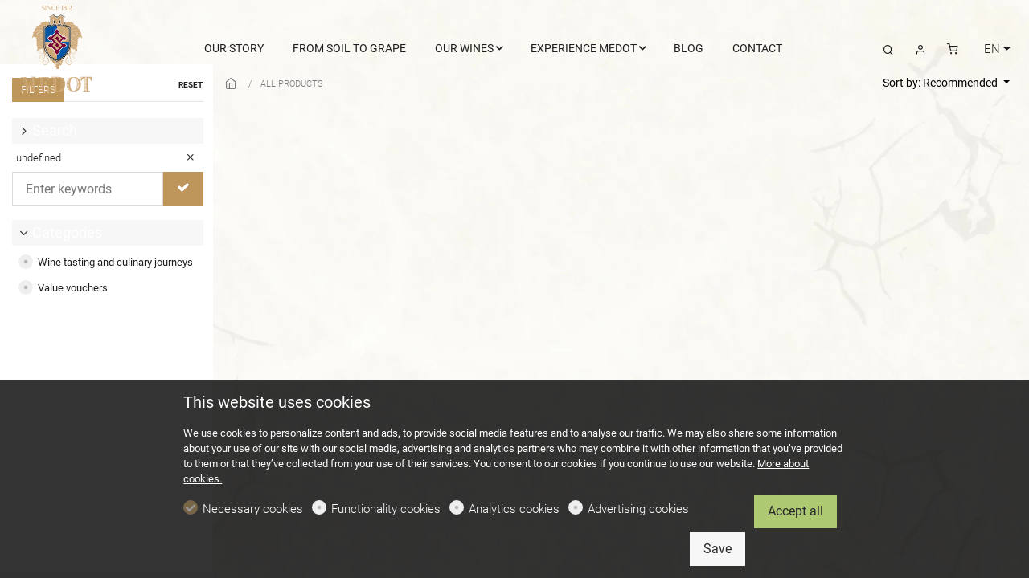

--- FILE ---
content_type: text/html; charset=UTF-8
request_url: https://www.medot-wines.com/en/products?search=
body_size: 41077
content:
<!doctype html>
<html data-n-head-ssr lang="en" data-n-head="%7B%22lang%22:%7B%22ssr%22:%22en%22%7D%7D">
  <head >
    <title>Current offer</title><meta data-n-head="ssr" charset="utf-8"><meta data-n-head="ssr" name="viewport" content="width=device-width, initial-scale=1.0"><meta data-n-head="ssr" data-hid="" name="" content="null"><meta data-n-head="ssr" data-hid="description" name="description" content="Current offer"><meta data-n-head="ssr" data-hid="keywords" name="keywords" content="Current offer"><meta data-n-head="ssr" data-hid="twitter:title" name="twitter:title" content="Current offer"><meta data-n-head="ssr" data-hid="twitter:description" name="twitter:description" content="Current offer"><meta data-n-head="ssr" data-hid="twitter:image" name="twitter:image" content="https://cdn-ca.dg1.services/6/705/4899/o/logo-medot-vector.svg"><meta data-n-head="ssr" data-hid="twitter:image:alt" name="twitter:image:alt" content="Current offer"><meta data-n-head="ssr" data-hid="og:site_name" property="og:site_name" content="Medot Wines"><meta data-n-head="ssr" data-hid="og:url" property="og:url" content="https://www.medot-wines.com/en/products"><meta data-n-head="ssr" data-hid="og:type" property="og:type" content="ProductGrid"><meta data-n-head="ssr" data-hid="og:locale" property="og:locale" content="en_US"><meta data-n-head="ssr" data-hid="og:title" property="og:title" content="Current offer"><meta data-n-head="ssr" data-hid="og:description" property="og:description" content="Current offer"><meta data-n-head="ssr" data-hid="og:image" property="og:image" content="https://cdn-ca.dg1.services/6/705/4899/o/logo-medot-vector.svg"><meta data-n-head="ssr" data-hid="og:image:secure_url" property="og:image:secure_url" content="https://cdn-ca.dg1.services/6/705/4899/o/logo-medot-vector.svg"><meta data-n-head="ssr" data-hid="og:image:alt" property="og:image:alt" content="Current offer"><meta data-n-head="ssr" data-hid="og:locale:alternate_sl_SI" property="og:locale:alternate" content="sl_SI"><meta data-n-head="ssr" data-hid="og:locale:alternate_it_IT" property="og:locale:alternate" content="it_IT"><meta data-n-head="ssr" data-hid="google-search-console-6" name="google-site-verification" content="XbkBIDZsFnwPztpbFmEvsLWW73tZO1tyyraJ2YD8AbI"><base href="/"><link data-n-head="ssr" rel="sitemap" as="application/xml" title="Sitemap" href="https://www.medot-wines.com/en/sitemap.xml"><link data-n-head="ssr" rel="preload" as="style" onload="this.onload=null" href="https://assets.dg1.services/sirius-client/production/1-20-1/ca/themes/ramze.css"><link data-n-head="ssr" rel="stylesheet" href="https://assets.dg1.services/sirius-client/production/1-20-1/ca/themes/ramze.css"><link data-n-head="ssr" rel="preconnect" as="fetch" crossorigin="crossorigin" href="https://cdn-ca.dg1.services"><link data-n-head="ssr" rel="dns-prefetch" as="fetch" crossorigin="crossorigin" href="https://cdn-ca.dg1.services"><link data-n-head="ssr" rel="preconnect" as="fetch" crossorigin="crossorigin" href="https://assets.dg1.services/sirius-client/"><link data-n-head="ssr" rel="dns-prefetch" as="fetch" crossorigin="crossorigin" href="https://assets.dg1.services/sirius-client/"><link data-n-head="ssr" rel="apple-touch-icon" href="https://cdn-ca.dg1.services/6/705/4900/rw60h60/medot-logo-square.png" sizes="60x60"><link data-n-head="ssr" rel="apple-touch-icon" href="https://cdn-ca.dg1.services/6/705/4900/rw76h76/medot-logo-square.png" sizes="76x76"><link data-n-head="ssr" rel="apple-touch-icon" href="https://cdn-ca.dg1.services/6/705/4900/rw120h120/medot-logo-square.png" sizes="120x120"><link data-n-head="ssr" rel="apple-touch-icon" href="https://cdn-ca.dg1.services/6/705/4900/rw152h152/medot-logo-square.png" sizes="152x152"><link data-n-head="ssr" rel="icon" href="https://cdn-ca.dg1.services/6/705/4900/rw16h16/medot-logo-square.png" sizes="16x16"><link data-n-head="ssr" rel="icon" href="https://cdn-ca.dg1.services/6/705/4900/rw32h32/medot-logo-square.png" sizes="32x32"><link data-n-head="ssr" rel="icon" href="https://cdn-ca.dg1.services/6/705/4900/rw64h64/medot-logo-square.png" sizes="64x64"><link data-n-head="ssr" rel="icon" href="https://cdn-ca.dg1.services/6/705/4900/rw96h96/medot-logo-square.png" sizes="96x96"><link data-n-head="ssr" rel="icon" href="https://cdn-ca.dg1.services/6/705/4900/rw128h128/medot-logo-square.png" sizes="128x128"><link data-n-head="ssr" rel="icon" href="https://cdn-ca.dg1.services/6/705/4900/rw192h192/medot-logo-square.png" sizes="192x192"><link data-n-head="ssr" rel="preload" as="style" href="https://assets.dg1.services/sirius-client/production/1-20-1/ca/fonts/roboto.css"><link data-n-head="ssr" rel="stylesheet" href="https://assets.dg1.services/sirius-client/production/1-20-1/ca/fonts/roboto.css"><link rel="preload" href="https://assets.dg1.services/sirius-client/production/1-20-1/ca/runtime.js" as="script"><link rel="preload" href="https://assets.dg1.services/sirius-client/production/1-20-1/ca/commons/app.js" as="script"><link rel="preload" href="https://assets.dg1.services/sirius-client/production/1-20-1/ca/vendors/app.js" as="script"><link rel="preload" href="https://assets.dg1.services/sirius-client/production/1-20-1/ca/app.js" as="script"><link rel="preload" href="https://assets.dg1.services/sirius-client/production/1-20-1/ca/layouts/front.js" as="script"><link rel="preload" href="https://assets.dg1.services/sirius-client/production/1-20-1/ca/pages/front/page.js" as="script"><link rel="preload" href="https://assets.dg1.services/sirius-client/production/1-20-1/ca/commons/Admin/SiriusRendererPreview/pages/front/page.js" as="script"><link rel="preload" href="https://assets.dg1.services/sirius-client/production/1-20-1/ca/vendors/pages/front/page.js" as="script"><link rel="preload" href="https://assets.dg1.services/sirius-client/production/1-20-1/ca/ThemeStyle.js" as="script"><link rel="preload" href="https://assets.dg1.services/sirius-client/production/1-20-1/ca/TopNotification.js" as="script"><link rel="preload" href="https://assets.dg1.services/sirius-client/production/1-20-1/ca/PageMobileMenu.js" as="script"><link rel="preload" href="https://assets.dg1.services/sirius-client/production/1-20-1/ca/MobileMenu/Menu.js" as="script"><link rel="preload" href="https://assets.dg1.services/sirius-client/production/1-20-1/ca/LanguageFeSwitcher.js" as="script"><link rel="preload" href="https://assets.dg1.services/sirius-client/production/1-20-1/ca/193.js" as="script"><link rel="preload" href="https://assets.dg1.services/sirius-client/production/1-20-1/ca/Flipped.js" as="script"><link rel="preload" href="https://assets.dg1.services/sirius-client/production/1-20-1/ca/Cart.js" as="script"><link rel="preload" href="https://assets.dg1.services/sirius-client/production/1-20-1/ca/header-Type1/header-Type2/header-Type3/header-Type4/header-Type5.js" as="script"><link rel="preload" href="https://assets.dg1.services/sirius-client/production/1-20-1/ca/header-Type1.js" as="script"><link rel="preload" href="https://assets.dg1.services/sirius-client/production/1-20-1/ca/HeaderMenuItem.js" as="script"><link rel="preload" href="https://assets.dg1.services/sirius-client/production/1-20-1/ca/MyAccount.js" as="script"><link rel="preload" href="https://assets.dg1.services/sirius-client/production/1-20-1/ca/PageFooter.js" as="script"><link rel="preload" href="https://assets.dg1.services/sirius-client/production/1-20-1/ca/footer-Type1.js" as="script"><link rel="preload" href="https://assets.dg1.services/sirius-client/production/1-20-1/ca/198.js" as="script"><link rel="preload" href="https://assets.dg1.services/sirius-client/production/1-20-1/ca/197.js" as="script"><link rel="preload" href="https://assets.dg1.services/sirius-client/production/1-20-1/ca/201.js" as="script"><link rel="preload" href="https://assets.dg1.services/sirius-client/production/1-20-1/ca/FooterMenuItem.js" as="script"><link rel="preload" href="https://assets.dg1.services/sirius-client/production/1-20-1/ca/SocialBox.js" as="script"><link rel="preload" href="https://assets.dg1.services/sirius-client/production/1-20-1/ca/191.js" as="script"><link rel="preload" href="https://assets.dg1.services/sirius-client/production/1-20-1/ca/200.js" as="script"><link rel="preload" href="https://assets.dg1.services/sirius-client/production/1-20-1/ca/199.js" as="script"><link rel="preload" href="https://assets.dg1.services/sirius-client/production/1-20-1/ca/189.js" as="script"><link rel="preload" href="https://assets.dg1.services/sirius-client/production/1-20-1/ca/Integrations.js" as="script"><link rel="preload" href="https://assets.dg1.services/sirius-client/production/1-20-1/ca/integrationCustomCss.js" as="script"><link rel="preload" href="https://assets.dg1.services/sirius-client/production/1-20-1/ca/integrationCustomJavascript.js" as="script"><link rel="preload" href="https://assets.dg1.services/sirius-client/production/1-20-1/ca/integrationGoogleAnalytics.js" as="script"><link rel="preload" href="https://assets.dg1.services/sirius-client/production/1-20-1/ca/integrationGoogleSearchConsole.js" as="script"><link rel="preload" href="https://assets.dg1.services/sirius-client/production/1-20-1/ca/integrationFacebookPixel.js" as="script"><link rel="preload" href="https://assets.dg1.services/sirius-client/production/1-20-1/ca/Cookies.js" as="script"><style data-vue-ssr-id="5e7d7f20:0 4f2459df:0 6bc521d6:0 e49aaab2:0 7e39b09c:0 7f9f3106:0 6f1db9c4:0 391054f1:0 3a8174af:0">
.vue-modal-resizer {
  display: block;
  overflow: hidden;
  position: absolute;
  width: 12px;
  height: 12px;
  right: 0;
  bottom: 0;
  z-index: 9999999;
  background: transparent;
  cursor: se-resize;
}
.vue-modal-resizer::after {
  display: block;
  position: absolute;
  content: '';
  background: transparent;
  left: 0;
  top: 0;
  width: 0;
  height: 0;
  border-bottom: 10px solid #ddd;
  border-left: 10px solid transparent;
}
.vue-modal-resizer.clicked::after {
  border-bottom: 10px solid #369be9;
}


.v--modal-block-scroll {
  overflow: hidden;
  width: 100vw;
}
.v--modal-overlay {
  position: fixed;
  box-sizing: border-box;
  left: 0;
  top: 0;
  width: 100%;
  height: 100vh;
  background: rgba(0, 0, 0, 0.2);
  z-index: 999;
  opacity: 1;
}
.v--modal-overlay.scrollable {
  height: 100%;
  min-height: 100vh;
  overflow-y: auto;
  -webkit-overflow-scrolling: touch;
}
.v--modal-overlay .v--modal-background-click {
  width: 100%;
  min-height: 100%;
  height: auto;
}
.v--modal-overlay .v--modal-box {
  position: relative;
  overflow: hidden;
  box-sizing: border-box;
}
.v--modal-overlay.scrollable .v--modal-box {
  margin-bottom: 2px;
}
.v--modal {
  background-color: white;
  text-align: left;
  border-radius: 3px;
  box-shadow: 0 20px 60px -2px rgba(27, 33, 58, 0.4);
  padding: 0;
}
.v--modal.v--modal-fullscreen {
  width: 100vw;
  height: 100vh;
  margin: 0;
  left: 0;
  top: 0;
}
.v--modal-top-right {
  display: block;
  position: absolute;
  right: 0;
  top: 0;
}
.overlay-fade-enter-active,
.overlay-fade-leave-active {
  transition: all 0.2s;
}
.overlay-fade-enter,
.overlay-fade-leave-active {
  opacity: 0;
}
.nice-modal-fade-enter-active,
.nice-modal-fade-leave-active {
  transition: all 0.4s;
}
.nice-modal-fade-enter,
.nice-modal-fade-leave-active {
  opacity: 0;
  transform: translateY(-20px);
}


.vue-dialog div {
  box-sizing: border-box;
}
.vue-dialog .dialog-flex {
  width: 100%;
  height: 100%;
}
.vue-dialog .dialog-content {
  flex: 1 0 auto;
  width: 100%;
  padding: 15px;
  font-size: 14px;
}
.vue-dialog .dialog-c-title {
  font-weight: 600;
  padding-bottom: 15px;
}
.vue-dialog .dialog-c-text {
}
.vue-dialog .vue-dialog-buttons {
  display: flex;
  flex: 0 1 auto;
  width: 100%;
  border-top: 1px solid #eee;
}
.vue-dialog .vue-dialog-buttons-none {
  width: 100%;
  padding-bottom: 15px;
}
.vue-dialog-button {
  font-size: 12px !important;
  background: transparent;
  padding: 0;
  margin: 0;
  border: 0;
  cursor: pointer;
  box-sizing: border-box;
  line-height: 40px;
  height: 40px;
  color: inherit;
  font: inherit;
  outline: none;
}
.vue-dialog-button:hover {
  background: rgba(0, 0, 0, 0.01);
}
.vue-dialog-button:active {
  background: rgba(0, 0, 0, 0.025);
}
.vue-dialog-button:not(:first-of-type) {
  border-left: 1px solid #eee;
}


.password-secured-realm-whole_site{position:fixed;top:0;left:0;right:0;bottom:0;width:100%;height:100%;z-index:99999999;overflow:auto;justify-content:center;align-items:center;display:flex;background:var(--gray-100);color:var(--main-font-color)}@media(max-width: 767px){.password-secured-realm-whole_site{align-items:normal}}.password-secured-realm-whole_site .invitation-code-box{text-align:center;margin:0 auto;width:800px}.password-secured-realm-whole_site .invitation-code-box button{margin-bottom:10px}.password-secured-realm-whole_site .invitation-code-box .your-invitation-code input{font-size:24px;font-weight:300;margin:11px 10px 25px 10px;box-shadow:1px 1px 4px 0 rgba(80,80,80,.5);text-align:center;display:inline-block;width:440px;height:60px;line-height:60px}@media(max-width: 767px){.password-secured-realm-whole_site .invitation-code-box .your-invitation-code input{height:40px;font-size:20px;line-height:40px;width:auto}}.password-secured-realm-whole_site .invitation-code-box a{color:var(--main-font-color)}.password-secured-realm-whole_site .invitation-code-box .request-access{margin-top:40px;margin-bottom:40px}.password-secured-realm-whole_site .invitation-code-box .request-access .form-group{margin-bottom:5px}.password-secured-realm-whole_site .border-between>.col-border-between:before{background:var(--gray-300);bottom:0;content:" ";right:0;position:absolute;width:1px;top:0}@media(max-width: 767px){.password-secured-realm-whole_site .border-between>.col-border-between:before{right:auto;width:80%;height:1px;bottom:0;top:auto;left:10%}}
.region-component-top-quick-bar{z-index:8021}.region-component-top-quick-bar .form-group .form-control{max-width:220px}@media(max-width: 991px){.region-component-top-quick-bar .form-group .form-control{width:200px;display:inline-block}}@media(max-width: 991px){.region-component-top-quick-bar .form-group{text-align:center;width:100%}}
.mobile-header{position:absolute;top:0;transition:top .2s ease-in-out;width:100%;z-index:30;background:#fff;box-shadow:0 3px 7px 0 rgba(0,0,0,.07)}.headroom--not-top .mobile-header{position:fixed;top:0}.mobile-header .logo-box{padding:5px 0}.mobile-header .logo-box .branding__logo{height:50px;line-height:50px}.mobile-header .logo-box .branding__logo img{height:50px;width:160px}.mobile-header .logo-box .branding__logo .white-logo{display:none}.mobile-header .mini-flag{margin-top:10px}.mobile-header a.mobile-menu-trigger{font-size:22px;text-decoration:none;color:var(--main-font-color)}.mobile-header .mini-favorites>a,.mobile-header .mini-search a,.mobile-header .mobile-flipped a{position:relative;font-size:22px;text-decoration:none;width:auto;height:auto;line-height:1;color:var(--main-font-color)}.mobile-header .mini-favorites>a span,.mobile-header .mini-search a span,.mobile-header .mobile-flipped a span{position:absolute;top:-5px;right:-5px;font-size:10px;background:var(--primary);border-radius:50%;text-align:center;width:15px;height:15px;line-height:13px;color:var(--primary-text-color)}.mobile-header .mini-favorites>a i,.mobile-header .mini-search a i,.mobile-header .mobile-flipped a i{color:var(--main-font-color)}.mobile-header .mini-favorites>a:hover i,.mobile-header .mini-search a:hover i,.mobile-header .mobile-flipped a:hover i{color:var(--gray-600)}.mobile-header .mini-search{line-height:32px}.mobile-header .cart-header a{position:relative;font-size:22px;text-decoration:none;color:var(--main-font-color);height:auto;line-height:1}.mobile-header .cart-header a span{width:15px;line-height:13px;height:15px;top:-5px;color:var(--primary-text-color)}.mobile-header .cart-header .dropdown-menu{display:none !important}.mobile-header .cart-header:hover i{color:var(--gray-600)}.mobile-header .mobile-flipped{position:relative}.mobile-header .mobile-flipped a{font-size:26px;top:2px;position:relative;z-index:1}.mobile-header .mobile-flipped a span{top:2px;right:-5px}.mobile-header .mobile-flipped .pulsating-circle{position:absolute;left:50%;top:50%;transform:translateX(-50%) translateY(-50%);width:20px;height:20px}.mobile-header .mobile-flipped .pulsating-circle:before{content:"";position:relative;display:block;width:300%;height:300%;box-sizing:border-box;margin-left:-100%;margin-top:-100%;border-radius:45px;background-color:var(--primary);animation:pulse-ring 1.25s cubic-bezier(0.215, 0.61, 0.355, 1) infinite}.mobile-header .mobile-flipped .pulsating-circle:after{content:"";position:absolute;left:0;top:0;display:block;width:100%;height:100%;background-color:#fff;border-radius:15px;box-shadow:0 0 8px rgba(0,0,0,.3);animation:pulse-dot 1.25s cubic-bezier(0.455, 0.03, 0.515, 0.955) -0.4s infinite}@keyframes pulse-ring{0%{transform:scale(0.33)}80%,100%{opacity:0}}@keyframes pulse-dot{0%{transform:scale(0.3)}50%{transform:scale(0.7)}100%{transform:scale(0.3)}}.mobile-menu-wrapper{position:fixed;z-index:9999999;top:0;left:-300px;width:300px;height:100vh;overflow:hidden;transition:left .35s ease 0s}.mobile-menu-isActive .mobile-menu-wrapper{left:0;box-shadow:7px 0 10px 0 rgba(0,0,0,.07)}.mobile-menu-wrapper .mobile-menu-panel-item{position:absolute;top:0;z-index:99999;height:100vh;width:100%;background-color:#fff;left:0;transition:left .35s ease 0s}.mobile-menu-wrapper .mobile-menu-panel-item .mobile-menu-header{display:flex;padding-left:20px;height:58px;font-weight:600;font-size:16px;cursor:pointer;border-bottom:1px solid #e8e8e8;white-space:nowrap}.mobile-menu-wrapper .mobile-menu-panel-item .mobile-menu-header a{overflow:hidden;text-overflow:ellipsis;color:var(--main-font-color)}.mobile-menu-wrapper .mobile-menu-panel-item .mobile-menu-header a:hover{text-decoration:none}.mobile-menu-wrapper .mobile-menu-panel-item .mobile-menu-header [class*=icon-]{font-size:20px}.mobile-menu-wrapper .mobile-menu-panel-item .mobile-menu-header .icon-remove{font-size:28px}.mobile-menu-wrapper .mobile-menu-panel-item .mobile-menu-header .filter-by{padding-left:24px}.mobile-menu-wrapper .mobile-menu-panel-item .mobile-menu-header .clear-all a,.mobile-menu-wrapper .mobile-menu-panel-item .mobile-menu-header .check-all a{font-weight:300;font-size:14px;text-decoration:underline}.mobile-menu-wrapper .mobile-menu-panel-item .mobile-menu-header .check-all i{font-size:14px}.mobile-menu-wrapper .mobile-menu-panel-item .mobile-menu-header .mini-flag{width:auto;height:auto}.mobile-menu-wrapper .mobile-menu-panel-item .mobile-menu-header .mini-flag .dropdown-toggle{padding:0 0 5px 0}.mobile-menu-wrapper .mobile-menu-panel-item .mobile-menu-header .mini-flag a{color:inherit}.mobile-menu-wrapper .mobile-menu-panel-item .mobile-menu-header .btn-mobile-menu-close{color:var(--main-font-color)}.mobile-menu-wrapper .mobile-menu-panel-item .mobile-menu-header .btn-mobile-menu-close:hover{text-decoration:none}.mobile-menu-wrapper .mobile-menu-panel-item .mobile-menu-list{margin:0;list-style:none;padding:0 0 2px 0;font-weight:300;height:calc(100vh - 58px);overflow:auto}.mobile-menu-wrapper .mobile-menu-panel-item .mobile-menu-list.primary-menu{font-weight:600}.mobile-menu-wrapper .mobile-menu-panel-item .mobile-menu-list .highlight_link{padding-left:10px;background-color:var(--primary) !important}.mobile-menu-wrapper .mobile-menu-panel-item .mobile-menu-list .highlight_link a,.mobile-menu-wrapper .mobile-menu-panel-item .mobile-menu-list .highlight_link .arrow{color:var(--primary-text-color) !important}.mobile-menu-wrapper .mobile-menu-panel-item .mobile-menu-list .highlight_link:hover{background-color:var(--primary-text-color) !important}.mobile-menu-wrapper .mobile-menu-panel-item .mobile-menu-list .highlight_link:hover a,.mobile-menu-wrapper .mobile-menu-panel-item .mobile-menu-list .highlight_link:hover .arrow{color:var(--primary) !important}.mobile-menu-wrapper .mobile-menu-panel-item .mobile-menu-list.submenu-menu{margin-left:24px}.mobile-menu-wrapper .mobile-menu-panel-item .mobile-menu-list.filter-by-list{height:calc(100vh - 58px - 67px)}.mobile-menu-wrapper .mobile-menu-panel-item .mobile-menu-list.filter-by-list .filter-by-number{width:24px}.mobile-menu-wrapper .mobile-menu-panel-item .mobile-menu-list.filter-by-list .filter-by-number span{font-size:9px;background:var(--primary);border-radius:50%;text-align:center;display:block;width:17px;height:17px;line-height:15px;color:var(--primary-text-color)}.mobile-menu-wrapper .mobile-menu-panel-item .mobile-menu-list.filter-by-list .text{font-weight:600}.mobile-menu-wrapper .mobile-menu-panel-item .mobile-menu-list.filter-by-list .sub-text{display:block;font-size:11px;font-weight:400;line-height:1.1;font-style:italic}.mobile-menu-wrapper .mobile-menu-panel-item .mobile-menu-list.submenu-menu-with-checkbox{height:calc(100vh - 58px - 67px)}.mobile-menu-wrapper .mobile-menu-panel-item .mobile-menu-list.submenu-menu-with-checkbox .form-check{padding-left:24px}.mobile-menu-wrapper .mobile-menu-panel-item .mobile-menu-list.submenu-menu-with-checkbox .form-check .form-check-input{margin-left:-24px}.mobile-menu-wrapper .mobile-menu-panel-item .mobile-menu-item{color:#4a4a4a;margin:0 20px;padding:10px 0;display:flex;line-height:1.4rem;align-items:center;cursor:pointer;border-bottom:1px solid #f7f7f7}.mobile-menu-wrapper .mobile-menu-panel-item .mobile-menu-item a{color:#4a4a4a;text-decoration:none}.mobile-menu-wrapper .mobile-menu-panel-item .mobile-menu-item .text{margin-right:auto}.mobile-menu-wrapper .mobile-menu-panel-item .mobile-menu-item .arrow{display:flex;padding-left:5px;align-items:center;font-size:20px}.mobile-menu-wrapper .mobile-menu-panel-item .mobile-menu-filter-by-footer{height:67px;position:absolute;bottom:0;left:0;width:100%;border-top:1px solid #e8e8e8;background:#fff;padding:5px}.mobile-menu-wrapper .mobile-menu-panel-item .mobile-menu-filter-by-footer .filter-by-footer-links a{padding-left:11px;display:block;font-weight:300;font-size:14px;text-decoration:underline}.mobile-menu-shadow{position:fixed;top:0;left:0;width:100%;height:100%;background-color:#333;opacity:.5;z-index:99997;display:none}.mobile-menu-isActive .mobile-menu-shadow{display:block}

.slide-fade-enter-active {
  transition: all .3s ease;
}
.slide-fade-leave-active {
  /*transition: all .1s cubic-bezier(1.0, 0.5, 0.8, 1.0);*/
}
.slide-fade-enter, .slide-fade-leave-to {
  transform: translateX(10px);
  opacity: 0;
}

.all-to-basket-container{background:rgba(255,255,255,.98);width:380px;height:100vh;right:-400px;position:fixed;top:0;overflow-y:none;box-shadow:0 0 50px 10px rgba(0,0,0,0);z-index:99000;transition:all .25s ease-in-out}@media(max-width: 991px){.all-to-basket-container{width:320px}}.display-flipped-right .all-to-basket-container{box-shadow:0 0 50px 10px rgba(0,0,0,.15);right:0}.all-to-basket-container .all-to-basket-container-box{position:relative;padding:20px;bottom:0;right:0;z-index:1;width:100%;display:block;height:120px;-webkit-box-shadow:0px 0px 10px 0px rgba(0,0,0,.4);-moz-box-shadow:0px 0px 10px 0px rgba(0,0,0,.4);box-shadow:0px 0px 10px 0px rgba(0,0,0,.4);background:#fff}@media(max-width: 991px){.all-to-basket-container .all-to-basket-container-box .btn-lg{font-size:15px}}.all-to-basket-container .all-to-basket-container-box .btn-basket-add-flipped-hover{display:block}.lang-ja .all-to-basket-container .btn-basket-go-to .info,.lang-ja .all-to-basket-container .btn-favorites-go-to .info,.lang-ja .all-to-basket-container .btn-basket-add-flipped .info{display:none}.lang-ja .all-to-basket-container .number,.lang-ja .all-to-basket-container .lib-basket-flipped-count{top:10px}.lang-ja .all-to-basket-container .btn-basket-go-to .number{right:10px}.lang-ja .all-to-basket-container .btn-basket-go-to i{top:7px}.lang-ja .all-to-basket-container .btn-basket-add-flipped i{top:5px}.lang-ja .all-to-basket-container .btn-basket-add-flipped .btn-basket-add-flipped-hover{width:330px}@-webkit-keyframes cartAnim{50%{opacity:0;left:50px}51%{opacity:0;left:-50px}100%{opacity:1;left:0px}}@keyframes cartAnim{50%{opacity:0;left:50px}51%{opacity:0;left:-50px}100%{opacity:1;left:0px}}@-webkit-keyframes countAnim{50%{opacity:0;-webkit-transform:translate3d(0, 80px, 0);transform:translate3d(0, 80px, 0)}51%{opacity:0;-webkit-transform:translate3d(0, -80px, 0);transform:translate3d(0, -80px, 0)}100%{opacity:1;-webkit-transform:translate3d(0, 0, 0);transform:translate3d(0, 0, 0)}}@keyframes countAnim{50%{opacity:0;-webkit-transform:translate3d(0, 80px, 0);transform:translate3d(0, 80px, 0)}51%{opacity:0;-webkit-transform:translate3d(0, -80px, 0);transform:translate3d(0, -80px, 0)}100%{opacity:1;-webkit-transform:translate3d(0, 0, 0);transform:translate3d(0, 0, 0)}}
.cart-header.dropdown:hover>.dropdown-menu[data-v-b9805738]{top:100%;visibility:visible;opacity:1;display:block}.loading-overlay[data-v-b9805738]{position:absolute;width:100%;height:100%;top:0;left:0;display:flex;justify-content:center;z-index:111;background:rgba(0,0,0,.25)}
.body-fix{overflow:hidden}.modal-site-restriction{position:fixed;justify-content:center;align-items:center;width:100%;height:100%;background:rgba(var(--primary-rgb), 0.95);color:var(--primary-text-color);top:0;z-index:99999998;display:flex}.modal-site-restriction .v--modal{background:none;box-shadow:none}.modal-site-restriction .site-restriction-inner{text-align:center;padding:1rem}.modal-site-restriction .toggle{display:inline-block;position:relative}.modal-site-restriction .toggle__input{position:absolute;left:-99999px}.modal-site-restriction .toggle__label{display:inline-flex;cursor:pointer;min-height:50px;padding-left:60px}.modal-site-restriction .toggle__label:before,.modal-site-restriction .toggle__label:after{content:"";box-sizing:border-box;width:1em;height:1em;font-size:50px;position:absolute;left:0;top:0}.modal-site-restriction .toggle__label:before{border:2px solid #fff;z-index:2}.modal-site-restriction .toggle__input:disabled~.toggle__label:before{border-color:#868e96}.modal-site-restriction .toggle__input:focus~.toggle__label:before{box-shadow:0 0 0 2px #000,0 0 0 4px #fff}.modal-site-restriction .toggle__input:not(:disabled):checked:focus~.toggle__label:after{box-shadow:0 0 0 2px #000,0 0 0 4px #fff}.modal-site-restriction .toggle__input:not(:disabled)~.toggle__label:after{background-color:#fff;opacity:0}.modal-site-restriction .toggle input.labelauty+label{background-color:rgba(0,0,0,0)}.modal-site-restriction .toggle input.labelauty+label>span.labelauty-unchecked-image{background-image:none}.modal-site-restriction .toggle input.labelauty+label>span.labelauty-checked-image{background-image:none}.modal-site-restriction .toggle__input:not(:disabled):checked~.toggle__label:after{opacity:1}.modal-site-restriction .toggle__text{margin-top:auto;margin-bottom:auto}.modal-site-restriction .toggle__text:before{content:"";box-sizing:border-box;width:0;height:0;font-size:50px;border-left-width:0;border-bottom-width:0;border-left-style:solid;border-bottom-style:solid;border-color:#000;position:absolute;top:.5428em;left:.2em;z-index:3;transform-origin:left top;transform:rotate(-40deg) skew(10deg)}.modal-site-restriction .toggle__input:not(:disabled):checked~.toggle__label .toggle__text:before{width:.5em;height:.25em;border-left-width:2px;border-bottom-width:2px;will-change:width,height;transition:width .1s ease-out .2s,height .2s ease-out}.modal-site-restriction .toggle__label:before,.modal-site-restriction .toggle__label:after{border-radius:2px}.modal-site-restriction .toggle__input:not(:disabled)~.toggle__label:before,.modal-site-restriction .toggle__input:not(:disabled)~.toggle__label:after{opacity:1;transform-origin:center center;will-change:transform;transition:transform .2s ease-out}.modal-site-restriction .toggle__input:not(:disabled)~.toggle__label:before{transform:rotateY(0deg);transition-delay:.2s}.modal-site-restriction .toggle__input:not(:disabled)~.toggle__label:after{transform:rotateY(90deg)}.modal-site-restriction .toggle__input:not(:disabled):checked~.toggle__label:before{transform:rotateY(-90deg);transition-delay:0s}.modal-site-restriction .toggle__input:not(:disabled):checked~.toggle__label:after{transform:rotateY(0deg);transition-delay:.2s}.modal-site-restriction .toggle__text:before{opacity:0}.modal-site-restriction .toggle__input:not(:disabled):checked~.toggle__label .toggle__text:before{opacity:1;transition:opacity .1s ease-out .3s,width .1s ease-out .5s,height .2s ease-out .3s}.modal-site-restriction .page{margin:auto;padding-left:10px;padding-right:10px;order:1}.modal-site-restriction .page__toggle{font-size:28px;font-weight:700}@media(max-width: 991px){.modal-site-restriction .page__toggle{font-size:20px}}
.lib-privacy-cookie-registry.overlay{position:fixed;transition:bottom 300ms;bottom:0;width:100%;padding:15px;z-index:99999996;background:rgba(0,0,0,.8);color:#fff;display:none}.lib-privacy-cookie-registry.overlay h5{margin-bottom:10px}.lib-privacy-cookie-registry.overlay ul{padding:0;margin:0;list-style:none;font-size:15px}@media(max-width: 767px){.lib-privacy-cookie-registry.overlay ul{font-size:10px}}.lib-privacy-cookie-registry.overlay ul li{float:left;margin-right:11px;margin-top:17px}@media(max-width: 767px){.lib-privacy-cookie-registry.overlay ul li{height:auto;margin-top:20px}}.lib-privacy-cookie-registry.overlay ul li.more{margin-top:14px}.lib-privacy-cookie-registry.overlay ul li.more .btn-border{color:#fff;border-color:#fff}.lib-privacy-cookie-registry.overlay ul li.more .btn-border:hover{color:#fff}.lib-privacy-cookie-registry.overlay ul li.save{margin-top:10px;float:right}.lib-privacy-cookie-registry.overlay ul li.accept-all{margin-top:10px;float:right}</style>
  </head>
  <body class="lang-en mac " data-n-head="%7B%22class%22:%7B%22ssr%22:%22lang-en%20mac%20%22%7D%7D">
    <style data-n-head="ssr" data-hid="custom-css-3" vmid="custom-css-3" type="text/css" defer data-pbody="true">@import url('https://fonts.googleapis.com/css2?family=Great+Vibes&display=swap');

body {
background-image: URL("https://cdn-ca.dg1.services/6/55/3465/o/medot-bg-opoke.jpg") !important;
 background-repeat: repeat-y !important;
 background-size: 100% auto !important;
}
.secondary-font {
font-family: 'Great Vibes', cursive;
padding-right:20px;
}
.title-big {
font-size: 70px !important;
font-weight: normal !important;
}

.title-big-60 {
font-size: 60px !important;
font-weight: normal !important;
}

.font-desc {
  font-size:24px!important;
}
.title-inner {
font-size: 2.5rem !important;
font-weight: normal !important;
}
@media (max-width: 991px) {
.title-big {
font-size: 60px !important; 
}

.title-big-60 {
font-size: 50px !important; 
}

.font-desc {
  font-size:20px!important;
}
}
@media (max-width: 767px) {
.title-big {
font-size: 50px !important; 
}

.title-big-60 {
font-size: 40px !important; 
}
}
@media (max-width: 567px) {
  .title-big {
  font-size: 32px !important; 
  }

  .title-big-60 {
  font-size: 26px !important; 
  }
  .section-image-with-text .caption--large .desc {
    font-size: 12px;
  }
  .title-inner {
font-size: 1.5rem !important;
font-weight: normal !important;
}

.font-desc {
  font-size:14px!important;
}
}
#footer.type-1.style-1 .footer-top, #footer.type-1.style-1 .sidebar .widget .title-block .title {
background-color:transparent;
} 
body .header-desktop.style-1-1 .main-logo {
  display:inline-block;
}
body .header-desktop.style-1-1 .white-logo {
  display:none;
}
body .header-desktop.style-1-1 {
background-color:transparent !important;
position:relative;
}
body .header-desktop.style-1-1.headroom--not-top {
background-color:#fff !important;
position:fixed;
} 
 .font-orange {
    color:#be955b;
  }

@media (max-width: 1200px) {
  .header .branding__logo img {
  width:80px;
  max-height:none;

  transition: all .5s;
  }
}
.mobile #header-mobile .logo-box {
  background-color:transparent;
}
.mobile #header-mobile .logo-box .logo-box-link img {
    max-height: 75px;
    max-width: 80px;
}
.mobile #header-mobile .logo-box .lib-trigger-mobile-menu {
      margin-top: 25px;
}
.header-desktop.style-1-1::before, .header-desktop.style-2-1::before, .header-desktop.style-4-1::before, .header-desktop.style-5-1::before {
  display:none;
}
.header-desktop .menu--primary a, body .header-desktop.style-1-1 .mini-search a i, body .header-desktop.style-1-1 .mini-user a i, body .header-desktop.style-1-1 .cart-header > a {
  color:#383434;
  font-size:14px;
}
.header-desktop .menu--primary a:hover, body .header-desktop.style-1-1 .mini-search a:hover i, body .header-desktop.style-1-1 .mini-user a:hover i, body .header-desktop.style-1-1 .cart-header > a:hover {
  color:#be955b;
}
 
body .header-desktop.style-1-1 .cart-header .cart-header-items span {
  color:#fff;
}

.sirius-section-holder .bg-white {
background:transparent!important
} 

.controller-Products .header .branding__logo {
top:-25px;
}
 .branding__logo img {
width: 50px;
}
.controller-Products .card {
  background-color:transparent;
}
.breadcrumb, #productFilters, .body-cart .box-header.primary-head {
  background:transparent;
}
.grid.filters .section .subtitle {
  background: #be955b;
padding: 7px 5px 7px 28px;
color: #fff;
}
.grid.filters .section .subtitle::before {
  color: #fff;
  margin:1px 0 0 -22px;
}
body.headroom.headroom--not-top {
  height:auto;
  padding-top: auto;
    padding-bottom: auto;
    background: transparent;
    position: relative;
    top: auto;
    left: auto;
    z-index: 8010;
    width: 100%;
    box-shadow: unset;
    transition: none;
    margin-top:80px;
  }
#footer .footer-payment-methods {
display:none;
}

#header-mobile .subheader-box, .lib-mobile-search {
display:none !important;
}
.section-image-with-text .caption {
  text-shadow: 2px 2px 0px rgb(0, 0, 0);
}
.mobile #header-mobile .mini-flag { 
    margin-top: 22px; 
}
#popupbox_newsletter {
  display:none!important
}
.header .branding__logo img {
width:117px;
height: 120px;
transition: all .5s;
}

.header.headroom--not-top .branding__logo img {
width:50px;
height: 55px;
transition:width 0.5s;
-webkit-transition:width .5s;
-moz-transition: width 0.5s;
}
@media (max-width: 1200px) {
.header .branding__logo img {
width:80px;
height: 88px;
transition: all .5s;
}
}
.section-image-with-text .caption {
position: absolute;
line-height: normal;
top: 50%;
left: 80px;
text-align: left;
transform: translateY(-50%);
z-index: 25;
max-width: 800px;
overflow: hidden;
text-shadow: 2px 2px 0px rgb(0, 0, 0);
}

@media (max-width: 500px) {
  .section-image-with-text .caption { 
    left: 15px; 
  }
}

.mini-flag img, .header-top-lang img {
display:none;
}
.mini-flag .flag-text {
display:inline-block;
padding-top: 5px;
text-transform:uppercase;
}
.mobile #header-mobile .header-top-lang .flag-text {
display:inline-block;
padding-top: 1px;
text-transform:uppercase;
color:#34323f;
}
.mobile #header-mobile .mini-flag .flag-text {
display:inline-block!important;
}
.mobile #header-mobile .header-top-lang .dropdown-menu li {
text-align:center;
}
.mini-flag .dropdown-toggle .flag-text:hover {
color:#34323f;
text-decoration:underline;
}
.headroom--not-top .mini-flag a .flag-text:hover {
color:#34323f;
}
.mini-flag .dropdown-toggle:hover {
color:#ffffff;
}
.headroom--not-top .mini-flag a:hover {
color:#34323f;
}
.mini-flag a {
color:#383434;
}
.mini-flag .dropdown-menu-right .flag-text {
color:#34323f;
}
.mini-flag .dropdown-menu-right .flag-text:hover {
text-decoration:underline;
}
#products-tab .card {
background-color:transparent;
}</style><div data-server-rendered="true" id="__nuxt"><div id="__layout"><div class="sirius-holder"><div><div></div> <div></div></div> <div class="dg1-sirius-renderer theme-ramze"><a href="#main" class="sr-only sr-only-focusable">Skip to main content</a> <div class="custom-theme-css"><style>
        :root {
        --primary:#be955b!important;
--primary-rgb:190,149,91!important;
--secondary:#383434!important;
--secondary-rgb:56,52,52!important;
--primary-text-color:#ffffff!important;
--secondary-text-color:#ffffff!important;

        }
        
    </style></div> <div class="password-secured password-secured-realm-whole_site" style="display:none;"><div class="invitation-code-box"><div class="container"><div class="row border-between"><div class="col-md-6 col-border-between"><form class="request-access"><h4>Please enter invitation code</h4> <div class="row mb-3"><div class="col-10 offset-1"><div class="floating-labels form-group"><input id="InvitationCodeCode" placeholder="Invitation code" type="text" value="" class="form-control form-control"> <label for="InvitationCodeCode" class="form-check-label">
                                        Invitation code
                                    </label></div></div></div> <!----> <button type="submit" class="btn btn-primary">
                            Submit
                        </button></form></div> <div class="col-md-6"><form class="request-access"><h4>Request access</h4> <div class="row mb-3"><div class="col-10 offset-1"><div class="floating-labels form-group"><input id="RequestAccessName" placeholder="Your name" type="text" value="" class="form-control form-control"> <label for="RequestAccessName" class="form-check-label">
                                        Your name
                                    </label></div> <div class="floating-labels form-group"><input id="RequestAccessEmail" placeholder="Email" type="text" value="" class="form-control form-control"> <label for="RequestAccessEmail" class="form-check-label">
                                        Email
                                    </label></div> <div class="floating-labels form-group"><input id="RequestAccessWebsiteUrl" placeholder="Website URL" type="text" value="" class="form-control form-control"> <label for="RequestAccessWebsiteUrl" class="form-check-label">
                                        Website URL
                                    </label></div> <div class="floating-labels form-group"><input id="RequestAccessTelephone" placeholder="Phone number" type="text" value="" class="form-control form-control"><label for="RequestAccessTelephone" class="form-check-label">Phone number</label></div></div></div> <!----> <button type="submit" class="btn btn-primary">
                            Submit
                        </button></form></div></div></div></div></div> <div><!----> <div class="region-component"><!----> <div class="right-box-overlay"></div></div></div> <!----> <div class="page-box position-relative headroom--top"><div class="page-box-content d-flex flex-column"><div><div><nav aria-label="Primary mobile navigation" class="mobile-menu-wrapper d-lg-none"><div class="mobile-menu-panel"><div class="mobile-menu-panel-item"><!----> <div class="mobile-menu-header" style="display:;"><div class="d-flex align-items-center pr-3 mr-auto"><a aria-label="My account" rel="noreferrer nofollow" href="https://www.medot-wines.com/en/login" style="display:;"><i class="icon-user pull-left pr-2"></i> My account
                </a> <a aria-label="My account" rel="noreferrer nofollow" href="https://www.medot-wines.com/en/my-account" style="display:none;"><i class="icon-user pull-left pr-2"></i> My account
                </a></div> <div class="d-flex align-items-center pr-3"><div class="mini-flag"><div class="dropdown"><a href="https://www.medot-wines.com/en" data-toggle="dropdown" aria-haspopup="true" aria-expanded="false" class="dropdown-toggle"><img alt="en" decoding="async" loading="lazy" src="https://assets.dg1.services/sirius-client/production/1-20-1/ca/img/flags/en-flag@2x.png" width="28" height="18" title="en" class="flag-img lazy"> <span class="flag-text">en </span></a> <ul class="dropdown-menu dropdown-menu-right"><li><!----></li><li><a href="https://www.medot-wines.com/spletna-trgovina"><img alt="sl" decoding="async" loading="lazy" src="https://assets.dg1.services/sirius-client/production/1-20-1/ca/img/flags/sl-flag.png" srcset="https://assets.dg1.services/sirius-client/production/1-20-1/ca/img/flags/sl-flag@2x.png 2x" width="25" height="16" class="flag-img lazy"> <span class="flag-text">sl</span></a></li><li><a href="https://www.medot-wines.com/it/prodotti"><img alt="it" decoding="async" loading="lazy" src="https://assets.dg1.services/sirius-client/production/1-20-1/ca/img/flags/it-flag.png" srcset="https://assets.dg1.services/sirius-client/production/1-20-1/ca/img/flags/it-flag@2x.png 2x" width="25" height="16" class="flag-img lazy"> <span class="flag-text">it</span></a></li> <!----></ul></div></div></div> <div class="d-flex align-items-center"><button type="button" aria-label="Close mobile menu" class="btn btn-link btn-mobile-menu-close"><i class="icon-remove"></i></button></div></div> <ul class="mobile-menu-list primary-menu"> <li class="mobile-menu-list-seperator"></li></ul></div></div></nav> <div class="mobile-menu-shadow"></div></div> <header id="header-mobile" aria-label="Mobile header" class="mobile-header d-print-none d-lg-none"><div class="d-flex"><div class="d-flex align-items-center pl-2 pr-3"><a href="#" aria-label="Mobile menu" class="mobile-menu-trigger"><i class="icon-dg1-menu"></i></a></div> <div class="mr-auto logo-box"><div class="branding"><div class="branding__logo"><a href="https://www.medot-wines.com/en" title="Medot Wines"><img alt="logo-medot-vector.svg" decoding="sync" loading="eager" src="https://cdn-ca.dg1.services/6/705/4899/o/logo-medot-vector.svg" srcset="https://cdn-ca.dg1.services/6/705/4899/rw250/logo-medot-vector.svg 1x, https://cdn-ca.dg1.services/6/705/4899/rw500/logo-medot-vector.svg 2x" title="" width="250" class="main-logo eager"> <img alt="logo-medot-vector.svg" decoding="sync" loading="eager" src="https://cdn-ca.dg1.services/6/705/4899/o/logo-medot-vector.svg" title="" width="250" class="white-logo eager"></a></div></div></div> <div class="d-flex align-items-center py-2 px-1"><div class="search-component"><div class="mini-search"><a aria-label="Search" href="#" class="show-header-search"><i class="icon-dg1-search"></i></a></div> <div class="search-box"><div class="pb-3"><div class="row"><div class="col"><div class="h5 m-0">
                        Search
                    </div></div> <div class="col-auto text-right"><button title="Close" aria-label="Search" class="btn btn-link btn-lg search-close text-dark m-0 py-0 px-1"><i class="icon-close"></i></button></div></div></div> <div class="lib-search-container"><div class="header-wrapper-center lib-search-container d-print-none position-relative"><form action="#" name="search-form" class="search-form"><div class="input-group input-group-lg"><input placeholder="Search" autocomplete="off" name="search" aria-label="Search" type="search" value="" class="search-string form-control lib-search"> <button aria-label="Multi search" type="button" class="btn btn-link search-multi text-dark"><i class="icon-smart-search fa-lg"></i></button> <div class="input-group-append"><button aria-label="Search" type="submit" class="search-submit btn btn-outline-dark"><i class="icon-dg1-search icon-lg"></i></button></div></div> <!----></form> <div class="autocomplete-suggestions" style="display:none;"><div><!---->  <!---->  <!---->   <a href="https://www.medot-wines.com/en/products?search=" title="" class="autocomplete-suggestion search selected"><span data-val=""><i class="icon-dg1-zoom-in icons"></i>
                    Search:
                    <span class="font-weight-bold"></span></span></a></div></div></div></div></div> <div class="right-box-overlay"></div></div></div> <div class="d-flex align-items-center p-2"><!----></div> <div class="d-flex align-items-center py-2 flip-component"><!----> <div class="all-to-basket-container"><div class="all-to-basket-popup"><div class="all-to-basket-box"><div class="pb-3"><div class="row"><div class="col"><div class="h5 m-0">
                                Flipped products
                            </div></div> <div class="col-auto text-right"><button aria-label="Close flip panel" class="btn btn-link btn-lg cart-box-close text-dark lib-close-cart-box m-0 py-0 px-1"><i class="icon-close"></i></button></div></div></div> <!----> <ul class="list-inline list-unstyled mb-0"></ul></div></div> <div class="all-to-basket-container-box"><a href="#" class="btn btn-block btn-primary btn-lg">
                Add all flipped products to cart
            </a> <a href="#" class="btn btn-link btn-block btn-sm text-dark lib-basket-add-flipped"><span title="Add all flipped products to cart" class="lib-cart-unflip">
                    Unflip and close <i class="icon-close lib-cart-unflip"></i></span></a></div></div> <div class="right-box-overlay"></div></div> <div class="d-flex align-items-center py-2 pr-2"><div class="cart-component" data-v-b9805738><div class="cart-header lib-cart-header" data-v-b9805738><a href="https://www.medot-wines.com/en/cart" aria-label="cart" data-placement="bottom" data-toggle="tooltip" rel="noreferrer nofollow" data-v-b9805738><i class="icon-dg1-shopping-cart" data-v-b9805738></i> <!----></a></div> <div class="cart-box" data-v-b9805738><div class="cart-box-scroll" data-v-b9805738><!----> <div class="pb-3" data-v-b9805738><div class="row" data-v-b9805738><div class="col" data-v-b9805738><div class="h5 m-0" data-v-b9805738>
                            Products in shopping cart
                        </div></div> <div class="col-auto text-right" data-v-b9805738><button aria-label="Close quick cart panel" class="btn btn-link btn-lg cart-box-close text-dark lib-close-cart-box m-0 py-0 px-1" data-v-b9805738><i class="icon-close" data-v-b9805738></i></button></div></div></div> <ul class="list-unstyled lib-cart-items" data-v-b9805738><li data-v-b9805738>Shopping cart is empty.</li></ul> <!----></div> <!----></div> <div class="right-box-overlay" data-v-b9805738></div></div></div></div></header></div> <header role="banner" aria-label="Desktop header" class="header header-desktop header-top-enabled d-none d-lg-block headroom style-1-1 headroom--top"><div class="container-fluid max-width h-100"><div class="row h-100"><div class="col-md-12"><div class="header-wrap"><div class="header-left"><div class="branding"><div class="branding__logo"><a href="https://www.medot-wines.com/en" title="Medot Wines"><img alt="logo-medot-vector.svg" decoding="sync" loading="eager" src="https://cdn-ca.dg1.services/6/705/4899/o/logo-medot-vector.svg" srcset="https://cdn-ca.dg1.services/6/705/4899/rw250/logo-medot-vector.svg 1x, https://cdn-ca.dg1.services/6/705/4899/rw500/logo-medot-vector.svg 2x" title="" width="250" class="main-logo eager"> <img alt="logo-medot-vector.svg" decoding="sync" loading="eager" src="https://cdn-ca.dg1.services/6/705/4899/o/logo-medot-vector.svg" title="" width="250" class="white-logo eager"></a></div></div></div> <div class="page-navigation-wrap d-print-none"><div class="navigation page-navigation"><div><nav aria-label="Primary desktop navigation" class="menu menu--primary"><ul></ul></nav></div></div></div> <div class="header-right d-print-none"><div class="search-component"><div class="mini-search"><a aria-label="Search" href="#" class="show-header-search"><i class="icon-dg1-search"></i></a></div> <div class="search-box"><div class="pb-3"><div class="row"><div class="col"><div class="h5 m-0">
                        Search
                    </div></div> <div class="col-auto text-right"><button title="Close" aria-label="Search" class="btn btn-link btn-lg search-close text-dark m-0 py-0 px-1"><i class="icon-close"></i></button></div></div></div> <div class="lib-search-container"><div class="header-wrapper-center lib-search-container d-print-none position-relative"><form action="#" name="search-form" class="search-form"><div class="input-group input-group-lg"><input placeholder="Search" autocomplete="off" name="search" aria-label="Search" type="search" value="" class="search-string form-control lib-search"> <button aria-label="Multi search" type="button" class="btn btn-link search-multi text-dark"><i class="icon-smart-search fa-lg"></i></button> <div class="input-group-append"><button aria-label="Search" type="submit" class="search-submit btn btn-outline-dark"><i class="icon-dg1-search icon-lg"></i></button></div></div> <!----></form> <div class="autocomplete-suggestions" style="display:none;"><div><!---->  <!---->  <!---->   <a href="https://www.medot-wines.com/en/products?search=" title="" class="autocomplete-suggestion search selected"><span data-val=""><i class="icon-dg1-zoom-in icons"></i>
                    Search:
                    <span class="font-weight-bold"></span></span></a></div></div></div></div></div> <div class="right-box-overlay"></div></div> <div class="dropdown mini-user"><a aria-label="My account" rel="noreferrer nofollow" href="https://www.medot-wines.com/en/login"><i class="icon-dg1-user"></i></a> <ul class="dropdown-menu dropdown-menu-right"><li><a href="https://www.medot-wines.com/en/login" rel="noreferrer nofollow">
                Login
            </a></li> <li><a href="https://www.medot-wines.com/en/signup" rel="noreferrer nofollow">
                Registration
            </a></li></ul></div> <!----> <div class="flip-component"><!----> <div class="all-to-basket-container"><div class="all-to-basket-popup"><div class="all-to-basket-box"><div class="pb-3"><div class="row"><div class="col"><div class="h5 m-0">
                                Flipped products
                            </div></div> <div class="col-auto text-right"><button aria-label="Close flip panel" class="btn btn-link btn-lg cart-box-close text-dark lib-close-cart-box m-0 py-0 px-1"><i class="icon-close"></i></button></div></div></div> <!----> <ul class="list-inline list-unstyled mb-0"></ul></div></div> <div class="all-to-basket-container-box"><a href="#" class="btn btn-block btn-primary btn-lg">
                Add all flipped products to cart
            </a> <a href="#" class="btn btn-link btn-block btn-sm text-dark lib-basket-add-flipped"><span title="Add all flipped products to cart" class="lib-cart-unflip">
                    Unflip and close <i class="icon-close lib-cart-unflip"></i></span></a></div></div> <div class="right-box-overlay"></div></div> <div class="cart-component" data-v-b9805738><div class="cart-header lib-cart-header" data-v-b9805738><a href="https://www.medot-wines.com/en/cart" aria-label="cart" data-placement="bottom" data-toggle="tooltip" rel="noreferrer nofollow" data-v-b9805738><i class="icon-dg1-shopping-cart" data-v-b9805738></i> <!----></a></div> <div class="cart-box" data-v-b9805738><div class="cart-box-scroll" data-v-b9805738><!----> <div class="pb-3" data-v-b9805738><div class="row" data-v-b9805738><div class="col" data-v-b9805738><div class="h5 m-0" data-v-b9805738>
                            Products in shopping cart
                        </div></div> <div class="col-auto text-right" data-v-b9805738><button aria-label="Close quick cart panel" class="btn btn-link btn-lg cart-box-close text-dark lib-close-cart-box m-0 py-0 px-1" data-v-b9805738><i class="icon-close" data-v-b9805738></i></button></div></div></div> <ul class="list-unstyled lib-cart-items" data-v-b9805738><li data-v-b9805738>Shopping cart is empty.</li></ul> <!----></div> <!----></div> <div class="right-box-overlay" data-v-b9805738></div></div> <div class="mini-flag"><div class="dropdown"><a href="https://www.medot-wines.com/en" data-toggle="dropdown" aria-haspopup="true" aria-expanded="false" class="dropdown-toggle"><img alt="en" decoding="async" loading="lazy" src="https://assets.dg1.services/sirius-client/production/1-20-1/ca/img/flags/en-flag@2x.png" width="28" height="18" title="en" class="flag-img lazy"> <span class="flag-text">en </span></a> <ul class="dropdown-menu dropdown-menu-right"><li><!----></li><li><a href="https://www.medot-wines.com/spletna-trgovina"><img alt="sl" decoding="async" loading="lazy" src="https://assets.dg1.services/sirius-client/production/1-20-1/ca/img/flags/sl-flag.png" srcset="https://assets.dg1.services/sirius-client/production/1-20-1/ca/img/flags/sl-flag@2x.png 2x" width="25" height="16" class="flag-img lazy"> <span class="flag-text">sl</span></a></li><li><a href="https://www.medot-wines.com/it/prodotti"><img alt="it" decoding="async" loading="lazy" src="https://assets.dg1.services/sirius-client/production/1-20-1/ca/img/flags/it-flag.png" srcset="https://assets.dg1.services/sirius-client/production/1-20-1/ca/img/flags/it-flag@2x.png 2x" width="25" height="16" class="flag-img lazy"> <span class="flag-text">it</span></a></li> <!----></ul></div></div></div></div></div></div></div></header> <!----> <main id="main" role="main" class="lib-main-container lib-cart-source"><!----> <div class="v-pre">    <!--
    <head> tag notice!!
    This should stay here as cake needs this for proper grid init to detect mobile screen otherwise desktop is loaded then mobile displayed, but cake
    init cannot be reinitialized, as a consequence mobile js/css are not loaded when needed. Also, this tag is inserted into Sirius header.
    It's just doubled as sirius also set it.
    -->
<!-- Specific cake header for sirius -->
<head>
    
        </head>
    <script type="text/javascript">
        var product_no_image_medium = "https://assets.dg1.services/prod/th/000259/assets/global/img/products/no-image-medium.jpg";
        var product_no_image_mini = "https://assets.dg1.services/prod/th/000259/assets/global/img/products/no-image-mini.jpg";
    </script>
<script type="text/javascript">
    var FCom = window.FCom || {"siteSuffix":"\/en","siteId":"61","baseUrl":"https:\/\/www.medot-wines.com\/en","shopLngPrefix":{"shop":"basic","lng":"en"},"debug":false,"environment":{"isDev":false,"isTest":false},"formats":{"currency":{"currency_id":"1","name":"Euro","symbol":"\u20ac","iso3":"EUR","num_decimals":2,"decimal_separator":",","thousand_separator":".","format":["[value]","[space1]","[iso3]"],"id":"58"},"date":"d.m.Y","dateTime":"d.m.Y H:i:s","time":"H:i:s","timeNoSec":"H:i"},"translations":{"error":"Error","continue":"Continue","showMore":"Show more","close":"Close","dates":{"previousMonth":"Previous month","nextMonth":"Next month","months":["January","February","March","April","May","June","July","August","September","October","November","December"],"weekdays":["Monday","Tuesday","Wednesday","Thursday","Friday","Saturday","Sunday"],"weekdaysShort":["Jan.","Feb.","Mar.","Apr.","May","Jun.","Jul.","Aug","Sep.","Oct.","Nov.","Dec."]},"inputs":{"select":"Select ..."},"formats":{"currency":{"currency_id":"1","name":"Euro","symbol":"\u20ac","iso3":"EUR","num_decimals":2,"decimal_separator":",","thousand_separator":".","format":["[value]","[space1]","[iso3]"],"id":"58"},"date":"d.m.Y","dateTime":"d.m.Y H:i:s","time":"H:i:s","timeNoSec":"H:i"}}};

    FCom.KinaUrl = {
        TenantData: {
            id: '705'
        },
        createUrl(fileObj, actions = []) {
            const params = {}
            params.clientId = FCom.KinaUrl.getKinaClientMappingName(FCom.KinaUrl.TenantData.id)
            params.fileName = fileObj.uri_name
            params.fileId = fileObj.file_id
            params.domain = 'https://cdn-ca.dg1.services'
            params.actions = actions

            if (typeof fileObj.image_cropping_params === 'string') {
                fileObj.image_cropping_params = JSON.parse(fileObj.image_cropping_params);
            }

            if (typeof fileObj.image_cropping_params === 'object' && fileObj.image_cropping_params !== null) {
                let cropAction = {
                    crop: {
                        points: [],
                        zoom: 1
                    }
                }
                if (typeof fileObj.image_cropping_params['points'] !== 'undefined' && fileObj.image_cropping_params['points'] !== null) {
                    cropAction.crop.points = fileObj.image_cropping_params.points
                }
                if (typeof fileObj.image_cropping_params['zoom'] !== 'undefined' && fileObj.image_cropping_params['zoom'] !== null) {
                    cropAction.crop.zoom = fileObj.image_cropping_params.zoom
                }
                params.actions.unshift(cropAction)
            }

            return KinaTools.createUrl(params)
        },
        getKinaClientMappingName(clientId) {
            if (isNaN(clientId)) {
                return Object.keys(KinaTools.clientMapDef).find(key => KinaTools.clientMapDef[key] === clientId)
            }
            return clientId
        }
    }

    let WidthIsMobile = false;
    if (window.innerWidth < 921) {
        WidthIsMobile = true;
    }

    FCom.browser = {
        touch: (('ontouchstart' in window) || (navigator.msMaxTouchPoints > 0)),
        mobile: WidthIsMobile
    };

    FCom.settings = {
        product_no_image_medium: "https://assets.dg1.services/prod/th/000259/assets/global/img/products/no-image-medium.jpg",
        product_no_image_mini: "https://assets.dg1.services/prod/th/000259/assets/global/img/products/no-image-mini.jpg",
        accounting: {
            currency: {
                symbol: FCom.formats.currency.symbol,
                symbolFull: FCom.formats.currency.iso3,
                format: '%s%v', // controls output: %s = symbol, %v = value/number (can be object: see below)
                decimal: FCom.formats.currency.decimal_separator,  // decimal point separator
                thousand: FCom.formats.currency.thousand_separator, // thousands separator
                precision: FCom.formats.currency.num_decimals        // decimal places
            },
            number: {
                precision: 2,    // default precision on numbers is 0. We don't have any setting for number precision!
                decimal: ',',
                thousand: '.'
            }
        }
    };

    if (typeof FCom.googleRecaptcha == 'undefined') {
        FCom.googleRecaptcha = {}
    }

    // Empty object
    if (typeof FCom.Products == 'undefined') {
        FCom.Products = {
            requests: {},
            loading: {},
            basket: {},
            templates: {
                boxes: {},
                popups: {}
            },
            grid: {},
            flip: {},
            instances: {},
            Variations: {}
        }
    }

    FCom.googleRecaptcha.languageCode = 'en'
</script>
<script  src="https://assets.dg1.services/prod/th/000259/assets/global/JsErrorLogger/js/globalErrorLogger.js" type="text/javascript" ></script>
<script  src="https://assets.dg1.services/prod/th/000259/assets/global/js/lib/jquery/core/1.11.0/jquery.min.js" type="text/javascript" ></script>
<script type="text/javascript">
if (typeof balthazar === "undefined" ) { balthazar = {}; }
if (typeof balthazar.settings === "undefined") { balthazar.settings = {}; }
$.extend(true, balthazar.settings, {
	"balthazar" : {
		"JsErrorLogger" : {
			"logErrorUrl" : "https://www.medot-wines.com/en/js_error_logger/js_error_logger/log_error"
		}
	}
});


</script>
<script  src="https://assets.dg1.services/prod/th/000259/assets/global/js/libraries/libraries.cc.min.js.jgz" type="text/javascript" ></script>
<script defer src="https://assets.dg1.services/prod/th/000259/assets/ramze/js/theme/theme.cc.min.js.jgz" type="text/javascript" ></script>
<script defer src="https://assets.dg1.services/prod/th/000259/assets/global/js/plugins/virtual_form.cc.min.js.jgz" type="text/javascript" ></script>
<script type="text/javascript">

</script>
<script  src="https://assets.dg1.services/prod/th/000259/assets/global/js/lib/kina-tools/1.8.2/KinaTools.js" type="text/javascript" ></script>
<script  src="https://assets.dg1.services/prod/th/000259/assets/global/js/lib/simple-events-catalogue/0.9.0/SimpleEvents.js" type="text/javascript" ></script>
<script  src="https://assets.dg1.services/prod/th/000259/assets/global/js/lib/simple-events-collection/0.9.0/SimpleEventsCollection.js" type="text/javascript" ></script>

<link href="https://assets.dg1.services/prod/th/000259/assets/ramze/css/theme/theme.min.css.jgz" rel="stylesheet" type="text/css">
<script type="text/javascript">
    SimpleEventsCollection.Config.set({
        source: new SimpleEvents.EventSource(SimpleEvents.Dg1Source.core, '1.32.8')
    });
</script><script type="text/javascript">
    FCom.FormGenerator = {
        settings: {
            url : {
                submit   : 'https://www.medot-wines.com/en/form_generator/form_generator/submitForm',
            }
        }
    };
</script>
<script type="text/javascript">

FCom.Users = {
    isLogged: false,
    loginUrl: 'https://www.medot-wines.com/en/login',
    countryStatesUrl: 'https://www.medot-wines.com/en/get-country-states',
    translations: {
        login: 'Login'
    }
}

if (typeof FCom.googleAutocomplete == 'undefined') {
	FCom.googleAutocomplete = {};
}
FCom.googleAutocomplete.countries = [];
FCom.googleAutocomplete.languageCode = 'en';
FCom.googleAutocomplete.googleApiKey = 'AIzaSyAlPhM79hzz57O54crocW2Bsq40Gc9kTzs';
</script>

<script type="FcomTemplate" id="Fcom_Cart_Product">
    <li class="cart-item" data-cartItemId="<template>this.id</template>" id="<template>this.element_id</template>">
    <div class="container-fluid">
        <div class="row">
            <div class="col-3 p-0">
                <a class="product-image w-100" href="<template>this.url</template>"><img  alt="" src="<template>this.image</template>"></a>
            </div>
            <div class="col-8 pr-0 pl-3">

                <h4 class="product-name"><a title="<template>this.title</template>" href="<template>this.url</template>"><span><template>this.quantity</template> <template>this.unit</template></span> <template>this.title</template></a></h4>
                <div class="product-price"><span class="price"><template>this.price_formatted</template></span></div>
            </div>
            <div class="col-1 p-0">
                <a class="product-remove lib-cart-delete-item" data-cartItemId="<template>this.id</template>" href="#" title="Delete product"><i class="icon-dg1-trash-2"></i></a>

            </div>
        </div>
    </div>
</li></script>

<script type="text/javascript">
FCom.Carts = {};

FCom.Carts.urls = {
    get: 'https://www.medot-wines.com/en/carts/CartsApi/getCart',
    add: 'https://www.medot-wines.com/en/carts/CartsApi/addMultipleItems',
    remove: 'https://www.medot-wines.com/en/carts/CartsApi/removeFromCart',
    quantity: 'https://www.medot-wines.com/en/carts/CartsApi/changeQuantity'
};

FCom.Carts.html = {
    product: document.getElementById('Fcom_Cart_Product').innerHTML
};

FCom.Carts.sources = '.lib-cart-source,.lib-favourites,.product-popup-wrapper';
FCom.Carts.quantityRules = {"quantity":{"key":"piece","short":"piece","long":"Pieces","min":1,"max":999999.9999,"defaultVal":1,"step":1,"whole":true,"conversionType":"Quantity"},"weight":{"key":"kg","short":"kg","long":"Kilograms","min":0.01,"max":999999.9999,"defaultVal":1,"step":0.25,"whole":false,"conversionType":"Mass"},"size":{"key":"m","short":"m","long":"Meters","min":0.01,"max":999999.9999,"defaultVal":1,"step":0.25,"whole":false,"conversionType":"Length"},"capacity":{"key":"m3","short":"m3","long":"Cubic meters","min":0.01,"max":999999.9999,"defaultVal":1,"step":0.25,"whole":false,"conversionType":"Volume"},"volume":{"key":"l","short":"L","long":"Liters","min":0.01,"max":999999.9999,"defaultVal":1,"step":0.25,"whole":false,"conversionType":"Volume"},"area":{"key":"m2","short":"m2","long":"Square meters","min":0.01,"max":999999.9999,"defaultVal":1,"step":0.25,"whole":false}};

FCom.Carts.alerts = {
    success_cart_added_multiple: 'Products are added to cart.',
    success_cart_added_single: 'Product was added to shopping cart.',
    delete_cart_product: 'Product was removed from cart.',
    no_products: 'There are no products in cart.'
};

FCom.Carts.locales = {
    add_flipped: 'Add all flipped to cart',
    remove_all: 'Remove all'
};
FCom.Carts.csrf_token = '702f86727694cac8bfab40bb216c8792f787494d';
FCom.Carts.Analytics = { data: {"products":[],"total":0} };
</script>


<div class="subheader-box d-lg-none d-print-none">
    <a class="trigger-filters lib-mobile-search" href="">
        <i class="icon-dg1-filters"></i> FILTERS    </a>
    <div class="sort-box lib-filters-sort" id="gridSort"></div>
</div>

<div class="container-fluid grid ">
	<div class="row">
		<div id="productFilters" class="sidebar  pr-0 col d-none d-lg-block ">
    <div class="overlay">
        <div class="loader">Loading...</div>
    </div>
    <div class="sticky-top">
        <div class="sticky-top__overflow">
            <ul class="nav nav-tabs grid filter-tabs" role="tablist">
                <li class="nav-item holder">
                    <a class="nav-link active show" href="#grid_filters" data-toggle="tab" role="tab" aria-selected="true"
					   aria-controls="grid_filters"
					   title="Filters">
                        FILTERS                    </a>
                </li>
                                <li class="nav-item ml-auto">
                    <a class="nav-link lib-filters-reset">
                        RESET                    </a>
                </li>
                <div class="clearfix"></div>
            </ul>
            <div class="tab-content grid filters">
                <aside id="grid_filters" class="tab-pane fade in widget filters lib-filters-holder active show"
					   role="tabpanel">
                    <grid-filter-search
    data-title="Search"
    data-keywords="Enter keywords"></grid-filter-search>
<grid-filter-categories
    data-options="%5B%7B%22level%22%3A1%2C%22name%22%3A%22Wine+tasting+and+culinary+journeys%22%2C%22key%22%3A%22wine-tasting-and-culinary-journeys%22%2C%22id%22%3A%22434%22%2C%22lft%22%3A%221%22%2C%22parent_id%22%3Anull%7D%2C%7B%22level%22%3A1%2C%22name%22%3A%22Value+vouchers%22%2C%22key%22%3A%22value-vouchers%22%2C%22id%22%3A%22435%22%2C%22lft%22%3A%223%22%2C%22parent_id%22%3Anull%7D%5D"
    data-title="Categories">
</grid-filter-categories>
<grid-filter-discounts
    data-options="[]"
    data-title="Discount"></grid-filter-discounts>
<grid-filter-sort-direction></grid-filter-sort-direction>
<grid-filter-dynamic></grid-filter-dynamic>
<div class="lib-filters-save">
	<div class="lib-filters-my-filters-create-button-holder text-center">
		<a class="btn btn-primary btn-sm lib-filters-reset">
			RESET		</a>
	</div>
</div>
				</aside>
							</div>
                    </div>
    </div>
</div>
<div id="productFilters" class="sidebar  d-none ">
	<div class="grid filter-tabs">
		<div class="tab-content grid filters">
			<aside class="tab-pane fade in widget filters lib-filters-holder active" id="grid_filters">
							</aside>
		</div>
	</div>
</div>

<div class="lib-mobile-navigation-filters"></div>
		<div class="gridHolder col">
			<div class="sorting float-right">
				<grid-filter-sort></grid-filter-sort>
			</div>
			<nav aria-label="breadcrumb">
				<ol class="breadcrumb">
					<li class="breadcrumb-item">
						<a href="https://www.medot-wines.com/en/">
							<i class="icon-dg1-home fa-lg"></i>
							<span class="lib-assortment-manager-current-center"></span>
						</a>
					</li>
					<li class="breadcrumb-item">
						<a href="https://www.medot-wines.com/en/products">
							ALL PRODUCTS						</a>
					</li>
					<li class="breadcrumb-item product-find-counter-wrapper">FOUND						<strong>(<span class="product-find-counter">0</span>)</strong></li>
				</ol>
			</nav>
			<div class="lib-content-search"></div>
			<div class="lib-box-container">
				<div class="grid lib-grid lib-comparison-source" id="productGrid"></div>
			</div>
		</div>
	</div>
</div>
<div class="modal products loading">
	<div class="sk-folding-cube">
		<div class="sk-cube1 sk-cube"></div>
		<div class="sk-cube2 sk-cube"></div>
		<div class="sk-cube4 sk-cube"></div>
		<div class="sk-cube3 sk-cube"></div>
	</div>
</div>
<script type="text/javascript">
    if (typeof FCom.Products === 'undefined') {
        FCom.Products = {requests:{},loading:{},basket:{},templates:{boxes:{},popups:{}},grid:{},flip:{},instances:{}};
    }
</script>
<script type="FcomTemplate" id="Fcom_Products_Grid_Box_Products">
    <div id="<template>this.htmlId</template>"
    class="lib-product lib-box <template>this.className</template> <template>this.popupOpened</template> <template>this.flipped</template> animate box_<template>this.product.id</template><template>if(this.product.can_be_bought.value == 0) {</template> lib-product-cant-be-bought<template>}</template> <template>if (this.product.show_price == 0) {</template> no-price<template>}</template> h-100"
    data-index="<template>this.index</template>"
    data-id="<template>this.product.id</template>"
    data-row="<template>this.position_row</template>"
    data-column="<template>this.position_column</template>"
    data-json='<template>this.json</template>'
    data-quantity="<template>this.quantity</template>"
    data-quantity-delta="<template>this.quantity_delta</template>"
    data-min-quantity="<template>this.min_quantity</template>"
    data-max-quantity="<template>this.max_quantity</template>"
    data-price='<template>this.product.price_original_raw</template>'
    data-price-formatted="<template>this.product.price_original_formatted_with_currency</template>"
    data-currency="<template>this.product.currency</template>"
    data-measurement-unit="<template>this.product.measurement_unit</template>"
    data-add-to-cart-unit="<template>this.product.add_to_cart_unit</template>"
    data-name='<template>this.product.name</template>'
	data-type="<template>this.product.type</template>"
    >

    <div id="product-image-<template>this.product.id</template>" style="display:none;">
        <template>this.product.image_data</template>
    </div>
    <div class="product">
        <div class="default sideA d-flex align-items-start flex-column">
            <template>if(this.className == 'box_product size_9x1') {</template>
            <div class="row row_size_9x1 w-100 justify-content-center">
                <div class="col-6 size_9x1_left justify-content-center align-self-center">
                <template>}</template>
                <template>if (this.product.type != 'booking' && this.product.can_be_bought.value == 0 && this.product.can_be_bought.code == 300) {</template>
                    <div class="sold-out">SOLD OUT</div>
                <template>}</template>
                <div class="discountMarkers">
                    <template>for(var index in this.product.discountMarkers) {</template>
                        <template>if(this.product.discountMarkers[index].type == 'free_shipping') {</template>
                            <span class="marker free-shipping">
                                Free <span> shipping </span>                            </span>
                        <template>}</template>
                        <template>if(this.product.discountMarkers[index].type == 'x_for_y') {</template>
                            <span class="marker action lib-tooltip" data-toggle="tooltip" data-placement="bottom" data-original-title="<template>this.product.discountMarkers[index].data.note</template>">
                                <template>this.product.discountMarkers[index].buy</template>
                                <span></span>
                                <template>this.product.discountMarkers[index].free</template>
                            </span>
                        <template>}</template>
                        <template>if(this.product.discountMarkers[index].type == 'discount' && this.product.discountMarkers[index].subtype == 'percent') {</template>
                            <span class="marker discount percent lib-tooltip" data-toggle=r"tooltip" data-placement="bottom" data-original-title="<template>this.product.discountMarkers[index].data.note</template>">-<template>this.product.discountMarkers[index].percent</template>%</span>
                        <template>}</template>
                        <template>if(this.product.discountMarkers[index].type == 'discount' && this.product.discountMarkers[index].subtype == 'amount') {</template>
                            <span class="marker discount amount lib-tooltip" data-toggle="tooltip" data-placement="bottom" data-original-title="<template>this.product.discountMarkers[index].data.note</template>">-<template>this.product.discountMarkers[index].amount</template></span>
                        <template>}</template>
                    <template>}</template>
                    <template>if (typeof(this.product.markers) !== 'undefined') { </template>
                        <template>var xs = 3 - this.product.discountMarkers.length;</template>
                        <template>var numOfMarkersToShow = this.product.markers.length;</template>
                        <template>if (numOfMarkersToShow > xs) { numOfMarkersToShow = xs; }</template>
                        <template>for (var i = 0; numOfMarkersToShow > i; i++) { </template>
                            <template>if (typeof(this.product.markers[i].markerImage) === 'undefined') {</template>
                                <span class="marker discount lib-tooltip" data-toggle="tooltip" data-placement="bottom"
                                      data-original-title="<template>this.product.markers[i].CustomMarkers.tooltip</template>"
                                >
                                    <template>this.product.markers[i].CustomMarkers.title</template>
                                </span>
                            <template>} else {</template>
                                <span class="marker marker-img lib-tooltip" data-toggle="tooltip" data-placement="bottom"
                                      data-original-title="<template>this.product.markers[i].CustomMarkers.tooltip</template>"
                                >
                                    <img src="<template>this.product.markers[i].markerImage</template>" />
                                </span>
                            <template>}</template>
                        <template>}</template>
                    <template>}</template>
                </div>
                        <div class="overflow">
				<template>if ((typeof(this.product.main_video) != 'undefined') && (this.product.main_video !== null)) {</template>
				<a class="d-block product-video" href="<template>this.product.url</template>" data-is-external="">
					<img src="<template>this.product.main_video.image</template>" >
					<span class="product-flip lib-stats-click-products_grid_flip">
						<i class="icon-fcomflip"></i>
					</span>
					<span class="product-play-video lib-open-in-popup"
						data-inline-popup=""
						data-is-external=""
						href="<template>this.product.url</template>">
						<i class="icon-dg1-play"></i>
					</span>
				</a>
				<template>} else {</template>
                <a class="d-block product-image product-ratio-landscape" href="<template>this.product.url</template>" data-is-external="<template>this.product.url_is_external</template>">

                    <template>if(this.className == 'box_product size_9x1') {</template>
                        <img src="<template>this.product.image_2x</template>" alt="<template>this.product.name</template>"  />

                        <template>if (typeof(this.product.image_secondary) !== 'undefined') { </template>
                        <img class="product-image-secondary" src="<template>this.product.image_secondary_2x</template>" alt="<template>this.product.name</template>"  />
                        <template>} </template>

                    <template>} else {</template>
                        <img src="<template>this.product.image</template>" srcset="<template>this.product.image</template> 1x, <template>this.product.image_2x</template> 2x" alt="<template>this.product.name</template>" />

                        <template>if (typeof(this.product.image_secondary) !== 'undefined') { </template>
                        <img class="product-image-secondary" src="<template>this.product.image_secondary</template>" alt="<template>this.product.name</template>"  />
                        <template>} </template>

                    <template>} </template>

                    <span class="product-flip lib-stats-click-products_grid_flip">
                        <i class="icon-fcomflip"></i>
                    </span>

                      <template>if (this.product.type == 'variation') {</template>
                      <!--
                       <span class="icon-products-variations lib-tooltip"
                             data-toggle="tooltip"
                             data-placement="left"
                             data-original-title="Products with variations">
                                <i class="sli-equalizer"></i>
                        </span>  -->
                    <template>}</template>
                </a>
				<template>}</template>
            </div>

            <template>if(this.className == 'box_product size_9x1') {</template>
                </div>
                <div class="col-6 size_9x1_right justify-content-center align-self-center">
            <template>}</template>

            <div id="productVariationsSelector_<template>this.htmlId</template>" class="lib-product-variations"></div>

           <template>if (this.product.ratings_avg > 0) {</template>
	<div class="rating disabled">
		<span class="lib-review-start-rating <template>(this.product.ratings_avg == 5) ? 'rated' : ''</template>" data-rating="5" title="Excellent"></span>
        <span class="lib-review-start-rating <template>(this.product.ratings_avg == 4) ? 'rated' : ''</template>" data-rating="4" title="Good"></span>
        <span class="lib-review-start-rating <template>(this.product.ratings_avg == 3) ? 'rated' : ''</template>" data-rating="3" title="Fair"></span>
        <span class="lib-review-start-rating <template>(this.product.ratings_avg == 2) ? 'rated' : ''</template>" data-rating="2" title="Poor"></span>
        <span class="lib-review-start-rating <template>(this.product.ratings_avg == 1) ? 'rated' : ''</template>" data-rating="1" title="Awful"></span>
	</div>
<template>}</template>                        <div class="product-description">
                <div class="w-100 product-name lib-product-more">
                    <a href="<template>this.product.url</template>" title="<template>this.product.name</template>"
					   class="lib-open-in-popup"
                       data-inline-popup
					   data-is-external="<template>this.product.url_is_external</template>">
                        <template>this.product.name</template>
                    </a>
                </div>
                <template>if (this.product.description_short != '') {</template>
                    <div class="product-short pt-1 <template>if (this.product.show_price == 0) {</template> no-price<template>}</template>">
                         <template>this.product.description_short</template>
                    </div>
                <template>}</template>
            </div>
            <div class="price-add-holder mt-auto w-100">
                <template>if (this.product.show_price != 0) {</template>
                    <div title="<template>this.product.under_price_text</template>" class="price">
                        <template>if (this.product.price_original != this.product.price) {</template>
                            <span class="price-old-holder">
                                <template>this.product.price_original_formatted</template>
                            </span>
                        <template>}</template>
                    <template>this.product.price_formatted</template>
                    <template>if (this.product.lowest_price_30_days) {</template>
                    <span class="lowest_price_30_days-holder lib-tooltip" data-toggle="tooltip" data-original-title="The lowest price within last 30 days">
                                LP30:<template>this.product.lowest_price_30_days</template>
                            </span>
                    <template>}</template>
                    </div>
                <template>}</template>
                <template>if (this.product.type != 'booking') {</template>
                                            <template>if (this.product.can_be_bought.value != 0 || this.product.can_be_bought.code == 300) {</template>
                            <template>if (this.product.can_be_bought.code != 300) {</template>

                            <div class="add-cart-form">
                                <div class="input-group input-to-basket <template>this.product.quantity_class</template>">
                                    <input type="text"
                                           value="<template>this.quantity</template>"
                                           class="form-control lib-cart-quantity <template>this.product.quantity_class</template>"
                                           data-item-id="<template>this.product.id</template>">
                                    <div class="regulator plus-to-basket">
                                        <a class="lib-cart-increase-quantity" href="#">&plus;</a>
                                        <a class="lib-cart-decrease-quantity" href="#">-</a>
                                    </div>
                                    <template>if (this.product.add_to_cart_unit != 'quantity') {</template>
                                        <div class="cart-quantity-unit-symbol">
                                            <template>this.product.add_to_cart_unit_symbol</template>
                                        </div>
                                    <template>}</template>
                                    <div class="input-group-append append-to-basket">
                                        <button class="btn-primary btn to-basket lib-tooltip lib-cart-add w-100 <template>this.addToCart.class</template>"
                                                type="button"
                                                data-add-to-cart="<template>this.product.id</template>"
                                                data-original-title="<template>this.addToCart.tooltip</template>"
                                                data-toggle="tooltip">
                                           <span class="to-basket-text">Add to cart</span>  <i class="icon-dg1-shopping-cart"> </i>
                                        </button>
                                    </div>
                                </div>
                            </div>
                            <template>} else {</template>
                                <div class="add-cart-form">
                                    <div class="input-group input-to-basket">
                                        <div class="append-to-basket">
                                            <button class="btn-primary btn to-basket lib-product-more-margin lib-tooltip lib-cart-add w-100 <template>this.addToCart.class</template>"
                                                    data-original-title="<template>this.addToCart.tooltip</template>"
                                                    data-add-to-cart="<template>this.product.id</template>"
                                                    data-toggle="tooltip"
                                                    data-boundary="viewport">
                                                <span class="to-basket-text">Add to cart</span> <i class="icon-dg1-shopping-cart"> </i>
                                            </button>
                                        </div>
                                    </div>
                                </div>
                            <template>}</template>
                        <template>} else {</template>
                            <a class="btn btn-primary lib-product-more lib-product-more-margin lib-open-in-popup"
							   data-inline-popup
                               href="<template>this.product.url</template>"
							   data-is-external="<template>this.product.url_is_external</template>">
                                <span>
                                    More                                    <i class="icon-dg1-search"></i>
                                </span>
                            </a>
                        <template>}</template>
                                    <template>} else if (this.product.type == 'booking') {</template>
                                    <template>}</template>

            </div><!-- end of product description div -->

                    <template>if(this.className == 'box_product size_9x1') {</template>
                </div>
        </div>
        <template>}</template>


        </div><!-- end of side A div -->
        <div class="product-hover sideB d-flex align-items-start flex-column d-print-none">
            <div class="product-hover-top h-100 w-100">
                <div class="overflow">
                    <div class="product-hover-top-images">
                        <a href="<template>this.product.url</template>"
							class="lib-open-in-popup"
                            data-inline-popup
						    data-is-external="<template>this.product.url_is_external</template>">
                            <span class="product-hover-top-image d-block product-ratio-landscape">
                                <img src="<template>this.product.image_preview</template>" alt="<template>this.product.name</template>" title="<template>this.product.name</template>" />
                            </span>
                        </a>
                        <template>if(typeof this.product.side_b_information != 'undefined') {</template>
                            <div class="product-info">
                                <template>this.product.side_b_information</template>
                                <template>if(this.product.type != 'booking' && this.product.measurement_unit != 'piece' && typeof this.product.price_per_unit_formatted != 'undefined') {</template>
                                    <div class="lib-box-price-per-unit">
                                        Price per unit                                        <span>
                                            <template>this.product.price_per_unit_formatted</template>/<template>this.product.measurement_unit</template>
                                        </span>
                                    </div>
                                <template>}</template>
                            </div>
                        <template>}</template>
                    </div>
                </div>
            </div>
            <div class="product-hover-bottom flex-shrink-1 w-100">
                        <div class="product-hover-actions">
                <div class="d-flex justify-content-between">
                    <div>
                        <a href="#" class="btn btn-sm btn-primary product-flip"><i class="icon-fcomflip"></i></a>
                    </div>
                    <div>
                        <template>if (this.product.can_be_bought.value != 0 || this.product.can_be_bought.code == 300) {</template>
                        <a class="btn btn-sm btn-outline-dark lib-open-in-popup"
                           data-inline-popup
						   href="<template>this.product.url</template>"
						   data-is-external="<template>this.product.url_is_external</template>">
                            More info                            <i class="icon-dg1-search"></i>
                        </a>
                        <template>}</template>
                    </div>

                    <div class="hideIfEmpty">                        </div>
                </div>
            </div>

            <div class="product-hover-price-add-holder position-relative">

                <div class="d-flex position-relative price-add-holder">
                    <div class="w-100 product-name lib-product-more">
                        <a href="<template>this.product.url</template>"
							class="lib-open-in-popup"
                            data-inline-popup
						    data-is-external="<template>this.product.url_is_external</template>">
                            <template>this.product.name</template>
                        </a>
                    </div>
                    <div class="flex-shrink-1 text-nowrap">
                        <template>if (this.product.show_price != 0) {</template>
                            <div title="<template>this.product.under_price_text</template>" class="price">
                                <template>if (this.product.price_original != this.product.price) {</template>
                                    <span class="price-old-holder">
                                        <template>this.product.price_original_formatted</template>
                                    </span>
                                    <template>if (this.product.lowest_price_30_days) {</template>
                                        <span class="lowest_price_30_days-holder lib-tooltip" data-toggle="tooltip" data-original-title="The lowest price within last 30 days">
                                            LP30:<template>this.product.lowest_price_30_days</template>
                                        </span>
                                    <template>}</template>
                                <template>}</template>
                            <template>this.product.price_formatted</template>
                            </div>
                        <template>}</template>
                    </div>
                </div>


                 <template>if (this.product.type != 'booking') {</template>
                                            <template>if (this.product.can_be_bought.value != 0 || this.product.can_be_bought.code == 300) {</template>
                            <template>if (this.product.can_be_bought.code != 300) {</template>

                            <div class="add-cart-form">
                                <div class="input-group input-to-basket <template>this.product.quantity_class</template>">
                                    <input type="text"
                                           value="<template>this.quantity</template>"
                                           class="form-control lib-cart-quantity <template>this.product.quantity_class</template>"
                                           data-item-id="<template>this.product.id</template>">
                                    <div class="regulator plus-to-basket">
                                        <a class="lib-cart-increase-quantity" href="#">+</a>
                                        <a class="lib-cart-decrease-quantity" href="#">-</a>
                                    </div>
                                    <template>if (this.product.add_to_cart_unit != 'quantity') {</template>
                                        <div class="cart-quantity-unit-symbol">
                                            <template>this.product.add_to_cart_unit_symbol</template>
                                        </div>
                                    <template>}</template>
                                    <div class="input-group-append append-to-basket">
                                        <button class="btn-primary btn to-basket lib-tooltip lib-cart-add w-100 <template>this.addToCart.class</template>"
                                                type="button"
                                                data-add-to-cart="<template>this.product.id</template>"
                                                data-original-title="<template>this.addToCart.tooltip</template>"
                                                data-toggle="tooltip">
                                           <span class="to-basket-text">Add to cart</span>  <i class="icon-dg1-shopping-cart"> </i>
                                        </button>
                                    </div>
                                </div>
                            </div>

                            <template>} else {</template>
                                <div class="add-cart-form">
                                    <div class="input-group input-to-basket">
                                        <div class="append-to-basket">
                                            <button class="btn-primary btn to-basket lib-product-more-margin lib-tooltip lib-cart-add w-100 <template>this.addToCart.class</template>"
                                                    data-original-title="<template>this.addToCart.tooltip</template>"
                                                    data-add-to-cart="<template>this.product.id</template>"
                                                    data-toggle="tooltip">
                                               <span class="to-basket-text">Add to cart</span>  <i class="icon-dg1-shopping-cart"> </i>
                                            </button>
                                        </div>
                                    </div>
                                </div>
                            <template>}</template>
                        <template>} else {</template>
							<a class="btn btn-primary lib-product-more lib-product-more-margin lib-open-in-popup"
							   href="<template>this.product.url</template>"
                               data-inline-popup
							   data-is-external="<template>this.product.url_is_external</template>">
                                <span>
                                    More                                    <i class="icon-dg1-search"></i>
                                </span>
                            </a>
                        <template>}</template>
                                    <template>} else if (this.product.type == 'booking') {</template>
                                    <template>}</template>
                </div>
            </div>
        </div><!-- end of side B div -->
    </div><!-- end of product rotation div -->
</div><!-- end of template div -->
</script>
<script type="FcomTemplate" id="Fcom_Products_Grid_Box_Banner">
    <div id="<template>this.htmlId</template>"
     class="lib-box lib-banner bgposition_contain"
     data-index="<template>this.index</template>"
     data-row="<template>this.position_row</template>" data-column="<template>this.position_column</template>">
        <a class="w-100 h-100 d-block" <template>if(typeof this.data.url != 'undefined' && this.data.url != '') {</template>href="<template>this.data.url</template>"<template>}</template>>
            <img src="<template>this.data.image_normal</template>" srcset="<template>this.data.image_retina</template> 2x"/>
        </a>
</div>
</script>
<script type="FcomTemplate" id="Fcom_Products_Grid_Search_Contents">
    <h3>Results in content:</h3>
    <ul>
        <template>this.results</template>
        <div class="clearfix"></div>
    </ul>
    <h3>Results in products:</h3>
</script>
<script type="FcomTemplate" id="Fcom_Products_Grid_NoResults">
    <div class="lib-box notice" id="libBoxNoResults" data-row="0" data-column="0">
        <div class="alert alert-info no-results">
            <i class="icon-dg1-info alert-icon"></i>
            No results, which would correspond to the selected filters. <br /> Repeat the search by removing any of the filters.        </div>
    </div>
</script>
<script type="FcomTemplate" id="Fcom_Products_Grid_ResultsFound">
    <div class="lib-box notice" id="libBoxResultsFound" data-row="0" data-column="0">
        <div class="alert alert-info">
            <i class="icon-dg1-info alert-icon"></i>
            Found <span><template>this.totalResults</template></span> items            <br />
            For more information click here.        </div>
    </div>
</script>
<script type="text/javascript">
FCom.Products.requests = {
	browseProductsUrl: 'https://www.medot-wines.com/en/products',
	navigation: {
		urls: {
			brands: 'https://www.medot-wines.com/en/products/navigation_api/brands',
			categories: 'https://www.medot-wines.com/en/products/navigation_api/getCategories'
		}
	},
	getProductUrl: 'https://www.medot-wines.com/en/products/product',
	productSearch: 'https://www.medot-wines.com/en/products/products/search',
	searchContents: 'https://www.medot-wines.com/en/products/browse_products/getContents',
	searchLimit: 20,
	searchUrl: 'https://www.medot-wines.com/en/products/browse_products/getProducts',
};

// Loading element
FCom.Products.loading.el = document.querySelector( '.modal.products.loading' );
FCom.Products.grid.el    = document.getElementById('productGrid');
FCom.Products.grid.sizes = {
        columns: 6,
        boxHeight: 350,
        boxMargin: 5
};
FCom.Products.grid.skipProductQuickPreview = false;

// Basket
FCom.Products.basket.addToCartUrl  = 'https://www.medot-wines.com/en/carts/CartsApi/addToCart';
FCom.Products.basket.getCartUrl    = 'https://www.medot-wines.com/en/carts/CartsApi/getCart';
FCom.Products.basket.sources       = '.lib-basket-source';
FCom.Products.basket.quantityRules = {"quantity":{"key":"piece","short":"piece","long":"Pieces","min":1,"max":999999.9999,"defaultVal":1,"step":1,"whole":true,"conversionType":"Quantity"},"weight":{"key":"kg","short":"kg","long":"Kilograms","min":0.01,"max":999999.9999,"defaultVal":1,"step":0.25,"whole":false,"conversionType":"Mass"},"size":{"key":"m","short":"m","long":"Meters","min":0.01,"max":999999.9999,"defaultVal":1,"step":0.25,"whole":false,"conversionType":"Length"},"capacity":{"key":"m3","short":"m3","long":"Cubic meters","min":0.01,"max":999999.9999,"defaultVal":1,"step":0.25,"whole":false,"conversionType":"Volume"},"volume":{"key":"l","short":"L","long":"Liters","min":0.01,"max":999999.9999,"defaultVal":1,"step":0.25,"whole":false,"conversionType":"Volume"},"area":{"key":"m2","short":"m2","long":"Square meters","min":0.01,"max":999999.9999,"defaultVal":1,"step":0.25,"whole":false}};


// Templates
FCom.Products.templates.boxes.product      = document.getElementById('Fcom_Products_Grid_Box_Products').innerHTML;
FCom.Products.templates.boxes.noResults    = document.getElementById('Fcom_Products_Grid_NoResults').innerHTML;
FCom.Products.templates.boxes.resultsFound = document.getElementById('Fcom_Products_Grid_ResultsFound').innerHTML;
FCom.Products.templates.boxes.banner       = document.getElementById('Fcom_Products_Grid_Box_Banner').innerHTML;
FCom.Products.popup  = { displayAttributes: '' };

FCom.Products.filter = {
    alerts: {
        saved:   'The filter has been successfully saved!',
        deleted: 'The filter has been successfully deleted!',
        error:   'Filter editing unfortunately failed. Please, try again later.',
        error_exists_already: 'Filter with this name already exists. Please choose a different name.',
    },
    urls: {
        save:   'https://www.medot-wines.com/en/my-filters/save',
        delete: 'https://www.medot-wines.com/en/my-filters/delete'
    }
};

FCom.Products.translation = {
    filters : {
        categories : 'Categories',
        discounts : {
            all_discounts: 'All discounts'
        }
    },
    sort : {
        sort_by     : 'Sort by: ',
        views       : 'Views',
        recommended : 'Recommended',
        price_asc   : 'Lowest price',
        price_desc  : 'Highest price',
        sales		: 'Best-selling',
        newest		: 'Newest',
    },
    boxes : {
        product : {
            variationPriceFrom : 'from:'
        }
    },
};
</script>

<script type="FcomTemplate" id="Fcom_Products_Input_Select">

        <div class="col-12 floating-labels form-group required variation_attribute key_<template>this.key</template>" data-sort="<template>this.ui.sort</template>">

        <select id="<template>this.html.id</template>"
                name="attribute[<template>this.id</template>]"
                data-id="<template>this.id</template>"
                data-key="<template>this.key</template>"
                class="lib-product-variation-select form-control form-control-lg"
                autocomplete="off">

            <template>for(var index in this.valuesArray) { </template>
                <option value="<template>this.valuesArray[index].attribute_option_id</template>"
                        class="<template>this.valuesArray[index].unavailable</template>"
                        data-optionId="<template>this.valuesArray[index].attribute_option_id</template>"
                        data-label="<template>this.valuesArray[index].attribute_value_value</template>"
                        data-disable-label="<template>this.valuesArray[index].attribute_value_value</template> [Not available]"
                        <template>this.valuesArray[index].selected</template>
                >
                    <template>this.valuesArray[index].attribute_value_value</template>
                </option>
            <template>}</template>

        </select>
        <label><template>this.name</template></label>
    </div>

</script>

<script type="FcomTemplate" id="Fcom_Products_Input_SelectWithImage">

    <div class="form-group col-12 variation_attribute key_<template>this.key</template>" data-sort="<template>this.ui.sort</template>">

        <h3>
            <template>this.name</template>
        </h3>

        <input name="attribute[<template>this.id</template>]"
               data-attributeId="<template>this.id</template>"
               id="<template>this.html.id</template>"
               type="hidden"
               value="<template>this.selectedValue</template>" />

    	<ul class="lib-product-variation-select-with-image"
            id="<template>this.html.ui_id</template>">
            <template>for(var index in this.valuesArray) { </template>
    		<li class="<template>this.valuesArray[index].unavailable</template>"
                data-attributeId="<template>this.id</template>"
                data-optionId="<template>this.valuesArray[index].attribute_option_id</template>"
                title="<template>this.valuesArray[index].attribute_value_value</template>"
            >
    			<div class="image <template>this.valuesArray[index].selected</template>"
                     style="background-image: url(<template>this.valuesArray[index].image</template>);"
                     data-toggle="tooltip"
                     data-original-title="<template>this.valuesArray[index].attribute_value_value</template>"></div>
    		</li>
            <template>}</template>
    	</ul>
    </div>
</script>

<script type="text/javascript">
if(!FCom.Products.Variations) {
    FCom.Products.Variations = {};
}

FCom.Products.Variations.translations  = {
    optionNotAvailable : "Option is not available in current configuration."};
</script>

<style>

    #footer  {
        display: none!important;
    }

    .cta-footer {
        display: none!important;
    }

</style>

        <script type="text/javascript">
            var FCom_Navigation_Data = {"settings":{"ContentRenderer":{"RenderObjects":{"HeaderMenu":{"id":"mobileNavigationGeneral","tmpl":"Header.HeaderMenu","cls":"mobile-menu lib-mobile-navigation lib-mobile-navigation-main lib-mobile-header-menu","menuTitle":{"text":"Main menu"},"renderHolder":"body","mergeWithTmplObject":"children[1].children","data":[]},"filtersMain":{"tmpl":"Filters.MainMenu","cls":"mobile-menu lib-mobile-navigation lib-mobile-navigation-filters filtersMenu","menuTitle":{"text":"Filter by","data-title":"Filter by"},"renderHolder":"body","mergeWithTmplObject":"children[1].children","data":[{"cls":"lib-filters-search mm-filters-search","children":[{"tag":"div","cls":"mm-filters-search","children":[{"tag":"div","id":"search","cls":"search-mobile-active","children":[{"tag":"a","href":"#","cls":"multi-search lib-search-multisearch-toggle","children":[{"tag":"span","cls":"lib-search-multisearch-toggle","children":[{"tag":"i","cls":"fa icon-smart-search fa-lg lib-search-multisearch-toggle"}]}]},{"tag":"input","type":"search","cls":"lib-search-input search-string","placeholder":"Search","name":"search-string"},{"tag":"button","type":"button","cls":"search-submit lib-search-submit lib-filters-search-apply-filter","children":[{"tag":"i","cls":"icon-dg1-search fa-lg lib-search-icon"}]},{"tag":"div","cls":"multisearchHolder well lib-search-multisearch","children":[{"tag":"textarea","cls":"multisearchInput form-control lib-search-multisearch-input"},{"tag":"button","cls":"btn btn-secondary btn-sm float-right lib-search-submit","text":"Search"},{"tag":"button","cls":"btn btn-secondary btn-sm float-right lib-search-multisearch-toggle","text":"Close"}]},{"tag":"ul","cls":"lib-mobile-filters-search-item-holder"}]}]}]},{"cls":"has-children lib-filters-categories section","children":[{"cls":"lib-mobile-menu-show-categories","text":"CATEGORIES"},{"tag":"a","href":"#","cls":"lib-mobile-menu-show-categories next lib-mobile-menu-next-menu","child":{"tag":"i","cls":"icon-arrow-right lib-mobile-menu-show-categories"}}]},{"order":800,"cls":"lib-filters-my-filters-holder","data-title":"My filters","children":[{"tag":"div","cls":"hidden","children":[]}]},{"order":1000,"cls":"lib-filters-my-filters-new-filter-holder","children":[{"tag":"ul","data-title":"Save filter","cls":"mm-submenu is-hidden","child":{"tag":"li","child":{"tag":"div","cls":"lib-filters-my-filters-save-mobile-input","children":[{"tag":"input","type":"text","cls":"form-control text-center","placeholder":"Filter title"},{"tag":"button","cls":"btn-link lib-filters-my-filters-save text-center","child":{"tag":"i","cls":"icon-dg1-check fa-lg lib-filters-my-filters-save"}}]}}}]}],"footer":{"children":[{"tag":"div","cls":"row m-0","children":[{"tag":"div","cls":"filter-by-footer-links col pt-1 pl-0 pr-0 align-items-center","children":[{"tag":"a","cls":"mm-btn-remove lib-filters-reset","href":"#","text":"Clear all"},{"tag":"a","cls":"mm-btn-save lib-filters-my-filters-show-save","href":"#","text":"Save current"},{"tag":"a","cls":"lib-filters-my-filters-refresh-list mm-btn-saved next lib-mobile-menu-next-menu","href":"#","text":"My filters"}]},{"tag":"div","cls":"filter-by-footer-apply col p-0 align-items-center","children":[{"tag":"a","cls":"btn btn-primary btn-lg btn-block mm-btn-submit lib-filters-reload-grid","href":"#","text":"Apply filters"}]}]}]}}}}},"templates":{"ContentRenderer":{"BasicMenu":{"Holder":{"tag":"div","cls":"mobile-menu"},"Header":{"Main":{"tag":"div","cls":"mm-header"},"Middle":{"tag":"h2"},"Left":{"tag":"a","href":"#","cls":"mm-back lib-mobile-menu-back","child":{"tag":"i","cls":"icon-dg1-chevron-left"}},"Right":{"tag":"a","href":"#","cls":"mm-main lib-mobile-menu-toggleShow","child":{"tag":"i","cls":"icon-dg1-remove"}}},"List":{"Main":{"tag":"ul","cls":"mm-content"},"Item":{"Basic":{"tag":"li","children":[{"tag":"a","href":"#"}]},"WithChildren":{"Basic":{"tag":"li","cls":"has-children","children":[{"tag":"a","href":"#"},{"tag":"a","cls":"next lib-mobile-menu-next-menu","href":"#","child":{"tag":"i","cls":"icon-dg1-chevron-right"}}]}}}},"Footer":{"tag":"div","cls":"mm-footer"}},"Header":{"HeaderMenu":{"templateHelper":"basicMobileMenu","conf":{"cls":"headerMenu","navigationBack":[],"menuItemTmpl":{"tag":"li","children":[{"tag":"a"}]}}}},"Filters":{"MainMenu":{"templateHelper":"basicMobileMenu","conf":{"cls":"filtersMenu","navigationBack":[],"menuIcon":{"child":{"cls":"icon-dg1-remove"}},"menuItemTmpl":{"children":[{"text":"","children":[{"tag":"span","cls":"number hidden"},{"tag":"span","cls":"lib-filter-list"}]}]}}},"MyFilters":{"templateHelper":"basicSubMenu","conf":{"menuItemTmpl":{"children":[{"tag":"label","child":{"tag":"a","cls":"lib-filters-my-filter-link"}},{"tag":"a","cls":"lib-filters-my-filters-delete","child":{"tag":"i","cls":"icon-dg1-trash-2"}}]},"ulConf":{"data-title":"My filters","cls_":"is-hidden"}},"EmptyFilters":{"templateHelper":"basicSubMenu","conf":{"menuItemTmpl":{"children":[{"tag":"label","text":"No filters saved yet!"}]}}},"SaveHolder":{"templateHelper":"basicSubMenu","conf":{"menuItemTmpl":{"children":[{"tag":"div","cls":"lib-filters-my-filters-save-mobile-input","children":[{"tag":"input","type":"text","placeholder":"Filter title","cls":"form-control form-control-sm text-center"},{"tag":"button","cls":"btn-link lib-filters-my-filters-save text-center","child":{"tag":"i","cls":"icon-dg1-check fa-lg lib-filters-my-filters-save"}}]}]},"ulConf":{"data-title":"Save filter","cls_":"is-hidden"}}}},"Search":{"templateHelper":"basicSubMenu","conf":{"menuItemTmpl":{"children":[]}}},"Categories":{"Menu":{"templateHelper":"filters.categories.menu","conf":[],"Cat":{"children":[{"tag":"label","children":[{"tag":"input","type":"checkbox","cls":"lib-filters-categories-checkbox lib-mobile-filters-toggle-category"}],"text":""}]},"SubCategories":{"tag":"a","href":"#","class":"next lib-mobile-menu-next-menu lib-mobile-menu-show-categories","children":[{"tag":"i","cls":"icon-arrow-right lib-mobile-menu-show-categories"}]},"CatWithImage":{"cls":"mm-label-with-img","children":[{"tag":"label","children":[{"tag":"input","type":"checkbox","cls":"lib-filters-categories-checkbox lib-mobile-filters-toggle-category"},{"tag":"img","src":""}],"text":""}]}}},"Dynamic":{"templateHelper":"basicSubMenu","conf":{"menuItemTmpl":{"children":[{"tag":"label","cls":"checkbox","children":[{"tag":"input","cls":"lib-filters-dynamic-input","type":"checkbox"}]}]}}}}}}};
        </script>
        <div class="lib-variations-overlay">
	<div class="modal products loading">
		<div class="sk-folding-cube">
			<div class="sk-cube1 sk-cube"></div>
			<div class="sk-cube2 sk-cube"></div>
			<div class="sk-cube4 sk-cube"></div>
			<div class="sk-cube3 sk-cube"></div>
		</div>
	</div>
</div><div class="ie-notice mx-auto my-5">
    <div class="h2">Browser upgrade Recommended</div>
    <div class="text-center lead pb-3  ">Our website has detected that you are using an outdated browser that will prevent you from accessing certain features.    </div>
    <div class="text-center  pb-3 "><strong>Use the links below to upgrade your existing browser. </strong> </div>
    <ul id="browserlist" class="bg-gray">
        <li id="chrome">
            <a href="https://www.google.com/chrome" title="Google Chrome">
                <div class="h2">Google Chrome</div>

                <p class="website">Visit website for more info </p>
            </a>
        </li><!-- #chrome -->
        <li id="firefox">
            <a href="https://www.firefox.com/" title="Mozilla Firefox">
                <div class="h2">Mozilla Firefox</div>
                <p class="website">Visit website for more info </p>
            </a>
        </li><!-- #firefox -->
        <li id="safari">
            <a href="https://www.apple.com/safari/" title="Apple Safari">
                <div class="h2">Safari</div>

                <p class="website">Visit website for more info </p>
            </a>
        </li><!-- #safari -->
        <li id="opera">
            <a href="https://www.opera.com/" title="Opera">
                <div class="h2" >Opera</div>

                <p class="website">Visit website for more info </p>
            </a>
        </li><!-- #opera -->
        <li id="edge">
            <a href="https://www.microsoft.com/en-us/windows/microsoft-edge" title="Microsoft Edge">
                <div class="h2" >Microsoft Edge</div>
                <p class="website">Visit website for more info </p>
            </a>
        </li><!-- #edge -->

    </ul>
</div>

<script  src="https://assets.dg1.services/prod/th/000259/assets/global/js/plugins/contents.cc.min.js.jgz" type="text/javascript" ></script>
<script  src="https://assets.dg1.services/prod/th/000259/assets/global/js/plugins/contents_navigation.cc.min.js.jgz" type="text/javascript" ></script>
<script defer src="https://assets.dg1.services/prod/th/000259/assets/global/js/plugins/carts.cc.min.js.jgz" type="text/javascript" ></script>
<script  src="https://assets.dg1.services/prod/th/000259/assets/global/js/plugins/products.cc.min.js.jgz" type="text/javascript" ></script>
<script  src="https://assets.dg1.services/prod/th/000259/assets/global/js/plugins/products_shopping_lists.cc.min.js.jgz" type="text/javascript" ></script>
<script  src="https://assets.dg1.services/prod/th/000259/assets/global/js/plugins/products_variations.cc.min.js.jgz" type="text/javascript" ></script>
<script defer src="https://assets.dg1.services/prod/th/000259/assets/global/js/plugins/ajax_notifications.cc.min.js.jgz" type="text/javascript" ></script>
<script  src="https://assets.dg1.services/prod/th/000259/assets/global/js/plugins/form_generator.cc.min.js.jgz" type="text/javascript" ></script>
<script  src="https://assets.dg1.services/prod/th/000259/assets/global/js/plugins/product_comparisons.cc.min.js.jgz" type="text/javascript" ></script>
<script type="text/javascript">

</script>
<div class="modal fade" id="mainModal" tabindex="-1" role="dialog" aria-labelledby="mainModal">
	<div class="modal-dialog" role="document">
		<div class="modal-content">
			<div class="modal-header">
				<button type="button" class="close" data-dismiss="modal" aria-label="Close"><i class="icon-close"></i></button>
				<h4 class="modal-title">Error</h4>
			</div>
			<div class="modal-body"></div>
			<div class="modal-footer">
				<button type="button" class="btn btn-dark closeModal" data-dismiss="modal" data-default="Close">Close</button>
				<button type="button" class="btn btn-primary next" data-default="Sign In">Sign In</button>
			</div>
		</div>
	</div>
</div>
<script type="text/javascript">
    FCom.Privacy = {};

    FCom.Privacy.CookieRegistry = {
        enable: Boolean(1),
        activities: {"necessary":[{"google_recaptcha":"We use the online recognition service Google reCAPTCHA. We use this functionality to prevent form submission abuse and improve security."},{"cart":"Remembers products added to shopping cart for better usability and ease of use."},{"remember_cookie_settings":"Remembers chosen cookie settings."},{"flipped_products":"Remembers flipped products between pages."},[],{"authentication":"When signed in, cookies enable us to show you the right information and personalizes your experience.","security":"We use cookies to enable and support our security features and to help us detect malicious activity and violations of our User Agreement.","preferences":"Cookies can tell us which language you prefer and what your communication preferences are."},[]],"functional":[{"google_maps":"We use the online cartographic service Google Maps, depending on page visited."},{"google_maps":"We use the online cartographic service Google Maps, depending on page visited."},{"flipped_products":"Remembers which promotion popups were presented to you."}],"advertising":[{"facebook_pixel":"We use these cookies to serve you with advertisements that may be relevant to you and your interests."},{"google_adwords":"We use these cookies to serve you with advertisements that may be relevant to you and your interests."}],"analytics":[{"google_analytics_pageviews":"Keeps track of pageviews, time spent on each page, locations and such.","google_analytics_interactions":"Keeps track of on-site interactions like flipping products, enabling promotions, search engine and filters usage, etc.","google_analytics_ecommerce":"Keeps track of commerce statistics like viewed items, items added to cart and bought items (transactions)."},{"dg1_analytics_id":"Serves analytics to store unique page visitor id."}]},
        translations: {
            categories: {"necessary":{"name":"Necessary cookies","description":"essential to navigate around website and its features"},"functional":{"name":"Functionality cookies","description":"allow users to customize how a website looks for them and can provide more personal browsing"},"analytics":{"name":"Analytics cookies","description":"help website owners measure how users interact with website content"},"advertising":{"name":"Advertising cookies","description":"used to display ads that are relevant and engaging for the individual user"}},
            save_success: "Your preferences were successfully saved."        }
    }
</script>

<div class="lib-privacy-cookie-registry modal" role="document">
    <div class="modal-dialog modal-lg" role="document">
        <div class="modal-content">
            <div class="modal-header flex-column">
                <button type="button" class="close" data-dismiss="modal" aria-label="Close"><i class="icon-close"></i>
                </button>
                <h4 class="modal-title font-weight-600">
                    Manage permissions                </h4>
                <p>Decide which cookies you want to allow.<br/>
                    You can change these settings at any time, but please note that this can result in some functions no longer being available. For information on deleting cookies, please consult your browser help function.                </p>
            </div>
            <div class="modal-body">
                <div class="subtype-popups-view text-center">
                    <h5 class="font-weight-600">Please check your cookie settings below and turn on any cookies you’re happy with: </h5>
                    <div class="subtype-popups-view-categories">
                                                    <div class="item cookie-registry-category-necessary active"
                                 data-category="necessary">
                                <label for="cookie-registry-category-necessary">
                                    <div class="image">
                                        <img alt="Necessary cookies"
                                             src="https://assets.dg1.services/prod/th/000259/assets/global/img/privacy_cookie_registry/categories/necessary_active.svg"
                                             data-src-original="https://assets.dg1.services/prod/th/000259/assets/global/img/privacy_cookie_registry/categories/necessary.svg"
                                             data-src-active="https://assets.dg1.services/prod/th/000259/assets/global/img/privacy_cookie_registry/categories/necessary_active.svg"
                                             width="100%" height="100%"/>
                                    </div>
                                    <h5 class="font-weight-600">Necessary cookies</h5>
                                </label>
                                                                    <div>
                                        (always active)                                    </div>
                                                            </div>
                                                    <div class="item cookie-registry-category-functional "
                                 data-category="functional">
                                <label for="cookie-registry-category-functional">
                                    <div class="image">
                                        <img alt="Functionality cookies"
                                             src="https://assets.dg1.services/prod/th/000259/assets/global/img/privacy_cookie_registry/categories/functional.svg"
                                             data-src-original="https://assets.dg1.services/prod/th/000259/assets/global/img/privacy_cookie_registry/categories/functional.svg"
                                             data-src-active="https://assets.dg1.services/prod/th/000259/assets/global/img/privacy_cookie_registry/categories/functional_active.svg"
                                             width="100%" height="100%"/>
                                    </div>
                                    <h5 class="font-weight-600">Functionality cookies</h5>
                                </label>
                                                                    <input type="checkbox" value="functional"
                                           id="cookie-registry-category-functional"
                                           class="lib-privacy-cookie-category-functional"/>
                                                            </div>
                                                    <div class="item cookie-registry-category-advertising "
                                 data-category="advertising">
                                <label for="cookie-registry-category-advertising">
                                    <div class="image">
                                        <img alt="Advertising cookies"
                                             src="https://assets.dg1.services/prod/th/000259/assets/global/img/privacy_cookie_registry/categories/advertising.svg"
                                             data-src-original="https://assets.dg1.services/prod/th/000259/assets/global/img/privacy_cookie_registry/categories/advertising.svg"
                                             data-src-active="https://assets.dg1.services/prod/th/000259/assets/global/img/privacy_cookie_registry/categories/advertising_active.svg"
                                             width="100%" height="100%"/>
                                    </div>
                                    <h5 class="font-weight-600">Advertising cookies</h5>
                                </label>
                                                                    <input type="checkbox" value="advertising"
                                           id="cookie-registry-category-advertising"
                                           class="lib-privacy-cookie-category-advertising"/>
                                                            </div>
                                                    <div class="item cookie-registry-category-analytics "
                                 data-category="analytics">
                                <label for="cookie-registry-category-analytics">
                                    <div class="image">
                                        <img alt="Analytics cookies"
                                             src="https://assets.dg1.services/prod/th/000259/assets/global/img/privacy_cookie_registry/categories/analytics.svg"
                                             data-src-original="https://assets.dg1.services/prod/th/000259/assets/global/img/privacy_cookie_registry/categories/analytics.svg"
                                             data-src-active="https://assets.dg1.services/prod/th/000259/assets/global/img/privacy_cookie_registry/categories/analytics_active.svg"
                                             width="100%" height="100%"/>
                                    </div>
                                    <h5 class="font-weight-600">Analytics cookies</h5>
                                </label>
                                                                    <input type="checkbox" value="analytics"
                                           id="cookie-registry-category-analytics"
                                           class="lib-privacy-cookie-category-analytics"/>
                                                            </div>
                                            </div>
                    <div class="clearfix"></div>
                </div>
                <div class="activities">
                    <div class="enabled">
                        <h5 class="font-weight-600"><img
                                    src="https://assets.dg1.services/prod/th/000259/assets/global/img/privacy_cookie_registry/ui/enabled_features_icon.jpg" alt="Enabled activities">Enabled activities                        </h5>
                        <ul></ul>
                    </div>
                    <div class="disabled">
                        <h5 class="font-weight-600"><img
                                    src="https://assets.dg1.services/prod/th/000259/assets/global/img/privacy_cookie_registry/ui/disabled_features_icon.jpg" alt="Disabled activities">Disabled activities                        </h5>
                        <ul></ul>
                    </div>
                </div>
                <div class="clearfix"></div>
            </div>

            <div class="modal-footer justify-content-center">
                <button type="button" class="btn btn-primary btn-lg closeModal lib-privacy-cookie-registry-save"
                        data-dismiss="modal"
                        data-default="Close">Save and close</button>
            </div>
        </div>
    </div>
</div>


<script defer src="https://assets.dg1.services/prod/th/000259/assets/global/js/plugins/privacy_cookie_registry.cc.min.js.jgz" type="text/javascript" ></script>
<script type="text/javascript">

</script>

<script type="text/javascript">

FCom.Products.ShoppingLists = {
    urls            : {
        addList:        'https://www.medot-wines.com/en/shopping_lists/shopping_lists/ajax_add_list',
        addProduct:     'https://www.medot-wines.com/en/shopping_lists/shopping_lists/ajax_add_to_list',
        delete:         'https://www.medot-wines.com/en/shopping_lists/shopping_lists/delete',
        get:            'https://www.medot-wines.com/en/shopping_lists/shopping_lists/get',
        syncFavourites: 'https://www.medot-wines.com/en/favourites/favourites/syncFavourites',
        getFavouritesList:  'https://www.medot-wines.com/en/favourites/favourites/getFavouritesList',
        moveToShoppingList:  'https://www.medot-wines.com/en/my-account/favourites/move-to-shopping-list'
    },
    translations    : {
        addProduct          : 'Product was successfully added to shopping cart.',
        deleteTitle         : 'Delete shopping list',
        deleteMessage       : 'Are you sure you want to delete shopping list?',
        deleteButton        : 'Delete',
        createListEmpty     : 'Name of the list cannot be empty'
    }
}

</script>
</div></main> <footer id="footer" role="contentinfo" class="d-print-none type-1 style-1"><div class="footer-top"><div class="container-fluid max-width"><div class="row sidebar"><div class="col-12 col-sm-6 col-md-3 widget contacts"><div class="pb-2"><div class="title-block"><div class="h3 title"><pre>Medot Wines</pre></div></div> <!----> <div class="pb-2"><pre>Domačija Medot
Trg 25. maja 8a,
5212, Dobrovo v Brdih
Slovenija</pre></div> <div><a href="mailto:info@medot-wines.com"><i class="icon-dg1-mail"></i> info@medot-wines.com
</a></div> <div class="pt-1"><a href="tel:+386 40 498 435" class="header-phone"><i class="icon-dg1-phone"></i> +386 40 498 435
</a></div> <!----> <!----></div> <div class="additional-text py-2"></div></div> <div class="clearfix d-none d-sm-block d-md-none mb-4"></div> <div class="col-12 col-sm-6 col-md-3 widget links"><div class="title-block"><div class="h3 title">
                            Links
                        </div></div> <nav aria-label="Footer navigation"><ul></ul></nav> <div class="additional-text py-2"></div></div> <div class="clearfix d-none d-lg-block mb-4"></div> <div class="col-12 col-sm-6 col-md-3 widget social"><div class="social-list"><div class="title-block"><h3 class="title">
                                Social
                            </h3></div> <a href="https://www.facebook.com/medotwines" aria-label="Facebook" rel="noreferrer" title="Facebook" target="_blank" class="icon"><i class="icon-dg1-facebook"></i></a> <!----> <a aria-label="Instagram" rel="noreferrer" title="Instagram" href="https://www.instagram.com/medot_wines/" target="_blank" class="icon"><i class="icon-dg1-instagram"></i></a> <!----> <!----> <!----> <!----> <!----> <!----> <!----> <div class="clearfix"></div></div> <div class="additional-text py-2"></div></div> <div class="col-12 col-sm-6 col-md-3 widget updates"><div class="title-block"><h3 class="title">
                            Get our latest updates
                        </h3></div> <div><button id="popup_newsletter" data-target="#popupbox_newsletter" data-toggle="modal" class="btn btn-custom-style"><i class="icon-dg1-mail"></i> Subscribe to our newsletter
    </button> <!----></div> <div class="additional-text py-2"></div></div></div></div></div> <div class="footer-bottom"><div class="container-fluid max-width"><div class="row"><div class="copyright col-12 col-sm-9"><div><!----> <a href="https://www.medot-wines.com/en/terms" title="Terms and conditions">Terms and conditions
    </a> <!----> <a href="https://www.medot-wines.com/en/cookies" title="Cookies">Cookies
    </a></div> <div class="footer-copyright">
    Copyright © 2026 Medot Wines
    <div class="pl-3 d-inline-block">
        Powered by
        <a href="https://dg1.com" rel="noopener" target="_blank">dg1.com
        </a></div></div></div> <div class="col-12 col-sm-3"><!----></div></div></div> <!----></div></footer> <button aria-label="Scroll to top" class="lib-footer-up up"><i class="icon-dg1-chevron-up"></i></button> <div class="integration"><div></div><div></div><div></div><div></div><div></div><div></div></div> <div></div> <!----> <!----> <div class="lib-privacy-cookie-registry overlay" style="display:none;bottom:0;"><div class="row"><div class="col-md-8 offset-md-2"><div class="h5">
                This website uses cookies
            </div> <div class="about small">
                We use cookies to personalize content and ads, to provide social media features and to analyse our traffic. We may also share some information about your use of our site with our social media, advertising and analytics partners who may combine it with other information that you’ve provided to them or that they’ve collected from your use of their services. You consent to our cookies if you continue to use our website.
                <a href="https://www.medot-wines.com/en/cookies" class="text-white text-underline">
                    More about cookies.</a></div> <div class="categories"><ul><li><input id="lib-privacy-cookie-overlay-necessary" type="checkbox" value="necessary" checked="checked" disabled="disabled" class="lib-privacy-cookie-category-necessary labelauty"> <label for="lib-privacy-cookie-overlay-necessary"><span class="labelauty-unchecked-image"></span> <span class="labelauty-checked-image"></span></label> <label for="lib-privacy-cookie-overlay-necessary" class="privacy-label">
                            Necessary cookies
                        </label></li> <li><input id="lib-privacy-cookie-overlay-functional" type="checkbox" value="functional" class="lib-privacy-cookie-category-functional labelauty"><label for="lib-privacy-cookie-overlay-functional"><span class="labelauty-unchecked-image"></span><span class="labelauty-checked-image"></span></label> <label for="lib-privacy-cookie-overlay-functional" class="privacy-label">
                            Functionality cookies
                        </label></li> <li><input id="lib-privacy-cookie-overlay-analytics" type="checkbox" value="analytics" class="lib-privacy-cookie-category-analytics labelauty"> <label for="lib-privacy-cookie-overlay-analytics"><span class="labelauty-unchecked-image"></span> <span class="labelauty-checked-image"></span></label> <label for="lib-privacy-cookie-overlay-analytics" class="privacy-label">
                            Analytics cookies
                        </label></li> <li><input id="lib-privacy-cookie-overlay-advertising" type="checkbox" value="advertising" class="lib-privacy-cookie-category-advertising labelauty"> <label for="lib-privacy-cookie-overlay-advertising"><span class="labelauty-unchecked-image"></span> <span class="labelauty-checked-image"></span></label> <label for="lib-privacy-cookie-overlay-advertising" class="privacy-label">
                            Advertising cookies
                        </label></li> <li class="accept-all"><a href="#" title="Accept all" class="btn lib-privacy-cookie-registry-save btn-success">
                            Accept all </a></li> <li class="save"><a href="#" title="Save" class="btn lib-privacy-cookie-registry-save btn-light">
                            Save </a></li></ul> <div class="clearfix"></div></div></div></div></div> <!----> <!----></div></div> <div aria-busy="true" class="page-loading"><div class="sk-folding-cube"><div class="sk-cube1 sk-cube"></div> <div class="sk-cube2 sk-cube"></div> <div class="sk-cube4 sk-cube"></div> <div class="sk-cube3 sk-cube"></div></div></div></div></div></div></div><script>window.__NUXT__=(function(a,b,c,d,e,f,g,h,i,j,k,l,m,n,o,p,q,r,s,t,u,v,w,x,y,z,A,B,C,D,E,F,G,H,I,J,K,L,M,N,O,P,Q,R,S,T,U,V,W,X,Y,Z,_,$,aa,ab,ac,ad,ae,af,ag,ah,ai,aj,ak,al,am,an,ao,ap,aq,ar,as,at,au,av,aw,ax,ay,az,aA,aB,aC,aD,aE,aF,aG,aH,aI,aJ,aK,aL,aM,aN,aO,aP,aQ,aR,aS,aT,aU,aV,aW,aX,aY){x.id="4900";x.name="medot-logo-square.png";z.id="4899";z.name="logo-medot-vector.svg";return {layout:"front",data:[{metaTags:{iconObj:x,logoUrl:y,logoObj:z,description:l,keywords:l,imageDescription:l,title:l,locale:g,type:"ProductGrid",url:m,siteName:r,image:y,imageAlt:g,alternateLanguages:[{hid:"og:locale:alternate_sl_SI",property:A,content:B},{hid:"og:locale:alternate_it_IT",property:A,content:C}]},formConfirmation:{overrides:{successfulConfirmation:{message:b,overrideOnly:c}},formData:b},pageConfig:b,limitAccess:g}],fetch:{},error:b,state:{Cart:{isLoading:c,cartItems:[],cartTotal:g,addedToCart:[]},Cookie:{cookiesList:[]},Favourites:{favouriteProducts:{},favouriteBoxData:{favourites:[],shoppingLists:b}},Promotions:{promotions:[]},SiteRestriction:{siteRestrictions:[]},TenantData:{AuthHeaders:"Bearer NzA1OjgxMDU4Mzk3MTg2MjRkMDdhNTQ0Y2I3NmI5YTBkZTA5YjI1NWE2YzYyNjpvSEJlUTFGT3U3WjVfblV0Y3dORXY1VkhxRFBOb1RrOUlPTG11MnhZUDNBaGd5X2Z2NEZMUTB2cy1LdjZmQUpIMXZqQXZDSktibVhJeFNrRjN6RFVYQQ",tenantId:"705",tenantRegion:g,subdomain:"medot-wines"},Site:{id:"61",name:{value:r},description:{value:r},locale:d,enabledCookieNotice:a,esPrefix:"dg1-mt-705_basic_en_",backOrderPossible:a,enabledStock:c,hasBooking:c,hasShop:a,currency:{iso3:"EUR",specialCode:"€"},currencyFormat:{decimalSeparator:",",thousandSeparator:".",format:"[value][space1][iso3]",numDecimals:p},dateTimeFormat:"d.m.Y H:i:s",reviewsEnabled:c,url:s,baseUrls:[{suffix:"\u002Fen",complete:s,isCrawlable:a,domain:{complete:n},language:{name:D,subtag:d,isDefault:a,localeCode:E}},{suffix:t,complete:n,isCrawlable:a,domain:{complete:n},language:{name:F,subtag:e,isDefault:c,localeCode:B}},{suffix:"\u002Fit",complete:G,isCrawlable:a,domain:{complete:n},language:{name:H,subtag:f,isDefault:c,localeCode:C}}],theme:{enabledShoppingLists:c,styleKey:"neutral_gray",headerType:i,headerStyle:i,footerType:i,footerStyle:i,primaryColor:I,secondaryColor:J,productImageOrientation:"landscape",key:"ramze",fontFamily:"roboto",whiteLogo:b,squareLogo:x,logo:z,vars:{primary:I,secondary:J,primaryTextColor:K,secondaryTextColor:K},customCss:void 0},restrictions:b,enabledLanguages:{en:D,sl:F,it:H},mainMenu:{displayItems:[{image:b,url:L,externalUrl:{value:g},id:"581",name:{value:"OUR STORY"},style:b,parent:b,isVisible:a,hierarchyLevel:j,isHighlighted:c,openInNewTab:c,isActiveItem:c,levelSort:j,type:h,typeId:M,descendants:b},{image:b,url:N,externalUrl:{value:g},id:"582",name:{value:"FROM SOIL TO GRAPE"},style:b,parent:b,isVisible:a,hierarchyLevel:j,isHighlighted:c,openInNewTab:c,isActiveItem:c,levelSort:i,type:h,typeId:O,descendants:b},{image:b,url:P,externalUrl:{value:g},id:k,name:{value:"OUR WINES"},style:b,parent:b,isVisible:a,hierarchyLevel:j,isHighlighted:c,openInNewTab:c,isActiveItem:c,levelSort:p,type:h,typeId:Q,descendants:[{image:b,url:R,externalUrl:{value:g},id:S,name:{value:T},style:b,parent:{id:k},isVisible:a,hierarchyLevel:i,isHighlighted:c,openInNewTab:c,isActiveItem:c,levelSort:j,type:h,typeId:U},{image:b,url:V,externalUrl:{value:g},id:W,name:{value:X},style:b,parent:{id:k},isVisible:a,hierarchyLevel:i,isHighlighted:c,openInNewTab:c,isActiveItem:c,levelSort:i,type:h,typeId:Y},{image:b,url:Z,externalUrl:{value:g},id:_,name:{value:$},style:b,parent:{id:k},isVisible:a,hierarchyLevel:i,isHighlighted:c,openInNewTab:c,isActiveItem:c,levelSort:p,type:h,typeId:aa},{image:b,url:ab,externalUrl:{value:g},id:ac,name:{value:ad},style:b,parent:{id:k},isVisible:a,hierarchyLevel:i,isHighlighted:c,openInNewTab:c,isActiveItem:c,levelSort:u,type:h,typeId:ae},{image:b,url:af,externalUrl:{value:g},id:ag,name:{value:ah},style:b,parent:{id:k},isVisible:a,hierarchyLevel:i,isHighlighted:c,openInNewTab:c,isActiveItem:c,levelSort:v,type:h,typeId:ai},{image:b,url:aj,externalUrl:{value:g},id:ak,name:{value:al},style:b,parent:{id:k},isVisible:a,hierarchyLevel:i,isHighlighted:c,openInNewTab:c,isActiveItem:c,levelSort:w,type:h,typeId:am},{image:b,url:an,externalUrl:{value:g},id:ao,name:{value:ap},style:b,parent:{id:k},isVisible:a,hierarchyLevel:i,isHighlighted:c,openInNewTab:c,isActiveItem:c,levelSort:aq,type:h,typeId:ar}]},{image:b,url:"https:\u002F\u002Fwww.medot-wines.com\u002Fen\u002Fexperience-medot",externalUrl:{value:g},id:o,name:{value:"EXPERIENCE MEDOT"},style:b,parent:b,isVisible:a,hierarchyLevel:j,isHighlighted:c,openInNewTab:c,isActiveItem:c,levelSort:u,type:h,typeId:"1073",descendants:[{image:b,url:as,externalUrl:{value:g},id:at,name:{value:au},style:b,parent:{id:o},isVisible:a,hierarchyLevel:i,isHighlighted:c,openInNewTab:c,isActiveItem:c,levelSort:j,type:h,typeId:av},{image:b,url:aw,externalUrl:{value:g},id:ax,name:{value:ay},style:b,parent:{id:o},isVisible:a,hierarchyLevel:i,isHighlighted:c,openInNewTab:c,isActiveItem:c,levelSort:i,type:h,typeId:az}]},{image:b,url:"https:\u002F\u002Fwww.medot-wines.com\u002Fen\u002Fblog",externalUrl:{value:g},id:"585",name:{value:"BLOG"},style:b,parent:b,isVisible:a,hierarchyLevel:j,isHighlighted:c,openInNewTab:c,isActiveItem:c,levelSort:v,type:h,typeId:"1084",descendants:b},{image:b,url:aA,externalUrl:{value:g},id:"586",name:{value:"CONTACT"},style:b,parent:b,isVisible:a,hierarchyLevel:j,isHighlighted:c,openInNewTab:c,isActiveItem:c,levelSort:w,type:h,typeId:aB,descendants:b},{image:b,url:R,externalUrl:{value:g},id:S,name:{value:T},style:b,parent:{id:k},isVisible:a,hierarchyLevel:i,isHighlighted:c,openInNewTab:c,isActiveItem:c,levelSort:j,type:h,typeId:U,descendants:b},{image:b,url:V,externalUrl:{value:g},id:W,name:{value:X},style:b,parent:{id:k},isVisible:a,hierarchyLevel:i,isHighlighted:c,openInNewTab:c,isActiveItem:c,levelSort:i,type:h,typeId:Y,descendants:b},{image:b,url:Z,externalUrl:{value:g},id:_,name:{value:$},style:b,parent:{id:k},isVisible:a,hierarchyLevel:i,isHighlighted:c,openInNewTab:c,isActiveItem:c,levelSort:p,type:h,typeId:aa,descendants:b},{image:b,url:ab,externalUrl:{value:g},id:ac,name:{value:ad},style:b,parent:{id:k},isVisible:a,hierarchyLevel:i,isHighlighted:c,openInNewTab:c,isActiveItem:c,levelSort:u,type:h,typeId:ae,descendants:b},{image:b,url:af,externalUrl:{value:g},id:ag,name:{value:ah},style:b,parent:{id:k},isVisible:a,hierarchyLevel:i,isHighlighted:c,openInNewTab:c,isActiveItem:c,levelSort:v,type:h,typeId:ai,descendants:b},{image:b,url:aj,externalUrl:{value:g},id:ak,name:{value:al},style:b,parent:{id:k},isVisible:a,hierarchyLevel:i,isHighlighted:c,openInNewTab:c,isActiveItem:c,levelSort:w,type:h,typeId:am,descendants:b},{image:b,url:an,externalUrl:{value:g},id:ao,name:{value:ap},style:b,parent:{id:k},isVisible:a,hierarchyLevel:i,isHighlighted:c,openInNewTab:c,isActiveItem:c,levelSort:aq,type:h,typeId:ar,descendants:b},{image:b,url:as,externalUrl:{value:g},id:at,name:{value:au},style:b,parent:{id:o},isVisible:a,hierarchyLevel:i,isHighlighted:c,openInNewTab:c,isActiveItem:c,levelSort:j,type:h,typeId:av,descendants:b},{image:b,url:aw,externalUrl:{value:g},id:ax,name:{value:ay},style:b,parent:{id:o},isVisible:a,hierarchyLevel:i,isHighlighted:c,openInNewTab:c,isActiveItem:c,levelSort:i,type:h,typeId:az,descendants:b}]},footerMenu:{displayItems:[{image:b,url:L,externalUrl:{value:g},id:"597",name:{value:"Our story"},style:b,parent:b,isVisible:a,hierarchyLevel:j,isHighlighted:c,openInNewTab:c,isActiveItem:c,levelSort:j,type:h,typeId:M,descendants:b},{image:b,url:N,externalUrl:{value:g},id:"598",name:{value:"From soil to grape"},style:b,parent:b,isVisible:a,hierarchyLevel:j,isHighlighted:c,openInNewTab:c,isActiveItem:c,levelSort:j,type:h,typeId:O,descendants:b},{image:b,url:P,externalUrl:{value:g},id:"599",name:{value:"Our wines"},style:b,parent:b,isVisible:a,hierarchyLevel:j,isHighlighted:c,openInNewTab:c,isActiveItem:c,levelSort:j,type:h,typeId:Q,descendants:b},{image:b,url:aA,externalUrl:{value:g},id:"601",name:{value:"Contact"},style:b,parent:b,isVisible:a,hierarchyLevel:j,isHighlighted:c,openInNewTab:c,isActiveItem:c,levelSort:j,type:h,typeId:aB,descendants:b}]},integrations:[{id:"3",type:"CustomCss",enabled:a,properties:"{\"custom_css_content\":\"@import url('https:\\\u002F\\\u002Ffonts.googleapis.com\\\u002Fcss2?family=Great+Vibes&display=swap');\\r\\n\\r\\nbody {\\r\\nbackground-image: URL(\\\"https:\\\u002F\\\u002Fcdn-ca.dg1.services\\\u002F6\\\u002F55\\\u002F3465\\\u002Fo\\\u002Fmedot-bg-opoke.jpg\\\") !important;\\r\\n background-repeat: repeat-y !important;\\r\\n background-size: 100% auto !important;\\r\\n}\\r\\n.secondary-font {\\r\\nfont-family: 'Great Vibes', cursive;\\r\\npadding-right:20px;\\r\\n}\\r\\n.title-big {\\r\\nfont-size: 70px !important;\\r\\nfont-weight: normal !important;\\r\\n}\\r\\n\\r\\n.title-big-60 {\\r\\nfont-size: 60px !important;\\r\\nfont-weight: normal !important;\\r\\n}\\r\\n\\r\\n.font-desc {\\r\\n  font-size:24px!important;\\r\\n}\\r\\n.title-inner {\\r\\nfont-size: 2.5rem !important;\\r\\nfont-weight: normal !important;\\r\\n}\\r\\n@media (max-width: 991px) {\\r\\n.title-big {\\r\\nfont-size: 60px !important; \\r\\n}\\r\\n\\r\\n.title-big-60 {\\r\\nfont-size: 50px !important; \\r\\n}\\r\\n\\r\\n.font-desc {\\r\\n  font-size:20px!important;\\r\\n}\\r\\n}\\r\\n@media (max-width: 767px) {\\r\\n.title-big {\\r\\nfont-size: 50px !important; \\r\\n}\\r\\n\\r\\n.title-big-60 {\\r\\nfont-size: 40px !important; \\r\\n}\\r\\n}\\r\\n@media (max-width: 567px) {\\r\\n  .title-big {\\r\\n  font-size: 32px !important; \\r\\n  }\\r\\n\\r\\n  .title-big-60 {\\r\\n  font-size: 26px !important; \\r\\n  }\\r\\n  .section-image-with-text .caption--large .desc {\\r\\n    font-size: 12px;\\r\\n  }\\r\\n  .title-inner {\\r\\nfont-size: 1.5rem !important;\\r\\nfont-weight: normal !important;\\r\\n}\\r\\n\\r\\n.font-desc {\\r\\n  font-size:14px!important;\\r\\n}\\r\\n}\\r\\n#footer.type-1.style-1 .footer-top, #footer.type-1.style-1 .sidebar .widget .title-block .title {\\r\\nbackground-color:transparent;\\r\\n} \\r\\nbody .header-desktop.style-1-1 .main-logo {\\r\\n  display:inline-block;\\r\\n}\\r\\nbody .header-desktop.style-1-1 .white-logo {\\r\\n  display:none;\\r\\n}\\r\\nbody .header-desktop.style-1-1 {\\r\\nbackground-color:transparent !important;\\r\\nposition:relative;\\r\\n}\\r\\nbody .header-desktop.style-1-1.headroom--not-top {\\r\\nbackground-color:#fff !important;\\r\\nposition:fixed;\\r\\n} \\r\\n .font-orange {\\r\\n    color:#be955b;\\r\\n  }\\r\\n\\r\\n@media (max-width: 1200px) {\\r\\n  .header .branding__logo img {\\r\\n  width:80px;\\r\\n  max-height:none;\\r\\n\\r\\n  transition: all .5s;\\r\\n  }\\r\\n}\\r\\n.mobile #header-mobile .logo-box {\\r\\n  background-color:transparent;\\r\\n}\\r\\n.mobile #header-mobile .logo-box .logo-box-link img {\\r\\n    max-height: 75px;\\r\\n    max-width: 80px;\\r\\n}\\r\\n.mobile #header-mobile .logo-box .lib-trigger-mobile-menu {\\r\\n      margin-top: 25px;\\r\\n}\\r\\n.header-desktop.style-1-1::before, .header-desktop.style-2-1::before, .header-desktop.style-4-1::before, .header-desktop.style-5-1::before {\\r\\n  display:none;\\r\\n}\\r\\n.header-desktop .menu--primary a, body .header-desktop.style-1-1 .mini-search a i, body .header-desktop.style-1-1 .mini-user a i, body .header-desktop.style-1-1 .cart-header \u003E a {\\r\\n  color:#383434;\\r\\n  font-size:14px;\\r\\n}\\r\\n.header-desktop .menu--primary a:hover, body .header-desktop.style-1-1 .mini-search a:hover i, body .header-desktop.style-1-1 .mini-user a:hover i, body .header-desktop.style-1-1 .cart-header \u003E a:hover {\\r\\n  color:#be955b;\\r\\n}\\r\\n \\r\\nbody .header-desktop.style-1-1 .cart-header .cart-header-items span {\\r\\n  color:#fff;\\r\\n}\\r\\n\\r\\n.sirius-section-holder .bg-white {\\r\\nbackground:transparent!important\\r\\n} \\r\\n\\r\\n.controller-Products .header .branding__logo {\\r\\ntop:-25px;\\r\\n}\\r\\n .branding__logo img {\\r\\nwidth: 50px;\\r\\n}\\r\\n.controller-Products .card {\\r\\n  background-color:transparent;\\r\\n}\\r\\n.breadcrumb, #productFilters, .body-cart .box-header.primary-head {\\r\\n  background:transparent;\\r\\n}\\r\\n.grid.filters .section .subtitle {\\r\\n  background: #be955b;\\r\\npadding: 7px 5px 7px 28px;\\r\\ncolor: #fff;\\r\\n}\\r\\n.grid.filters .section .subtitle::before {\\r\\n  color: #fff;\\r\\n  margin:1px 0 0 -22px;\\r\\n}\\r\\nbody.headroom.headroom--not-top {\\r\\n  height:auto;\\r\\n  padding-top: auto;\\r\\n    padding-bottom: auto;\\r\\n    background: transparent;\\r\\n    position: relative;\\r\\n    top: auto;\\r\\n    left: auto;\\r\\n    z-index: 8010;\\r\\n    width: 100%;\\r\\n    box-shadow: unset;\\r\\n    transition: none;\\r\\n    margin-top:80px;\\r\\n  }\\r\\n#footer .footer-payment-methods {\\r\\ndisplay:none;\\r\\n}\\r\\n\\r\\n#header-mobile .subheader-box, .lib-mobile-search {\\r\\ndisplay:none !important;\\r\\n}\\r\\n.section-image-with-text .caption {\\r\\n  text-shadow: 2px 2px 0px rgb(0, 0, 0);\\r\\n}\\r\\n.mobile #header-mobile .mini-flag { \\r\\n    margin-top: 22px; \\r\\n}\\r\\n#popupbox_newsletter {\\r\\n  display:none!important\\r\\n}\\r\\n.header .branding__logo img {\\r\\nwidth:117px;\\r\\nheight: 120px;\\r\\ntransition: all .5s;\\r\\n}\\r\\n\\r\\n.header.headroom--not-top .branding__logo img {\\r\\nwidth:50px;\\r\\nheight: 55px;\\r\\ntransition:width 0.5s;\\r\\n-webkit-transition:width .5s;\\r\\n-moz-transition: width 0.5s;\\r\\n}\\r\\n@media (max-width: 1200px) {\\r\\n.header .branding__logo img {\\r\\nwidth:80px;\\r\\nheight: 88px;\\r\\ntransition: all .5s;\\r\\n}\\r\\n}\\r\\n.section-image-with-text .caption {\\r\\nposition: absolute;\\r\\nline-height: normal;\\r\\ntop: 50%;\\r\\nleft: 80px;\\r\\ntext-align: left;\\r\\ntransform: translateY(-50%);\\r\\nz-index: 25;\\r\\nmax-width: 800px;\\r\\noverflow: hidden;\\r\\ntext-shadow: 2px 2px 0px rgb(0, 0, 0);\\r\\n}\\r\\n\\r\\n@media (max-width: 500px) {\\r\\n  .section-image-with-text .caption { \\r\\n    left: 15px; \\r\\n  }\\r\\n}\\r\\n\\r\\n.mini-flag img, .header-top-lang img {\\r\\ndisplay:none;\\r\\n}\\r\\n.mini-flag .flag-text {\\r\\ndisplay:inline-block;\\r\\npadding-top: 5px;\\r\\ntext-transform:uppercase;\\r\\n}\\r\\n.mobile #header-mobile .header-top-lang .flag-text {\\r\\ndisplay:inline-block;\\r\\npadding-top: 1px;\\r\\ntext-transform:uppercase;\\r\\ncolor:#34323f;\\r\\n}\\r\\n.mobile #header-mobile .mini-flag .flag-text {\\r\\ndisplay:inline-block!important;\\r\\n}\\r\\n.mobile #header-mobile .header-top-lang .dropdown-menu li {\\r\\ntext-align:center;\\r\\n}\\r\\n.mini-flag .dropdown-toggle .flag-text:hover {\\r\\ncolor:#34323f;\\r\\ntext-decoration:underline;\\r\\n}\\r\\n.headroom--not-top .mini-flag a .flag-text:hover {\\r\\ncolor:#34323f;\\r\\n}\\r\\n.mini-flag .dropdown-toggle:hover {\\r\\ncolor:#ffffff;\\r\\n}\\r\\n.headroom--not-top .mini-flag a:hover {\\r\\ncolor:#34323f;\\r\\n}\\r\\n.mini-flag a {\\r\\ncolor:#383434;\\r\\n}\\r\\n.mini-flag .dropdown-menu-right .flag-text {\\r\\ncolor:#34323f;\\r\\n}\\r\\n.mini-flag .dropdown-menu-right .flag-text:hover {\\r\\ntext-decoration:underline;\\r\\n}\\r\\n#products-tab .card {\\r\\nbackground-color:transparent;\\r\\n}\",\"output_location\":\"body_start\"}"},{id:"4",type:aC,enabled:a,properties:"{\"custom_javascript_content\":\"function insertAfter(newNode, existingNode) {\\r\\n            existingNode.parentNode.insertBefore(newNode, existingNode.nextSibling);\\r\\n}\\r\\n     \\r\\n\\r\\nfunction customJs() { \\r\\n\\r\\n  let intervalPlay= setInterval(function(){\\r\\n      if( $('#footer .links nav li a').length \u003E 0 && $(\\\".alco-warning\\\").length === 0) {\\r\\n        clearInterval(intervalPlay);    \\r\\n\\r\\n        console.log(intervalPlay);\\r\\n        \\r\\n    \\r\\n      if (document.body.classList.contains('lang-en')) {\\r\\n\\r\\n        let footer = document.getElementById('footer').querySelector('.social-list');\\r\\n            let p = document.createElement('p');\\r\\n            p.textContent = 'Minister of Health warns: Excessive alcohol consumption is harmful to health!';\\r\\n          p.className=\\\"pt-3 font-weight-bold alco-warning\\\"      \\r\\n      insertAfter(p,  footer.lastElementChild);\\r\\n\\r\\n        document.getElementById('popup_newsletter').addEventListener('click', function(event){\\r\\n          event.preventDefault();\\r\\n          event.stopPropagation();\\r\\n          window.location = '\\\u002Fen\\\u002Fnewsletter';\\r\\n        });\\r\\n\\r\\n      }\\r\\n      else if (document.body.classList.contains('lang-sl')) {\\r\\n\\r\\n        \\r\\n        let footer = document.getElementById('footer').querySelector('.social-list');\\r\\n            let p = document.createElement('p');\\r\\n            p.innerHTML = 'Minister za zdravje opozarja: Prekomerno pitje alkohola \\u0161koduje zdravju! \u003Cbr \\\u002F\u003E\u003Ca href=\\\"https:\\\u002F\\\u002Fwww.medot-wines.com\\\u002Fevropski-kmetijski-sklad-za-razvoj-podezelja-evropa-investira-v-podezelje\\\" style=\\\"border: 0;\\\"\u003E\u003Cimg src=\\\"https:\\\u002F\\\u002Fcdn-ca.dg1.services\\\u002F6\\\u002F705\\\u002F5163\\\u002Fo\\\u002Fmedot-eu-kmetijski-sklad-logos.jpg\\\" style=\\\"padding-top:10px;\\\" alt=\\\"Kmetijski sklad\\\"\u003E\u003C\\\u002Fa\u003E';\\r\\n          p.className=\\\"pt-3 font-weight-bold alco-warning\\\"       \\r\\n      insertAfter(p,  footer.lastElementChild);\\r\\n        \\r\\n\\r\\n\\r\\n        document.getElementById('popup_newsletter').addEventListener('click', function(event){\\r\\n          event.preventDefault();\\r\\n          event.stopPropagation();\\r\\n          window.location = '\\\u002Fprijava-na-e-novice';\\r\\n        });\\r\\n      }\\r\\n      else if (document.body.classList.contains('lang-it')) {\\r\\n        document.getElementById('popup_newsletter').addEventListener('click', function(event){\\r\\n          event.preventDefault();\\r\\n          event.stopPropagation();\\r\\n          window.location = '\\\u002Fit\\\u002Fnewsletter';\\r\\n        });\\r\\n      }\\r\\n   \\r\\n\\r\\n\\r\\n    } \\r\\n   }, 500);   \\r\\n}\\r\\n\\r\\n\\r\\nif(typeof jQuery !== 'function') {\\r\\n\\r\\nvar script = document.createElement('script');\\r\\nscript.type = 'text\\\u002Fjavascript';\\r\\nscript.src = 'https:\\\u002F\\\u002Fcode.jquery.com\\\u002Fjquery-1.11.1.min.js';\\r\\n\\r\\nscript.onload = () =\u003E {\\r\\n    customJs(); \\r\\n};\\r\\n\\r\\ndocument.getElementsByTagName('head')[0].appendChild(script);\\r\\n  \\r\\n}  else {\\r\\n\\r\\n    customJs();\\r\\n\\r\\n}\\r\\n \\r\\n\\r\\n\",\"output_location\":\"body_end\"}"},{id:"5",type:"GoogleAnalytics",enabled:a,properties:"{\"ga_tracking_id\":\"UA-44335099-5\",\"output_location\":\"predefined\"}"},{id:"6",type:"GoogleSearchConsole",enabled:a,properties:"{\"meta_tag\":\"\u003Cmeta name=\\\"google-site-verification\\\" content=\\\"XbkBIDZsFnwPztpbFmEvsLWW73tZO1tyyraJ2YD8AbI\\\" \\\u002F\u003E\",\"output_location\":\"predefined\"}"},{id:"11",type:"FacebookPixel",enabled:a,properties:"{\"facebook_tracking_id\":\"1167886034181398\",\"output_location\":\"predefined\"}"},{id:"12",type:aC,enabled:a,properties:"{\"custom_javascript_content\":\"\\\u002F\\\u002F anonymous function to self contain variables\\r\\n(()=\u003E{\\r\\n    \\\u002F\\\u002F Exclude specific hosts\\r\\n    const allowedHosts = [ location.host, 'www.medot-wines.com', 'medot-wines.com' ];\\r\\n    \\r\\n    function sanitizeLinks( root = document ){\\r\\n        \\\u002F\\\u002F Find all links within element\\r\\n        const links = [ ...root.getElementsByTagName('a') ];\\r\\n\\r\\n        \\\u002F\\\u002F Add root to links if it is a link\\r\\n        if ( root.nodeName === 'A' ) links.push( root );\\r\\n\\r\\n        \\\u002F\\\u002F Loop through all the links\\r\\n        for ( const link of links ){\\r\\n\\r\\n            \\\u002F\\\u002F Skip if rel has been added\\r\\n            if ( link.rel && link.rel.includes('nofollow') ) continue;\\r\\n            \\r\\n            let skipAddAttrs = false;\\r\\n\\r\\n            \\\u002F\\\u002F Check hosts if href is present on link\\r\\n            if ( link.href ){\\r\\n\\r\\n                \\\u002F\\\u002F Loop through allowed hosts\\r\\n                for ( const host of allowedHosts ){\\r\\n\\r\\n                    \\\u002F\\\u002F if link has allowed host skip adding attributes\\r\\n                    if ( link.href.includes( host ) ){\\r\\n                        skipAddAttrs = true;\\r\\n                        break;\\r\\n                    }\\r\\n                }\\r\\n            }\\r\\n\\r\\n            if ( skipAddAttrs ) continue;\\r\\n\\r\\n            \\\u002F\\\u002F add attributes to not allowed links\\r\\n            link.setAttribute('rel','nofollow');\\r\\n            link.setAttribute('target','_blank'); \\r\\n        }\\r\\n    } \\r\\n    \\r\\n    \\\u002F\\\u002F Observe document changes instead of using setTimeout \\\u002F setInterval\\r\\n    const documentObserver = new MutationObserver( ( mutationList, observer ) =\u003E {\\r\\n        let runSanitize = false;\\r\\n    \\r\\n        \\\u002F\\\u002F Loop through the observed changes\\r\\n        for ( const mutation of mutationList ) {\\r\\n\\r\\n            \\\u002F\\\u002F Loop through any added nodes\\r\\n            for ( const node of mutation.addedNodes ){\\r\\n                const isHtmlAnchor = node.nodeName === 'A';\\r\\n                const hasHtmlAnchor = node.getElementsByTagName('a').length \u003E 0;\\r\\n\\r\\n                \\\u002F\\\u002F Skip if no anchor found\\r\\n                if ( isHtmlAnchor == false && hasHtmlAnchor == false ) continue;\\r\\n\\r\\n                \\\u002F\\\u002F Run sanitize only when needed\\r\\n                sanitizeLinks( node );\\r\\n            }\\r\\n        }\\r\\n    });\\r\\n    \\r\\n    \\\u002F\\\u002F start the observer and watch subtree changes\\r\\n    documentObserver.observe( document.documentElement, { childList: true, subtree: true });\\r\\n    \\r\\n    \\\u002F\\\u002F initial run\\r\\n    sanitizeLinks();\\r\\n})();\",\"output_location\":\"body_end\"}"}],formKey:{value:"basic_subscription_eng"},limitedAccess:"disabled",homepage:{page:{id:"1049"}},isSponsored:c,isFreeTrial:c,contactFax:{value:g},contactEmail:{value:"info@medot-wines.com"},contactPhone:{value:"+386 40 498 435"},contactMobile:{value:g},address:{value:"Domačija Medot\r\nTrg 25. maja 8a,\r\n5212, Dobrovo v Brdih\r\nSlovenija"},facebookPageUrl:{value:"https:\u002F\u002Fwww.facebook.com\u002Fmedotwines"},depopPageUrl:{value:g},tiktokPageUrl:{value:g},instagramPageUrl:{value:"https:\u002F\u002Fwww.instagram.com\u002Fmedot_wines\u002F"},twitterPageUrl:{value:g},pinterestPageUrl:{value:g},linkedinPageUrl:{value:g},youtubePageUrl:{value:g},discordPageUrl:{value:g},helpPage:{page:b,completeUrl:b},termsPage:{page:{title:{value:"Terms and conditions"}},completeUrl:"https:\u002F\u002Fwww.medot-wines.com\u002Fen\u002Fterms"},privacyPolicyPage:{page:b,completeUrl:b},backorderPossible:a,enabledPaymentMethods:[{type:"stripe",image:b,isEnabledOnShop:a,isEnabledOnBooking:a},{type:"invoice",image:b,isEnabledOnShop:c,isEnabledOnBooking:c}],pushAppId:b,enabledPushNotifications:c,activeNotices:b,languageFlag:{value:d,allValues:[{value:e,subtag:e},{value:d,subtag:d},{value:f,subtag:f}]},additionalFooterLinksText:{value:g},additionalFooterAccountText:{value:g},additionalFooterContactText:{value:g},additionalFooterLogoText:{value:g},wcagEnabled:c,whiteLabel:g,customSearchPlaceholder:{value:g},customAdvancedSearchPlaceholder:{value:g},lineAppId:{value:g},productsGridUrl:g},Public:{locale:d,locale_id:"2",locale_code:E,forms:{formStructure:{},mailingLists:{},countries:{},countryCallCodes:{}},loginUrl:[{complete:aD,name:{value:aE}}],productGridUrl:[{complete:m,name:{value:l}}],registrationUrl:[{complete:aF,name:{value:aG}}],searchUrl:[{complete:m,name:{value:l}}],accountUrl:[{complete:aH,name:{value:aI}}],cartUrl:[{complete:aJ,name:{value:q}}],cookiesUrl:[{complete:aK,name:{value:aL}}],cartAddressUrl:[{complete:aM,name:{value:aN}}],googleAnalyticsId:b,currentUrl:{type:aO,typeId:b,domainMatch:a,uriMatch:a,url:{complete:m,isCrawlable:c}},systemUrls:[{type:"account",urls:[{complete:aH,isCrawlable:a,baseUrl:{isCrawlable:a,language:{subtag:d}}},{complete:"https:\u002F\u002Fwww.medot-wines.com\u002Fmoj-racun",isCrawlable:a,baseUrl:{isCrawlable:a,language:{subtag:e}}},{complete:"https:\u002F\u002Fwww.medot-wines.com\u002Fit\u002Fmio-account",isCrawlable:a,baseUrl:{isCrawlable:a,language:{subtag:f}}}],name:{value:aI}},{type:"accountEdit",urls:[{complete:"https:\u002F\u002Fwww.medot-wines.com\u002Fen\u002Fmy-account\u002Fedit",isCrawlable:a,baseUrl:{isCrawlable:a,language:{subtag:d}}},{complete:"https:\u002F\u002Fwww.medot-wines.com\u002Fmy-account\u002Fedit",isCrawlable:a,baseUrl:{isCrawlable:a,language:{subtag:e}}},{complete:"https:\u002F\u002Fwww.medot-wines.com\u002Fit\u002Fmy-account\u002Fedit",isCrawlable:a,baseUrl:{isCrawlable:a,language:{subtag:f}}}],name:{value:"Edit my account"}},{type:"accountAddresses",urls:[{complete:"https:\u002F\u002Fwww.medot-wines.com\u002Fen\u002Fmy-account\u002Faddresses",isCrawlable:a,baseUrl:{isCrawlable:a,language:{subtag:d}}},{complete:"https:\u002F\u002Fwww.medot-wines.com\u002Fmy-account\u002Faddresses",isCrawlable:a,baseUrl:{isCrawlable:a,language:{subtag:e}}},{complete:"https:\u002F\u002Fwww.medot-wines.com\u002Fit\u002Fmy-account\u002Faddresses",isCrawlable:a,baseUrl:{isCrawlable:a,language:{subtag:f}}}],name:{value:"Account"}},{type:"accountFavourites",urls:[{complete:"https:\u002F\u002Fwww.medot-wines.com\u002Fen\u002Fmy-account\u002Ffavourites",isCrawlable:a,baseUrl:{isCrawlable:a,language:{subtag:d}}},{complete:"https:\u002F\u002Fwww.medot-wines.com\u002Fmy-account\u002Ffavourites",isCrawlable:a,baseUrl:{isCrawlable:a,language:{subtag:e}}},{complete:"https:\u002F\u002Fwww.medot-wines.com\u002Fit\u002Fmy-account\u002Ffavourites",isCrawlable:a,baseUrl:{isCrawlable:a,language:{subtag:f}}}],name:{value:"My favourites"}},{type:"accountCompareProducts",urls:[{complete:"https:\u002F\u002Fwww.medot-wines.com\u002Fen\u002Fmy-account\u002Fcompare-products",isCrawlable:a,baseUrl:{isCrawlable:a,language:{subtag:d}}},{complete:"https:\u002F\u002Fwww.medot-wines.com\u002Fmy-account\u002Fcompare-products",isCrawlable:a,baseUrl:{isCrawlable:a,language:{subtag:e}}},{complete:"https:\u002F\u002Fwww.medot-wines.com\u002Fit\u002Fmy-account\u002Fcompare-products",isCrawlable:a,baseUrl:{isCrawlable:a,language:{subtag:f}}}],name:{value:"Compare products"}},{type:"accountOrders",urls:[{complete:"https:\u002F\u002Fwww.medot-wines.com\u002Fen\u002Fmy-account\u002Fmy-orders",isCrawlable:a,baseUrl:{isCrawlable:a,language:{subtag:d}}},{complete:"https:\u002F\u002Fwww.medot-wines.com\u002Fmy-account\u002Fmy-orders",isCrawlable:a,baseUrl:{isCrawlable:a,language:{subtag:e}}},{complete:"https:\u002F\u002Fwww.medot-wines.com\u002Fit\u002Fmy-account\u002Fmy-orders",isCrawlable:a,baseUrl:{isCrawlable:a,language:{subtag:f}}}],name:{value:"My orders"}},{type:"accountShoppingLists",urls:[{complete:"https:\u002F\u002Fwww.medot-wines.com\u002Fen\u002Fshopping-lists\u002Fview\u002F%2A",isCrawlable:a,baseUrl:{isCrawlable:a,language:{subtag:d}}},{complete:"https:\u002F\u002Fwww.medot-wines.com\u002Fshopping-lists\u002Fview\u002F%2A",isCrawlable:a,baseUrl:{isCrawlable:a,language:{subtag:e}}},{complete:"https:\u002F\u002Fwww.medot-wines.com\u002Fit\u002Fshopping-lists\u002Fview\u002F%2A",isCrawlable:a,baseUrl:{isCrawlable:a,language:{subtag:f}}}],name:{value:"Shopping list view"}},{type:"accountOrderDetails",urls:[{complete:"https:\u002F\u002Fwww.medot-wines.com\u002Fen\u002Forders\u002Forders\u002Fview\u002F%2A",isCrawlable:a,baseUrl:{isCrawlable:a,language:{subtag:d}}},{complete:"https:\u002F\u002Fwww.medot-wines.com\u002Forders\u002Forders\u002Fview\u002F%2A",isCrawlable:a,baseUrl:{isCrawlable:a,language:{subtag:e}}},{complete:"https:\u002F\u002Fwww.medot-wines.com\u002Fit\u002Forders\u002Forders\u002Fview\u002F%2A",isCrawlable:a,baseUrl:{isCrawlable:a,language:{subtag:f}}}],name:{value:"Order details"}},{type:"accountRecurringOrders",urls:[{complete:"https:\u002F\u002Fwww.medot-wines.com\u002Fen\u002Fmy-account\u002Frecurring-orders",isCrawlable:a,baseUrl:{isCrawlable:a,language:{subtag:d}}},{complete:"https:\u002F\u002Fwww.medot-wines.com\u002Fmy-account\u002Frecurring-orders",isCrawlable:a,baseUrl:{isCrawlable:a,language:{subtag:e}}},{complete:"https:\u002F\u002Fwww.medot-wines.com\u002Fit\u002Fmy-account\u002Frecurring-orders",isCrawlable:a,baseUrl:{isCrawlable:a,language:{subtag:f}}}],name:{value:"My recurring orders"}},{type:"accountBookings",urls:[{complete:"https:\u002F\u002Fwww.medot-wines.com\u002Fen\u002Fmy-account\u002Fmy-reservations",isCrawlable:a,baseUrl:{isCrawlable:a,language:{subtag:d}}},{complete:"https:\u002F\u002Fwww.medot-wines.com\u002Fmy-account\u002Fmy-reservations",isCrawlable:a,baseUrl:{isCrawlable:a,language:{subtag:e}}},{complete:"https:\u002F\u002Fwww.medot-wines.com\u002Fit\u002Fmy-account\u002Fmy-reservations",isCrawlable:a,baseUrl:{isCrawlable:a,language:{subtag:f}}}],name:{value:"My reservations"}},{type:"accountBookingsView",urls:[{complete:"https:\u002F\u002Fwww.medot-wines.com\u002Fen\u002Fmy-account\u002Fmy-reservations\u002Fview",isCrawlable:a,baseUrl:{isCrawlable:a,language:{subtag:d}}},{complete:"https:\u002F\u002Fwww.medot-wines.com\u002Fmy-account\u002Fmy-reservations\u002Fview",isCrawlable:a,baseUrl:{isCrawlable:a,language:{subtag:e}}},{complete:"https:\u002F\u002Fwww.medot-wines.com\u002Fit\u002Fmy-account\u002Fmy-reservations\u002Fview",isCrawlable:a,baseUrl:{isCrawlable:a,language:{subtag:f}}}],name:{value:g}},{type:"accountReviews",urls:[{complete:"https:\u002F\u002Fwww.medot-wines.com\u002Fen\u002Fmy-account\u002Fuser-reviews",isCrawlable:a,baseUrl:{isCrawlable:a,language:{subtag:d}}},{complete:"https:\u002F\u002Fwww.medot-wines.com\u002Fmy-account\u002Fuser-reviews",isCrawlable:a,baseUrl:{isCrawlable:a,language:{subtag:e}}},{complete:"https:\u002F\u002Fwww.medot-wines.com\u002Fit\u002Fmy-account\u002Fuser-reviews",isCrawlable:a,baseUrl:{isCrawlable:a,language:{subtag:f}}}],name:{value:"Reviews"}},{type:"booking",urls:[{complete:"https:\u002F\u002Fwww.medot-wines.com\u002Fen\u002Fbooking",isCrawlable:a,baseUrl:{isCrawlable:a,language:{subtag:d}}},{complete:"https:\u002F\u002Fwww.medot-wines.com\u002Frezervacija",isCrawlable:a,baseUrl:{isCrawlable:a,language:{subtag:e}}},{complete:"https:\u002F\u002Fwww.medot-wines.com\u002Fit\u002Fprenotazione",isCrawlable:a,baseUrl:{isCrawlable:a,language:{subtag:f}}}],name:{value:"What do you wish to book?"}},{type:"bookingCancellation",urls:[{complete:"https:\u002F\u002Fwww.medot-wines.com\u002Fen\u002Fbooking\u002Fcancellation",isCrawlable:a,baseUrl:{isCrawlable:a,language:{subtag:d}}},{complete:"https:\u002F\u002Fwww.medot-wines.com\u002Frezervacija\u002Fpreklic",isCrawlable:a,baseUrl:{isCrawlable:a,language:{subtag:e}}},{complete:"https:\u002F\u002Fwww.medot-wines.com\u002Fit\u002Fbooking\u002Fcancellation",isCrawlable:a,baseUrl:{isCrawlable:a,language:{subtag:f}}}],name:{value:"Booking cancellation"}},{type:"bookSelectDates",urls:[{complete:"https:\u002F\u002Fwww.medot-wines.com\u002Fen\u002Fbooking\u002Fselect-dates\u002F%2A",isCrawlable:a,baseUrl:{isCrawlable:a,language:{subtag:d}}},{complete:"https:\u002F\u002Fwww.medot-wines.com\u002Frezervacija\u002Fizbira-datuma\u002F%2A",isCrawlable:a,baseUrl:{isCrawlable:a,language:{subtag:e}}},{complete:"https:\u002F\u002Fwww.medot-wines.com\u002Fit\u002Fbooking\u002Fselect-dates\u002F%2A",isCrawlable:a,baseUrl:{isCrawlable:a,language:{subtag:f}}}],name:{value:aP}},{type:"bookTime",urls:[{complete:"https:\u002F\u002Fwww.medot-wines.com\u002Fen\u002Fbooking\u002Ftime\u002F%2A",isCrawlable:a,baseUrl:{isCrawlable:a,language:{subtag:d}}},{complete:"https:\u002F\u002Fwww.medot-wines.com\u002Frezervacija\u002Fcas\u002F%2A",isCrawlable:a,baseUrl:{isCrawlable:a,language:{subtag:e}}},{complete:"https:\u002F\u002Fwww.medot-wines.com\u002Fit\u002Fbooking\u002Ftime\u002F%2A",isCrawlable:a,baseUrl:{isCrawlable:a,language:{subtag:f}}}],name:{value:"Choose your time - Choose your time"}},{type:"bookSetTime",urls:[{complete:"https:\u002F\u002Fwww.medot-wines.com\u002Fen\u002Fbooking\u002Fset-time\u002F%2A",isCrawlable:a,baseUrl:{isCrawlable:a,language:{subtag:d}}},{complete:"https:\u002F\u002Fwww.medot-wines.com\u002Frezervacija\u002Fnastavi-cas\u002F%2A",isCrawlable:a,baseUrl:{isCrawlable:a,language:{subtag:e}}},{complete:"https:\u002F\u002Fwww.medot-wines.com\u002Fit\u002Fbooking\u002Fset-time\u002F%2A",isCrawlable:a,baseUrl:{isCrawlable:a,language:{subtag:f}}}],name:{value:"Choose a time"}},{type:"bookNumber",urls:[{complete:"https:\u002F\u002Fwww.medot-wines.com\u002Fen\u002Fbooking\u002Fnumber-of-reservations\u002F%2A",isCrawlable:a,baseUrl:{isCrawlable:a,language:{subtag:d}}},{complete:"https:\u002F\u002Fwww.medot-wines.com\u002Frezervacija\u002Fstevilo-rezervacij\u002F%2A",isCrawlable:a,baseUrl:{isCrawlable:a,language:{subtag:e}}},{complete:"https:\u002F\u002Fwww.medot-wines.com\u002Fit\u002Fbooking\u002Fnumber-of-reservations\u002F%2A",isCrawlable:a,baseUrl:{isCrawlable:a,language:{subtag:f}}}],name:{value:"Number of reservations"}},{type:"bookDate",urls:[{complete:"https:\u002F\u002Fwww.medot-wines.com\u002Fen\u002Fbooking\u002Fdate\u002F%2A",isCrawlable:a,baseUrl:{isCrawlable:a,language:{subtag:d}}},{complete:"https:\u002F\u002Fwww.medot-wines.com\u002Frezervacija\u002Fdatum\u002F%2A",isCrawlable:a,baseUrl:{isCrawlable:a,language:{subtag:e}}},{complete:"https:\u002F\u002Fwww.medot-wines.com\u002Fit\u002Fbooking\u002Fdate\u002F%2A",isCrawlable:a,baseUrl:{isCrawlable:a,language:{subtag:f}}}],name:{value:aP}},{type:"bookSelect",urls:[{complete:"https:\u002F\u002Fwww.medot-wines.com\u002Fen\u002Fbooking\u002Fselect\u002F%2A",isCrawlable:a,baseUrl:{isCrawlable:a,language:{subtag:d}}},{complete:"https:\u002F\u002Fwww.medot-wines.com\u002Frezervacija\u002Fizbira\u002F%2A",isCrawlable:a,baseUrl:{isCrawlable:a,language:{subtag:e}}},{complete:"https:\u002F\u002Fwww.medot-wines.com\u002Fit\u002Fbooking\u002Fselect\u002F%2A",isCrawlable:a,baseUrl:{isCrawlable:a,language:{subtag:f}}}],name:{value:"Book your experience"}},{type:"bookReserved",urls:[{complete:"https:\u002F\u002Fwww.medot-wines.com\u002Fen\u002Fbooking\u002Freserved\u002F%2A",isCrawlable:a,baseUrl:{isCrawlable:a,language:{subtag:d}}},{complete:"https:\u002F\u002Fwww.medot-wines.com\u002Frezervacija\u002Fhvala\u002F%2A",isCrawlable:a,baseUrl:{isCrawlable:a,language:{subtag:e}}},{complete:"https:\u002F\u002Fwww.medot-wines.com\u002Fit\u002Fbooking\u002Freserved\u002F%2A",isCrawlable:a,baseUrl:{isCrawlable:a,language:{subtag:f}}}],name:{value:"Booking reservation"}},{type:"bookConfirm",urls:[{complete:"https:\u002F\u002Fwww.medot-wines.com\u002Fen\u002Fbooking\u002Fconfirm\u002F%2A",isCrawlable:a,baseUrl:{isCrawlable:a,language:{subtag:d}}},{complete:"https:\u002F\u002Fwww.medot-wines.com\u002Frezervacija\u002Fpotrditev\u002F%2A",isCrawlable:a,baseUrl:{isCrawlable:a,language:{subtag:e}}},{complete:"https:\u002F\u002Fwww.medot-wines.com\u002Fit\u002Fbooking\u002Fconfirm\u002F%2A",isCrawlable:a,baseUrl:{isCrawlable:a,language:{subtag:f}}}],name:{value:"Booking confirmation"}},{type:"bookRooms",urls:[{complete:"https:\u002F\u002Fwww.medot-wines.com\u002Fen\u002Fbooking\u002Frooms\u002F%2A",isCrawlable:a,baseUrl:{isCrawlable:a,language:{subtag:d}}},{complete:"https:\u002F\u002Fwww.medot-wines.com\u002Frezervacija\u002Fsobe\u002F%2A",isCrawlable:a,baseUrl:{isCrawlable:a,language:{subtag:e}}},{complete:"https:\u002F\u002Fwww.medot-wines.com\u002Fit\u002Fbooking\u002Frooms\u002F%2A",isCrawlable:a,baseUrl:{isCrawlable:a,language:{subtag:f}}}],name:{value:"Select a room"}},{type:"bookPeople",urls:[{complete:"https:\u002F\u002Fwww.medot-wines.com\u002Fen\u002Fbooking\u002Fpeople\u002F%2A",isCrawlable:a,baseUrl:{isCrawlable:a,language:{subtag:d}}},{complete:"https:\u002F\u002Fwww.medot-wines.com\u002Frezervacija\u002Fljudje\u002F%2A",isCrawlable:a,baseUrl:{isCrawlable:a,language:{subtag:e}}},{complete:"https:\u002F\u002Fwww.medot-wines.com\u002Fit\u002Fbooking\u002Fpeople\u002F%2A",isCrawlable:a,baseUrl:{isCrawlable:a,language:{subtag:f}}}],name:{value:"Number of people"}},{type:"bookPersonnel",urls:[{complete:"https:\u002F\u002Fwww.medot-wines.com\u002Fen\u002Fbooking\u002Fpersonnel\u002F%2A",isCrawlable:a,baseUrl:{isCrawlable:a,language:{subtag:d}}},{complete:"https:\u002F\u002Fwww.medot-wines.com\u002Frezervacija\u002Fosebje\u002F%2A",isCrawlable:a,baseUrl:{isCrawlable:a,language:{subtag:e}}},{complete:"https:\u002F\u002Fwww.medot-wines.com\u002Fit\u002Fbooking\u002Fpersonnel\u002F%2A",isCrawlable:a,baseUrl:{isCrawlable:a,language:{subtag:f}}}],name:{value:"Personnel reservation"}},{type:"bookReservationPlaced",urls:[{complete:"https:\u002F\u002Fwww.medot-wines.com\u002Fen\u002Fbooking\u002Freservation-placed",isCrawlable:a,baseUrl:{isCrawlable:a,language:{subtag:d}}},{complete:"https:\u002F\u002Fwww.medot-wines.com\u002Frezervacija\u002Frezervacija-oddana",isCrawlable:a,baseUrl:{isCrawlable:a,language:{subtag:e}}},{complete:"https:\u002F\u002Fwww.medot-wines.com\u002Fit\u002Fbooking\u002Freservation-placed",isCrawlable:a,baseUrl:{isCrawlable:a,language:{subtag:f}}}],name:{value:"Reservation placed"}},{type:"bookReservationConfirmed",urls:[{complete:"https:\u002F\u002Fwww.medot-wines.com\u002Fen\u002Fbooking\u002Fconfirm-reservation\u002F%2A",isCrawlable:a,baseUrl:{isCrawlable:a,language:{subtag:d}}},{complete:"https:\u002F\u002Fwww.medot-wines.com\u002Frezervacija\u002Fpotrditev-rezervacije\u002F%2A",isCrawlable:a,baseUrl:{isCrawlable:a,language:{subtag:e}}},{complete:"https:\u002F\u002Fwww.medot-wines.com\u002Fit\u002Fbooking\u002Fconfirm-reservation\u002F%2A",isCrawlable:a,baseUrl:{isCrawlable:a,language:{subtag:f}}}],name:{value:"Reservation confirmed"}},{type:"transactionSettlement",urls:[{complete:"https:\u002F\u002Fwww.medot-wines.com\u002Fen\u002Ftransaction\u002Fsettlement",isCrawlable:a,baseUrl:{isCrawlable:a,language:{subtag:d}}},{complete:"https:\u002F\u002Fwww.medot-wines.com\u002Ftransaction\u002Fsettlement",isCrawlable:a,baseUrl:{isCrawlable:a,language:{subtag:e}}},{complete:"https:\u002F\u002Fwww.medot-wines.com\u002Fit\u002Ftransaction\u002Fsettlement",isCrawlable:a,baseUrl:{isCrawlable:a,language:{subtag:f}}}],name:{value:"Transaction settlement"}},{type:"cart",urls:[{complete:aJ,isCrawlable:a,baseUrl:{isCrawlable:a,language:{subtag:d}}},{complete:"https:\u002F\u002Fwww.medot-wines.com\u002Fkosarica",isCrawlable:a,baseUrl:{isCrawlable:a,language:{subtag:e}}},{complete:"https:\u002F\u002Fwww.medot-wines.com\u002Fit\u002Fcarrello-spesa",isCrawlable:a,baseUrl:{isCrawlable:a,language:{subtag:f}}}],name:{value:q}},{type:"cartIndex",urls:[{complete:"https:\u002F\u002Fwww.medot-wines.com\u002Fen\u002Fcart\u002Findex",isCrawlable:a,baseUrl:{isCrawlable:a,language:{subtag:d}}},{complete:"https:\u002F\u002Fwww.medot-wines.com\u002Fkosarica\u002Findex",isCrawlable:a,baseUrl:{isCrawlable:a,language:{subtag:e}}},{complete:"https:\u002F\u002Fwww.medot-wines.com\u002Fit\u002Fcart\u002Findex",isCrawlable:a,baseUrl:{isCrawlable:a,language:{subtag:f}}}],name:{value:q}},{type:"cartStepOne",urls:[{complete:"https:\u002F\u002Fwww.medot-wines.com\u002Fen\u002Fcarts\u002FStepOne",isCrawlable:a,baseUrl:{isCrawlable:a,language:{subtag:d}}},{complete:"https:\u002F\u002Fwww.medot-wines.com\u002Fcarts\u002FStepOne",isCrawlable:a,baseUrl:{isCrawlable:a,language:{subtag:e}}},{complete:"https:\u002F\u002Fwww.medot-wines.com\u002Fit\u002Fcarts\u002FStepOne",isCrawlable:a,baseUrl:{isCrawlable:a,language:{subtag:f}}}],name:{value:q}},{type:"cookies",urls:[{complete:aK,isCrawlable:a,baseUrl:{isCrawlable:a,language:{subtag:d}}},{complete:"https:\u002F\u002Fwww.medot-wines.com\u002Fcookies",isCrawlable:a,baseUrl:{isCrawlable:a,language:{subtag:e}}},{complete:"https:\u002F\u002Fwww.medot-wines.com\u002Fit\u002Fcookies",isCrawlable:a,baseUrl:{isCrawlable:a,language:{subtag:f}}}],name:{value:aL}},{type:"home",urls:[{complete:s,isCrawlable:a,baseUrl:{isCrawlable:a,language:{subtag:d}}},{complete:n,isCrawlable:a,baseUrl:{isCrawlable:a,language:{subtag:e}}},{complete:G,isCrawlable:a,baseUrl:{isCrawlable:a,language:{subtag:f}}}],name:{value:"Homepage"}},{type:"login",urls:[{complete:aD,isCrawlable:a,baseUrl:{isCrawlable:a,language:{subtag:d}}},{complete:"https:\u002F\u002Fwww.medot-wines.com\u002Fprijava",isCrawlable:a,baseUrl:{isCrawlable:a,language:{subtag:e}}},{complete:"https:\u002F\u002Fwww.medot-wines.com\u002Fit\u002Faccesso",isCrawlable:a,baseUrl:{isCrawlable:a,language:{subtag:f}}}],name:{value:aE}},{type:"logout",urls:[{complete:aQ,isCrawlable:a,baseUrl:{isCrawlable:a,language:{subtag:d}}},{complete:"https:\u002F\u002Fwww.medot-wines.com\u002Fodjava",isCrawlable:a,baseUrl:{isCrawlable:a,language:{subtag:e}}},{complete:"https:\u002F\u002Fwww.medot-wines.com\u002Fit\u002Fesci",isCrawlable:a,baseUrl:{isCrawlable:a,language:{subtag:f}}}],name:{value:aR}},{type:aO,urls:[{complete:m,isCrawlable:a,baseUrl:{isCrawlable:a,language:{subtag:d}}},{complete:"https:\u002F\u002Fwww.medot-wines.com\u002Fspletna-trgovina",isCrawlable:a,baseUrl:{isCrawlable:a,language:{subtag:e}}},{complete:"https:\u002F\u002Fwww.medot-wines.com\u002Fit\u002Fprodotti",isCrawlable:a,baseUrl:{isCrawlable:a,language:{subtag:f}}}],name:{value:l}},{type:"registration",urls:[{complete:aF,isCrawlable:a,baseUrl:{isCrawlable:a,language:{subtag:d}}},{complete:"https:\u002F\u002Fwww.medot-wines.com\u002Fregistracija",isCrawlable:a,baseUrl:{isCrawlable:a,language:{subtag:e}}},{complete:"https:\u002F\u002Fwww.medot-wines.com\u002Fit\u002Fiscriviti",isCrawlable:a,baseUrl:{isCrawlable:a,language:{subtag:f}}}],name:{value:aG}},{type:"userRegistrationThankYou",urls:[{complete:"https:\u002F\u002Fwww.medot-wines.com\u002Fen\u002Ffcom_users\u002Ffcom_users\u002Fregistration_end\u002F%2A",isCrawlable:a,baseUrl:{isCrawlable:a,language:{subtag:d}}},{complete:"https:\u002F\u002Fwww.medot-wines.com\u002Ffcom_users\u002Ffcom_users\u002Fregistration_end\u002F%2A",isCrawlable:a,baseUrl:{isCrawlable:a,language:{subtag:e}}},{complete:"https:\u002F\u002Fwww.medot-wines.com\u002Fit\u002Ffcom_users\u002Ffcom_users\u002Fregistration_end\u002F%2A",isCrawlable:a,baseUrl:{isCrawlable:a,language:{subtag:f}}}],name:{value:"Thank you for your registration"}},{type:"search",urls:[{complete:"https:\u002F\u002Fwww.medot-wines.com\u002Fen\u002Fsearch",isCrawlable:a,baseUrl:{isCrawlable:a,language:{subtag:d}}},{complete:"https:\u002F\u002Fwww.medot-wines.com\u002Fsearch",isCrawlable:a,baseUrl:{isCrawlable:a,language:{subtag:e}}},{complete:"https:\u002F\u002Fwww.medot-wines.com\u002Fit\u002Fsearch",isCrawlable:a,baseUrl:{isCrawlable:a,language:{subtag:f}}}],name:{value:"Search"}},{type:"cartAddress",urls:[{complete:aM,isCrawlable:a,baseUrl:{isCrawlable:a,language:{subtag:d}}},{complete:"https:\u002F\u002Fwww.medot-wines.com\u002Fkosarica\u002Fnaslov",isCrawlable:a,baseUrl:{isCrawlable:a,language:{subtag:e}}},{complete:"https:\u002F\u002Fwww.medot-wines.com\u002Fit\u002Fcarrello-spesa\u002Findirizzo",isCrawlable:a,baseUrl:{isCrawlable:a,language:{subtag:f}}}],name:{value:aN}},{type:"cartShipping",urls:[{complete:"https:\u002F\u002Fwww.medot-wines.com\u002Fen\u002Fcart\u002Fdelivery",isCrawlable:a,baseUrl:{isCrawlable:a,language:{subtag:d}}},{complete:"https:\u002F\u002Fwww.medot-wines.com\u002Fkosarica\u002Fdostava",isCrawlable:a,baseUrl:{isCrawlable:a,language:{subtag:e}}},{complete:"https:\u002F\u002Fwww.medot-wines.com\u002Fit\u002Fcarrello-spesa\u002Fconsegna",isCrawlable:a,baseUrl:{isCrawlable:a,language:{subtag:f}}}],name:{value:"Shipping method"}},{type:"cartPayment",urls:[{complete:"https:\u002F\u002Fwww.medot-wines.com\u002Fen\u002Fcart\u002Fpayment",isCrawlable:a,baseUrl:{isCrawlable:a,language:{subtag:d}}},{complete:"https:\u002F\u002Fwww.medot-wines.com\u002Fkosarica\u002Fplacilo",isCrawlable:a,baseUrl:{isCrawlable:a,language:{subtag:e}}},{complete:"https:\u002F\u002Fwww.medot-wines.com\u002Fit\u002Fcarrello-spesa\u002Fpagamento",isCrawlable:a,baseUrl:{isCrawlable:a,language:{subtag:f}}}],name:{value:"Payment method"}},{type:"cartOverview",urls:[{complete:"https:\u002F\u002Fwww.medot-wines.com\u002Fen\u002Fcart\u002Fsummary",isCrawlable:a,baseUrl:{isCrawlable:a,language:{subtag:d}}},{complete:"https:\u002F\u002Fwww.medot-wines.com\u002Fkosarica\u002Fpovzetek",isCrawlable:a,baseUrl:{isCrawlable:a,language:{subtag:e}}},{complete:"https:\u002F\u002Fwww.medot-wines.com\u002Fit\u002Fcarrello-spesa\u002Fsommario",isCrawlable:a,baseUrl:{isCrawlable:a,language:{subtag:f}}}],name:{value:"Order overview"}},{type:"cartFinalStep",urls:[{complete:"https:\u002F\u002Fwww.medot-wines.com\u002Fen\u002Fcart\u002Fthank-you",isCrawlable:a,baseUrl:{isCrawlable:a,language:{subtag:d}}},{complete:"https:\u002F\u002Fwww.medot-wines.com\u002Fkosarica\u002Fhvala",isCrawlable:a,baseUrl:{isCrawlable:a,language:{subtag:e}}},{complete:"https:\u002F\u002Fwww.medot-wines.com\u002Fit\u002Fcarrello-spesa\u002Fgrazie",isCrawlable:a,baseUrl:{isCrawlable:a,language:{subtag:f}}}],name:{value:aS}},{type:"cartOrderComplete",urls:[{complete:"https:\u002F\u002Fwww.medot-wines.com\u002Fen\u002Forder\u002Fthank-you\u002F%2A",isCrawlable:a,baseUrl:{isCrawlable:a,language:{subtag:d}}},{complete:"https:\u002F\u002Fwww.medot-wines.com\u002Forder\u002Fthank-you\u002F%2A",isCrawlable:a,baseUrl:{isCrawlable:a,language:{subtag:e}}},{complete:"https:\u002F\u002Fwww.medot-wines.com\u002Fit\u002Forder\u002Fthank-you\u002F%2A",isCrawlable:a,baseUrl:{isCrawlable:a,language:{subtag:f}}}],name:{value:aS}},{type:"searchNotFound",urls:[{complete:"https:\u002F\u002Fwww.medot-wines.com\u002Fen\u002Fsearch\u002Fnot-found",isCrawlable:a,baseUrl:{isCrawlable:a,language:{subtag:d}}},{complete:"https:\u002F\u002Fwww.medot-wines.com\u002Fiskanje\u002Fni-rezultatov",isCrawlable:a,baseUrl:{isCrawlable:a,language:{subtag:e}}},{complete:"https:\u002F\u002Fwww.medot-wines.com\u002Fit\u002Fricerca\u002Fnon-trovato",isCrawlable:a,baseUrl:{isCrawlable:a,language:{subtag:f}}}],name:{value:"Search missing content"}},{type:"adminResetPassword",urls:[{complete:aT,isCrawlable:a,baseUrl:{isCrawlable:a,language:{subtag:d}}},{complete:aU,isCrawlable:a,baseUrl:{isCrawlable:a,language:{subtag:e}}},{complete:aV,isCrawlable:a,baseUrl:{isCrawlable:a,language:{subtag:f}}}],name:{value:"System page for resetting a admin user password"}},{type:"resetPassword",urls:[{complete:aT,isCrawlable:a,baseUrl:{isCrawlable:a,language:{subtag:d}}},{complete:aU,isCrawlable:a,baseUrl:{isCrawlable:a,language:{subtag:e}}},{complete:aV,isCrawlable:a,baseUrl:{isCrawlable:a,language:{subtag:f}}}],name:{value:"System page for resetting a Users password"}},{type:"registrationEnd",urls:[{complete:"https:\u002F\u002Fwww.medot-wines.com\u002Fen\u002Ffcom_users\u002Ffcom_users\u002Fregistration_end",isCrawlable:a,baseUrl:{isCrawlable:a,language:{subtag:d}}},{complete:"https:\u002F\u002Fwww.medot-wines.com\u002Ffcom_users\u002Ffcom_users\u002Fregistration_end",isCrawlable:a,baseUrl:{isCrawlable:a,language:{subtag:e}}},{complete:"https:\u002F\u002Fwww.medot-wines.com\u002Fit\u002Ffcom_users\u002Ffcom_users\u002Fregistration_end",isCrawlable:a,baseUrl:{isCrawlable:a,language:{subtag:f}}}],name:{value:"Registration finished"}},{type:"support",urls:[{complete:"https:\u002F\u002Fwww.medot-wines.com\u002Fen\u002Fsupport",isCrawlable:a,baseUrl:{isCrawlable:a,language:{subtag:d}}},{complete:"https:\u002F\u002Fwww.medot-wines.com\u002Fsupport",isCrawlable:a,baseUrl:{isCrawlable:a,language:{subtag:e}}},{complete:"https:\u002F\u002Fwww.medot-wines.com\u002Fit\u002Fsupport",isCrawlable:a,baseUrl:{isCrawlable:a,language:{subtag:f}}}],name:{value:"Support"}},{type:"start",urls:[{complete:"https:\u002F\u002Fwww.medot-wines.com\u002Fen\u002Fstart",isCrawlable:a,baseUrl:{isCrawlable:a,language:{subtag:d}}},{complete:"https:\u002F\u002Fwww.medot-wines.com\u002Fstart",isCrawlable:a,baseUrl:{isCrawlable:a,language:{subtag:e}}},{complete:"https:\u002F\u002Fwww.medot-wines.com\u002Fit\u002Fstart",isCrawlable:a,baseUrl:{isCrawlable:a,language:{subtag:f}}}],name:{value:aW}},{type:"startPayment",urls:[{complete:"https:\u002F\u002Fwww.medot-wines.com\u002Fen\u002Fstart-subscribe",isCrawlable:a,baseUrl:{isCrawlable:a,language:{subtag:d}}},{complete:"https:\u002F\u002Fwww.medot-wines.com\u002Fstart-subscribe",isCrawlable:a,baseUrl:{isCrawlable:a,language:{subtag:e}}},{complete:"https:\u002F\u002Fwww.medot-wines.com\u002Fit\u002Fstart-subscribe",isCrawlable:a,baseUrl:{isCrawlable:a,language:{subtag:f}}}],name:{value:aW}},{type:"dashboard",urls:[{complete:"https:\u002F\u002Fwww.medot-wines.com\u002Fen\u002Fdashboard",isCrawlable:a,baseUrl:{isCrawlable:a,language:{subtag:d}}},{complete:"https:\u002F\u002Fwww.medot-wines.com\u002Fdashboard",isCrawlable:a,baseUrl:{isCrawlable:a,language:{subtag:e}}},{complete:"https:\u002F\u002Fwww.medot-wines.com\u002Fit\u002Fdashboard",isCrawlable:a,baseUrl:{isCrawlable:a,language:{subtag:f}}}],name:{value:"Dashboard"}},{type:"accountPaymentInfo",urls:[{complete:"https:\u002F\u002Fwww.medot-wines.com\u002Fen\u002Faccount\u002Fpayment_info",isCrawlable:a,baseUrl:{isCrawlable:a,language:{subtag:d}}},{complete:"https:\u002F\u002Fwww.medot-wines.com\u002Faccount\u002Fpayment_info",isCrawlable:a,baseUrl:{isCrawlable:a,language:{subtag:e}}},{complete:"https:\u002F\u002Fwww.medot-wines.com\u002Fit\u002Faccount\u002Fpayment_info",isCrawlable:a,baseUrl:{isCrawlable:a,language:{subtag:f}}}],name:{value:"Payment info"}},{type:"addons",urls:[{complete:"https:\u002F\u002Fwww.medot-wines.com\u002Fen\u002Faccount\u002Fadd-ons",isCrawlable:a,baseUrl:{isCrawlable:a,language:{subtag:d}}},{complete:"https:\u002F\u002Fwww.medot-wines.com\u002Faccount\u002Fadd-ons",isCrawlable:a,baseUrl:{isCrawlable:a,language:{subtag:e}}},{complete:"https:\u002F\u002Fwww.medot-wines.com\u002Fit\u002Faccount\u002Fadd-ons",isCrawlable:a,baseUrl:{isCrawlable:a,language:{subtag:f}}}],name:{value:"Add-ons"}},{type:"subscriptionsManage",urls:[{complete:"https:\u002F\u002Fwww.medot-wines.com\u002Fen\u002Fpublic\u002Fsubscriptions\u002Fmanage\u002F%2A",isCrawlable:a,baseUrl:{isCrawlable:a,language:{subtag:d}}},{complete:"https:\u002F\u002Fwww.medot-wines.com\u002Fpublic\u002Fsubscriptions\u002Fmanage\u002F%2A",isCrawlable:a,baseUrl:{isCrawlable:a,language:{subtag:e}}},{complete:"https:\u002F\u002Fwww.medot-wines.com\u002Fit\u002Fpublic\u002Fsubscriptions\u002Fmanage\u002F%2A",isCrawlable:a,baseUrl:{isCrawlable:a,language:{subtag:f}}}],name:{value:"Manage my subscriptions"}},{type:"freeTrial",urls:[{complete:"https:\u002F\u002Fwww.medot-wines.com\u002Fen\u002Ffree-trial",isCrawlable:a,baseUrl:{isCrawlable:a,language:{subtag:d}}},{complete:"https:\u002F\u002Fwww.medot-wines.com\u002Ffree-trial",isCrawlable:a,baseUrl:{isCrawlable:a,language:{subtag:e}}},{complete:"https:\u002F\u002Fwww.medot-wines.com\u002Fit\u002Ffree-trial",isCrawlable:a,baseUrl:{isCrawlable:a,language:{subtag:f}}}],name:{value:"Free trial"}},{type:"setUp",urls:[{complete:"https:\u002F\u002Fwww.medot-wines.com\u002Fen\u002Fset-up",isCrawlable:a,baseUrl:{isCrawlable:a,language:{subtag:d}}},{complete:"https:\u002F\u002Fwww.medot-wines.com\u002Fset-up",isCrawlable:a,baseUrl:{isCrawlable:a,language:{subtag:e}}},{complete:"https:\u002F\u002Fwww.medot-wines.com\u002Fit\u002Fset-up",isCrawlable:a,baseUrl:{isCrawlable:a,language:{subtag:f}}}],name:{value:"Set up"}},{type:"setUpProgress",urls:[{complete:"https:\u002F\u002Fwww.medot-wines.com\u002Fen\u002Fset-up-progress",isCrawlable:a,baseUrl:{isCrawlable:a,language:{subtag:d}}},{complete:"https:\u002F\u002Fwww.medot-wines.com\u002Fset-up-progress",isCrawlable:a,baseUrl:{isCrawlable:a,language:{subtag:e}}},{complete:"https:\u002F\u002Fwww.medot-wines.com\u002Fit\u002Fset-up-progress",isCrawlable:a,baseUrl:{isCrawlable:a,language:{subtag:f}}}],name:{value:"Set up progress"}},{type:"emailActivation",urls:[{complete:"https:\u002F\u002Fwww.medot-wines.com\u002Fen\u002Femail-activation",isCrawlable:a,baseUrl:{isCrawlable:a,language:{subtag:d}}},{complete:"https:\u002F\u002Fwww.medot-wines.com\u002Femail-activation",isCrawlable:a,baseUrl:{isCrawlable:a,language:{subtag:e}}},{complete:"https:\u002F\u002Fwww.medot-wines.com\u002Fit\u002Femail-activation",isCrawlable:a,baseUrl:{isCrawlable:a,language:{subtag:f}}}],name:{value:aX}},{type:"themes",urls:[{complete:"https:\u002F\u002Fwww.medot-wines.com\u002Fen\u002Fthemes",isCrawlable:a,baseUrl:{isCrawlable:a,language:{subtag:d}}},{complete:"https:\u002F\u002Fwww.medot-wines.com\u002Fthemes",isCrawlable:a,baseUrl:{isCrawlable:a,language:{subtag:e}}},{complete:"https:\u002F\u002Fwww.medot-wines.com\u002Fit\u002Ftemi",isCrawlable:a,baseUrl:{isCrawlable:a,language:{subtag:f}}}],name:{value:"Themes"}},{type:"themesPreview",urls:[{complete:"https:\u002F\u002Fwww.medot-wines.com\u002Fen\u002Ftheme-preview\u002F%2A",isCrawlable:a,baseUrl:{isCrawlable:a,language:{subtag:d}}},{complete:"https:\u002F\u002Fwww.medot-wines.com\u002Ftheme-preview\u002F%2A",isCrawlable:a,baseUrl:{isCrawlable:a,language:{subtag:e}}},{complete:"https:\u002F\u002Fwww.medot-wines.com\u002Fit\u002Ftemplace-anteprima\u002F%2A",isCrawlable:a,baseUrl:{isCrawlable:a,language:{subtag:f}}}],name:{value:"Theme preview"}},{type:"upgrade",urls:[{complete:"https:\u002F\u002Fwww.medot-wines.com\u002Fen\u002Fupgrade",isCrawlable:a,baseUrl:{isCrawlable:a,language:{subtag:d}}},{complete:"https:\u002F\u002Fwww.medot-wines.com\u002Fupgrade",isCrawlable:a,baseUrl:{isCrawlable:a,language:{subtag:e}}},{complete:"https:\u002F\u002Fwww.medot-wines.com\u002Fit\u002Fupgrade",isCrawlable:a,baseUrl:{isCrawlable:a,language:{subtag:f}}}],name:{value:"Upgrade client"}},{type:"upgradePayment",urls:[{complete:"https:\u002F\u002Fwww.medot-wines.com\u002Fen\u002Fupgrade-payment",isCrawlable:a,baseUrl:{isCrawlable:a,language:{subtag:d}}},{complete:"https:\u002F\u002Fwww.medot-wines.com\u002Fupgrade-payment",isCrawlable:a,baseUrl:{isCrawlable:a,language:{subtag:e}}},{complete:"https:\u002F\u002Fwww.medot-wines.com\u002Fit\u002Fupgrade-payment",isCrawlable:a,baseUrl:{isCrawlable:a,language:{subtag:f}}}],name:{value:"Upgrade payment"}},{type:"resetPasswordDg1",urls:[{complete:"https:\u002F\u002Fwww.medot-wines.com\u002Fen\u002Freset-password",isCrawlable:a,baseUrl:{isCrawlable:a,language:{subtag:d}}},{complete:"https:\u002F\u002Fwww.medot-wines.com\u002Freset-password",isCrawlable:a,baseUrl:{isCrawlable:a,language:{subtag:e}}},{complete:"https:\u002F\u002Fwww.medot-wines.com\u002Fit\u002Freset-password",isCrawlable:a,baseUrl:{isCrawlable:a,language:{subtag:f}}}],name:{value:aY}},{type:"resetPasswordUser",urls:[{complete:"https:\u002F\u002Fwww.medot-wines.com\u002Fen\u002Ffcom_users\u002Ffcom_users\u002Fresetpass\u002F%2A",isCrawlable:a,baseUrl:{isCrawlable:a,language:{subtag:d}}},{complete:"https:\u002F\u002Fwww.medot-wines.com\u002Ffcom_users\u002Ffcom_users\u002Fresetpass\u002F%2A",isCrawlable:a,baseUrl:{isCrawlable:a,language:{subtag:e}}},{complete:"https:\u002F\u002Fwww.medot-wines.com\u002Fit\u002Ffcom_users\u002Ffcom_users\u002Fresetpass\u002F%2A",isCrawlable:a,baseUrl:{isCrawlable:a,language:{subtag:f}}}],name:{value:aY}},{type:"emailActivationEnd",urls:[{complete:"https:\u002F\u002Fwww.medot-wines.com\u002Fen\u002Ffcom_users\u002Ffcom_users\u002Femail_activation_subscribe",isCrawlable:a,baseUrl:{isCrawlable:a,language:{subtag:d}}},{complete:"https:\u002F\u002Fwww.medot-wines.com\u002Ffcom_users\u002Ffcom_users\u002Femail_activation_subscribe",isCrawlable:a,baseUrl:{isCrawlable:a,language:{subtag:e}}},{complete:"https:\u002F\u002Fwww.medot-wines.com\u002Fit\u002Ffcom_users\u002Ffcom_users\u002Femail_activation_subscribe",isCrawlable:a,baseUrl:{isCrawlable:a,language:{subtag:f}}}],name:{value:aX}}],flippedProducts:[],isMobile:c,logoutUrl:[{complete:aQ,name:{value:aR}}]},PageConfig:{id:b,sections:[],alternativeSections:{},title:{},seoDescription:{},seoKeywords:{},summary:{},isPublic:c,relativeUrl:{},publishedOn:b,categories:[],tags:[],urls:[],featuredImage:{source:"dg1",url:g,id:b,name:g,seoDescription:b,aspectRatio:b,croppingParams:{points:[],zoom:b}}},Admin:{selectedSettingsComponent:b,selectedSettingsComponentData:{},selectedSectionSlideId:b,selectedSectionId:b,selectedColumnId:b,selectedColumnSectionId:b,selectedUniqueSection:c,hoveredSectionId:b,initText:c,pageConfigReference:b,forwardParams:b,locale:d,locale_id:b,sectionPicker:{categoryLayoutSelected:-1,categorySelected:j,sectionCategoriesList:[],sectionSearchedKey:g},pageCategories:b,forms:{published:{}},uniqueSections:["DisqusSection"],adminMode:c,translations:{usedMachineTranslation:c,translationMode:c,defaultSubtag:d,translatedSubtag:g},clicks:j,codeSectionHistory:{}},Permissions:{Permission:{},Policy:{},SiteAccess:{},User:{},UserGroup:{}},auth:{user:b,loggedIn:c,strategy:"graphiql"}},serverRendered:a,routePath:"\u002Ffront\u002Fpage",config:{_app:{basePath:t,assetsPath:t,cdnURL:"https:\u002F\u002Fassets.dg1.services\u002Fsirius-client\u002Fproduction\u002F1-20-1\u002Fca\u002F"}},apollo:{defaultClient:Object.create(null)}}}(true,null,false,"en","sl","it","","page",1,0,"583","Current offer","https:\u002F\u002Fwww.medot-wines.com\u002Fen\u002Fproducts","https:\u002F\u002Fwww.medot-wines.com","584",2,"Cart","Medot Wines","https:\u002F\u002Fwww.medot-wines.com\u002Fen","\u002F",3,4,5,{},"https:\u002F\u002Fcdn-ca.dg1.services\u002F6\u002F705\u002F4899\u002Fo\u002Flogo-medot-vector.svg",{},"og:locale:alternate","sl_SI","it_IT","English","en_US","Slovenian","https:\u002F\u002Fwww.medot-wines.com\u002Fit","Italian","#be955b","#383434","#ffffff","https:\u002F\u002Fwww.medot-wines.com\u002Fen\u002Four-story","1070","https:\u002F\u002Fwww.medot-wines.com\u002Fen\u002Ffrom-soil-to-grape","1071","https:\u002F\u002Fwww.medot-wines.com\u002Fen\u002Four-wines","1072","https:\u002F\u002Fwww.medot-wines.com\u002Fen\u002Four-wines\u002Fmedot-brut-48","587","Medot Brut 48","1074","https:\u002F\u002Fwww.medot-wines.com\u002Fen\u002Four-wines\u002Fmedot-brut-rose","588","Medot Brut Rosé","1078","https:\u002F\u002Fwww.medot-wines.com\u002Fen\u002Four-wines\u002Fmedot-extra-brut-cuvee","589","Medot Extra-Brut","1077","https:\u002F\u002Fwww.medot-wines.com\u002Fen\u002Four-wines\u002Fmedot-millesime","590","Medot Millésime","1076","https:\u002F\u002Fwww.medot-wines.com\u002Fen\u002Four-wines\u002Fmedot-solera","591","Medot Solera","1123","https:\u002F\u002Fwww.medot-wines.com\u002Fen\u002Four-wines\u002Frebula-journey","592","Rebula journey","1075","https:\u002F\u002Fwww.medot-wines.com\u002Fen\u002Four-wines\u002Fmedot-rebula-golden-epoque","593","Rebula Golden Époque",6,"1092","https:\u002F\u002Fwww.medot-wines.com\u002Fen\u002Fexperience-medot\u002Fwine-tastings","594","Wine tasting","1082","https:\u002F\u002Fwww.medot-wines.com\u002Fen\u002Fexperience-medot\u002Fvalue-vouchers","595","Value vouchers","1081","https:\u002F\u002Fwww.medot-wines.com\u002Fen\u002Fcontact","1079","CustomJavascript","https:\u002F\u002Fwww.medot-wines.com\u002Fen\u002Flogin","Login","https:\u002F\u002Fwww.medot-wines.com\u002Fen\u002Fsignup","Registration","https:\u002F\u002Fwww.medot-wines.com\u002Fen\u002Fmy-account","My Account","https:\u002F\u002Fwww.medot-wines.com\u002Fen\u002Fcart","https:\u002F\u002Fwww.medot-wines.com\u002Fen\u002Fcookies","Cookies","https:\u002F\u002Fwww.medot-wines.com\u002Fen\u002Fcart\u002Faddress","Delivery address","productGrid","Choose your date","https:\u002F\u002Fwww.medot-wines.com\u002Fen\u002Flogout","Link for logging the user out","Order completed","https:\u002F\u002Fwww.medot-wines.com\u002Fen\u002Fadmin\u002Fusers\u002Fresetpass","https:\u002F\u002Fwww.medot-wines.com\u002Fadmin\u002Fusers\u002Fresetpass","https:\u002F\u002Fwww.medot-wines.com\u002Fit\u002Fadmin\u002Fusers\u002Fresetpass","Start your DG1 subscription","Email activation","Reset password"));</script><script src="https://assets.dg1.services/sirius-client/production/1-20-1/ca/runtime.js" defer></script><script src="https://assets.dg1.services/sirius-client/production/1-20-1/ca/layouts/front.js" defer></script><script src="https://assets.dg1.services/sirius-client/production/1-20-1/ca/pages/front/page.js" defer></script><script src="https://assets.dg1.services/sirius-client/production/1-20-1/ca/commons/Admin/SiriusRendererPreview/pages/front/page.js" defer></script><script src="https://assets.dg1.services/sirius-client/production/1-20-1/ca/vendors/pages/front/page.js" defer></script><script src="https://assets.dg1.services/sirius-client/production/1-20-1/ca/ThemeStyle.js" defer></script><script src="https://assets.dg1.services/sirius-client/production/1-20-1/ca/TopNotification.js" defer></script><script src="https://assets.dg1.services/sirius-client/production/1-20-1/ca/PageMobileMenu.js" defer></script><script src="https://assets.dg1.services/sirius-client/production/1-20-1/ca/MobileMenu/Menu.js" defer></script><script src="https://assets.dg1.services/sirius-client/production/1-20-1/ca/LanguageFeSwitcher.js" defer></script><script src="https://assets.dg1.services/sirius-client/production/1-20-1/ca/193.js" defer></script><script src="https://assets.dg1.services/sirius-client/production/1-20-1/ca/Flipped.js" defer></script><script src="https://assets.dg1.services/sirius-client/production/1-20-1/ca/Cart.js" defer></script><script src="https://assets.dg1.services/sirius-client/production/1-20-1/ca/header-Type1/header-Type2/header-Type3/header-Type4/header-Type5.js" defer></script><script src="https://assets.dg1.services/sirius-client/production/1-20-1/ca/header-Type1.js" defer></script><script src="https://assets.dg1.services/sirius-client/production/1-20-1/ca/HeaderMenuItem.js" defer></script><script src="https://assets.dg1.services/sirius-client/production/1-20-1/ca/MyAccount.js" defer></script><script src="https://assets.dg1.services/sirius-client/production/1-20-1/ca/PageFooter.js" defer></script><script src="https://assets.dg1.services/sirius-client/production/1-20-1/ca/footer-Type1.js" defer></script><script src="https://assets.dg1.services/sirius-client/production/1-20-1/ca/198.js" defer></script><script src="https://assets.dg1.services/sirius-client/production/1-20-1/ca/197.js" defer></script><script src="https://assets.dg1.services/sirius-client/production/1-20-1/ca/201.js" defer></script><script src="https://assets.dg1.services/sirius-client/production/1-20-1/ca/FooterMenuItem.js" defer></script><script src="https://assets.dg1.services/sirius-client/production/1-20-1/ca/SocialBox.js" defer></script><script src="https://assets.dg1.services/sirius-client/production/1-20-1/ca/191.js" defer></script><script src="https://assets.dg1.services/sirius-client/production/1-20-1/ca/200.js" defer></script><script src="https://assets.dg1.services/sirius-client/production/1-20-1/ca/199.js" defer></script><script src="https://assets.dg1.services/sirius-client/production/1-20-1/ca/189.js" defer></script><script src="https://assets.dg1.services/sirius-client/production/1-20-1/ca/Integrations.js" defer></script><script src="https://assets.dg1.services/sirius-client/production/1-20-1/ca/integrationCustomCss.js" defer></script><script src="https://assets.dg1.services/sirius-client/production/1-20-1/ca/integrationCustomJavascript.js" defer></script><script src="https://assets.dg1.services/sirius-client/production/1-20-1/ca/integrationGoogleAnalytics.js" defer></script><script src="https://assets.dg1.services/sirius-client/production/1-20-1/ca/integrationGoogleSearchConsole.js" defer></script><script src="https://assets.dg1.services/sirius-client/production/1-20-1/ca/integrationFacebookPixel.js" defer></script><script src="https://assets.dg1.services/sirius-client/production/1-20-1/ca/Cookies.js" defer></script><script src="https://assets.dg1.services/sirius-client/production/1-20-1/ca/commons/app.js" defer></script><script src="https://assets.dg1.services/sirius-client/production/1-20-1/ca/vendors/app.js" defer></script><script src="https://assets.dg1.services/sirius-client/production/1-20-1/ca/app.js" defer></script>
  </body>
</html>


--- FILE ---
content_type: text/css
request_url: https://assets.dg1.services/sirius-client/production/1-20-1/ca/themes/ramze.css
body_size: 54024
content:
.swiper-container{margin-left:auto;margin-right:auto;position:relative;overflow:hidden;list-style:none;padding:0;z-index:1}.swiper-container-no-flexbox .swiper-slide{float:left}.swiper-container-vertical>.swiper-wrapper{-webkit-box-orient:vertical;-webkit-box-direction:normal;-webkit-flex-direction:column;-ms-flex-direction:column;flex-direction:column}.swiper-wrapper{position:relative;width:100%;height:100%;z-index:1;display:-webkit-box;display:-webkit-flex;display:-ms-flexbox;display:flex;-webkit-transition-property:-webkit-transform;transition-property:-webkit-transform;-o-transition-property:transform;transition-property:transform;transition-property:transform,-webkit-transform;-webkit-box-sizing:content-box;box-sizing:content-box}.swiper-container-android .swiper-slide,.swiper-wrapper{-webkit-transform:translateZ(0);transform:translateZ(0)}.swiper-container-multirow>.swiper-wrapper{-webkit-flex-wrap:wrap;-ms-flex-wrap:wrap;flex-wrap:wrap}.swiper-container-free-mode>.swiper-wrapper{-webkit-transition-timing-function:ease-out;-o-transition-timing-function:ease-out;transition-timing-function:ease-out;margin:0 auto}.swiper-slide{-webkit-flex-shrink:0;-ms-flex-negative:0;flex-shrink:0;width:100%;height:100%;position:relative;-webkit-transition-property:-webkit-transform;transition-property:-webkit-transform;-o-transition-property:transform;transition-property:transform;transition-property:transform,-webkit-transform}.swiper-slide-invisible-blank{visibility:hidden}.swiper-container-autoheight,.swiper-container-autoheight .swiper-slide{height:auto}.swiper-container-autoheight .swiper-wrapper{-webkit-box-align:start;-webkit-align-items:flex-start;-ms-flex-align:start;align-items:flex-start;-webkit-transition-property:height,-webkit-transform;transition-property:height,-webkit-transform;-o-transition-property:transform,height;transition-property:transform,height;transition-property:transform,height,-webkit-transform}.swiper-container-3d{-webkit-perspective:1200px;perspective:1200px}.swiper-container-3d .swiper-cube-shadow,.swiper-container-3d .swiper-slide,.swiper-container-3d .swiper-slide-shadow-bottom,.swiper-container-3d .swiper-slide-shadow-left,.swiper-container-3d .swiper-slide-shadow-right,.swiper-container-3d .swiper-slide-shadow-top,.swiper-container-3d .swiper-wrapper{-webkit-transform-style:preserve-3d;transform-style:preserve-3d}.swiper-container-3d .swiper-slide-shadow-bottom,.swiper-container-3d .swiper-slide-shadow-left,.swiper-container-3d .swiper-slide-shadow-right,.swiper-container-3d .swiper-slide-shadow-top{position:absolute;left:0;top:0;width:100%;height:100%;pointer-events:none;z-index:10}.swiper-container-3d .swiper-slide-shadow-left{background-image:-webkit-gradient(linear,right top,left top,from(rgba(0,0,0,.5)),to(transparent));background-image:-webkit-linear-gradient(right,rgba(0,0,0,.5),transparent);background-image:-o-linear-gradient(right,rgba(0,0,0,.5),transparent);background-image:linear-gradient(270deg,rgba(0,0,0,.5),transparent)}.swiper-container-3d .swiper-slide-shadow-right{background-image:-webkit-gradient(linear,left top,right top,from(rgba(0,0,0,.5)),to(transparent));background-image:-webkit-linear-gradient(left,rgba(0,0,0,.5),transparent);background-image:-o-linear-gradient(left,rgba(0,0,0,.5),transparent);background-image:linear-gradient(90deg,rgba(0,0,0,.5),transparent)}.swiper-container-3d .swiper-slide-shadow-top{background-image:-webkit-gradient(linear,left bottom,left top,from(rgba(0,0,0,.5)),to(transparent));background-image:-webkit-linear-gradient(bottom,rgba(0,0,0,.5),transparent);background-image:-o-linear-gradient(bottom,rgba(0,0,0,.5),transparent);background-image:linear-gradient(0deg,rgba(0,0,0,.5),transparent)}.swiper-container-3d .swiper-slide-shadow-bottom{background-image:-webkit-gradient(linear,left top,left bottom,from(rgba(0,0,0,.5)),to(transparent));background-image:-webkit-linear-gradient(top,rgba(0,0,0,.5),transparent);background-image:-o-linear-gradient(top,rgba(0,0,0,.5),transparent);background-image:linear-gradient(180deg,rgba(0,0,0,.5),transparent)}.swiper-container-wp8-horizontal,.swiper-container-wp8-horizontal>.swiper-wrapper{-ms-touch-action:pan-y;touch-action:pan-y}.swiper-container-wp8-vertical,.swiper-container-wp8-vertical>.swiper-wrapper{-ms-touch-action:pan-x;touch-action:pan-x}.swiper-button-next,.swiper-button-prev{position:absolute;top:50%;width:27px;height:44px;margin-top:-22px;z-index:10;cursor:pointer;background-size:27px 44px;background-position:50%;background-repeat:no-repeat}.swiper-button-next.swiper-button-disabled,.swiper-button-prev.swiper-button-disabled{opacity:.35;cursor:auto;pointer-events:none}.swiper-button-prev,.swiper-container-rtl .swiper-button-next{background-image:url("data:image/svg+xml;charset=utf-8,%3Csvg xmlns='http://www.w3.org/2000/svg' viewBox='0 0 27 44'%3E%3Cpath d='M0 22L22 0l2.1 2.1L4.2 22l19.9 19.9L22 44 0 22z' fill='%23007aff'/%3E%3C/svg%3E");left:10px;right:auto}.swiper-button-next,.swiper-container-rtl .swiper-button-prev{background-image:url("data:image/svg+xml;charset=utf-8,%3Csvg xmlns='http://www.w3.org/2000/svg' viewBox='0 0 27 44'%3E%3Cpath d='M27 22L5 44l-2.1-2.1L22.8 22 2.9 2.1 5 0l22 22z' fill='%23007aff'/%3E%3C/svg%3E");right:10px;left:auto}.swiper-button-prev.swiper-button-white,.swiper-container-rtl .swiper-button-next.swiper-button-white{background-image:url("data:image/svg+xml;charset=utf-8,%3Csvg xmlns='http://www.w3.org/2000/svg' viewBox='0 0 27 44'%3E%3Cpath d='M0 22L22 0l2.1 2.1L4.2 22l19.9 19.9L22 44 0 22z' fill='%23fff'/%3E%3C/svg%3E")}.swiper-button-next.swiper-button-white,.swiper-container-rtl .swiper-button-prev.swiper-button-white{background-image:url("data:image/svg+xml;charset=utf-8,%3Csvg xmlns='http://www.w3.org/2000/svg' viewBox='0 0 27 44'%3E%3Cpath d='M27 22L5 44l-2.1-2.1L22.8 22 2.9 2.1 5 0l22 22z' fill='%23fff'/%3E%3C/svg%3E")}.swiper-button-prev.swiper-button-black,.swiper-container-rtl .swiper-button-next.swiper-button-black{background-image:url("data:image/svg+xml;charset=utf-8,%3Csvg xmlns='http://www.w3.org/2000/svg' viewBox='0 0 27 44'%3E%3Cpath d='M0 22L22 0l2.1 2.1L4.2 22l19.9 19.9L22 44 0 22z'/%3E%3C/svg%3E")}.swiper-button-next.swiper-button-black,.swiper-container-rtl .swiper-button-prev.swiper-button-black{background-image:url("data:image/svg+xml;charset=utf-8,%3Csvg xmlns='http://www.w3.org/2000/svg' viewBox='0 0 27 44'%3E%3Cpath d='M27 22L5 44l-2.1-2.1L22.8 22 2.9 2.1 5 0l22 22z'/%3E%3C/svg%3E")}.swiper-button-lock{display:none}.swiper-pagination{position:absolute;text-align:center;-webkit-transition:opacity .3s;-o-transition:.3s opacity;transition:opacity .3s;-webkit-transform:translateZ(0);transform:translateZ(0);z-index:10}.swiper-pagination.swiper-pagination-hidden{opacity:0}.swiper-container-horizontal>.swiper-pagination-bullets,.swiper-pagination-custom,.swiper-pagination-fraction{bottom:10px;left:0;width:100%}.swiper-pagination-bullets-dynamic{overflow:hidden;font-size:0}.swiper-pagination-bullets-dynamic .swiper-pagination-bullet{-webkit-transform:scale(.33);-ms-transform:scale(.33);transform:scale(.33);position:relative}.swiper-pagination-bullets-dynamic .swiper-pagination-bullet-active,.swiper-pagination-bullets-dynamic .swiper-pagination-bullet-active-main{-webkit-transform:scale(1);-ms-transform:scale(1);transform:scale(1)}.swiper-pagination-bullets-dynamic .swiper-pagination-bullet-active-prev{-webkit-transform:scale(.66);-ms-transform:scale(.66);transform:scale(.66)}.swiper-pagination-bullets-dynamic .swiper-pagination-bullet-active-prev-prev{-webkit-transform:scale(.33);-ms-transform:scale(.33);transform:scale(.33)}.swiper-pagination-bullets-dynamic .swiper-pagination-bullet-active-next{-webkit-transform:scale(.66);-ms-transform:scale(.66);transform:scale(.66)}.swiper-pagination-bullets-dynamic .swiper-pagination-bullet-active-next-next{-webkit-transform:scale(.33);-ms-transform:scale(.33);transform:scale(.33)}.swiper-pagination-bullet{width:8px;height:8px;display:inline-block;border-radius:100%;background:#000;opacity:.2}button.swiper-pagination-bullet{border:none;margin:0;padding:0;-webkit-box-shadow:none;box-shadow:none;-webkit-appearance:none;-moz-appearance:none;appearance:none}.swiper-pagination-clickable .swiper-pagination-bullet{cursor:pointer}.swiper-pagination-bullet-active{opacity:1;background:#007aff}.swiper-container-vertical>.swiper-pagination-bullets{right:10px;top:50%;-webkit-transform:translate3d(0,-50%,0);transform:translate3d(0,-50%,0)}.swiper-container-vertical>.swiper-pagination-bullets .swiper-pagination-bullet{margin:6px 0;display:block}.swiper-container-vertical>.swiper-pagination-bullets.swiper-pagination-bullets-dynamic{top:50%;-webkit-transform:translateY(-50%);-ms-transform:translateY(-50%);transform:translateY(-50%);width:8px}.swiper-container-vertical>.swiper-pagination-bullets.swiper-pagination-bullets-dynamic .swiper-pagination-bullet{display:inline-block;-webkit-transition:top .2s,-webkit-transform .2s;transition:top .2s,-webkit-transform .2s;-o-transition:.2s transform,.2s top;transition:transform .2s,top .2s;transition:transform .2s,top .2s,-webkit-transform .2s}.swiper-container-horizontal>.swiper-pagination-bullets .swiper-pagination-bullet{margin:0 4px}.swiper-container-horizontal>.swiper-pagination-bullets.swiper-pagination-bullets-dynamic{left:50%;-webkit-transform:translateX(-50%);-ms-transform:translateX(-50%);transform:translateX(-50%);white-space:nowrap}.swiper-container-horizontal>.swiper-pagination-bullets.swiper-pagination-bullets-dynamic .swiper-pagination-bullet{-webkit-transition:left .2s,-webkit-transform .2s;transition:left .2s,-webkit-transform .2s;-o-transition:.2s transform,.2s left;transition:transform .2s,left .2s;transition:transform .2s,left .2s,-webkit-transform .2s}.swiper-container-horizontal.swiper-container-rtl>.swiper-pagination-bullets-dynamic .swiper-pagination-bullet{-webkit-transition:right .2s,-webkit-transform .2s;transition:right .2s,-webkit-transform .2s;-o-transition:.2s transform,.2s right;transition:transform .2s,right .2s;transition:transform .2s,right .2s,-webkit-transform .2s}.swiper-pagination-progressbar{background:rgba(0,0,0,.25);position:absolute}.swiper-pagination-progressbar .swiper-pagination-progressbar-fill{background:#007aff;position:absolute;left:0;top:0;width:100%;height:100%;-webkit-transform:scale(0);-ms-transform:scale(0);transform:scale(0);-webkit-transform-origin:left top;-ms-transform-origin:left top;transform-origin:left top}.swiper-container-rtl .swiper-pagination-progressbar .swiper-pagination-progressbar-fill{-webkit-transform-origin:right top;-ms-transform-origin:right top;transform-origin:right top}.swiper-container-horizontal>.swiper-pagination-progressbar,.swiper-container-vertical>.swiper-pagination-progressbar.swiper-pagination-progressbar-opposite{width:100%;height:4px;left:0;top:0}.swiper-container-horizontal>.swiper-pagination-progressbar.swiper-pagination-progressbar-opposite,.swiper-container-vertical>.swiper-pagination-progressbar{width:4px;height:100%;left:0;top:0}.swiper-pagination-white .swiper-pagination-bullet-active{background:#fff}.swiper-pagination-progressbar.swiper-pagination-white{background:hsla(0,0%,100%,.25)}.swiper-pagination-progressbar.swiper-pagination-white .swiper-pagination-progressbar-fill{background:#fff}.swiper-pagination-black .swiper-pagination-bullet-active{background:#000}.swiper-pagination-progressbar.swiper-pagination-black{background:rgba(0,0,0,.25)}.swiper-pagination-progressbar.swiper-pagination-black .swiper-pagination-progressbar-fill{background:#000}.swiper-pagination-lock{display:none}.swiper-scrollbar{border-radius:10px;position:relative;-ms-touch-action:none;background:rgba(0,0,0,.1)}.swiper-container-horizontal>.swiper-scrollbar{position:absolute;left:1%;bottom:3px;z-index:50;height:5px;width:98%}.swiper-container-vertical>.swiper-scrollbar{position:absolute;right:3px;top:1%;z-index:50;width:5px;height:98%}.swiper-scrollbar-drag{height:100%;width:100%;position:relative;background:rgba(0,0,0,.5);border-radius:10px;left:0;top:0}.swiper-scrollbar-cursor-drag{cursor:move}.swiper-scrollbar-lock{display:none}.swiper-zoom-container{width:100%;height:100%;display:-webkit-box;display:-webkit-flex;display:-ms-flexbox;display:flex;-webkit-box-pack:center;-webkit-justify-content:center;-ms-flex-pack:center;justify-content:center;-webkit-box-align:center;-webkit-align-items:center;-ms-flex-align:center;align-items:center;text-align:center}.swiper-zoom-container>canvas,.swiper-zoom-container>img,.swiper-zoom-container>svg{max-width:100%;max-height:100%;-o-object-fit:contain;object-fit:contain}.swiper-slide-zoomed{cursor:move}.swiper-lazy-preloader{width:42px;height:42px;position:absolute;left:50%;top:50%;margin-left:-21px;margin-top:-21px;z-index:10;-webkit-transform-origin:50%;-ms-transform-origin:50%;transform-origin:50%;-webkit-animation:swiper-preloader-spin 1s steps(12) infinite;animation:swiper-preloader-spin 1s steps(12) infinite}.swiper-lazy-preloader:after{display:block;content:"";width:100%;height:100%;background-image:url("data:image/svg+xml;charset=utf-8,%3Csvg viewBox='0 0 120 120' xmlns='http://www.w3.org/2000/svg' xmlns:xlink='http://www.w3.org/1999/xlink'%3E%3Cdefs%3E%3Cpath id='a' stroke='%236c6c6c' stroke-width='11' stroke-linecap='round' d='M60 7v20'/%3E%3C/defs%3E%3Cuse xlink:href='%23a' opacity='.27'/%3E%3Cuse xlink:href='%23a' opacity='.27' transform='rotate(30 60 60)'/%3E%3Cuse xlink:href='%23a' opacity='.27' transform='rotate(60 60 60)'/%3E%3Cuse xlink:href='%23a' opacity='.27' transform='rotate(90 60 60)'/%3E%3Cuse xlink:href='%23a' opacity='.27' transform='rotate(120 60 60)'/%3E%3Cuse xlink:href='%23a' opacity='.27' transform='rotate(150 60 60)'/%3E%3Cuse xlink:href='%23a' opacity='.37' transform='rotate(180 60 60)'/%3E%3Cuse xlink:href='%23a' opacity='.46' transform='rotate(210 60 60)'/%3E%3Cuse xlink:href='%23a' opacity='.56' transform='rotate(240 60 60)'/%3E%3Cuse xlink:href='%23a' opacity='.66' transform='rotate(270 60 60)'/%3E%3Cuse xlink:href='%23a' opacity='.75' transform='rotate(300 60 60)'/%3E%3Cuse xlink:href='%23a' opacity='.85' transform='rotate(330 60 60)'/%3E%3C/svg%3E");background-position:50%;background-size:100%;background-repeat:no-repeat}.swiper-lazy-preloader-white:after{background-image:url("data:image/svg+xml;charset=utf-8,%3Csvg viewBox='0 0 120 120' xmlns='http://www.w3.org/2000/svg' xmlns:xlink='http://www.w3.org/1999/xlink'%3E%3Cdefs%3E%3Cpath id='a' stroke='%23fff' stroke-width='11' stroke-linecap='round' d='M60 7v20'/%3E%3C/defs%3E%3Cuse xlink:href='%23a' opacity='.27'/%3E%3Cuse xlink:href='%23a' opacity='.27' transform='rotate(30 60 60)'/%3E%3Cuse xlink:href='%23a' opacity='.27' transform='rotate(60 60 60)'/%3E%3Cuse xlink:href='%23a' opacity='.27' transform='rotate(90 60 60)'/%3E%3Cuse xlink:href='%23a' opacity='.27' transform='rotate(120 60 60)'/%3E%3Cuse xlink:href='%23a' opacity='.27' transform='rotate(150 60 60)'/%3E%3Cuse xlink:href='%23a' opacity='.37' transform='rotate(180 60 60)'/%3E%3Cuse xlink:href='%23a' opacity='.46' transform='rotate(210 60 60)'/%3E%3Cuse xlink:href='%23a' opacity='.56' transform='rotate(240 60 60)'/%3E%3Cuse xlink:href='%23a' opacity='.66' transform='rotate(270 60 60)'/%3E%3Cuse xlink:href='%23a' opacity='.75' transform='rotate(300 60 60)'/%3E%3Cuse xlink:href='%23a' opacity='.85' transform='rotate(330 60 60)'/%3E%3C/svg%3E")}@-webkit-keyframes swiper-preloader-spin{to{-webkit-transform:rotate(1turn);transform:rotate(1turn)}}@keyframes swiper-preloader-spin{to{-webkit-transform:rotate(1turn);transform:rotate(1turn)}}.swiper-container .swiper-notification{position:absolute;left:0;top:0;pointer-events:none;opacity:0;z-index:-1000}.swiper-container-fade.swiper-container-free-mode .swiper-slide{-webkit-transition-timing-function:ease-out;-o-transition-timing-function:ease-out;transition-timing-function:ease-out}.swiper-container-fade .swiper-slide{pointer-events:none;-webkit-transition-property:opacity;-o-transition-property:opacity;transition-property:opacity}.swiper-container-fade .swiper-slide .swiper-slide{pointer-events:none}.swiper-container-fade .swiper-slide-active,.swiper-container-fade .swiper-slide-active .swiper-slide-active{pointer-events:auto}.swiper-container-cube{overflow:visible}.swiper-container-cube .swiper-slide{pointer-events:none;-webkit-backface-visibility:hidden;backface-visibility:hidden;z-index:1;visibility:hidden;-webkit-transform-origin:0 0;-ms-transform-origin:0 0;transform-origin:0 0;width:100%;height:100%}.swiper-container-cube .swiper-slide .swiper-slide{pointer-events:none}.swiper-container-cube.swiper-container-rtl .swiper-slide{-webkit-transform-origin:100% 0;-ms-transform-origin:100% 0;transform-origin:100% 0}.swiper-container-cube .swiper-slide-active,.swiper-container-cube .swiper-slide-active .swiper-slide-active{pointer-events:auto}.swiper-container-cube .swiper-slide-active,.swiper-container-cube .swiper-slide-next,.swiper-container-cube .swiper-slide-next+.swiper-slide,.swiper-container-cube .swiper-slide-prev{pointer-events:auto;visibility:visible}.swiper-container-cube .swiper-slide-shadow-bottom,.swiper-container-cube .swiper-slide-shadow-left,.swiper-container-cube .swiper-slide-shadow-right,.swiper-container-cube .swiper-slide-shadow-top{z-index:0;-webkit-backface-visibility:hidden;backface-visibility:hidden}.swiper-container-cube .swiper-cube-shadow{position:absolute;left:0;bottom:0;width:100%;height:100%;background:#000;opacity:.6;-webkit-filter:blur(50px);filter:blur(50px);z-index:0}.swiper-container-flip{overflow:visible}.swiper-container-flip .swiper-slide{pointer-events:none;-webkit-backface-visibility:hidden;backface-visibility:hidden;z-index:1}.swiper-container-flip .swiper-slide .swiper-slide{pointer-events:none}.swiper-container-flip .swiper-slide-active,.swiper-container-flip .swiper-slide-active .swiper-slide-active{pointer-events:auto}.swiper-container-flip .swiper-slide-shadow-bottom,.swiper-container-flip .swiper-slide-shadow-left,.swiper-container-flip .swiper-slide-shadow-right,.swiper-container-flip .swiper-slide-shadow-top{z-index:0;-webkit-backface-visibility:hidden;backface-visibility:hidden}.swiper-container-coverflow .swiper-wrapper{-ms-perspective:1200px}[data-aos][data-aos][data-aos-duration="50"],body[data-aos-duration="50"] [data-aos]{transition-duration:50ms}[data-aos][data-aos][data-aos-delay="50"],body[data-aos-delay="50"] [data-aos]{transition-delay:0}[data-aos][data-aos][data-aos-delay="50"].aos-animate,body[data-aos-delay="50"] [data-aos].aos-animate{transition-delay:50ms}[data-aos][data-aos][data-aos-duration="100"],body[data-aos-duration="100"] [data-aos]{transition-duration:.1s}[data-aos][data-aos][data-aos-delay="100"],body[data-aos-delay="100"] [data-aos]{transition-delay:0}[data-aos][data-aos][data-aos-delay="100"].aos-animate,body[data-aos-delay="100"] [data-aos].aos-animate{transition-delay:.1s}[data-aos][data-aos][data-aos-duration="150"],body[data-aos-duration="150"] [data-aos]{transition-duration:.15s}[data-aos][data-aos][data-aos-delay="150"],body[data-aos-delay="150"] [data-aos]{transition-delay:0}[data-aos][data-aos][data-aos-delay="150"].aos-animate,body[data-aos-delay="150"] [data-aos].aos-animate{transition-delay:.15s}[data-aos][data-aos][data-aos-duration="200"],body[data-aos-duration="200"] [data-aos]{transition-duration:.2s}[data-aos][data-aos][data-aos-delay="200"],body[data-aos-delay="200"] [data-aos]{transition-delay:0}[data-aos][data-aos][data-aos-delay="200"].aos-animate,body[data-aos-delay="200"] [data-aos].aos-animate{transition-delay:.2s}[data-aos][data-aos][data-aos-duration="250"],body[data-aos-duration="250"] [data-aos]{transition-duration:.25s}[data-aos][data-aos][data-aos-delay="250"],body[data-aos-delay="250"] [data-aos]{transition-delay:0}[data-aos][data-aos][data-aos-delay="250"].aos-animate,body[data-aos-delay="250"] [data-aos].aos-animate{transition-delay:.25s}[data-aos][data-aos][data-aos-duration="300"],body[data-aos-duration="300"] [data-aos]{transition-duration:.3s}[data-aos][data-aos][data-aos-delay="300"],body[data-aos-delay="300"] [data-aos]{transition-delay:0}[data-aos][data-aos][data-aos-delay="300"].aos-animate,body[data-aos-delay="300"] [data-aos].aos-animate{transition-delay:.3s}[data-aos][data-aos][data-aos-duration="350"],body[data-aos-duration="350"] [data-aos]{transition-duration:.35s}[data-aos][data-aos][data-aos-delay="350"],body[data-aos-delay="350"] [data-aos]{transition-delay:0}[data-aos][data-aos][data-aos-delay="350"].aos-animate,body[data-aos-delay="350"] [data-aos].aos-animate{transition-delay:.35s}[data-aos][data-aos][data-aos-duration="400"],body[data-aos-duration="400"] [data-aos]{transition-duration:.4s}[data-aos][data-aos][data-aos-delay="400"],body[data-aos-delay="400"] [data-aos]{transition-delay:0}[data-aos][data-aos][data-aos-delay="400"].aos-animate,body[data-aos-delay="400"] [data-aos].aos-animate{transition-delay:.4s}[data-aos][data-aos][data-aos-duration="450"],body[data-aos-duration="450"] [data-aos]{transition-duration:.45s}[data-aos][data-aos][data-aos-delay="450"],body[data-aos-delay="450"] [data-aos]{transition-delay:0}[data-aos][data-aos][data-aos-delay="450"].aos-animate,body[data-aos-delay="450"] [data-aos].aos-animate{transition-delay:.45s}[data-aos][data-aos][data-aos-duration="500"],body[data-aos-duration="500"] [data-aos]{transition-duration:.5s}[data-aos][data-aos][data-aos-delay="500"],body[data-aos-delay="500"] [data-aos]{transition-delay:0}[data-aos][data-aos][data-aos-delay="500"].aos-animate,body[data-aos-delay="500"] [data-aos].aos-animate{transition-delay:.5s}[data-aos][data-aos][data-aos-duration="550"],body[data-aos-duration="550"] [data-aos]{transition-duration:.55s}[data-aos][data-aos][data-aos-delay="550"],body[data-aos-delay="550"] [data-aos]{transition-delay:0}[data-aos][data-aos][data-aos-delay="550"].aos-animate,body[data-aos-delay="550"] [data-aos].aos-animate{transition-delay:.55s}[data-aos][data-aos][data-aos-duration="600"],body[data-aos-duration="600"] [data-aos]{transition-duration:.6s}[data-aos][data-aos][data-aos-delay="600"],body[data-aos-delay="600"] [data-aos]{transition-delay:0}[data-aos][data-aos][data-aos-delay="600"].aos-animate,body[data-aos-delay="600"] [data-aos].aos-animate{transition-delay:.6s}[data-aos][data-aos][data-aos-duration="650"],body[data-aos-duration="650"] [data-aos]{transition-duration:.65s}[data-aos][data-aos][data-aos-delay="650"],body[data-aos-delay="650"] [data-aos]{transition-delay:0}[data-aos][data-aos][data-aos-delay="650"].aos-animate,body[data-aos-delay="650"] [data-aos].aos-animate{transition-delay:.65s}[data-aos][data-aos][data-aos-duration="700"],body[data-aos-duration="700"] [data-aos]{transition-duration:.7s}[data-aos][data-aos][data-aos-delay="700"],body[data-aos-delay="700"] [data-aos]{transition-delay:0}[data-aos][data-aos][data-aos-delay="700"].aos-animate,body[data-aos-delay="700"] [data-aos].aos-animate{transition-delay:.7s}[data-aos][data-aos][data-aos-duration="750"],body[data-aos-duration="750"] [data-aos]{transition-duration:.75s}[data-aos][data-aos][data-aos-delay="750"],body[data-aos-delay="750"] [data-aos]{transition-delay:0}[data-aos][data-aos][data-aos-delay="750"].aos-animate,body[data-aos-delay="750"] [data-aos].aos-animate{transition-delay:.75s}[data-aos][data-aos][data-aos-duration="800"],body[data-aos-duration="800"] [data-aos]{transition-duration:.8s}[data-aos][data-aos][data-aos-delay="800"],body[data-aos-delay="800"] [data-aos]{transition-delay:0}[data-aos][data-aos][data-aos-delay="800"].aos-animate,body[data-aos-delay="800"] [data-aos].aos-animate{transition-delay:.8s}[data-aos][data-aos][data-aos-duration="850"],body[data-aos-duration="850"] [data-aos]{transition-duration:.85s}[data-aos][data-aos][data-aos-delay="850"],body[data-aos-delay="850"] [data-aos]{transition-delay:0}[data-aos][data-aos][data-aos-delay="850"].aos-animate,body[data-aos-delay="850"] [data-aos].aos-animate{transition-delay:.85s}[data-aos][data-aos][data-aos-duration="900"],body[data-aos-duration="900"] [data-aos]{transition-duration:.9s}[data-aos][data-aos][data-aos-delay="900"],body[data-aos-delay="900"] [data-aos]{transition-delay:0}[data-aos][data-aos][data-aos-delay="900"].aos-animate,body[data-aos-delay="900"] [data-aos].aos-animate{transition-delay:.9s}[data-aos][data-aos][data-aos-duration="950"],body[data-aos-duration="950"] [data-aos]{transition-duration:.95s}[data-aos][data-aos][data-aos-delay="950"],body[data-aos-delay="950"] [data-aos]{transition-delay:0}[data-aos][data-aos][data-aos-delay="950"].aos-animate,body[data-aos-delay="950"] [data-aos].aos-animate{transition-delay:.95s}[data-aos][data-aos][data-aos-duration="1000"],body[data-aos-duration="1000"] [data-aos]{transition-duration:1s}[data-aos][data-aos][data-aos-delay="1000"],body[data-aos-delay="1000"] [data-aos]{transition-delay:0}[data-aos][data-aos][data-aos-delay="1000"].aos-animate,body[data-aos-delay="1000"] [data-aos].aos-animate{transition-delay:1s}[data-aos][data-aos][data-aos-duration="1050"],body[data-aos-duration="1050"] [data-aos]{transition-duration:1.05s}[data-aos][data-aos][data-aos-delay="1050"],body[data-aos-delay="1050"] [data-aos]{transition-delay:0}[data-aos][data-aos][data-aos-delay="1050"].aos-animate,body[data-aos-delay="1050"] [data-aos].aos-animate{transition-delay:1.05s}[data-aos][data-aos][data-aos-duration="1100"],body[data-aos-duration="1100"] [data-aos]{transition-duration:1.1s}[data-aos][data-aos][data-aos-delay="1100"],body[data-aos-delay="1100"] [data-aos]{transition-delay:0}[data-aos][data-aos][data-aos-delay="1100"].aos-animate,body[data-aos-delay="1100"] [data-aos].aos-animate{transition-delay:1.1s}[data-aos][data-aos][data-aos-duration="1150"],body[data-aos-duration="1150"] [data-aos]{transition-duration:1.15s}[data-aos][data-aos][data-aos-delay="1150"],body[data-aos-delay="1150"] [data-aos]{transition-delay:0}[data-aos][data-aos][data-aos-delay="1150"].aos-animate,body[data-aos-delay="1150"] [data-aos].aos-animate{transition-delay:1.15s}[data-aos][data-aos][data-aos-duration="1200"],body[data-aos-duration="1200"] [data-aos]{transition-duration:1.2s}[data-aos][data-aos][data-aos-delay="1200"],body[data-aos-delay="1200"] [data-aos]{transition-delay:0}[data-aos][data-aos][data-aos-delay="1200"].aos-animate,body[data-aos-delay="1200"] [data-aos].aos-animate{transition-delay:1.2s}[data-aos][data-aos][data-aos-duration="1250"],body[data-aos-duration="1250"] [data-aos]{transition-duration:1.25s}[data-aos][data-aos][data-aos-delay="1250"],body[data-aos-delay="1250"] [data-aos]{transition-delay:0}[data-aos][data-aos][data-aos-delay="1250"].aos-animate,body[data-aos-delay="1250"] [data-aos].aos-animate{transition-delay:1.25s}[data-aos][data-aos][data-aos-duration="1300"],body[data-aos-duration="1300"] [data-aos]{transition-duration:1.3s}[data-aos][data-aos][data-aos-delay="1300"],body[data-aos-delay="1300"] [data-aos]{transition-delay:0}[data-aos][data-aos][data-aos-delay="1300"].aos-animate,body[data-aos-delay="1300"] [data-aos].aos-animate{transition-delay:1.3s}[data-aos][data-aos][data-aos-duration="1350"],body[data-aos-duration="1350"] [data-aos]{transition-duration:1.35s}[data-aos][data-aos][data-aos-delay="1350"],body[data-aos-delay="1350"] [data-aos]{transition-delay:0}[data-aos][data-aos][data-aos-delay="1350"].aos-animate,body[data-aos-delay="1350"] [data-aos].aos-animate{transition-delay:1.35s}[data-aos][data-aos][data-aos-duration="1400"],body[data-aos-duration="1400"] [data-aos]{transition-duration:1.4s}[data-aos][data-aos][data-aos-delay="1400"],body[data-aos-delay="1400"] [data-aos]{transition-delay:0}[data-aos][data-aos][data-aos-delay="1400"].aos-animate,body[data-aos-delay="1400"] [data-aos].aos-animate{transition-delay:1.4s}[data-aos][data-aos][data-aos-duration="1450"],body[data-aos-duration="1450"] [data-aos]{transition-duration:1.45s}[data-aos][data-aos][data-aos-delay="1450"],body[data-aos-delay="1450"] [data-aos]{transition-delay:0}[data-aos][data-aos][data-aos-delay="1450"].aos-animate,body[data-aos-delay="1450"] [data-aos].aos-animate{transition-delay:1.45s}[data-aos][data-aos][data-aos-duration="1500"],body[data-aos-duration="1500"] [data-aos]{transition-duration:1.5s}[data-aos][data-aos][data-aos-delay="1500"],body[data-aos-delay="1500"] [data-aos]{transition-delay:0}[data-aos][data-aos][data-aos-delay="1500"].aos-animate,body[data-aos-delay="1500"] [data-aos].aos-animate{transition-delay:1.5s}[data-aos][data-aos][data-aos-duration="1550"],body[data-aos-duration="1550"] [data-aos]{transition-duration:1.55s}[data-aos][data-aos][data-aos-delay="1550"],body[data-aos-delay="1550"] [data-aos]{transition-delay:0}[data-aos][data-aos][data-aos-delay="1550"].aos-animate,body[data-aos-delay="1550"] [data-aos].aos-animate{transition-delay:1.55s}[data-aos][data-aos][data-aos-duration="1600"],body[data-aos-duration="1600"] [data-aos]{transition-duration:1.6s}[data-aos][data-aos][data-aos-delay="1600"],body[data-aos-delay="1600"] [data-aos]{transition-delay:0}[data-aos][data-aos][data-aos-delay="1600"].aos-animate,body[data-aos-delay="1600"] [data-aos].aos-animate{transition-delay:1.6s}[data-aos][data-aos][data-aos-duration="1650"],body[data-aos-duration="1650"] [data-aos]{transition-duration:1.65s}[data-aos][data-aos][data-aos-delay="1650"],body[data-aos-delay="1650"] [data-aos]{transition-delay:0}[data-aos][data-aos][data-aos-delay="1650"].aos-animate,body[data-aos-delay="1650"] [data-aos].aos-animate{transition-delay:1.65s}[data-aos][data-aos][data-aos-duration="1700"],body[data-aos-duration="1700"] [data-aos]{transition-duration:1.7s}[data-aos][data-aos][data-aos-delay="1700"],body[data-aos-delay="1700"] [data-aos]{transition-delay:0}[data-aos][data-aos][data-aos-delay="1700"].aos-animate,body[data-aos-delay="1700"] [data-aos].aos-animate{transition-delay:1.7s}[data-aos][data-aos][data-aos-duration="1750"],body[data-aos-duration="1750"] [data-aos]{transition-duration:1.75s}[data-aos][data-aos][data-aos-delay="1750"],body[data-aos-delay="1750"] [data-aos]{transition-delay:0}[data-aos][data-aos][data-aos-delay="1750"].aos-animate,body[data-aos-delay="1750"] [data-aos].aos-animate{transition-delay:1.75s}[data-aos][data-aos][data-aos-duration="1800"],body[data-aos-duration="1800"] [data-aos]{transition-duration:1.8s}[data-aos][data-aos][data-aos-delay="1800"],body[data-aos-delay="1800"] [data-aos]{transition-delay:0}[data-aos][data-aos][data-aos-delay="1800"].aos-animate,body[data-aos-delay="1800"] [data-aos].aos-animate{transition-delay:1.8s}[data-aos][data-aos][data-aos-duration="1850"],body[data-aos-duration="1850"] [data-aos]{transition-duration:1.85s}[data-aos][data-aos][data-aos-delay="1850"],body[data-aos-delay="1850"] [data-aos]{transition-delay:0}[data-aos][data-aos][data-aos-delay="1850"].aos-animate,body[data-aos-delay="1850"] [data-aos].aos-animate{transition-delay:1.85s}[data-aos][data-aos][data-aos-duration="1900"],body[data-aos-duration="1900"] [data-aos]{transition-duration:1.9s}[data-aos][data-aos][data-aos-delay="1900"],body[data-aos-delay="1900"] [data-aos]{transition-delay:0}[data-aos][data-aos][data-aos-delay="1900"].aos-animate,body[data-aos-delay="1900"] [data-aos].aos-animate{transition-delay:1.9s}[data-aos][data-aos][data-aos-duration="1950"],body[data-aos-duration="1950"] [data-aos]{transition-duration:1.95s}[data-aos][data-aos][data-aos-delay="1950"],body[data-aos-delay="1950"] [data-aos]{transition-delay:0}[data-aos][data-aos][data-aos-delay="1950"].aos-animate,body[data-aos-delay="1950"] [data-aos].aos-animate{transition-delay:1.95s}[data-aos][data-aos][data-aos-duration="2000"],body[data-aos-duration="2000"] [data-aos]{transition-duration:2s}[data-aos][data-aos][data-aos-delay="2000"],body[data-aos-delay="2000"] [data-aos]{transition-delay:0}[data-aos][data-aos][data-aos-delay="2000"].aos-animate,body[data-aos-delay="2000"] [data-aos].aos-animate{transition-delay:2s}[data-aos][data-aos][data-aos-duration="2050"],body[data-aos-duration="2050"] [data-aos]{transition-duration:2.05s}[data-aos][data-aos][data-aos-delay="2050"],body[data-aos-delay="2050"] [data-aos]{transition-delay:0}[data-aos][data-aos][data-aos-delay="2050"].aos-animate,body[data-aos-delay="2050"] [data-aos].aos-animate{transition-delay:2.05s}[data-aos][data-aos][data-aos-duration="2100"],body[data-aos-duration="2100"] [data-aos]{transition-duration:2.1s}[data-aos][data-aos][data-aos-delay="2100"],body[data-aos-delay="2100"] [data-aos]{transition-delay:0}[data-aos][data-aos][data-aos-delay="2100"].aos-animate,body[data-aos-delay="2100"] [data-aos].aos-animate{transition-delay:2.1s}[data-aos][data-aos][data-aos-duration="2150"],body[data-aos-duration="2150"] [data-aos]{transition-duration:2.15s}[data-aos][data-aos][data-aos-delay="2150"],body[data-aos-delay="2150"] [data-aos]{transition-delay:0}[data-aos][data-aos][data-aos-delay="2150"].aos-animate,body[data-aos-delay="2150"] [data-aos].aos-animate{transition-delay:2.15s}[data-aos][data-aos][data-aos-duration="2200"],body[data-aos-duration="2200"] [data-aos]{transition-duration:2.2s}[data-aos][data-aos][data-aos-delay="2200"],body[data-aos-delay="2200"] [data-aos]{transition-delay:0}[data-aos][data-aos][data-aos-delay="2200"].aos-animate,body[data-aos-delay="2200"] [data-aos].aos-animate{transition-delay:2.2s}[data-aos][data-aos][data-aos-duration="2250"],body[data-aos-duration="2250"] [data-aos]{transition-duration:2.25s}[data-aos][data-aos][data-aos-delay="2250"],body[data-aos-delay="2250"] [data-aos]{transition-delay:0}[data-aos][data-aos][data-aos-delay="2250"].aos-animate,body[data-aos-delay="2250"] [data-aos].aos-animate{transition-delay:2.25s}[data-aos][data-aos][data-aos-duration="2300"],body[data-aos-duration="2300"] [data-aos]{transition-duration:2.3s}[data-aos][data-aos][data-aos-delay="2300"],body[data-aos-delay="2300"] [data-aos]{transition-delay:0}[data-aos][data-aos][data-aos-delay="2300"].aos-animate,body[data-aos-delay="2300"] [data-aos].aos-animate{transition-delay:2.3s}[data-aos][data-aos][data-aos-duration="2350"],body[data-aos-duration="2350"] [data-aos]{transition-duration:2.35s}[data-aos][data-aos][data-aos-delay="2350"],body[data-aos-delay="2350"] [data-aos]{transition-delay:0}[data-aos][data-aos][data-aos-delay="2350"].aos-animate,body[data-aos-delay="2350"] [data-aos].aos-animate{transition-delay:2.35s}[data-aos][data-aos][data-aos-duration="2400"],body[data-aos-duration="2400"] [data-aos]{transition-duration:2.4s}[data-aos][data-aos][data-aos-delay="2400"],body[data-aos-delay="2400"] [data-aos]{transition-delay:0}[data-aos][data-aos][data-aos-delay="2400"].aos-animate,body[data-aos-delay="2400"] [data-aos].aos-animate{transition-delay:2.4s}[data-aos][data-aos][data-aos-duration="2450"],body[data-aos-duration="2450"] [data-aos]{transition-duration:2.45s}[data-aos][data-aos][data-aos-delay="2450"],body[data-aos-delay="2450"] [data-aos]{transition-delay:0}[data-aos][data-aos][data-aos-delay="2450"].aos-animate,body[data-aos-delay="2450"] [data-aos].aos-animate{transition-delay:2.45s}[data-aos][data-aos][data-aos-duration="2500"],body[data-aos-duration="2500"] [data-aos]{transition-duration:2.5s}[data-aos][data-aos][data-aos-delay="2500"],body[data-aos-delay="2500"] [data-aos]{transition-delay:0}[data-aos][data-aos][data-aos-delay="2500"].aos-animate,body[data-aos-delay="2500"] [data-aos].aos-animate{transition-delay:2.5s}[data-aos][data-aos][data-aos-duration="2550"],body[data-aos-duration="2550"] [data-aos]{transition-duration:2.55s}[data-aos][data-aos][data-aos-delay="2550"],body[data-aos-delay="2550"] [data-aos]{transition-delay:0}[data-aos][data-aos][data-aos-delay="2550"].aos-animate,body[data-aos-delay="2550"] [data-aos].aos-animate{transition-delay:2.55s}[data-aos][data-aos][data-aos-duration="2600"],body[data-aos-duration="2600"] [data-aos]{transition-duration:2.6s}[data-aos][data-aos][data-aos-delay="2600"],body[data-aos-delay="2600"] [data-aos]{transition-delay:0}[data-aos][data-aos][data-aos-delay="2600"].aos-animate,body[data-aos-delay="2600"] [data-aos].aos-animate{transition-delay:2.6s}[data-aos][data-aos][data-aos-duration="2650"],body[data-aos-duration="2650"] [data-aos]{transition-duration:2.65s}[data-aos][data-aos][data-aos-delay="2650"],body[data-aos-delay="2650"] [data-aos]{transition-delay:0}[data-aos][data-aos][data-aos-delay="2650"].aos-animate,body[data-aos-delay="2650"] [data-aos].aos-animate{transition-delay:2.65s}[data-aos][data-aos][data-aos-duration="2700"],body[data-aos-duration="2700"] [data-aos]{transition-duration:2.7s}[data-aos][data-aos][data-aos-delay="2700"],body[data-aos-delay="2700"] [data-aos]{transition-delay:0}[data-aos][data-aos][data-aos-delay="2700"].aos-animate,body[data-aos-delay="2700"] [data-aos].aos-animate{transition-delay:2.7s}[data-aos][data-aos][data-aos-duration="2750"],body[data-aos-duration="2750"] [data-aos]{transition-duration:2.75s}[data-aos][data-aos][data-aos-delay="2750"],body[data-aos-delay="2750"] [data-aos]{transition-delay:0}[data-aos][data-aos][data-aos-delay="2750"].aos-animate,body[data-aos-delay="2750"] [data-aos].aos-animate{transition-delay:2.75s}[data-aos][data-aos][data-aos-duration="2800"],body[data-aos-duration="2800"] [data-aos]{transition-duration:2.8s}[data-aos][data-aos][data-aos-delay="2800"],body[data-aos-delay="2800"] [data-aos]{transition-delay:0}[data-aos][data-aos][data-aos-delay="2800"].aos-animate,body[data-aos-delay="2800"] [data-aos].aos-animate{transition-delay:2.8s}[data-aos][data-aos][data-aos-duration="2850"],body[data-aos-duration="2850"] [data-aos]{transition-duration:2.85s}[data-aos][data-aos][data-aos-delay="2850"],body[data-aos-delay="2850"] [data-aos]{transition-delay:0}[data-aos][data-aos][data-aos-delay="2850"].aos-animate,body[data-aos-delay="2850"] [data-aos].aos-animate{transition-delay:2.85s}[data-aos][data-aos][data-aos-duration="2900"],body[data-aos-duration="2900"] [data-aos]{transition-duration:2.9s}[data-aos][data-aos][data-aos-delay="2900"],body[data-aos-delay="2900"] [data-aos]{transition-delay:0}[data-aos][data-aos][data-aos-delay="2900"].aos-animate,body[data-aos-delay="2900"] [data-aos].aos-animate{transition-delay:2.9s}[data-aos][data-aos][data-aos-duration="2950"],body[data-aos-duration="2950"] [data-aos]{transition-duration:2.95s}[data-aos][data-aos][data-aos-delay="2950"],body[data-aos-delay="2950"] [data-aos]{transition-delay:0}[data-aos][data-aos][data-aos-delay="2950"].aos-animate,body[data-aos-delay="2950"] [data-aos].aos-animate{transition-delay:2.95s}[data-aos][data-aos][data-aos-duration="3000"],body[data-aos-duration="3000"] [data-aos]{transition-duration:3s}[data-aos][data-aos][data-aos-delay="3000"],body[data-aos-delay="3000"] [data-aos]{transition-delay:0}[data-aos][data-aos][data-aos-delay="3000"].aos-animate,body[data-aos-delay="3000"] [data-aos].aos-animate{transition-delay:3s}[data-aos][data-aos][data-aos-easing=linear],body[data-aos-easing=linear] [data-aos]{transition-timing-function:cubic-bezier(.25,.25,.75,.75)}[data-aos][data-aos][data-aos-easing=ease],body[data-aos-easing=ease] [data-aos]{transition-timing-function:ease}[data-aos][data-aos][data-aos-easing=ease-in],body[data-aos-easing=ease-in] [data-aos]{transition-timing-function:ease-in}[data-aos][data-aos][data-aos-easing=ease-out],body[data-aos-easing=ease-out] [data-aos]{transition-timing-function:ease-out}[data-aos][data-aos][data-aos-easing=ease-in-out],body[data-aos-easing=ease-in-out] [data-aos]{transition-timing-function:ease-in-out}[data-aos][data-aos][data-aos-easing=ease-in-back],body[data-aos-easing=ease-in-back] [data-aos]{transition-timing-function:cubic-bezier(.6,-.28,.735,.045)}[data-aos][data-aos][data-aos-easing=ease-out-back],body[data-aos-easing=ease-out-back] [data-aos]{transition-timing-function:cubic-bezier(.175,.885,.32,1.275)}[data-aos][data-aos][data-aos-easing=ease-in-out-back],body[data-aos-easing=ease-in-out-back] [data-aos]{transition-timing-function:cubic-bezier(.68,-.55,.265,1.55)}[data-aos][data-aos][data-aos-easing=ease-in-sine],body[data-aos-easing=ease-in-sine] [data-aos]{transition-timing-function:cubic-bezier(.47,0,.745,.715)}[data-aos][data-aos][data-aos-easing=ease-out-sine],body[data-aos-easing=ease-out-sine] [data-aos]{transition-timing-function:cubic-bezier(.39,.575,.565,1)}[data-aos][data-aos][data-aos-easing=ease-in-out-sine],body[data-aos-easing=ease-in-out-sine] [data-aos]{transition-timing-function:cubic-bezier(.445,.05,.55,.95)}[data-aos][data-aos][data-aos-easing=ease-in-quad],body[data-aos-easing=ease-in-quad] [data-aos]{transition-timing-function:cubic-bezier(.55,.085,.68,.53)}[data-aos][data-aos][data-aos-easing=ease-out-quad],body[data-aos-easing=ease-out-quad] [data-aos]{transition-timing-function:cubic-bezier(.25,.46,.45,.94)}[data-aos][data-aos][data-aos-easing=ease-in-out-quad],body[data-aos-easing=ease-in-out-quad] [data-aos]{transition-timing-function:cubic-bezier(.455,.03,.515,.955)}[data-aos][data-aos][data-aos-easing=ease-in-cubic],body[data-aos-easing=ease-in-cubic] [data-aos]{transition-timing-function:cubic-bezier(.55,.085,.68,.53)}[data-aos][data-aos][data-aos-easing=ease-out-cubic],body[data-aos-easing=ease-out-cubic] [data-aos]{transition-timing-function:cubic-bezier(.25,.46,.45,.94)}[data-aos][data-aos][data-aos-easing=ease-in-out-cubic],body[data-aos-easing=ease-in-out-cubic] [data-aos]{transition-timing-function:cubic-bezier(.455,.03,.515,.955)}[data-aos][data-aos][data-aos-easing=ease-in-quart],body[data-aos-easing=ease-in-quart] [data-aos]{transition-timing-function:cubic-bezier(.55,.085,.68,.53)}[data-aos][data-aos][data-aos-easing=ease-out-quart],body[data-aos-easing=ease-out-quart] [data-aos]{transition-timing-function:cubic-bezier(.25,.46,.45,.94)}[data-aos][data-aos][data-aos-easing=ease-in-out-quart],body[data-aos-easing=ease-in-out-quart] [data-aos]{transition-timing-function:cubic-bezier(.455,.03,.515,.955)}[data-aos^=fade][data-aos^=fade]{opacity:0;transition-property:opacity,transform}[data-aos^=fade][data-aos^=fade].aos-animate{opacity:1;transform:translateZ(0)}[data-aos=fade-up]{transform:translate3d(0,100px,0)}[data-aos=fade-down]{transform:translate3d(0,-100px,0)}[data-aos=fade-right]{transform:translate3d(-100px,0,0)}[data-aos=fade-left]{transform:translate3d(100px,0,0)}[data-aos=fade-up-right]{transform:translate3d(-100px,100px,0)}[data-aos=fade-up-left]{transform:translate3d(100px,100px,0)}[data-aos=fade-down-right]{transform:translate3d(-100px,-100px,0)}[data-aos=fade-down-left]{transform:translate3d(100px,-100px,0)}[data-aos^=zoom][data-aos^=zoom]{opacity:0;transition-property:opacity,transform}[data-aos^=zoom][data-aos^=zoom].aos-animate{opacity:1;transform:translateZ(0) scale(1)}[data-aos=zoom-in]{transform:scale(.6)}[data-aos=zoom-in-up]{transform:translate3d(0,100px,0) scale(.6)}[data-aos=zoom-in-down]{transform:translate3d(0,-100px,0) scale(.6)}[data-aos=zoom-in-right]{transform:translate3d(-100px,0,0) scale(.6)}[data-aos=zoom-in-left]{transform:translate3d(100px,0,0) scale(.6)}[data-aos=zoom-out]{transform:scale(1.2)}[data-aos=zoom-out-up]{transform:translate3d(0,100px,0) scale(1.2)}[data-aos=zoom-out-down]{transform:translate3d(0,-100px,0) scale(1.2)}[data-aos=zoom-out-right]{transform:translate3d(-100px,0,0) scale(1.2)}[data-aos=zoom-out-left]{transform:translate3d(100px,0,0) scale(1.2)}[data-aos^=slide][data-aos^=slide]{transition-property:transform}[data-aos^=slide][data-aos^=slide].aos-animate{transform:translateZ(0)}[data-aos=slide-up]{transform:translate3d(0,100%,0)}[data-aos=slide-down]{transform:translate3d(0,-100%,0)}[data-aos=slide-right]{transform:translate3d(-100%,0,0)}[data-aos=slide-left]{transform:translate3d(100%,0,0)}[data-aos^=flip][data-aos^=flip]{backface-visibility:hidden;transition-property:transform}[data-aos=flip-left]{transform:perspective(2500px) rotateY(-100deg)}[data-aos=flip-left].aos-animate{transform:perspective(2500px) rotateY(0)}[data-aos=flip-right]{transform:perspective(2500px) rotateY(100deg)}[data-aos=flip-right].aos-animate{transform:perspective(2500px) rotateY(0)}[data-aos=flip-up]{transform:perspective(2500px) rotateX(-100deg)}[data-aos=flip-up].aos-animate{transform:perspective(2500px) rotateX(0)}[data-aos=flip-down]{transform:perspective(2500px) rotateX(100deg)}[data-aos=flip-down].aos-animate{transform:perspective(2500px) rotateX(0)}:root{--primary:#ec424b;--primary-rgb:236,66,75;--primary-text-color:#fff;--secondary:#83c4e7;--secondary-rgb:131,196,231;--secondary-text-color:#fff;--main-font-color:#505050;--blue:#007bff;--indigo:#6610f2;--purple:#6f42c1;--pink:#e83e8c;--red:#dc3545;--orange:#fd7e14;--yellow:#ffc107;--green:#28a745;--teal:#20c997;--cyan:#17a2b8;--white:#fff;--gray:#bcbcbc;--gray-dark:#404040;--success:#adc972;--info:#58585a;--warning:#cd7680;--danger:#e0393e;--light:#f7f7f7;--dark:#565656;--error:#e0393e;--breakpoint-xs:0;--breakpoint-sm:576px;--breakpoint-md:768px;--breakpoint-lg:992px;--breakpoint-xl:1200px;--gray-100:#f7f7f7;--gray-200:#eee;--gray-300:#e6e6e6;--gray-400:#dbdbdb;--gray-500:#bcbcbc;--gray-600:#7a7a7a;--gray-700:#565656;--gray-800:#404040;--gray-900:#282828}/*!
 * Bootstrap v4.1.3 (https://getbootstrap.com/)
 * Copyright 2011-2018 The Bootstrap Authors
 * Copyright 2011-2018 Twitter, Inc.
 * Licensed under MIT (https://github.com/twbs/bootstrap/blob/master/LICENSE)
 */*,:after,:before{box-sizing:border-box}html{font-family:sans-serif;line-height:1.15;-webkit-text-size-adjust:100%;-ms-text-size-adjust:100%;-ms-overflow-style:scrollbar;-webkit-tap-highlight-color:rgba(0,0,0,0)}@-ms-viewport{width:device-width}article,aside,figcaption,figure,footer,header,hgroup,main,nav,section{display:block}body{margin:0;font-family:-apple-system,BlinkMacSystemFont,Segoe UI,Roboto,Helvetica Neue,Arial,sans-serif,Apple Color Emoji,Segoe UI Emoji,Segoe UI Symbol,Noto Color Emoji;font-size:1rem;font-weight:300;line-height:1.5;color:var(--main-font-color);text-align:left;background-color:#fff}[tabindex="-1"]:focus{outline:0!important}hr{box-sizing:content-box;height:0;overflow:visible}h1,h2,h3,h4,h5,h6,p{margin-top:0;margin-bottom:1rem}abbr[data-original-title],abbr[title]{text-decoration:underline;text-decoration:underline dotted;cursor:help;border-bottom:0}address{font-style:normal;line-height:inherit}address,dl,ol,ul{margin-bottom:1rem}dl,ol,ul{margin-top:0}ol ol,ol ul,ul ol,ul ul{margin-bottom:0}dt{font-weight:700}dd{margin-bottom:.5rem;margin-left:0}blockquote{margin:0 0 1rem}dfn{font-style:italic}b,strong{font-weight:700}small{font-size:80%}sub,sup{position:relative;font-size:75%;line-height:0;vertical-align:baseline}sub{bottom:-.25em}sup{top:-.5em}a{color:var(--primary);text-decoration:none;background-color:transparent;-webkit-text-decoration-skip:objects}a:hover{color:RGBA(var(--primary-rgb),.9);text-decoration:underline}a:not([href]):not([tabindex]),a:not([href]):not([tabindex]):focus,a:not([href]):not([tabindex]):hover{text-decoration:none}a:not([href]):not([tabindex]):focus{outline:0}code,kbd,pre,samp{font-family:SFMono-Regular,Menlo,Monaco,Consolas,Liberation Mono,Courier New,monospace;font-size:1em}pre{margin-top:0;margin-bottom:1rem;overflow:auto;-ms-overflow-style:scrollbar}figure{margin:0 0 1rem}img{border-style:none}img,svg{vertical-align:middle}svg{overflow:hidden}table{border-collapse:collapse}caption{padding-top:.75rem;padding-bottom:.75rem;color:#7a7a7a;text-align:left;caption-side:bottom}th{text-align:inherit}label{display:inline-block;margin-bottom:.5rem}button{border-radius:0}button:focus{outline:1px dotted;outline:5px auto -webkit-focus-ring-color}button,input,optgroup,select,textarea{margin:0;font-family:inherit;font-size:inherit;line-height:inherit}button,input{overflow:visible}button,select{text-transform:none}.btn:focus,[contenteditable].form-control:focus,[type=email].form-control:focus,[type=password].form-control:focus,[type=tel].form-control:focus,[type=text].form-control:focus,button:focus,input.form-control:focus,input[type=email]:focus,input[type=number]:focus,input[type=password]:focus,input[type=text]:focus,textarea.form-control:focus,textarea:focus{box-shadow:inset 0 0 0 #ddd!important}[type=reset],[type=submit],button,html [type=button]{-webkit-appearance:button}[type=button]::-moz-focus-inner,[type=reset]::-moz-focus-inner,[type=submit]::-moz-focus-inner,button::-moz-focus-inner{padding:0;border-style:none}input[type=checkbox],input[type=radio]{box-sizing:border-box;padding:0}input[type=date],input[type=datetime-local],input[type=month],input[type=time]{-webkit-appearance:listbox}textarea{overflow:auto;resize:vertical}fieldset{min-width:0;padding:0;margin:0;border:0}legend{display:block;width:100%;max-width:100%;padding:0;margin-bottom:.5rem;font-size:1.5rem;line-height:inherit;color:inherit;white-space:normal}progress{vertical-align:baseline}[type=number]::-webkit-inner-spin-button,[type=number]::-webkit-outer-spin-button{height:auto}[type=search]{outline-offset:-2px;-webkit-appearance:none}[type=search]::-webkit-search-cancel-button,[type=search]::-webkit-search-decoration{-webkit-appearance:none}::-webkit-file-upload-button{font:inherit;-webkit-appearance:button}output{display:inline-block}summary{display:list-item;cursor:pointer}template{display:none}[hidden]{display:none!important}.h1,.h2,.h3,.h4,.h5,.h6,h1,h2,h3,h4,h5,h6{margin-bottom:1rem;font-family:inherit;font-weight:500;line-height:1.3;color:inherit}.h1,h1{font-size:2.5rem}.h2,h2{font-size:2rem}.h3,h3{font-size:1.75rem}.h4,h4{font-size:1.5rem}.h5,h5{font-size:1.25rem}.h6,h6{font-size:1rem}.lead{font-size:1.25rem;font-weight:300}.display-1{font-size:6rem}.display-1,.display-2{font-weight:300;line-height:1.3}.display-2{font-size:5.5rem}.display-3{font-size:4.5rem}.display-3,.display-4{font-weight:300;line-height:1.3}.display-4{font-size:3.5rem}hr{margin-top:1rem;margin-bottom:1rem;border:0;border-top:1px solid rgba(0,0,0,.1)}.small,small{font-size:80%;font-weight:400}.mark,mark{padding:.2em;background-color:#fcf8e3}.list-inline,.list-unstyled{padding-left:0;list-style:none}.list-inline-item{display:inline-block}.list-inline-item:not(:last-child){margin-right:.5rem}.initialism{font-size:90%;text-transform:uppercase}.blockquote{margin-bottom:1rem;font-size:1.25rem}.blockquote-footer{display:block;font-size:80%;color:#7a7a7a}.blockquote-footer:before{content:"— "}.img-fluid,.img-thumbnail{max-width:100%;height:auto}.img-thumbnail{padding:.25rem;background-color:#fff;border:1px solid #e6e6e6;border-radius:0}.figure{display:inline-block}.figure-img{margin-bottom:.5rem;line-height:1}.figure-caption{font-size:90%;color:#7a7a7a}code{font-size:87.5%;color:#e83e8c;word-break:break-word}a>code{color:inherit}kbd{padding:.2rem .4rem;font-size:87.5%;color:#fff;background-color:#282828;border-radius:0}kbd kbd{padding:0;font-size:100%;font-weight:700}pre{display:block;font-size:87.5%;color:#282828}pre code{font-size:inherit;color:inherit;word-break:normal}.pre-scrollable{max-height:340px;overflow-y:scroll}.container{width:100%;padding-right:15px;padding-left:15px;margin-right:auto;margin-left:auto}@media(min-width:576px){.container{max-width:540px}}@media(min-width:768px){.container{max-width:720px}}@media(min-width:992px){.container{max-width:960px}}@media(min-width:1200px){.container{max-width:1140px}}.container-fluid{width:100%;padding-right:15px;padding-left:15px;margin-right:auto;margin-left:auto}.row{display:flex;flex-wrap:wrap;margin-right:-15px;margin-left:-15px}.no-gutters{margin-right:0;margin-left:0}.no-gutters>.col,.no-gutters>[class*=col-]{padding-right:0;padding-left:0}.col,.col-1,.col-2,.col-3,.col-4,.col-5,.col-6,.col-7,.col-8,.col-9,.col-10,.col-11,.col-12,.col-auto,.col-lg,.col-lg-1,.col-lg-2,.col-lg-3,.col-lg-4,.col-lg-5,.col-lg-6,.col-lg-7,.col-lg-8,.col-lg-9,.col-lg-10,.col-lg-11,.col-lg-12,.col-lg-auto,.col-md,.col-md-1,.col-md-2,.col-md-3,.col-md-4,.col-md-5,.col-md-6,.col-md-7,.col-md-8,.col-md-9,.col-md-10,.col-md-11,.col-md-12,.col-md-auto,.col-sm,.col-sm-1,.col-sm-2,.col-sm-3,.col-sm-4,.col-sm-5,.col-sm-6,.col-sm-7,.col-sm-8,.col-sm-9,.col-sm-10,.col-sm-11,.col-sm-12,.col-sm-auto,.col-xl,.col-xl-1,.col-xl-2,.col-xl-3,.col-xl-4,.col-xl-5,.col-xl-6,.col-xl-7,.col-xl-8,.col-xl-9,.col-xl-10,.col-xl-11,.col-xl-12,.col-xl-auto{position:relative;width:100%;min-height:1px;padding-right:15px;padding-left:15px}.col{flex-basis:0;flex-grow:1;max-width:100%}.col-auto{flex:0 0 auto;width:auto;max-width:none}.col-1{flex:0 0 8.3333333333%;max-width:8.3333333333%}.col-2{flex:0 0 16.6666666667%;max-width:16.6666666667%}.col-3{flex:0 0 25%;max-width:25%}.col-4{flex:0 0 33.3333333333%;max-width:33.3333333333%}.col-5{flex:0 0 41.6666666667%;max-width:41.6666666667%}.col-6{flex:0 0 50%;max-width:50%}.col-7{flex:0 0 58.3333333333%;max-width:58.3333333333%}.col-8{flex:0 0 66.6666666667%;max-width:66.6666666667%}.col-9{flex:0 0 75%;max-width:75%}.col-10{flex:0 0 83.3333333333%;max-width:83.3333333333%}.col-11{flex:0 0 91.6666666667%;max-width:91.6666666667%}.col-12{flex:0 0 100%;max-width:100%}.order-first{order:-1}.order-last{order:13}.order-0{order:0}.order-1{order:1}.order-2{order:2}.order-3{order:3}.order-4{order:4}.order-5{order:5}.order-6{order:6}.order-7{order:7}.order-8{order:8}.order-9{order:9}.order-10{order:10}.order-11{order:11}.order-12{order:12}.offset-1{margin-left:8.3333333333%}.offset-2{margin-left:16.6666666667%}.offset-3{margin-left:25%}.offset-4{margin-left:33.3333333333%}.offset-5{margin-left:41.6666666667%}.offset-6{margin-left:50%}.offset-7{margin-left:58.3333333333%}.offset-8{margin-left:66.6666666667%}.offset-9{margin-left:75%}.offset-10{margin-left:83.3333333333%}.offset-11{margin-left:91.6666666667%}@media(min-width:576px){.col-sm{flex-basis:0;flex-grow:1;max-width:100%}.col-sm-auto{flex:0 0 auto;width:auto;max-width:none}.col-sm-1{flex:0 0 8.3333333333%;max-width:8.3333333333%}.col-sm-2{flex:0 0 16.6666666667%;max-width:16.6666666667%}.col-sm-3{flex:0 0 25%;max-width:25%}.col-sm-4{flex:0 0 33.3333333333%;max-width:33.3333333333%}.col-sm-5{flex:0 0 41.6666666667%;max-width:41.6666666667%}.col-sm-6{flex:0 0 50%;max-width:50%}.col-sm-7{flex:0 0 58.3333333333%;max-width:58.3333333333%}.col-sm-8{flex:0 0 66.6666666667%;max-width:66.6666666667%}.col-sm-9{flex:0 0 75%;max-width:75%}.col-sm-10{flex:0 0 83.3333333333%;max-width:83.3333333333%}.col-sm-11{flex:0 0 91.6666666667%;max-width:91.6666666667%}.col-sm-12{flex:0 0 100%;max-width:100%}.order-sm-first{order:-1}.order-sm-last{order:13}.order-sm-0{order:0}.order-sm-1{order:1}.order-sm-2{order:2}.order-sm-3{order:3}.order-sm-4{order:4}.order-sm-5{order:5}.order-sm-6{order:6}.order-sm-7{order:7}.order-sm-8{order:8}.order-sm-9{order:9}.order-sm-10{order:10}.order-sm-11{order:11}.order-sm-12{order:12}.offset-sm-0{margin-left:0}.offset-sm-1{margin-left:8.3333333333%}.offset-sm-2{margin-left:16.6666666667%}.offset-sm-3{margin-left:25%}.offset-sm-4{margin-left:33.3333333333%}.offset-sm-5{margin-left:41.6666666667%}.offset-sm-6{margin-left:50%}.offset-sm-7{margin-left:58.3333333333%}.offset-sm-8{margin-left:66.6666666667%}.offset-sm-9{margin-left:75%}.offset-sm-10{margin-left:83.3333333333%}.offset-sm-11{margin-left:91.6666666667%}}@media(min-width:768px){.col-md{flex-basis:0;flex-grow:1;max-width:100%}.col-md-auto{flex:0 0 auto;width:auto;max-width:none}.col-md-1{flex:0 0 8.3333333333%;max-width:8.3333333333%}.col-md-2{flex:0 0 16.6666666667%;max-width:16.6666666667%}.col-md-3{flex:0 0 25%;max-width:25%}.col-md-4{flex:0 0 33.3333333333%;max-width:33.3333333333%}.col-md-5{flex:0 0 41.6666666667%;max-width:41.6666666667%}.col-md-6{flex:0 0 50%;max-width:50%}.col-md-7{flex:0 0 58.3333333333%;max-width:58.3333333333%}.col-md-8{flex:0 0 66.6666666667%;max-width:66.6666666667%}.col-md-9{flex:0 0 75%;max-width:75%}.col-md-10{flex:0 0 83.3333333333%;max-width:83.3333333333%}.col-md-11{flex:0 0 91.6666666667%;max-width:91.6666666667%}.col-md-12{flex:0 0 100%;max-width:100%}.order-md-first{order:-1}.order-md-last{order:13}.order-md-0{order:0}.order-md-1{order:1}.order-md-2{order:2}.order-md-3{order:3}.order-md-4{order:4}.order-md-5{order:5}.order-md-6{order:6}.order-md-7{order:7}.order-md-8{order:8}.order-md-9{order:9}.order-md-10{order:10}.order-md-11{order:11}.order-md-12{order:12}.offset-md-0{margin-left:0}.offset-md-1{margin-left:8.3333333333%}.offset-md-2{margin-left:16.6666666667%}.offset-md-3{margin-left:25%}.offset-md-4{margin-left:33.3333333333%}.offset-md-5{margin-left:41.6666666667%}.offset-md-6{margin-left:50%}.offset-md-7{margin-left:58.3333333333%}.offset-md-8{margin-left:66.6666666667%}.offset-md-9{margin-left:75%}.offset-md-10{margin-left:83.3333333333%}.offset-md-11{margin-left:91.6666666667%}}@media(min-width:992px){.col-lg{flex-basis:0;flex-grow:1;max-width:100%}.col-lg-auto{flex:0 0 auto;width:auto;max-width:none}.col-lg-1{flex:0 0 8.3333333333%;max-width:8.3333333333%}.col-lg-2{flex:0 0 16.6666666667%;max-width:16.6666666667%}.col-lg-3{flex:0 0 25%;max-width:25%}.col-lg-4{flex:0 0 33.3333333333%;max-width:33.3333333333%}.col-lg-5{flex:0 0 41.6666666667%;max-width:41.6666666667%}.col-lg-6{flex:0 0 50%;max-width:50%}.col-lg-7{flex:0 0 58.3333333333%;max-width:58.3333333333%}.col-lg-8{flex:0 0 66.6666666667%;max-width:66.6666666667%}.col-lg-9{flex:0 0 75%;max-width:75%}.col-lg-10{flex:0 0 83.3333333333%;max-width:83.3333333333%}.col-lg-11{flex:0 0 91.6666666667%;max-width:91.6666666667%}.col-lg-12{flex:0 0 100%;max-width:100%}.order-lg-first{order:-1}.order-lg-last{order:13}.order-lg-0{order:0}.order-lg-1{order:1}.order-lg-2{order:2}.order-lg-3{order:3}.order-lg-4{order:4}.order-lg-5{order:5}.order-lg-6{order:6}.order-lg-7{order:7}.order-lg-8{order:8}.order-lg-9{order:9}.order-lg-10{order:10}.order-lg-11{order:11}.order-lg-12{order:12}.offset-lg-0{margin-left:0}.offset-lg-1{margin-left:8.3333333333%}.offset-lg-2{margin-left:16.6666666667%}.offset-lg-3{margin-left:25%}.offset-lg-4{margin-left:33.3333333333%}.offset-lg-5{margin-left:41.6666666667%}.offset-lg-6{margin-left:50%}.offset-lg-7{margin-left:58.3333333333%}.offset-lg-8{margin-left:66.6666666667%}.offset-lg-9{margin-left:75%}.offset-lg-10{margin-left:83.3333333333%}.offset-lg-11{margin-left:91.6666666667%}}@media(min-width:1200px){.col-xl{flex-basis:0;flex-grow:1;max-width:100%}.col-xl-auto{flex:0 0 auto;width:auto;max-width:none}.col-xl-1{flex:0 0 8.3333333333%;max-width:8.3333333333%}.col-xl-2{flex:0 0 16.6666666667%;max-width:16.6666666667%}.col-xl-3{flex:0 0 25%;max-width:25%}.col-xl-4{flex:0 0 33.3333333333%;max-width:33.3333333333%}.col-xl-5{flex:0 0 41.6666666667%;max-width:41.6666666667%}.col-xl-6{flex:0 0 50%;max-width:50%}.col-xl-7{flex:0 0 58.3333333333%;max-width:58.3333333333%}.col-xl-8{flex:0 0 66.6666666667%;max-width:66.6666666667%}.col-xl-9{flex:0 0 75%;max-width:75%}.col-xl-10{flex:0 0 83.3333333333%;max-width:83.3333333333%}.col-xl-11{flex:0 0 91.6666666667%;max-width:91.6666666667%}.col-xl-12{flex:0 0 100%;max-width:100%}.order-xl-first{order:-1}.order-xl-last{order:13}.order-xl-0{order:0}.order-xl-1{order:1}.order-xl-2{order:2}.order-xl-3{order:3}.order-xl-4{order:4}.order-xl-5{order:5}.order-xl-6{order:6}.order-xl-7{order:7}.order-xl-8{order:8}.order-xl-9{order:9}.order-xl-10{order:10}.order-xl-11{order:11}.order-xl-12{order:12}.offset-xl-0{margin-left:0}.offset-xl-1{margin-left:8.3333333333%}.offset-xl-2{margin-left:16.6666666667%}.offset-xl-3{margin-left:25%}.offset-xl-4{margin-left:33.3333333333%}.offset-xl-5{margin-left:41.6666666667%}.offset-xl-6{margin-left:50%}.offset-xl-7{margin-left:58.3333333333%}.offset-xl-8{margin-left:66.6666666667%}.offset-xl-9{margin-left:75%}.offset-xl-10{margin-left:83.3333333333%}.offset-xl-11{margin-left:91.6666666667%}}.table{width:100%;margin-bottom:1rem;background-color:transparent}.table td,.table th{padding:.75rem;vertical-align:top;border-top:1px solid #e6e6e6}.table thead th{vertical-align:bottom;border-bottom:2px solid #e6e6e6}.table tbody+tbody{border-top:2px solid #e6e6e6}.table .table{background-color:#fff}.table-sm td,.table-sm th{padding:.3rem}.table-bordered,.table-bordered td,.table-bordered th{border:1px solid #e6e6e6}.table-bordered thead td,.table-bordered thead th{border-bottom-width:2px}.table-borderless tbody+tbody,.table-borderless td,.table-borderless th,.table-borderless thead th{border:0}.table-striped tbody tr:nth-of-type(odd){background-color:#f7f7f7}.table-hover tbody tr:hover{background-color:rgba(0,0,0,.075)}.table-success,.table-success>td,.table-success>th{background-color:#e8f0d8}.table-hover .table-success:hover,.table-hover .table-success:hover>td,.table-hover .table-success:hover>th{background-color:#dde9c6}.table-info,.table-info>td,.table-info>th{background-color:#d0d0d1}.table-hover .table-info:hover,.table-hover .table-info:hover>td,.table-hover .table-info:hover>th{background-color:#c3c3c4}.table-warning,.table-warning>td,.table-warning>th{background-color:#f1d9db}.table-hover .table-warning:hover,.table-hover .table-warning:hover>td,.table-hover .table-warning:hover>th{background-color:#eac6c9}.table-danger,.table-danger>td,.table-danger>th{background-color:#f6c8c9}.table-hover .table-danger:hover,.table-hover .table-danger:hover>td,.table-hover .table-danger:hover>th{background-color:#f2b2b3}.table-light,.table-light>td,.table-light>th{background-color:#fdfdfd}.table-hover .table-light:hover,.table-hover .table-light:hover>td,.table-hover .table-light:hover>th{background-color:#f0f0f0}.table-dark,.table-dark>td,.table-dark>th{background-color:#d0d0d0}.table-hover .table-dark:hover,.table-hover .table-dark:hover>td,.table-hover .table-dark:hover>th{background-color:#c3c3c3}.table-error,.table-error>td,.table-error>th{background-color:#f6c8c9}.table-hover .table-error:hover,.table-hover .table-error:hover>td,.table-hover .table-error:hover>th{background-color:#f2b2b3}.table-active,.table-active>td,.table-active>th,.table-hover .table-active:hover,.table-hover .table-active:hover>td,.table-hover .table-active:hover>th{background-color:rgba(0,0,0,.075)}.table .thead-dark th{color:#fff;background-color:#282828;border-color:#3b3b3b}.table .thead-light th{color:#565656;background-color:#eee;border-color:#e6e6e6}.table-dark{color:#fff;background-color:#282828}.table-dark td,.table-dark th,.table-dark thead th{border-color:#3b3b3b}.table-dark.table-bordered{border:0}.table-dark.table-striped tbody tr:nth-of-type(odd){background-color:hsla(0,0%,100%,.05)}.table-dark.table-hover tbody tr:hover{background-color:hsla(0,0%,100%,.075)}@media(max-width:575.98px){.table-responsive-sm{display:block;width:100%;overflow-x:auto;-webkit-overflow-scrolling:touch;-ms-overflow-style:-ms-autohiding-scrollbar}.table-responsive-sm>.table-bordered{border:0}}@media(max-width:767.98px){.table-responsive-md{display:block;width:100%;overflow-x:auto;-webkit-overflow-scrolling:touch;-ms-overflow-style:-ms-autohiding-scrollbar}.table-responsive-md>.table-bordered{border:0}}@media(max-width:991.98px){.table-responsive-lg{display:block;width:100%;overflow-x:auto;-webkit-overflow-scrolling:touch;-ms-overflow-style:-ms-autohiding-scrollbar}.table-responsive-lg>.table-bordered{border:0}}@media(max-width:1199.98px){.table-responsive-xl{display:block;width:100%;overflow-x:auto;-webkit-overflow-scrolling:touch;-ms-overflow-style:-ms-autohiding-scrollbar}.table-responsive-xl>.table-bordered{border:0}}.table-responsive{display:block;width:100%;overflow-x:auto;-webkit-overflow-scrolling:touch;-ms-overflow-style:-ms-autohiding-scrollbar}.table-responsive>.table-bordered{border:0}.form-control{display:block;width:100%;height:calc(2.5rem + 2px);padding:.5rem 1rem;font-size:1rem;line-height:1.5;color:#565656;background-color:#fff;background-clip:padding-box;border:1px solid #dbdbdb;border-radius:0;transition:border-color .15s ease-in-out,box-shadow .15s ease-in-out}@media screen and (prefers-reduced-motion:reduce){.form-control{transition:none}}.form-control::-ms-expand{background-color:transparent;border:0}.form-control:focus{color:#565656;background-color:#fff;border-color:RGBA(var(--primary-rgb),.75);outline:0;box-shadow:0 0 0 .2rem RGBA(var(--primary-rgb),.25)}.form-control::placeholder{color:#7a7a7a;opacity:1}.form-control:disabled,.form-control[readonly]{background-color:#eee;opacity:1}select.form-control:focus::-ms-value{color:#565656;background-color:#fff}.form-control-file,.form-control-range{display:block;width:100%}.col-form-label{padding-top:calc(.5rem + 1px);padding-bottom:calc(.5rem + 1px);margin-bottom:0;font-size:inherit;line-height:1.5}.col-form-label-lg{padding-top:calc(.75rem + 1px);padding-bottom:calc(.75rem + 1px);font-size:1.25rem;line-height:1.5}.col-form-label-sm{padding-top:calc(.25rem + 1px);padding-bottom:calc(.25rem + 1px);font-size:.875rem;line-height:1.5}.form-control-plaintext{display:block;width:100%;padding-top:.5rem;padding-bottom:.5rem;margin-bottom:0;line-height:1.5;color:var(--main-font-color);background-color:transparent;border:solid transparent;border-width:1px 0}.form-control-plaintext.form-control-lg,.form-control-plaintext.form-control-sm{padding-right:0;padding-left:0}.form-control-sm{height:calc(1.8125rem + 2px);padding:.25rem .5rem;font-size:.875rem;line-height:1.5;border-radius:0}.form-control-lg{height:calc(3.375rem + 2px);padding:.75rem 1.5rem;font-size:1.25rem;line-height:1.5;border-radius:0}select.form-control[multiple],select.form-control[size],textarea.form-control{height:auto}.form-group{margin-bottom:1rem}.form-text{display:block;margin-top:.25rem}.form-row{display:flex;flex-wrap:wrap;margin-right:-5px;margin-left:-5px}.form-row>.col,.form-row>[class*=col-]{padding-right:5px;padding-left:5px}.form-check{position:relative;display:block;padding-left:1.25rem}.form-check-input{position:absolute;margin-top:.3rem;margin-left:-1.25rem}.form-check-input:disabled~.form-check-label{color:#7a7a7a}.form-check-label{margin-bottom:0}.form-check-inline{display:inline-flex;align-items:center;padding-left:0;margin-right:.75rem}.form-check-inline .form-check-input{position:static;margin-top:0;margin-right:.3125rem;margin-left:0}.valid-feedback{display:none;width:100%;margin-top:.25rem;font-size:80%;color:#adc972}.valid-tooltip{position:absolute;top:100%;z-index:5;display:none;max-width:100%;padding:.25rem .5rem;margin-top:.1rem;font-size:.875rem;line-height:1.5;color:#282828;background-color:rgba(173,201,114,.9);border-radius:0}.custom-select.is-valid,.form-control.is-valid,.was-validated .custom-select:valid,.was-validated .form-control:valid{border-color:#adc972}.custom-select.is-valid:focus,.form-control.is-valid:focus,.was-validated .custom-select:valid:focus,.was-validated .form-control:valid:focus{border-color:#adc972;box-shadow:0 0 0 .2rem rgba(173,201,114,.25)}.custom-select.is-valid~.valid-feedback,.custom-select.is-valid~.valid-tooltip,.form-control-file.is-valid~.valid-feedback,.form-control-file.is-valid~.valid-tooltip,.form-control.is-valid~.valid-feedback,.form-control.is-valid~.valid-tooltip,.was-validated .custom-select:valid~.valid-feedback,.was-validated .custom-select:valid~.valid-tooltip,.was-validated .form-control-file:valid~.valid-feedback,.was-validated .form-control-file:valid~.valid-tooltip,.was-validated .form-control:valid~.valid-feedback,.was-validated .form-control:valid~.valid-tooltip{display:block}.form-check-input.is-valid~.form-check-label,.was-validated .form-check-input:valid~.form-check-label{color:#adc972}.form-check-input.is-valid~.valid-feedback,.form-check-input.is-valid~.valid-tooltip,.was-validated .form-check-input:valid~.valid-feedback,.was-validated .form-check-input:valid~.valid-tooltip{display:block}.custom-control-input.is-valid~.custom-control-label,.was-validated .custom-control-input:valid~.custom-control-label{color:#adc972}.custom-control-input.is-valid~.custom-control-label:before,.was-validated .custom-control-input:valid~.custom-control-label:before{background-color:#e3ecce}.custom-control-input.is-valid~.valid-feedback,.custom-control-input.is-valid~.valid-tooltip,.was-validated .custom-control-input:valid~.valid-feedback,.was-validated .custom-control-input:valid~.valid-tooltip{display:block}.custom-control-input.is-valid:checked~.custom-control-label:before,.was-validated .custom-control-input:valid:checked~.custom-control-label:before{background-color:#c2d797}.custom-control-input.is-valid:focus~.custom-control-label:before,.was-validated .custom-control-input:valid:focus~.custom-control-label:before{box-shadow:0 0 0 1px #fff,0 0 0 .2rem rgba(173,201,114,.25)}.custom-file-input.is-valid~.custom-file-label,.was-validated .custom-file-input:valid~.custom-file-label{border-color:#adc972}.custom-file-input.is-valid~.custom-file-label:after,.was-validated .custom-file-input:valid~.custom-file-label:after{border-color:inherit}.custom-file-input.is-valid~.valid-feedback,.custom-file-input.is-valid~.valid-tooltip,.was-validated .custom-file-input:valid~.valid-feedback,.was-validated .custom-file-input:valid~.valid-tooltip{display:block}.custom-file-input.is-valid:focus~.custom-file-label,.was-validated .custom-file-input:valid:focus~.custom-file-label{box-shadow:0 0 0 .2rem rgba(173,201,114,.25)}.invalid-feedback{display:none;width:100%;margin-top:.25rem;font-size:80%;color:#e0393e}.invalid-tooltip{position:absolute;top:100%;z-index:5;display:none;max-width:100%;padding:.25rem .5rem;margin-top:.1rem;font-size:.875rem;line-height:1.5;color:#fff;background-color:rgba(224,57,62,.9);border-radius:0}.custom-select.is-invalid,.form-control.is-invalid,.was-validated .custom-select:invalid,.was-validated .form-control:invalid{border-color:#e0393e}.custom-select.is-invalid:focus,.form-control.is-invalid:focus,.was-validated .custom-select:invalid:focus,.was-validated .form-control:invalid:focus{border-color:#e0393e;box-shadow:0 0 0 .2rem rgba(224,57,62,.25)}.custom-select.is-invalid~.invalid-feedback,.custom-select.is-invalid~.invalid-tooltip,.form-control-file.is-invalid~.invalid-feedback,.form-control-file.is-invalid~.invalid-tooltip,.form-control.is-invalid~.invalid-feedback,.form-control.is-invalid~.invalid-tooltip,.was-validated .custom-select:invalid~.invalid-feedback,.was-validated .custom-select:invalid~.invalid-tooltip,.was-validated .form-control-file:invalid~.invalid-feedback,.was-validated .form-control-file:invalid~.invalid-tooltip,.was-validated .form-control:invalid~.invalid-feedback,.was-validated .form-control:invalid~.invalid-tooltip{display:block}.form-check-input.is-invalid~.form-check-label,.was-validated .form-check-input:invalid~.form-check-label{color:#e0393e}.form-check-input.is-invalid~.invalid-feedback,.form-check-input.is-invalid~.invalid-tooltip,.was-validated .form-check-input:invalid~.invalid-feedback,.was-validated .form-check-input:invalid~.invalid-tooltip{display:block}.custom-control-input.is-invalid~.custom-control-label,.was-validated .custom-control-input:invalid~.custom-control-label{color:#e0393e}.custom-control-input.is-invalid~.custom-control-label:before,.was-validated .custom-control-input:invalid~.custom-control-label:before{background-color:#f1a7a9}.custom-control-input.is-invalid~.invalid-feedback,.custom-control-input.is-invalid~.invalid-tooltip,.was-validated .custom-control-input:invalid~.invalid-feedback,.was-validated .custom-control-input:invalid~.invalid-tooltip{display:block}.custom-control-input.is-invalid:checked~.custom-control-label:before,.was-validated .custom-control-input:invalid:checked~.custom-control-label:before{background-color:#e76569}.custom-control-input.is-invalid:focus~.custom-control-label:before,.was-validated .custom-control-input:invalid:focus~.custom-control-label:before{box-shadow:0 0 0 1px #fff,0 0 0 .2rem rgba(224,57,62,.25)}.custom-file-input.is-invalid~.custom-file-label,.was-validated .custom-file-input:invalid~.custom-file-label{border-color:#e0393e}.custom-file-input.is-invalid~.custom-file-label:after,.was-validated .custom-file-input:invalid~.custom-file-label:after{border-color:inherit}.custom-file-input.is-invalid~.invalid-feedback,.custom-file-input.is-invalid~.invalid-tooltip,.was-validated .custom-file-input:invalid~.invalid-feedback,.was-validated .custom-file-input:invalid~.invalid-tooltip{display:block}.custom-file-input.is-invalid:focus~.custom-file-label,.was-validated .custom-file-input:invalid:focus~.custom-file-label{box-shadow:0 0 0 .2rem rgba(224,57,62,.25)}.form-inline{display:flex;flex-flow:row wrap;align-items:center}.form-inline .form-check{width:100%}@media(min-width:576px){.form-inline label{justify-content:center}.form-inline .form-group,.form-inline label{display:flex;align-items:center;margin-bottom:0}.form-inline .form-group{flex:0 0 auto;flex-flow:row wrap}.form-inline .form-control{display:inline-block;width:auto;vertical-align:middle}.form-inline .form-control-plaintext{display:inline-block}.form-inline .custom-select,.form-inline .input-group{width:auto}.form-inline .form-check{display:flex;align-items:center;justify-content:center;width:auto;padding-left:0}.form-inline .form-check-input{position:relative;margin-top:0;margin-right:.25rem;margin-left:0}.form-inline .custom-control{align-items:center;justify-content:center}.form-inline .custom-control-label{margin-bottom:0}}@media(max-width:767px){.lib-house-number-main-div label,.lib-unit-number-main-div label{font-size:10px!important}}.floating-labels{position:relative;margin-bottom:1rem}.floating-labels>input,.floating-labels>label{padding:8px 11px}.floating-labels .form-control-sm+label{padding:7px 11px;line-height:1}.floating-labels .form-control-lg+label{padding:15px 11px}.floating-labels>label{position:absolute;top:0;left:0;display:block;width:100%;margin-bottom:0;line-height:1.5;cursor:text;border:1px solid transparent;transition:all .1s ease-in-out;color:#565656}.form-row>.col.floating-labels>label,.form-row>[class*=col-].floating-labels>label{padding-left:16px;padding-right:16px}.floating-labels input::-webkit-input-placeholder{color:transparent}.floating-labels input:-ms-input-placeholder{color:transparent}.floating-labels input::-ms-input-placeholder{color:transparent}.floating-labels input::-moz-placeholder{color:transparent}.floating-labels input::placeholder{color:transparent}.floating-labels input:not(:placeholder-shown){padding-top:27px}.floating-labels select{padding:17px 8px 0}.floating-labels input:not(:placeholder-shown)~label,.floating-labels select+label,.floating-labels select.form-control-lg+label{padding-top:2px;padding-bottom:0;font-size:12px;color:#565656}.floating-labels input.form-control-sm:not(:placeholder-shown),.floating-labels select.form-control-sm{padding-top:10px;line-height:1;padding-bottom:0}.floating-labels input.form-control-sm:not(:placeholder-shown)~label,.floating-labels select.form-control-sm+label{padding-top:0;font-size:10px}.email-confirmation{display:none}@supports(-ms-ime-align:auto){.floating-labels>label{display:none}.floating-labels input::-ms-input-placeholder{color:#565656}}@media (-ms-high-contrast:active),(-ms-high-contrast:none){.floating-labels>label{display:none}.floating-labels input:-ms-input-placeholder{color:#565656}}.btn{display:inline-block;font-weight:400;text-align:center;white-space:nowrap;vertical-align:middle;user-select:none;border:1px solid transparent;padding:.5rem 1rem;font-size:1rem;line-height:1.5;border-radius:0;transition:color .15s ease-in-out,background-color .15s ease-in-out,border-color .15s ease-in-out,box-shadow .15s ease-in-out}@media screen and (prefers-reduced-motion:reduce){.btn{transition:none}}.btn:focus,.btn:hover{text-decoration:none}.btn.focus,.btn:focus{outline:0;box-shadow:0 0 0 .2rem RGBA(var(--primary-rgb),.25)}.btn.disabled,.btn:disabled{opacity:.65}.btn:not(:disabled):not(.disabled){cursor:pointer}a.btn.disabled,fieldset:disabled a.btn{pointer-events:none}.btn-success{color:#282828;background-color:#adc972;border-color:#adc972}.btn-success:hover{color:#282828;background-color:#9dbe56;border-color:#98bb4d}.btn-success.focus,.btn-success:focus{box-shadow:0 0 0 .2rem rgba(173,201,114,.5)}.btn-success.disabled,.btn-success:disabled{color:#282828;background-color:#adc972;border-color:#adc972}.btn-success:not(:disabled):not(.disabled).active,.btn-success:not(:disabled):not(.disabled):active,.show>.btn-success.dropdown-toggle{color:#282828;background-color:#98bb4d;border-color:#92b646}.btn-success:not(:disabled):not(.disabled).active:focus,.btn-success:not(:disabled):not(.disabled):active:focus,.show>.btn-success.dropdown-toggle:focus{box-shadow:0 0 0 .2rem rgba(173,201,114,.5)}.btn-info{color:#fff;background-color:#58585a;border-color:#58585a}.btn-info:hover{color:#fff;background-color:#454547;border-color:#3f3f40}.btn-info.focus,.btn-info:focus{box-shadow:0 0 0 .2rem rgba(88,88,90,.5)}.btn-info.disabled,.btn-info:disabled{color:#fff;background-color:#58585a;border-color:#58585a}.btn-info:not(:disabled):not(.disabled).active,.btn-info:not(:disabled):not(.disabled):active,.show>.btn-info.dropdown-toggle{color:#fff;background-color:#3f3f40;border-color:#38383a}.btn-info:not(:disabled):not(.disabled).active:focus,.btn-info:not(:disabled):not(.disabled):active:focus,.show>.btn-info.dropdown-toggle:focus{box-shadow:0 0 0 .2rem rgba(88,88,90,.5)}.btn-warning{color:#fff;background-color:#cd7680;border-color:#cd7680}.btn-warning:hover{color:#fff;background-color:#c35a66;border-color:#bf515d}.btn-warning.focus,.btn-warning:focus{box-shadow:0 0 0 .2rem rgba(205,118,128,.5)}.btn-warning.disabled,.btn-warning:disabled{color:#fff;background-color:#cd7680;border-color:#cd7680}.btn-warning:not(:disabled):not(.disabled).active,.btn-warning:not(:disabled):not(.disabled):active,.show>.btn-warning.dropdown-toggle{color:#fff;background-color:#bf515d;border-color:#bc4755}.btn-warning:not(:disabled):not(.disabled).active:focus,.btn-warning:not(:disabled):not(.disabled):active:focus,.show>.btn-warning.dropdown-toggle:focus{box-shadow:0 0 0 .2rem rgba(205,118,128,.5)}.btn-danger{color:#fff;background-color:#e0393e;border-color:#e0393e}.btn-danger:hover{color:#fff;background-color:#d22126;border-color:#c71f24}.btn-danger.focus,.btn-danger:focus{box-shadow:0 0 0 .2rem rgba(224,57,62,.5)}.btn-danger.disabled,.btn-danger:disabled{color:#fff;background-color:#e0393e;border-color:#e0393e}.btn-danger:not(:disabled):not(.disabled).active,.btn-danger:not(:disabled):not(.disabled):active,.show>.btn-danger.dropdown-toggle{color:#fff;background-color:#c71f24;border-color:#bc1d22}.btn-danger:not(:disabled):not(.disabled).active:focus,.btn-danger:not(:disabled):not(.disabled):active:focus,.show>.btn-danger.dropdown-toggle:focus{box-shadow:0 0 0 .2rem rgba(224,57,62,.5)}.btn-light{color:#282828;background-color:#f7f7f7;border-color:#f7f7f7}.btn-light:hover{color:#282828;background-color:#e4e4e4;border-color:#dedede}.btn-light.focus,.btn-light:focus{box-shadow:0 0 0 .2rem hsla(0,0%,96.9%,.5)}.btn-light.disabled,.btn-light:disabled{color:#282828;background-color:#f7f7f7;border-color:#f7f7f7}.btn-light:not(:disabled):not(.disabled).active,.btn-light:not(:disabled):not(.disabled):active,.show>.btn-light.dropdown-toggle{color:#282828;background-color:#dedede;border-color:#d7d7d7}.btn-light:not(:disabled):not(.disabled).active:focus,.btn-light:not(:disabled):not(.disabled):active:focus,.show>.btn-light.dropdown-toggle:focus{box-shadow:0 0 0 .2rem hsla(0,0%,96.9%,.5)}.btn-dark{color:#fff;background-color:#565656;border-color:#565656}.btn-dark:hover{color:#fff;background-color:#434343;border-color:#3d3d3d}.btn-dark.focus,.btn-dark:focus{box-shadow:0 0 0 .2rem rgba(86,86,86,.5)}.btn-dark.disabled,.btn-dark:disabled{color:#fff;background-color:#565656;border-color:#565656}.btn-dark:not(:disabled):not(.disabled).active,.btn-dark:not(:disabled):not(.disabled):active,.show>.btn-dark.dropdown-toggle{color:#fff;background-color:#3d3d3d;border-color:#363636}.btn-dark:not(:disabled):not(.disabled).active:focus,.btn-dark:not(:disabled):not(.disabled):active:focus,.show>.btn-dark.dropdown-toggle:focus{box-shadow:0 0 0 .2rem rgba(86,86,86,.5)}.btn-error{color:#fff;background-color:#e0393e;border-color:#e0393e}.btn-error:hover{color:#fff;background-color:#d22126;border-color:#c71f24}.btn-error.focus,.btn-error:focus{box-shadow:0 0 0 .2rem rgba(224,57,62,.5)}.btn-error.disabled,.btn-error:disabled{color:#fff;background-color:#e0393e;border-color:#e0393e}.btn-error:not(:disabled):not(.disabled).active,.btn-error:not(:disabled):not(.disabled):active,.show>.btn-error.dropdown-toggle{color:#fff;background-color:#c71f24;border-color:#bc1d22}.btn-error:not(:disabled):not(.disabled).active:focus,.btn-error:not(:disabled):not(.disabled):active:focus,.show>.btn-error.dropdown-toggle:focus{box-shadow:0 0 0 .2rem rgba(224,57,62,.5)}.btn-outline-success{color:#adc972;background-color:transparent;background-image:none;border-color:#adc972}.btn-outline-success:hover{color:#282828;background-color:#adc972;border-color:#adc972}.btn-outline-success.focus,.btn-outline-success:focus{box-shadow:0 0 0 .2rem rgba(173,201,114,.5)}.btn-outline-success.disabled,.btn-outline-success:disabled{color:#adc972;background-color:transparent}.btn-outline-success:not(:disabled):not(.disabled).active,.btn-outline-success:not(:disabled):not(.disabled):active,.show>.btn-outline-success.dropdown-toggle{color:#282828;background-color:#adc972;border-color:#adc972}.btn-outline-success:not(:disabled):not(.disabled).active:focus,.btn-outline-success:not(:disabled):not(.disabled):active:focus,.show>.btn-outline-success.dropdown-toggle:focus{box-shadow:0 0 0 .2rem rgba(173,201,114,.5)}.btn-outline-info{color:#58585a;background-color:transparent;background-image:none;border-color:#58585a}.btn-outline-info:hover{color:#fff;background-color:#58585a;border-color:#58585a}.btn-outline-info.focus,.btn-outline-info:focus{box-shadow:0 0 0 .2rem rgba(88,88,90,.5)}.btn-outline-info.disabled,.btn-outline-info:disabled{color:#58585a;background-color:transparent}.btn-outline-info:not(:disabled):not(.disabled).active,.btn-outline-info:not(:disabled):not(.disabled):active,.show>.btn-outline-info.dropdown-toggle{color:#fff;background-color:#58585a;border-color:#58585a}.btn-outline-info:not(:disabled):not(.disabled).active:focus,.btn-outline-info:not(:disabled):not(.disabled):active:focus,.show>.btn-outline-info.dropdown-toggle:focus{box-shadow:0 0 0 .2rem rgba(88,88,90,.5)}.btn-outline-warning{color:#cd7680;background-color:transparent;background-image:none;border-color:#cd7680}.btn-outline-warning:hover{color:#fff;background-color:#cd7680;border-color:#cd7680}.btn-outline-warning.focus,.btn-outline-warning:focus{box-shadow:0 0 0 .2rem rgba(205,118,128,.5)}.btn-outline-warning.disabled,.btn-outline-warning:disabled{color:#cd7680;background-color:transparent}.btn-outline-warning:not(:disabled):not(.disabled).active,.btn-outline-warning:not(:disabled):not(.disabled):active,.show>.btn-outline-warning.dropdown-toggle{color:#fff;background-color:#cd7680;border-color:#cd7680}.btn-outline-warning:not(:disabled):not(.disabled).active:focus,.btn-outline-warning:not(:disabled):not(.disabled):active:focus,.show>.btn-outline-warning.dropdown-toggle:focus{box-shadow:0 0 0 .2rem rgba(205,118,128,.5)}.btn-outline-danger{color:#e0393e;background-color:transparent;background-image:none;border-color:#e0393e}.btn-outline-danger:hover{color:#fff;background-color:#e0393e;border-color:#e0393e}.btn-outline-danger.focus,.btn-outline-danger:focus{box-shadow:0 0 0 .2rem rgba(224,57,62,.5)}.btn-outline-danger.disabled,.btn-outline-danger:disabled{color:#e0393e;background-color:transparent}.btn-outline-danger:not(:disabled):not(.disabled).active,.btn-outline-danger:not(:disabled):not(.disabled):active,.show>.btn-outline-danger.dropdown-toggle{color:#fff;background-color:#e0393e;border-color:#e0393e}.btn-outline-danger:not(:disabled):not(.disabled).active:focus,.btn-outline-danger:not(:disabled):not(.disabled):active:focus,.show>.btn-outline-danger.dropdown-toggle:focus{box-shadow:0 0 0 .2rem rgba(224,57,62,.5)}.btn-outline-light{color:#f7f7f7;background-color:transparent;background-image:none;border-color:#f7f7f7}.btn-outline-light:hover{color:#282828;background-color:#f7f7f7;border-color:#f7f7f7}.btn-outline-light.focus,.btn-outline-light:focus{box-shadow:0 0 0 .2rem hsla(0,0%,96.9%,.5)}.btn-outline-light.disabled,.btn-outline-light:disabled{color:#f7f7f7;background-color:transparent}.btn-outline-light:not(:disabled):not(.disabled).active,.btn-outline-light:not(:disabled):not(.disabled):active,.show>.btn-outline-light.dropdown-toggle{color:#282828;background-color:#f7f7f7;border-color:#f7f7f7}.btn-outline-light:not(:disabled):not(.disabled).active:focus,.btn-outline-light:not(:disabled):not(.disabled):active:focus,.show>.btn-outline-light.dropdown-toggle:focus{box-shadow:0 0 0 .2rem hsla(0,0%,96.9%,.5)}.btn-outline-dark{color:#565656;background-color:transparent;background-image:none;border-color:#565656}.btn-outline-dark:hover{color:#fff;background-color:#565656;border-color:#565656}.btn-outline-dark.focus,.btn-outline-dark:focus{box-shadow:0 0 0 .2rem rgba(86,86,86,.5)}.btn-outline-dark.disabled,.btn-outline-dark:disabled{color:#565656;background-color:transparent}.btn-outline-dark:not(:disabled):not(.disabled).active,.btn-outline-dark:not(:disabled):not(.disabled):active,.show>.btn-outline-dark.dropdown-toggle{color:#fff;background-color:#565656;border-color:#565656}.btn-outline-dark:not(:disabled):not(.disabled).active:focus,.btn-outline-dark:not(:disabled):not(.disabled):active:focus,.show>.btn-outline-dark.dropdown-toggle:focus{box-shadow:0 0 0 .2rem rgba(86,86,86,.5)}.btn-outline-error{color:#e0393e;background-color:transparent;background-image:none;border-color:#e0393e}.btn-outline-error:hover{color:#fff;background-color:#e0393e;border-color:#e0393e}.btn-outline-error.focus,.btn-outline-error:focus{box-shadow:0 0 0 .2rem rgba(224,57,62,.5)}.btn-outline-error.disabled,.btn-outline-error:disabled{color:#e0393e;background-color:transparent}.btn-outline-error:not(:disabled):not(.disabled).active,.btn-outline-error:not(:disabled):not(.disabled):active,.show>.btn-outline-error.dropdown-toggle{color:#fff;background-color:#e0393e;border-color:#e0393e}.btn-outline-error:not(:disabled):not(.disabled).active:focus,.btn-outline-error:not(:disabled):not(.disabled):active:focus,.show>.btn-outline-error.dropdown-toggle:focus{box-shadow:0 0 0 .2rem rgba(224,57,62,.5)}.btn-link{font-weight:400;color:var(--primary);background-color:transparent}.btn-link:hover{color:RGBA(var(--primary-rgb),.9);background-color:transparent}.btn-link.focus,.btn-link:focus,.btn-link:hover{text-decoration:underline;border-color:transparent}.btn-link.focus,.btn-link:focus{box-shadow:none}.btn-link.disabled,.btn-link:disabled{color:#7a7a7a;pointer-events:none}.btn-group-lg>.btn,.btn-lg{padding:.75rem 1.5rem;font-size:1.25rem;line-height:1.5;border-radius:0}.btn-group-sm>.btn,.btn-sm{padding:.25rem .5rem;font-size:.875rem;line-height:1.5;border-radius:0}.btn-block{display:block;width:100%}.btn-block+.btn-block{margin-top:.5rem}input[type=button].btn-block,input[type=reset].btn-block,input[type=submit].btn-block{width:100%}@media(max-width:767px){.btn-group-sm>.btn,.btn-sm{padding:.2rem .4rem;font-size:.8125rem}}.fade{transition:opacity .15s linear}@media screen and (prefers-reduced-motion:reduce){.fade{transition:none}}.fade:not(.show){opacity:0}.collapse:not(.show){display:none}.collapsing{position:relative;height:0;overflow:hidden;transition:height .35s ease}@media screen and (prefers-reduced-motion:reduce){.collapsing{transition:none}}.dropdown,.dropleft,.dropright,.dropup{position:relative}.dropdown-toggle:after{display:inline-block;width:0;height:0;margin-left:.255em;vertical-align:.255em;content:"";border-top:.3em solid;border-right:.3em solid transparent;border-bottom:0;border-left:.3em solid transparent}.dropdown-toggle:empty:after{margin-left:0}.dropdown-menu{position:absolute;top:100%;left:0;z-index:10000;display:none;float:left;min-width:11rem;padding:.5rem 0;margin:.125rem 0 0;font-size:14px;color:var(--main-font-color);text-align:left;list-style:none;background-color:#fff;background-clip:padding-box;border:1px solid rgba(0,0,0,.15);border-bottom:2px solid var(--primary);border-radius:0}.dropdown-menu-right{right:0;left:auto}.dropup .dropdown-menu{top:auto;bottom:100%;margin-top:0;margin-bottom:.125rem}.dropup .dropdown-toggle:after{display:inline-block;width:0;height:0;margin-left:.255em;vertical-align:.255em;content:"";border-top:0;border-right:.3em solid transparent;border-bottom:.3em solid;border-left:.3em solid transparent}.dropup .dropdown-toggle:empty:after{margin-left:0}.dropright .dropdown-menu{top:0;right:auto;left:100%;margin-top:0;margin-left:.125rem}.dropright .dropdown-toggle:after{display:inline-block;width:0;height:0;margin-left:.255em;vertical-align:.255em;content:"";border-top:.3em solid transparent;border-right:0;border-bottom:.3em solid transparent;border-left:.3em solid}.dropright .dropdown-toggle:empty:after{margin-left:0}.dropright .dropdown-toggle:after{vertical-align:0}.dropleft .dropdown-menu{top:0;right:100%;left:auto;margin-top:0;margin-right:.125rem}.dropleft .dropdown-toggle:after{display:inline-block;width:0;height:0;margin-left:.255em;vertical-align:.255em;content:"";display:none}.dropleft .dropdown-toggle:before{display:inline-block;width:0;height:0;margin-right:.255em;vertical-align:.255em;content:"";border-top:.3em solid transparent;border-right:.3em solid;border-bottom:.3em solid transparent}.dropleft .dropdown-toggle:empty:after{margin-left:0}.dropleft .dropdown-toggle:before{vertical-align:0}.dropdown-menu[x-placement^=bottom],.dropdown-menu[x-placement^=left],.dropdown-menu[x-placement^=right],.dropdown-menu[x-placement^=top]{right:auto;bottom:auto}.dropdown-divider{height:0;margin:.5rem 0;overflow:hidden;border-top:1px solid #eee}.dropdown-item{display:block;width:100%;padding:.25rem 1.5rem;clear:both;font-weight:400;color:#282828;text-align:inherit;white-space:nowrap;background-color:transparent;border:0}.dropdown-item:focus,.dropdown-item:hover{color:#1b1b1b;text-decoration:none;background-color:#f7f7f7}.dropdown-item.active,.dropdown-item:active{color:#fff;text-decoration:none;background-color:var(--primary)}.dropdown-item.disabled,.dropdown-item:disabled{color:#7a7a7a;background-color:transparent}.dropdown-menu.show{display:block}.dropdown-header{display:block;padding:.5rem 1.5rem;margin-bottom:0;font-size:.875rem;color:#7a7a7a;white-space:nowrap}.dropdown-item-text{display:block;padding:.25rem 1.5rem;color:#282828}.btn-group,.btn-group-vertical{position:relative;display:inline-flex;vertical-align:middle}.btn-group-vertical>.btn,.btn-group>.btn{position:relative;flex:0 1 auto}.btn-group-vertical>.btn.active,.btn-group-vertical>.btn:active,.btn-group-vertical>.btn:focus,.btn-group-vertical>.btn:hover,.btn-group>.btn.active,.btn-group>.btn:active,.btn-group>.btn:focus,.btn-group>.btn:hover{z-index:1}.btn-group-vertical .btn+.btn,.btn-group-vertical .btn+.btn-group,.btn-group-vertical .btn-group+.btn,.btn-group-vertical .btn-group+.btn-group,.btn-group .btn+.btn,.btn-group .btn+.btn-group,.btn-group .btn-group+.btn,.btn-group .btn-group+.btn-group{margin-left:-1px}.btn-toolbar{display:flex;flex-wrap:wrap;justify-content:flex-start}.btn-toolbar .input-group{width:auto}.btn-group>.btn:first-child{margin-left:0}.btn-group>.btn-group:not(:last-child)>.btn,.btn-group>.btn:not(:last-child):not(.dropdown-toggle){border-top-right-radius:0;border-bottom-right-radius:0}.btn-group>.btn-group:not(:first-child)>.btn,.btn-group>.btn:not(:first-child){border-top-left-radius:0;border-bottom-left-radius:0}.dropdown-toggle-split{padding-right:.75rem;padding-left:.75rem}.dropdown-toggle-split:after,.dropright .dropdown-toggle-split:after,.dropup .dropdown-toggle-split:after{margin-left:0}.dropleft .dropdown-toggle-split:before{margin-right:0}.btn-group-sm>.btn+.dropdown-toggle-split,.btn-sm+.dropdown-toggle-split{padding-right:.375rem;padding-left:.375rem}.btn-group-lg>.btn+.dropdown-toggle-split,.btn-lg+.dropdown-toggle-split{padding-right:1.125rem;padding-left:1.125rem}.btn-group-vertical{flex-direction:column;align-items:flex-start;justify-content:center}.btn-group-vertical .btn,.btn-group-vertical .btn-group{width:100%}.btn-group-vertical>.btn+.btn,.btn-group-vertical>.btn+.btn-group,.btn-group-vertical>.btn-group+.btn,.btn-group-vertical>.btn-group+.btn-group{margin-top:-1px;margin-left:0}.btn-group-vertical>.btn-group:not(:last-child)>.btn,.btn-group-vertical>.btn:not(:last-child):not(.dropdown-toggle){border-bottom-right-radius:0;border-bottom-left-radius:0}.btn-group-vertical>.btn-group:not(:first-child)>.btn,.btn-group-vertical>.btn:not(:first-child){border-top-left-radius:0;border-top-right-radius:0}.btn-group-toggle>.btn,.btn-group-toggle>.btn-group>.btn{margin-bottom:0}.btn-group-toggle>.btn-group>.btn input[type=checkbox],.btn-group-toggle>.btn-group>.btn input[type=radio],.btn-group-toggle>.btn input[type=checkbox],.btn-group-toggle>.btn input[type=radio]{position:absolute;clip:rect(0,0,0,0);pointer-events:none}.input-group{position:relative;display:flex;flex-wrap:wrap;align-items:stretch;width:100%}.input-group>.custom-file,.input-group>.custom-select,.input-group>.form-control{position:relative;flex:1 1 auto;width:1%;margin-bottom:0}.input-group>.custom-file+.custom-file,.input-group>.custom-file+.custom-select,.input-group>.custom-file+.form-control,.input-group>.custom-select+.custom-file,.input-group>.custom-select+.custom-select,.input-group>.custom-select+.form-control,.input-group>.form-control+.custom-file,.input-group>.form-control+.custom-select,.input-group>.form-control+.form-control{margin-left:-1px}.input-group>.custom-file .custom-file-input:focus~.custom-file-label,.input-group>.custom-select:focus,.input-group>.form-control:focus{z-index:3}.input-group>.custom-file .custom-file-input:focus{z-index:4}.input-group>.custom-select:not(:last-child),.input-group>.form-control:not(:last-child){border-top-right-radius:0;border-bottom-right-radius:0}.input-group>.custom-select:not(:first-child),.input-group>.form-control:not(:first-child){border-top-left-radius:0;border-bottom-left-radius:0}.input-group>.custom-file{display:flex;align-items:center}.input-group>.custom-file:not(:last-child) .custom-file-label,.input-group>.custom-file:not(:last-child) .custom-file-label:after{border-top-right-radius:0;border-bottom-right-radius:0}.input-group>.custom-file:not(:first-child) .custom-file-label{border-top-left-radius:0;border-bottom-left-radius:0}.input-group-append,.input-group-prepend{display:flex}.input-group-append .btn,.input-group-prepend .btn{position:relative;z-index:2}.input-group-append .btn+.btn,.input-group-append .btn+.input-group-text,.input-group-append .input-group-text+.btn,.input-group-append .input-group-text+.input-group-text,.input-group-prepend .btn+.btn,.input-group-prepend .btn+.input-group-text,.input-group-prepend .input-group-text+.btn,.input-group-prepend .input-group-text+.input-group-text{margin-left:-1px}.input-group-prepend{margin-right:-1px}.input-group-append{margin-left:-1px}.input-group-text{display:flex;align-items:center;padding:.5rem 1rem;margin-bottom:0;font-size:1rem;font-weight:400;line-height:1.5;color:#565656;text-align:center;white-space:nowrap;background-color:#eee;border:1px solid #dbdbdb;border-radius:0}.input-group-text input[type=checkbox],.input-group-text input[type=radio]{margin-top:0}.input-group-lg>.form-control,.input-group-lg>.input-group-append>.btn,.input-group-lg>.input-group-append>.input-group-text,.input-group-lg>.input-group-prepend>.btn,.input-group-lg>.input-group-prepend>.input-group-text{height:calc(3.375rem + 2px);padding:.75rem 1.5rem;font-size:1.25rem;line-height:1.5;border-radius:0}.input-group-sm>.form-control,.input-group-sm>.input-group-append>.btn,.input-group-sm>.input-group-append>.input-group-text,.input-group-sm>.input-group-prepend>.btn,.input-group-sm>.input-group-prepend>.input-group-text{height:calc(1.8125rem + 2px);padding:.25rem .5rem;font-size:.875rem;line-height:1.5;border-radius:0}.input-group>.input-group-append:last-child>.btn:not(:last-child):not(.dropdown-toggle),.input-group>.input-group-append:last-child>.input-group-text:not(:last-child),.input-group>.input-group-append:not(:last-child)>.btn,.input-group>.input-group-append:not(:last-child)>.input-group-text,.input-group>.input-group-prepend>.btn,.input-group>.input-group-prepend>.input-group-text{border-top-right-radius:0;border-bottom-right-radius:0}.input-group>.input-group-append>.btn,.input-group>.input-group-append>.input-group-text,.input-group>.input-group-prepend:first-child>.btn:not(:first-child),.input-group>.input-group-prepend:first-child>.input-group-text:not(:first-child),.input-group>.input-group-prepend:not(:first-child)>.btn,.input-group>.input-group-prepend:not(:first-child)>.input-group-text{border-top-left-radius:0;border-bottom-left-radius:0}.custom-control{position:relative;display:block;min-height:1.5rem;padding-left:1.5rem}.custom-control-inline{display:inline-flex;margin-right:1rem}.custom-control-input{position:absolute;z-index:-1;opacity:0}.custom-control-input:checked~.custom-control-label:before{color:#fff;background-color:var(--primary)}.custom-control-input:focus~.custom-control-label:before{box-shadow:0 0 0 1px #fff,0 0 0 .2rem RGBA(var(--primary-rgb),.25)}.custom-control-input:active~.custom-control-label:before{color:#fff;background-color:RGBA(var(--primary-rgb),.75)}.custom-control-input:disabled~.custom-control-label{color:#7a7a7a}.custom-control-input:disabled~.custom-control-label:before{background-color:#eee}.custom-control-label{position:relative;margin-bottom:0}.custom-control-label:before{pointer-events:none;user-select:none;background-color:#e6e6e6}.custom-control-label:after,.custom-control-label:before{position:absolute;top:.25rem;left:-1.5rem;display:block;width:1rem;height:1rem;content:""}.custom-control-label:after{background-repeat:no-repeat;background-position:50%;background-size:50% 50%}.custom-checkbox .custom-control-label:before{border-radius:0}.custom-checkbox .custom-control-input:checked~.custom-control-label:before{background-color:var(--primary)}.custom-checkbox .custom-control-input:checked~.custom-control-label:after{background-image:url("data:image/svg+xml;charset=utf8,%3Csvg xmlns='http://www.w3.org/2000/svg' viewBox='0 0 8 8'%3E%3Cpath fill='%23fff' d='M6.564.75l-3.59 3.612-1.538-1.55L0 4.26 2.974 7.25 8 2.193z'/%3E%3C/svg%3E")}.custom-checkbox .custom-control-input:indeterminate~.custom-control-label:before{background-color:var(--primary)}.custom-checkbox .custom-control-input:indeterminate~.custom-control-label:after{background-image:url("data:image/svg+xml;charset=utf8,%3Csvg xmlns='http://www.w3.org/2000/svg' viewBox='0 0 4 4'%3E%3Cpath stroke='%23fff' d='M0 2h4'/%3E%3C/svg%3E")}.custom-checkbox .custom-control-input:disabled:checked~.custom-control-label:before{background-color:RGBA(var(--primary-rgb),.5)}.custom-checkbox .custom-control-input:disabled:indeterminate~.custom-control-label:before{background-color:RGBA(var(--primary-rgb),.5)}.custom-radio .custom-control-label:before{border-radius:50%}.custom-radio .custom-control-input:checked~.custom-control-label:before{background-color:var(--primary)}.custom-radio .custom-control-input:checked~.custom-control-label:after{background-image:url("data:image/svg+xml;charset=utf8,%3Csvg xmlns='http://www.w3.org/2000/svg' viewBox='-4 -4 8 8'%3E%3Ccircle r='3' fill='%23fff'/%3E%3C/svg%3E")}.custom-radio .custom-control-input:disabled:checked~.custom-control-label:before{background-color:RGBA(var(--primary-rgb),.5)}.custom-select{display:inline-block;width:100%;height:calc(2.5rem + 2px);padding:.375rem 1.75rem .375rem .75rem;line-height:1.5;color:#565656;vertical-align:middle;background:#fff url("data:image/svg+xml;charset=utf8,%3Csvg xmlns='http://www.w3.org/2000/svg' viewBox='0 0 4 5'%3E%3Cpath fill='%23404040' d='M2 0L0 2h4zm0 5L0 3h4z'/%3E%3C/svg%3E") no-repeat right .75rem center;background-size:8px 10px;border:1px solid #dbdbdb;border-radius:0;appearance:none}.custom-select:focus{border-color:RGBA(var(--primary-rgb),.75);outline:0;box-shadow:0 0 0 .2rem RGBA(var(--primary-rgb),.5)}.custom-select:focus::-ms-value{color:#565656;background-color:#fff}.custom-select[multiple],.custom-select[size]:not([size="1"]){height:auto;padding-right:.75rem;background-image:none}.custom-select:disabled{color:#7a7a7a;background-color:#eee}.custom-select::-ms-expand{opacity:0}.custom-select-sm{height:calc(1.8125rem + 2px);font-size:75%}.custom-select-lg,.custom-select-sm{padding-top:.375rem;padding-bottom:.375rem}.custom-select-lg{height:calc(3.375rem + 2px);font-size:125%}.custom-file{display:inline-block;margin-bottom:0}.custom-file,.custom-file-input{position:relative;width:100%;height:calc(2.5rem + 2px)}.custom-file-input{z-index:2;margin:0;opacity:0}.custom-file-input:focus~.custom-file-label{border-color:RGBA(var(--primary-rgb),.75);box-shadow:0 0 0 .2rem RGBA(var(--primary-rgb),.25)}.custom-file-input:focus~.custom-file-label:after{border-color:RGBA(var(--primary-rgb),.75)}.custom-file-input:disabled~.custom-file-label{background-color:#eee}.custom-file-input:lang(en)~.custom-file-label:after{content:"Browse"}.custom-file-label{left:0;z-index:1;height:calc(2.5rem + 2px);background-color:#fff;border:1px solid #dbdbdb;border-radius:0}.custom-file-label,.custom-file-label:after{position:absolute;top:0;right:0;padding:.5rem 1rem;line-height:1.5;color:#565656}.custom-file-label:after{bottom:0;z-index:3;display:block;height:2.5rem;content:"Browse";background-color:#eee;border-left:1px solid #dbdbdb;border-radius:0 0 0 0}.custom-range{width:100%;padding-left:0;background-color:transparent;appearance:none}.custom-range:focus{outline:none}.custom-range:focus::-webkit-slider-thumb{box-shadow:0 0 0 1px #fff,0 0 0 .2rem RGBA(var(--primary-rgb),.25)}.custom-range:focus::-moz-range-thumb{box-shadow:0 0 0 1px #fff,0 0 0 .2rem RGBA(var(--primary-rgb),.25)}.custom-range:focus::-ms-thumb{box-shadow:0 0 0 1px #fff,0 0 0 .2rem RGBA(var(--primary-rgb),.25)}.custom-range::-moz-focus-outer{border:0}.custom-range::-webkit-slider-thumb{width:1rem;height:1rem;margin-top:-.25rem;background-color:var(--primary);border:0;border-radius:1rem;transition:background-color .15s ease-in-out,border-color .15s ease-in-out,box-shadow .15s ease-in-out;appearance:none}@media screen and (prefers-reduced-motion:reduce){.custom-range::-webkit-slider-thumb{transition:none}}.custom-range::-webkit-slider-thumb:active{background-color:RGBA(var(--primary-rgb),.65)}.custom-range::-webkit-slider-runnable-track{width:100%;height:.5rem;color:transparent;cursor:pointer;background-color:#e6e6e6;border-color:transparent;border-radius:1rem}.custom-range::-moz-range-thumb{width:1rem;height:1rem;background-color:var(--primary);border:0;border-radius:1rem;transition:background-color .15s ease-in-out,border-color .15s ease-in-out,box-shadow .15s ease-in-out;appearance:none}@media screen and (prefers-reduced-motion:reduce){.custom-range::-moz-range-thumb{transition:none}}.custom-range::-moz-range-thumb:active{background-color:RGBA(var(--primary-rgb),.65)}.custom-range::-moz-range-track{width:100%;height:.5rem;color:transparent;cursor:pointer;background-color:#e6e6e6;border-color:transparent;border-radius:1rem}.custom-range::-ms-thumb{width:1rem;height:1rem;margin-top:0;margin-right:.2rem;margin-left:.2rem;background-color:var(--primary);border:0;border-radius:1rem;transition:background-color .15s ease-in-out,border-color .15s ease-in-out,box-shadow .15s ease-in-out;appearance:none}@media screen and (prefers-reduced-motion:reduce){.custom-range::-ms-thumb{transition:none}}.custom-range::-ms-thumb:active{background-color:RGBA(var(--primary-rgb),.65)}.custom-range::-ms-track{width:100%;height:.5rem;color:transparent;cursor:pointer;background-color:transparent;border-color:transparent;border-width:.5rem}.custom-range::-ms-fill-lower,.custom-range::-ms-fill-upper{background-color:#e6e6e6;border-radius:1rem}.custom-range::-ms-fill-upper{margin-right:15px}.custom-control-label:before,.custom-file-label,.custom-select{transition:background-color .15s ease-in-out,border-color .15s ease-in-out,box-shadow .15s ease-in-out}@media screen and (prefers-reduced-motion:reduce){.custom-control-label:before,.custom-file-label,.custom-select{transition:none}}.nav{display:flex;flex-wrap:wrap;padding-left:0;margin-bottom:0;list-style:none}.nav-link{display:block;padding:.5rem 1rem}.nav-link:focus,.nav-link:hover{text-decoration:none}.nav-link.disabled{color:#7a7a7a}.nav-tabs{border-bottom:1px solid #e6e6e6}.nav-tabs .nav-item{margin-bottom:-1px}.nav-tabs .nav-link{border:1px solid transparent;border-top-left-radius:0;border-top-right-radius:0}.nav-tabs .nav-link:focus,.nav-tabs .nav-link:hover{border-color:#eee #eee #e6e6e6}.nav-tabs .nav-link.disabled{color:#7a7a7a;background-color:transparent;border-color:transparent}.nav-tabs .nav-item.show .nav-link,.nav-tabs .nav-link.active{color:#565656;background-color:#fff;border-color:#e6e6e6 #e6e6e6 #fff}.nav-tabs .dropdown-menu{margin-top:-1px;border-top-left-radius:0;border-top-right-radius:0}.nav-pills .nav-link{border-radius:0}.nav-pills .nav-link.active,.nav-pills .show>.nav-link{color:#fff;background-color:var(--primary)}.nav-fill .nav-item{flex:1 1 auto;text-align:center}.nav-justified .nav-item{flex-basis:0;flex-grow:1;text-align:center}.tab-content>.tab-pane{display:none}.tab-content>.active{display:block}.navbar{position:relative;padding:.5rem 1rem}.navbar,.navbar>.container,.navbar>.container-fluid{display:flex;flex-wrap:wrap;align-items:center;justify-content:space-between}.navbar-brand{display:inline-block;padding-top:.3125rem;padding-bottom:.3125rem;margin-right:1rem;font-size:1.25rem;line-height:inherit;white-space:nowrap}.navbar-brand:focus,.navbar-brand:hover{text-decoration:none}.navbar-nav{display:flex;flex-direction:column;padding-left:0;margin-bottom:0;list-style:none}.navbar-nav .nav-link{padding-right:0;padding-left:0}.navbar-nav .dropdown-menu{position:static;float:none}.navbar-text{display:inline-block;padding-top:.5rem;padding-bottom:.5rem}.navbar-collapse{flex-basis:100%;flex-grow:1;align-items:center}.navbar-toggler{padding:.25rem .75rem;font-size:1.25rem;line-height:1;background-color:transparent;border:1px solid transparent;border-radius:0}.navbar-toggler:focus,.navbar-toggler:hover{text-decoration:none}.navbar-toggler:not(:disabled):not(.disabled){cursor:pointer}.navbar-toggler-icon{display:inline-block;width:1.5em;height:1.5em;vertical-align:middle;content:"";background:no-repeat 50%;background-size:100% 100%}@media(max-width:575.98px){.navbar-expand-sm>.container,.navbar-expand-sm>.container-fluid{padding-right:0;padding-left:0}}@media(min-width:576px){.navbar-expand-sm{flex-flow:row nowrap;justify-content:flex-start}.navbar-expand-sm .navbar-nav{flex-direction:row}.navbar-expand-sm .navbar-nav .dropdown-menu{position:absolute}.navbar-expand-sm .navbar-nav .nav-link{padding-right:.5rem;padding-left:.5rem}.navbar-expand-sm>.container,.navbar-expand-sm>.container-fluid{flex-wrap:nowrap}.navbar-expand-sm .navbar-collapse{display:flex!important;flex-basis:auto}.navbar-expand-sm .navbar-toggler{display:none}}@media(max-width:767.98px){.navbar-expand-md>.container,.navbar-expand-md>.container-fluid{padding-right:0;padding-left:0}}@media(min-width:768px){.navbar-expand-md{flex-flow:row nowrap;justify-content:flex-start}.navbar-expand-md .navbar-nav{flex-direction:row}.navbar-expand-md .navbar-nav .dropdown-menu{position:absolute}.navbar-expand-md .navbar-nav .nav-link{padding-right:.5rem;padding-left:.5rem}.navbar-expand-md>.container,.navbar-expand-md>.container-fluid{flex-wrap:nowrap}.navbar-expand-md .navbar-collapse{display:flex!important;flex-basis:auto}.navbar-expand-md .navbar-toggler{display:none}}@media(max-width:991.98px){.navbar-expand-lg>.container,.navbar-expand-lg>.container-fluid{padding-right:0;padding-left:0}}@media(min-width:992px){.navbar-expand-lg{flex-flow:row nowrap;justify-content:flex-start}.navbar-expand-lg .navbar-nav{flex-direction:row}.navbar-expand-lg .navbar-nav .dropdown-menu{position:absolute}.navbar-expand-lg .navbar-nav .nav-link{padding-right:.5rem;padding-left:.5rem}.navbar-expand-lg>.container,.navbar-expand-lg>.container-fluid{flex-wrap:nowrap}.navbar-expand-lg .navbar-collapse{display:flex!important;flex-basis:auto}.navbar-expand-lg .navbar-toggler{display:none}}@media(max-width:1199.98px){.navbar-expand-xl>.container,.navbar-expand-xl>.container-fluid{padding-right:0;padding-left:0}}@media(min-width:1200px){.navbar-expand-xl{flex-flow:row nowrap;justify-content:flex-start}.navbar-expand-xl .navbar-nav{flex-direction:row}.navbar-expand-xl .navbar-nav .dropdown-menu{position:absolute}.navbar-expand-xl .navbar-nav .nav-link{padding-right:.5rem;padding-left:.5rem}.navbar-expand-xl>.container,.navbar-expand-xl>.container-fluid{flex-wrap:nowrap}.navbar-expand-xl .navbar-collapse{display:flex!important;flex-basis:auto}.navbar-expand-xl .navbar-toggler{display:none}}.navbar-expand{flex-flow:row nowrap;justify-content:flex-start}.navbar-expand>.container,.navbar-expand>.container-fluid{padding-right:0;padding-left:0}.navbar-expand .navbar-nav{flex-direction:row}.navbar-expand .navbar-nav .dropdown-menu{position:absolute}.navbar-expand .navbar-nav .nav-link{padding-right:.5rem;padding-left:.5rem}.navbar-expand>.container,.navbar-expand>.container-fluid{flex-wrap:nowrap}.navbar-expand .navbar-collapse{display:flex!important;flex-basis:auto}.navbar-expand .navbar-toggler{display:none}.navbar-light .navbar-brand,.navbar-light .navbar-brand:focus,.navbar-light .navbar-brand:hover{color:rgba(0,0,0,.9)}.navbar-light .navbar-nav .nav-link{color:rgba(0,0,0,.5)}.navbar-light .navbar-nav .nav-link:focus,.navbar-light .navbar-nav .nav-link:hover{color:rgba(0,0,0,.7)}.navbar-light .navbar-nav .nav-link.disabled{color:rgba(0,0,0,.3)}.navbar-light .navbar-nav .active>.nav-link,.navbar-light .navbar-nav .nav-link.active,.navbar-light .navbar-nav .nav-link.show,.navbar-light .navbar-nav .show>.nav-link{color:rgba(0,0,0,.9)}.navbar-light .navbar-toggler{color:rgba(0,0,0,.5);border-color:rgba(0,0,0,.1)}.navbar-light .navbar-toggler-icon{background-image:url("data:image/svg+xml;charset=utf8,%3Csvg viewBox='0 0 30 30' xmlns='http://www.w3.org/2000/svg'%3E%3Cpath stroke='rgba(0, 0, 0, 0.5)' stroke-width='2' stroke-linecap='round' stroke-miterlimit='10' d='M4 7h22M4 15h22M4 23h22'/%3E%3C/svg%3E")}.navbar-light .navbar-text{color:rgba(0,0,0,.5)}.navbar-light .navbar-text a,.navbar-light .navbar-text a:focus,.navbar-light .navbar-text a:hover{color:rgba(0,0,0,.9)}.navbar-dark .navbar-brand,.navbar-dark .navbar-brand:focus,.navbar-dark .navbar-brand:hover{color:#fff}.navbar-dark .navbar-nav .nav-link{color:hsla(0,0%,100%,.5)}.navbar-dark .navbar-nav .nav-link:focus,.navbar-dark .navbar-nav .nav-link:hover{color:hsla(0,0%,100%,.75)}.navbar-dark .navbar-nav .nav-link.disabled{color:hsla(0,0%,100%,.25)}.navbar-dark .navbar-nav .active>.nav-link,.navbar-dark .navbar-nav .nav-link.active,.navbar-dark .navbar-nav .nav-link.show,.navbar-dark .navbar-nav .show>.nav-link{color:#fff}.navbar-dark .navbar-toggler{color:hsla(0,0%,100%,.5);border-color:hsla(0,0%,100%,.1)}.navbar-dark .navbar-toggler-icon{background-image:url("data:image/svg+xml;charset=utf8,%3Csvg viewBox='0 0 30 30' xmlns='http://www.w3.org/2000/svg'%3E%3Cpath stroke='rgba(255, 255, 255, 0.5)' stroke-width='2' stroke-linecap='round' stroke-miterlimit='10' d='M4 7h22M4 15h22M4 23h22'/%3E%3C/svg%3E")}.navbar-dark .navbar-text{color:hsla(0,0%,100%,.5)}.navbar-dark .navbar-text a,.navbar-dark .navbar-text a:focus,.navbar-dark .navbar-text a:hover{color:#fff}.card{position:relative;display:flex;flex-direction:column;min-width:0;word-wrap:break-word;background-color:#fff;background-clip:border-box;border:1px solid rgba(0,0,0,.125);border-radius:0}.card>hr{margin-right:0;margin-left:0}.card>.list-group:first-child .list-group-item:first-child{border-top-left-radius:0;border-top-right-radius:0}.card>.list-group:last-child .list-group-item:last-child{border-bottom-right-radius:0;border-bottom-left-radius:0}.card-body{flex:1 1 auto;padding:1.25rem}.card-title{margin-bottom:.75rem}.card-subtitle{margin-top:-.375rem}.card-subtitle,.card-text:last-child{margin-bottom:0}.card-link:hover{text-decoration:none}.card-link+.card-link{margin-left:1.25rem}.card-header{padding:.75rem 1.25rem;margin-bottom:0;background-color:rgba(0,0,0,.03);border-bottom:1px solid rgba(0,0,0,.125)}.card-header:first-child{border-radius:-1px -1px 0 0}.card-header+.list-group .list-group-item:first-child{border-top:0}.card-footer{padding:.75rem 1.25rem;background-color:rgba(0,0,0,.03);border-top:1px solid rgba(0,0,0,.125)}.card-footer:last-child{border-radius:0 0 -1px -1px}.card-header-tabs{margin-bottom:-.75rem;border-bottom:0}.card-header-pills,.card-header-tabs{margin-right:-.625rem;margin-left:-.625rem}.card-img-overlay{position:absolute;top:0;right:0;bottom:0;left:0;padding:1.25rem}.card-img{width:100%;border-radius:-1px}.card-img-top{width:100%;border-top-left-radius:-1px;border-top-right-radius:-1px}.card-img-bottom{width:100%;border-bottom-right-radius:-1px;border-bottom-left-radius:-1px}.card-deck{display:flex;flex-direction:column}.card-deck .card{margin-bottom:15px}@media(min-width:576px){.card-deck{flex-flow:row wrap;margin-right:-15px;margin-left:-15px}.card-deck .card{display:flex;flex:1 0 0%;flex-direction:column;margin-right:15px;margin-bottom:0;margin-left:15px}}.card-group{display:flex;flex-direction:column}.card-group>.card{margin-bottom:15px}@media(min-width:576px){.card-group{flex-flow:row wrap}.card-group>.card{flex:1 0 0%;margin-bottom:0}.card-group>.card+.card{margin-left:0;border-left:0}.card-group>.card:first-child{border-top-right-radius:0;border-bottom-right-radius:0}.card-group>.card:first-child .card-header,.card-group>.card:first-child .card-img-top{border-top-right-radius:0}.card-group>.card:first-child .card-footer,.card-group>.card:first-child .card-img-bottom{border-bottom-right-radius:0}.card-group>.card:last-child{border-top-left-radius:0;border-bottom-left-radius:0}.card-group>.card:last-child .card-header,.card-group>.card:last-child .card-img-top{border-top-left-radius:0}.card-group>.card:last-child .card-footer,.card-group>.card:last-child .card-img-bottom{border-bottom-left-radius:0}.card-group>.card:only-child{border-radius:0}.card-group>.card:only-child .card-header,.card-group>.card:only-child .card-img-top{border-top-left-radius:0;border-top-right-radius:0}.card-group>.card:only-child .card-footer,.card-group>.card:only-child .card-img-bottom{border-bottom-right-radius:0;border-bottom-left-radius:0}.card-group>.card:not(:first-child):not(:last-child):not(:only-child),.card-group>.card:not(:first-child):not(:last-child):not(:only-child) .card-footer,.card-group>.card:not(:first-child):not(:last-child):not(:only-child) .card-header,.card-group>.card:not(:first-child):not(:last-child):not(:only-child) .card-img-bottom,.card-group>.card:not(:first-child):not(:last-child):not(:only-child) .card-img-top{border-radius:0}}.card-columns .card{margin-bottom:.75rem}@media(min-width:576px){.card-columns{column-count:3;column-gap:1.25rem;orphans:1;widows:1}.card-columns .card{display:inline-block;width:100%}}.accordion .card:not(:first-of-type):not(:last-of-type){border-bottom:0;border-radius:0}.accordion .card:not(:first-of-type) .card-header:first-child{border-radius:0}.accordion .card:first-of-type{border-bottom:0;border-bottom-right-radius:0;border-bottom-left-radius:0}.accordion .card:last-of-type{border-top-left-radius:0;border-top-right-radius:0}.breadcrumb{display:flex;flex-wrap:wrap;padding:.75rem 1rem;margin-bottom:1rem;list-style:none;background-color:#eee;border-radius:0}.breadcrumb-item+.breadcrumb-item{padding-left:.5rem}.breadcrumb-item+.breadcrumb-item:before{display:inline-block;padding-right:.5rem;color:#7a7a7a;content:"/"}.breadcrumb-item+.breadcrumb-item:hover:before{text-decoration:underline;text-decoration:none}.breadcrumb-item.active{color:#7a7a7a}.pagination{display:flex;padding-left:0;list-style:none;border-radius:0}.page-link{position:relative;display:block;padding:.5rem .75rem;margin-left:-1px;line-height:1.25;color:var(--primary);background-color:#fff;border:1px solid #e6e6e6}.page-link:hover{z-index:2;color:RGBA(var(--primary-rgb),.9);text-decoration:none;background-color:#eee;border-color:#e6e6e6}.page-link:focus{z-index:2;outline:0;box-shadow:0 0 0 .2rem RGBA(var(--primary-rgb),.25)}.page-link:not(:disabled):not(.disabled){cursor:pointer}.page-item:first-child .page-link{margin-left:0;border-top-left-radius:0;border-bottom-left-radius:0}.page-item:last-child .page-link{border-top-right-radius:0;border-bottom-right-radius:0}.page-item.active .page-link{z-index:1;color:#fff;background-color:var(--primary);border-color:var(--primary)}.page-item.disabled .page-link{color:#7a7a7a;pointer-events:none;cursor:auto;background-color:#fff;border-color:#e6e6e6}.pagination-lg .page-link{padding:.75rem 1.5rem;font-size:1.25rem;line-height:1.5}.pagination-lg .page-item:first-child .page-link{border-top-left-radius:0;border-bottom-left-radius:0}.pagination-lg .page-item:last-child .page-link{border-top-right-radius:0;border-bottom-right-radius:0}.pagination-sm .page-link{padding:.25rem .5rem;font-size:.875rem;line-height:1.5}.pagination-sm .page-item:first-child .page-link{border-top-left-radius:0;border-bottom-left-radius:0}.pagination-sm .page-item:last-child .page-link{border-top-right-radius:0;border-bottom-right-radius:0}.badge{display:inline-block;padding:.25em .4em;font-size:75%;font-weight:700;line-height:1;text-align:center;white-space:nowrap;vertical-align:baseline;border-radius:0}.badge:empty{display:none}.btn .badge{position:relative;top:-1px}.badge-pill{padding-right:.6em;padding-left:.6em;border-radius:10rem}.badge-success{color:#282828;background-color:#adc972}.badge-success[href]:focus,.badge-success[href]:hover{color:#282828;text-decoration:none;background-color:#98bb4d}.badge-info{color:#fff;background-color:#58585a}.badge-info[href]:focus,.badge-info[href]:hover{color:#fff;text-decoration:none;background-color:#3f3f40}.badge-warning{color:#fff;background-color:#cd7680}.badge-warning[href]:focus,.badge-warning[href]:hover{color:#fff;text-decoration:none;background-color:#bf515d}.badge-danger{color:#fff;background-color:#e0393e}.badge-danger[href]:focus,.badge-danger[href]:hover{color:#fff;text-decoration:none;background-color:#c71f24}.badge-light{color:#282828;background-color:#f7f7f7}.badge-light[href]:focus,.badge-light[href]:hover{color:#282828;text-decoration:none;background-color:#dedede}.badge-dark{color:#fff;background-color:#565656}.badge-dark[href]:focus,.badge-dark[href]:hover{color:#fff;text-decoration:none;background-color:#3d3d3d}.badge-error{color:#fff;background-color:#e0393e}.badge-error[href]:focus,.badge-error[href]:hover{color:#fff;text-decoration:none;background-color:#c71f24}.jumbotron{padding:2rem 1rem;margin-bottom:2rem;background-color:#eee;border-radius:0}@media(min-width:576px){.jumbotron{padding:4rem 2rem}}.jumbotron-fluid{padding-right:0;padding-left:0;border-radius:0}.alert{position:relative;padding:.75rem 1.25rem;margin-bottom:1rem;border:1px solid transparent;border-radius:0}.alert-heading{color:inherit}.alert-link{font-weight:700}.alert-dismissible{padding-right:4rem}.alert-dismissible .close{position:absolute;top:0;right:0;padding:.75rem 1.25rem;color:inherit}.alert-success{color:#5a693b;background-color:#eff4e3;border-color:#e8f0d8}.alert-success hr{border-top-color:#dde9c6}.alert-success .alert-link{color:#3e4829}.alert-info{color:#2e2e2f;background-color:#dedede;border-color:#d0d0d1}.alert-info hr{border-top-color:#c3c3c4}.alert-info .alert-link{color:#151515}.alert-warning{color:#6b3d43;background-color:#f5e4e6;border-color:#f1d9db}.alert-warning hr{border-top-color:#eac6c9}.alert-warning .alert-link{color:#4b2a2f}.alert-danger{color:#741e20;background-color:#f9d7d8;border-color:#f6c8c9}.alert-danger hr{border-top-color:#f2b2b3}.alert-danger .alert-link{color:#4b1415}.alert-light{color:grey;background-color:#fdfdfd;border-color:#fdfdfd}.alert-light hr{border-top-color:#f0f0f0}.alert-light .alert-link{color:#676767}.alert-dark{color:#2d2d2d;background-color:#ddd;border-color:#d0d0d0}.alert-dark hr{border-top-color:#c3c3c3}.alert-dark .alert-link{color:#141414}.alert-error{color:#741e20;background-color:#f9d7d8;border-color:#f6c8c9}.alert-error hr{border-top-color:#f2b2b3}.alert-error .alert-link{color:#4b1415}@keyframes progress-bar-stripes{0%{background-position:1rem 0}to{background-position:0 0}}.progress{display:flex;height:1rem;overflow:hidden;font-size:.75rem;background-color:#eee;border-radius:0}.progress-bar{display:flex;flex-direction:column;justify-content:center;color:#fff;text-align:center;white-space:nowrap;background-color:var(--primary);transition:width .6s ease}@media screen and (prefers-reduced-motion:reduce){.progress-bar{transition:none}}.progress-bar-striped{background-image:linear-gradient(45deg,hsla(0,0%,100%,.15) 25%,transparent 0,transparent 50%,hsla(0,0%,100%,.15) 0,hsla(0,0%,100%,.15) 75%,transparent 0,transparent);background-size:1rem 1rem}.progress-bar-animated{animation:progress-bar-stripes 1s linear infinite}.media{display:flex;align-items:flex-start}.media-body{flex:1}.list-group{display:flex;flex-direction:column;padding-left:0;margin-bottom:0}.list-group-item-action{width:100%;color:#565656;text-align:inherit}.list-group-item-action:focus,.list-group-item-action:hover{color:#565656;text-decoration:none;background-color:#f7f7f7}.list-group-item-action:active{color:var(--main-font-color);background-color:#eee}.list-group-item{position:relative;display:block;padding:.75rem 1.25rem;margin-bottom:-1px;background-color:#fff;border:1px solid rgba(0,0,0,.125)}.list-group-item:first-child{border-top-left-radius:0;border-top-right-radius:0}.list-group-item:last-child{margin-bottom:0;border-bottom-right-radius:0;border-bottom-left-radius:0}.list-group-item:focus,.list-group-item:hover{z-index:1;text-decoration:none}.list-group-item.disabled,.list-group-item:disabled{color:#7a7a7a;background-color:#fff}.list-group-item.active{z-index:2;color:#fff;background-color:var(--primary);border-color:var(--primary)}.list-group-flush .list-group-item{border-right:0;border-left:0;border-radius:0}.list-group-flush:first-child .list-group-item:first-child{border-top:0}.list-group-flush:last-child .list-group-item:last-child{border-bottom:0}.list-group-item-success{color:#5a693b;background-color:#e8f0d8}.list-group-item-success.list-group-item-action:focus,.list-group-item-success.list-group-item-action:hover{color:#5a693b;background-color:#dde9c6}.list-group-item-success.list-group-item-action.active{color:#fff;background-color:#5a693b;border-color:#5a693b}.list-group-item-info{color:#2e2e2f;background-color:#d0d0d1}.list-group-item-info.list-group-item-action:focus,.list-group-item-info.list-group-item-action:hover{color:#2e2e2f;background-color:#c3c3c4}.list-group-item-info.list-group-item-action.active{color:#fff;background-color:#2e2e2f;border-color:#2e2e2f}.list-group-item-warning{color:#6b3d43;background-color:#f1d9db}.list-group-item-warning.list-group-item-action:focus,.list-group-item-warning.list-group-item-action:hover{color:#6b3d43;background-color:#eac6c9}.list-group-item-warning.list-group-item-action.active{color:#fff;background-color:#6b3d43;border-color:#6b3d43}.list-group-item-danger{color:#741e20;background-color:#f6c8c9}.list-group-item-danger.list-group-item-action:focus,.list-group-item-danger.list-group-item-action:hover{color:#741e20;background-color:#f2b2b3}.list-group-item-danger.list-group-item-action.active{color:#fff;background-color:#741e20;border-color:#741e20}.list-group-item-light{color:grey;background-color:#fdfdfd}.list-group-item-light.list-group-item-action:focus,.list-group-item-light.list-group-item-action:hover{color:grey;background-color:#f0f0f0}.list-group-item-light.list-group-item-action.active{color:#fff;background-color:grey;border-color:grey}.list-group-item-dark{color:#2d2d2d;background-color:#d0d0d0}.list-group-item-dark.list-group-item-action:focus,.list-group-item-dark.list-group-item-action:hover{color:#2d2d2d;background-color:#c3c3c3}.list-group-item-dark.list-group-item-action.active{color:#fff;background-color:#2d2d2d;border-color:#2d2d2d}.list-group-item-error{color:#741e20;background-color:#f6c8c9}.list-group-item-error.list-group-item-action:focus,.list-group-item-error.list-group-item-action:hover{color:#741e20;background-color:#f2b2b3}.list-group-item-error.list-group-item-action.active{color:#fff;background-color:#741e20;border-color:#741e20}.close{float:right;font-size:1.5rem;font-weight:700;line-height:1;color:#000;text-shadow:0 1px 0 #fff;opacity:.5}.close:not(:disabled):not(.disabled){cursor:pointer}.close:not(:disabled):not(.disabled):focus,.close:not(:disabled):not(.disabled):hover{color:#000;text-decoration:none}button.close{padding:0;background-color:transparent;border:0;-webkit-appearance:none;top:4px}.modal-open{overflow:hidden}.modal-open .modal{overflow-x:hidden;overflow-y:auto}.modal{position:fixed;top:0;right:0;bottom:0;left:0;z-index:10500;display:none;overflow:hidden;opacity:1;outline:0}@media(max-width:767px){.modal{bottom:40px}}.modal-dialog{position:relative;width:auto;margin:.5rem;pointer-events:none}.modal.fade .modal-dialog{transition:transform .3s ease-out;transform:translateY(-25%)}@media screen and (prefers-reduced-motion:reduce){.modal.fade .modal-dialog{transition:none}}.modal.show .modal-dialog{transform:translate(0)}.modal-dialog-centered{display:flex;align-items:center;min-height:calc(100% - 1rem)}.modal-dialog-centered:before{display:block;height:calc(100vh - 1rem);content:""}.modal-content{position:relative;display:flex;flex-direction:column;width:100%;pointer-events:auto;background-color:#fff;background-clip:padding-box;border:1px solid rgba(0,0,0,.2);border-radius:0;outline:0}.modal-backdrop{position:fixed;top:0;right:0;bottom:0;left:0;z-index:10400;background-color:#000}.modal-backdrop.fade{opacity:0}.modal-backdrop.show{opacity:.5}.modal-header{display:flex;align-items:flex-start;justify-content:space-between;padding:1rem;border-bottom:1px solid #eee;border-top-left-radius:0;border-top-right-radius:0}.modal-header .close{padding:1rem;position:absolute;color:#1e1e1e;font-size:25px;height:30px;width:30px;line-height:29px;right:18px;top:13px;opacity:1}.modal-header .close i{position:absolute;top:6px;right:5px;font-size:1.2rem}.modal-header .close span{position:absolute;top:7px;right:8px;line-height:18px;margin-top:0;font-size:24px;font-family:Open Sans,sans-serif;text-transform:uppercase}.modal-title{margin-bottom:0;line-height:1.5}.modal-body{position:relative;flex:1 1 auto;padding:1rem}.modal-footer{display:flex;align-items:center;justify-content:flex-end;padding:1rem;border-top:1px solid #eee}.modal-footer>:not(:first-child){margin-left:.25rem}.modal-footer>:not(:last-child){margin-right:.25rem}.modal-scrollbar-measure{position:absolute;top:-9999px;width:50px;height:50px;overflow:scroll}@media(min-width:576px){.modal-dialog{max-width:500px;margin:1.75rem auto}.modal-dialog-centered{min-height:calc(100% - 3.5rem)}.modal-dialog-centered:before{height:calc(100vh - 3.5rem)}.modal-sm{max-width:300px}}@media(min-width:992px){.modal-lg{max-width:800px}}.tooltip{position:absolute;z-index:10700;display:block;margin:0;font-family:-apple-system,BlinkMacSystemFont,Segoe UI,Roboto,Helvetica Neue,Arial,sans-serif,Apple Color Emoji,Segoe UI Emoji,Segoe UI Symbol,Noto Color Emoji;font-style:normal;font-weight:400;line-height:1.5;text-align:left;text-align:start;text-decoration:none;text-shadow:none;text-transform:none;letter-spacing:normal;word-break:normal;word-spacing:normal;white-space:normal;line-break:auto;font-size:.875rem;word-wrap:break-word;opacity:0}.tooltip.show{opacity:.9}.tooltip .arrow{position:absolute;display:block;width:.8rem;height:.4rem}.tooltip .arrow:before{position:absolute;content:"";border-color:transparent;border-style:solid}.bs-tooltip-auto[x-placement^=top],.bs-tooltip-top{padding:.4rem 0}.bs-tooltip-auto[x-placement^=top] .arrow,.bs-tooltip-top .arrow{bottom:0}.bs-tooltip-auto[x-placement^=top] .arrow:before,.bs-tooltip-top .arrow:before{top:0;border-width:.4rem .4rem 0;border-top-color:#000}.bs-tooltip-auto[x-placement^=right],.bs-tooltip-right{padding:0 .4rem}.bs-tooltip-auto[x-placement^=right] .arrow,.bs-tooltip-right .arrow{left:0;width:.4rem;height:.8rem}.bs-tooltip-auto[x-placement^=right] .arrow:before,.bs-tooltip-right .arrow:before{right:0;border-width:.4rem .4rem .4rem 0;border-right-color:#000}.bs-tooltip-auto[x-placement^=bottom],.bs-tooltip-bottom{padding:.4rem 0}.bs-tooltip-auto[x-placement^=bottom] .arrow,.bs-tooltip-bottom .arrow{top:0}.bs-tooltip-auto[x-placement^=bottom] .arrow:before,.bs-tooltip-bottom .arrow:before{bottom:0;border-width:0 .4rem .4rem;border-bottom-color:#000}.bs-tooltip-auto[x-placement^=left],.bs-tooltip-left{padding:0 .4rem}.bs-tooltip-auto[x-placement^=left] .arrow,.bs-tooltip-left .arrow{right:0;width:.4rem;height:.8rem}.bs-tooltip-auto[x-placement^=left] .arrow:before,.bs-tooltip-left .arrow:before{left:0;border-width:.4rem 0 .4rem .4rem;border-left-color:#000}.tooltip-inner{max-width:200px;padding:.25rem .5rem;color:#fff;text-align:center;background-color:#000;border-radius:0}.popover{top:0;left:0;z-index:10600;max-width:276px;font-family:-apple-system,BlinkMacSystemFont,Segoe UI,Roboto,Helvetica Neue,Arial,sans-serif,Apple Color Emoji,Segoe UI Emoji,Segoe UI Symbol,Noto Color Emoji;font-style:normal;font-weight:400;line-height:1.5;text-align:left;text-align:start;text-decoration:none;text-shadow:none;text-transform:none;letter-spacing:normal;word-break:normal;word-spacing:normal;white-space:normal;line-break:auto;font-size:.875rem;word-wrap:break-word;background-color:#fff;background-clip:padding-box;border:1px solid rgba(0,0,0,.2);border-radius:0}.popover,.popover .arrow{position:absolute;display:block}.popover .arrow{width:1rem;height:.5rem;margin:0}.popover .arrow:after,.popover .arrow:before{position:absolute;display:block;content:"";border-color:transparent;border-style:solid}.bs-popover-auto[x-placement^=top],.bs-popover-top{margin-bottom:.5rem}.bs-popover-auto[x-placement^=top] .arrow,.bs-popover-top .arrow{bottom:calc(-.5rem + -1px)}.bs-popover-auto[x-placement^=top] .arrow:after,.bs-popover-auto[x-placement^=top] .arrow:before,.bs-popover-top .arrow:after,.bs-popover-top .arrow:before{border-width:.5rem .5rem 0}.bs-popover-auto[x-placement^=top] .arrow:before,.bs-popover-top .arrow:before{bottom:0;border-top-color:rgba(0,0,0,.25)}.bs-popover-auto[x-placement^=top] .arrow:after,.bs-popover-top .arrow:after{bottom:1px;border-top-color:#fff}.bs-popover-auto[x-placement^=right],.bs-popover-right{margin-left:.5rem}.bs-popover-auto[x-placement^=right] .arrow,.bs-popover-right .arrow{left:calc(-.5rem + -1px);width:.5rem;height:1rem;margin:0}.bs-popover-auto[x-placement^=right] .arrow:after,.bs-popover-auto[x-placement^=right] .arrow:before,.bs-popover-right .arrow:after,.bs-popover-right .arrow:before{border-width:.5rem .5rem .5rem 0}.bs-popover-auto[x-placement^=right] .arrow:before,.bs-popover-right .arrow:before{left:0;border-right-color:rgba(0,0,0,.25)}.bs-popover-auto[x-placement^=right] .arrow:after,.bs-popover-right .arrow:after{left:1px;border-right-color:#fff}.bs-popover-auto[x-placement^=bottom],.bs-popover-bottom{margin-top:.5rem}.bs-popover-auto[x-placement^=bottom] .arrow,.bs-popover-bottom .arrow{top:calc(-.5rem + -1px)}.bs-popover-auto[x-placement^=bottom] .arrow:after,.bs-popover-auto[x-placement^=bottom] .arrow:before,.bs-popover-bottom .arrow:after,.bs-popover-bottom .arrow:before{border-width:0 .5rem .5rem}.bs-popover-auto[x-placement^=bottom] .arrow:before,.bs-popover-bottom .arrow:before{top:0;border-bottom-color:rgba(0,0,0,.25)}.bs-popover-auto[x-placement^=bottom] .arrow:after,.bs-popover-bottom .arrow:after{top:1px;border-bottom-color:#fff}.bs-popover-auto[x-placement^=bottom] .popover-header:before,.bs-popover-bottom .popover-header:before{position:absolute;top:0;left:50%;display:block;width:1rem;margin-left:-.5rem;content:"";border-bottom:1px solid #f7f7f7}.bs-popover-auto[x-placement^=left],.bs-popover-left{margin-right:.5rem}.bs-popover-auto[x-placement^=left] .arrow,.bs-popover-left .arrow{right:calc(-.5rem + -1px);width:.5rem;height:1rem;margin:0}.bs-popover-auto[x-placement^=left] .arrow:after,.bs-popover-auto[x-placement^=left] .arrow:before,.bs-popover-left .arrow:after,.bs-popover-left .arrow:before{border-width:.5rem 0 .5rem .5rem}.bs-popover-auto[x-placement^=left] .arrow:before,.bs-popover-left .arrow:before{right:0;border-left-color:rgba(0,0,0,.25)}.bs-popover-auto[x-placement^=left] .arrow:after,.bs-popover-left .arrow:after{right:1px;border-left-color:#fff}.popover-header{padding:.5rem .75rem;margin-bottom:0;font-size:1rem;color:inherit;background-color:#f7f7f7;border-bottom:1px solid #ebebeb;border-top-left-radius:-1px;border-top-right-radius:-1px}.popover-header:empty{display:none}.popover-body{padding:.5rem .75rem;color:var(--main-font-color)}.carousel{position:relative}.carousel-inner{position:relative;width:100%;overflow:hidden}.carousel-item{position:relative;display:none;align-items:center;width:100%;backface-visibility:hidden;perspective:1000px}.carousel-item-next,.carousel-item-prev,.carousel-item.active{display:block;transition:transform .6s ease}@media screen and (prefers-reduced-motion:reduce){.carousel-item-next,.carousel-item-prev,.carousel-item.active{transition:none}}.carousel-item-next,.carousel-item-prev{position:absolute;top:0}.carousel-item-next.carousel-item-left,.carousel-item-prev.carousel-item-right{transform:translateX(0)}@supports(transform-style:preserve-3d){.carousel-item-next.carousel-item-left,.carousel-item-prev.carousel-item-right{transform:translateZ(0)}}.active.carousel-item-right,.carousel-item-next{transform:translateX(100%)}@supports(transform-style:preserve-3d){.active.carousel-item-right,.carousel-item-next{transform:translate3d(100%,0,0)}}.active.carousel-item-left,.carousel-item-prev{transform:translateX(-100%)}@supports(transform-style:preserve-3d){.active.carousel-item-left,.carousel-item-prev{transform:translate3d(-100%,0,0)}}.carousel-fade .carousel-item{opacity:0;transition-duration:.6s;transition-property:opacity}.carousel-fade .carousel-item-next.carousel-item-left,.carousel-fade .carousel-item-prev.carousel-item-right,.carousel-fade .carousel-item.active{opacity:1}.carousel-fade .active.carousel-item-left,.carousel-fade .active.carousel-item-right{opacity:0}.carousel-fade .active.carousel-item-left,.carousel-fade .active.carousel-item-prev,.carousel-fade .carousel-item-next,.carousel-fade .carousel-item-prev,.carousel-fade .carousel-item.active{transform:translateX(0)}@supports(transform-style:preserve-3d){.carousel-fade .active.carousel-item-left,.carousel-fade .active.carousel-item-prev,.carousel-fade .carousel-item-next,.carousel-fade .carousel-item-prev,.carousel-fade .carousel-item.active{transform:translateZ(0)}}.carousel-control-next,.carousel-control-prev{position:absolute;top:0;bottom:0;display:flex;align-items:center;justify-content:center;width:15%;color:#fff;text-align:center;opacity:.5}.carousel-control-next:focus,.carousel-control-next:hover,.carousel-control-prev:focus,.carousel-control-prev:hover{color:#fff;text-decoration:none;outline:0;opacity:.9}.carousel-control-prev{left:0}.carousel-control-next{right:0}.carousel-control-next-icon,.carousel-control-prev-icon{display:inline-block;width:20px;height:20px;background:transparent no-repeat 50%;background-size:100% 100%}.carousel-control-prev-icon{background-image:url("data:image/svg+xml;charset=utf8,%3Csvg xmlns='http://www.w3.org/2000/svg' fill='%23fff' viewBox='0 0 8 8'%3E%3Cpath d='M5.25 0l-4 4 4 4 1.5-1.5-2.5-2.5 2.5-2.5-1.5-1.5z'/%3E%3C/svg%3E")}.carousel-control-next-icon{background-image:url("data:image/svg+xml;charset=utf8,%3Csvg xmlns='http://www.w3.org/2000/svg' fill='%23fff' viewBox='0 0 8 8'%3E%3Cpath d='M2.75 0l-1.5 1.5 2.5 2.5-2.5 2.5 1.5 1.5 4-4-4-4z'/%3E%3C/svg%3E")}.carousel-indicators{position:absolute;right:0;bottom:10px;left:0;z-index:15;display:flex;justify-content:center;padding-left:0;margin-right:15%;margin-left:15%;list-style:none}.carousel-indicators li{position:relative;flex:0 1 auto;width:30px;height:3px;margin-right:3px;margin-left:3px;text-indent:-999px;cursor:pointer;background-color:hsla(0,0%,100%,.5)}.carousel-indicators li:before{top:-10px}.carousel-indicators li:after,.carousel-indicators li:before{position:absolute;left:0;display:inline-block;width:100%;height:10px;content:""}.carousel-indicators li:after{bottom:-10px}.carousel-indicators .active{background-color:#fff}.carousel-caption{position:absolute;right:15%;bottom:20px;left:15%;z-index:10;padding-top:20px;padding-bottom:20px;color:#fff;text-align:center}.align-baseline{vertical-align:baseline!important}.align-top{vertical-align:top!important}.align-middle{vertical-align:middle!important}.align-bottom{vertical-align:bottom!important}.align-text-bottom{vertical-align:text-bottom!important}.align-text-top{vertical-align:text-top!important}.bg-success{background-color:#adc972!important}a.bg-success:focus,a.bg-success:hover,button.bg-success:focus,button.bg-success:hover{background-color:#98bb4d!important}.bg-info{background-color:#58585a!important}a.bg-info:focus,a.bg-info:hover,button.bg-info:focus,button.bg-info:hover{background-color:#3f3f40!important}.bg-warning{background-color:#cd7680!important}a.bg-warning:focus,a.bg-warning:hover,button.bg-warning:focus,button.bg-warning:hover{background-color:#bf515d!important}.bg-danger{background-color:#e0393e!important}a.bg-danger:focus,a.bg-danger:hover,button.bg-danger:focus,button.bg-danger:hover{background-color:#c71f24!important}.bg-light{background-color:#f7f7f7!important}a.bg-light:focus,a.bg-light:hover,button.bg-light:focus,button.bg-light:hover{background-color:#dedede!important}.bg-dark{background-color:#565656!important}a.bg-dark:focus,a.bg-dark:hover,button.bg-dark:focus,button.bg-dark:hover{background-color:#3d3d3d!important}.bg-error{background-color:#e0393e!important}a.bg-error:focus,a.bg-error:hover,button.bg-error:focus,button.bg-error:hover{background-color:#c71f24!important}.bg-white{background-color:#fff!important}.bg-black{background-color:#000!important}.bg-transparent{background-color:transparent!important}.border{border:1px solid #e6e6e6!important}.border-top{border-top:1px solid #e6e6e6!important}.border-right{border-right:1px solid #e6e6e6!important}.border-bottom{border-bottom:1px solid #e6e6e6!important}.border-left{border-left:1px solid #e6e6e6!important}.border-0{border:0!important}.border-top-0{border-top:0!important}.border-right-0{border-right:0!important}.border-bottom-0{border-bottom:0!important}.border-left-0{border-left:0!important}.border-success{border-color:#adc972!important}.border-info{border-color:#58585a!important}.border-warning{border-color:#cd7680!important}.border-danger{border-color:#e0393e!important}.border-light{border-color:#f7f7f7!important}.border-dark{border-color:#565656!important}.border-error{border-color:#e0393e!important}.border-white{border-color:#fff!important}.rounded{border-radius:0!important}.rounded-top{border-top-left-radius:0!important}.rounded-right,.rounded-top{border-top-right-radius:0!important}.rounded-bottom,.rounded-right{border-bottom-right-radius:0!important}.rounded-bottom,.rounded-left{border-bottom-left-radius:0!important}.rounded-left{border-top-left-radius:0!important}.rounded-circle{border-radius:50%!important}.rounded-0{border-radius:0!important}.clearfix{clear:both}.clearfix:after{display:block;clear:both;content:""}.d-none{display:none!important}.d-inline{display:inline!important}.d-inline-block{display:inline-block!important}.d-block{display:block!important}.d-table{display:table!important}.d-table-row{display:table-row!important}.d-table-cell{display:table-cell!important}.d-flex{display:flex!important}.d-inline-flex{display:inline-flex!important}@media(min-width:576px){.d-sm-none{display:none!important}.d-sm-inline{display:inline!important}.d-sm-inline-block{display:inline-block!important}.d-sm-block{display:block!important}.d-sm-table{display:table!important}.d-sm-table-row{display:table-row!important}.d-sm-table-cell{display:table-cell!important}.d-sm-flex{display:flex!important}.d-sm-inline-flex{display:inline-flex!important}}@media(min-width:768px){.d-md-none{display:none!important}.d-md-inline{display:inline!important}.d-md-inline-block{display:inline-block!important}.d-md-block{display:block!important}.d-md-table{display:table!important}.d-md-table-row{display:table-row!important}.d-md-table-cell{display:table-cell!important}.d-md-flex{display:flex!important}.d-md-inline-flex{display:inline-flex!important}}@media(min-width:992px){.d-lg-none{display:none!important}.d-lg-inline{display:inline!important}.d-lg-inline-block{display:inline-block!important}.d-lg-block{display:block!important}.d-lg-table{display:table!important}.d-lg-table-row{display:table-row!important}.d-lg-table-cell{display:table-cell!important}.d-lg-flex{display:flex!important}.d-lg-inline-flex{display:inline-flex!important}}@media(min-width:1200px){.d-xl-none{display:none!important}.d-xl-inline{display:inline!important}.d-xl-inline-block{display:inline-block!important}.d-xl-block{display:block!important}.d-xl-table{display:table!important}.d-xl-table-row{display:table-row!important}.d-xl-table-cell{display:table-cell!important}.d-xl-flex{display:flex!important}.d-xl-inline-flex{display:inline-flex!important}}@media print{.d-print-none{display:none!important}.d-print-inline{display:inline!important}.d-print-inline-block{display:inline-block!important}.d-print-block{display:block!important}.d-print-table{display:table!important}.d-print-table-row{display:table-row!important}.d-print-table-cell{display:table-cell!important}.d-print-flex{display:flex!important}.d-print-inline-flex{display:inline-flex!important}}.embed-responsive{position:relative;display:block;width:100%;padding:0;overflow:hidden}.embed-responsive:before{display:block;content:""}.embed-responsive .embed-responsive-item,.embed-responsive embed,.embed-responsive iframe,.embed-responsive object,.embed-responsive video{position:absolute;top:0;bottom:0;left:0;width:100%;height:100%;border:0}.embed-responsive-21by9:before{padding-top:42.8571428571%}.embed-responsive-16by9:before{padding-top:56.25%}.embed-responsive-4by3:before{padding-top:75%}.embed-responsive-1by1:before{padding-top:100%}.flex-row{flex-direction:row!important}.flex-column{flex-direction:column!important}.flex-row-reverse{flex-direction:row-reverse!important}.flex-column-reverse{flex-direction:column-reverse!important}.flex-wrap{flex-wrap:wrap!important}.flex-nowrap{flex-wrap:nowrap!important}.flex-wrap-reverse{flex-wrap:wrap-reverse!important}.flex-fill{flex:1 1 auto!important}.flex-grow-0{flex-grow:0!important}.flex-grow-1{flex-grow:1!important}.flex-shrink-0{flex-shrink:0!important}.flex-shrink-1{flex-shrink:1!important}.justify-content-start{justify-content:flex-start!important}.justify-content-end{justify-content:flex-end!important}.justify-content-center{justify-content:center!important}.justify-content-between{justify-content:space-between!important}.justify-content-around{justify-content:space-around!important}.align-items-start{align-items:flex-start!important}.align-items-end{align-items:flex-end!important}.align-items-center{align-items:center!important}.align-items-baseline{align-items:baseline!important}.align-items-stretch{align-items:stretch!important}.align-content-start{align-content:flex-start!important}.align-content-end{align-content:flex-end!important}.align-content-center{align-content:center!important}.align-content-between{align-content:space-between!important}.align-content-around{align-content:space-around!important}.align-content-stretch{align-content:stretch!important}.align-self-auto{align-self:auto!important}.align-self-start{align-self:flex-start!important}.align-self-end{align-self:flex-end!important}.align-self-center{align-self:center!important}.align-self-baseline{align-self:baseline!important}.align-self-stretch{align-self:stretch!important}@media(min-width:576px){.flex-sm-row{flex-direction:row!important}.flex-sm-column{flex-direction:column!important}.flex-sm-row-reverse{flex-direction:row-reverse!important}.flex-sm-column-reverse{flex-direction:column-reverse!important}.flex-sm-wrap{flex-wrap:wrap!important}.flex-sm-nowrap{flex-wrap:nowrap!important}.flex-sm-wrap-reverse{flex-wrap:wrap-reverse!important}.flex-sm-fill{flex:1 1 auto!important}.flex-sm-grow-0{flex-grow:0!important}.flex-sm-grow-1{flex-grow:1!important}.flex-sm-shrink-0{flex-shrink:0!important}.flex-sm-shrink-1{flex-shrink:1!important}.justify-content-sm-start{justify-content:flex-start!important}.justify-content-sm-end{justify-content:flex-end!important}.justify-content-sm-center{justify-content:center!important}.justify-content-sm-between{justify-content:space-between!important}.justify-content-sm-around{justify-content:space-around!important}.align-items-sm-start{align-items:flex-start!important}.align-items-sm-end{align-items:flex-end!important}.align-items-sm-center{align-items:center!important}.align-items-sm-baseline{align-items:baseline!important}.align-items-sm-stretch{align-items:stretch!important}.align-content-sm-start{align-content:flex-start!important}.align-content-sm-end{align-content:flex-end!important}.align-content-sm-center{align-content:center!important}.align-content-sm-between{align-content:space-between!important}.align-content-sm-around{align-content:space-around!important}.align-content-sm-stretch{align-content:stretch!important}.align-self-sm-auto{align-self:auto!important}.align-self-sm-start{align-self:flex-start!important}.align-self-sm-end{align-self:flex-end!important}.align-self-sm-center{align-self:center!important}.align-self-sm-baseline{align-self:baseline!important}.align-self-sm-stretch{align-self:stretch!important}}@media(min-width:768px){.flex-md-row{flex-direction:row!important}.flex-md-column{flex-direction:column!important}.flex-md-row-reverse{flex-direction:row-reverse!important}.flex-md-column-reverse{flex-direction:column-reverse!important}.flex-md-wrap{flex-wrap:wrap!important}.flex-md-nowrap{flex-wrap:nowrap!important}.flex-md-wrap-reverse{flex-wrap:wrap-reverse!important}.flex-md-fill{flex:1 1 auto!important}.flex-md-grow-0{flex-grow:0!important}.flex-md-grow-1{flex-grow:1!important}.flex-md-shrink-0{flex-shrink:0!important}.flex-md-shrink-1{flex-shrink:1!important}.justify-content-md-start{justify-content:flex-start!important}.justify-content-md-end{justify-content:flex-end!important}.justify-content-md-center{justify-content:center!important}.justify-content-md-between{justify-content:space-between!important}.justify-content-md-around{justify-content:space-around!important}.align-items-md-start{align-items:flex-start!important}.align-items-md-end{align-items:flex-end!important}.align-items-md-center{align-items:center!important}.align-items-md-baseline{align-items:baseline!important}.align-items-md-stretch{align-items:stretch!important}.align-content-md-start{align-content:flex-start!important}.align-content-md-end{align-content:flex-end!important}.align-content-md-center{align-content:center!important}.align-content-md-between{align-content:space-between!important}.align-content-md-around{align-content:space-around!important}.align-content-md-stretch{align-content:stretch!important}.align-self-md-auto{align-self:auto!important}.align-self-md-start{align-self:flex-start!important}.align-self-md-end{align-self:flex-end!important}.align-self-md-center{align-self:center!important}.align-self-md-baseline{align-self:baseline!important}.align-self-md-stretch{align-self:stretch!important}}@media(min-width:992px){.flex-lg-row{flex-direction:row!important}.flex-lg-column{flex-direction:column!important}.flex-lg-row-reverse{flex-direction:row-reverse!important}.flex-lg-column-reverse{flex-direction:column-reverse!important}.flex-lg-wrap{flex-wrap:wrap!important}.flex-lg-nowrap{flex-wrap:nowrap!important}.flex-lg-wrap-reverse{flex-wrap:wrap-reverse!important}.flex-lg-fill{flex:1 1 auto!important}.flex-lg-grow-0{flex-grow:0!important}.flex-lg-grow-1{flex-grow:1!important}.flex-lg-shrink-0{flex-shrink:0!important}.flex-lg-shrink-1{flex-shrink:1!important}.justify-content-lg-start{justify-content:flex-start!important}.justify-content-lg-end{justify-content:flex-end!important}.justify-content-lg-center{justify-content:center!important}.justify-content-lg-between{justify-content:space-between!important}.justify-content-lg-around{justify-content:space-around!important}.align-items-lg-start{align-items:flex-start!important}.align-items-lg-end{align-items:flex-end!important}.align-items-lg-center{align-items:center!important}.align-items-lg-baseline{align-items:baseline!important}.align-items-lg-stretch{align-items:stretch!important}.align-content-lg-start{align-content:flex-start!important}.align-content-lg-end{align-content:flex-end!important}.align-content-lg-center{align-content:center!important}.align-content-lg-between{align-content:space-between!important}.align-content-lg-around{align-content:space-around!important}.align-content-lg-stretch{align-content:stretch!important}.align-self-lg-auto{align-self:auto!important}.align-self-lg-start{align-self:flex-start!important}.align-self-lg-end{align-self:flex-end!important}.align-self-lg-center{align-self:center!important}.align-self-lg-baseline{align-self:baseline!important}.align-self-lg-stretch{align-self:stretch!important}}@media(min-width:1200px){.flex-xl-row{flex-direction:row!important}.flex-xl-column{flex-direction:column!important}.flex-xl-row-reverse{flex-direction:row-reverse!important}.flex-xl-column-reverse{flex-direction:column-reverse!important}.flex-xl-wrap{flex-wrap:wrap!important}.flex-xl-nowrap{flex-wrap:nowrap!important}.flex-xl-wrap-reverse{flex-wrap:wrap-reverse!important}.flex-xl-fill{flex:1 1 auto!important}.flex-xl-grow-0{flex-grow:0!important}.flex-xl-grow-1{flex-grow:1!important}.flex-xl-shrink-0{flex-shrink:0!important}.flex-xl-shrink-1{flex-shrink:1!important}.justify-content-xl-start{justify-content:flex-start!important}.justify-content-xl-end{justify-content:flex-end!important}.justify-content-xl-center{justify-content:center!important}.justify-content-xl-between{justify-content:space-between!important}.justify-content-xl-around{justify-content:space-around!important}.align-items-xl-start{align-items:flex-start!important}.align-items-xl-end{align-items:flex-end!important}.align-items-xl-center{align-items:center!important}.align-items-xl-baseline{align-items:baseline!important}.align-items-xl-stretch{align-items:stretch!important}.align-content-xl-start{align-content:flex-start!important}.align-content-xl-end{align-content:flex-end!important}.align-content-xl-center{align-content:center!important}.align-content-xl-between{align-content:space-between!important}.align-content-xl-around{align-content:space-around!important}.align-content-xl-stretch{align-content:stretch!important}.align-self-xl-auto{align-self:auto!important}.align-self-xl-start{align-self:flex-start!important}.align-self-xl-end{align-self:flex-end!important}.align-self-xl-center{align-self:center!important}.align-self-xl-baseline{align-self:baseline!important}.align-self-xl-stretch{align-self:stretch!important}}.float-left{float:left!important}.float-right{float:right!important}.float-none{float:none!important}@media(min-width:576px){.float-sm-left{float:left!important}.float-sm-right{float:right!important}.float-sm-none{float:none!important}}@media(min-width:768px){.float-md-left{float:left!important}.float-md-right{float:right!important}.float-md-none{float:none!important}}@media(min-width:992px){.float-lg-left{float:left!important}.float-lg-right{float:right!important}.float-lg-none{float:none!important}}@media(min-width:1200px){.float-xl-left{float:left!important}.float-xl-right{float:right!important}.float-xl-none{float:none!important}}.position-static{position:static!important}.position-relative{position:relative!important}.position-absolute{position:absolute!important}.position-fixed{position:fixed!important}.position-sticky{position:sticky!important}.fixed-top{top:0}.fixed-bottom,.fixed-top{position:fixed;right:0;left:0;z-index:10300}.fixed-bottom{bottom:0}@supports(position:sticky){.sticky-top{position:sticky;top:0;z-index:10200}}.sr-only{position:absolute;width:1px;height:1px;padding:0;overflow:hidden;clip:rect(0,0,0,0);white-space:nowrap;border:0}.sr-only-focusable:active,.sr-only-focusable:focus{position:static;width:auto;height:auto;overflow:visible;clip:auto;white-space:normal}.shadow-sm{box-shadow:0 .125rem .25rem rgba(0,0,0,.075)!important}.shadow{box-shadow:0 .5rem 1rem rgba(0,0,0,.15)!important}.shadow-lg{box-shadow:0 1rem 3rem rgba(0,0,0,.175)!important}.shadow-none{box-shadow:none!important}.w-25{width:25%!important}.w-50{width:50%!important}.w-75{width:75%!important}.w-100{width:100%!important}.w-auto{width:auto!important}.h-25{height:25%!important}.h-50{height:50%!important}.h-75{height:75%!important}.h-100{height:100%!important}.h-auto{height:auto!important}.mw-100{max-width:100%!important}.mh-100{max-height:100%!important}.m-0{margin:0!important}.mt-0,.my-0{margin-top:0!important}.mr-0,.mx-0{margin-right:0!important}.mb-0,.my-0{margin-bottom:0!important}.ml-0,.mx-0{margin-left:0!important}.m-1{margin:.25rem!important}.mt-1,.my-1{margin-top:.25rem!important}.mr-1,.mx-1{margin-right:.25rem!important}.mb-1,.my-1{margin-bottom:.25rem!important}.ml-1,.mx-1{margin-left:.25rem!important}.m-2{margin:.5rem!important}.mt-2,.my-2{margin-top:.5rem!important}.mr-2,.mx-2{margin-right:.5rem!important}.mb-2,.my-2{margin-bottom:.5rem!important}.ml-2,.mx-2{margin-left:.5rem!important}.m-3{margin:1rem!important}.mt-3,.my-3{margin-top:1rem!important}.mr-3,.mx-3{margin-right:1rem!important}.mb-3,.my-3{margin-bottom:1rem!important}.ml-3,.mx-3{margin-left:1rem!important}.m-4{margin:2rem!important}.mt-4,.my-4{margin-top:2rem!important}.mr-4,.mx-4{margin-right:2rem!important}.mb-4,.my-4{margin-bottom:2rem!important}.ml-4,.mx-4{margin-left:2rem!important}.m-5{margin:3rem!important}.mt-5,.my-5{margin-top:3rem!important}.mr-5,.mx-5{margin-right:3rem!important}.mb-5,.my-5{margin-bottom:3rem!important}.ml-5,.mx-5{margin-left:3rem!important}.p-0{padding:0!important}.pt-0,.py-0{padding-top:0!important}.pr-0,.px-0{padding-right:0!important}.pb-0,.py-0{padding-bottom:0!important}.pl-0,.px-0{padding-left:0!important}.p-1{padding:.25rem!important}.pt-1,.py-1{padding-top:.25rem!important}.pr-1,.px-1{padding-right:.25rem!important}.pb-1,.py-1{padding-bottom:.25rem!important}.pl-1,.px-1{padding-left:.25rem!important}.p-2{padding:.5rem!important}.pt-2,.py-2{padding-top:.5rem!important}.pr-2,.px-2{padding-right:.5rem!important}.pb-2,.py-2{padding-bottom:.5rem!important}.pl-2,.px-2{padding-left:.5rem!important}.p-3{padding:1rem!important}.pt-3,.py-3{padding-top:1rem!important}.pr-3,.px-3{padding-right:1rem!important}.pb-3,.py-3{padding-bottom:1rem!important}.pl-3,.px-3{padding-left:1rem!important}.p-4{padding:2rem!important}.pt-4,.py-4{padding-top:2rem!important}.pr-4,.px-4{padding-right:2rem!important}.pb-4,.py-4{padding-bottom:2rem!important}.pl-4,.px-4{padding-left:2rem!important}.p-5{padding:3rem!important}.pt-5,.py-5{padding-top:3rem!important}.pr-5,.px-5{padding-right:3rem!important}.pb-5,.py-5{padding-bottom:3rem!important}.pl-5,.px-5{padding-left:3rem!important}.m-auto{margin:auto!important}.mt-auto,.my-auto{margin-top:auto!important}.mr-auto,.mx-auto{margin-right:auto!important}.mb-auto,.my-auto{margin-bottom:auto!important}.ml-auto,.mx-auto{margin-left:auto!important}@media(min-width:576px){.m-sm-0{margin:0!important}.mt-sm-0,.my-sm-0{margin-top:0!important}.mr-sm-0,.mx-sm-0{margin-right:0!important}.mb-sm-0,.my-sm-0{margin-bottom:0!important}.ml-sm-0,.mx-sm-0{margin-left:0!important}.m-sm-1{margin:.25rem!important}.mt-sm-1,.my-sm-1{margin-top:.25rem!important}.mr-sm-1,.mx-sm-1{margin-right:.25rem!important}.mb-sm-1,.my-sm-1{margin-bottom:.25rem!important}.ml-sm-1,.mx-sm-1{margin-left:.25rem!important}.m-sm-2{margin:.5rem!important}.mt-sm-2,.my-sm-2{margin-top:.5rem!important}.mr-sm-2,.mx-sm-2{margin-right:.5rem!important}.mb-sm-2,.my-sm-2{margin-bottom:.5rem!important}.ml-sm-2,.mx-sm-2{margin-left:.5rem!important}.m-sm-3{margin:1rem!important}.mt-sm-3,.my-sm-3{margin-top:1rem!important}.mr-sm-3,.mx-sm-3{margin-right:1rem!important}.mb-sm-3,.my-sm-3{margin-bottom:1rem!important}.ml-sm-3,.mx-sm-3{margin-left:1rem!important}.m-sm-4{margin:2rem!important}.mt-sm-4,.my-sm-4{margin-top:2rem!important}.mr-sm-4,.mx-sm-4{margin-right:2rem!important}.mb-sm-4,.my-sm-4{margin-bottom:2rem!important}.ml-sm-4,.mx-sm-4{margin-left:2rem!important}.m-sm-5{margin:3rem!important}.mt-sm-5,.my-sm-5{margin-top:3rem!important}.mr-sm-5,.mx-sm-5{margin-right:3rem!important}.mb-sm-5,.my-sm-5{margin-bottom:3rem!important}.ml-sm-5,.mx-sm-5{margin-left:3rem!important}.p-sm-0{padding:0!important}.pt-sm-0,.py-sm-0{padding-top:0!important}.pr-sm-0,.px-sm-0{padding-right:0!important}.pb-sm-0,.py-sm-0{padding-bottom:0!important}.pl-sm-0,.px-sm-0{padding-left:0!important}.p-sm-1{padding:.25rem!important}.pt-sm-1,.py-sm-1{padding-top:.25rem!important}.pr-sm-1,.px-sm-1{padding-right:.25rem!important}.pb-sm-1,.py-sm-1{padding-bottom:.25rem!important}.pl-sm-1,.px-sm-1{padding-left:.25rem!important}.p-sm-2{padding:.5rem!important}.pt-sm-2,.py-sm-2{padding-top:.5rem!important}.pr-sm-2,.px-sm-2{padding-right:.5rem!important}.pb-sm-2,.py-sm-2{padding-bottom:.5rem!important}.pl-sm-2,.px-sm-2{padding-left:.5rem!important}.p-sm-3{padding:1rem!important}.pt-sm-3,.py-sm-3{padding-top:1rem!important}.pr-sm-3,.px-sm-3{padding-right:1rem!important}.pb-sm-3,.py-sm-3{padding-bottom:1rem!important}.pl-sm-3,.px-sm-3{padding-left:1rem!important}.p-sm-4{padding:2rem!important}.pt-sm-4,.py-sm-4{padding-top:2rem!important}.pr-sm-4,.px-sm-4{padding-right:2rem!important}.pb-sm-4,.py-sm-4{padding-bottom:2rem!important}.pl-sm-4,.px-sm-4{padding-left:2rem!important}.p-sm-5{padding:3rem!important}.pt-sm-5,.py-sm-5{padding-top:3rem!important}.pr-sm-5,.px-sm-5{padding-right:3rem!important}.pb-sm-5,.py-sm-5{padding-bottom:3rem!important}.pl-sm-5,.px-sm-5{padding-left:3rem!important}.m-sm-auto{margin:auto!important}.mt-sm-auto,.my-sm-auto{margin-top:auto!important}.mr-sm-auto,.mx-sm-auto{margin-right:auto!important}.mb-sm-auto,.my-sm-auto{margin-bottom:auto!important}.ml-sm-auto,.mx-sm-auto{margin-left:auto!important}}@media(min-width:768px){.m-md-0{margin:0!important}.mt-md-0,.my-md-0{margin-top:0!important}.mr-md-0,.mx-md-0{margin-right:0!important}.mb-md-0,.my-md-0{margin-bottom:0!important}.ml-md-0,.mx-md-0{margin-left:0!important}.m-md-1{margin:.25rem!important}.mt-md-1,.my-md-1{margin-top:.25rem!important}.mr-md-1,.mx-md-1{margin-right:.25rem!important}.mb-md-1,.my-md-1{margin-bottom:.25rem!important}.ml-md-1,.mx-md-1{margin-left:.25rem!important}.m-md-2{margin:.5rem!important}.mt-md-2,.my-md-2{margin-top:.5rem!important}.mr-md-2,.mx-md-2{margin-right:.5rem!important}.mb-md-2,.my-md-2{margin-bottom:.5rem!important}.ml-md-2,.mx-md-2{margin-left:.5rem!important}.m-md-3{margin:1rem!important}.mt-md-3,.my-md-3{margin-top:1rem!important}.mr-md-3,.mx-md-3{margin-right:1rem!important}.mb-md-3,.my-md-3{margin-bottom:1rem!important}.ml-md-3,.mx-md-3{margin-left:1rem!important}.m-md-4{margin:2rem!important}.mt-md-4,.my-md-4{margin-top:2rem!important}.mr-md-4,.mx-md-4{margin-right:2rem!important}.mb-md-4,.my-md-4{margin-bottom:2rem!important}.ml-md-4,.mx-md-4{margin-left:2rem!important}.m-md-5{margin:3rem!important}.mt-md-5,.my-md-5{margin-top:3rem!important}.mr-md-5,.mx-md-5{margin-right:3rem!important}.mb-md-5,.my-md-5{margin-bottom:3rem!important}.ml-md-5,.mx-md-5{margin-left:3rem!important}.p-md-0{padding:0!important}.pt-md-0,.py-md-0{padding-top:0!important}.pr-md-0,.px-md-0{padding-right:0!important}.pb-md-0,.py-md-0{padding-bottom:0!important}.pl-md-0,.px-md-0{padding-left:0!important}.p-md-1{padding:.25rem!important}.pt-md-1,.py-md-1{padding-top:.25rem!important}.pr-md-1,.px-md-1{padding-right:.25rem!important}.pb-md-1,.py-md-1{padding-bottom:.25rem!important}.pl-md-1,.px-md-1{padding-left:.25rem!important}.p-md-2{padding:.5rem!important}.pt-md-2,.py-md-2{padding-top:.5rem!important}.pr-md-2,.px-md-2{padding-right:.5rem!important}.pb-md-2,.py-md-2{padding-bottom:.5rem!important}.pl-md-2,.px-md-2{padding-left:.5rem!important}.p-md-3{padding:1rem!important}.pt-md-3,.py-md-3{padding-top:1rem!important}.pr-md-3,.px-md-3{padding-right:1rem!important}.pb-md-3,.py-md-3{padding-bottom:1rem!important}.pl-md-3,.px-md-3{padding-left:1rem!important}.p-md-4{padding:2rem!important}.pt-md-4,.py-md-4{padding-top:2rem!important}.pr-md-4,.px-md-4{padding-right:2rem!important}.pb-md-4,.py-md-4{padding-bottom:2rem!important}.pl-md-4,.px-md-4{padding-left:2rem!important}.p-md-5{padding:3rem!important}.pt-md-5,.py-md-5{padding-top:3rem!important}.pr-md-5,.px-md-5{padding-right:3rem!important}.pb-md-5,.py-md-5{padding-bottom:3rem!important}.pl-md-5,.px-md-5{padding-left:3rem!important}.m-md-auto{margin:auto!important}.mt-md-auto,.my-md-auto{margin-top:auto!important}.mr-md-auto,.mx-md-auto{margin-right:auto!important}.mb-md-auto,.my-md-auto{margin-bottom:auto!important}.ml-md-auto,.mx-md-auto{margin-left:auto!important}}@media(min-width:992px){.m-lg-0{margin:0!important}.mt-lg-0,.my-lg-0{margin-top:0!important}.mr-lg-0,.mx-lg-0{margin-right:0!important}.mb-lg-0,.my-lg-0{margin-bottom:0!important}.ml-lg-0,.mx-lg-0{margin-left:0!important}.m-lg-1{margin:.25rem!important}.mt-lg-1,.my-lg-1{margin-top:.25rem!important}.mr-lg-1,.mx-lg-1{margin-right:.25rem!important}.mb-lg-1,.my-lg-1{margin-bottom:.25rem!important}.ml-lg-1,.mx-lg-1{margin-left:.25rem!important}.m-lg-2{margin:.5rem!important}.mt-lg-2,.my-lg-2{margin-top:.5rem!important}.mr-lg-2,.mx-lg-2{margin-right:.5rem!important}.mb-lg-2,.my-lg-2{margin-bottom:.5rem!important}.ml-lg-2,.mx-lg-2{margin-left:.5rem!important}.m-lg-3{margin:1rem!important}.mt-lg-3,.my-lg-3{margin-top:1rem!important}.mr-lg-3,.mx-lg-3{margin-right:1rem!important}.mb-lg-3,.my-lg-3{margin-bottom:1rem!important}.ml-lg-3,.mx-lg-3{margin-left:1rem!important}.m-lg-4{margin:2rem!important}.mt-lg-4,.my-lg-4{margin-top:2rem!important}.mr-lg-4,.mx-lg-4{margin-right:2rem!important}.mb-lg-4,.my-lg-4{margin-bottom:2rem!important}.ml-lg-4,.mx-lg-4{margin-left:2rem!important}.m-lg-5{margin:3rem!important}.mt-lg-5,.my-lg-5{margin-top:3rem!important}.mr-lg-5,.mx-lg-5{margin-right:3rem!important}.mb-lg-5,.my-lg-5{margin-bottom:3rem!important}.ml-lg-5,.mx-lg-5{margin-left:3rem!important}.p-lg-0{padding:0!important}.pt-lg-0,.py-lg-0{padding-top:0!important}.pr-lg-0,.px-lg-0{padding-right:0!important}.pb-lg-0,.py-lg-0{padding-bottom:0!important}.pl-lg-0,.px-lg-0{padding-left:0!important}.p-lg-1{padding:.25rem!important}.pt-lg-1,.py-lg-1{padding-top:.25rem!important}.pr-lg-1,.px-lg-1{padding-right:.25rem!important}.pb-lg-1,.py-lg-1{padding-bottom:.25rem!important}.pl-lg-1,.px-lg-1{padding-left:.25rem!important}.p-lg-2{padding:.5rem!important}.pt-lg-2,.py-lg-2{padding-top:.5rem!important}.pr-lg-2,.px-lg-2{padding-right:.5rem!important}.pb-lg-2,.py-lg-2{padding-bottom:.5rem!important}.pl-lg-2,.px-lg-2{padding-left:.5rem!important}.p-lg-3{padding:1rem!important}.pt-lg-3,.py-lg-3{padding-top:1rem!important}.pr-lg-3,.px-lg-3{padding-right:1rem!important}.pb-lg-3,.py-lg-3{padding-bottom:1rem!important}.pl-lg-3,.px-lg-3{padding-left:1rem!important}.p-lg-4{padding:2rem!important}.pt-lg-4,.py-lg-4{padding-top:2rem!important}.pr-lg-4,.px-lg-4{padding-right:2rem!important}.pb-lg-4,.py-lg-4{padding-bottom:2rem!important}.pl-lg-4,.px-lg-4{padding-left:2rem!important}.p-lg-5{padding:3rem!important}.pt-lg-5,.py-lg-5{padding-top:3rem!important}.pr-lg-5,.px-lg-5{padding-right:3rem!important}.pb-lg-5,.py-lg-5{padding-bottom:3rem!important}.pl-lg-5,.px-lg-5{padding-left:3rem!important}.m-lg-auto{margin:auto!important}.mt-lg-auto,.my-lg-auto{margin-top:auto!important}.mr-lg-auto,.mx-lg-auto{margin-right:auto!important}.mb-lg-auto,.my-lg-auto{margin-bottom:auto!important}.ml-lg-auto,.mx-lg-auto{margin-left:auto!important}}@media(min-width:1200px){.m-xl-0{margin:0!important}.mt-xl-0,.my-xl-0{margin-top:0!important}.mr-xl-0,.mx-xl-0{margin-right:0!important}.mb-xl-0,.my-xl-0{margin-bottom:0!important}.ml-xl-0,.mx-xl-0{margin-left:0!important}.m-xl-1{margin:.25rem!important}.mt-xl-1,.my-xl-1{margin-top:.25rem!important}.mr-xl-1,.mx-xl-1{margin-right:.25rem!important}.mb-xl-1,.my-xl-1{margin-bottom:.25rem!important}.ml-xl-1,.mx-xl-1{margin-left:.25rem!important}.m-xl-2{margin:.5rem!important}.mt-xl-2,.my-xl-2{margin-top:.5rem!important}.mr-xl-2,.mx-xl-2{margin-right:.5rem!important}.mb-xl-2,.my-xl-2{margin-bottom:.5rem!important}.ml-xl-2,.mx-xl-2{margin-left:.5rem!important}.m-xl-3{margin:1rem!important}.mt-xl-3,.my-xl-3{margin-top:1rem!important}.mr-xl-3,.mx-xl-3{margin-right:1rem!important}.mb-xl-3,.my-xl-3{margin-bottom:1rem!important}.ml-xl-3,.mx-xl-3{margin-left:1rem!important}.m-xl-4{margin:2rem!important}.mt-xl-4,.my-xl-4{margin-top:2rem!important}.mr-xl-4,.mx-xl-4{margin-right:2rem!important}.mb-xl-4,.my-xl-4{margin-bottom:2rem!important}.ml-xl-4,.mx-xl-4{margin-left:2rem!important}.m-xl-5{margin:3rem!important}.mt-xl-5,.my-xl-5{margin-top:3rem!important}.mr-xl-5,.mx-xl-5{margin-right:3rem!important}.mb-xl-5,.my-xl-5{margin-bottom:3rem!important}.ml-xl-5,.mx-xl-5{margin-left:3rem!important}.p-xl-0{padding:0!important}.pt-xl-0,.py-xl-0{padding-top:0!important}.pr-xl-0,.px-xl-0{padding-right:0!important}.pb-xl-0,.py-xl-0{padding-bottom:0!important}.pl-xl-0,.px-xl-0{padding-left:0!important}.p-xl-1{padding:.25rem!important}.pt-xl-1,.py-xl-1{padding-top:.25rem!important}.pr-xl-1,.px-xl-1{padding-right:.25rem!important}.pb-xl-1,.py-xl-1{padding-bottom:.25rem!important}.pl-xl-1,.px-xl-1{padding-left:.25rem!important}.p-xl-2{padding:.5rem!important}.pt-xl-2,.py-xl-2{padding-top:.5rem!important}.pr-xl-2,.px-xl-2{padding-right:.5rem!important}.pb-xl-2,.py-xl-2{padding-bottom:.5rem!important}.pl-xl-2,.px-xl-2{padding-left:.5rem!important}.p-xl-3{padding:1rem!important}.pt-xl-3,.py-xl-3{padding-top:1rem!important}.pr-xl-3,.px-xl-3{padding-right:1rem!important}.pb-xl-3,.py-xl-3{padding-bottom:1rem!important}.pl-xl-3,.px-xl-3{padding-left:1rem!important}.p-xl-4{padding:2rem!important}.pt-xl-4,.py-xl-4{padding-top:2rem!important}.pr-xl-4,.px-xl-4{padding-right:2rem!important}.pb-xl-4,.py-xl-4{padding-bottom:2rem!important}.pl-xl-4,.px-xl-4{padding-left:2rem!important}.p-xl-5{padding:3rem!important}.pt-xl-5,.py-xl-5{padding-top:3rem!important}.pr-xl-5,.px-xl-5{padding-right:3rem!important}.pb-xl-5,.py-xl-5{padding-bottom:3rem!important}.pl-xl-5,.px-xl-5{padding-left:3rem!important}.m-xl-auto{margin:auto!important}.mt-xl-auto,.my-xl-auto{margin-top:auto!important}.mr-xl-auto,.mx-xl-auto{margin-right:auto!important}.mb-xl-auto,.my-xl-auto{margin-bottom:auto!important}.ml-xl-auto,.mx-xl-auto{margin-left:auto!important}}.text-monospace{font-family:SFMono-Regular,Menlo,Monaco,Consolas,Liberation Mono,Courier New,monospace}.text-justify{text-align:justify!important}.text-nowrap{white-space:nowrap!important}.text-truncate{overflow:hidden;text-overflow:ellipsis;white-space:nowrap}.text-left{text-align:left!important}.text-right{text-align:right!important}.text-center{text-align:center!important}@media(min-width:576px){.text-sm-left{text-align:left!important}.text-sm-right{text-align:right!important}.text-sm-center{text-align:center!important}}@media(min-width:768px){.text-md-left{text-align:left!important}.text-md-right{text-align:right!important}.text-md-center{text-align:center!important}}@media(min-width:992px){.text-lg-left{text-align:left!important}.text-lg-right{text-align:right!important}.text-lg-center{text-align:center!important}}@media(min-width:1200px){.text-xl-left{text-align:left!important}.text-xl-right{text-align:right!important}.text-xl-center{text-align:center!important}}.text-lowercase{text-transform:lowercase!important}.text-uppercase{text-transform:uppercase!important}.text-capitalize{text-transform:capitalize!important}.font-weight-light{font-weight:300!important}.font-weight-normal{font-weight:400!important}.font-weight-bold{font-weight:700!important}.font-italic{font-style:italic!important}.text-white{color:#fff!important}.text-success{color:#adc972!important}a.text-success:focus,a.text-success:hover{color:#98bb4d!important}.text-info{color:#58585a!important}a.text-info:focus,a.text-info:hover{color:#3f3f40!important}.text-warning{color:#cd7680!important}a.text-warning:focus,a.text-warning:hover{color:#bf515d!important}.text-danger{color:#e0393e!important}a.text-danger:focus,a.text-danger:hover{color:#c71f24!important}.text-light{color:#f7f7f7!important}a.text-light:focus,a.text-light:hover{color:#dedede!important}.text-dark{color:#565656!important}a.text-dark:focus,a.text-dark:hover{color:#3d3d3d!important}.text-error{color:#e0393e!important}a.text-error:focus,a.text-error:hover{color:#c71f24!important}.text-body{color:var(--main-font-color)!important}.text-muted{color:#7a7a7a!important}.text-black-50{color:rgba(0,0,0,.5)!important}.text-white-50{color:hsla(0,0%,100%,.5)!important}.text-hide{font:0/0 a;color:transparent;text-shadow:none;background-color:transparent;border:0}.text-underline{text-decoration:underline}.visible{visibility:visible!important}.invisible{visibility:hidden!important}@media print{*,:after,:before{text-shadow:none!important;box-shadow:none!important}a:not(.btn){text-decoration:underline}abbr[title]:after{content:" (" attr(title) ")"}pre{white-space:pre-wrap!important}blockquote,pre{border:1px solid #bcbcbc;page-break-inside:avoid}thead{display:table-header-group}img,tr{page-break-inside:avoid}h2,h3,p{orphans:3;widows:3}h2,h3{page-break-after:avoid}@page{size:a3}.container,body{min-width:992px!important}.navbar{display:none}.badge{border:1px solid #000}.table{border-collapse:collapse!important}.table td,.table th{background-color:#fff!important}.table-bordered td,.table-bordered th{border:1px solid #e6e6e6!important}.table-dark{color:inherit}.table-dark tbody+tbody,.table-dark td,.table-dark th,.table-dark thead th{border-color:#e6e6e6}.table .thead-dark th{color:inherit;border-color:#e6e6e6}}.stretched-link:after{position:absolute;top:0;right:0;bottom:0;left:0;z-index:26;content:""}.text-primary{color:var(--primary)!important}a.text-primary:focus,a.text-primary:hover{color:RGBA(var(--primary-rgb),.8)!important}.btn-primary{color:var(--primary-text-color);background-color:var(--primary);border-color:var(--primary)}.btn-primary:hover{color:var(--primary-text-color);background-color:RGBA(var(--primary-rgb),.8);border-color:RGBA(var(--primary-rgb),.8)}.btn-primary.focus,.btn-primary:focus{box-shadow:0 0 0 .2rem RGBA(var(--primary-rgb),.5)}.btn-primary.disabled,.btn-primary:disabled{color:var(--primary-text-color);background-color:var(--primary);border-color:var(--primary)}.btn-primary:not(:disabled):not(.disabled).active,.btn-primary:not(:disabled):not(.disabled):active,.show>.btn-primary.dropdown-toggle{color:var(--primary-text-color);background-color:RGBA(var(--primary-rgb),.8);border-color:RGBA(var(--primary-rgb),.8)}.btn-primary:not(:disabled):not(.disabled).active:focus,.btn-primary:not(:disabled):not(.disabled):active:focus,.show>.btn-primary.dropdown-toggle:focus{box-shadow:0 0 0 .2rem RGBA(var(--primary-rgb),.5)}.btn-secondary{color:var(--secondary-text-color);background-color:var(--secondary);border-color:var(--secondary)}.btn-secondary:hover{color:var(--secondary-text-color);background-color:RGBA(var(--secondary-rgb),.8);border-color:RGBA(var(--secondary-rgb),.8)}.btn-secondary.focus,.btn-secondary:focus{box-shadow:0 0 0 .2rem RGBA(var(--secondary-rgb),.5)}.btn-secondary.disabled,.btn-secondary:disabled{color:var(--secondary-text-color);background-color:var(--secondary);border-color:var(--secondary)}.btn-secondary:not(:disabled):not(.disabled).active,.btn-secondary:not(:disabled):not(.disabled):active,.show>.btn-secondary.dropdown-toggle{color:var(--secondary-text-color);background-color:RGBA(var(--secondary-rgb),.8);border-color:RGBA(var(--secondary-rgb),.8)}.btn-secondary:not(:disabled):not(.disabled).active:focus,.btn-secondary:not(:disabled):not(.disabled):active:focus,.show>.btn-secondary.dropdown-toggle:focus{box-shadow:0 0 0 .2rem RGBA(var(--secondary-rgb),.5)}.btn-outline-primary{color:var(--primary);background-color:transparent;background-image:none;border-color:var(--primary)}.btn-outline-primary:hover{color:var(--primary-text-color);background-color:var(--primary);border-color:var(--primary)}.btn-outline-primary.focus,.btn-outline-primary:focus{box-shadow:0 0 0 .2rem RGBA(var(--primary-rgb),.5)}.btn-outline-primary.disabled,.btn-outline-primary:disabled{color:var(--primary);background-color:transparent}.btn-outline-primary:not(:disabled):not(.disabled).active,.btn-outline-primary:not(:disabled):not(.disabled):active,.show>.btn-outline-primary.dropdown-toggle{color:var(--primary-text-color);background-color:var(--primary);border-color:var(--primary)}.btn-outline-primary:not(:disabled):not(.disabled).active:focus,.btn-outline-primary:not(:disabled):not(.disabled):active:focus,.show>.btn-outline-primary.dropdown-toggle:focus{box-shadow:0 0 0 .2rem RGBA(var(--primary-rgb),.5)}.btn-outline-secondary{color:var(--secondary);background-color:transparent;background-image:none;border-color:var(--secondary)}.btn-outline-secondary:hover{color:var(--secondary-text-color);background-color:var(--secondary);border-color:var(--secondary)}.btn-outline-secondary.focus,.btn-outline-secondary:focus{box-shadow:0 0 0 .2rem RGBA(var(--secondary-rgb),.5)}.btn-outline-secondary.disabled,.btn-outline-secondary:disabled{color:var(--secondary);background-color:transparent}.btn-outline-secondary:not(:disabled):not(.disabled).active,.btn-outline-secondary:not(:disabled):not(.disabled):active,.show>.btn-outline-secondary.dropdown-toggle{color:var(--secondary-text-color);background-color:var(--secondary);border-color:var(--secondary)}.btn-outline-secondary:not(:disabled):not(.disabled).active:focus,.btn-outline-secondary:not(:disabled):not(.disabled):active:focus,.show>.btn-outline-secondary.dropdown-toggle:focus{box-shadow:0 0 0 .2rem RGBA(var(--secondary-rgb),.5)}.table-primary,.table-primary>td,.table-primary>th{background-color:RGBA(var(--primary-rgb),.7)}.table-hover .table-primary:hover,.table-hover .table-primary:hover>td,.table-hover .table-primary:hover>th{background-color:RGBA(var(--primary-rgb),.8)}.table-secondary,.table-secondary>td,.table-secondary>th{background-color:RGBA(var(--secondary-rgb),.7)}.table-hover .table-secondary:hover,.table-hover .table-secondary:hover>td,.table-hover .table-secondary:hover>th{background-color:RGBA(var(--secondary-rgb),.8)}.badge-primary,.badge-primary[href]:focus,.badge-primary[href]:hover{color:var(--primary-text-color);background-color:var(--primary)}.badge-primary[href]:focus,.badge-primary[href]:hover{text-decoration:none}.badge-secondary,.badge-secondary[href]:focus,.badge-secondary[href]:hover{color:var(--secondary-text-color);background-color:var(--secondary)}.badge-secondary[href]:focus,.badge-secondary[href]:hover{text-decoration:none}.alert-primary{color:var(--primary-text-color);background-color:var(--primary);border-color:var(--primary)}.alert-primary hr{border-top-color:RGBA(var(--primary-rgb),.8)}.alert-primary .alert-link{color:var(--primary-text-color)}.alert-secondary{color:var(--secondary-text-color);background-color:var(--secondary);border-color:var(--secondary)}.alert-secondary hr{border-top-color:RGBA(var(--secondary-rgb),.8)}.alert-secondary .alert-link{color:var(--secondary-text-color)}.list-group-item-primary{color:var(--primary-text-color);background-color:var(--primary)}.list-group-item-primary.list-group-item-action:focus,.list-group-item-primary.list-group-item-action:hover{color:var(--primary-text-color);background-color:RGBA(var(--primary-rgb),.8)}.list-group-item-primary.list-group-item-action.active{color:var(--primary-text-color);background-color:var(--primary);border-color:var(--primary)}.list-group-item-secondary{color:var(--secondary-text-color);background-color:var(--secondary)}.list-group-item-secondary.list-group-item-action:focus,.list-group-item-secondary.list-group-item-action:hover{color:var(--secondary-text-color);background-color:RGBA(var(--secondary-rgb),.8)}.list-group-item-secondary.list-group-item-action.active{color:var(--secondary-text-color);background-color:var(--secondary);border-color:var(--secondary)}.bg-primary{background-color:var(--primary)!important;color:var(--primary-text-color)}a.bg-primary:focus,a.bg-primary:hover,button.bg-primary:focus,button.bg-primary:hover{background-color:RGBA(var(--primary-rgb),.8)!important;color:var(--primary-text-color)}.bg-secondary{background-color:var(--secondary)!important;color:var(--secondary-text-color)}a.bg-secondary:focus,a.bg-secondary:hover,button.bg-secondary:focus,button.bg-secondary:hover{background-color:RGBA(var(--secondary-rgb),.8)!important;color:var(--secondary-text-color)}.border-primary{border-color:var(--primary)!important}.border-secondary{border-color:var(--secondary)!important}@media(max-width:767px){body,html{-webkit-overflow-scrolling:touch}}body{min-height:100vh;-webkit-appearance:none;-webkit-font-smoothing:antialiased;overflow-x:hidden;display:flex;flex-direction:column}body.loaded{overflow-x:inherit}img{max-width:100%;height:auto}ol,ul{padding:0 0 0 17px;margin:0 0 22px}nav ul{list-style:none;margin:0;padding:0}.uppercase{text-transform:uppercase}p:last-child{margin-bottom:0}.error{color:#e0393e}.text-small{font-size:12px;line-height:18px}.required label:before{content:"* ";left:7px;top:0;z-index:2;color:#e0393e}.nav>li>a:focus,.nav>li>a:hover{background-color:#f7f7f7;transition:background-color .2s linear}.nav-tabs{margin-bottom:0;margin-left:0}.nav-tabs>li>a{border-radius:2px 2px 0 0;color:#1e1e1e;font-size:12px;padding:10px 20px 11px;transition:background-color .2s linear}.nav-tabs>li>a:focus,.nav-tabs>li>a:hover{border-color:#f7f7f7 #f7f7f7 #e1e1e1}.nav-tabs>.active>a,.nav-tabs>.active>a:focus,.nav-tabs>.active>a:hover{border:1px solid #e1e1e1;border-bottom-color:transparent;color:#1e1e1e;font-weight:700}.nav-tabs>.active.dropdown>a{z-index:911}.hide{display:none!important}.invisible{visibility:hidden}.hidden{display:none!important;visibility:hidden!important}.affix{position:fixed}.max-width-text{max-width:730px}.branding__logo img{width:170px;height:60px;max-width:unset;object-fit:contain;object-position:left center}.white-logo{display:none}.header-top{padding-top:5px;padding-bottom:5px;margin-top:0;margin-bottom:0;background:var(--primary);color:var(--primary-text-color);position:relative;z-index:8020;border-bottom:1px solid var(--gray-100);font-weight:600;letter-spacing:0;line-height:1.3;font-size:12px;overflow:hidden}@media(max-width:991px){.header-top{width:100%}}.header-top a{color:var(--primary-text-color);text-decoration:none;display:block;line-height:1.3}.header-top a:hover{text-decoration:underline}.header-top.style-1-3,.header-top.style-2-3,.header-top.style-3-2,.header-top.style-4-3,.header-top.style-5-3{background:var(--secondary);color:var(--secondary-text-color)}.header-top.style-1-3 a,.header-top.style-2-3 a,.header-top.style-3-2 a,.header-top.style-4-3 a,.header-top.style-5-3 a{color:var(--secondary-text-color)}.header-desktop{height:80px;position:absolute;top:0;left:0;z-index:8010;width:100%;background-color:transparent;border-bottom-color:transparent;background-repeat:no-repeat;background-position:50%;background-attachment:scroll;padding-top:0;padding-bottom:0;margin-top:0;margin-bottom:0;-webkit-background-size:cover;-moz-background-size:cover;-o-background-size:cover;background-size:cover;-webkit-transition:all .3s linear 0s;-moz-transition:all .3s linear 0s;-o-transition:all .3s linear 0s;transition:all .3s linear 0s}.header-desktop .header-wrap{display:-webkit-box;display:-webkit-flex;display:-ms-flexbox;display:flex;width:100%;height:100%;-webkit-box-align:center;-webkit-align-items:center;-ms-flex-align:center;align-items:center;position:relative}.header-desktop a,.header-desktop a:hover{text-decoration:none}.header-right{display:-webkit-box;display:-webkit-flex;display:-ms-flexbox;display:flex;margin:0 -10px;-webkit-box-align:center;-webkit-align-items:center;-ms-flex-align:center;align-items:center}.header-desktop .header-left,.header-desktop .header-right,.header-right{-webkit-flex-shrink:0;flex-shrink:0}.header-desktop .header-wrap .branding{width:100%}.header-desktop .page-navigation-wrap{-webkit-box-flex:1;-webkit-flex-grow:1;flex-grow:1}.headroom--not-top .headroom{height:80px;padding-top:0;padding-bottom:0;background:#fff;position:fixed!important;top:0;left:0;z-index:8010;width:100%;box-shadow:0 3px 7px 0 rgba(0,0,0,.07);-webkit-transition:all .5s;-moz-transition:all .5s;-o-transition:all .5s;transition:all .5s}.headroom--not-top .headroom:before{display:none!important}.header-desktop.style-1-1:before,.header-desktop.style-2-1:before,.header-desktop.style-4-1:before,.header-desktop.style-5-1:before{background:linear-gradient(180deg,rgba(0,0,0,.5),hsla(0,0%,100%,0));width:100%;height:200px;display:block;position:absolute;z-index:0;content:"";top:0;left:0}.header-desktop.style-1-1 .white-logo,.header-desktop.style-2-1 .white-logo,.header-desktop.style-4-1 .white-logo,.header-desktop.style-5-1 .white-logo{display:inline-block}.header-desktop.style-1-1 .main-logo,.header-desktop.style-2-1 .main-logo,.header-desktop.style-4-1 .main-logo,.header-desktop.style-5-1 .main-logo,.headroom--not-top .header-desktop.style-1-1 .white-logo,.headroom--not-top .header-desktop.style-2-1 .white-logo,.headroom--not-top .header-desktop.style-4-1 .white-logo,.headroom--not-top .header-desktop.style-5-1 .white-logo{display:none}.headroom--not-top .header-desktop.style-1-1 .main-logo,.headroom--not-top .header-desktop.style-2-1 .main-logo,.headroom--not-top .header-desktop.style-4-1 .main-logo,.headroom--not-top .header-desktop.style-5-1 .main-logo{display:inline-block}.header-desktop.style-2-1 .branding__logo img,.header-desktop.style-2-2 .branding__logo img,.header-desktop.style-2-3 .branding__logo img{object-position:center center}.header-desktop.style-2-1 .header-left,.header-desktop.style-2-2 .header-left,.header-desktop.style-2-3 .header-left{position:absolute;width:100%;text-align:center}.header-desktop.style-2-1 .header-left img,.header-desktop.style-2-2 .header-left img,.header-desktop.style-2-3 .header-left img{margin:0 auto}.header-desktop.style-2-1 .header-right,.header-desktop.style-2-2 .header-right,.header-desktop.style-2-3 .header-right{margin-right:8px;z-index:8010}.header-desktop.style-5-1 .branding__logo img,.header-desktop.style-5-2 .branding__logo img,.header-desktop.style-5-3 .branding__logo img{object-position:center center}.header-desktop.style-5-1 .header-left,.header-desktop.style-5-2 .header-left,.header-desktop.style-5-3 .header-left{position:absolute;width:170px;text-align:center;left:50%;margin-left:-85px;z-index:1501}.header-desktop.style-5-1 .header-left img,.header-desktop.style-5-2 .header-left img,.header-desktop.style-5-3 .header-left img{margin:0 auto}.header-desktop.style-5-1 .header-wrap,.header-desktop.style-5-2 .header-wrap,.header-desktop.style-5-3 .header-wrap{height:80px}.header-desktop.style-5-1 .header-wrap .page-navigation-wrap,.header-desktop.style-5-2 .header-wrap .page-navigation-wrap,.header-desktop.style-5-3 .header-wrap .page-navigation-wrap{position:relative;z-index:1500}.header-desktop.style-5-1 .header-right,.header-desktop.style-5-2 .header-right,.header-desktop.style-5-3 .header-right{margin-right:8px;z-index:8010}.header-desktop.style-4-1,.header-desktop.style-4-2,.header-desktop.style-4-3{height:90px}.header-desktop.style-4-1 .header-wrap,.header-desktop.style-4-2 .header-wrap,.header-desktop.style-4-3 .header-wrap{display:block;flex-flow:row wrap}.header-desktop.style-4-1 .header-wrap .header-left,.header-desktop.style-4-2 .header-wrap .header-left,.header-desktop.style-4-3 .header-wrap .header-left{position:absolute;height:100%;display:flex;align-items:center}.header-desktop.style-4-1 .header-wrap .header-top-right,.header-desktop.style-4-2 .header-wrap .header-top-right,.header-desktop.style-4-3 .header-wrap .header-top-right{display:flex;justify-content:flex-end;align-items:center;padding-top:15px}.header-desktop.style-4-1 .header-wrap .header-top-right .header-email-phone,.header-desktop.style-4-2 .header-wrap .header-top-right .header-email-phone,.header-desktop.style-4-3 .header-wrap .header-top-right .header-email-phone{display:inline-block;font-size:14px;padding-right:15px;color:#fff}.header-desktop.style-4-1 .header-wrap .header-top-right .header-email-phone a,.header-desktop.style-4-2 .header-wrap .header-top-right .header-email-phone a,.header-desktop.style-4-3 .header-wrap .header-top-right .header-email-phone a{color:#fff;padding-right:15px}.header-desktop.style-4-1 .header-wrap .header-top-right .header-email-phone a:hover,.header-desktop.style-4-2 .header-wrap .header-top-right .header-email-phone a:hover,.header-desktop.style-4-3 .header-wrap .header-top-right .header-email-phone a:hover{color:var(--gray-300)}.header-desktop.style-4-1 .header-wrap .header-top-right .header-social-list,.header-desktop.style-4-2 .header-wrap .header-top-right .header-social-list,.header-desktop.style-4-3 .header-wrap .header-top-right .header-social-list{display:inline-block;margin-right:30px}@media(max-width:991px){.header-desktop.style-4-1 .header-wrap .header-top-right .header-social-list,.header-desktop.style-4-2 .header-wrap .header-top-right .header-social-list,.header-desktop.style-4-3 .header-wrap .header-top-right .header-social-list{display:none}}.header-desktop.style-4-1 .header-wrap .header-top-right .header-social-list .icon,.header-desktop.style-4-2 .header-wrap .header-top-right .header-social-list .icon,.header-desktop.style-4-3 .header-wrap .header-top-right .header-social-list .icon{width:24px;height:24px;background:var(--primary);color:var(--primary-text-color);text-align:center;line-height:27px;border-radius:50%;font-size:12px}.header-desktop.style-4-1 .header-wrap .header-top-right .header-social-list .icon:hover,.header-desktop.style-4-2 .header-wrap .header-top-right .header-social-list .icon:hover,.header-desktop.style-4-3 .header-wrap .header-top-right .header-social-list .icon:hover{background-color:var(--primary-text-color);color:var(--primary)}.header-desktop.style-4-1 .header-wrap .header-top-right .header-right,.header-desktop.style-4-2 .header-wrap .header-top-right .header-right,.header-desktop.style-4-3 .header-wrap .header-top-right .header-right{right:auto}.header-desktop.style-4-1 .header-wrap .page-navigation-wrap,.header-desktop.style-4-2 .header-wrap .page-navigation-wrap,.header-desktop.style-4-3 .header-wrap .page-navigation-wrap{width:100%;flex-shrink:0}.header-desktop.style-1-1 .header-right,.header-desktop.style-1-2 .header-right,.header-desktop.style-1-3 .header-right,.header-desktop.style-1-4 .header-right,.header-desktop.style-4-1 .header-right,.header-desktop.style-4-2 .header-right,.header-desktop.style-4-3 .header-right{margin-right:8px;z-index:8010}.header-desktop.style-1-2,.header-desktop.style-1-3,.header-desktop.style-1-4,.header-desktop.style-2-2,.header-desktop.style-2-3,.header-desktop.style-3-1,.header-desktop.style-3-2,.header-desktop.style-4-2,.header-desktop.style-4-3,.header-desktop.style-5-2,.header-desktop.style-5-3,body:not(.body-homepage) .header-desktop.style-1-1,body:not(.body-homepage) .header-desktop.style-2-1,body:not(.body-homepage) .header-desktop.style-4-1,body:not(.body-homepage) .header-desktop.style-5-1{position:relative;background-color:#fff}.header-desktop.style-1-2 .white-logo,.header-desktop.style-1-2:before,.header-desktop.style-1-3 .white-logo,.header-desktop.style-1-3:before,.header-desktop.style-1-4 .white-logo,.header-desktop.style-1-4:before,.header-desktop.style-2-2 .white-logo,.header-desktop.style-2-2:before,.header-desktop.style-2-3 .white-logo,.header-desktop.style-2-3:before,.header-desktop.style-3-1 .white-logo,.header-desktop.style-3-1:before,.header-desktop.style-3-2 .white-logo,.header-desktop.style-3-2:before,.header-desktop.style-4-2 .white-logo,.header-desktop.style-4-2:before,.header-desktop.style-4-3 .white-logo,.header-desktop.style-4-3:before,.header-desktop.style-5-2 .white-logo,.header-desktop.style-5-2:before,.header-desktop.style-5-3 .white-logo,.header-desktop.style-5-3:before,body:not(.body-homepage) .header-desktop.style-1-1 .white-logo,body:not(.body-homepage) .header-desktop.style-1-1:before,body:not(.body-homepage) .header-desktop.style-2-1 .white-logo,body:not(.body-homepage) .header-desktop.style-2-1:before,body:not(.body-homepage) .header-desktop.style-4-1 .white-logo,body:not(.body-homepage) .header-desktop.style-4-1:before,body:not(.body-homepage) .header-desktop.style-5-1 .white-logo,body:not(.body-homepage) .header-desktop.style-5-1:before{display:none}.header-desktop.style-1-2 .main-logo,.header-desktop.style-1-3 .main-logo,.header-desktop.style-1-4 .main-logo,.header-desktop.style-2-2 .main-logo,.header-desktop.style-2-3 .main-logo,.header-desktop.style-3-1 .main-logo,.header-desktop.style-3-2 .main-logo,.header-desktop.style-4-2 .main-logo,.header-desktop.style-4-3 .main-logo,.header-desktop.style-5-2 .main-logo,.header-desktop.style-5-3 .main-logo,body:not(.body-homepage) .header-desktop.style-1-1 .main-logo,body:not(.body-homepage) .header-desktop.style-2-1 .main-logo,body:not(.body-homepage) .header-desktop.style-4-1 .main-logo,body:not(.body-homepage) .header-desktop.style-5-1 .main-logo{display:inline-block}.header-desktop.style-1-3,.header-desktop.style-2-3,.header-desktop.style-4-3,.header-desktop.style-5-3{background-color:var(--primary)}.header-desktop.style-1-3 .menu--primary>ul>li>a,.header-desktop.style-2-3 .menu--primary>ul>li>a,.header-desktop.style-4-3 .menu--primary>ul>li>a,.header-desktop.style-5-3 .menu--primary>ul>li>a{color:var(--primary-text-color)}.header-desktop.style-1-3 .menu--primary a.highlight_link,.header-desktop.style-2-3 .menu--primary a.highlight_link,.header-desktop.style-4-3 .menu--primary a.highlight_link,.header-desktop.style-5-3 .menu--primary a.highlight_link{color:var(--primary)!important;background-color:var(--primary-text-color)!important}.header-desktop.style-1-3 .menu--primary a.highlight_link:hover,.header-desktop.style-2-3 .menu--primary a.highlight_link:hover,.header-desktop.style-4-3 .menu--primary a.highlight_link:hover,.header-desktop.style-5-3 .menu--primary a.highlight_link:hover{color:var(--main-font-color)!important}.header-desktop.style-1-3 .white-logo,.header-desktop.style-2-3 .white-logo,.header-desktop.style-4-3 .white-logo,.header-desktop.style-5-3 .white-logo{display:inline-block}.header-desktop.style-1-3 .main-logo,.header-desktop.style-2-3 .main-logo,.header-desktop.style-4-3 .main-logo,.header-desktop.style-5-3 .main-logo{display:none}.header-desktop.style-1-4{background-color:var(--secondary)}.header-desktop.style-1-4 .menu--primary>ul>li>a{color:var(--secondary-text-color)}.header-desktop.style-1-4 .menu--primary a.highlight_link{color:var(--secondary)!important;background-color:var(--secondary-text-color)!important}.header-desktop.style-1-4 .menu--primary a.highlight_link:hover{color:var(--secondary-text-color)!important;background-color:var(--secondary)!important}.header-desktop.style-1-4 .white-logo{display:inline-block}.header-desktop.style-1-4 .main-logo{display:none}@media(min-width:992px){.headroom--not-top .headroom.style-1-2,.headroom--not-top .headroom.style-1-3,.headroom--not-top .headroom.style-1-4,.headroom--not-top .headroom.style-2-2,.headroom--not-top .headroom.style-2-3,.headroom--not-top .headroom.style-5-2,.headroom--not-top .headroom.style-5-3,body:not(.body-homepage) .headroom--not-top .headroom.style-1-1,body:not(.body-homepage) .headroom--not-top .headroom.style-2-1,body:not(.body-homepage) .headroom--not-top .headroom.style-5-1{position:fixed}.headroom--not-top .headroom.style-1-2+.lib-main-container,.headroom--not-top .headroom.style-1-3+.lib-main-container,.headroom--not-top .headroom.style-1-4+.lib-main-container,.headroom--not-top .headroom.style-2-2+.lib-main-container,.headroom--not-top .headroom.style-2-3+.lib-main-container,.headroom--not-top .headroom.style-5-2+.lib-main-container,.headroom--not-top .headroom.style-5-3+.lib-main-container,body:not(.body-homepage) .headroom--not-top .headroom.style-1-1+.lib-main-container,body:not(.body-homepage) .headroom--not-top .headroom.style-2-1+.lib-main-container,body:not(.body-homepage) .headroom--not-top .headroom.style-5-1+.lib-main-container{padding-top:80px}.headroom--not-top .headroom.style-3-1,.headroom--not-top .headroom.style-3-2{position:fixed}.headroom--not-top .headroom.style-3-1+.lib-main-container,.headroom--not-top .headroom.style-3-2+.lib-main-container{padding-top:137px}.headroom--not-top .headroom.style-4-2,.headroom--not-top .headroom.style-4-3,body:not(.body-homepage) .headroom--not-top .headroom.style-4-1{position:fixed}.headroom--not-top .headroom.style-4-2+.lib-main-container,.headroom--not-top .headroom.style-4-3+.lib-main-container,body:not(.body-homepage) .headroom--not-top .headroom.style-4-1+.lib-main-container{padding-top:90px}}.header-desktop .menu--primary{text-align:center}.header-desktop .menu--primary a.highlight_link{color:var(--primary-text-color)!important;background-color:var(--primary)!important;border-radius:0}.header-desktop .menu--primary a.highlight_link:hover{color:var(--primary)!important;background-color:var(--primary-text-color)!important}.header-desktop .menu--primary .menu-item-has-children .menu-item-title{margin-right:10px}.header-desktop .menu--primary .menu-item-has-children .sub-arrow:before{right:14px}@media(max-width:1199px){.header-desktop .menu--primary .menu-item-has-children .sub-arrow:before{right:10px}}@media(max-width:991px){.header-desktop .menu--primary .menu-item-has-children .menu-item-title{margin-right:0}}.header-desktop .menu--primary>ul{position:static;margin-bottom:0}.header-desktop .menu--primary>ul>li{display:inline-flex}.header-desktop .menu--primary a{font-weight:400;letter-spacing:0;line-height:1.2;text-transform:none;font-size:16px;color:#fff;position:relative;display:block}@media(max-width:1199px){.header-desktop .menu--primary a{font-size:14px}}@media(max-width:991px){.header-desktop .menu--primary a{font-size:13px}}.header-desktop .menu--primary a:hover{color:var(--gray-300)}.header-desktop .menu--primary a.active{font-weight:700}.header-desktop .menu--primary ul>li>a{padding:12px 18px;margin-top:18px;margin-bottom:18px}@media(max-width:1199px){.header-desktop .menu--primary ul>li>a{padding:12px}}@media(max-width:991px){.header-desktop .menu--primary ul>li>a{padding:12px 15px 12px 0}.header-desktop .menu--primary ul>li>a .sub-arrow{display:none}}.header-desktop .menu--primary a .sub-arrow{font-size:0;float:left}.header-desktop .menu--primary a .sub-arrow:before{position:absolute;top:50%;right:4px;content:"";font-size:14px;font-weight:700;font-family:dg1icons;-webkit-transform:translateY(-50%);-ms-transform:translateY(-50%);transform:translateY(-50%)}.header-desktop .menu--primary a .menu-item-title{position:relative;padding-bottom:10px}.header-desktop .menu--primary>a .menu-item-title{word-break:keep-all}.header-desktop .menu--primary .sub-menu{padding:15px 0;width:250px;box-shadow:0 0 10px 3px rgba(0,0,0,.05);position:absolute;background-color:#fff;top:110%;visibility:hidden;opacity:0;transition:all .3s ease;text-align:left;border-bottom:2px solid var(--primary)}.header-desktop .menu--primary li.menu-item-has-children:focus-within>.sub-menu,.header-desktop .menu--primary li.menu-item-has-children:hover>.sub-menu{top:100%;visibility:visible;z-index:2;opacity:1}.header-desktop .menu--primary .mega-menu .sub-menu{padding:0;right:0;margin-left:0;max-width:none;width:auto;left:0}.header-desktop .menu--primary .mega-menu .sub-menu ul.menu{position:static;display:block;width:auto;border:0;background:transparent;box-shadow:none;margin:0;padding:0}.header-desktop .menu--primary .mega-menu .row>div+div{border-left:1px solid var(--gray-100)}.header-desktop .menu--primary .sub-menu a{font-weight:400;letter-spacing:-.02em;line-height:1.2;margin-top:0;margin-bottom:0;text-transform:none;font-size:15px;color:var(--main-font-color);padding:11px 25px}.header-desktop .menu--primary .sub-menu a:hover{color:var(--primary)}.header-desktop .menu--primary .menu-item-feature{position:relative;margin-left:10px;color:#1a237e}.header-desktop .menu--primary .menu-item-feature:before{position:absolute;top:50%;left:0;content:"";font-size:12px;margin-top:1px;font-family:dg1icons;-webkit-transform:translateY(-50%);-ms-transform:translateY(-50%);transform:translateY(-50%)}.header-desktop .menu--primary .sub-menu .menu-item-has-children .sub-arrow:before{content:"";right:20px}.header-desktop .menu--primary .sub-menu .sub-menu{left:0;margin-left:250px;margin-top:-40px}.header-desktop .menu--primary .sub-menu>li.menu-item-has-children{position:relative}.headroom--not-top .header-desktop.style-1-1 .menu--primary>ul>li>a,.headroom--not-top .header-desktop.style-1-2 .menu--primary>ul>li>a,.headroom--not-top .header-desktop.style-1-3 .menu--primary>ul>li>a,.headroom--not-top .header-desktop.style-1-4 .menu--primary>ul>li>a,.headroom--not-top .header-desktop.style-2-1 .menu--primary>ul>li>a,.headroom--not-top .header-desktop.style-2-2 .menu--primary>ul>li>a,.headroom--not-top .header-desktop.style-2-3 .menu--primary>ul>li>a,.headroom--not-top .header-desktop.style-3-1 .menu--primary>ul>li>a,.headroom--not-top .header-desktop.style-4-1 .menu--primary>ul>li>a,.headroom--not-top .header-desktop.style-4-2 .menu--primary>ul>li>a,.headroom--not-top .header-desktop.style-4-3 .menu--primary>ul>li>a,.headroom--not-top .header-desktop.style-5-1 .menu--primary>ul>li>a,.headroom--not-top .header-desktop.style-5-2 .menu--primary>ul>li>a,.headroom--not-top .header-desktop.style-5-3 .menu--primary>ul>li>a{color:var(--main-font-color)}.headroom--not-top .header-desktop.style-1-1 .menu--primary>ul>li>a:hover,.headroom--not-top .header-desktop.style-1-2 .menu--primary>ul>li>a:hover,.headroom--not-top .header-desktop.style-1-3 .menu--primary>ul>li>a:hover,.headroom--not-top .header-desktop.style-1-4 .menu--primary>ul>li>a:hover,.headroom--not-top .header-desktop.style-2-1 .menu--primary>ul>li>a:hover,.headroom--not-top .header-desktop.style-2-2 .menu--primary>ul>li>a:hover,.headroom--not-top .header-desktop.style-2-3 .menu--primary>ul>li>a:hover,.headroom--not-top .header-desktop.style-3-1 .menu--primary>ul>li>a:hover,.headroom--not-top .header-desktop.style-4-1 .menu--primary>ul>li>a:hover,.headroom--not-top .header-desktop.style-4-2 .menu--primary>ul>li>a:hover,.headroom--not-top .header-desktop.style-4-3 .menu--primary>ul>li>a:hover,.headroom--not-top .header-desktop.style-5-1 .menu--primary>ul>li>a:hover,.headroom--not-top .header-desktop.style-5-2 .menu--primary>ul>li>a:hover,.headroom--not-top .header-desktop.style-5-3 .menu--primary>ul>li>a:hover{color:var(--primary)}.headroom--not-top .header-desktop.style-1-1 .header-wrap .header-top-right .header-email-phone,.headroom--not-top .header-desktop.style-1-1 .header-wrap .header-top-right .header-email-phone a,.headroom--not-top .header-desktop.style-1-2 .header-wrap .header-top-right .header-email-phone,.headroom--not-top .header-desktop.style-1-2 .header-wrap .header-top-right .header-email-phone a,.headroom--not-top .header-desktop.style-1-3 .header-wrap .header-top-right .header-email-phone,.headroom--not-top .header-desktop.style-1-3 .header-wrap .header-top-right .header-email-phone a,.headroom--not-top .header-desktop.style-1-4 .header-wrap .header-top-right .header-email-phone,.headroom--not-top .header-desktop.style-1-4 .header-wrap .header-top-right .header-email-phone a,.headroom--not-top .header-desktop.style-2-1 .header-wrap .header-top-right .header-email-phone,.headroom--not-top .header-desktop.style-2-1 .header-wrap .header-top-right .header-email-phone a,.headroom--not-top .header-desktop.style-2-2 .header-wrap .header-top-right .header-email-phone,.headroom--not-top .header-desktop.style-2-2 .header-wrap .header-top-right .header-email-phone a,.headroom--not-top .header-desktop.style-2-3 .header-wrap .header-top-right .header-email-phone,.headroom--not-top .header-desktop.style-2-3 .header-wrap .header-top-right .header-email-phone a,.headroom--not-top .header-desktop.style-3-1 .header-wrap .header-top-right .header-email-phone,.headroom--not-top .header-desktop.style-3-1 .header-wrap .header-top-right .header-email-phone a,.headroom--not-top .header-desktop.style-4-1 .header-wrap .header-top-right .header-email-phone,.headroom--not-top .header-desktop.style-4-1 .header-wrap .header-top-right .header-email-phone a,.headroom--not-top .header-desktop.style-4-2 .header-wrap .header-top-right .header-email-phone,.headroom--not-top .header-desktop.style-4-2 .header-wrap .header-top-right .header-email-phone a,.headroom--not-top .header-desktop.style-4-3 .header-wrap .header-top-right .header-email-phone,.headroom--not-top .header-desktop.style-4-3 .header-wrap .header-top-right .header-email-phone a,.headroom--not-top .header-desktop.style-5-1 .header-wrap .header-top-right .header-email-phone,.headroom--not-top .header-desktop.style-5-1 .header-wrap .header-top-right .header-email-phone a,.headroom--not-top .header-desktop.style-5-2 .header-wrap .header-top-right .header-email-phone,.headroom--not-top .header-desktop.style-5-2 .header-wrap .header-top-right .header-email-phone a,.headroom--not-top .header-desktop.style-5-3 .header-wrap .header-top-right .header-email-phone,.headroom--not-top .header-desktop.style-5-3 .header-wrap .header-top-right .header-email-phone a{color:var(--main-font-color)}.headroom--not-top .header-desktop.style-1-1 .header-wrap .header-top-right .header-email-phone a:hover,.headroom--not-top .header-desktop.style-1-2 .header-wrap .header-top-right .header-email-phone a:hover,.headroom--not-top .header-desktop.style-1-3 .header-wrap .header-top-right .header-email-phone a:hover,.headroom--not-top .header-desktop.style-1-4 .header-wrap .header-top-right .header-email-phone a:hover,.headroom--not-top .header-desktop.style-2-1 .header-wrap .header-top-right .header-email-phone a:hover,.headroom--not-top .header-desktop.style-2-2 .header-wrap .header-top-right .header-email-phone a:hover,.headroom--not-top .header-desktop.style-2-3 .header-wrap .header-top-right .header-email-phone a:hover,.headroom--not-top .header-desktop.style-3-1 .header-wrap .header-top-right .header-email-phone a:hover,.headroom--not-top .header-desktop.style-4-1 .header-wrap .header-top-right .header-email-phone a:hover,.headroom--not-top .header-desktop.style-4-2 .header-wrap .header-top-right .header-email-phone a:hover,.headroom--not-top .header-desktop.style-4-3 .header-wrap .header-top-right .header-email-phone a:hover,.headroom--not-top .header-desktop.style-5-1 .header-wrap .header-top-right .header-email-phone a:hover,.headroom--not-top .header-desktop.style-5-2 .header-wrap .header-top-right .header-email-phone a:hover,.headroom--not-top .header-desktop.style-5-3 .header-wrap .header-top-right .header-email-phone a:hover{color:var(--primary)}.headroom--not-top .header-desktop.style-1-3 .menu--primary>ul>li>a,.headroom--not-top .header-desktop.style-2-3 .menu--primary>ul>li>a,.headroom--not-top .header-desktop.style-3-2 .menu--primary>ul>li>a,.headroom--not-top .header-desktop.style-4-3 .menu--primary>ul>li>a,.headroom--not-top .header-desktop.style-5-3 .menu--primary>ul>li>a{color:var(--primary-text-color)}.headroom--not-top .header-desktop.style-1-3 .menu--primary>ul>li>a:hover,.headroom--not-top .header-desktop.style-2-3 .menu--primary>ul>li>a:hover,.headroom--not-top .header-desktop.style-3-2 .menu--primary>ul>li>a:hover,.headroom--not-top .header-desktop.style-4-3 .menu--primary>ul>li>a:hover,.headroom--not-top .header-desktop.style-5-3 .menu--primary>ul>li>a:hover{color:var(--gray-300)}.headroom--not-top .header-desktop.style-1-3 .mini-flag a,.headroom--not-top .header-desktop.style-2-3 .mini-flag a,.headroom--not-top .header-desktop.style-3-2 .mini-flag a,.headroom--not-top .header-desktop.style-4-3 .mini-flag a,.headroom--not-top .header-desktop.style-5-3 .mini-flag a{color:var(--primary-text-color)}.headroom--not-top .header-desktop.style-1-3 .mini-flag a:hover,.headroom--not-top .header-desktop.style-2-3 .mini-flag a:hover,.headroom--not-top .header-desktop.style-3-2 .mini-flag a:hover,.headroom--not-top .header-desktop.style-4-3 .mini-flag a:hover,.headroom--not-top .header-desktop.style-5-3 .mini-flag a:hover{color:var(--gray-300)}.headroom--not-top .header-desktop.style-1-3 .header-wrap .header-top-right .header-email-phone,.headroom--not-top .header-desktop.style-1-3 .header-wrap .header-top-right .header-email-phone a,.headroom--not-top .header-desktop.style-2-3 .header-wrap .header-top-right .header-email-phone,.headroom--not-top .header-desktop.style-2-3 .header-wrap .header-top-right .header-email-phone a,.headroom--not-top .header-desktop.style-3-2 .header-wrap .header-top-right .header-email-phone,.headroom--not-top .header-desktop.style-3-2 .header-wrap .header-top-right .header-email-phone a,.headroom--not-top .header-desktop.style-4-3 .header-wrap .header-top-right .header-email-phone,.headroom--not-top .header-desktop.style-4-3 .header-wrap .header-top-right .header-email-phone a,.headroom--not-top .header-desktop.style-5-3 .header-wrap .header-top-right .header-email-phone,.headroom--not-top .header-desktop.style-5-3 .header-wrap .header-top-right .header-email-phone a{color:var(--primary-text-color)}.headroom--not-top .header-desktop.style-1-3 .header-wrap .header-top-right .header-email-phone a:hover,.headroom--not-top .header-desktop.style-2-3 .header-wrap .header-top-right .header-email-phone a:hover,.headroom--not-top .header-desktop.style-3-2 .header-wrap .header-top-right .header-email-phone a:hover,.headroom--not-top .header-desktop.style-4-3 .header-wrap .header-top-right .header-email-phone a:hover,.headroom--not-top .header-desktop.style-5-3 .header-wrap .header-top-right .header-email-phone a:hover{color:var(--gray-300)}.headroom--not-top .header-desktop.style-1-4 .menu--primary>ul>li>a{color:var(--secondary-text-color)}.headroom--not-top .header-desktop.style-1-4 .menu--primary>ul>li>a:hover{color:var(--gray-300)}.headroom--not-top .header-desktop.style-1-4 .mini-flag a{color:var(--secondary-text-color)}.headroom--not-top .header-desktop.style-1-4 .mini-flag a:hover{color:var(--gray-300)}.headroom--not-top .header-desktop.style-1-4 .header-wrap .header-top-right .header-email-phone,.headroom--not-top .header-desktop.style-1-4 .header-wrap .header-top-right .header-email-phone a{color:var(--secondary-text-color)}.headroom--not-top .header-desktop.style-1-4 .header-wrap .header-top-right .header-email-phone a:hover{color:var(--gray-300)}.header-desktop.style-1-2 .menu--primary>ul>li>a,.header-desktop.style-2-2 .menu--primary>ul>li>a,.header-desktop.style-3-1 .menu--primary>ul>li>a,.header-desktop.style-4-2 .menu--primary>ul>li>a,.header-desktop.style-5-2 .menu--primary>ul>li>a,body:not(.body-homepage) .header-desktop.style-1-1 .menu--primary>ul>li>a,body:not(.body-homepage) .header-desktop.style-2-1 .menu--primary>ul>li>a,body:not(.body-homepage) .header-desktop.style-4-1 .menu--primary>ul>li>a,body:not(.body-homepage) .header-desktop.style-5-1 .menu--primary>ul>li>a{color:var(--main-font-color)}.header-desktop.style-1-2 .menu--primary>ul>li>a:hover,.header-desktop.style-2-2 .menu--primary>ul>li>a:hover,.header-desktop.style-3-1 .menu--primary>ul>li>a:hover,.header-desktop.style-4-2 .menu--primary>ul>li>a:hover,.header-desktop.style-5-2 .menu--primary>ul>li>a:hover,body:not(.body-homepage) .header-desktop.style-1-1 .menu--primary>ul>li>a:hover,body:not(.body-homepage) .header-desktop.style-2-1 .menu--primary>ul>li>a:hover,body:not(.body-homepage) .header-desktop.style-4-1 .menu--primary>ul>li>a:hover,body:not(.body-homepage) .header-desktop.style-5-1 .menu--primary>ul>li>a:hover{color:var(--primary)}.header-desktop.style-1-2 .header-wrap .header-top-right .header-email-phone,.header-desktop.style-1-2 .header-wrap .header-top-right .header-email-phone a,.header-desktop.style-2-2 .header-wrap .header-top-right .header-email-phone,.header-desktop.style-2-2 .header-wrap .header-top-right .header-email-phone a,.header-desktop.style-3-1 .header-wrap .header-top-right .header-email-phone,.header-desktop.style-3-1 .header-wrap .header-top-right .header-email-phone a,.header-desktop.style-4-2 .header-wrap .header-top-right .header-email-phone,.header-desktop.style-4-2 .header-wrap .header-top-right .header-email-phone a,.header-desktop.style-5-2 .header-wrap .header-top-right .header-email-phone,.header-desktop.style-5-2 .header-wrap .header-top-right .header-email-phone a,body:not(.body-homepage) .header-desktop.style-1-1 .header-wrap .header-top-right .header-email-phone,body:not(.body-homepage) .header-desktop.style-1-1 .header-wrap .header-top-right .header-email-phone a,body:not(.body-homepage) .header-desktop.style-2-1 .header-wrap .header-top-right .header-email-phone,body:not(.body-homepage) .header-desktop.style-2-1 .header-wrap .header-top-right .header-email-phone a,body:not(.body-homepage) .header-desktop.style-4-1 .header-wrap .header-top-right .header-email-phone,body:not(.body-homepage) .header-desktop.style-4-1 .header-wrap .header-top-right .header-email-phone a,body:not(.body-homepage) .header-desktop.style-5-1 .header-wrap .header-top-right .header-email-phone,body:not(.body-homepage) .header-desktop.style-5-1 .header-wrap .header-top-right .header-email-phone a{color:var(--main-font-color)}.header-desktop.style-1-2 .header-wrap .header-top-right .header-email-phone a:hover,.header-desktop.style-2-2 .header-wrap .header-top-right .header-email-phone a:hover,.header-desktop.style-3-1 .header-wrap .header-top-right .header-email-phone a:hover,.header-desktop.style-4-2 .header-wrap .header-top-right .header-email-phone a:hover,.header-desktop.style-5-2 .header-wrap .header-top-right .header-email-phone a:hover,body:not(.body-homepage) .header-desktop.style-1-1 .header-wrap .header-top-right .header-email-phone a:hover,body:not(.body-homepage) .header-desktop.style-2-1 .header-wrap .header-top-right .header-email-phone a:hover,body:not(.body-homepage) .header-desktop.style-4-1 .header-wrap .header-top-right .header-email-phone a:hover,body:not(.body-homepage) .header-desktop.style-5-1 .header-wrap .header-top-right .header-email-phone a:hover{color:var(--primary)}.style-3-1.header-desktop,.style-3-2.header-desktop{height:137px}.style-3-1.header-desktop .menu--primary,.style-3-2.header-desktop .menu--primary{text-align:left}.style-3-1.header-desktop .menu--primary ul>li>a,.style-3-2.header-desktop .menu--primary ul>li>a{padding:14px 22px;margin-top:0;margin-bottom:0}@media(max-width:1199px){.style-3-1.header-desktop .menu--primary ul>li>a,.style-3-2.header-desktop .menu--primary ul>li>a{padding:14px 20px;font-size:16px}}@media(max-width:991px){.style-3-1.header-desktop .menu--primary ul>li>a,.style-3-2.header-desktop .menu--primary ul>li>a{padding:16px;font-size:14px}}.style-3-1.header-desktop .menu--primary .sub-menu a,.style-3-2.header-desktop .menu--primary .sub-menu a{padding:10px 20px}.style-3-1.header-desktop .header-wrap,.style-3-2.header-desktop .header-wrap{height:90px}.style-3-1.header-desktop .header-wrap .lib-search-container,.style-3-2.header-desktop .header-wrap .lib-search-container{padding-left:40px;padding-right:40px}.style-2-1.header-desktop .menu--primary,.style-2-2.header-desktop .menu--primary,.style-2-3.header-desktop .menu--primary{text-align:left}.style-2-1.header-desktop .menu--primary>ul>li,.style-2-2.header-desktop .menu--primary>ul>li,.style-2-3.header-desktop .menu--primary>ul>li{display:none}.style-2-1.header-desktop .menu--primary>ul>li:nth-child(-n+4),.style-2-2.header-desktop .menu--primary>ul>li:nth-child(-n+4),.style-2-3.header-desktop .menu--primary>ul>li:nth-child(-n+4){display:inline-block}.style-4-1.header-desktop .menu--primary,.style-4-2.header-desktop .menu--primary,.style-4-3.header-desktop .menu--primary{text-align:right;margin-right:-15px}.style-4-1.header-desktop .menu--primary ul>li>a,.style-4-2.header-desktop .menu--primary ul>li>a,.style-4-3.header-desktop .menu--primary ul>li>a{padding:13px 22px;margin-top:0;margin-bottom:0}@media(max-width:991px){.style-4-1.header-desktop .menu--primary ul>li>a,.style-4-2.header-desktop .menu--primary ul>li>a,.style-4-3.header-desktop .menu--primary ul>li>a{padding:13px}}.style-4-1.header-desktop .menu--primary ul>li:not(.mega-menu),.style-4-2.header-desktop .menu--primary ul>li:not(.mega-menu),.style-4-3.header-desktop .menu--primary ul>li:not(.mega-menu){position:relative}.style-4-1.header-desktop .menu--primary ul>li:not(.mega-menu) .sub-menu,.style-4-2.header-desktop .menu--primary ul>li:not(.mega-menu) .sub-menu,.style-4-3.header-desktop .menu--primary ul>li:not(.mega-menu) .sub-menu{width:200px;right:0}.style-4-1.header-desktop .menu--primary ul>li:not(.mega-menu) .sub-menu a,.style-4-2.header-desktop .menu--primary ul>li:not(.mega-menu) .sub-menu a,.style-4-3.header-desktop .menu--primary ul>li:not(.mega-menu) .sub-menu a{padding:10px 25px}.style-4-1.header-desktop .menu--primary ul>li:not(.mega-menu) .sub-menu .sub-menu,.style-4-2.header-desktop .menu--primary ul>li:not(.mega-menu) .sub-menu .sub-menu,.style-4-3.header-desktop .menu--primary ul>li:not(.mega-menu) .sub-menu .sub-menu{margin-left:auto;margin-right:200px;right:0;left:auto}.style-4-1.header-desktop .menu--primary .sub-menu .menu-item-has-children .sub-arrow:before,.style-4-2.header-desktop .menu--primary .sub-menu .menu-item-has-children .sub-arrow:before,.style-4-3.header-desktop .menu--primary .sub-menu .menu-item-has-children .sub-arrow:before{content:"";left:10px}.header .menu--primary li.bottom:hover>.sub-menu{top:auto;bottom:0}.header-left-menu .menu--primary .mega-menu .sub-menu ul.menu{position:static;display:block;width:auto;border:0;background:transparent;box-shadow:none;margin:0;padding:0}.header-left-menu .menu--primary .sub-menu a{font-weight:400;letter-spacing:-.02em;line-height:1.2;text-transform:none;font-size:15px;color:var(--main-font-color);padding:11px 25px}.header-left-menu .menu--primary .mega-menu .row>div+div{border-left:1px solid var(--gray-100)}.header-desktop .menu--primary .sub-menu a:hover,.header-left-menu .menu--primary .sub-menu a:hover{color:var(--primary)}.full-menu-content{padding:20px 25px;max-height:80vh;overflow:auto}@media(max-width:991px){.full-menu-content{padding:20px 10px}}.full-menu-content>ul{display:flex;flex-wrap:wrap}.full-menu-content>ul>li{position:relative;padding:0 10px;display:inline-block;width:20%;margin-bottom:10px}@media(max-width:1199px){.full-menu-content>ul>li{width:25%}}@media(max-width:991px){.full-menu-content>ul>li{width:33.333%}}.full-menu-content>ul>li a{color:var(--main-font-color);border-bottom:none;border-bottom:0!important;position:relative;text-transform:none;display:block;width:100%;padding:5px 10px!important;font-size:18px!important;background:var(--gray-300)}.full-menu-content>ul>li a:hover{color:var(--primary)}.full-menu-content>ul>li a.img-category{background:#fff;padding:0!important}.full-menu-content>ul>li ul{display:block;float:none;padding-left:10px;padding-bottom:5px;padding-top:5px;border-left:1px solid var(--gray-100)}.full-menu-content>ul>li ul li a{font-size:15px!important;padding:2px 0!important;background:none}.full-menu-content>ul>li ul li ul{padding-left:10px;padding-bottom:0;padding-top:0;text-transform:none;border-left:none}.full-menu-content>ul>li ul li ul li{display:inline-block;margin-right:10px}.full-menu-content>ul>li ul li ul li a{padding:0!important;font-size:12px!important}.ttmenu-content{padding:0;position:relative}.ttmenu-content .dropdown-menu{padding:0!important}.ttmenu-content .box{padding:5px}.ttmenu-content .box>ul{-webkit-column-count:2;-moz-column-count:2;column-count:2;-webkit-column-gap:1em;-moz-column-gap:1em;column-gap:1em;margin-bottom:50px;position:relative}.ttmenu-content .box>ul>li{position:relative;padding:5px 0 0;-webkit-column-break-inside:avoid;page-break-inside:avoid;break-inside:avoid}.ttmenu-content .box>ul>li a{color:var(--main-font-color);font-size:15px;border-bottom:none;border-bottom:0!important;font-weight:400;position:relative;text-transform:none;display:block;padding:2px 0!important}.ttmenu-content .box>ul>li a:hover{color:var(--primary)}.ttmenu-content .box>ul>li ul{width:100%;padding-bottom:5px;padding-left:15px}.ttmenu-content .box>ul>li ul li a{font-size:12px!important;padding:2px 0!important}.ttmenu-content .box a.see-all{position:absolute;padding:0 25px;font-size:15px;text-align:left;bottom:10px;left:0;width:100%;color:var(--primary);font-weight:700;border-bottom:none}.ttmenu-content .box a.see-all:hover{color:var(--main-font-color)}.ttmenu-content .nav-pills>li>a.show{display:block!important}.ttmenu-content .tab-content>.tab-pane{padding:0;width:100%}.ttmenu-content .tab-content>.tab-pane .show{display:block!important}.ttmenu-content .tabbable.row{margin:0;width:100%}.ttmenu-content .tabbable.row .first-level{padding:0}.ttmenu-content .tabbable.row .first-level li{background:var(--gray-100)}.ttmenu-content .tabbable.row .first-level li a.all-products{background-color:var(--primary)!important;color:var(--primary-text-color)!important}.ttmenu-content .tabbable.row .first-level li a.all-products:after{display:none}.ttmenu-content .tabbable.row .first-level li a.all-products:hover{background-color:var(--primary-text-color)!important;color:var(--primary)!important}.ttmenu-content .tabbable.row .first-level li a.active,.ttmenu-content .tabbable.row .first-level li a.active:focus,.ttmenu-content .tabbable.row .first-level li a.active:hover{background-color:rgba(0,0,0,.05);border-left:3px solid var(--primary)!important}.ttmenu-content .tabbable.row .second-level{background:#fff;box-shadow:0 2px 14px rgba(0,0,0,.1);vertical-align:top}.ttmenu-content .tabbable.row .img-category{padding:10px}.ttmenu-content .tabbable.row .img-category a{padding:0}.ttmenu-content .tabbable.row .img-category img{width:100%}.mini-favorites>a{position:relative;display:block;width:40px;height:28px;text-align:center;font-size:21px;line-height:30px;cursor:pointer;color:#fff;margin-top:2px}.mini-favorites>a:hover{color:var(--gray-300)}.mini-favorites .favourites-count{background:var(--primary);width:17px;height:17px;display:block;font-size:10px;text-align:center;line-height:17px;position:absolute;top:-3px;right:0;border-radius:50%}.mini-favorites .favourites-count:empty{display:none}.mini-flipped,.mini-flipped>a{position:relative}.mini-flipped>a{display:block;width:40px;height:30px;z-index:1;text-align:center;font-size:24px;line-height:32px;cursor:pointer;color:#fff}.mini-flipped>a:hover{color:var(--gray-300)}.mini-flipped .flipped-count{background:var(--primary);width:17px;height:17px;display:block;font-size:10px;text-align:center;line-height:17px;position:absolute;top:-1px;right:0;border-radius:50%}.mini-flipped .flipped-count:empty{display:none}.mini-flipped .pulsating-circle{position:absolute;left:50%;top:50%;transform:translateX(-50%) translateY(-50%);width:20px;height:20px}.mini-flipped .pulsating-circle:before{content:"";position:relative;display:block;width:300%;height:300%;box-sizing:border-box;margin-left:-100%;margin-top:-100%;border-radius:45px;background-color:var(--primary);animation:pulse-ring 1.25s cubic-bezier(.215,.61,.355,1) infinite}.mini-flipped .pulsating-circle:after{content:"";position:absolute;left:0;top:0;display:block;width:100%;height:100%;background-color:#fff;border-radius:15px;box-shadow:0 0 8px rgba(0,0,0,.3);animation:pulse-dot 1.25s cubic-bezier(.455,.03,.515,.955) -.4s infinite}@keyframes pulse-ring{0%{transform:scale(.33)}80%,to{opacity:0}}@keyframes pulse-dot{0%{transform:scale(.3)}50%{transform:scale(.7)}to{transform:scale(.3)}}.cart-header{position:relative}.cart-header.no-open{opacity:0;filter:alpha(opacity=0)}.cart-header>a{position:relative;display:block;width:40px;height:28px;text-align:center;font-size:20px;line-height:30px;cursor:pointer;color:#fff;margin-top:2px}.cart-header>a:hover{color:var(--gray-300)}.cart-header .cart-header-items{background:var(--primary);width:17px;height:17px;display:block;font-size:10px;text-align:center;line-height:17px;position:absolute;top:-3px;right:0;border-radius:50%}.cart-header small{font-size:75%}.cart-box{background:hsla(0,0%,100%,.98);width:380px;height:100vh;right:-400px;position:fixed;top:0;box-shadow:0 0 50px 10px transparent;z-index:99000;transition:all .25s ease-in-out}@media(max-width:991px){.cart-box{width:320px}}.display-cart-right .cart-box{box-shadow:0 0 50px 10px rgba(0,0,0,.15);right:0}.cart-box .cart-box-scroll{height:calc(100dvh - 160px);overflow-y:auto;padding:20px}.cart-box .cart-box-scroll .region-btn{margin:-20px -20px 15px;display:block;font-size:14px;background:var(--gray-200);font-weight:700;color:var(--gray-600);text-align:center;padding:6px;border-bottom:1px solid #ccc}.cart-box .cart-box-scroll .region-btn:hover{background:var(--gray-600);color:var(--gray-100)}.cart-box .cart-box-scroll h5{font-size:19px}.cart-box .cart-box-scroll li{border-bottom:1px solid var(--gray-200);padding-bottom:10px;margin-bottom:10px}.cart-box .cart-box-scroll .col-cart-item-image{max-width:50px;width:50px}.cart-box .cart-box-scroll .col-cart-product-remove{max-width:40px;width:40px}.cart-box .cart-box-scroll .product-remove{margin:0 0 0 5px;font-size:16px;color:var(--main-font-color)}.cart-box .cart-box-scroll .product-remove:hover{color:var(--primary)}.cart-box .cart-box-scroll .product-name{font-size:14px;font-weight:400;line-height:18px;margin:0 0 10px}.cart-box .cart-box-scroll .product-name a{font-style:normal;font-size:16px;line-height:1.3;color:var(--main-font-color)}.cart-box .cart-box-scroll .product-price{font-size:17px;line-height:1;font-weight:300}.cart-box .cart-box-scroll .product-price .price{font-size:17px;font-weight:700;padding-bottom:0}.cart-box .cart-box-action{height:180px;padding:20px;-webkit-box-shadow:0 0 10px 0 rgba(0,0,0,.4);-moz-box-shadow:0 0 10px 0 rgba(0,0,0,.4);box-shadow:0 0 10px 0 rgba(0,0,0,.4);background:#fff;position:relative;z-index:1}@media(max-width:991px){.cart-box .cart-box-action .btn-group-lg>.btn,.cart-box .cart-box-action .btn-lg{font-size:15px}}.header-desktop.style-1-2 .cart-header>a,.header-desktop.style-1-2 .mini-favorites>a,.header-desktop.style-1-2 .mini-flipped>a,.header-desktop.style-2-2 .cart-header>a,.header-desktop.style-2-2 .mini-favorites>a,.header-desktop.style-2-2 .mini-flipped>a,.header-desktop.style-3-1 .cart-header>a,.header-desktop.style-3-1 .mini-favorites>a,.header-desktop.style-3-1 .mini-flipped>a,.header-desktop.style-3-2 .cart-header>a,.header-desktop.style-3-2 .mini-favorites>a,.header-desktop.style-3-2 .mini-flipped>a,.header-desktop.style-4-2 .cart-header>a,.header-desktop.style-4-2 .mini-favorites>a,.header-desktop.style-4-2 .mini-flipped>a,.header-desktop.style-5-2 .cart-header>a,.header-desktop.style-5-2 .mini-favorites>a,.header-desktop.style-5-2 .mini-flipped>a,.headroom--not-top .cart-header>a,.headroom--not-top .mini-favorites>a,.headroom--not-top .mini-flipped>a,body:not(.body-homepage) .header-desktop.style-1-1 .cart-header>a,body:not(.body-homepage) .header-desktop.style-1-1 .mini-favorites>a,body:not(.body-homepage) .header-desktop.style-1-1 .mini-flipped>a,body:not(.body-homepage) .header-desktop.style-2-1 .cart-header>a,body:not(.body-homepage) .header-desktop.style-2-1 .mini-favorites>a,body:not(.body-homepage) .header-desktop.style-2-1 .mini-flipped>a,body:not(.body-homepage) .header-desktop.style-4-1 .cart-header>a,body:not(.body-homepage) .header-desktop.style-4-1 .mini-favorites>a,body:not(.body-homepage) .header-desktop.style-4-1 .mini-flipped>a,body:not(.body-homepage) .header-desktop.style-5-1 .cart-header>a,body:not(.body-homepage) .header-desktop.style-5-1 .mini-favorites>a,body:not(.body-homepage) .header-desktop.style-5-1 .mini-flipped>a{color:var(--main-font-color)}.header-desktop.style-1-2 .cart-header .cart-header-items,.header-desktop.style-1-2 .cart-header .favourites-count,.header-desktop.style-1-2 .cart-header .flipped-count,.header-desktop.style-1-2 .mini-favorites .cart-header-items,.header-desktop.style-1-2 .mini-favorites .favourites-count,.header-desktop.style-1-2 .mini-favorites .flipped-count,.header-desktop.style-1-2 .mini-flipped .cart-header-items,.header-desktop.style-1-2 .mini-flipped .favourites-count,.header-desktop.style-1-2 .mini-flipped .flipped-count,.header-desktop.style-2-2 .cart-header .cart-header-items,.header-desktop.style-2-2 .cart-header .favourites-count,.header-desktop.style-2-2 .cart-header .flipped-count,.header-desktop.style-2-2 .mini-favorites .cart-header-items,.header-desktop.style-2-2 .mini-favorites .favourites-count,.header-desktop.style-2-2 .mini-favorites .flipped-count,.header-desktop.style-2-2 .mini-flipped .cart-header-items,.header-desktop.style-2-2 .mini-flipped .favourites-count,.header-desktop.style-2-2 .mini-flipped .flipped-count,.header-desktop.style-3-1 .cart-header .cart-header-items,.header-desktop.style-3-1 .cart-header .favourites-count,.header-desktop.style-3-1 .cart-header .flipped-count,.header-desktop.style-3-1 .mini-favorites .cart-header-items,.header-desktop.style-3-1 .mini-favorites .favourites-count,.header-desktop.style-3-1 .mini-favorites .flipped-count,.header-desktop.style-3-1 .mini-flipped .cart-header-items,.header-desktop.style-3-1 .mini-flipped .favourites-count,.header-desktop.style-3-1 .mini-flipped .flipped-count,.header-desktop.style-3-2 .cart-header .cart-header-items,.header-desktop.style-3-2 .cart-header .favourites-count,.header-desktop.style-3-2 .cart-header .flipped-count,.header-desktop.style-3-2 .mini-favorites .cart-header-items,.header-desktop.style-3-2 .mini-favorites .favourites-count,.header-desktop.style-3-2 .mini-favorites .flipped-count,.header-desktop.style-3-2 .mini-flipped .cart-header-items,.header-desktop.style-3-2 .mini-flipped .favourites-count,.header-desktop.style-3-2 .mini-flipped .flipped-count,.header-desktop.style-4-2 .cart-header .cart-header-items,.header-desktop.style-4-2 .cart-header .favourites-count,.header-desktop.style-4-2 .cart-header .flipped-count,.header-desktop.style-4-2 .mini-favorites .cart-header-items,.header-desktop.style-4-2 .mini-favorites .favourites-count,.header-desktop.style-4-2 .mini-favorites .flipped-count,.header-desktop.style-4-2 .mini-flipped .cart-header-items,.header-desktop.style-4-2 .mini-flipped .favourites-count,.header-desktop.style-4-2 .mini-flipped .flipped-count,.header-desktop.style-5-2 .cart-header .cart-header-items,.header-desktop.style-5-2 .cart-header .favourites-count,.header-desktop.style-5-2 .cart-header .flipped-count,.header-desktop.style-5-2 .mini-favorites .cart-header-items,.header-desktop.style-5-2 .mini-favorites .favourites-count,.header-desktop.style-5-2 .mini-favorites .flipped-count,.header-desktop.style-5-2 .mini-flipped .cart-header-items,.header-desktop.style-5-2 .mini-flipped .favourites-count,.header-desktop.style-5-2 .mini-flipped .flipped-count,.headroom--not-top .cart-header .cart-header-items,.headroom--not-top .cart-header .favourites-count,.headroom--not-top .cart-header .flipped-count,.headroom--not-top .mini-favorites .cart-header-items,.headroom--not-top .mini-favorites .favourites-count,.headroom--not-top .mini-favorites .flipped-count,.headroom--not-top .mini-flipped .cart-header-items,.headroom--not-top .mini-flipped .favourites-count,.headroom--not-top .mini-flipped .flipped-count,body:not(.body-homepage) .header-desktop.style-1-1 .cart-header .cart-header-items,body:not(.body-homepage) .header-desktop.style-1-1 .cart-header .favourites-count,body:not(.body-homepage) .header-desktop.style-1-1 .cart-header .flipped-count,body:not(.body-homepage) .header-desktop.style-1-1 .mini-favorites .cart-header-items,body:not(.body-homepage) .header-desktop.style-1-1 .mini-favorites .favourites-count,body:not(.body-homepage) .header-desktop.style-1-1 .mini-favorites .flipped-count,body:not(.body-homepage) .header-desktop.style-1-1 .mini-flipped .cart-header-items,body:not(.body-homepage) .header-desktop.style-1-1 .mini-flipped .favourites-count,body:not(.body-homepage) .header-desktop.style-1-1 .mini-flipped .flipped-count,body:not(.body-homepage) .header-desktop.style-2-1 .cart-header .cart-header-items,body:not(.body-homepage) .header-desktop.style-2-1 .cart-header .favourites-count,body:not(.body-homepage) .header-desktop.style-2-1 .cart-header .flipped-count,body:not(.body-homepage) .header-desktop.style-2-1 .mini-favorites .cart-header-items,body:not(.body-homepage) .header-desktop.style-2-1 .mini-favorites .favourites-count,body:not(.body-homepage) .header-desktop.style-2-1 .mini-favorites .flipped-count,body:not(.body-homepage) .header-desktop.style-2-1 .mini-flipped .cart-header-items,body:not(.body-homepage) .header-desktop.style-2-1 .mini-flipped .favourites-count,body:not(.body-homepage) .header-desktop.style-2-1 .mini-flipped .flipped-count,body:not(.body-homepage) .header-desktop.style-4-1 .cart-header .cart-header-items,body:not(.body-homepage) .header-desktop.style-4-1 .cart-header .favourites-count,body:not(.body-homepage) .header-desktop.style-4-1 .cart-header .flipped-count,body:not(.body-homepage) .header-desktop.style-4-1 .mini-favorites .cart-header-items,body:not(.body-homepage) .header-desktop.style-4-1 .mini-favorites .favourites-count,body:not(.body-homepage) .header-desktop.style-4-1 .mini-favorites .flipped-count,body:not(.body-homepage) .header-desktop.style-4-1 .mini-flipped .cart-header-items,body:not(.body-homepage) .header-desktop.style-4-1 .mini-flipped .favourites-count,body:not(.body-homepage) .header-desktop.style-4-1 .mini-flipped .flipped-count,body:not(.body-homepage) .header-desktop.style-5-1 .cart-header .cart-header-items,body:not(.body-homepage) .header-desktop.style-5-1 .cart-header .favourites-count,body:not(.body-homepage) .header-desktop.style-5-1 .cart-header .flipped-count,body:not(.body-homepage) .header-desktop.style-5-1 .mini-favorites .cart-header-items,body:not(.body-homepage) .header-desktop.style-5-1 .mini-favorites .favourites-count,body:not(.body-homepage) .header-desktop.style-5-1 .mini-favorites .flipped-count,body:not(.body-homepage) .header-desktop.style-5-1 .mini-flipped .cart-header-items,body:not(.body-homepage) .header-desktop.style-5-1 .mini-flipped .favourites-count,body:not(.body-homepage) .header-desktop.style-5-1 .mini-flipped .flipped-count{color:var(--primary-text-color)}.header-desktop.style-1-2 .cart-header.open>a,.header-desktop.style-1-2 .mini-favorites.open>a,.header-desktop.style-1-2 .mini-flipped.open>a,.header-desktop.style-2-2 .cart-header.open>a,.header-desktop.style-2-2 .mini-favorites.open>a,.header-desktop.style-2-2 .mini-flipped.open>a,.header-desktop.style-3-1 .cart-header.open>a,.header-desktop.style-3-1 .mini-favorites.open>a,.header-desktop.style-3-1 .mini-flipped.open>a,.header-desktop.style-3-2 .cart-header.open>a,.header-desktop.style-3-2 .mini-favorites.open>a,.header-desktop.style-3-2 .mini-flipped.open>a,.header-desktop.style-4-2 .cart-header.open>a,.header-desktop.style-4-2 .mini-favorites.open>a,.header-desktop.style-4-2 .mini-flipped.open>a,.header-desktop.style-5-2 .cart-header.open>a,.header-desktop.style-5-2 .mini-favorites.open>a,.header-desktop.style-5-2 .mini-flipped.open>a,.headroom--not-top .cart-header.open>a,.headroom--not-top .mini-favorites.open>a,.headroom--not-top .mini-flipped.open>a,body:not(.body-homepage) .header-desktop.style-1-1 .cart-header.open>a,body:not(.body-homepage) .header-desktop.style-1-1 .mini-favorites.open>a,body:not(.body-homepage) .header-desktop.style-1-1 .mini-flipped.open>a,body:not(.body-homepage) .header-desktop.style-2-1 .cart-header.open>a,body:not(.body-homepage) .header-desktop.style-2-1 .mini-favorites.open>a,body:not(.body-homepage) .header-desktop.style-2-1 .mini-flipped.open>a,body:not(.body-homepage) .header-desktop.style-4-1 .cart-header.open>a,body:not(.body-homepage) .header-desktop.style-4-1 .mini-favorites.open>a,body:not(.body-homepage) .header-desktop.style-4-1 .mini-flipped.open>a,body:not(.body-homepage) .header-desktop.style-5-1 .cart-header.open>a,body:not(.body-homepage) .header-desktop.style-5-1 .mini-favorites.open>a,body:not(.body-homepage) .header-desktop.style-5-1 .mini-flipped.open>a{color:var(--primary)}.header-desktop.style-1-3 .cart-header>a i,.header-desktop.style-1-3 .mini-favorites>a i,.header-desktop.style-1-3 .mini-flipped>a i,.header-desktop.style-2-3 .cart-header>a i,.header-desktop.style-2-3 .mini-favorites>a i,.header-desktop.style-2-3 .mini-flipped>a i,.header-desktop.style-4-3 .cart-header>a i,.header-desktop.style-4-3 .mini-favorites>a i,.header-desktop.style-4-3 .mini-flipped>a i,.header-desktop.style-5-3 .cart-header>a i,.header-desktop.style-5-3 .mini-favorites>a i,.header-desktop.style-5-3 .mini-flipped>a i{color:var(--primary-text-color)}.header-desktop.style-1-3 .cart-header>a:hover i,.header-desktop.style-1-3 .mini-favorites>a:hover i,.header-desktop.style-1-3 .mini-flipped>a:hover i,.header-desktop.style-2-3 .cart-header>a:hover i,.header-desktop.style-2-3 .mini-favorites>a:hover i,.header-desktop.style-2-3 .mini-flipped>a:hover i,.header-desktop.style-4-3 .cart-header>a:hover i,.header-desktop.style-4-3 .mini-favorites>a:hover i,.header-desktop.style-4-3 .mini-flipped>a:hover i,.header-desktop.style-5-3 .cart-header>a:hover i,.header-desktop.style-5-3 .mini-favorites>a:hover i,.header-desktop.style-5-3 .mini-flipped>a:hover i{color:var(--gray-300)}.header-desktop.style-1-3 .cart-header.open>a i,.header-desktop.style-1-3 .mini-favorites.open>a i,.header-desktop.style-1-3 .mini-flipped.open>a i,.header-desktop.style-2-3 .cart-header.open>a i,.header-desktop.style-2-3 .mini-favorites.open>a i,.header-desktop.style-2-3 .mini-flipped.open>a i,.header-desktop.style-4-3 .cart-header.open>a i,.header-desktop.style-4-3 .mini-favorites.open>a i,.header-desktop.style-4-3 .mini-flipped.open>a i,.header-desktop.style-5-3 .cart-header.open>a i,.header-desktop.style-5-3 .mini-favorites.open>a i,.header-desktop.style-5-3 .mini-flipped.open>a i{color:var(--primary-text-color)}.header-desktop.style-1-3 .cart-header.open>a:hover i,.header-desktop.style-1-3 .mini-favorites.open>a:hover i,.header-desktop.style-1-3 .mini-flipped.open>a:hover i,.header-desktop.style-2-3 .cart-header.open>a:hover i,.header-desktop.style-2-3 .mini-favorites.open>a:hover i,.header-desktop.style-2-3 .mini-flipped.open>a:hover i,.header-desktop.style-4-3 .cart-header.open>a:hover i,.header-desktop.style-4-3 .mini-favorites.open>a:hover i,.header-desktop.style-4-3 .mini-flipped.open>a:hover i,.header-desktop.style-5-3 .cart-header.open>a:hover i,.header-desktop.style-5-3 .mini-favorites.open>a:hover i,.header-desktop.style-5-3 .mini-flipped.open>a:hover i{color:var(--gray-300)}.header-desktop.style-1-3 .cart-header .cart-header-items,.header-desktop.style-1-3 .cart-header .favourites-count,.header-desktop.style-1-3 .cart-header .flipped-count,.header-desktop.style-1-3 .mini-favorites .cart-header-items,.header-desktop.style-1-3 .mini-favorites .favourites-count,.header-desktop.style-1-3 .mini-favorites .flipped-count,.header-desktop.style-1-3 .mini-flipped .cart-header-items,.header-desktop.style-1-3 .mini-flipped .favourites-count,.header-desktop.style-1-3 .mini-flipped .flipped-count,.header-desktop.style-2-3 .cart-header .cart-header-items,.header-desktop.style-2-3 .cart-header .favourites-count,.header-desktop.style-2-3 .cart-header .flipped-count,.header-desktop.style-2-3 .mini-favorites .cart-header-items,.header-desktop.style-2-3 .mini-favorites .favourites-count,.header-desktop.style-2-3 .mini-favorites .flipped-count,.header-desktop.style-2-3 .mini-flipped .cart-header-items,.header-desktop.style-2-3 .mini-flipped .favourites-count,.header-desktop.style-2-3 .mini-flipped .flipped-count,.header-desktop.style-4-3 .cart-header .cart-header-items,.header-desktop.style-4-3 .cart-header .favourites-count,.header-desktop.style-4-3 .cart-header .flipped-count,.header-desktop.style-4-3 .mini-favorites .cart-header-items,.header-desktop.style-4-3 .mini-favorites .favourites-count,.header-desktop.style-4-3 .mini-favorites .flipped-count,.header-desktop.style-4-3 .mini-flipped .cart-header-items,.header-desktop.style-4-3 .mini-flipped .favourites-count,.header-desktop.style-4-3 .mini-flipped .flipped-count,.header-desktop.style-5-3 .cart-header .cart-header-items,.header-desktop.style-5-3 .cart-header .favourites-count,.header-desktop.style-5-3 .cart-header .flipped-count,.header-desktop.style-5-3 .mini-favorites .cart-header-items,.header-desktop.style-5-3 .mini-favorites .favourites-count,.header-desktop.style-5-3 .mini-favorites .flipped-count,.header-desktop.style-5-3 .mini-flipped .cart-header-items,.header-desktop.style-5-3 .mini-flipped .favourites-count,.header-desktop.style-5-3 .mini-flipped .flipped-count{background-color:var(--main-font-color)}.header-desktop.style-1-3 .header-wrap .header-top-right .header-social-list .icon,.header-desktop.style-2-3 .header-wrap .header-top-right .header-social-list .icon,.header-desktop.style-4-3 .header-wrap .header-top-right .header-social-list .icon,.header-desktop.style-5-3 .header-wrap .header-top-right .header-social-list .icon{background:var(--primary-text-color);color:var(--primary)}.header-desktop.style-1-3 .header-wrap .header-top-right .header-social-list .icon:hover,.header-desktop.style-2-3 .header-wrap .header-top-right .header-social-list .icon:hover,.header-desktop.style-4-3 .header-wrap .header-top-right .header-social-list .icon:hover,.header-desktop.style-5-3 .header-wrap .header-top-right .header-social-list .icon:hover{background-color:var(--primary-text-color);color:var(--primary)}.header-desktop.style-1-3 .header-wrap .header-top-right .header-email-phone,.header-desktop.style-1-3 .header-wrap .header-top-right .header-email-phone a,.header-desktop.style-2-3 .header-wrap .header-top-right .header-email-phone,.header-desktop.style-2-3 .header-wrap .header-top-right .header-email-phone a,.header-desktop.style-4-3 .header-wrap .header-top-right .header-email-phone,.header-desktop.style-4-3 .header-wrap .header-top-right .header-email-phone a,.header-desktop.style-5-3 .header-wrap .header-top-right .header-email-phone,.header-desktop.style-5-3 .header-wrap .header-top-right .header-email-phone a{color:var(--primary-text-color)}.header-desktop.style-1-4 .cart-header>a i,.header-desktop.style-1-4 .mini-favorites>a i,.header-desktop.style-1-4 .mini-flipped>a i{color:var(--secondary-text-color)}.header-desktop.style-1-4 .cart-header>a:hover i,.header-desktop.style-1-4 .mini-favorites>a:hover i,.header-desktop.style-1-4 .mini-flipped>a:hover i{color:var(--gray-300)}.header-desktop.style-1-4 .cart-header.open>a i,.header-desktop.style-1-4 .mini-favorites.open>a i,.header-desktop.style-1-4 .mini-flipped.open>a i{color:var(--secondary-text-color)}.header-desktop.style-1-4 .cart-header.open>a:hover i,.header-desktop.style-1-4 .mini-favorites.open>a:hover i,.header-desktop.style-1-4 .mini-flipped.open>a:hover i{color:var(--gray-300)}.header-desktop.style-1-4 .cart-header .cart-header-items,.header-desktop.style-1-4 .cart-header .favourites-count,.header-desktop.style-1-4 .cart-header .flipped-count,.header-desktop.style-1-4 .mini-favorites .cart-header-items,.header-desktop.style-1-4 .mini-favorites .favourites-count,.header-desktop.style-1-4 .mini-favorites .flipped-count,.header-desktop.style-1-4 .mini-flipped .cart-header-items,.header-desktop.style-1-4 .mini-flipped .favourites-count,.header-desktop.style-1-4 .mini-flipped .flipped-count{background-color:var(--primary);color:var(--primary-text-color)}.header-desktop.style-1-4 .header-wrap .header-top-right .header-social-list .icon{background:var(--secondary-text-color);color:var(--secondary)}.header-desktop.style-1-4 .header-wrap .header-top-right .header-social-list .icon:hover{background-color:var(--secondary-text-color);color:var(--secondary)}.mini-search{width:40px;height:28px;text-align:center;font-size:22px;line-height:28px;margin-top:2px}.mini-search a{min-width:24px;display:block}.mini-search a i{color:#fff}.mini-search a:hover i{color:var(--gray-300)}.header-desktop.style-1-2 .mini-search a i,.header-desktop.style-2-2 .mini-search a i,.header-desktop.style-3-1 .mini-search a i,.header-desktop.style-4-2 .mini-search a i,.header-desktop.style-5-2 .mini-search a i,.headroom--not-top .mini-search a i,body:not(.body-homepage) .header-desktop.style-1-1 .mini-search a i,body:not(.body-homepage) .header-desktop.style-2-1 .mini-search a i,body:not(.body-homepage) .header-desktop.style-4-1 .mini-search a i,body:not(.body-homepage) .header-desktop.style-5-1 .mini-search a i{color:var(--main-font-color)}.header-desktop.style-1-2 .mini-search a:hover i,.header-desktop.style-2-2 .mini-search a:hover i,.header-desktop.style-3-1 .mini-search a:hover i,.header-desktop.style-4-2 .mini-search a:hover i,.header-desktop.style-5-2 .mini-search a:hover i,.headroom--not-top .mini-search a:hover i,body:not(.body-homepage) .header-desktop.style-1-1 .mini-search a:hover i,body:not(.body-homepage) .header-desktop.style-2-1 .mini-search a:hover i,body:not(.body-homepage) .header-desktop.style-4-1 .mini-search a:hover i,body:not(.body-homepage) .header-desktop.style-5-1 .mini-search a:hover i{color:var(--primary)}.header-desktop.style-1-3 .mini-search a i,.header-desktop.style-2-3 .mini-search a i,.header-desktop.style-4-3 .mini-search a i,.header-desktop.style-5-3 .mini-search a i{color:var(--primary-text-color)}.header-desktop.style-1-3 .mini-search a:hover i,.header-desktop.style-2-3 .mini-search a:hover i,.header-desktop.style-4-3 .mini-search a:hover i,.header-desktop.style-5-3 .mini-search a:hover i{color:var(--gray-300)}.header-desktop.style-1-4 .mini-search a i{color:var(--secondary-text-color)}.header-desktop.style-1-4 .mini-search a:hover i{color:var(--gray-300)}.header-desktop.style-1-2 .mini-favorites a i,.header-desktop.style-2-2 .mini-favorites a i,.header-desktop.style-3-1 .mini-favorites a i,.header-desktop.style-3-2 .mini-favorites a i,.header-desktop.style-4-2 .mini-favorites a i,.header-desktop.style-5-2 .mini-favorites a i,.headroom--not-top .mini-favorites a i,body:not(.body-homepage) .header-desktop.style-1-1 .mini-favorites a i,body:not(.body-homepage) .header-desktop.style-2-1 .mini-favorites a i,body:not(.body-homepage) .header-desktop.style-4-1 .mini-favorites a i,body:not(.body-homepage) .header-desktop.style-5-1 .mini-favorites a i{color:var(--main-font-color)}.header-desktop.style-1-2 .mini-favorites a:hover i,.header-desktop.style-2-2 .mini-favorites a:hover i,.header-desktop.style-3-1 .mini-favorites a:hover i,.header-desktop.style-3-2 .mini-favorites a:hover i,.header-desktop.style-4-2 .mini-favorites a:hover i,.header-desktop.style-5-2 .mini-favorites a:hover i,.headroom--not-top .mini-favorites a:hover i,body:not(.body-homepage) .header-desktop.style-1-1 .mini-favorites a:hover i,body:not(.body-homepage) .header-desktop.style-2-1 .mini-favorites a:hover i,body:not(.body-homepage) .header-desktop.style-4-1 .mini-favorites a:hover i,body:not(.body-homepage) .header-desktop.style-5-1 .mini-favorites a:hover i{color:var(--primary)}.header-desktop.style-1-3 .mini-favorites a i,.header-desktop.style-2-3 .mini-favorites a i,.header-desktop.style-4-3 .mini-favorites a i,.header-desktop.style-5-3 .mini-favorites a i{color:var(--primary-text-color)}.header-desktop.style-1-3 .mini-favorites a:hover i,.header-desktop.style-2-3 .mini-favorites a:hover i,.header-desktop.style-4-3 .mini-favorites a:hover i,.header-desktop.style-5-3 .mini-favorites a:hover i{color:var(--gray-300)}.header-desktop.style-1-4 .mini-favorites a i{color:var(--secondary-text-color)}.header-desktop.style-1-4 .mini-favorites a:hover i{color:var(--gray-300)}.header-desktop.style-1-2 .mini-flipped a i,.header-desktop.style-2-2 .mini-flipped a i,.header-desktop.style-3-1 .mini-flipped a i,.header-desktop.style-3-2 .mini-flipped a i,.header-desktop.style-4-2 .mini-flipped a i,.header-desktop.style-5-2 .mini-flipped a i,.headroom--not-top .mini-flipped a i,body:not(.body-homepage) .header-desktop.style-1-1 .mini-flipped a i,body:not(.body-homepage) .header-desktop.style-2-1 .mini-flipped a i,body:not(.body-homepage) .header-desktop.style-4-1 .mini-flipped a i,body:not(.body-homepage) .header-desktop.style-5-1 .mini-flipped a i{color:var(--main-font-color)}.header-desktop.style-1-2 .mini-flipped a:hover i,.header-desktop.style-2-2 .mini-flipped a:hover i,.header-desktop.style-3-1 .mini-flipped a:hover i,.header-desktop.style-3-2 .mini-flipped a:hover i,.header-desktop.style-4-2 .mini-flipped a:hover i,.header-desktop.style-5-2 .mini-flipped a:hover i,.headroom--not-top .mini-flipped a:hover i,body:not(.body-homepage) .header-desktop.style-1-1 .mini-flipped a:hover i,body:not(.body-homepage) .header-desktop.style-2-1 .mini-flipped a:hover i,body:not(.body-homepage) .header-desktop.style-4-1 .mini-flipped a:hover i,body:not(.body-homepage) .header-desktop.style-5-1 .mini-flipped a:hover i{color:var(--primary)}.header-desktop.style-1-3 .mini-flipped a i,.header-desktop.style-2-3 .mini-flipped a i,.header-desktop.style-4-3 .mini-flipped a i,.header-desktop.style-5-3 .mini-flipped a i{color:var(--primary-text-color)}.header-desktop.style-1-3 .mini-flipped a:hover i,.header-desktop.style-2-3 .mini-flipped a:hover i,.header-desktop.style-4-3 .mini-flipped a:hover i,.header-desktop.style-5-3 .mini-flipped a:hover i{color:var(--gray-300)}.header-desktop.style-1-4 .mini-flipped a i{color:var(--secondary-text-color)}.header-desktop.style-1-4 .mini-flipped a:hover i{color:var(--gray-300)}.header-desktop.style-1-3 .cart-header.open>a i,.header-desktop.style-1-4 .cart-header.open>a i,.header-desktop.style-2-3 .cart-header.open>a i,.header-desktop.style-4-3 .cart-header.open>a i,.header-desktop.style-5-3 .cart-header.open>a i{color:var(--main-font-color)}#toggle-menu{background:rgba(var(--primary-rgb),.98);width:380px;height:100%;left:-400px;position:fixed;top:0;transition:all .5s cubic-bezier(.645,.045,.355,1) 0s;overflow-x:auto;padding:130px 15px 50px}@media(max-width:991px){#toggle-menu{width:300px;padding:100px 15px}}#toggle-menu a.highlight_link{color:var(--primary)!important;background-color:var(--primary-text-color)!important;padding-left:10px;padding-right:10px;border-radius:0}#toggle-menu a.highlight_link:hover{color:var(--secondary)!important}#toggle-menu.open{z-index:11000;top:0;animation:overlay-menu .5s cubic-bezier(.645,.045,.355,1) 0s forwards}@keyframes overlay-menu{0%{box-shadow:0 0 50px 10px transparent;z-index:0;left:-100%}1%{box-shadow:0 0 50px 10px rgba(0,0,0,.15);z-index:1100}to{box-shadow:0 0 50px 10px rgba(0,0,0,.15);z-index:99000;left:0}}#toggle-menu>div{margin:0 auto;display:table;width:100%;height:100%;text-align:left}#toggle-menu>div>ul{float:none;list-style:none inside;padding:0;margin:0;display:table-cell}#toggle-menu>div>ul:first-child>li{position:relative}#toggle-menu>div>ul:first-child>li>a{font-size:30px;color:var(--primary-text-color);font-weight:400;line-height:1.2;display:block;padding:5px 15px}#toggle-menu>div>ul:first-child>li>a:hover{color:var(--primary-text-color);text-decoration:none}#toggle-menu>div>ul:first-child>li.active>a,#toggle-menu>div>ul:first-child>li:hover>a{color:var(--gray-300);text-decoration:none;font-weight:700}#toggle-menu>div>ul:first-child>li.active .submenu-open li>a,#toggle-menu>div>ul:first-child>li:hover .submenu-open li>a{color:var(--primary-text-color)}#toggle-menu>div>ul:first-child>li.active>.cms-menu-toggle,#toggle-menu>div>ul:first-child>li:hover>.cms-menu-toggle{color:var(--secondary)}#toggle-menu>div>ul:first-child>li>.cms-menu-toggle{top:3px;height:43px;line-height:43px}#toggle-menu>div>ul li{position:relative;margin-bottom:1px}#toggle-menu>div>ul li ul{float:none;width:100%!important;list-style:none inside;padding:0;margin:0;visibility:hidden;filter:alpha(opacity=0);-ms-filter:"progid:DXImageTransform.Microsoft.Alpha(Opacity=0)";-moz-opacity:0;opacity:0;display:none;-webkit-transition:max-height,.5s,ease-in-out;-moz-transition:max-height,.5s,ease-in-out;-o-transition:max-height,.5s,ease-in-out;transition:max-height,.5s,ease-in-out}#toggle-menu>div>ul li ul li a{font-size:20px;color:var(--primary-text-color);padding-left:25px}#toggle-menu>div>ul li ul li:hover>a,#toggle-menu>div>ul li ul li a:hover{color:var(--secondary);text-decoration:none}#toggle-menu>div>ul li ul li li a{font-size:16px;padding-left:30px}#toggle-menu>div>ul li ul li li li a{font-size:14px;padding-left:45px}#toggle-menu>div>ul li ul.submenu-open{display:block;visibility:visible;filter:alpha(opacity=100);-ms-filter:"progid:DXImageTransform.Microsoft.Alpha(Opacity=100)";-moz-opacity:1;opacity:1}#toggle-menu>div>ul li .cms-menu-toggle{position:absolute;top:3px;right:0;color:var(--primary-text-color);text-align:center;width:30px;cursor:pointer}#toggle-menu #hide-mainnav{position:absolute;top:30px;right:30px;z-index:1;width:30px;height:30px;display:block}#toggle-menu #hide-mainnav .bar1,#toggle-menu #hide-mainnav .bar3{position:absolute;top:18px;left:0;display:block;font-size:10px;padding:0;-webkit-appearance:none;color:var(--primary-text-color);width:30px;height:2px;background-color:var(--primary-text-color);-webkit-transition:all .2s ease-in;-webkit-transform:rotate(0deg)}#toggle-menu #hide-mainnav .bar3{-webkit-transform:rotate(135deg)}#toggle-menu #hide-mainnav .bar1{-webkit-transform:rotate(-135deg)}#page-open-main-menu{color:#fff;cursor:pointer;font-size:20px;font-weight:400;margin-top:0;transition:all .3s ease-in-out 0s;z-index:1000;display:inline-block}#page-open-main-menu #menu_icon{color:#fff;cursor:pointer!important;display:inline-block;text-align:center;transition:all 1.3s ease-out 0s;width:25px;z-index:8005;position:relative;height:18px;margin-left:10px}#page-open-main-menu #menu_icon span{background:#fff none repeat scroll 0 0;height:2px;left:0;position:absolute;top:10px;width:25px}#page-open-main-menu #menu_icon span:after,#page-open-main-menu #menu_icon span:before{background-color:#fff;content:"";display:block;height:2px;left:0;position:absolute;width:100%}#page-open-main-menu #menu_icon span:before{top:-10px}#page-open-main-menu #menu_icon span:after{bottom:-10px}.header-desktop.style-5-2 #page-open-main-menu,.header-desktop.style-5-2 #page-open-main-menu #menu_icon,.headroom--not-top #page-open-main-menu,.headroom--not-top #page-open-main-menu #menu_icon,body:not(.body-homepage) .header-desktop.style-5-1 #page-open-main-menu,body:not(.body-homepage) .header-desktop.style-5-1 #page-open-main-menu #menu_icon{color:var(--main-font-color)}.header-desktop.style-5-2 #page-open-main-menu #menu_icon span,.header-desktop.style-5-2 #page-open-main-menu #menu_icon span:after,.header-desktop.style-5-2 #page-open-main-menu #menu_icon span:before,.headroom--not-top #page-open-main-menu #menu_icon span,.headroom--not-top #page-open-main-menu #menu_icon span:after,.headroom--not-top #page-open-main-menu #menu_icon span:before,body:not(.body-homepage) .header-desktop.style-5-1 #page-open-main-menu #menu_icon span,body:not(.body-homepage) .header-desktop.style-5-1 #page-open-main-menu #menu_icon span:after,body:not(.body-homepage) .header-desktop.style-5-1 #page-open-main-menu #menu_icon span:before{background-color:var(--main-font-color)}.header-desktop.style-5-3 #page-open-main-menu,.header-desktop.style-5-3 #page-open-main-menu #menu_icon{color:#fff}.header-desktop.style-5-3 #page-open-main-menu #menu_icon span,.header-desktop.style-5-3 #page-open-main-menu #menu_icon span:after,.header-desktop.style-5-3 #page-open-main-menu #menu_icon span:before{background-color:#fff}.mini-user{width:40px;height:28px;text-align:center;font-size:22px;line-height:28px;cursor:pointer;margin-top:2px}.mini-user a{min-width:24px;display:block}.mini-user .dropdown-menu{top:90%}.mini-user .dropdown-menu li{padding:.5rem 1rem}.mini-user .dropdown-menu li a{color:var(--main-font-color);display:block;line-height:normal}.mini-user .dropdown-menu li a:hover{color:var(--primary)}.mini-user .dropdown-toggle:after{display:none}.mini-user i{color:#fff}.mini-user:hover i{color:var(--gray-300)}.mini-user.dropdown:hover>.dropdown-menu{display:block}.mini-user.dropdown>.dropdown-toggle:active{pointer-events:none}.header-desktop.style-1-2 .mini-user a i,.header-desktop.style-2-2 .mini-user a i,.header-desktop.style-3-1 .mini-user a i,.header-desktop.style-3-2 .mini-user a i,.header-desktop.style-4-2 .mini-user a i,.header-desktop.style-5-2 .mini-user a i,.headroom--not-top .mini-user a i,body:not(.body-homepage) .header-desktop.style-1-1 .mini-user a i,body:not(.body-homepage) .header-desktop.style-2-1 .mini-user a i,body:not(.body-homepage) .header-desktop.style-4-1 .mini-user a i,body:not(.body-homepage) .header-desktop.style-5-1 .mini-user a i{color:var(--main-font-color)}.header-desktop.style-1-2 .mini-user a:hover i,.header-desktop.style-2-2 .mini-user a:hover i,.header-desktop.style-3-1 .mini-user a:hover i,.header-desktop.style-3-2 .mini-user a:hover i,.header-desktop.style-4-2 .mini-user a:hover i,.header-desktop.style-5-2 .mini-user a:hover i,.headroom--not-top .mini-user a:hover i,body:not(.body-homepage) .header-desktop.style-1-1 .mini-user a:hover i,body:not(.body-homepage) .header-desktop.style-2-1 .mini-user a:hover i,body:not(.body-homepage) .header-desktop.style-4-1 .mini-user a:hover i,body:not(.body-homepage) .header-desktop.style-5-1 .mini-user a:hover i{color:var(--primary)}.header-desktop.style-1-3 .mini-user a i,.header-desktop.style-2-3 .mini-user a i,.header-desktop.style-4-3 .mini-user a i,.header-desktop.style-5-3 .mini-user a i{color:var(--primary-text-color)}.header-desktop.style-1-3 .mini-user a:hover i,.header-desktop.style-2-3 .mini-user a:hover i,.header-desktop.style-4-3 .mini-user a:hover i,.header-desktop.style-5-3 .mini-user a:hover i{color:var(--gray-300)}.header-desktop.style-1-4 .mini-user a i{color:var(--secondary-text-color)}.header-desktop.style-1-4 .mini-user a:hover i{color:var(--gray-300)}.mini-flag{width:52px;text-align:right;font-size:15px;cursor:pointer}.mini-flag img{width:28px;border:1px solid var(--gray-200)}.mini-flag .flag-text{display:none;text-transform:uppercase}.mini-flag a{color:#fff}.mini-flag a:hover{color:var(--primary)}body:not(.mobile) .mini-flag .dropdown:focus-within>.dropdown-menu,body:not(.mobile) .mini-flag .dropdown:hover>.dropdown-menu{display:block}body:not(.mobile) .mini-flag .dropdown>.dropdown-toggle:active{pointer-events:none}.mini-flag .dropdown-toggle{line-height:normal;margin-bottom:3px;display:block}.mini-flag .dropdown-toggle:after{vertical-align:.2em}.mini-flag .dropdown-menu{min-width:40px;text-align:center;line-height:normal;padding:5px 0;margin:0}.header-desktop.style-1-2 .mini-flag a,.header-desktop.style-2-2 .mini-flag a,.header-desktop.style-3-1 .mini-flag a,.header-desktop.style-3-2 .mini-flag a,.header-desktop.style-4-2 .mini-flag a,.header-desktop.style-5-2 .mini-flag a,.headroom--not-top .mini-flag a,body:not(.body-homepage) .header-desktop.style-1-1 .mini-flag a,body:not(.body-homepage) .header-desktop.style-2-1 .mini-flag a,body:not(.body-homepage) .header-desktop.style-4-1 .mini-flag a,body:not(.body-homepage) .header-desktop.style-5-1 .mini-flag a{color:var(--main-font-color)}.header-desktop.style-1-2 .mini-flag a:hover,.header-desktop.style-2-2 .mini-flag a:hover,.header-desktop.style-3-1 .mini-flag a:hover,.header-desktop.style-3-2 .mini-flag a:hover,.header-desktop.style-4-2 .mini-flag a:hover,.header-desktop.style-5-2 .mini-flag a:hover,.headroom--not-top .mini-flag a:hover,body:not(.body-homepage) .header-desktop.style-1-1 .mini-flag a:hover,body:not(.body-homepage) .header-desktop.style-2-1 .mini-flag a:hover,body:not(.body-homepage) .header-desktop.style-4-1 .mini-flag a:hover,body:not(.body-homepage) .header-desktop.style-5-1 .mini-flag a:hover{color:var(--primary);text-decoration:none}.search-row{background-color:var(--gray-100)}.style-3-2 .search-row{background-color:var(--primary)}.search-form{position:relative}.search-form .form-control{padding-right:50px;font-size:16px}.search-form .search-multi{position:absolute;right:80px;top:6px;transition:all .3s linear 0s;z-index:5}.search-form .search-multi:hover{text-decoration:none;color:var(--primary)}.search-form .search-submit{font-size:1rem;color:var(--main-font-color);background-color:#fff;border-color:var(--gray-400)}.search-form .search-string{padding:.75rem 1.5rem}.search-form .multisearch{border:1px solid var(--gray-400);background-color:#fff;opacity:1;padding:10px;position:absolute;top:54px;transition:all .6s ease 0s;width:100%;z-index:5000}.search-box{background:hsla(0,0%,100%,.98);width:380px;height:100%;right:-400px;position:fixed;top:0;overflow-x:auto;padding:20px;box-shadow:0 0 50px 10px transparent;z-index:99000;transition:all .25s ease-in-out}.search-box h5{font-size:20px}@media(max-width:991px){.search-box{width:320px}}.search-box .autocomplete-suggestions{width:244px}@media(max-width:991px){.search-box .autocomplete-suggestions{width:270px}}.showsearch .search-box{box-shadow:0 0 50px 10px rgba(0,0,0,.15);right:0}#footer{overflow-x:hidden;flex-shrink:0;margin:auto 0 0}#footer.type-1.style-1 .footer-top,#footer.type-1.style-1 .sidebar .widget .title-block .title{background:var(--gray-200);color:var(--main-font-color)}#footer.type-1.style-1 .additional-text a,#footer.type-1.style-1 .sidebar .contacts a,#footer.type-1.style-1 .sidebar .links a{color:var(--main-font-color)}#footer.type-1.style-1 .footer-top .social-list a:hover{border-color:var(--gray-700);background:var(--gray-700);color:#fff!important}#footer.type-1.style-2 .footer-top,#footer.type-1.style-2 .sidebar .widget .title-block .title{background:var(--secondary);color:var(--secondary-text-color)}#footer.type-1.style-2 .additional-text a,#footer.type-1.style-2 .sidebar .contacts a,#footer.type-1.style-2 .sidebar .links a{color:var(--secondary-text-color)}#footer.type-1.style-2 .footer-top .social-list a{border-color:var(--secondary-text-color);color:var(--secondary-text-color)}#footer.type-1.style-2 .footer-top .social-list a:hover{background:var(--secondary-text-color);color:var(--secondary)!important}#footer.type-1.style-3 .footer-top,#footer.type-1.style-3 .sidebar .widget .title-block .title{background:var(--primary);color:var(--primary-text-color)}#footer.type-1.style-3 .additional-text a,#footer.type-1.style-3 .sidebar .contacts a,#footer.type-1.style-3 .sidebar .links a{color:var(--primary-text-color)}#footer.type-1.style-3 .footer-top .social-list a{border-color:var(--primary-text-color);color:var(--primary-text-color)}#footer.type-1.style-3 .footer-top .social-list a:hover{background:var(--primary-text-color);color:var(--primary)!important}#footer.type-1 .footer-bottom{background:var(--gray-100);color:var(--main-font-color);padding:15px 0 0}#footer.type-1 .footer-bottom .copyright a{color:var(--main-font-color)}#footer.type-2.style-4 .footer-bottom,#footer.type-2.style-4 .footer-top,#footer.type-2.style-4 .sidebar .widget .title-block .title{background:var(--gray-200);color:var(--main-font-color)}#footer.type-2.style-4 .footer-updates{background:var(--secondary);color:var(--secondary-text-color)}#footer.type-2.style-4 .footer-updates .btn-custom-style{color:var(--secondary-text-color);border-color:var(--secondary-text-color)}#footer.type-2.style-4 .footer-updates .btn-custom-style:hover{background:var(--secondary-text-color);color:var(--secondary);border-color:var(--secondary)}#footer.type-2.style-4 .additional-text a,#footer.type-2.style-4 .footer-top .social-list a:hover,#footer.type-2.style-4 .sidebar .links a{color:var(--primary)}#footer.type-2.style-4 .footer-bottom .copyright a{color:var(--main-font-color)}#footer.type-2.style-4 .footer-top .social-list a{border-color:var(--gray-700);color:var(--gray-700)}#footer.type-2.style-5 .white-logo{display:inline-block}#footer.type-2.style-5 .main-logo{display:none}#footer.type-2.style-5 .footer-bottom,#footer.type-2.style-5 .footer-top,#footer.type-2.style-5 .sidebar .widget .title-block .title{background:var(--secondary);color:var(--secondary-text-color)}#footer.type-2.style-5 .footer-updates{background:var(--primary);color:var(--primary-text-color)}#footer.type-2.style-5 .footer-updates .btn-custom-style{color:var(--primary-text-color);border-color:var(--primary-text-color)}#footer.type-2.style-5 .footer-updates .btn-custom-style:hover{background:var(--primary-text-color);color:var(--primary);border-color:var(--primary)}#footer.type-2.style-5 .additional-text a,#footer.type-2.style-5 .footer-bottom .copyright a,#footer.type-2.style-5 .sidebar .contacts a,#footer.type-2.style-5 .sidebar .links a,#footer.type-2.style-5 .sidebar .my-account a{color:var(--secondary-text-color)}#footer.type-2.style-5 .footer-top .social-list a{border-color:var(--secondary-text-color);color:var(--secondary-text-color)}#footer.type-2.style-5 .footer-top .social-list a:hover{border-color:var(--secondary-text-color);color:var(--secondary)!important}#footer.type-2.style-6 .white-logo{display:inline-block}#footer.type-2.style-6 .main-logo{display:none}#footer.type-2.style-6 .footer-bottom,#footer.type-2.style-6 .footer-top,#footer.type-2.style-6 .sidebar .widget .title-block .title{background:var(--primary);color:var(--primary-text-color)}#footer.type-2.style-6 .footer-updates{background:var(--secondary);color:var(--secondary-text-color)}#footer.type-2.style-6 .footer-updates .btn-custom-style{color:var(--secondary-text-color);border-color:var(--secondary-text-color)}#footer.type-2.style-6 .footer-updates .btn-custom-style:hover{background:var(--secondary-text-color);color:var(--secondary);border-color:var(--secondary)}#footer.type-2.style-6 .additional-text a,#footer.type-2.style-6 .footer-bottom .copyright a,#footer.type-2.style-6 .sidebar .contacts a,#footer.type-2.style-6 .sidebar .links a,#footer.type-2.style-6 .sidebar .my-account a{color:var(--primary-text-color)}#footer.type-2.style-6 .footer-top .social-list a{border-color:var(--primary-text-color);color:var(--primary-text-color)}#footer.type-2.style-6 .footer-top .social-list a:hover{background:var(--primary-text-color);color:var(--primary)!important}@media(max-width:767px){#footer.type-2 .footer-top{padding-bottom:1px!important}}#footer.type-2 .footer-top hr{border-color:var(--gray-400)}#footer.type-2 .footer-bottom{padding:0}#footer.type-2 .sidebar .widget .title-block .title{text-transform:uppercase;font-size:16px;font-weight:700;line-height:1.3}@media(max-width:767px){#footer.type-2 .sidebar .widget .title-block .title{font-size:14px}}#footer.type-2 .widget .logo a:hover{text-decoration:none}#footer.type-3.style-7{background:var(--gray-200)}#footer.type-3.style-7,#footer.type-3.style-7 a{color:var(--main-font-color)}#footer.type-3.style-7 .footer-top .social-list a:hover{background:var(--gray-700);color:#fff}#footer.type-3.style-8{background:var(--secondary)}#footer.type-3.style-8,#footer.type-3.style-8 a{color:var(--secondary-text-color)}#footer.type-3.style-8 .btn-outline-light:hover{background:var(--secondary-text-color);color:var(--secondary)}#footer.type-3.style-8 .footer-top .social-list a{border-color:var(--secondary-text-color);color:var(--secondary-text-color)}#footer.type-3.style-8 .footer-top .social-list a:hover{background:var(--secondary-text-color);color:var(--secondary)}#footer.type-3.style-9{background:var(--primary)}#footer.type-3.style-9,#footer.type-3.style-9 a{color:var(--primary-text-color)}#footer.type-3.style-9 .btn-outline-light:hover{background:var(--primary-text-color);color:var(--primary)}#footer.type-3.style-9 .footer-top .social-list a{border-color:var(--primary-text-color);color:var(--primary-text-color)}#footer.type-3.style-9 .footer-top .social-list a:hover{background:var(--primary-text-color);color:var(--primary)}#footer.type-3 .footer-top{padding:30px 0 0}#footer.type-3 .footer-top .social-list a{font-size:16px}#footer.type-3 .links ul li{display:inline-block;margin-right:20px}#footer.type-3 .widget{padding-bottom:15px}#footer.type-3 .widget>*{margin:0 15px}#footer.type-3 .copyright{font-size:.8rem}#footer.type-4.style-10 .footer-top,#footer.type-4.style-10 .sidebar .widget .title-block .title{background:var(--gray-200);color:var(--main-font-color)}#footer.type-4.style-10 .additional-text a,#footer.type-4.style-10 .copyright a,#footer.type-4.style-10 .footer-top .social-list a,#footer.type-4.style-10 .sidebar .contacts a,#footer.type-4.style-10 .sidebar .links a{color:var(--main-font-color)}#footer.type-4.style-11 .footer-top,#footer.type-4.style-11 .sidebar .widget .title-block .title{background:var(--secondary);color:var(--secondary-text-color)}#footer.type-4.style-11 .btn-outline-light:hover{background:var(--secondary-text-color);color:var(--secondary)}#footer.type-4.style-11 .additional-text a,#footer.type-4.style-11 .copyright a,#footer.type-4.style-11 .footer-top .social-list a,#footer.type-4.style-11 .sidebar .contacts a,#footer.type-4.style-11 .sidebar .links a{color:var(--secondary-text-color)}#footer.type-4.style-12 .footer-top,#footer.type-4.style-12 .sidebar .widget .title-block .title{background:var(--primary);color:var(--primary-text-color)}#footer.type-4.style-12 .additional-text a,#footer.type-4.style-12 .copyright a,#footer.type-4.style-12 .footer-top .social-list a,#footer.type-4.style-12 .sidebar .contacts a,#footer.type-4.style-12 .sidebar .links a{color:var(--primary-text-color)}#footer.type-4.style-12 .btn-outline-light:hover{background:var(--primary-text-color);color:var(--primary)}#footer.type-4 .footer-top .social-list{margin-top:16px}#footer.type-4 .footer-top .social-list a{border:none}#footer.type-4 .sidebar .widget{margin-bottom:0}#footer.type-4 .sidebar .widget .title-block .title{text-transform:uppercase;font-size:16px;font-weight:700;line-height:1.3}@media(max-width:767px){#footer.type-4 .sidebar .widget .title-block .title{font-size:14px}}#footer.type-4 .copyright a{display:block;line-height:16px;margin-bottom:10px}#footer.type-4 .contacts p{padding-right:15px}@media(max-width:767px){#footer.type-4 .footer-copyright{font-size:12px}}#footer.type-5.style-13{background:var(--gray-200)}#footer.type-5.style-13,#footer.type-5.style-13 .additional-text a,#footer.type-5.style-13 .footer-bottom .copyright a,#footer.type-5.style-13 .links a,#footer.type-5.style-13 .sidebar .contacts a{color:var(--main-font-color)}#footer.type-5.style-13 .footer-top .social-list a{border:none}#footer.type-5.style-13 .footer-top .social-list a:hover{color:var(--main-font-color)}#footer.type-5.style-14{background:var(--secondary);color:var(--secondary-text-color)}#footer.type-5.style-14 .white-logo{display:inline-block}#footer.type-5.style-14 .main-logo{display:none}#footer.type-5.style-14 .additional-text a,#footer.type-5.style-14 .footer-top .social-list a,#footer.type-5.style-14 .links a,#footer.type-5.style-14 .sidebar .contacts a,#footer.type-5.style-14 .sidebar .links a,#footer.type-5.style-14 .sidebar .widget .title-block .title{color:var(--secondary-text-color)}#footer.type-5.style-14 .btn-outline-light:hover{background:var(--secondary-text-color);color:var(--secondary)}#footer.type-5.style-14 .footer-top .social-list a{border-color:var(--secondary-text-color)}#footer.type-5.style-14 .footer-top .social-list a:hover{background:var(--secondary-text-color);color:var(--secondary)}#footer.type-5.style-15{background:var(--primary);color:var(--primary-text-color)}#footer.type-5.style-15 .white-logo{display:inline-block}#footer.type-5.style-15 .main-logo{display:none}#footer.type-5.style-15 .additional-text a,#footer.type-5.style-15 .footer-top .social-list a,#footer.type-5.style-15 .links a,#footer.type-5.style-15 .sidebar .contacts a,#footer.type-5.style-15 .sidebar .links a,#footer.type-5.style-15 .sidebar .widget .title-block .title{color:var(--primary-text-color)}#footer.type-5.style-15 .btn-outline-light:hover{background:var(--primary-text-color);color:var(--primary)}#footer.type-5.style-15 .footer-top .social-list a{border-color:var(--primary-text-color)}#footer.type-5.style-15 .footer-top .social-list a:hover{background:var(--primary-text-color);color:var(--primary)}#footer.type-5 .footer-bottom{background:#fff;color:var(--main-font-color);padding-bottom:0}#footer.type-5 .footer-bottom .copyright a{color:var(--main-font-color)}#footer.type-5 .footer-top .social-list{margin:16px 0 0}#footer.type-5 .sidebar .widget .title-block{padding:0}#footer.type-5 .sidebar .widget .title-block .title{font-size:16px;font-weight:700;line-height:1.3}@media(max-width:767px){#footer.type-5 .sidebar .widget .title-block .title{font-size:14px}}#footer .btn-custom-style{background-color:transparent}@media(max-width:1199px){#footer .btn-custom-style{font-size:.8rem}}#footer.style-1 .btn-custom-style,#footer.style-4 .btn-custom-style,#footer.style-7 .btn-custom-style,#footer.style-10 .btn-custom-style,#footer.style-13 .btn-custom-style{color:var(--main-font-color);border-color:var(--main-font-color)}#footer.style-1 .btn-custom-style:hover,#footer.style-4 .btn-custom-style:hover,#footer.style-7 .btn-custom-style:hover,#footer.style-10 .btn-custom-style:hover,#footer.style-13 .btn-custom-style:hover{color:#fff;background-color:var(--main-font-color);border-color:var(--main-font-color)}#footer.style-2 .btn-custom-style,#footer.style-5 .btn-custom-style,#footer.style-8 .btn-custom-style,#footer.style-11 .btn-custom-style,#footer.style-14 .btn-custom-style{color:var(--secondary-text-color);border-color:var(--secondary-text-color)}#footer.style-2 .btn-custom-style:hover,#footer.style-5 .btn-custom-style:hover,#footer.style-8 .btn-custom-style:hover,#footer.style-11 .btn-custom-style:hover,#footer.style-14 .btn-custom-style:hover{color:var(--secondary);background-color:var(--secondary-text-color);border-color:var(--secondary-text-color)}#footer.style-3 .btn-custom-style,#footer.style-6 .btn-custom-style,#footer.style-9 .btn-custom-style,#footer.style-12 .btn-custom-style,#footer.style-15 .btn-custom-style{color:var(--primary-text-color);border-color:var(--primary-text-color)}#footer.style-3 .btn-custom-style:hover,#footer.style-6 .btn-custom-style:hover,#footer.style-9 .btn-custom-style:hover,#footer.style-12 .btn-custom-style:hover,#footer.style-15 .btn-custom-style:hover{color:var(--primary);background-color:var(--primary-text-color);border-color:var(--primary-text-color)}@media(max-width:767px){#footer .footer-updates{padding:30px 0}}#footer .footer-top{font-size:16px;line-height:25px;padding:40px 0 10px}@media(max-width:767px){#footer .footer-top{padding-bottom:45px!important;padding-top:30px}}#footer .footer-top hr{border-color:#606060;margin-top:15px;margin-bottom:15px}#footer .footer-top .lang .dropdown-toggle{display:none}#footer .footer-top .lang .dropdown-menu{display:inline-block!important;background:none;border:none;box-shadow:none;padding:0;margin:0}#footer .footer-top .lang .dropdown-menu li{display:inline-block}#footer .footer-top .lang .dropdown-menu li a{display:block;padding:5px 0;position:relative}@media(max-width:767px){#footer .footer-top .lang .dropdown-menu li a{padding:0 0 5px}}#footer .footer-top .lang .dropdown-menu li a:hover{opacity:.6}#footer .footer-top .lang .dropdown-menu li a img{margin:0;width:25px}#footer .footer-top .social-list{margin:0}#footer .footer-top .social-list a{background:transparent;width:40px;height:40px;padding:0;line-height:38px;border:1px solid var(--gray-700);border-radius:50%}#footer .footer-top .social-list a:hover{text-decoration:none}#footer .footer-top .footer-top-promo{margin-bottom:15px}#footer .footer-bottom{border-top-width:1px;font-size:14px;line-height:20px;padding:15px 0}@media(max-width:767px){#footer .footer-bottom{padding:0 0 45px}}#footer .footer-bottom .copyright{padding-top:10px;margin-bottom:14px}#footer .footer-bottom .copyright a{padding-left:8px;padding-right:8px;padding-bottom:5px;display:inline-block}#footer .footer-bottom .copyright a:first-child{padding-left:0}#footer .sidebar .widget{margin-bottom:20px}#footer .sidebar .widget .logo-footer-container{min-height:40px}#footer .sidebar .widget .logo-footer-container .image-ratio-16-9>img{object-fit:contain;position:absolute;top:0;left:0;height:100%;width:100%}#footer .sidebar .widget p{margin:0 0 16px}#footer .sidebar .widget .title-block,#footer .sidebar .widget header{margin:0;border:none}#footer .sidebar .widget .title-block:before,#footer .sidebar .widget header:before{display:none}#footer .sidebar .widget .title-block .title,#footer .sidebar .widget header .title{font-size:24px;font-weight:400;line-height:1.3}@media(max-width:767px){#footer .sidebar .widget .title-block .title,#footer .sidebar .widget header .title{font-size:20px}}#footer .sidebar .widget .next,#footer .sidebar .widget .prev{height:26px;line-height:26px;width:26px}#footer .sidebar .widget .next svg,#footer .sidebar .widget .prev svg{height:14px}#footer .sidebar .widget li{line-height:16px;margin-bottom:10px}#footer .sidebar .widget li.highlight_link{font-weight:700}#footer .sidebar .compare-products li,#footer .sidebar .compare-products li .close,#footer .sidebar .compare-products li .title,#footer .sidebar .wishlist .add-cart{background-color:#f2f2f2}#footer .address,#footer .phone{padding-left:34px;position:relative}#footer .footer-icon{color:#c6c6c6;left:16px;position:absolute;top:0}#footer .footer-icon:before{font-size:20px;line-height:18px;width:auto}#footer.opened{position:fixed;bottom:0;width:100%;z-index:5000;transition:all .3s}#footer .footer-payment-methods{display:inline;line-height:40px;margin-right:40px}@media(max-width:767px){#footer .footer-payment-methods{margin-right:0}}#footer .footer-payment-methods img{padding-left:2px;padding-right:2px}#footer .text-right-lg{text-align:right}@media(max-width:767px){#footer .text-right-lg{text-align:center}}#footer .btn.btn-footer{background-color:#fff;color:var(--primary)!important;padding:15px 30px;border-radius:0}#footer pre{display:inherit;font-size:inherit;color:inherit;font-family:inherit;margin:0;white-space:pre-wrap;word-wrap:break-word;overflow:unset}.up{background:var(--gray);display:block;float:right;height:40px;text-align:center;width:40px;font-size:30px;position:fixed;border:none;bottom:85px;right:-40px;z-index:800;cursor:pointer}.up,.up:hover{transition:all .2s linear}.up:hover{background:#000}.up i{color:#fff;margin:2px 0 0 -.5px;vertical-align:top}.up.active{right:10px}.footer-sponsored-dg1{background:#48374c;background:linear-gradient(175deg,#48374c,#092250 36%,#092250 66%,#48374c);text-align:center;padding:10px;font-size:18px;font-weight:700}.footer-sponsored-dg1 a{transition:all .2s;color:#fff!important}.footer-sponsored-dg1 a:hover{text-decoration:none;opacity:.7}@media(max-width:767px){.footer-sponsored-dg1{font-size:14px}}.footer-sponsored-dg1 img{padding-left:10px;padding-right:10px;height:32px}@media(max-width:767px){.footer-sponsored-dg1 img{height:26px}}.footer-sponsored-dg1 .btn-secondary{color:#fff!important;background-color:#c75029;border-color:#c75029;padding:.2rem 1rem}.footer-sponsored-dg1 .btn-secondary:hover{opacity:1;color:#fff;background-color:rgba(217,105,67,.8);border-color:rgba(217,105,67,.8)}.page-box-content{min-height:100vh}.lib-main-container{padding:0;position:relative}.lib-main-container.no-padding{padding:0}@media(max-width:991px){.headroom--not-top .lib-main-container,.lib-main-container{padding-top:62px}}.visibility-hidden{visibility:hidden}.tooltip-inner{min-width:140px;padding-top:5px}.tooltip .tooltip-content{text-align:left;padding:10px 10px 0}.tooltip ul{text-align:left}.tooltip-native{position:relative;display:inline-block;border-bottom:1px dotted #000}.tooltip-native .tooltip-native-text{visibility:hidden;width:120px;background-color:#000;color:#fff;text-align:center;padding:5px 0;border-radius:6px;position:absolute;z-index:4}.tooltip-native:hover .tooltip-native-text{visibility:visible}div.loading-spinner{animation:loading .5s linear infinite;border-radius:.6rem;border-color:transparent transparent #000 #000;border-style:solid;border-width:.2rem;content:"";display:block;height:1.2rem;left:50%;margin-left:-.6rem;margin-top:-.6rem;position:absolute;top:50%;width:1.2rem}.virtual-link{color:var(--primary);cursor:pointer}.virtual-link:focus,.virtual-link:hover{color:RGBA(var(--primary-rgb),.9);text-decoration:underline}.pointer{cursor:pointer}.image-ratio-1-1,.image-ratio-3-4,.image-ratio-16-4,.image-ratio-16-7,.image-ratio-16-9,.product-ratio-landscape,.product-ratio-portrait,.product-ratio-square{position:relative;display:block}.image-ratio-1-1>img,.image-ratio-3-4>img,.image-ratio-16-4>img,.image-ratio-16-7>img,.image-ratio-16-9>img,.product-ratio-landscape>img,.product-ratio-portrait>img,.product-ratio-square>img{height:auto;object-fit:cover;object-position:center}.image-ratio-1-1:before,.image-ratio-3-4:before,.image-ratio-16-4:before,.image-ratio-16-7:before,.image-ratio-16-9:before,.product-ratio-landscape:before,.product-ratio-portrait:before,.product-ratio-square:before{content:"";display:block;padding-bottom:66.6666666667%}.image-ratio-1-1>:first-child,.image-ratio-3-4>:first-child,.image-ratio-16-4>:first-child,.image-ratio-16-7>:first-child,.image-ratio-16-9>:first-child,.product-ratio-landscape>:first-child,.product-ratio-portrait>:first-child,.product-ratio-square>:first-child{position:absolute;top:0;left:0;height:100%;width:100%}.image-ratio-1-1.product-placeholder-img:before,.image-ratio-3-4.product-placeholder-img:before,.image-ratio-16-4.product-placeholder-img:before,.image-ratio-16-7.product-placeholder-img:before,.image-ratio-16-9.product-placeholder-img:before,.product-ratio-landscape.product-placeholder-img:before,.product-ratio-portrait.product-placeholder-img:before,.product-ratio-square.product-placeholder-img:before{background:transparent url(b7999abc3c841c9ed48663b2edd1c34d.svg) no-repeat scroll 50%;background-size:18% auto}.image-ratio-1-1:before,.product-ratio-square:before{padding-bottom:100%}.image-ratio-3-4:before,.product-ratio-portrait:before{padding-bottom:133.3333333333%}.image-ratio-16-9:before{padding-bottom:56.25%}.image-ratio-16-7:before{padding-bottom:43.75%}.image-ratio-16-4:before{padding-bottom:25%}[style*="--aspect-ratio"]>:first-child{width:100%}[style*="--aspect-ratio"]>img{height:auto;object-fit:cover}@supports(--custom:property){[style*="--aspect-ratio"]{position:relative}[style*="--aspect-ratio"]:before{content:"";display:block;padding-bottom:calc(100%/var(--aspect-ratio));background:transparent;border-radius:0}[style*="--aspect-ratio"]>:first-child{position:absolute;top:0;left:0;height:100%}}.v--modal-overlay{z-index:99999997!important}.modal-default-style{color:var(--main-font-color);font-size:1rem}@media(max-width:767px){.modal-default-style .v--modal-box{margin-bottom:3.5rem}}.modal-default-style .v--modal-top-right{display:none}.modal-default-style .close-v--modal{display:block;position:absolute;right:4px;top:4px;cursor:pointer;z-index:2;background:#fff;width:40px;height:40px;border-radius:50%;box-shadow:0 .125rem .25rem rgba(0,0,0,.1);font-size:18px;border:none;line-height:40px;-webkit-transition:all .3s ease-in-out;-moz-transition:all .3s ease-in-out;-o-transition:all .3s ease-in-out;transition:all .3s ease-in-out}.modal-default-style .close-v--modal i{position:absolute;top:11px;left:11px}.modal-default-style .close-v--modal:hover{background-color:var(--gray-300)}.region-component-box{background:hsla(0,0%,100%,.98);width:380px;height:100vh;right:-400px;position:fixed;top:0;box-shadow:0 0 50px 10px transparent;z-index:99000;transition:all .25s ease-in-out}@media(max-width:991px){.region-component-box{width:320px}}.display-region-switcher-right .region-component-box{box-shadow:0 0 50px 10px rgba(0,0,0,.15);right:0}.region-component-box div.loading{display:block;height:1.2rem;left:50%;top:50%;margin-left:-.6rem;margin-top:-.6rem;position:absolute}.region-component-box .loading-overlay{position:absolute;width:100%;height:100%;top:0;left:0;z-index:111;background:rgba(0,0,0,.25)}.region-component-box .region-switcher-scroll{height:calc(100vh - 20px);overflow-y:auto;padding:20px}.region-component-box .region-switcher-scroll h5{font-size:20px}.region-component-box .region-switcher-subtag{display:inline-block;margin-right:10px;margin-bottom:10px;border:1px solid var(--gray-300);background:var(--gray-100);padding:2px 9px;min-width:90px;text-transform:uppercase;cursor:pointer}.mx-datepicker-popup{z-index:100000000!important}.display-accessibility .accessibility-component .right-box-overlay,.display-cart-right .cart-component .right-box-overlay,.display-favourites .favourites-component .right-box-overlay,.display-flipped-right .flip-component .right-box-overlay,.display-region-switcher-right .region-component .right-box-overlay,.showsearch .search-component .right-box-overlay{background:rgba(0,0,0,.4);position:fixed;width:100vw;height:100vh;z-index:10090;content:" ";display:block;top:0;left:0;transition:all .5s cubic-bezier(.645,.045,.355,1) 0s}.display-accessibility,.display-cart-right,.display-favourites,.display-flipped-right,.display-region-switcher-right,.showsearch{overflow:hidden}.display-accessibility #accessibility-button,.display-accessibility .header-top,.display-accessibility .up,.display-cart-right #accessibility-button,.display-cart-right .header-top,.display-cart-right .region-component-top-quick-bar,.display-cart-right .up,.display-favourites #accessibility-button,.display-favourites .header-top,.display-favourites .region-component-top-quick-bar,.display-favourites .up,.display-flipped-right #accessibility-button,.display-flipped-right .header-top,.display-flipped-right .region-component-top-quick-bar,.display-flipped-right .up,.display-region-switcher-right .header-top,.display-region-switcher-right .region-component-top-quick-bar,.display-region-switcher-right .up,.display-toggle-menu .region-component-top-quick-bar,.showsearch #accessibility-button,.showsearch .header-top,.showsearch .region-component-top-quick-bar,.showsearch .up{z-index:20}.modal.products.loading,.page-loading{position:fixed;top:0;left:0;right:0;bottom:0;width:100%;height:100%;background:hsla(0,0%,100%,.5);z-index:99999999998;display:none}.modal.products.loading svg,.page-loading svg{position:relative;top:40%;left:45%}.sk-folding-cube{bottom:40px;left:0;margin:auto;position:absolute;right:0;text-align:center;top:0;width:40px;height:40px;-webkit-transform:rotate(45deg);transform:rotate(45deg)}.sk-folding-cube .sk-cube{float:left;width:50%;height:50%;position:relative;-webkit-transform:scale(1.1);-ms-transform:scale(1.1);transform:scale(1.1)}.sk-folding-cube .sk-cube:before{content:"";position:absolute;top:0;left:0;width:100%;height:100%;background-color:var(--main-font-color);-webkit-animation:sk-foldCubeAngle 2.4s linear infinite both;animation:sk-foldCubeAngle 2.4s linear infinite both;-webkit-transform-origin:100% 100%;-ms-transform-origin:100% 100%;transform-origin:100% 100%}.sk-folding-cube .sk-cube2{-webkit-transform:scale(1.1) rotate(90deg);transform:scale(1.1) rotate(90deg)}.sk-folding-cube .sk-cube3{-webkit-transform:scale(1.1) rotate(180deg);transform:scale(1.1) rotate(180deg)}.sk-folding-cube .sk-cube4{-webkit-transform:scale(1.1) rotate(270deg);transform:scale(1.1) rotate(270deg)}.sk-folding-cube .sk-cube2:before{-webkit-animation-delay:.3s;animation-delay:.3s}.sk-folding-cube .sk-cube3:before{-webkit-animation-delay:.6s;animation-delay:.6s}.sk-folding-cube .sk-cube4:before{-webkit-animation-delay:.9s;animation-delay:.9s}@-webkit-keyframes sk-foldCubeAngle{0%,10%{-webkit-transform:perspective(140px) rotateX(-180deg);transform:perspective(140px) rotateX(-180deg);opacity:0}25%,75%{-webkit-transform:perspective(140px) rotateX(0deg);transform:perspective(140px) rotateX(0deg);opacity:1}90%,to{-webkit-transform:perspective(140px) rotateY(180deg);transform:perspective(140px) rotateY(180deg);opacity:0}}@keyframes sk-foldCubeAngle{0%,10%{-webkit-transform:perspective(140px) rotateX(-180deg);transform:perspective(140px) rotateX(-180deg);opacity:0}25%,75%{-webkit-transform:perspective(140px) rotateX(0deg);transform:perspective(140px) rotateX(0deg);opacity:1}90%,to{-webkit-transform:perspective(140px) rotateY(180deg);transform:perspective(140px) rotateY(180deg);opacity:0}}.password-field-with-eye-toggle{position:relative}.password-field-with-eye-toggle .form-control{padding-right:30px}.password-field-with-eye-toggle .btn{position:absolute;top:5px;right:5px;padding:9px 6px}.price{font-size:18px;font-weight:300;padding-bottom:.5rem}.price .price-old-holder{color:#bcbcbc;margin-right:6px;font-size:15px;text-decoration:line-through}.price .price-label{font-size:10px;font-weight:400;display:block}.price .lowest_price_30_days-holder{font-size:12px;font-weight:400;display:block;margin-bottom:5px}.product-page .price{font-size:28px;padding-top:0;padding-bottom:10px}@media(max-width:991px){.product-page .price{font-size:20px}}.product-page .price .price-old-holder{font-size:20px}.product-page .add-cart-form input{border:1px solid var(--primary)}.product-page .add-cart-form .append-to-basket{width:80%}.product-page .add-cart-form .regulator{right:81%}@media(max-width:767px){.product-page .add-cart-form .regulator{top:3px}}.product-page .add-cart-form .quantity-box-fractional-unit .append-to-basket{width:75%}.product-page .add-cart-form .quantity-box-fractional-unit .regulator{right:76%}.product-page .add-cart-form .quantity-box-fractional-unit input{padding-right:35px}.product-page .add-cart-form .quantity-box-fractional-unit .cart-quantity-unit-symbol{right:80%;top:19px}.product-page .add-cart-form .plus-to-basket a,.product-page .add-cart-form .plus-to-basket span{line-height:24px}@media(max-width:767px){.product-page .add-cart-form .plus-to-basket a,.product-page .add-cart-form .plus-to-basket span{line-height:19px}}.product-page .product-addProductToComparison{margin-top:-25px;position:relative;z-index:3}@media(max-width:767px){.product-page .product-addProductToComparison{margin-top:0}}.product-page .lib-product-brand-name{font-size:14px}@media(max-width:767px){.product-page .lib-product-brand-name{font-size:12px}}.product-page .products-reviews{margin-top:-20px;margin-bottom:20px}.product-page .social-share a{color:inherit;padding-left:5px}.product-page .lib-product-name{font-size:30px;margin-bottom:30px}@media(max-width:767px){.product-page .lib-product-name{font-size:25px;margin-bottom:25px}}.product-page .description{color:#7a7a7a;font-size:13px;line-height:22px;margin:0 5px 30px}.product-page.product-one-holder{border:none;padding:0;margin:0}.product-page .lib-product-gallery{margin-right:2rem;position:relative}@media(max-width:767px){.product-page .lib-product-gallery{margin-right:0}}.product-page .lib-product-gallery .col-6,.product-page .lib-product-gallery .col-lg-6,.product-page .lib-product-gallery .col-lg-12{padding-right:15px;padding-bottom:15px}.product-page .lib-product-gallery .video-play{background:var(--secondary);color:var(--secondary-text-color);border-radius:0;border:0;font-size:16px;height:30px;line-height:34px;outline:0 none;text-align:center;padding:0 5px;z-index:2;position:absolute;cursor:pointer;top:50%;left:50%;margin-left:-15px;margin-top:-15px}.product-page .reviews-box{margin:0 0 38px}.product-page .add-cart-form{margin:0}.product-page .add-cart-form .add-cart{text-transform:uppercase}.product-page .add-cart-form .book-now{margin-left:0}.product-page .col-md-7 .actions{margin:0 0 40px}.product-page .col-md-7 .actions a{background:#f2f2f2;display:inline-block;height:54px;margin:0 -2px;padding-top:19px;text-align:center;text-decoration:none;width:54px;-webkit-transition:all .2s linear;transition:all .2s linear}.product-page .col-md-7 .actions a path{fill:var(--main-font-color);transition:all .2s linear}.product-page .col-md-7 .actions a:hover{background:var(--main-font-color);transition:all .2s linear}.product-page .col-md-7 .actions a:hover path{fill:#fff;transition:all .2s linear}.product-page .col-md-7 .actions a+a{border-left-width:1px}.product-page .col-md-7 .actions .add-wishlist{border-radius:3px 0 0 3px}.product-page .col-md-7 .actions .add-compare{border-radius:0 3px 3px 0}.product-page .product-tab{margin:80px 0}.product-page .product-tab .tab-pane{padding:36px 0 0}.product-page .product-tab .tab-pane .title{margin:0 0 18px}.lib-product-gallery .scrolling-wrapper{display:flex;flex-wrap:nowrap;overflow-x:auto;margin-top:10px;-webkit-overflow-scrolling:touch;width:100%}.lib-product-gallery .scrolling-wrapper::-webkit-scrollbar{display:none}.lib-product-gallery .scrolling-wrapper .lib-lg-item{flex:0 0 112px;margin-right:3px}.plus-to-basket{position:absolute;right:3px;top:3px;width:14px;z-index:3}.plus-to-basket a,.plus-to-basket span{background:var(--gray-300) none repeat scroll 0 0;font-size:15px;line-height:17px;padding:0 3px;color:inherit;text-align:center;display:block;margin-bottom:1px;font-weight:700;cursor:pointer;-webkit-backface-visibility:hidden;backface-visibility:hidden}@media(max-width:767px){.plus-to-basket a,.plus-to-basket span{line-height:15px}}.plus-to-basket a:hover,.plus-to-basket span:hover{text-decoration:none;background:var(--gray) none repeat scroll 0 0}.holder-product-added-to-cart .product-image{width:120px}@media(max-width:767px){.holder-product-added-to-cart .product-image{width:75px}}.holder-product-added-to-cart .list-product-added-to-cart{max-height:calc(100vh - 300px);overflow:auto}.lib-product{min-width:0}.lib-product .product{width:100%;height:100%;transition:transform .5s;-webkit-transition:transform .5s;transform-style:preserve-3d;-webkit-transform-style:preserve-3d;position:relative;text-align:left}.lib-product .default.sideA{background-color:#fff;background-clip:border-box;height:100%;border:1px solid #e6e6e6;margin:0;padding:.5rem;box-shadow:2px 2px 5px 0 rgba(0,0,0,.03);display:block;-moz-transition:all .3s cubic-bezier(.645,.045,.355,1) 0s;-webkit-transition:all .3s cubic-bezier(.645,.045,.355,1) 0s;transition:all .3s cubic-bezier(.645,.045,.355,1) 0s;border-radius:0}.lib-product .default.sideA,.lib-product .default.sideA .overflow{-webkit-backface-visibility:hidden;-moz-backface-visibility:hidden;backface-visibility:hidden;width:100%}.lib-product .default.sideA .overflow{overflow:hidden;-webkit-mask-image:-webkit-radial-gradient(#fff,#000)}.lib-product .default.sideA .product-image{position:relative;margin-bottom:.5rem;width:100%;outline:0;-webkit-backface-visibility:hidden;-moz-backface-visibility:hidden;backface-visibility:hidden;border-radius:0}.lib-product .default.sideA .product-image img{width:100%;border-radius:0}.lib-product .default.sideA .product-image .product-image-secondary{position:absolute;top:0;left:0;height:100%;background:#fff;width:100%;-o-object-fit:cover;object-fit:cover;-o-object-position:center;object-position:center;opacity:0;display:none;transition:all .1s linear;-webkit-transition:all .1s linear}.lib-product .default.sideA .product-image .product-flip{position:absolute;top:0;left:0;width:100%;height:100%;background:hsla(0,0%,100%,.15);text-align:center;justify-content:center;align-items:center;display:none;color:#282828;font-size:2rem;-webkit-backface-visibility:hidden;-moz-backface-visibility:hidden;backface-visibility:hidden}.lib-product .default.sideA .product-image .product-flip i{background:#fff;width:40px;height:40px;line-height:40px;border-radius:0;text-align:center;box-shadow:0 .125rem .25rem rgba(0,0,0,.05)}@media(max-width:767px){.lib-product .default.sideA .product-image .product-flip{display:block;background:transparent}.lib-product .default.sideA .product-image .product-flip i{display:none}}.lib-product .default.sideA .product-image:hover .product-flip{display:flex}.lib-product .default.sideA .product-image:hover .product-image-secondary{opacity:1}.lib-product .default.sideA .product-video{position:relative;margin-bottom:.5rem}.lib-product .default.sideA .product-video .product-flip,.lib-product .default.sideA .product-video .product-play-video{position:absolute;top:50%;margin-top:-20px;margin-left:-44px;left:50%;display:none;color:#282828;font-size:1.7rem;-webkit-backface-visibility:hidden;-moz-backface-visibility:hidden;backface-visibility:hidden;background:#fff;width:40px;height:40px;line-height:42px;z-index:2;border-radius:0;text-align:center;box-shadow:0 .125rem .25rem rgba(0,0,0,.05)}.lib-product .default.sideA .product-video .product-flip:hover,.lib-product .default.sideA .product-video .product-play-video:hover{color:#fff;background:#282828}.lib-product .default.sideA .product-video .product-play-video{margin-left:4px}.lib-product .default.sideA .product-video:hover .product-flip,.lib-product .default.sideA .product-video:hover .product-play-video{display:block}.lib-product .default.sideA .product-video:hover:after{top:0;left:0;width:100%;height:100%;display:block;content:"";z-index:1;position:absolute;background:hsla(0,0%,100%,.15)}@media(max-width:767px){.lib-product .default.sideA .lib-toggle-shopping-list{display:none}}.lib-product .default.sideA .icon-products-variations{position:absolute;bottom:5px;right:5px;display:block;color:var(--primary)}.lib-product .default.sideA .icon-products-variations i{font-size:18px;filter:drop-shadow(2px 2px 2px rgba(255,255,255,.9))}.lib-product .default.sideA .rating{margin-bottom:5px}.lib-product .default.sideA .product-description,.lib-product .default.sideA .rating{-webkit-backface-visibility:hidden;-moz-backface-visibility:hidden;backface-visibility:hidden}.lib-product .default.sideA .product-description{width:100%;padding-bottom:.5rem}.lib-product .default.sideA .product-description .product-name a{color:var(--main-font-color);font-size:15px;font-weight:700}@media(max-width:767px){.lib-product .default.sideA .product-description .product-name a{font-size:13px}}.lib-product .default.sideA .product-description .product-name a:hover{color:var(--primary);text-decoration:none}.lib-product .default.sideA .product-description .product-short{font-size:13px}.lib-product .default.sideA .price-add-holder{-webkit-backface-visibility:hidden;-moz-backface-visibility:hidden;backface-visibility:hidden}.lib-product .default.sideA .price-add-holder .add-cart-form .to-basket{padding-left:1px;padding-right:1px}.lib-product.flipped .product{transform:rotateY(180deg);-webkit-transform:rotateY(180deg)}.lib-product.flipped .sideA .cart-quantity-unit-quantity,.lib-product.flipped .sideA .plus-to-basket,.lib-product.flipped .sideA .to-basket,.lib-product .product-hover.sideB{-webkit-backface-visibility:hidden;-moz-backface-visibility:hidden;backface-visibility:hidden}.lib-product .product-hover.sideB{top:0;left:0;position:absolute;width:100%;height:100%;-ms-transform:rotateY(180deg);-webkit-transform:rotateY(180deg);-moz-transform:rotateY(180deg);-o-transform:rotateY(180deg);transform:rotateY(180deg);z-index:5;background-color:#f7f7f7;border:1px solid #e6e6e6;margin:0;box-shadow:2px 2px 5px 0 rgba(0,0,0,.03);border-radius:0}.lib-product .product-hover.sideB .product-hover-top{overflow:hidden;padding:.3rem .5rem;-webkit-backface-visibility:hidden;-moz-backface-visibility:hidden;backface-visibility:hidden}.lib-product .product-hover.sideB .product-hover-top .overflow{overflow-y:scroll;width:100%;height:100%;padding-right:27px;box-sizing:content-box;position:relative}.lib-product .product-hover.sideB .product-hover-top .overflow .product-hover-top-images{margin-bottom:.5rem}.lib-product .product-hover.sideB .product-hover-top .overflow .product-hover-top-images .product-hover-top-image{width:60px}.lib-product .product-hover.sideB .product-hover-top .overflow .product-hover-top-images .product-hover-top-image img{border-radius:0}.lib-product .product-hover.sideB .product-hover-top .overflow .product-info{font-size:14px;padding-top:5px}@media(max-width:767px){.lib-product .product-hover.sideB .product-hover-top .overflow .product-info{font-size:12px}}.lib-product .product-hover.sideB .product-hover-bottom .product-hover-actions{padding:.5rem}.lib-product .product-hover.sideB .product-hover-bottom .product-hover-price-add-holder{padding:.5rem;border-radius:0 0 0 0}.lib-product .product-hover.sideB .product-hover-bottom .product-hover-price-add-holder:before{position:absolute;top:0;left:0;width:100%;height:100%;content:" ";display:block;background:rgba(40,40,40,.8);border-radius:0 0 0 0}.lib-product .product-hover.sideB .product-hover-bottom .product-hover-price-add-holder .to-basket{padding-left:1px;padding-right:1px}.lib-product .product-hover.sideB .product-hover-bottom .product-hover-price-add-holder .price-add-holder{padding-bottom:.5rem}.lib-product .product-hover.sideB .product-hover-bottom .product-hover-price-add-holder .price-add-holder .price-old-holder{display:block;font-size:12px;color:#fff;margin-right:0}.lib-product .product-hover.sideB .product-hover-bottom .product-hover-price-add-holder .price-add-holder .price{padding-top:.1rem;padding-bottom:0;text-align:right;color:#fff;font-size:14px;font-weight:700}.lib-product .product-hover.sideB .product-hover-bottom .product-hover-price-add-holder .price-add-holder .add-cart-form{-webkit-backface-visibility:hidden;-moz-backface-visibility:hidden;backface-visibility:hidden}.lib-product .product-hover.sideB .product-hover-bottom .product-hover-price-add-holder .product-name{padding-right:.5rem;line-height:1.2}.lib-product .product-hover.sideB .product-hover-bottom .product-hover-price-add-holder .product-name a{color:#fff;font-weight:400;font-size:14px}@media(max-width:767px){.lib-product .product-hover.sideB .product-hover-bottom .product-hover-price-add-holder .product-name a{font-size:12px}}.lib-product .product-hover.sideB .product-hover-bottom .product-hover-price-add-holder .product-name a:hover{color:#e6e6e6;text-decoration:none}.lib-product .product-hover.sideB .product-hover-bottom .product-hover-price-add-holder .btn{position:relative;display:block;margin:0 auto}.lib-product .lib-product-more-margin,.lib-product .to-book-now{width:100%;font-size:.85rem;margin:0 auto;min-height:42px;line-height:24px}@media(max-width:767px){.lib-product .lib-product-more-margin,.lib-product .to-book-now{font-size:.7rem;min-height:37px;line-height:21px}}.lib-product.size_2x1 .price,.lib-product.size_2x1 .product-description{text-align:center}.lib-product.size_2x1 .add-cart-form{max-width:300px;margin:0 auto}.lib-product.size_9x1 .product-description{text-align:center}.lib-product.size_9x1 .comparisons,.lib-product.size_9x1 .default .lib-toggle-shopping-list{right:30px}.lib-product.size_9x1 .price{text-align:center}.lib-product.size_9x1 .add-cart-form{max-width:300px;margin:0 auto}@media(max-width:767px){.lib-product.size_9x1 .row_size_9x1{margin:0;min-height:180px}}.add-cart-form .append-to-basket{width:70%;margin:0 auto}.add-cart-form .append-to-basket,.add-cart-form input{-webkit-backface-visibility:hidden;-moz-backface-visibility:hidden;backface-visibility:hidden}.add-cart-form input{padding-left:3px;text-align:center;border:1px solid var(--primary);border-top-left-radius:0!important;border-bottom-left-radius:0!important}.add-cart-form .to-basket-text{font-size:.85rem}@media(max-width:767px){.add-cart-form .to-basket-text{font-size:.7rem}}.add-cart-form .cart-quantity-unit-symbol{position:absolute;right:67%;top:11px;font-size:12px;width:22px;text-align:center;-webkit-backface-visibility:hidden;-moz-backface-visibility:hidden;backface-visibility:hidden}.add-cart-form .regulator{top:4px;position:absolute;right:71%;width:14px}@media(max-width:767px){.add-cart-form .regulator{top:2px}}.add-cart-form .cart-quantity-fractional-unit .append-to-basket{width:60%}.add-cart-form .cart-quantity-fractional-unit .regulator{right:61%}.add-cart-form .cart-quantity-fractional-unit input{padding-right:35px}@media (-ms-high-contrast:active),(-ms-high-contrast:none){.lib-product{width:16%}}@media(-ms-high-contrast:active)and (max-width:1800px),(-ms-high-contrast:none)and (max-width:1800px){.lib-product{width:20%}}@media(-ms-high-contrast:active)and (max-width:1500px),(-ms-high-contrast:none)and (max-width:1500px){.lib-product{width:25%}}@media(-ms-high-contrast:active)and (max-width:1200px),(-ms-high-contrast:none)and (max-width:1200px){.lib-product{width:33%}}@media(-ms-high-contrast:active)and (max-width:900px),(-ms-high-contrast:none)and (max-width:900px){.lib-product{width:50%}}@media (-ms-high-contrast:active),(-ms-high-contrast:none){.lib-product .lib-product .product{margin:6px}}@media(-ms-high-contrast:active)and (max-width:1200px),(-ms-high-contrast:none)and (max-width:1200px){.lib-product .lib-product .product{margin:4px}}@media(-ms-high-contrast:active)and (max-width:900px),(-ms-high-contrast:none)and (max-width:900px){.lib-product .lib-product .product{margin:1px}}@media (-ms-high-contrast:active),(-ms-high-contrast:none){.lib-product .product-hover.sideB{display:none!important}}@media (-ms-high-contrast:active),(-ms-high-contrast:none){.lib-product.flipped .product-hover.sideB{display:flex!important}}@supports(-ms-accelerator:true){.product{transition:transform .1s!important;-webkit-transition:transform .1s!important}.lib-product .product-hover.sideB{display:none!important}.lib-product.flipped .product-hover.sideB{display:flex!important}}@supports(-ms-ime-align:auto){.product{transition:transform .1s!important;-webkit-transition:transform .1s!important}.lib-product .product-hover.sideB{display:none!important}.lib-product.flipped .product-hover.sideB{display:flex!important}}.lang-it .add-cart-form .input-group .to-basket,.lang-it .lib-product-more-margin,.lang-it .to-basket-text,.lang-it .to-book-now,.lang-ja .add-cart-form .input-group .to-basket,.lang-ja .lib-product-more-margin,.lang-ja .to-basket-text,.lang-ja .to-book-now{font-size:.75rem}@media(max-width:767px){.lang-it .add-cart-form .input-group .to-basket,.lang-it .lib-product-more-margin,.lang-it .to-basket-text,.lang-it .to-book-now,.lang-ja .add-cart-form .input-group .to-basket,.lang-ja .lib-product-more-margin,.lang-ja .to-basket-text,.lang-ja .to-book-now{font-size:.6rem}}.lang-de .add-cart-form .input-group .to-basket,.lang-de .lib-product-more-margin,.lang-de .to-basket-text,.lang-de .to-book-now{font-size:.7rem}@media(max-width:767px){.lang-de .add-cart-form .input-group .to-basket,.lang-de .lib-product-more-margin,.lang-de .to-basket-text,.lang-de .to-book-now{font-size:.6rem}}.lang-de .all-to-basket-container .btn-basket-go-to .info{font-size:8px}.all-to-basket-popup{height:calc(100dvh - 120px);overflow-y:auto;padding:20px}.all-to-basket-popup h5{font-size:19px}.all-to-basket-popup ul li{border-bottom:1px solid var(--gray-200);padding-bottom:10px;margin-bottom:10px}.all-to-basket-popup .all-to-basket-box-image{text-align:center;min-width:50px;width:50px}.all-to-basket-popup .all-to-basket-box-image .product-image-secondary{display:none}.all-to-basket-popup .all-to-basket-box-image img{width:120px}.all-to-basket-popup .product-name{margin-bottom:7px;font-size:16px}.all-to-basket-popup .flip-card{background-color:transparent;width:90px;height:130px;perspective:1000px}.all-to-basket-popup .flip-card-inner{position:relative;width:100%;height:100%;background-color:var(--gray-500);text-align:center;transform-style:preserve-3d;box-shadow:0 4px 8px 0 rgba(0,0,0,.2);transform:rotateY(-30deg);font-size:40px;display:flex;justify-content:center;align-items:center;animation:anim-flip 8s cubic-bezier(.215,.61,.355,1) infinite}@keyframes anim-flip{0%{transform:rotateY(-30deg)}10%{transform:rotateY(-210deg)}60%{transform:rotateY(-210deg)}70%{transform:rotateY(-30deg)}}.lib-product-variations h3{font-size:13px;font-weight:700;margin:5px 0;clear:both}.lib-product-variations .error{margin:15px 0;clear:both}.lib-product-variations ul{list-style:none;margin:0;padding:0}.lib-product-variations ul>li{margin:0 1px 0 0;padding:1px;float:left}.lib-product-variations ul>li .image{position:relative;border-radius:50%;width:22px;height:22px;background-size:cover;cursor:pointer;-webkit-box-shadow:0 0 3px 0 rgba(0,0,0,.3);-moz-box-shadow:0 0 3px 0 rgba(0,0,0,.3);box-shadow:0 0 3px 0 rgba(0,0,0,.3);display:block;margin:0 3px}.lib-product-variations ul>li .image.single{cursor:default}.lib-product-variations ul>li .selected.image:after{content:"";display:block;width:10px;height:10px;position:absolute;top:6px;left:6px;background:#fff;border-radius:50%;-webkit-box-shadow:0 0 3px 0 rgba(0,0,0,.3);-moz-box-shadow:0 0 3px 0 rgba(0,0,0,.3);box-shadow:0 0 3px 0 rgba(0,0,0,.3)}.lib-product-variations ul>li .unavailable{opacity:.85;border:1px solid grey;cursor:not-allowed;position:relative}.lib-product-variations ul>li .unavailable:after,.lib-product-variations ul>li .unavailable:before{position:absolute;left:45px;content:" ";height:90px;width:2px;background-color:#333}.lib-product-variations ul>li .unavailable:before{transform:rotate(45deg)}.lib-product-variations ul>li .unavailable:after{transform:rotate(-45deg)}.lib-product-variations select :selected{color:red}.lib-product-variations select option.unavailable{color:#a69586;background:#d9aba7}.product-page .lib-product-variations{margin-top:10px}.sideA .lib-product-variations{width:100%;margin:0}.sideA .lib-product-variations h3{display:none}.sideA .lib-product-variations .variation_attribute{margin:0;text-align:center;padding-left:15px;padding-right:15px;-webkit-backface-visibility:hidden;-moz-backface-visibility:hidden;backface-visibility:hidden}.sideA .lib-product-variations ul{min-height:auto}.sideA .lib-product-variations ul>li{float:none;display:inline-block;padding:0;margin:0}.sideA .lib-product-variations ul>li .image{width:22px;height:22px}.lib-toggle-shopping-list{z-index:10}.lib-toggle-shopping-list a{text-decoration:none}.lib-toggle-shopping-list i{font-size:18px}.lib-toggle-shopping-list:hover .heart{fill:#fff}.lib-toggle-shopping-list .heart{width:18px;fill:transparent;stroke:var(--primary);stroke-width:2;overflow:visible}.lib-toggle-shopping-list .heart[data-favourite=true]{fill:var(--primary);animation:pulse .4s ease}.default .lib-toggle-shopping-list{position:absolute;top:8px;right:8px;visibility:hidden;width:30px;height:30px;display:block;color:var(--main-font-color);cursor:pointer}.default .lib-toggle-shopping-list .heart{top:7px;left:6px;position:absolute;stroke:var(--primary);stroke-width:2;-webkit-filter:drop-shadow(0 0 0 var(--primary-text-color));filter:drop-shadow(0 0 0 var(--primary-text-color))}.default .lib-toggle-shopping-list .heart[data-favourite=true]{fill:var(--primary);visibility:visible}.product-hover .lib-toggle-shopping-list :hover .heart{fill:#fff;stroke:#fff}.product-hover .lib-toggle-shopping-list :hover .heart[data-favourite=true]{fill:var(--primary);stroke:var(--primary)}.product-page .lib-toggle-shopping-list:hover{color:#dbdbdb;background-color:transparent}.product-page .lib-toggle-shopping-list:hover .heart,.product-page .lib-toggle-shopping-list:hover .heart[data-favourite=true]{fill:var(--primary);stroke:var(--primary)}.product:hover .default .lib-toggle-shopping-list{z-index:3;visibility:visible}.flipped .default .lib-toggle-shopping-list{display:none}@keyframes pulse{0%{transform:scale(1)}25%{transform:scale(1.3)}50%{transform:scale(1.05)}75%{transform:scale(1.1)}to{transform:scale(1)}}.lib-shopping-list{background:#bcbcbc none repeat scroll 0 0;border:1px solid #d5d5d5;left:14px;position:absolute;right:14px;top:43px;color:#fff;text-align:center}.lib-shopping-list small{line-height:30px;font-weight:700}.lib-shopping-list .list-name{float:left;max-width:50%;cursor:pointer}.lib-shopping-list .list-name:before{color:#444;display:block;font-size:12px;margin:0 0 0 -12px;position:absolute;text-transform:uppercase;content:"";font-family:dg1icons;font-style:normal;font-weight:400;text-decoration:inherit}.lib-shopping-list ul.list{list-style-type:none;font-size:12px;padding:0 15px;margin:0}.lib-shopping-list ul.list li{border-top:1px solid #e1e1e1;padding:2px 0 2px 15px;min-height:24px;display:block}.lib-shopping-list ul.list li .float-right{padding:0 5px;cursor:pointer}.lib-create-list .input-group{margin:5px 15px;width:auto}.lib-favourites-btns{float:none;clear:both}.favourites-box{background:hsla(0,0%,100%,.98);width:380px;height:100vh;right:-400px;position:fixed;top:0;box-shadow:0 0 50px 10px transparent;z-index:99000;transition:all .25s ease-in-out}@media(max-width:991px){.favourites-box{width:320px}}.display-favourites .favourites-box{box-shadow:0 0 50px 10px rgba(0,0,0,.15);right:0}.favourites-box div.loading{display:block;height:1.2rem;left:50%;top:50%;margin-left:-.6rem;margin-top:-.6rem;position:absolute}.favourites-box .loading-overlay{position:absolute;width:100%;height:100%;top:0;left:0;z-index:111;background:rgba(0,0,0,.25)}.favourites-box .favourites-box-scroll{height:calc(100dvh - 120px);overflow-y:auto;padding:20px}.favourites-box .favourites-box-scroll h5{font-size:19px}.favourites-box .favourites-box-action{height:120px;padding:20px;-webkit-box-shadow:0 0 10px 0 rgba(0,0,0,.4);-moz-box-shadow:0 0 10px 0 rgba(0,0,0,.4);box-shadow:0 0 10px 0 rgba(0,0,0,.4);background:#fff;position:relative;z-index:1}@media(max-width:991px){.favourites-box .favourites-box-action .btn-group-lg>.btn,.favourites-box .favourites-box-action .btn-lg{font-size:15px}}.favourites-listing-products .favourites-listing-one-product{border-bottom:1px solid var(--gray-200);padding-bottom:10px;margin-bottom:10px}.favourites-listing-products .favourites-listing-one-product .favourites-listing-one-product-image{max-width:50px;width:50px}.favourites-listing-products .favourites-listing-one-product .favourites-listing-one-product-content .product-name{margin-bottom:7px;font-size:16px}.favourites-listing-products .favourites-listing-one-product .favourites-listing-one-product-icons{max-width:20px;width:20px}.favourites-listing-products .favourites-listing-one-product .dropdown-menu .dropdown-header{color:var(--main-font-color);font-weight:700;font-size:.95em;padding:3px 20px}.favourites-listing-products .favourites-listing-one-product .dropdown-menu li>span.dropdown-item{display:block;padding:3px 20px;clear:both;font-weight:400;line-height:1.5;color:#282828;white-space:nowrap}.favourites-listing-products .favourites-listing-one-product li>span.dropdown-item:focus,.favourites-listing-products .favourites-listing-one-product li>span.dropdown-item:hover{text-decoration:none;color:#1b1b1b;background-color:#f7f7f7}.favourites-listing-products .favourites-listing-one-product>.active>span.dropdown-item,.favourites-listing-products .favourites-listing-one-product>.active>span.dropdown-item:focus,.favourites-listing-products .favourites-listing-one-product>.active>span.dropdown-item:hover{color:#fff;text-decoration:none;outline:0;background-color:var(--primary)}.shopping_lists{position:relative}.shopping_lists .favourites-count{position:absolute;right:10px;top:11px;display:block;background:var(--primary);color:var(--primary-text-color);border-radius:50%;font-size:10px;width:17px;height:17px;line-height:17px;text-align:center}.rating{unicode-bidi:bidi-override;direction:rtl;font-size:24px;color:#febf19;margin:0 6px 15px 3px;line-height:1;z-index:1;display:inline-block}.rating>span{display:inline-block;position:relative;width:15px;color:#cbcdcd;text-shadow:0 0 2px #fff}.rating>span:before{font-family:dg1icons;font-style:normal;font-weight:400;-webkit-font-smoothing:antialiased;-moz-osx-font-smoothing:grayscale;content:"";font-size:19px}.rating:not(.disabled)>span{cursor:pointer}.rating:not(.disabled)>span:hover:before,.rating:not(.disabled)>span:hover~span:before,.rating>div>span.rated:before,.rating>div>span.rated~span:before,.rating>span.rated:before,.rating>span.rated~span:before{color:#febf19}.lib-box-price-per-unit{font-size:.9rem;color:#7a7a7a}.lib-box-price-per-unit span,.sold-out{font-weight:700}.sold-out{background:#e0393e;transform:rotate(30deg);color:#fff;padding:1px 4px;position:absolute;top:24px;right:5px;font-size:14px;z-index:3}.lib-product.flipped .sold-out{display:none}@media(max-width:767px){.sold-out{font-size:10px;padding:0 2px}}.lib-product-inline-popup .sold-out{top:10px}@media(max-width:767px){.lib-product-inline-popup .sold-out{right:0}}.stock{display:block;padding:5px 0 5px 17px;font-size:14px;font-weight:400;color:#adc972;position:relative;backface-visibility:hidden;-webkit-backface-visibility:hidden;text-align:left}.stock:before{content:" ";display:block;width:12px;position:absolute;height:12px;border-radius:50%;background-color:#adc972;top:9px;left:0}.stock.out-of-stock{color:#e0393e}.stock.out-of-stock:before{background-color:#e0393e}.stock.pre-order{color:var(--primary)}.stock.pre-order:before{background-color:var(--primary)}.discountMarkers{position:absolute;top:9px;left:0;z-index:3}.lib-product.flipped .discountMarkers{display:none}.sticky-main .discountMarkers{left:15px}.discountMarkers .marker{margin-bottom:3px;display:block;font-size:14px;font-weight:700;text-align:center;line-height:1.1;padding:4.5px 5px;background:var(--secondary);color:var(--secondary-text-color);min-width:50px;border-radius:0 0 0 0}.discountMarkers .marker.free-shipping span{font-size:10px;padding-top:2px;display:block}.discountMarkers .marker.marker-img{background:none;width:50px;padding:0}.discountMarkers .marker.discount span{font-size:10px}.discountMarkers .marker.action span{font-size:16px}.discountMarkers .marker.action span:before{content:"+"}.alert-container{position:fixed;bottom:100px;width:90%;z-index:9999999;left:5%}@media(max-width:767px){.alert-container{bottom:45px;left:0;width:100%}}.alert-container .alert,.alert-container .flash__message{padding:30px;font-size:30px;text-align:center;margin:0}@media(max-width:767px){.alert-container .alert,.alert-container .flash__message{font-size:18px}}.alert-container .alert .close,.alert-container .alert .flash__close-button,.alert-container .flash__message .close,.alert-container .flash__message .flash__close-button{font-size:40px;line-height:22px;position:absolute;right:10px;top:9px;padding:0}@media(max-width:767px){.alert-container .alert .close,.alert-container .alert .flash__close-button,.alert-container .flash__message .close,.alert-container .flash__message .flash__close-button{font-size:20px}}.alert-container .shop-buttons{display:block}@media(max-width:767px){.alert-container .shop-buttons{padding-top:10px}}.alert-container .shop-buttons a{text-decoration:none}.front-flash-messages{z-index:99999999999}.front-flash-messages._vue-flash-msg-body{border-bottom-width:5px;border-radius:0;width:35%}.front-flash-messages._vue-flash-msg-body ._vue-flash-msg-wrapper{padding:15px;font-size:18px;display:block}@media(max-width:767px){.front-flash-messages._vue-flash-msg-body ._vue-flash-msg-wrapper{font-size:14px}}.front-flash-messages._vue-flash-msg-body ._vue-flash-msg-wrapper ._vue-flash-msg-body__content{border:0;padding:0!important}.front-flash-messages._vue-flash-msg-body ._vue-flash-msg-wrapper ._vue-flash-msg-body__content p{padding:0;margin:0}.front-flash-messages._vue-flash-msg-body._vue-flash-msg-body_error{background-color:#e0393e;border:1px solid #e0393e}.front-flash-messages._vue-flash-msg-body._vue-flash-msg-body_success{background-color:#adc972;border:1px solid #adc972}.front-flash-messages._vue-flash-msg-body._vue-flash-msg-body_warning{background-color:#cd7680;border:1px solid #cd7680}.front-flash-messages._vue-flash-msg-body._vue-flash-msg-body_info{background-color:#58585a;border:1px solid #58585a}.btn.loading{color:transparent!important;min-height:1.6rem;pointer-events:none;position:relative}.btn.loading:after{animation:loading .45s linear infinite;border-radius:.6rem;border-color:transparent transparent #fff #fff;border-style:solid;border-width:.2rem;content:"";display:block;height:1.2rem;left:50%;margin-left:-.6rem;margin-top:-.6rem;position:absolute;top:50%;width:1.2rem}span.loading{color:transparent!important;min-height:1rem;pointer-events:none;position:relative}span.loading:after{animation:loading .45s linear infinite;border-radius:.5rem;border-color:transparent transparent #505050 #505050;border-style:solid;border-width:.2rem;content:"";display:block;height:1rem;left:50%;margin-left:-.5rem;margin-top:-.5rem;position:absolute;top:50%;width:1rem}@-webkit-keyframes loading{0%{transform:rotate(0deg)}to{transform:rotate(1turn)}}@keyframes loading{0%{transform:rotate(0deg)}to{transform:rotate(1turn)}}.container-fluid.max-width{max-width:1400px}@media(min-width:1430px){.container-fluid.max-width{padding-left:0;padding-right:0}}.lead{font-size:18px}@media(max-width:767px){.lead{font-size:16px}}.link-style a:not(.btn),.tab-content #details a{color:var(--primary);font-weight:600}.link-style a:not(.btn):hover,.tab-content #details a:hover{text-decoration:underline}.icon{background:none;color:#1e1e1e;display:inline-block;font-size:20px;height:32px;line-height:32px;margin:0 0 4px;text-align:center;text-decoration:none;vertical-align:top;width:32px}.icon .fa{width:100%}.icon.float-left{float:left;margin-right:10px}.icon.float-right{float:right;margin-left:10px}.icon.icon-24{font-size:14px;height:24px;line-height:24px;width:24px}.icon.icon-40{font-size:26px;height:40px;line-height:40px;width:40px}.icon.icon-60{font-size:32px;height:60px;line-height:60px;width:60px}.icon.icon-100{font-size:50px;height:100px;line-height:100px;width:100px}.icon.rounded{border-radius:3px}.icon.circle{border-radius:400px}.icon.border{box-sizing:border-box;border-width:1px}.icon.bg{background-color:#f2f2f2}.btn-icon .icon{color:#fff;font-size:14px;margin:2px 0;padding-left:10px;padding-right:10px;text-decoration:none;width:auto}.btn-icon .icon .fa{width:inherit}/*!
 * LABELAUTY jQuery Plugin Styles
 *
 * @file: jquery-labelauty.css
 * @author: Francisco Neves (@fntneves)
 * @site: www.francisconeves.com
 * @license: MIT License
 */input.labelauty+label ::selection{background-color:hsla(0,0%,100%,0)}input.labelauty+label ::-moz-selection{background-color:hsla(0,0%,100%,0)}input.labelauty{display:none!important}input.labelauty+label{display:block;float:left;font-size:8px;padding:2px;height:18px;background-color:#efefef;color:#b3b3b3;cursor:pointer;border-radius:50%;margin:0 6px 5px 0;transition:background-color .25s;-moz-transition:background-color .25s;-webkit-transition:background-color .25s;-o-transition:background-color .25s;-moz-user-select:none;-khtml-user-select:none;-webkit-user-select:none;-o-user-select:none}input.labelauty+label>span.labelauty-checked,input.labelauty+label>span.labelauty-unchecked{display:inline-block;line-height:14px}input.labelauty+label>span.labelauty-checked-image,input.labelauty+label>span.labelauty-unchecked-image{display:inline-block;width:14px;height:14px;background-repeat:no-repeat;background-position:0;transition:background-image .5s linear;-moz-transition:background-image .5s linear;-webkit-transition:background-image .5s linear;-o-transition:background-image .5s linear}input.labelauty+label>span.labelauty-checked-image+span.labelauty-checked,input.labelauty+label>span.labelauty-unchecked-image+span.labelauty-unchecked{margin-left:7px}input.labelauty:not(:checked):not([disabled])+label:hover{background-color:#eaeaea;color:#a7a7a7}input.labelauty:not(:checked)+label>span.labelauty-checked,input.labelauty:not(:checked)+label>span.labelauty-checked-image{display:none}input.labelauty:checked+label{color:#fff}input.labelauty:checked+label,input.labelauty:checked:not([disabled])+label:hover{background-color:var(--primary)}input.labelauty:checked+label>span.labelauty-unchecked,input.labelauty:checked+label>span.labelauty-unchecked-image{display:none}input.labelauty:checked+label>span.labelauty-checked{display:inline-block}input.labelauty.no-label:checked+label>span.labelauty-checked{display:block}input.labelauty[disabled]+label{opacity:.5}input.labelauty+label>span.labelauty-unchecked-image{background-image:url(5483f38a279c65179394072ea1c8f13a.png);background-size:12px;background-position:1px}input.labelauty+label>span.labelauty-checked-image{background-image:url(7252d350d7caa875f4d00ce958fd23db.png);background-size:12px;background-position:1px}.autocomplete-suggestions{text-align:left;cursor:default;border:1px solid #e1e1e1;border-top:0;background:#fff;position:absolute;z-index:99999;max-height:254px;overflow:hidden;overflow-y:auto;box-sizing:border-box;width:calc(100% - 156px);top:56px}.autocomplete-suggestions a{color:var(--main-font-color)}.autocomplete-suggestions a:hover{color:#7a7a7a}.autocomplete-suggestions .autocomplete-suggestion-title{padding:5px 15px;font-weight:700;font-size:14px;text-transform:uppercase}.autocomplete-suggestion{position:relative;padding:0 25px 5px 15px;line-height:23px;white-space:nowrap;overflow:hidden;text-overflow:ellipsis;font-size:1.02em;cursor:pointer;transition:all .2s linear;-webkit-transition:all .2s linear}.autocomplete-suggestion .image{display:inline-block;height:50px;padding-right:5px;min-width:50px}.autocomplete-suggestion .image img{height:50px;width:auto}.autocomplete-suggestion .image.btn.loading:after{border-radius:30px;border-color:transparent transparent #eee #eee;border-style:solid;border-width:.2rem;height:30px;margin-left:-15px;margin-top:-15px;width:30px}.autocomplete-suggestion b{font-weight:400;color:var(--primary)}.autocomplete-suggestion.selected{color:var(--primary)!important;position:absolute;bottom:0;left:0}.autocomplete-suggestion.search{padding:10px 15px;background:#eee;width:100%;position:sticky;margin-top:10px;display:block}@font-face{font-family:dg1icons;src:url(https://assets.dg1.services/fonts/dg1icons/dg1icons.eot?nt3ai=);src:url(https://assets.dg1.services/fonts/dg1icons/dg1icons.eot?nt3ai=#iefix) format("embedded-opentype"),url(https://assets.dg1.services/fonts/dg1icons/dg1icons.woff2?nt3ai=) format("woff2"),url(https://assets.dg1.services/fonts/dg1icons/dg1icons.ttf?nt3ai=) format("truetype"),url(https://assets.dg1.services/fonts/dg1icons/dg1icons.woff?nt3ai=) format("woff"),url(https://assets.dg1.services/fonts/dg1icons/dg1icons.svg?nt3ai=#dg1icons) format("svg");font-weight:400;font-style:normal;font-display:block}[class*=" icon-dg1-"],[class^=icon-dg1-]{speak:none;font-variant:normal;text-transform:none;-moz-osx-font-smoothing:grayscale}[class*=" icon-"],[class*=" icon-dg1-"],[class^=icon-],[class^=icon-dg1-]{font-family:dg1icons!important;font-style:normal;font-weight:400;-webkit-font-smoothing:antialiased}[class*=" icon-"],[class^=icon-]{text-decoration:inherit;*margin-right:.3em;display:inline;width:auto;height:auto;line-height:normal;vertical-align:baseline;background-image:none;background-position:0 0;background-repeat:repeat;margin-top:0}[class*=" icon-"]:before,[class^=icon-]:before{text-decoration:inherit;display:inline-block;speak:none}.icons-ul{margin-left:2.1428571429em;list-style-type:none}.icons-ul>li{position:relative}.icons-ul .icon-li{position:absolute;left:-2.1428571429em;width:2.1428571429em;text-align:center;line-height:inherit}[class*=" icon-"].hide,[class^=icon-].hide{display:none}.icon-muted{color:#eee}.icon-light{color:#fff}.icon-dark{color:#333}.icon-border{border:1px solid #eee;padding:.2em .25em .15em;-webkit-border-radius:3px;-moz-border-radius:3px;border-radius:3px}.icon-2x{font-size:2em}.icon-2x.icon-border{border-width:2px;-webkit-border-radius:4px;-moz-border-radius:4px;border-radius:4px}.icon-3x.icon-border{border-width:3px;-webkit-border-radius:5px;-moz-border-radius:5px;border-radius:5px}.icon-4x{font-size:4em}.icon-4x.icon-border{border-width:4px;-webkit-border-radius:6px;-moz-border-radius:6px;border-radius:6px}.icon-5x{font-size:5em}.icon-5x.icon-border{border-width:5px;-webkit-border-radius:7px;-moz-border-radius:7px;border-radius:7px}.pull-right{float:right}.pull-left{float:left}.fa-lg,.icon-lg{font-size:1.33333333em;line-height:.75em;vertical-align:-15%}.fa-fw{width:1.28571429em;text-align:center}.icon-3x{font-size:3em}.icon-stack{position:relative;display:inline-block;width:2em;height:2em;line-height:2em;vertical-align:-35%}.icon-stack [class*=" icon-"],.icon-stack [class^=icon-]{display:block;text-align:center;position:absolute;width:100%;height:100%;font-size:1em;line-height:inherit;*line-height:2em}.icon-stack .icon-stack-base{font-size:2em;*line-height:1em}.icon-spin{display:inline-block;-moz-animation:spin 2s infinite linear;-o-animation:spin 2s infinite linear;-webkit-animation:spin 2s linear infinite;animation:spin 2s linear infinite}@-moz-keyframes spin{0%{-moz-transform:rotate(0deg)}to{-moz-transform:rotate(359deg)}}@-webkit-keyframes spin{0%{-webkit-transform:rotate(0deg)}to{-webkit-transform:rotate(359deg)}}@-o-keyframes spin{0%{-o-transform:rotate(0deg)}to{-o-transform:rotate(359deg)}}@-ms-keyframes spin{0%{-ms-transform:rotate(0deg)}to{-ms-transform:rotate(359deg)}}@keyframes spin{0%{transform:rotate(0deg)}to{transform:rotate(359deg)}}.icon-spin.icon-spin-ccw{-moz-animation:spin-ccw 2s infinite linear;-o-animation:spin-ccw 2s infinite linear;-webkit-animation:spin-ccw 2s linear infinite;animation:spin-ccw 2s linear infinite}@-moz-keyframes spin-ccw{0%{-moz-transform:rotate(359deg)}to{-moz-transform:rotate(0deg)}}@-webkit-keyframes spin-ccw{0%{-webkit-transform:rotate(359deg)}to{-webkit-transform:rotate(0deg)}}@-o-keyframes spin-ccw{0%{-o-transform:rotate(359deg)}to{-o-transform:rotate(0deg)}}@-ms-keyframes spin-ccw{0%{-ms-transform:rotate(359deg)}to{-ms-transform:rotate(0deg)}}@keyframes spin-ccw{0%{transform:rotate(359deg)}to{transform:rotate(0deg)}}.icon-rotate-90:before{-webkit-transform:rotate(90deg);-moz-transform:rotate(90deg);-ms-transform:rotate(90deg);-o-transform:rotate(90deg);transform:rotate(90deg);filter:progid:DXImageTransform.Microsoft.BasicImage(rotation=1)}.icon-rotate-180:before{-webkit-transform:rotate(180deg);-moz-transform:rotate(180deg);-ms-transform:rotate(180deg);-o-transform:rotate(180deg);transform:rotate(180deg);filter:progid:DXImageTransform.Microsoft.BasicImage(rotation=2)}.icon-rotate-270:before{-webkit-transform:rotate(270deg);-moz-transform:rotate(270deg);-ms-transform:rotate(270deg);-o-transform:rotate(270deg);transform:rotate(270deg);filter:progid:DXImageTransform.Microsoft.BasicImage(rotation=3)}.icon-flip-horizontal:before{-webkit-transform:scaleX(-1);-moz-transform:scaleX(-1);-ms-transform:scaleX(-1);-o-transform:scaleX(-1);transform:scaleX(-1)}.icon-flip-vertical:before{-webkit-transform:scaleY(-1);-moz-transform:scaleY(-1);-ms-transform:scaleY(-1);-o-transform:scaleY(-1);transform:scaleY(-1)}a .icon-flip-horizontal:before,a .icon-flip-vertical:before,a .icon-rotate-90:before,a .icon-rotate-180:before,a .icon-rotate-270:before{display:inline-block}.icon-dg1-icon-full-width:before{content:""}.icon-dg1-line:before{content:""}.icon-basket:before,.icon-dg1-basket:before{content:""}.icon-dg1-fcomflip:before,.icon-fcomflip:before{content:""}.icon-dg1-truck:before,.icon-truck:before{content:""}.icon-dg1-sort:before,.icon-sort:before{content:""}.icon-dg1-smart-search:before,.icon-smart-search:before{content:""}.icon-dg1-menu:before,.icon-menu:before{content:""}.icon-dg1-home1:before,.icon-home1:before{content:""}.icon-dg1-filters:before,.icon-filter:before,.icon-filters:before{content:""}.icon-close:before,.icon-dg1-close:before,.icon-dg1-remove-sign:before,.icon-dg1-remove:before,.icon-dg1-x:before,.icon-remove-sign:before,.icon-remove:before,.icon-x:before{content:""}.icon-align-justify:before,.icon-dg1-align-justify:before{content:""}.icon-anchor:before,.icon-dg1-anchor:before{content:""}.icon-archive:before,.icon-dg1-archive:before{content:""}.icon-arrow-up-circle:before,.icon-dg1-arrow-up-circle:before{content:""}.icon-bell:before,.icon-dg1-bell:before{content:""}.icon-bold:before,.icon-dg1-bold:before{content:""}.icon-bookmark:before,.icon-dg1-bookmark:before{content:""}.icon-calendar1:before,.icon-calendar-empty:before,.icon-dg1-calendar1:before{content:""}.icon-chevron-down:before,.icon-dg1-chevron-down:before{content:""}.icon-chevron-left:before,.icon-dg1-chevron-left:before{content:""}.icon-angle-right:before,.icon-arrow-right:before,.icon-chevron-right:before,.icon-dg1-chevron-right:before{content:""}.icon-arrow-up:before,.icon-chevron-up:before,.icon-dg1-chevron-up:before,.icon-double-angle-up:before{content:""}.icon-chevrons-left:before,.icon-dg1-chevrons-left:before,.icon-double-angle-left:before{content:""}.icon-chevrons-right:before,.icon-dg1-chevrons-right:before{content:""}.icon-clock:before,.icon-dg1-clock:before{content:""}.icon-copy:before,.icon-dg1-copy:before,.icon-docs:before{content:""}.icon-dg1-paste:before{content:""}.icon-dg1-external-link:before{content:""}.icon-dg1-folder:before{content:""}.icon-dg1-icon-deepl:before{content:""}.icon-dg1-report-graph:before{content:""}.icon-dg1-tags1:before{content:""}.icon-dg1-wallet:before{content:""}.icon-crop:before,.icon-dg1-crop:before{content:""}.icon-dg1-dollar-sign:before,.icon-dollar-sign:before,.icon-usd:before{content:""}.icon-dg1-download:before,.icon-download:before{content:""}.icon-dg1-edit-2:before,.icon-edit-2:before,.icon-pencil:before{content:""}.icon-dg1-edit:before,.icon-edit:before,.icon-note:before{content:""}.icon-dg1-eye:before,.icon-eye-open:before,.icon-eye:before{content:""}.icon-dg1-facebook:before,.icon-facebook:before{content:""}.icon-dg1-file-text:before,.icon-file-text:before{content:""}.icon-dg1-file:before,.icon-doc:before,.icon-file-alt:before,.icon-file:before{content:""}.icon-dg1-flag:before,.icon-flag-alt:before,.icon-flag:before{content:""}.icon-dg1-gift:before,.icon-gift:before{content:""}.icon-dg1-globe:before,.icon-globe:before{content:""}.icon-dg1-heart:before,.icon-heart:before{content:""}.icon-dg1-home:before,.icon-home:before{content:""}.icon-dg1-image:before,.icon-image:before,.icon-picture:before{content:""}.icon-dg1-inbox:before,.icon-drawer:before,.icon-inbox:before{content:""}.icon-dg1-info:before,.icon-info:before{content:""}.icon-dg1-instagram:before,.icon-instagram:before{content:""}.icon-dg1-italic:before,.icon-italic:before{content:""}.icon-dg1-key:before,.icon-key:before{content:""}.icon-dg1-layers:before,.icon-layers:before{content:""}.icon-dg1-linkedin:before,.icon-linkedin:before{content:""}.icon-dg1-lock:before,.icon-lock:before{content:""}.icon-dg1-log-in:before,.icon-log-in:before{content:""}.icon-dg1-mail:before,.icon-envelope-alt:before,.icon-envelope:before,.icon-mail:before{content:""}.icon-dg1-maximize-2:before{content:""}.icon-dg1-menu1:before,.icon-list:before,.icon-menu1:before,.icon-reorder:before{content:""}.icon-dg1-minimize-2:before{content:""}.icon-dg1-minus-circle:before,.icon-minus-circle:before,.icon-minus-sign:before{content:""}.icon-dg1-minus:before,.icon-minus:before{content:""}.icon-dg1-more-vertical:before{content:""}.icon-dg1-monitor:before,.icon-monitor:before,.icon-screen-desktop:before{content:""}.icon-dg1-phone:before,.icon-phone:before{content:""}.icon-dg1-pie-chart:before,.icon-pie-chart:before{content:""}.icon-dg1-play:before,.icon-play:before{content:""}.icon-dg1-plus-circle:before,.icon-plus-circle:before{content:""}.icon-dg1-plus:before,.icon-plus:before{content:""}.icon-dg1-refresh-ccw:before,.icon-refresh-ccw:before,.icon-refresh:before{content:""}.icon-dg1-rotate-cw:before,.icon-rotate-cw:before{content:""}.icon-dg1-search:before,.icon-magnifier:before,.icon-search:before{content:""}.icon-cog:before,.icon-dg1-settings:before,.icon-settings:before{content:""}.icon-dg1-shopping-cart:before,.icon-shopping-cart:before{content:""}.icon-dg1-skip-forward:before,.icon-skip-forward:before{content:""}.icon-dg1-smartphone:before,.icon-mobile-phone:before,.icon-screen-smartphone:before,.icon-smartphone:before{content:""}.icon-dg1-tag:before,.icon-tag:before{content:""}.icon-dg1-trash-2:before,.icon-trash:before{content:""}.icon-dg1-twitter:before,.icon-twitter:before{content:""}.icon-dg1-icon-ai-copywriting:before{content:""}.icon-dg1-discord:before{content:""}.icon-dg1-upload:before,.icon-upload-alt:before,.icon-upload:before{content:""}.icon-dg1-user:before,.icon-user-md:before,.icon-user:before{content:""}.icon-dg1-users:before{content:""}.icon-dg1-youtube:before,.icon-youtube:before{content:""}.icon-dg1-zoom-in:before,.icon-magnifier-add:before,.icon-zoom-in:before{content:""}.icon-ban-circle:before,.icon-block:before,.icon-dg1-block:before{content:""}.icon-check_box:before,.icon-dg1-check_box:before{content:""}.icon-check-empty:before,.icon-check_box_outline_blank:before,.icon-dg1-check-empty:before,.icon-dg1-check_box_outline_blank:before{content:""}.icon-dg1-help_outline:before,.icon-help_outline:before,.icon-info-sign:before,.icon-question:before{content:""}.icon-check_circle_outline:before,.icon-dg1-check_circle_outline:before,.icon-ok-circle:before{content:""}.icon-beaker:before,.icon-dg1-lab:before,.icon-lab:before{content:""}.icon-dg1-tree:before,.icon-organization:before,.icon-tree:before{content:""}.icon-dg1-mail-envelope-open:before,.icon-mail-envelope-open:before{content:""}.icon-calendar:before,.icon-dg1-calendar:before{content:""}.icon-dg1-star:before,.icon-star:before{content:""}.icon-dg1-th-large:before,.icon-th-large:before,.icon-th:before{content:""}.icon-check:before,.icon-dg1-check:before,.icon-ok:before{content:""}.icon-dg1-list-alt:before,.icon-list-alt:before{content:""}.icon-dg1-tags:before,.icon-tags:before{content:""}.icon-book:before,.icon-dg1-book:before{content:""}.icon-dg1-font:before,.icon-font:before{content:""}.icon-dg1-text-height:before,.icon-text-height:before{content:""}.icon-dg1-text-width:before,.icon-ext-width:before{content:""}.icon-dg1-share-square-o:before,.icon-share-alt:before,.icon-share-square-o:before{content:""}.icon-dg1-random:before,.icon-random:before{content:""}.icon-bar-chart:before,.icon-dg1-bar-chart:before{content:""}.icon-comments:before,.icon-dg1-comments:before{content:""}.icon-dg1-hdd-o:before,.icon-hdd-o:before,.icon-hdd:before{content:""}.icon-dg1-hand-o-right:before,.icon-hand-o-right:before{content:""}.icon-dg1-tasks:before,.icon-tasks:before{content:""}.icon-dg1-group:before,.icon-group:before,.icon-people:before{content:""}.icon-dg1-money:before,.icon-money:before{content:""}.icon-dg1-legal:before,.icon-legal:before{content:""}.icon-dashboard:before,.icon-dg1-dashboard:before,.icon-dg1-tachometer:before,.icon-tachometer:before{content:""}.icon-bubble:before,.icon-comment-o:before,.icon-dg1-comment-o:before{content:""}.icon-dg1-sitemap:before,.icon-sitemap:before{content:""}.icon-dg1-exchange:before,.icon-exchange:before{content:""}.icon-spinner:before .icon-dg1-spinner:before{content:""}.icon-circle:before,.icon-dg1-circle:before{content:""}.icon-dg1-sort-numeric-asc:before,.icon-sort-by-order:before,.icon-sort-numeric-asc:before{content:""}.icon-dg1-female:before,.icon-female:before{content:""}.icon-dg1-male:before,.icon-male:before{content:""}.icon-dg1-fax:before,.icon-fax:before{content:""}.icon-dg1-pinterest-p:before,.icon-pinterest-p:before{content:""}.icon-dg1-warning:before,.icon-warning-sign:before{content:""}.icon-cogs:before,.icon-dg1-cogs:before{content:""}.icon-dg1-magic:before,.icon-magic-wand:before{content:""}.icon-dg1-crosshair:before,.icon-target:before{content:""}.icon-dg1-printer:before{content:""}.icon-dg1-address-card-o:before{content:""}.icon-dg1-icon-customise-language:before{content:""}.icon-dg1-icon-compare:before{content:""}.icon-dg1-icon-compare1:before{content:""}.icon-dg1-font-bold:before{content:""}.icon-dg1-font-italic:before{content:""}.icon-dg1-tiktok:before{content:""}.icon-dg1-setup-logo:before{content:""}.icon-dg1-terms:before{content:""}.icon-dg1-miscellaneous:before{content:""}.icon-dg1-dash-push-notification:before{content:""}.icon-dg1-dash-newsletter:before{content:""}.icon-dg1-dash-products:before{content:""}.icon-dg1-dash-logo:before{content:""}.icon-dg1-dash-edit-homepage:before{content:""}.icon-dg1-api:before{content:""}.icon-dg1-cookies:before{content:""}.icon-dg1-file-system:before{content:""}.icon-dg1-gdpr:before{content:""}.icon-dg1-invitation-codes:before{content:""}.icon-dg1-locales:before{content:""}.icon-dg1-privacy:before{content:""}.icon-dg1-payment-methods:before{content:""}.icon-dg1-sharing-rules:before{content:""}.icon-dg1-shipping:before{content:""}.icon-dg1-taxation-rules:before{content:""}.icon-dg1-tenant-domains:before{content:""}.icon-dg1-plugins-notifications:before{content:""}.icon-dg1-plugins-custom-markers:before{content:""}.icon-dg1-plugins-restrictions:before{content:""}.icon-dg1-plugins-products:before{content:""}.icon-dg1-image-bg:before{content:""}.icon-dg1-depop:before{content:""}.icon-dg1-move:before,.icon-move:before{content:""}.dg1-forms{position:relative}.dg1-forms .form-check label a{color:var(--main-font-color);text-decoration:underline}.dg1-forms .form-check label a:hover{text-decoration:none}.dg1-forms.bg-transparent.form-text-white .btn-more-info,.dg1-forms .bg-transparent.form-text-white .btn-more-info,.dg1-forms.bg-transparent.form-text-white .form,.dg1-forms .bg-transparent.form-text-white .form,.dg1-forms.bg-transparent.form-text-white .text,.dg1-forms .bg-transparent.form-text-white .text{color:#fff}.dg1-forms.bg-light,.dg1-forms .bg-light{background:var(--gray-100)}.dg1-forms.bg-primary,.dg1-forms .bg-primary,.section-flexible .bg-primary .dg1-forms.simple-view{background:var(--primary);color:var(--primary-text-color)}.dg1-forms.bg-primary .btn-link,.dg1-forms .bg-primary .btn-link,.dg1-forms.bg-primary .form-check label,.dg1-forms .bg-primary .form-check label,.dg1-forms.bg-primary .form-check label a,.dg1-forms .bg-primary .form-check label a,.dg1-forms.bg-primary .invalid-feedback,.dg1-forms .bg-primary .invalid-feedback,.section-flexible .bg-primary .dg1-forms.simple-view .btn-link,.section-flexible .bg-primary .dg1-forms.simple-view .form-check label,.section-flexible .bg-primary .dg1-forms.simple-view .form-check label a,.section-flexible .bg-primary .dg1-forms.simple-view .invalid-feedback{color:var(--primary-text-color)}.dg1-forms.bg-primary .btn:not(.btn-link),.dg1-forms .bg-primary .btn:not(.btn-link),.dg1-forms.bg-secondary,.dg1-forms .bg-secondary,.section-flexible .bg-primary .dg1-forms.simple-view .btn:not(.btn-link),.section-flexible .bg-secondary .dg1-forms.simple-view{background:var(--secondary);color:var(--secondary-text-color)}.dg1-forms.bg-secondary .form-check label,.dg1-forms .bg-secondary .form-check label,.dg1-forms.bg-secondary .form-check label a,.dg1-forms .bg-secondary .form-check label a,.section-flexible .bg-secondary .dg1-forms.simple-view .form-check label,.section-flexible .bg-secondary .dg1-forms.simple-view .form-check label a{color:var(--secondary-text-color)}.dg1-forms.bg-secondary .invalid-feedback,.dg1-forms .bg-secondary .invalid-feedback,.section-flexible .bg-secondary .dg1-forms.simple-view .invalid-feedback{color:var(--primary-text-color)}.dg1-forms.bg-secondary .btn-link,.dg1-forms .bg-secondary .btn-link,.section-flexible .bg-secondary .dg1-forms.simple-view .btn-link{color:var(--secondary-text-color)}.dg1-forms .gdpr-inputs .form-check{font-size:.9rem}.dg1-forms .invalid-feedback{display:block}.dg1-forms .required .form-check.multiselectca label:before{content:""}.dg1-forms .v-select{height:unset;padding:.3rem 1rem .5rem}.dg1-forms .v-select .vs__selected{border-radius:0;font-size:.8rem}.dg1-forms .v-select .vs__dropdown-toggle{border:0;padding:0}.dg1-forms .v-select .vs__dropdown-option--highlight,.dg1-forms .v-select .vs__dropdown-option:hover{color:var(--primary-text-color);background-color:var(--primary)}.dg1-forms .v-select .vs__actions{padding:6px 0 4px 3px}.dg1-forms .v-select:focus{color:var(--gray-300)}.dg1-forms .number-input .number-input__input:focus,.dg1-forms .v-select:focus{background-color:#fff;border-color:var(--primary);outline:0;box-shadow:0 0 0 .2rem var(--primary)}.dg1-forms .number-input .number-input__input:focus{color:#565656}.dg1-forms .number-input .number-input__button:hover:after,.dg1-forms .number-input .number-input__button:hover:before{background-color:#111}.dg1-forms .mx-datepicker .mx-input{box-shadow:none;border-radius:0;padding:15px 11px}.dg1-forms .floating-labels-date label{font-size:12px;position:absolute;top:4px;left:12px;z-index:1;color:var(--gray-700)}.dg1-forms .floating-labels-date .mx-input{padding:27px 11px 11px;height:calc(3.375rem + 2px);font-size:1.25rem;line-height:1.5}.dg1-forms .floating-labels-multicheckbox label{font-size:12px;position:absolute;top:4px;left:12px;z-index:1;color:var(--gray-700)}.dg1-forms .floating-labels-multicheckbox .v-select{padding:20px 8px 5px}.dg1-forms .floating-labels-textarea label{font-size:12px;position:absolute;top:4px;left:12px;z-index:1;color:var(--gray-700)}.dg1-forms .floating-labels-textarea textarea{padding:27px 11px 11px}.dg1-forms .floating-labels-number label{font-size:12px;position:absolute;top:4px;width:110px;text-align:center;left:50px;right:50px;z-index:1;color:var(--gray-700)}.dg1-forms .floating-labels-number .number-input__input{padding:20px 8px 5px}.dg1-forms .floating-labels-number .number-input__button{width:50px}.dg1-forms .floating-labels-number .number-input--inline>input{width:210px}.sirius-section .swiper-container{height:100%}.sirius-section .swiper-button-next,.sirius-section .swiper-button-prev{position:absolute;opacity:0;visibility:hidden;width:40px;text-align:center;height:40px;display:block;margin-top:-20px;background-size:auto 15px;background-color:#fff;border-radius:50%;box-shadow:0 .125rem .25rem rgba(0,0,0,.1);-webkit-transition:all .3s ease-in-out;-moz-transition:all .3s ease-in-out;-ms-transition:all .3s ease-in-out;-o-transition:all .3s ease-in-out;transition:all .3s ease-in-out}@media(max-width:767px){.sirius-section .swiper-button-next,.sirius-section .swiper-button-prev{width:26px;height:26px;margin-top:-13px;background-size:auto 10px;opacity:1;visibility:visible}}.sirius-section .swiper-button-next:hover,.sirius-section .swiper-button-prev:hover{background-color:var(--gray-300)}.sirius-section .swiper-button-prev,.sirius-section .swiper-container-rtl .swiper-button-next{right:auto;left:0}@media(max-width:767px){.sirius-section .swiper-button-prev,.sirius-section .swiper-container-rtl .swiper-button-next{left:2px}}.sirius-section .swiper-button-next,.sirius-section .swiper-container-rtl .swiper-button-prev{left:auto;right:0}@media(max-width:767px){.sirius-section .swiper-button-next,.sirius-section .swiper-container-rtl .swiper-button-prev{right:2px}}.sirius-section .swiper-button-next.swiper-button-disabled,.sirius-section .swiper-button-prev.swiper-button-disabled{display:none}.sirius-section .swiper-button-prev.swiper-button-primary{background-image:url("data:image/svg+xml;charset=utf-8,%3Csvg xmlns='http://www.w3.org/2000/svg' viewBox='0 0 27 44'%3E%3Cpath d='M0 22L22 0l2.1 2.1L4.2 22l19.9 19.9L22 44 0 22z' fill='%23var(--primary)'/%3E%3C/svg%3E")!important}.sirius-section .swiper-button-next.swiper-button-primary{background-image:url("data:image/svg+xml;charset=utf-8,%3Csvg xmlns='http://www.w3.org/2000/svg' viewBox='0 0 27 44'%3E%3Cpath d='M27 22L5 44l-2.1-2.1L22.8 22 2.9 2.1 5 0l22 22z' fill='%23var(--primary)'/%3E%3C/svg%3E")!important}.sirius-section .swiper-button-prev.swiper-button-secondary{background-image:url("data:image/svg+xml;charset=utf-8,%3Csvg xmlns='http://www.w3.org/2000/svg' viewBox='0 0 27 44'%3E%3Cpath d='M0 22L22 0l2.1 2.1L4.2 22l19.9 19.9L22 44 0 22z' fill='%23var(--secondary)'/%3E%3C/svg%3E")!important}.sirius-section .swiper-button-next.swiper-button-secondary{background-image:url("data:image/svg+xml;charset=utf-8,%3Csvg xmlns='http://www.w3.org/2000/svg' viewBox='0 0 27 44'%3E%3Cpath d='M27 22L5 44l-2.1-2.1L22.8 22 2.9 2.1 5 0l22 22z' fill='%23var(--secondary)'/%3E%3C/svg%3E")!important}.sirius-section .swiper-pagination-bullet{margin:0 4px;opacity:.2}.sirius-section .swiper-pagination-bullet.swiper-pagination-bullet-active{opacity:1}@media(max-width:767px){.sirius-section .swiper-pagination-bullet{width:6px;height:6px}.sirius-section .swiper-pagination-bullets{bottom:5px}}.sirius-section.show-arrows .swiper-pagination,.sirius-section.show-dots .swiper-button-next,.sirius-section.show-dots .swiper-button-prev{display:none}.sirius-section.dots-lines .swiper-pagination-bullet{border-radius:0;width:23px;height:5px}.sirius-section.dots-squares .swiper-pagination-bullet{border-radius:0}.sirius-section.bg-primary .swiper-pagination-bullet,.sirius-section.bg-primary .swiper-pagination-bullet-active{background:var(--primary-text-color)}.sirius-section.bg-secondary .swiper-pagination-bullet,.sirius-section.bg-secondary .swiper-pagination-bullet-active{background:var(--secondary-text-color)}.sirius-section .swiper-slide img{width:100%;height:100%;object-fit:cover}.sirius-section .v--modal-top-right{display:block;position:absolute;right:5%;top:6%;z-index:2}.sirius-section .v--modal-top-right .close-v--modal{display:block;cursor:pointer;background:#fff;width:40px;height:40px;border-radius:50%;box-shadow:0 .125rem .25rem rgba(0,0,0,.1);font-size:18px;border:none;line-height:40px;-webkit-transition:all .3s ease-in-out;-moz-transition:all .3s ease-in-out;-o-transition:all .3s ease-in-out;transition:all .3s ease-in-out}.sirius-section .v--modal-top-right .close-v--modal i{position:absolute;top:11px;left:11px}.sirius-section .v--modal-top-right .close-v--modal:hover{background-color:var(--gray-300)}.sirius-section.section-gallery-grid .v--modal-overlay,.sirius-section.section-gallery-masonry .v--modal-overlay,.sirius-section.section-gallery-slider .v--modal-overlay{background:#000}.sirius-section.section-gallery-grid .v--modal-overlay .v--modal,.sirius-section.section-gallery-masonry .v--modal-overlay .v--modal,.sirius-section.section-gallery-slider .v--modal-overlay .v--modal{background:#000;box-shadow:none}.sirius-section.section-gallery-grid .v--modal-overlay .v--modal img,.sirius-section.section-gallery-masonry .v--modal-overlay .v--modal img,.sirius-section.section-gallery-slider .v--modal-overlay .v--modal img{object-fit:contain}.sirius-section.section-gallery-grid:hover .swiper-button-next,.sirius-section.section-gallery-grid:hover .swiper-button-prev,.sirius-section.section-gallery-masonry:hover .swiper-button-next,.sirius-section.section-gallery-masonry:hover .swiper-button-prev,.sirius-section.section-gallery-slider:hover .swiper-button-next,.sirius-section.section-gallery-slider:hover .swiper-button-prev{opacity:1;visibility:visible}.sirius-section.section-gallery-grid:hover .swiper-button-prev,.sirius-section.section-gallery-masonry:hover .swiper-button-prev,.sirius-section.section-gallery-slider:hover .swiper-button-prev{left:15px}.sirius-section.section-gallery-grid:hover .swiper-button-next,.sirius-section.section-gallery-masonry:hover .swiper-button-next,.sirius-section.section-gallery-slider:hover .swiper-button-next{right:15px}.sirius-section.section-gallery-slider.show-dots .v--modal-overlay .swiper-button-next,.sirius-section.section-gallery-slider.show-dots .v--modal-overlay .swiper-button-prev{display:inline}@media(max-width:1199px){.display-1{font-size:6rem}.display-2{font-size:5.5rem}.display-3{font-size:4.5rem}.display-4{font-size:3.5rem}.h1,h1{font-size:3.125rem}.h2,h2{font-size:2.5rem}.h3,h3{font-size:2.188rem}.h4,h4{font-size:1.625rem}.h5,h5{font-size:1.125rem}.h6,h6{font-size:1rem}}@media(max-width:991px){.display-1{font-size:6rem}.display-2{font-size:5.5rem}.display-3{font-size:4.5rem}.display-4{font-size:3.5rem}.h1,h1{font-size:2.813rem}.h2,h2{font-size:2.188rem}.h3,h3{font-size:1.875rem}.h4,h4{font-size:1.375rem}.h5,h5{font-size:1rem}.h6,h6{font-size:.875rem}.sidebar.col-sm-12{margin-top:15px}.products.grid{margin-left:-10px;margin-right:-10px;text-align:center}#footer .newsletter form{width:270px}}@media(min-width:768px)and (max-width:991px){.primary .navbar-collapse.collapse .nav{display:none!important}.primary .navbar-collapse.collapse.in .nav,.primary .navbar-collapse.collapse .nav.navbar-right{display:block!important}#footer .footer-top .col-md-3{margin-bottom:40px}}@media(max-width:767px){.display-1{font-size:3.906rem}.display-2{font-size:3.125rem}.display-3{font-size:2.5rem}.display-4{font-size:2rem}.h1,h1{font-size:1.875rem}.h2,h2{font-size:1.625rem}.h3,h3{font-size:1.375rem}.h4,h4{font-size:1.125rem}.h5,h5{font-size:.9375rem}.h6,h6{font-size:.75rem}body,body.loaded{min-width:320px;padding-left:0;padding-right:0;overflow-x:hidden}.page-box-content{padding-bottom:0}.sidebar{margin-top:40px}.sidebar .widget{margin:0 0 40px}.sidebar .carousel>.col-md-3{float:left;margin-left:10px;margin-right:10px}.products{text-align:center}#footer,#footer .sidebar{margin-top:0}#footer .footer-top{padding-bottom:0}#footer .footer-top .col-md-3{margin-bottom:16px;overflow:hidden}#footer .footer-bottom .col-md-3{overflow:hidden}#footer .footer-bottom .copyright{padding-top:17px;text-align:center;font-size:14px}#footer .footer-bottom .copyright-links.copyright-right{margin-top:5px}#footer .address,#footer .phone{float:left;margin-bottom:29px;width:48%}#footer .phone .title{display:block}#footer .address{float:right}#footer .up{float:none;margin:0 auto 20px}.modal-dialog{margin:1rem}.form-control-lg{font-size:16px}}.ie-notice{display:none}@media (-ms-high-contrast:active),(-ms-high-contrast:none){#footer,.page-box{display:none!important}.ie-notice{text-align:center;display:block}.ie-notice #browserlist{display:inline-block;max-width:1152px;list-style-type:none}.ie-notice #browserlist a{color:#092250}.ie-notice #browserlist li{width:190px;float:left;margin:10px;color:#092250;box-shadow:2px 2px 15px 0 rgba(9,34,80,.1);padding:10px;position:relative;border:1px solid #f0f5fa;background-color:#fff}.ie-notice #browserlist li .h2{font-size:20px}.ie-notice #browserlist li .website{font-size:13px}}.safari .header-desktop .menu--primary a{white-space:nowrap}.safari .header-desktop .menu--primary .sub-menu a{white-space:unset}.safari .product{transition:unset!important;-webkit-transition:unset!important}.safari .remember-me-div .form-check-label{display:inline-block}:root{--wcag-contrast-black:#000;--wcag-contrast-yellow:#ff0;--wcag-contrast-pink:#ff4db8}body.wcag-contrast{background:var(--wcag-contrast-black)!important;color:var(--wcag-contrast-yellow)!important}body.wcag-contrast .h1,body.wcag-contrast .h2,body.wcag-contrast .h3,body.wcag-contrast .h4,body.wcag-contrast .h5,body.wcag-contrast .h6,body.wcag-contrast h1,body.wcag-contrast h2,body.wcag-contrast h3,body.wcag-contrast h4,body.wcag-contrast h5,body.wcag-contrast h6{color:var(--wcag-contrast-pink)!important}body.wcag-contrast #page-open-main-menu,body.wcag-contrast .form-check .form-check-label,body.wcag-contrast .lib-box-price-per-unit,body.wcag-contrast .lib-product .product-hover.sideB .product-hover-bottom .product-hover-price-add-holder .price-add-holder .price,body.wcag-contrast .mini-favorites a i,body.wcag-contrast .mini-flipped a i,body.wcag-contrast .mini-search a i,body.wcag-contrast .mini-user i,body.wcag-contrast .modal-form-popup-section,body.wcag-contrast .section-products .swiper-slide .lib-product,body.wcag-contrast .text-muted,body.wcag-contrast a{color:var(--wcag-contrast-yellow)!important}body.wcag-contrast #page-open-main-menu #menu_icon span,body.wcag-contrast #page-open-main-menu #menu_icon span:after,body.wcag-contrast #page-open-main-menu #menu_icon span:before{background-color:var(--wcag-contrast-yellow)!important}body.wcag-contrast #footer .sidebar .widget .title-block .title,body.wcag-contrast .bg-light,body.wcag-contrast .bg-primary,body.wcag-contrast .bg-secondary,body.wcag-contrast .bg-white,body.wcag-contrast .subheader-box .sort-box .sort-dropdown{background:var(--wcag-contrast-black)!important;color:var(--wcag-contrast-yellow)!important}body.wcag-contrast .subheader-box .sort-box .sort-dropdown{border-color:var(--wcag-contrast-black)!important}body.wcag-contrast .dropdown-menu,body.wcag-contrast .v--modal{background:var(--wcag-contrast-black)!important;color:var(--wcag-contrast-yellow)!important;border:1px solid var(--wcag-contrast-yellow)!important}body.wcag-contrast .section-count-down .flip-clock{color:var(--wcag-contrast-yellow)!important}body.wcag-contrast .footer-bottom,body.wcag-contrast .footer-top,body.wcag-contrast .footer-updates{border-top:1px solid var(--wcag-contrast-yellow)!important;background:var(--wcag-contrast-black)!important;color:var(--wcag-contrast-yellow)!important}body.wcag-contrast .footer-top hr{display:none}body.wcag-contrast .btn,body.wcag-contrast .btn-light,body.wcag-contrast .btn-primary,body.wcag-contrast .btn-secondary,body.wcag-contrast .up{color:var(--wcag-contrast-black)!important;background-color:var(--wcag-contrast-pink)!important;border:1px solid var(--wcag-contrast-pink)!important}body.wcag-contrast .up i{color:var(--wcag-contrast-black)!important}body.wcag-contrast .header-top{background:var(--wcag-contrast-black)!important}body.wcag-contrast .header-top,body.wcag-contrast .header-top a{color:var(--wcag-contrast-yellow)!important}body.wcag-contrast .header-social-list .icon{background:var(--wcag-contrast-yellow)!important;color:var(--wcag-contrast-black)!important}body.wcag-contrast .white-logo{background:#000}body.wcag-contrast .main-logo{background:#fff}body.wcag-contrast .header-desktop{background:var(--wcag-contrast-black)!important;color:var(--wcag-contrast-yellow)!important}body.wcag-contrast .header-desktop .menu--primary a.highlight_link{color:var(--wcag-contrast-black)!important;background-color:var(--wcag-contrast-pink)!important}body.wcag-contrast .header-desktop .menu--primary .sub-menu{background:var(--wcag-contrast-black)!important;border:1px solid var(--wcag-contrast-yellow)!important}body.wcag-contrast .header-desktop .ttmenu-content .tabbable.row .first-level li{background:var(--wcag-contrast-black)!important}body.wcag-contrast .header-desktop .ttmenu-content .tabbable.row .first-level li a.all-products{color:var(--wcag-contrast-black)!important;background-color:var(--wcag-contrast-pink)!important}body.wcag-contrast .header-desktop .ttmenu-content .tabbable.row .second-level{background:var(--wcag-contrast-black)!important}body.wcag-contrast .header-desktop .full-menu-content>ul>li>a{background:var(--wcag-contrast-pink)!important;color:var(--wcag-contrast-black)!important}body.wcag-contrast .header-desktop .full-menu-content>ul>li ul{border-left:1px solid var(--wcag-contrast-pink)!important}body.wcag-contrast .cart-header .cart-header-items,body.wcag-contrast .mini-favorites .favourites-count,body.wcag-contrast .mini-flipped .flipped-count{background:var(--wcag-contrast-pink)!important;color:var(--wcag-contrast-black)!important}body.wcag-contrast .card,body.wcag-contrast .lib-product-inline-popup,body.wcag-contrast .lib-product .default.sideA,body.wcag-contrast .lib-product .product-hover.sideB,body.wcag-contrast .review-block{border:1px solid var(--wcag-contrast-yellow)!important;background-color:var(--wcag-contrast-black)!important}body.wcag-contrast .lib-toggle-shopping-list .heart{stroke:var(--wcag-contrast-black)!important}body.wcag-contrast .lib-toggle-shopping-list .heart[data-favourite=true]{fill:var(--wcag-contrast-black)}body.wcag-contrast .accessibility-box,body.wcag-contrast .all-to-basket-container,body.wcag-contrast .cart-box,body.wcag-contrast .favourites-box,body.wcag-contrast .region-component-box,body.wcag-contrast .search-box{background:var(--wcag-contrast-black)!important;border-left:1px solid var(--wcag-contrast-yellow)!important}body.wcag-contrast #toggle-menu,body.wcag-contrast .all-to-basket-container .all-to-basket-container-box,body.wcag-contrast .box-header.primary-head,body.wcag-contrast .cart-box .cart-box-action,body.wcag-contrast .favourites-box .favourites-box-action,body.wcag-contrast .grid.filters,body.wcag-contrast .login-holder,body.wcag-contrast .plus-to-basket a,body.wcag-contrast .registration-confirm-holder,body.wcag-contrast .search-row,body.wcag-contrast .subheader-box,body.wcag-contrast .subheader-box .sort-box,body.wcag-contrast .subheader-box .trigger-filters{background:var(--wcag-contrast-black)!important}body.wcag-contrast .box-header.primary-head .category-caption{color:var(--wcag-contrast-black)!important;background-color:var(--wcag-contrast-yellow)!important}body.wcag-contrast .mobile-menu{color:var(--wcag-contrast-yellow)!important}body.wcag-contrast .mobile-menu .mm-header,body.wcag-contrast .mobile-menu ul.mm-content,body.wcag-contrast .mobile-menu ul.mm-content>li,body.wcag-contrast .mobile-menu ul.mm-submenu,body.wcag-contrast .mobile-menu ul.mm-submenu>li{background:var(--wcag-contrast-black)!important}body.wcag-contrast .mobile-menu ul.mm-content>li.mm-filters-search .search-mobile-active .multi-search,body.wcag-contrast .mobile-menu ul.mm-submenu>li.mm-filters-search .search-mobile-active .multi-search{background-color:var(--wcag-contrast-pink)!important}body.wcag-contrast .form-control:focus{border:3px solid var(--wcag-contrast-pink)!important}body.wcag-contrast .steps .step.active .step-wrapper a,body.wcag-contrast .steps .step .step-wrapper{background:var(--wcag-contrast-black)!important;border:1px solid var(--wcag-contrast-yellow)!important;color:var(--wcag-contrast-yellow)!important}body.wcag-contrast .steps .step.active .step-wrapper a span.number,body.wcag-contrast .steps .step .step-wrapper span.number{background:var(--wcag-contrast-black)!important}body.wcag-contrast .steps .step.active .step-wrapper a h6,body.wcag-contrast .steps .step .step-wrapper h6{color:var(--wcag-contrast-yellow)!important}body.wcag-contrast .steps .step.current .step-wrapper,body.wcag-contrast .steps .step.current .step-wrapper span.number{background:var(--wcag-contrast-pink)!important;color:var(--wcag-contrast-black)!important}body.wcag-contrast .steps .step.current .step-wrapper h6{color:var(--wcag-contrast-black)!important}body.wcag-contrast .lib-cart-step2-guest .card.active:before,body.wcag-contrast .lib-cart-step2-signup .card.active:before{border-left-color:transparent!important;border-bottom-color:transparent!important;border-right-color:transparent!important;border-top-color:var(--wcag-contrast-yellow)!important}body.wcag-contrast .lib-grid .lib-popup-active .product:after{border-top:10px solid var(--wcag-contrast-yellow)}body.wcag-contrast .table-striped tbody tr:nth-of-type(odd){background-color:#2e2e2e}body.wcag-contrast .section-tabs .vertical.style-1 .vue-tabs .nav-pills>li.active>a,body.wcag-contrast .section-tabs .vertical.style-1 .vue-tabs .nav-pills>li.active>a:focus,body.wcag-contrast .section-tabs .vertical.style-1 .vue-tabs .nav-pills>li.active>a:hover{background:var(--wcag-contrast-pink)!important;color:var(--wcag-contrast-black)!important}body.wcag-contrast .content-feed-list-section .feed-item a,body.wcag-contrast .content-feed-slider-section.style_2 .card .card-img-overlay-text,body.wcag-contrast .content-feed-with-slider-section .content-feed .content-feed-item .content-feed-item-content,body.wcag-contrast .content-feed-with-slider-section .content-feed .content-feed-item .content-feed-item-content:after,body.wcag-contrast .content-feed-with-slider-section .slider .caption .lead,body.wcag-contrast .section-banner .caption .title,body.wcag-contrast .section-count-down .flip-card__back-bottom,body.wcag-contrast .section-count-down .flip-card__back:after,body.wcag-contrast .section-count-down .flip-card__back:before,body.wcag-contrast .section-count-down .flip-card__bottom,body.wcag-contrast .section-count-down .flip-card__top,body.wcag-contrast .section-image-with-text .caption span,body.wcag-contrast .section-parallax .caption span,body.wcag-contrast .section-slider .caption span,body.wcag-contrast .section-video-background .caption span{background:var(--wcag-contrast-black)!important;color:var(--wcag-contrast-yellow)!important}body.wcag-contrast .section-accordion .accordion__title_active{background:var(--wcag-contrast-pink)!important;color:var(--wcag-contrast-black)!important}body.wcag-contrast .section-accordion .accordion__value{background:var(--wcag-contrast-black)!important;color:var(--wcag-contrast-yellow)!important}body.wcag-contrast .section-accordion .accordion__title{color:var(--wcag-contrast-yellow)!important}body.wcag-contrast .error,body.wcag-contrast .package-gift-wrap .price,body.wcag-contrast .review-block .reviews-list .review .review-verified-purchase,body.wcag-contrast .shipping-option .price,body.wcag-contrast .virtual-link{color:var(--wcag-contrast-pink)!important}body.wcag-contrast .invalid-feedback,body.wcag-contrast .text-danger{color:#fff!important;background:var(--error)!important}body.wcag-contrast .review-block .review-stars-table .review-stars-table-container .review-stars-table-star-bar .review-stars-table-star-secondary-container .review-stars-table-star-value{background-color:var(--wcag-contrast-pink)!important}body.wcag-contrast #productFilters,body.wcag-contrast .grid.filters .section .subtitle{background:var(--wcag-contrast-black)!important}body.wcag-contrast .grid.filters .section .subtitle:before{color:var(--wcag-contrast-pink)!important}body.wcag-contrast .filter-tabs .holder a.active{background-color:var(--wcag-contrast-yellow)!important;color:var(--wcag-contrast-black)!important}body.wcag-contrast #grid_filters .section li label span.results,body.wcag-contrast .lib-grid-filters-popup .modal-content li label span.results{color:var(--wcag-contrast-pink)!important}body.wcag-contrast .section.filter.lib-filters-price .noUi-connect{background:var(--wcag-contrast-pink)!important}body.wcag-contrast #accessibility-button,body.wcag-contrast .add-cart-form .cart-quantity-unit-symbol,body.wcag-contrast .section.filter.lib-filters-price .slider-inputs .col>span{color:var(--wcag-contrast-black)!important}body.wcag-contrast #accessibility-button{background-color:var(--wcag-contrast-pink)!important}body.wcag-contrast #accessibility-button svg g{fill:var(--wcag-contrast-black)!important}body.wcag-contrast .accessibility-box .accessibility-box-scroll .panel-actions .action .accessibility-action{color:var(--wcag-contrast-black)!important}body.wcag-contrast .accessibility-box .accessibility-box-scroll .panel-actions .action .accessibility-action.active,body.wcag-contrast .accessibility-box .accessibility-box-scroll .panel-actions .action .accessibility-action:hover{background-color:var(--wcag-contrast-pink)!important;color:var(--wcag-contrast-black)!important}body.wcag-contrast .shopping-cart-table-mobile .td-price .old-price{color:#fff}body.wcag-contrast .shopping-cart-table-mobile .td-price .old-price:before{background:#fff}body.wcag-contrast .search-form .multisearch{background-color:var(--wcag-contrast-black)!important}body.wcag-contrast .sidebar .menu li.active>a,body.wcag-contrast .sidebar .menu li.active>div>a{background-color:var(--wcag-contrast-pink)!important;color:var(--wcag-contrast-black)!important}body.wcag-contrast .addresses .addressAdd a span:before{border-left:1px solid var(--wcag-contrast-yellow)!important}body.wcag-contrast .addresses .addressAdd a span:after{border-top:1px solid var(--wcag-contrast-yellow)!important}body.wcag-contrast .sidebar .menu .sub{background-color:var(--wcag-contrast-black)!important}body.wcag-contrast #compare-table th{background:var(--wcag-contrast-black)!important}body.wcag-contrast .review-block .review-form{background-color:var(--wcag-contrast-black)!important}body.wcag-contrast .review-block .review-form .review-form-title span{color:var(--wcag-contrast-pink)!important}body.wcag-contrast .review-block .review-form .rating span{background:var(--wcag-contrast-black)!important}body.wcag-contrast .style-booking .room-list-options ul li{border:1px solid #fff;background:var(--wcag-contrast-black)!important}body.wcag-contrast .booking-steps .step .step-wrapper a{color:var(--wcag-contrast-yellow)!important}body.wcag-contrast .booking-steps .step.current .step-wrapper a,body.wcag-contrast .booking-steps .step.current .step-wrapper h6{color:var(--wcag-contrast-black)!important}body.wcag-contrast .booking-steps .step.active .step-wrapper a,body.wcag-contrast .booking-steps .step.active .step-wrapper h6{color:var(--wcag-contrast-yellow)!important}body.wcag-contrast .booking-steps .step.current{background-color:var(--wcag-contrast-pink)!important;color:var(--wcag-contrast-black)!important}body.wcag-contrast .booking-steps .step{background-color:var(--wcag-contrast-black)!important;color:var(--wcag-contrast-yellow)!important;border:1px solid #fff}body.wcag-contrast .style-booking .calendar-wrap .calendar ul.days li.other-month{background:var(--wcag-contrast-pink)!important;color:var(--wcag-contrast-black)!important}body.wcag-contrast .cart-box .cart-box-scroll .region-btn,body.wcag-contrast .style-booking .calendar-wrap .calendar ul.weekdays li{background:var(--wcag-contrast-black)!important}body.wcag-contrast .mobile #header-mobile .logo-box,body.wcag-contrast .mobile-header{background-color:var(--wcag-contrast-black)!important}body.wcag-contrast .mobile-header{color:var(--wcag-contrast-yellow)!important}body.wcag-contrast .mobile-header .logo-box{background:var(--wcag-contrast-black)!important}body.wcag-contrast .mobile-header .mini-favorites>a i,body.wcag-contrast .mobile-header .mini-search a i,body.wcag-contrast .mobile-header .mobile-flipped a i{color:var(--wcag-contrast-yellow)!important}body.wcag-contrast .mobile-header .mini-favorites>a span,body.wcag-contrast .mobile-header .mini-search a span,body.wcag-contrast .mobile-header .mobile-flipped a span{background:var(--wcag-contrast-pink)!important;color:var(--wcag-contrast-black)!important}body.wcag-contrast .mobile-header .cart-header a span{color:var(--wcag-contrast-black)!important}body.wcag-contrast .mobile-menu-wrapper .mobile-menu-panel-item{background-color:var(--wcag-contrast-black)!important}body.wcag-contrast .mobile-menu-wrapper .mobile-menu-panel-item .mobile-menu-list .highlight_link{background:var(--wcag-contrast-pink)!important;color:var(--wcag-contrast-black)!important}body.wcag-contrast .footer-payment-methods{background:#fff!important}body.wcag-contrast .footer-payment-methods.methods-logos-white{background:var(--wcag-contrast-black)!important}body.high-contrast>*{filter:contrast(1.2)}body.grayscale>*{filter:grayscale(100%)}body.white-cursor{cursor:url("[data-uri]"),auto}body.black-cursor{cursor:url("[data-uri]"),auto}body.basic-font{font-family:Arial,sans-serif!important}body.bigger-font{font-size:125%}body.bold-font *{font-weight:700!important}body.uppercase-titles .h1,body.uppercase-titles .h2,body.uppercase-titles .h3,body.uppercase-titles .h4,body.uppercase-titles .h5,body.uppercase-titles .h6,body.uppercase-titles h1,body.uppercase-titles h2,body.uppercase-titles h3,body.uppercase-titles h4,body.uppercase-titles h5,body.uppercase-titles h6{text-transform:uppercase!important}body.underline-links a{text-decoration:underline!important}#accessibility-button{position:fixed;width:55px;top:200px;right:0;z-index:98000;padding:5px 0 2px;border:none;border-radius:5px;background-color:var(--primary);transition:background-color .3s ease-out,right .2s ease-in-out;font-family:inherit;color:var(--primary-text-color);cursor:grab;font-size:15px}#accessibility-button svg g{fill:var(--primary-text-color)}.accessibility-box{background:hsla(0,0%,100%,.98);width:380px;height:100vh;right:-400px;position:fixed;top:0;box-shadow:0 0 50px 10px transparent;z-index:99000;transition:all .25s ease-in-out}@media(max-width:991px){.accessibility-box{width:320px}}.display-accessibility .accessibility-box{box-shadow:0 0 50px 10px rgba(0,0,0,.15);right:0}.accessibility-box div.loading{display:block;height:1.2rem;left:50%;top:50%;margin-left:-.6rem;margin-top:-.6rem;position:absolute}.accessibility-box .loading-overlay{position:absolute;width:100%;height:100%;top:0;left:0;z-index:111;background:rgba(0,0,0,.25)}.accessibility-box .accessibility-box-scroll{height:100dvh;overflow-y:auto;padding:20px}.accessibility-box .accessibility-box-scroll h5{font-size:19px}.accessibility-box .accessibility-box-scroll .panel-actions{display:flex;flex-wrap:wrap;margin-bottom:30px}.accessibility-box .accessibility-box-scroll .panel-actions .action{display:flex;flex-direction:column;justify-content:flex-start;width:50%;height:110px;border:2px solid #e6e6e6;margin:-1px;box-sizing:border-box}.accessibility-box .accessibility-box-scroll .panel-actions .action .accessibility-action{font-family:inherit;width:100%;height:100%;padding:7px;background-color:#fff;border:none;transition:background-color .2s ease-out;cursor:pointer}.accessibility-box .accessibility-box-scroll .panel-actions .action .accessibility-action.active{background-color:var(--primary);color:var(--primary-text-color)}.accessibility-box .accessibility-box-scroll .panel-actions .action .accessibility-action.active svg{fill:var(--primary-text-color)}.accessibility-box .accessibility-box-scroll .panel-actions .action .accessibility-action:hover{background-color:var(--gray-200);color:var(--main-font-color)}.accessibility-box .accessibility-box-scroll .panel-actions .action .accessibility-action:hover svg{fill:var(--main-font-color)}.accessibility-box .accessibility-box-scroll .panel-actions .action .action-title{padding:15px 5px 0;text-align:center;font-size:15px;font-weight:500;line-height:1;display:block}.theme-ramze .header-desktop .menu--primary ul>li>a{padding:12px 18px}.theme-ramze .header-desktop .menu--primary a.highlight_link:hover{color:var(--primary-text-color)!important;background-color:var(--primary)!important}.theme-ramze .lib-product .default.sideA{border:1px solid #f7f7f7;box-shadow:none;transition:all .5s}@media screen and (prefers-reduced-motion:reduce){.theme-ramze .lib-product .default.sideA{transition:none}}.theme-ramze .lib-product .default.sideA:hover{border:1px solid var(--primary)}

--- FILE ---
content_type: application/javascript
request_url: https://assets.dg1.services/sirius-client/production/1-20-1/ca/header-Type1.js
body_size: 1141
content:
(window.webpackJsonp=window.webpackJsonp||[]).push([[154],{1743:function(e,t,a){"use strict";a.r(t);a(120);var r=a(31),o=a(30),n=a(75),s=a(76),i=a(45),c=a(9),l=(a(68),a(7),a(40),a(39),a(38)),u=a(856),g=a(722);function p(e){var t=h();return function(){var a,r=Object(i.a)(e);if(t){var o=Object(i.a)(this).constructor;a=Reflect.construct(r,arguments,o)}else a=r.apply(this,arguments);return Object(s.a)(this,a)}}function h(){try{var e=!Boolean.prototype.valueOf.call(Reflect.construct(Boolean,[],(function(){})))}catch(e){}return(h=function(){return!!e})()}var d=function(e,t,a,r){var o,n=arguments.length,s=n<3?t:null===r?r=Object.getOwnPropertyDescriptor(t,a):r;if("object"===("undefined"==typeof Reflect?"undefined":Object(c.a)(Reflect))&&"function"==typeof Reflect.decorate)s=Reflect.decorate(e,t,a,r);else for(var i=e.length-1;i>=0;i--)(o=e[i])&&(s=(n<3?o(s):n>3?o(t,a,s):o(t,a))||s);return n>3&&s&&Object.defineProperty(t,a,s),s},f=function(e){Object(n.a)(a,e);var t=p(a);function a(){return Object(o.a)(this,a),t.apply(this,arguments)}return Object(r.a)(a)}(u.a),m=f=d([Object(l.Component)({name:"Type1",components:{RegionSwitcher:g.a,Flipped:function(){return a.e(9).then(a.bind(null,1767))}}})],f),S=a(121),v=Object(S.a)(m,(function(){var e=this,t=e._self._c;e._self._setupProxy;return t("header",{staticClass:"header header-desktop header-top-enabled d-none d-lg-block headroom",class:["style-"+e.headerType+"-"+e.headerStyle,e.getTopStyles,e.pageHasActiveNotices],attrs:{role:"banner","aria-label":"Desktop header"}},[t("div",{staticClass:"container-fluid max-width h-100"},[t("div",{staticClass:"row h-100"},[t("div",{staticClass:"col-md-12"},[t("div",{staticClass:"header-wrap"},[t("div",{staticClass:"header-left"},[t("Logo",{attrs:{"main-logo":e.$store.getters.getDynamicStoreData("Site.theme.logo"),"square-logo":e.$store.getters.getDynamicStoreData("Site.theme.squareLogo"),"white-logo":e.$store.getters.getDynamicStoreData("Site.theme.whiteLogo")}})],1),e._v(" "),t("div",{staticClass:"page-navigation-wrap d-print-none"},[t("Menu",{attrs:{"menu-items":e.$store.getters.getDynamicStoreData("Site.mainMenu")}})],1),e._v(" "),t("div",{staticClass:"header-right d-print-none"},[t("Search",{attrs:{"just-icon":!0}}),e._v(" "),e.$store.state.Site.hasShop||e.$store.state.Site.hasBooking?t("MyAccount",{key:e.$auth.loggedIn,attrs:{"login-link":e.$store.getters.getDynamicStoreData("Public.loginUrl.0.complete"),"logout-link":e.$store.getters.getDynamicStoreData("Public.logoutUrl.0.complete"),"my-account-link":e.$store.getters.getDynamicStoreData("Public.accountUrl.0.complete"),"registration-link":e.$store.getters.getDynamicStoreData("Public.registrationUrl.0.complete")}}):e._e(),e._v(" "),e.$store.getters.getDynamicStoreData("Site.theme.enabledShoppingLists")?t("Favourites"):e._e(),e._v(" "),t("Flipped"),e._v(" "),e.$store.state.Site.hasShop?t("Cart"):e._e(),e._v(" "),e.$store.getters.getDynamicStoreData("Site.baseUrls").length>1?t("LanguageFeSwitcher",{attrs:{"base-urls":e.$store.getters.getDynamicStoreData("Site.baseUrls")}}):e._e()],1)])])])])])}),[],!1,null,null,null);t.default=v.exports}}]);

--- FILE ---
content_type: image/svg+xml
request_url: https://cdn-ca.dg1.services/6/705/4899/o/logo-medot-vector.svg
body_size: 16315
content:
<?xml version="1.0" encoding="utf-8"?>
<!-- Generator: Adobe Illustrator 23.1.0, SVG Export Plug-In . SVG Version: 6.00 Build 0)  -->
<svg version="1.1" id="Layer_1" xmlns="http://www.w3.org/2000/svg" xmlns:xlink="http://www.w3.org/1999/xlink" x="0px" y="0px"
	 viewBox="0 0 272 302" style="enable-background:new 0 0 272 302;" xml:space="preserve">
<style type="text/css">
	.st0{clip-path:url(#SVGID_2_);}
	.st1{clip-path:url(#SVGID_4_);fill:#CFAA7A;}
	.st2{clip-path:url(#SVGID_4_);fill:#0055A4;}
	.st3{clip-path:url(#SVGID_4_);fill:#780032;}
	.st4{clip-path:url(#SVGID_4_);}
</style>
<g>
	<defs>
		<rect id="SVGID_1_" width="272" height="302"/>
	</defs>
	<clipPath id="SVGID_2_">
		<use xlink:href="#SVGID_1_"  style="overflow:visible;"/>
	</clipPath>
	<g class="st0">
		<defs>
			<rect id="SVGID_3_" width="272" height="302"/>
		</defs>
		<clipPath id="SVGID_4_">
			<use xlink:href="#SVGID_3_"  style="overflow:visible;"/>
		</clipPath>
		<path class="st1" d="M94.7,30.1c0.2,0.3,0.4,0.5,0.7,0.7c0.3,0.2,0.6,0.4,1,0.5c0.4,0.1,0.8,0.2,1.2,0.2c0.5,0,0.9-0.1,1.3-0.2
			c0.4-0.2,0.7-0.4,1-0.7c0.3-0.3,0.5-0.6,0.6-1c0.1-0.4,0.2-0.8,0.2-1.2c0-0.6-0.2-1.2-0.5-1.5c-0.3-0.4-0.7-0.7-1.2-0.9
			c-0.5-0.3-1-0.5-1.6-0.7c-0.6-0.2-1.1-0.5-1.6-0.8c-0.5-0.3-0.9-0.7-1.2-1.2c-0.3-0.5-0.5-1.2-0.5-2c0-0.6,0.1-1.1,0.3-1.6
			c0.2-0.5,0.5-0.9,0.9-1.3c0.4-0.4,0.9-0.6,1.4-0.8c0.6-0.2,1.2-0.3,1.9-0.3c0.7,0,1.3,0.1,1.8,0.2c0.5,0.2,1,0.4,1.4,0.7
			c-0.1,0.2-0.2,0.5-0.3,0.8c-0.1,0.3-0.2,0.6-0.3,1h-0.3c-0.1-0.2-0.2-0.4-0.3-0.6c-0.1-0.2-0.3-0.4-0.5-0.6
			c-0.2-0.2-0.4-0.4-0.7-0.5c-0.3-0.1-0.6-0.2-1-0.2c-0.4,0-0.8,0.1-1.1,0.2c-0.3,0.1-0.6,0.3-0.9,0.5c-0.2,0.2-0.4,0.5-0.6,0.8
			c-0.1,0.3-0.2,0.7-0.2,1.1c0,0.7,0.2,1.2,0.5,1.6c0.3,0.4,0.7,0.7,1.2,1c0.5,0.3,1,0.5,1.6,0.7c0.6,0.2,1.1,0.5,1.6,0.7
			c0.5,0.3,0.9,0.7,1.2,1.1c0.3,0.5,0.5,1.1,0.5,1.9c0,0.6-0.1,1.3-0.3,1.8c-0.2,0.6-0.6,1.1-1,1.5c-0.4,0.4-1,0.8-1.6,1
			c-0.6,0.2-1.4,0.3-2.2,0.3c-0.9,0-1.6-0.1-2.1-0.3c-0.5-0.2-1-0.5-1.4-0.8c0.1-0.3,0.2-0.6,0.3-0.9c0.1-0.3,0.1-0.6,0.1-1h0.3
			C94.3,29.6,94.5,29.9,94.7,30.1"/>
		<path class="st1" d="M104.8,20.3c0-0.9-0.1-1.8-0.1-2.7c0.2,0,0.4,0.1,0.5,0.1c0.2,0,0.3,0,0.5,0s0.3,0,0.5,0c0.2,0,0.3,0,0.5-0.1
			c0,0.9-0.1,1.8-0.1,2.7c0,0.9-0.1,1.8-0.1,2.7v3.6c0,0.9,0,1.8,0.1,2.7c0,0.9,0.1,1.8,0.1,2.7c-0.3,0-0.7,0-1,0s-0.7,0-1,0
			c0-0.9,0.1-1.8,0.1-2.7c0-0.9,0.1-1.8,0.1-2.7v-3.6C104.8,22.1,104.8,21.2,104.8,20.3"/>
		<path class="st1" d="M116.5,26.6c-1.8-2-3.7-3.9-5.5-5.9c0,0.4,0,0.9,0,1.6c0,0.7,0,1.6,0,2.7c0,0.3,0,0.7,0,1.1
			c0,0.4,0,0.9,0,1.4c0,0.5,0,1,0,1.5c0,0.5,0,0.9,0,1.4c0,0.4,0,0.8,0,1.1c0,0.3,0,0.5,0,0.6c-0.2,0-0.5,0-0.7,0
			c-0.3,0-0.5,0-0.8,0c0-0.1,0.1-0.4,0.1-0.8c0-0.4,0.1-0.8,0.1-1.4c0-0.5,0.1-1.1,0.1-1.7c0-0.6,0.1-1.2,0.1-1.9
			c0-0.6,0-1.2,0.1-1.8c0-0.6,0-1.1,0-1.6c0-1.3,0-2.5,0-3.5c0-1,0-1.7-0.1-2.2h0.3c0.9,0.9,1.8,1.9,2.8,3c1,1.1,1.9,2.1,2.9,3.1
			c1,1,1.9,2,2.7,2.9c0.9,0.9,1.6,1.7,2.3,2.4v-2.9c0-1.5,0-2.9,0-4.3c0-1.4-0.1-2.7-0.1-4c0.3,0.1,0.5,0.1,0.7,0.1
			c0.2,0,0.4,0,0.7-0.1c0,0.3-0.1,0.8-0.1,1.4c0,0.6-0.1,1.3-0.1,2c0,0.7-0.1,1.4-0.1,2.1c0,0.7,0,1.2,0,1.6v1.3c0,0.5,0,1,0,1.5
			c0,0.5,0,1,0,1.6c0,0.5,0,1,0,1.5c0,0.5,0,0.9,0,1.2v0.7h-0.3C120,30.5,118.3,28.6,116.5,26.6"/>
		<path class="st1" d="M135.7,31.6c-0.3,0.1-0.6,0.3-1,0.4c-0.4,0.1-0.8,0.2-1.3,0.3c-0.5,0.1-1,0.1-1.5,0.1c-1.1,0-2.1-0.2-3.1-0.5
			c-0.9-0.3-1.8-0.8-2.4-1.4c-0.7-0.6-1.2-1.4-1.6-2.4c-0.4-0.9-0.6-2-0.6-3.2c0-1.2,0.2-2.3,0.6-3.2c0.4-0.9,0.9-1.7,1.6-2.4
			c0.7-0.6,1.5-1.1,2.5-1.5c1-0.3,2-0.5,3.2-0.5c0.9,0,1.8,0.1,2.5,0.3c0.8,0.2,1.4,0.4,2,0.7c-0.1,0.2-0.2,0.5-0.3,0.8
			c-0.1,0.3-0.1,0.6-0.2,0.8l-0.1,0c-0.1-0.2-0.3-0.4-0.6-0.6c-0.3-0.2-0.5-0.4-0.9-0.6c-0.3-0.2-0.7-0.4-1.1-0.5
			c-0.4-0.1-0.9-0.2-1.4-0.2c-0.8,0-1.6,0.1-2.3,0.4c-0.7,0.3-1.3,0.7-1.9,1.2c-0.5,0.6-0.9,1.3-1.2,2.1c-0.3,0.9-0.4,1.9-0.4,3
			c0,1.2,0.1,2.2,0.4,3c0.3,0.9,0.7,1.6,1.2,2.1c0.5,0.6,1.1,1,1.9,1.2c0.7,0.3,1.5,0.4,2.3,0.4c0.5,0,1-0.1,1.4-0.2
			c0.4-0.1,0.8-0.3,1.2-0.5c0.4-0.2,0.7-0.4,1-0.6c0.3-0.2,0.5-0.4,0.7-0.5l0.1,0.1l-0.2,1.2C136.1,31.3,135.9,31.5,135.7,31.6"/>
		<path class="st1" d="M139.2,20.3c0-0.9-0.1-1.8-0.1-2.7c0.6,0,1.3,0.1,1.9,0.1c0.6,0,1.3,0,1.9,0c0.6,0,1.3,0,1.9,0
			c0.6,0,1.2,0,1.9-0.1c0,0.2-0.1,0.4-0.1,0.6c0,0.2,0,0.4,0.1,0.6c-0.4,0-0.9-0.1-1.2-0.1c-0.4,0-0.8-0.1-1.2-0.1
			c-0.4,0-0.9-0.1-1.4-0.1c-0.5,0-1.1,0-1.8,0c0,0.5,0,0.9-0.1,1.3c0,0.4,0,0.9,0,1.4c0,0.5,0,1.1,0,1.6c0,0.5,0,0.9,0,1.2
			c0.6,0,1.2,0,1.7,0c0.5,0,0.9,0,1.3-0.1c0.4,0,0.8,0,1.1-0.1c0.3,0,0.7,0,1-0.1c0,0.2-0.1,0.4-0.1,0.6c0,0.2,0,0.4,0.1,0.6
			c-0.4,0-0.8-0.1-1.3-0.1c-0.5,0-1,0-1.5-0.1c-0.5,0-0.9,0-1.4,0c-0.4,0-0.8,0-1,0c0,0.1,0,0.3,0,0.4c0,0.1,0,0.3,0,0.6v0.8V28
			c0,0.8,0,1.5,0,2c0,0.5,0,0.9,0,1.2h1.5c0.5,0,1.1,0,1.6,0c0.5,0,1-0.1,1.5-0.1c0.5,0,0.9-0.1,1.2-0.2c0,0.1,0,0.2-0.1,0.3
			c0,0.1,0,0.2,0,0.3c0,0.2,0,0.4,0.1,0.5c-0.6,0-1.3,0-1.9,0h-1.9H141c-0.6,0-1.3,0-1.9,0c0-0.9,0.1-1.8,0.1-2.7
			c0-0.9,0.1-1.8,0.1-2.7v-3.6C139.3,22.1,139.2,21.2,139.2,20.3"/>
		<path class="st1" d="M154.2,20.3c-0.2-0.3-0.4-0.5-0.7-0.7v-0.2c0.8-0.3,1.7-0.7,2.6-1.1c0.9-0.4,1.7-0.8,2.5-1.2l0.2,0.1
			c-0.1,1-0.1,1.9-0.1,2.9c0,1,0,1.9,0,2.9v3.7c0,1,0,1.9,0,2.9c0,0.9,0.1,1.9,0.1,2.8c-0.2,0-0.3,0-0.5,0h-0.5h-0.5
			c-0.2,0-0.3,0-0.5,0c0.1-0.9,0.1-1.8,0.1-2.8c0-0.9,0-1.9,0-2.9v-7.9L154.2,20.3z"/>
		<path class="st1" d="M161.2,25.6c0.5-0.8,1.3-1.3,2.5-1.7v-0.2c-0.3-0.1-0.6-0.2-0.8-0.3c-0.3-0.2-0.6-0.4-0.8-0.6
			c-0.2-0.3-0.4-0.6-0.6-0.9c-0.1-0.4-0.2-0.7-0.2-1.2c0-0.5,0.1-0.9,0.3-1.3c0.2-0.4,0.5-0.8,0.8-1.1c0.4-0.3,0.8-0.6,1.3-0.8
			c0.5-0.2,1.1-0.3,1.7-0.3c0.7,0,1.4,0.1,1.9,0.3c0.5,0.2,1,0.4,1.3,0.7c0.3,0.3,0.6,0.6,0.8,1c0.2,0.4,0.3,0.8,0.3,1.2
			c0,0.7-0.2,1.4-0.6,2c-0.4,0.6-1,1-1.8,1.3v0.2c0.3,0,0.6,0.1,0.9,0.3c0.4,0.1,0.7,0.4,1.1,0.6c0.3,0.3,0.6,0.7,0.9,1.1
			c0.2,0.5,0.4,1,0.4,1.7c0,0.7-0.1,1.4-0.4,2c-0.3,0.6-0.6,1.1-1.1,1.5c-0.4,0.4-1,0.7-1.6,0.9c-0.6,0.2-1.2,0.3-1.9,0.3
			c-0.7,0-1.3-0.1-2-0.3c-0.6-0.2-1.1-0.4-1.6-0.8c-0.4-0.4-0.8-0.8-1-1.4c-0.3-0.5-0.4-1.1-0.4-1.8
			C160.5,27.2,160.7,26.4,161.2,25.6 M168.2,26.5c-0.1-0.5-0.3-0.8-0.6-1.2c-0.3-0.3-0.6-0.6-0.9-0.8c-0.4-0.2-0.8-0.3-1.2-0.3
			c-0.5,0-0.9,0.1-1.2,0.3c-0.4,0.2-0.7,0.4-0.9,0.8c-0.3,0.3-0.5,0.7-0.6,1.2c-0.1,0.4-0.2,0.9-0.2,1.5c0,0.5,0.1,1,0.2,1.5
			c0.1,0.4,0.3,0.8,0.6,1.2c0.3,0.3,0.6,0.6,0.9,0.8c0.4,0.2,0.8,0.3,1.2,0.3c0.5,0,0.9-0.1,1.2-0.3c0.4-0.2,0.7-0.4,0.9-0.8
			c0.3-0.3,0.5-0.7,0.6-1.2c0.1-0.5,0.2-0.9,0.2-1.5C168.4,27.4,168.3,26.9,168.2,26.5 M167.7,19.6c-0.1-0.3-0.2-0.6-0.4-0.9
			c-0.2-0.3-0.4-0.5-0.7-0.6c-0.3-0.2-0.7-0.2-1.1-0.2c-0.4,0-0.8,0.1-1.1,0.2c-0.3,0.2-0.6,0.4-0.7,0.6c-0.2,0.3-0.3,0.6-0.4,0.9
			c-0.1,0.3-0.1,0.7-0.1,1.1c0,0.4,0,0.7,0.1,1.1c0.1,0.3,0.2,0.6,0.4,0.9c0.2,0.3,0.4,0.5,0.7,0.6c0.3,0.2,0.7,0.2,1.1,0.2
			c0.4,0,0.8-0.1,1.1-0.2c0.3-0.2,0.5-0.4,0.7-0.6c0.2-0.3,0.3-0.6,0.4-0.9c0.1-0.3,0.1-0.7,0.1-1.1C167.8,20.3,167.8,20,167.7,19.6
			"/>
		<path class="st1" d="M171.7,20.3c-0.2-0.3-0.4-0.5-0.7-0.7v-0.2c0.8-0.3,1.7-0.7,2.6-1.1c0.9-0.4,1.7-0.8,2.5-1.2l0.2,0.1
			c-0.1,1-0.1,1.9-0.1,2.9c0,1,0,1.9,0,2.9v3.7c0,1,0,1.9,0,2.9c0,0.9,0.1,1.9,0.1,2.8c-0.2,0-0.4,0-0.5,0h-0.5h-0.5
			c-0.2,0-0.3,0-0.5,0c0.1-0.9,0.1-1.8,0.1-2.8c0-0.9,0-1.9,0-2.9v-7.9L171.7,20.3z"/>
		<path class="st1" d="M180.5,17.9c0.6-0.4,1.4-0.5,2.4-0.5c0.6,0,1.1,0.1,1.6,0.2c0.5,0.1,1,0.4,1.3,0.7c0.4,0.3,0.7,0.7,0.9,1.2
			c0.2,0.5,0.3,1.1,0.3,1.8c0,0.5-0.1,1-0.2,1.4c-0.1,0.4-0.3,0.9-0.5,1.3c-0.2,0.4-0.5,0.8-0.9,1.3c-0.3,0.4-0.8,0.9-1.2,1.3
			c-0.3,0.3-0.6,0.6-1,1c-0.4,0.4-0.7,0.7-1.1,1.1c-0.4,0.4-0.7,0.8-1.1,1.2c-0.3,0.4-0.6,0.7-0.9,1.1h2.1c1.1,0,2,0,2.8-0.1
			c0.8,0,1.5-0.1,2.2-0.1c-0.1,0.3-0.1,0.6-0.1,0.8c0,0.2,0,0.5,0.1,0.8c-0.8,0-1.6,0-2.4,0h-2.4h-2.4c-0.8,0-1.6,0-2.4,0v-0.3
			c1-1,1.9-1.9,2.7-2.7c0.8-0.8,1.4-1.5,1.9-2.1c0.5-0.6,1-1.2,1.3-1.7c0.3-0.5,0.6-1,0.8-1.4c0.2-0.5,0.3-0.9,0.4-1.3
			c0.1-0.4,0.1-0.9,0.1-1.4c0-1.1-0.2-1.9-0.7-2.4c-0.5-0.5-1.1-0.8-1.7-0.8c-0.5,0-0.9,0.1-1.2,0.3c-0.3,0.2-0.6,0.4-0.8,0.6
			c-0.2,0.2-0.4,0.5-0.5,0.8c-0.1,0.3-0.2,0.5-0.2,0.8l-0.2,0l-0.8-1.1C179.3,18.9,179.9,18.3,180.5,17.9"/>
		<path class="st1" d="M156,188c-0.6,0-1.2-0.1-1.7-0.3c0.1,0.5,0.2,1,0.2,1.6c0,1.6-0.6,3-1.6,4c-0.5,0.6-1.1,1-1.8,1.3
			c0.9,1.1,2.2,1.8,3.6,1.8c2.6,0,4.7-2.3,4.7-5.1c0-1.5-0.6-2.8-1.5-3.7C157.4,187.9,156.7,188,156,188"/>
		<path class="st1" d="M140.8,193.2l-0.3-0.1c-0.1,0-1-0.3-2.6-0.9c-0.1,1.6-0.6,3.1-1.6,4.2c1,1.9,2.9,3.3,5.1,3.3
			c3.2,0,5.8-2.8,5.8-6.3c0-0.9-0.2-1.7-0.5-2.5c-1.8,0.8-3.7,1.6-5.7,2.2L140.8,193.2z"/>
		<path class="st1" d="M165.7,178c-1.4,1.4-3,2.8-4.6,4.2C163.2,181.9,165,180.3,165.7,178"/>
		<path class="st1" d="M154.8,197.1c-1.5,0-2.8-0.7-3.8-1.7c-0.2-0.2-0.3-0.3-0.4-0.5c-0.4,0.1-0.9,0.2-1.4,0.2
			c-0.5,0-1-0.1-1.5-0.2c-0.3,1.3-0.9,2.4-1.7,3.3c-0.1,0.1-0.1,0.1-0.2,0.2c0.7,0.3,1.4,0.7,1.9,1.2c1.2,1.1,1.9,2.5,1.9,4.2
			c0,0.7-0.1,1.3-0.3,1.9c0.3,0,0.5,0.1,0.8,0.1c3.2,0,5.8-2.8,5.8-6.3c0-0.8-0.1-1.5-0.4-2.3C155.3,197.1,155,197.1,154.8,197.1"/>
		<path class="st1" d="M130.6,188.7l-0.3-0.2c-0.2-0.1-0.4-0.2-0.5-0.3l-1.1-0.6l-1-0.6c-1.2,1.2-2,2.8-2,4.7c0,3.5,2.6,6.3,5.8,6.3
			c3.2,0,5.7-2.8,5.8-6.2C135.6,191.2,133.3,190.2,130.6,188.7L130.6,188.7z"/>
		<path class="st1" d="M220,118.9c-0.2-1.7-1-2.5-1.4-3.9c-0.6-1.1-0.4-1.9-1.5-2.8c-0.2-0.4-0.2-0.8-0.4-1.2
			c0.2-0.1,0.7-0.4,0.9-0.1c0,0,0.1,0,0.1,0c-0.3-1-1.5-2-1.6-3c0-0.3-0.4-0.3-0.3-0.6c0.3-0.1,0.5-0.6,0.9-0.5
			c-0.5-0.6-1-1.3-1.7-1.8c0.9-0.3,1.9-1.1,2.8-0.9v0.1c0.1,0,0.1-0.1,0-0.2c-1.2-0.9-2-2-3.2-2.8c0.1-0.2,0.2-0.5,0.5-0.4l-1-0.7
			v0.1c-0.3,0-0.5-0.2-0.9-0.2c0.2-0.4,0.7-0.9,1.2-1c-0.9-0.7-1.8-1.5-2.3-2.5c-0.2-0.2-0.5-0.5-0.8-0.6c0.7-0.6,1.8-1.1,2.8-1.2
			c-0.1-0.3-0.6-0.2-0.8-0.5c-0.6-0.5-1.4-0.9-2-1.4c-0.6-0.3-1.3-0.8-1.9-1c0.4-0.4,0.5-1,1.1-1.3c-0.2-0.1-0.6-0.1-0.7-0.4
			c-0.3,0-0.4-0.2-0.6-0.2l0-0.1c0-0.1,0,0.1-0.1,0.1l-0.1-0.1l0,0.1c-0.7-0.1-1.4,0-2,0c0.5-0.5,0.9-1.1,1.5-1.3
			c-0.8-0.8-2.2-0.5-3.1-1.1c-0.1-0.1-0.4,0-0.3-0.2c0.1-0.2,0.2-0.5,0.5-0.6l-1-0.2c0.8-1.4,1.9-2.6,3.1-3.7c0.1,0,0.3-0.1,0.3-0.2
			c-0.2-0.2-0.5,0-0.7,0c0-0.1-0.1-0.3,0-0.2c-0.3-0.1-0.5-0.1-0.7,0c0-0.2-0.1,0.2-0.2,0c-0.6-0.1-1.4-0.2-2-0.2l-0.3,0l0-0.1
			c-0.1,0-0.3,0-0.2-0.1c-0.1,0.1-0.2,0.1-0.4,0l0,0l0-0.1l0,0c0,0,0,0.1,0,0.1c-0.1-0.2-0.3,0.1-0.4-0.2c0,0,0,0.1,0,0.1l-0.2-0.1
			l0-0.1c-0.4-0.1-1-0.4-1.5-0.5c-0.4-0.1-1,0-1.3-0.1c0,0.1-0.2,0-0.3,0.1l-0.1,0c0.3-0.4,0.3-0.9,0.5-1.2l-0.3,0l0-0.1
			c-0.3,0-0.9,0-1.3-0.1c-0.4,0.2-0.9,0-1.3,0l-0.1-0.1c0,0,0,0.1,0,0.1c-0.2-0.1-0.4-0.1-0.6,0c0.4-0.5,0.7-1.2,1.4-1.4l-0.2-0.1
			c0-0.1,0.2-0.1,0.3-0.1c-0.1-0.1-0.4-0.1-0.6-0.2c-0.2-0.2-0.5,0-0.6-0.2l0,0c-0.1-0.2-0.4,0.1-0.3-0.3l0,0.1l-0.4-0.1l0-0.1
			c-0.2,0.1-0.1-0.1-0.3-0.1l0,0.1l-0.1,0c-0.2-0.1-0.3,0.1-0.5-0.1c0,0-0.1,0-0.1,0.1c-0.1,0-0.1,0-0.1-0.1c0,0,0,0.1,0,0.1
			c-0.3-0.2-0.7,0.1-1,0c0-0.1,0.1-0.2,0.2-0.3c-0.2-0.1-0.6,0.1-0.8-0.1l0.1,0h-0.1l0.1-0.1c-1,0.1-1.9,0.8-2.9,0.9
			c0.7-1.6,1.5-3.4,2.7-4.7c0.2-0.3,0.8-0.1,0.7-0.5c-0.3,0-0.7,0.1-0.8-0.1c-0.2-0.2-0.4,0.1-0.7-0.1c-0.2-0.2-0.5-0.1-0.7-0.2
			c-0.1-0.1,0,0,0,0.1c-0.2,0-0.3-0.3-0.4-0.2c0,0.1-0.2,0-0.3,0.1l0,0l0.1-0.1c-0.3-0.3-0.4,0-0.7-0.2c-0.1-0.1-0.5,0-0.8-0.1
			c-0.3,0-0.5-0.2-0.9,0c-0.1-0.4-0.4-1-0.1-1.4c-0.1-0.1-0.2,0-0.3,0l0,0l-0.2,0c0,0,0-0.1,0.1-0.1l-0.2,0
			c-0.8,0.5-1.6,0.7-2.4,1.1c-0.4-0.8,0-1.9,0.6-2.6c-0.1,0-0.2,0.1-0.2-0.1c-1.7,0.1-3,0.1-4.8,0.8c-0.1-0.4-0.2-0.8,0-1.1
			l-0.6,0.3l-0.1-0.2c-0.6,0.2-1.1,0.9-1.8,1.2c-0.3-1-1-2-0.4-3l0-0.1l-0.5,0.2l0.1-0.3l-0.3,0c-1.8,0.8-2.8,2-4.3,2.8
			c-0.1,0-0.1-0.1-0.1-0.1c0.1-0.1,0.1-0.2,0.1-0.3c-0.2,0.2-0.7,0.4-0.8,0.6c-0.1,0-0.1,0-0.1-0.1l-0.2,0.2c-0.2,0,0.1,0,0,0.1
			c0,0,0,0,0,0c0,0,0.1,0.1,0,0.1c-0.1-0.1-0.1,0-0.2,0l0,0l-0.1,0.2l-0.1,0l-0.1,0.2l-0.1,0c-0.1,0.1,0,0.3-0.3,0.4l0.1,0l-0.1,0.4
			l-0.1,0c-0.1,0.1,0.2,0.2-0.1,0.2c0,0.1-0.1,0.2-0.1,0.4l-0.1,0l-0.2,0.4c-0.2,0.1-0.5,0.5-0.8,0.5c-0.6-1.5-1.1-3-1.8-4.5
			c0.1-0.2,0.1-0.4,0.2-0.5c-0.6,0-1,0.6-1.3,1.1c-0.7,0.8-1.2,1.9-2,2.7c-0.2,0-0.2-0.2-0.2-0.3l-0.3,0.1l0.1,0c0,0.1-0.1,0-0.2,0
			c-0.3,0.3-0.4,0.5-0.5,0.8l1.7,0.8v3.7l-0.9,0c0,0-0.3,0-0.8,0.1l0.7,0.2v2.1c0.7,0.1,1.4,0.2,2.2,0.3l0.1-2l0.1-1.7l-0.2-1.8
			l0.9-4l0,0l-0.7,4l0.2,1.7l0,1.9v2c1.8,0.4,3.8,1,5.9,1.8l0.7-2.8l3.6-10.5l0,0l-2.5,8.7l-1.2,4.8c0.8,0.4,1.7,0.8,2.5,1.3
			l2.6-1.6l0.8-0.5c-0.2-0.3-0.1-1.2-0.1-1.5c0.1-1.1,0.5-2.2,0.9-3.1c0.5-1.3,1.2-2.7,2.1-3.8c0.6-0.7,1.4-1.3,2.2-1.8l0,0
			c-0.7,0.6-1.4,1.2-2,1.9c-1.1,1.3-2,3.4-2.5,5.3c-0.2,0.9-0.4,2-0.3,2.9l3.7-2.1c0.7-0.4,1.3-0.9,1.9-1.4
			c-0.1-0.1-0.2-0.3-0.2-0.4c-0.3-1.8,0-2.9,0.8-4.4l0.1,0c-0.6,1.3-0.7,2.3-0.6,3.5c0,0.3,0.1,0.9,0.3,1.1l3.7-2.3
			c1.1-0.7,2.3-0.8,3.5-1.3c0,0,0,0,0,0c-0.6,0.3-1.3,0.5-1.9,0.8c-0.8,0.4-1.6,0.8-2.3,1.2c-0.8,0.5-1.6,1.1-2.5,1.6l-0.5,0.4
			c-0.9,0.6-1.1,1-2.1,1.6l-7.1,4.2c2.1,1.2,4.2,2.7,6.3,4.7l0.3,0.3v1.5l3.8-1.5c0-0.1-0.1-0.2,0-0.3c0.2-0.7,0.4-1.1,0.9-1.7
			l1.6-1.6l1.5-1.2l0,0l-1.2,1.5l-1.7,2.2c-0.2,0.3-0.2,0.6-0.3,0.9l0.5-0.2l10-2.7l8-1.7l0,0l-3.9,1.3l-9.1,2.1l-8.9,2.8l-1.1,0.6
			v7.9l0.8,0.3c0-0.1,0.1-0.1,0.1-0.2l4-2.3c2.9-1.3,6.2-1.7,9.4-1.9l7.6,0.6l7.7,0.7l0,0l-5.2-0.1l-6-0.5c-3-0.1-6-0.1-8.8,0.6
			c-2.9,0.7-5.4,2.2-8.1,3.6l7.9,2.5l3.9,1.7c0-0.1,0.1-0.1,0.1-0.1l2.4-1c1.5-0.5,3.2-0.6,4.8-0.7l4.4,0.1l3.9,1
			c0.9,0.3,1.9,0.7,2.5,1.4l0,0c-0.7-0.6-1.6-0.9-2.6-1.2c-1.8-0.5-3.8-1-5.7-1c-3.6-0.1-6.7,0.4-8.9,1.9l2.4,1.2
			c7.8,3.5,16.4,11,19.2,15c-5.7-5.8-11.5-10.6-17.3-13.2l0.5,2.3c0.7,1.6,1.6,3.8,2.7,5.1l2.3,2.6c0,0,0,0,0,0l0,0
			c0,0.1-0.1,0-0.1,0L205,113c-1.3-1.3-2.3-3.6-3.1-5.2l-0.7-2.7c0-0.1,0-0.1,0-0.2l-5.3-2.8l-7.9-2.8l-1-0.3
			c1.2,2.4,2.7,4.5,4.3,6.5c0.3,0.3,0.7,0.5,1,0.8c0.4,0.3,0.7,0.6,0.9,1c0,0,0,0-0.1,0c-0.6-0.7-1.5-0.9-2.1-1.6
			c-1.9-2-3.5-4.2-4.9-6.7c0-0.1-0.1-0.1,0-0.2l-2.8-0.7v13.2l1.6,0.7l3.3,1.7l8,3.5c2,0.8,3.9,1.4,5.9,1.7l3.7,0.7l0.3,0l0,0
			l-0.3,0l-0.9-0.1c-2-0.3-4.1-0.5-6.1-1c-2.2-0.7-4.5-1.8-6.7-2.6l-5.4-2.4l-3.4-1.4v6.8l0.2,0l8.3,2.9l8,3.4l4,2.4l-0.1,0l-4-2.2
			l-8.1-3.2l-8.3-2.8l0,0v5.3l5.6,1.2l5.1,2.9l10.5,6.1l0,0.1l-2.6-1.1l-2.6-1.4l-5.6-3.1l-5-2.7l-4.9-1c2.1,3.1,3.8,5.8,5.9,8.9
			c0,0,0.1,0,0.1,0c2.5,0.4,5.3,0.5,7.5,2.1l2.5,2.1l5.2,4.2l0,0l-5.5-3.8l-2.5-2.1c-2-1.4-4.5-1.5-6.8-1.7l4.7,8.4
			c0.1,0,0.2-0.1,0.2,0l5.6,0.8c0.5,0.1,0.9,0.4,1.2,0.8l0,0c-0.4-0.3-0.8-0.4-1.2-0.5l-5.4-0.4l9.1,16.2l0,0l-1.3-2l-5.1-8.8
			l-0.4-0.8c0,0.6-0.2,1.1-0.4,1.6l-0.6,2c-0.1,0.3,0,0.7,0.1,1l0,0v0l0,0l0,0l0,0c0,0,0,0.1,0,0.1v0l0,0h0c0,0,0,0,0,0l-0.1-0.1
			l0,0l0,0v0l0,0l0,0l0,0c-0.1-0.1-0.1-0.2-0.1-0.2c-0.4-1-0.1-2.1,0.2-3.1c0.1-0.5,0.3-1,0.2-1.5c-0.1-0.2,0.1-0.4,0.3-0.4
			c0.1,0,0.1,0,0.2,0l-3.2-5.4l-0.7,2.7l-0.4,1.6l0,1.4l0.3,4c0,0.3,0.1,0.6,0.3,0.8l0,0c-0.2-0.1-0.3-0.3-0.4-0.5
			c-0.4-1-0.4-2.2-0.5-3.3l-0.2-2.6l0.4-1.7l0.7-3.1c0-0.1,0.1-0.2,0.1-0.3c-2.2-3.8-4.4-7.6-6.7-11.2l0,0.5l-0.6,3l0.5,5.9l0.6,6.6
			l1,5.3l0.1,1.1c0,0,0,0.1-0.1,0.1l0,0c0,0,0,0,0,0h0v0v0v0v0l-0.1-0.5l-1.3-5.8l-0.4-2.3l-1.1-8.8c-0.1-1.1,0.2-2.1,0.3-3.2
			l0.3-2.9c0-0.1,0-0.1,0-0.1l-0.3-0.5c-0.9-1.3-1.7-2.5-2.5-3.7v16c0,0.2-0.5,5.2-2.9,12.3c0,0.6,0,1.2,0,1.8
			c-0.1,4.2-1.2,8.7-2.8,12.7c-2,4.8-4.6,9.2-7.4,13.6c-2.3,3.7-3.6,9.1-2.2,13.2c0.9,2.7,2.9,5.2,5.3,6.9c1.8,1.2,3.9,1.8,6.1,1.7
			c3.9-0.2,7.9-3.3,8.1-7.4c0.1-2.3-1-4.7-2.7-6.2c-1.3-1.1-3.3-1.4-4.8-0.6c-1.8,0.9-2.5,3.2-2.2,5.1c0.2,1.3,0.9,2.7,2.3,3.1
			c1.6,0.5,3.1-1.1,2.7-2.7c-0.1-0.4-0.3-0.7-0.6-1l-0.5-0.4l-0.1,0.1c0.4,0.4,0.8,0.7,0.9,1.3c0.1,0.6-0.1,1.2-0.5,1.7
			c-0.6,0.7-1.7,0.8-2.5,0.2c-1-0.9-1.3-2.4-1.2-3.7c0.2-1.2,0.8-2.4,1.9-3c1-0.5,2.3-0.4,3.3,0.1c1.3,0.7,2.2,2.2,2.6,3.5
			c0.8,2.3,0,4.7-1.6,6.3c-1.4,1.4-3.3,2.3-5.2,2.3c-1.9,0-3.7-0.5-5.3-1.6c-2-1.5-3.9-3.8-4.6-6.2c-1.2-4.1,0.3-8.2,2.2-11.4
			c2-3.5,4.4-6.9,6.1-10.4c1.6-3.2,2.9-6.7,3.7-10.3c-0.1,3.5-0.6,7-1.2,10.4c-0.5,3.3,0,7.4,2.1,10c1.3,1.6,3.3,2.9,5.4,3.4
			c1.5,0.4,3,0.2,4.5-0.5c2.6-1.2,4.3-4.6,3.4-7.5c-0.5-1.7-1.9-3-3.5-3.6c-1.2-0.4-2.6-0.1-3.4,0.9c-0.9,1.2-0.8,3-0.1,4.2
			c0.5,0.9,1.3,1.6,2.4,1.5c1.2-0.1,1.8-1.7,1.1-2.7c-0.2-0.2-0.4-0.4-0.6-0.5l-0.4-0.1l0,0.1c0.4,0.1,0.7,0.3,0.9,0.7
			c0.2,0.4,0.3,0.9,0.1,1.3c-0.2,0.7-0.9,1-1.6,0.8c-0.9-0.3-1.5-1.3-1.8-2.3c-0.2-0.9-0.1-1.9,0.5-2.6c0.5-0.6,1.4-0.9,2.2-0.8
			c1,0.2,2,0.9,2.7,1.8c1.1,1.4,1.3,3.3,0.6,4.9c-0.5,1.4-1.6,2.5-2.8,3.1c-1.3,0.6-2.6,0.7-3.9,0.4c-1.7-0.5-3.6-1.6-4.7-3.1
			c-1.9-2.6-2-5.9-1.6-8.7c0.4-3,1-6.1,1.2-9c0.1-0.7,0.1-1.5,0.1-2.2c0.7,2,1.9,3.8,3.4,5c1.7,1.3,4.1,2.1,6.4,2.1
			c1.7,0,3.3-0.5,4.6-1.5c2.5-1.8,3.6-5.5,2-8.2c-0.9-1.5-2.6-2.6-4.4-2.8c-1.3-0.1-2.7,0.5-3.4,1.7c-0.7,1.4-0.2,3.1,0.8,4.2
			c0.7,0.7,1.8,1.3,2.8,1c1.2-0.4,1.5-2.1,0.6-2.9c-0.2-0.2-0.5-0.3-0.8-0.4l-0.5,0l0,0.1c0.4,0.1,0.8,0.1,1.1,0.4
			c0.3,0.3,0.5,0.8,0.4,1.3c-0.1,0.7-0.8,1.2-1.5,1.1c-1-0.1-1.9-0.9-2.3-1.8c-0.4-0.8-0.5-1.9-0.1-2.7c0.4-0.8,1.3-1.2,2.2-1.3
			c1.1-0.1,2.3,0.4,3.2,1.1c1.5,1.1,2,2.9,1.7,4.7c-0.3,1.5-1.1,2.8-2.4,3.7c-1.2,0.8-2.6,1.3-4.1,1.3c-1.9-0.1-4.2-0.8-5.6-2
			c-2.5-2.1-3.3-5.3-3.5-8.2c-0.2-3-0.2-6.1-0.5-8.9c0.1,0.1,0.2,0.2,0.2,0.3l-0.1,0c0-0.1,0,0.1,0.1,0.2l0,0c0,0,0.1,0,0.1,0.1
			l-0.1,0.1l0.1,0l0,0.2l0-0.1c0,0,0.1,0,0.1,0.1c-0.1,0.1,0.3,0.3,0.1,0.3l0-0.1c0.3,0.3,0.5,0.6,0.8,0.8c0-0.4,0.3-0.7,0.6-1
			c0.3,0.1,0,0.4,0.4,0.5l0.1,0.3c0,0,0-0.1,0-0.1c0.4,0.5,0.8,1,1.4,1.4c-0.1,0.3-0.1,0.1,0,0.3l0.2,0.1c0,0.3,0.5,0.8,0.7,1.1
			c0.2,0.2,0.4,0.7,0.7,0.9c0.1-1,0.8-1.8,1.1-2.7c0.3-0.2,0.4,0.3,0.7,0.4c0.1,0.2,0.4,0.5,0.6,0.7c0-0.3,0.3-0.5,0.4-0.7
			c0.9,0.9,1.7,1.9,2.7,2.8c0.1-0.1-0.1-0.3,0-0.4c0.1-0.3,0.1-0.7,0.3-0.9l-0.1,0c0-0.1,0.1-0.1,0.1-0.1c-0.1-0.3,0.2-0.2,0.3-0.3
			l0.1,0c0.4,0.1,0.9,0.4,1.2,0.7c0.1-0.1,0.2,0.2,0.3,0.2l0-0.1c0.1,0.1,0.2,0.2,0.3,0.3l-0.1,0.1c0.9,0.6,1.2,1,2.1,1.9
			c0-0.1-0.2-0.3,0-0.4c0.3,0.3,0.7,0.2,0.9,0.6c0.5,0.1,0.5,0.5,0.9,0.7c0.4,0.6,1.1,0.7,1.4,1.4c0.6,0.4,0.9,1,1.4,1.3
			c0.5,0.6,0.8,1.1,1.3,1.8c0.1,0.1,0.2,0,0.2-0.1c0-0.5-0.1-1-0.1-1.4c0-0.5,0-0.8-0.2-1.2c0-0.3,0-0.7-0.2-1l0-0.1l0,0
			c-0.2-1.2-1-2.4-1.1-3.8c-0.2-1.1-0.2-2.7-0.4-3.8c0-0.1,0.1-0.1,0-0.2c0.1-0.5-0.4-1.2-0.2-1.8l0,0.1l-0.1-0.2
			c0-0.5,0-1.1,0.1-1.6c0.2-0.1,0.3,0.1,0.5,0.1c0.2,0,0.7,0.1,0.9,0.4c-0.3-1.2-0.2-2.7-0.7-3.8c0.1-0.3,0.5-0.3,0.7-0.3
			c0.6,0,1.4-0.3,2,0.1c0.1,0,0.1,0.1,0.2,0.1c0.1-0.2-0.1-0.4-0.2-0.6c-0.5-0.9-0.8-1.6-1-2.7l0.1,0c-0.2-0.1-0.5-0.9-0.7-1.1
			c0.3-0.2,0.7-0.5,1.1-0.2c0-0.2-0.3-0.4-0.3-0.7c-0.2-0.7-0.5-1.3-0.7-1.8c-0.3,0-0.1-0.5-0.4-0.5c0.4-0.4,1.2-0.2,1.7-0.5
			c0.4-0.2,0.7,0.2,1.1,0.1c-0.5-1-1.3-1.9-1.8-2.7c-0.2-0.2-0.6-0.5-0.8-0.8c-0.1-0.1-0.2-0.1-0.2-0.2c0.3-0.3,1.1-0.2,1.5-0.4
			c0.1,0,0.2,0.1,0.4,0.1c-0.1,0-0.2,0-0.2-0.1l0-0.1l0.1,0.1c-0.3-0.5-0.7-1.3-1-1.8l-0.1,0l0.1-0.1c-0.1-0.1-0.4-0.2-0.3-0.3
			l0-0.1l-0.1-0.1l0,0c0,0-0.1,0-0.1,0c0.7-0.5,1.9-0.4,2.8-0.2c0-0.3-0.4-0.3-0.6-0.5c-0.6-0.7-1-1.7-1.4-2.6
			c0.4-0.2,0.1-0.7-0.1-0.8l-0.4-0.4c0.5-0.1,1-0.3,1.6-0.2c-0.9-1-1.1-2.1-1.8-3.1c1.4-0.2,2.3-1.6,3.8-1.6
			c-0.2-0.4-0.8-0.3-0.8-0.8c-0.2,0,0-0.3-0.4-0.2c0,0,0-0.1,0.1-0.1c-0.3-0.2-0.5-0.4-0.7-0.6l-0.4-0.1c0-0.2-0.5-0.3-0.5-0.5
			c-0.3-0.1-0.5-0.2-0.6-0.4c0.1,0,0.2-0.1,0.3-0.2c-0.2-0.2-1.6-0.8-1.7-0.9l0,0c-0.1-0.1-0.4-0.3,0-0.6c0.1-0.1,0.2-0.1,0.3-0.2
			l0,0l0,0c-0.3-0.3-0.6-0.4-0.9-0.6c-0.2-0.1-0.4-0.2-0.6-0.3l-0.1,0c-0.4-0.3-0.8-0.5-1.2-0.8c-0.4-0.3-0.9-0.5-1.4-0.7L199,113
			l0.2-0.3c0.2-0.3,0.5-0.5,0.7-0.6l0.1-0.1L200,112c-0.1-0.1-0.2-0.2-0.3-0.2c-0.2-0.1-0.3-0.1-0.5-0.1c-0.2,0-0.4,0-0.6-0.1
			c-0.6,0-1.1,0-1.7,0.1c-0.3,0-0.5,0.1-0.8,0.1h-0.1c-0.2,0-0.4,0-0.6,0l-1.2-0.1c-0.3,0-0.5,0-0.7,0.1c-2,0.4-4.2-2.6-4.1-2.7
			c0.6,0,1.3-0.1,2-0.1c1.5-0.2,3.3,1.6,3.8,2.4v0l0.1,0l0.1,0c0.2,0,0.5,0,0.7,0c0.4,0,0.8-0.1,1.2-0.1c0.3,0,0.6,0,1,0
			c0.3,0,0.6,0,0.9,0.1c0.3,0,0.5,0.1,0.8,0.3c0.1,0.1,0.2,0.2,0.3,0.3c0.1,0,0.1,0.1,0.2,0.2l0.1,0.2l-0.3,0.1
			c-0.3,0.1-0.5,0.3-0.8,0.6c0.4,0.2,0.8,0.4,1.2,0.6c0.2,0.1,0.4,0.3,0.7,0.4c0.2,0.1,0.4,0.3,0.6,0.4l0.1,0
			c0.3,0.1,0.5,0.2,0.8,0.4c0.3,0.2,0.6,0.4,0.9,0.6c0.1,0.2,0.3,0.3,0.4,0.5l-0.3,0.1c-0.1,0-0.3,0.1-0.4,0.2
			c0.9,0.5,2.5,1,2.8,1.1c0,0.1,0.1,0.1,0.2,0.1l0-0.3c0.5,0,0.8,0.3,1.4,0.3c0.4,0.4,1.1,0.7,1.8,0.7c-0.5-0.6-0.1-1.4-0.3-1.9
			c0.8-0.2,1.8-0.1,2.8-0.3c3.5-0.3,5.5,2,7.9,5C219.9,119.8,220.1,119.2,220,118.9"/>
		<path class="st1" d="M135.9,196.8C135.9,196.8,135.9,196.8,135.9,196.8c0,0-0.1,0.1-0.1,0.1c0,0,0,0,0,0c0,0,0,0,0,0
			c0,0,0,0-0.1,0.1c0,0,0,0,0,0c0,0,0,0,0,0c-0.1,0.1-0.1,0.1-0.2,0.2c0,0,0,0-0.1,0.1c0,0,0,0-0.1,0c-0.1,0.1-0.3,0.2-0.5,0.3
			c0,0,0,0-0.1,0c0,0,0,0,0,0c0,0,0,0-0.1,0h0c0,0,0,0-0.1,0c0,0,0,0,0,0c0,0,0,0-0.1,0c0,0,0,0-0.1,0c0,0,0,0,0,0c0,0,0,0,0,0
			c0,0,0,0,0,0c0,0,0,0,0,0c0,0,0,0,0,0h0c0,0-0.1,0-0.1,0.1c0,0,0,0,0,0c0,0,0,0,0,0c0,0,0,0-0.1,0c0,0,0,0,0,0c0,0,0,0-0.1,0h0
			c0,0,0,0-0.1,0h0c0,0,0,0-0.1,0c0,0,0,0,0,0c0,0-0.1,0-0.1,0c0,0,0,0,0,0c0,0,0,0,0,0c0,0,0,0,0,0c0,0,0,0,0,0c0,0,0,0,0,0
			c0,0,0,0,0,0h0c0,0-0.1,0-0.1,0v0c0,0,0,0,0,0c0,0,0,0-0.1,0c0,0,0,0,0,0c0,0-0.1,0-0.1,0c0,0,0,0-0.1,0c0,0,0,0,0,0
			c0,0-0.1,0-0.1,0c0,0,0,0-0.1,0c0,0,0,0,0,0c0,0,0,0,0,0c0,0,0,0-0.1,0c0,0,0,0,0,0c0,0,0,0,0,0c0,0,0,0,0,0c0,0,0,0-0.1,0
			c0,0,0,0,0,0c0,0,0,0-0.1,0h0c0,0,0,0-0.1,0c0,0,0,0,0,0c0,0,0,0-0.1,0h0c0,0,0,0-0.1,0h0c0,0,0,0-0.1,0c-0.2,0-0.3,0.1-0.5,0.1
			c0,0,0,0-0.1,0h0c-0.1,0-0.1,0-0.1,0c-0.1,0.3-0.1,0.7-0.1,1.1c0,2.8,2.1,5.1,4.7,5.1c0.1,0,0.2,0,0.3,0c-0.1-0.4-0.1-0.8-0.1-1.2
			c0-1.6,0.7-3.1,1.9-4.2c0,0,0.1-0.1,0.1-0.1c-0.6-0.3-1.2-0.8-1.7-1.3C136.5,197.8,136.2,197.3,135.9,196.8"/>
		<path class="st1" d="M156,187.4c2.7,0,5-2,5.6-4.7c-0.3,0.1-0.7,0.1-1.1,0.1c-0.1,0-0.3,0-0.4,0c-1.9,1.5-3.9,2.9-6.1,4.2
			C154.7,187.3,155.4,187.4,156,187.4"/>
		<path class="st1" d="M138.5,207.9c-0.7-0.7-1.3-1.5-1.6-2.4c-0.1,0-0.3,0-0.5,0c-1.2,0-2.2-0.4-3.1-1.1c-0.2,0.6-0.3,1.1-0.3,1.8
			c0,2.8,2.1,5.1,4.7,5.1c0.1-1.2,0.5-2.2,1.2-3.1C138.7,208.1,138.6,208,138.5,207.9"/>
		<path class="st1" d="M143.1,209c3.2,0,5.8-2.4,5.8-5.3c0-2.2-1.5-4.1-3.6-4.9c-1.1,0.9-2.4,1.4-3.9,1.4c-0.8,0-1.5-0.2-2.2-0.4
			c-1.2,1-1.9,2.4-1.9,3.9C137.3,206.6,139.9,209,143.1,209"/>
		<path class="st1" d="M143.1,209.6c-1.4,0-2.7-0.4-3.7-1.1c-0.7,0.9-1.1,2.1-1.1,3.3c0,3,2.4,5.5,5.3,5.5c2.9,0,5.3-2.5,5.3-5.5
			c0-1.5-0.6-2.8-1.5-3.8C146.3,209.1,144.8,209.6,143.1,209.6"/>
		<path class="st1" d="M147.9,193.3c0,0.3,0,0.7-0.1,1c0.4,0.1,0.9,0.2,1.4,0.2c2.6,0,4.7-2.3,4.7-5.1c0-0.7-0.1-1.4-0.4-2
			c-1.9,1.1-4,2.2-6.2,3.2C147.7,191.4,147.9,192.3,147.9,193.3"/>
		<path class="st1" d="M118.6,182.7c0.3-0.5,0.6-1,1-1.4c-1-0.8-2-1.7-3-2.7C116.6,180.3,117.4,181.8,118.6,182.7"/>
		<path class="st1" d="M122.8,183.8c-0.9-0.7-1.9-1.4-2.8-2.1c-1,1-1.6,2.4-1.6,3.9c0,3,2.4,5.5,5.3,5.5c0.5,0,0.9-0.1,1.3-0.2
			c0.2-1.5,0.8-2.9,1.8-4c0.1-0.1,0.1-0.1,0.2-0.2l-0.3-0.2l-1.9-1.2l-1.2-0.9l-0.6-0.4L122.8,183.8z"/>
		<path class="st1" d="M98.4,141.9v-16c-0.8,1.2-1.6,2.4-2.5,3.7l-0.3,0.5c0,0,0,0.1,0,0.1l0.3,2.9c0.1,1.1,0.5,2.1,0.3,3.2
			l-1.1,8.8l-0.4,2.3l-1.3,5.8l-0.1,0.5v0v0v0v0h0h0c0,0,0,0,0,0l0,0c-0.1,0-0.1-0.1-0.1-0.1l0.1-1.1l1-5.3l0.6-6.6l0.5-5.9l-0.6-3
			l0-0.5c-2.4,3.6-4.6,7.4-6.7,11.2c0.1,0.1,0.1,0.2,0.1,0.3l0.7,3.1l0.4,1.7l-0.2,2.6c-0.1,1.1-0.1,2.2-0.5,3.3
			c-0.1,0.2-0.2,0.4-0.4,0.5l0,0c0.2-0.2,0.3-0.5,0.3-0.8l0.3-4l0-1.4l-0.4-1.6l-0.7-2.7l-3.2,5.4c0,0,0.1,0,0.2,0
			c0.2,0.1,0.3,0.2,0.3,0.4c-0.1,0.5,0.1,1,0.2,1.5c0.3,1,0.6,2.1,0.2,3.1c0,0.1-0.1,0.2-0.1,0.2l0,0l0,0l0,0v0l0,0l0,0l-0.1,0.1
			c-0.1,0-0.1,0,0,0h0l0,0v0c0-0.1,0-0.1,0-0.1l0,0l0,0l0,0h0l0,0l0,0c0.1-0.3,0.2-0.7,0.1-1l-0.6-2c-0.2-0.5-0.4-1.1-0.4-1.6
			l-0.4,0.8l-5.1,8.8l-1.3,2l0,0l9.1-16.2l-5.4,0.4c-0.5,0.1-0.8,0.2-1.2,0.5l0,0c0.2-0.5,0.7-0.7,1.2-0.8l5.6-0.8
			c0.1,0,0.2,0,0.2,0l4.7-8.4c-2.3,0.3-4.8,0.4-6.8,1.7l-2.5,2.1l-5.5,3.8l0,0l5.2-4.2l2.5-2.1c2.2-1.6,5-1.7,7.5-2.1
			c0,0,0.1,0,0.1,0c2.1-3.2,3.8-5.8,5.9-8.9l-4.9,1l-5,2.7l-5.6,3.1l-2.6,1.4l-2.6,1.1l0-0.1l10.5-6.1l5.1-2.9l5.6-1.2v-5.3l0,0
			l-8.3,2.8l-8.1,3.2l-4,2.2l-0.1,0l4-2.4l8-3.4l8.3-2.9l0.2,0v-6.8l-3.4,1.4l-5.4,2.4c-2.2,0.9-4.5,1.9-6.7,2.6
			c-2.1,0.5-4.1,0.7-6.1,1l-0.9,0.1l-0.3,0l0,0l0.2,0l3.7-0.7c2-0.3,3.9-0.9,5.9-1.7l8-3.5l3.3-1.7l1.6-0.7V98.1l-2.8,0.7
			c0,0.1,0,0.2,0,0.2c-1.4,2.5-3,4.7-4.9,6.7c-0.6,0.7-1.5,0.9-2.1,1.6c0,0,0,0-0.1,0c0.3-0.4,0.5-0.7,0.9-1c0.3-0.3,0.7-0.5,1-0.8
			c1.7-1.9,3.2-4,4.3-6.5l-1,0.3l-7.9,2.8l-5.3,2.8c0,0.1,0,0.1,0,0.2l-0.7,2.7c-0.8,1.6-1.8,3.9-3.1,5.2l-2.5,2.3
			c0,0-0.2,0.1-0.1,0l0,0c0,0,0,0,0,0l2.3-2.6c1.2-1.3,2-3.6,2.7-5.1l0.5-2.3c-5.8,2.6-11.5,7.5-17.3,13.2
			c2.8-3.9,11.4-11.5,19.2-15l2.4-1.2c-2.3-1.5-5.4-1.9-8.9-1.9c-1.9,0-3.9,0.5-5.7,1c-0.9,0.3-1.8,0.6-2.6,1.2l0,0
			c0.6-0.8,1.6-1.1,2.5-1.4l3.9-1l4.4-0.1c1.6,0.1,3.2,0.2,4.8,0.7l2.4,1c0.1,0,0.1,0.1,0.1,0.1l3.9-1.7l7.9-2.5
			c-2.6-1.4-5.2-2.9-8.1-3.6c-2.9-0.7-5.9-0.6-8.8-0.6l-6,0.5l-5.2,0.1v0l7.7-0.7l7.7-0.6c3.2,0.2,6.4,0.7,9.4,1.9l4,2.3
			c0.1,0.1,0.1,0.1,0.1,0.2l0.8-0.3v-7.9l-1.1-0.6l-8.9-2.8l-9.1-2.1l-3.9-1.3l0,0l8,1.7l10,2.7l0.5,0.2c-0.1-0.3-0.1-0.6-0.3-0.9
			L91.9,84l-1.2-1.5l0,0l1.5,1.2l1.6,1.6c0.5,0.5,0.7,1,0.9,1.7c0,0.1,0,0.2,0,0.3l3.8,1.5v-1.5l0.3-0.3c2.1-1.9,4.2-3.5,6.3-4.7
			l-7.1-4.2c-1-0.5-1.2-0.9-2.1-1.6l-0.5-0.4c-0.8-0.5-1.6-1.1-2.5-1.6c-0.8-0.4-1.5-0.9-2.3-1.2c-0.6-0.3-1.3-0.5-1.9-0.8
			c0,0-0.1,0,0,0c1.2,0.4,2.5,0.6,3.5,1.3l3.7,2.3c0.2-0.2,0.2-0.8,0.3-1.1c0.1-1.2,0.1-2.2-0.6-3.5l0.1,0c0.8,1.5,1.1,2.6,0.8,4.4
			c0,0.2-0.1,0.3-0.2,0.4c0.6,0.5,1.2,1,1.9,1.4l3.7,2.1c0.1-0.9,0-2-0.3-2.9c-0.5-1.8-1.4-4-2.5-5.3c-0.6-0.7-1.3-1.3-2-1.9l0,0
			c0.8,0.6,1.6,1.1,2.2,1.8c0.9,1.1,1.6,2.5,2.1,3.8c0.4,1,0.8,2.1,0.9,3.1c0,0.3,0.1,1.2-0.1,1.5l0.8,0.5l2.6,1.6
			c0.8-0.5,1.7-0.9,2.5-1.3l-1.2-4.8l-2.5-8.7l0,0l3.6,10.5l0.7,2.8c2.1-0.9,4.1-1.5,5.9-1.8v-2l0-1.9l0.2-1.7l-0.7-4l0,0l0.9,4
			l-0.2,1.8l0.1,1.7l0.1,2c0.8-0.1,1.5-0.3,2.2-0.3v-2.1l0.8-0.3c-0.4-0.1-0.6-0.1-0.6-0.1l-0.9,0l0-3.6l1.3-0.6
			c-0.2-0.5-0.5-1-0.7-1.1c0,0.1,0,0.4-0.2,0.3c-0.8-0.8-1.3-1.8-2-2.7c-0.3-0.5-0.6-1.1-1.3-1.1c0,0.2,0.1,0.3,0.2,0.5
			c-0.7,1.4-1.2,3-1.8,4.5c-0.3,0-0.6-0.3-0.8-0.5c0,0-1.1-1.8-1.5-2.4c-0.1-0.1-0.6-0.4-0.8-0.6c0,0.1,0,0.2,0.1,0.3
			c0,0-0.1,0.2-0.1,0.1c-1.5-0.8-2.5-2-4.3-2.8l-0.3,0l0.1,0.3l-0.5-0.2l0,0.1c0.5,1-0.2,2.1-0.4,3c-0.6-0.3-1.1-1-1.8-1.2l-0.1,0.2
			l-0.6-0.3c0.2,0.3,0.1,0.8,0,1.1c-1.8-0.7-3-0.7-4.8-0.8c0,0.2-0.2,0.1-0.2,0.1c0.6,0.7,0.9,1.8,0.6,2.6c-0.8-0.4-1.6-0.6-2.4-1.1
			l-0.2,0c0,0,0,0,0,0.1l-0.2,0l0,0c-0.1,0-0.2-0.1-0.3,0c0.3,0.5,0,1-0.1,1.4c-0.4-0.2-0.6,0-0.9,0c-0.3,0.1-0.7,0-0.8,0.1
			c-0.3,0.1-0.3-0.1-0.7,0.2l0.1,0.1l0,0c-0.1,0-0.3,0.1-0.3-0.1c-0.1-0.2-0.3,0.2-0.4,0.2c-0.1,0,0-0.2,0-0.1
			c-0.2,0.2-0.5,0.1-0.7,0.2c-0.3,0.2-0.5-0.1-0.7,0.1c-0.1,0.3-0.5,0.2-0.8,0.2c-0.1,0.4,0.4,0.2,0.7,0.5c1.2,1.4,2,3.1,2.7,4.7
			c-1-0.1-1.9-0.8-2.9-0.9l0.1,0.1h0l0.1,0c-0.2,0.2-0.6,0-0.8,0.1c0.1,0.1,0.2,0.2,0.2,0.3c-0.4,0-0.8-0.2-1,0c0,0,0-0.1,0-0.1
			c0,0,0,0.1-0.1,0.1c0,0-0.1-0.1-0.1-0.1c-0.1,0.2-0.2,0-0.5,0.1l-0.1,0v-0.1c-0.2,0-0.1,0.2-0.3,0.1l0,0.1l-0.4,0.1l0-0.1
			c0.1,0.3-0.2,0.1-0.4,0.3l0,0c-0.1,0.2-0.4,0.1-0.6,0.2c-0.1,0.2-0.4,0.1-0.6,0.2c0.1,0,0.2,0,0.3,0.1l-0.2,0.1
			c0.7,0.2,1,0.9,1.4,1.4c-0.2-0.1-0.4,0-0.6,0c0,0,0-0.1,0-0.1l-0.1,0.1c-0.4,0-0.9,0.2-1.3,0c-0.4,0.1-0.9,0.1-1.3,0.1l0,0.1
			l-0.3,0c0.3,0.3,0.3,0.8,0.5,1.2l-0.1,0c-0.1-0.1-0.2,0.1-0.3-0.1c-0.3,0.1-0.9,0-1.3,0.1c-0.4,0.1-1.1,0.4-1.5,0.5l0,0.1
			l-0.2,0.1c0,0,0-0.1,0-0.1c-0.1,0.2-0.3,0-0.4,0.2c0,0-0.1-0.1,0-0.1l0,0l0,0.1l0,0c-0.1,0-0.3,0.1-0.4,0c0.1,0.1-0.1,0.1-0.2,0.1
			l0,0.1l-0.3,0c-0.6,0-1.4,0.1-2,0.2c-0.1,0.2-0.2-0.2-0.2,0c-0.2-0.1-0.4-0.1-0.7,0c0.1,0,0,0.1,0,0.2c-0.3,0.1-0.5-0.2-0.7,0
			c0.1,0.1,0.2,0.2,0.3,0.2c1.2,1.1,2.3,2.3,3.1,3.7l-1,0.2c0.2,0.2,0.4,0.4,0.5,0.6c0.1,0.3-0.2,0.1-0.3,0.2
			c-0.9,0.6-2.3,0.3-3.1,1.1c0.6,0.2,1,0.8,1.5,1.3c-0.6,0-1.3-0.1-2,0l0-0.1l-0.1,0.1c-0.1,0.1-0.1-0.1-0.1-0.1l0,0.1
			c-0.2,0-0.4,0.2-0.6,0.2c-0.1,0.3-0.5,0.3-0.7,0.4c0.5,0.2,0.7,0.8,1.1,1.3c-0.6,0.2-1.3,0.6-1.9,1c-0.6,0.6-1.4,0.9-2,1.4
			c-0.2,0.2-0.6,0.2-0.8,0.5c1,0.1,2,0.5,2.8,1.2c-0.4,0.1-0.6,0.3-0.8,0.6c-0.6,1.1-1.4,1.8-2.3,2.5c0.6,0.1,1,0.5,1.2,1
			c-0.4,0-0.6,0.2-0.9,0.2l0-0.1l-1,0.7c0.2,0,0.4,0.2,0.5,0.4c-1.2,0.7-2,1.9-3.2,2.8c0,0.1-0.1,0.2,0,0.2l0-0.1
			c0.9-0.2,1.9,0.6,2.8,0.9c-0.7,0.5-1.2,1.1-1.7,1.8c0.4-0.1,0.7,0.5,0.9,0.5c0.1,0.3-0.3,0.3-0.3,0.6c-0.1,1.1-1.3,2-1.6,3
			c0,0,0.1,0,0.1,0c0.2-0.3,0.7,0,0.9,0.1c-0.3,0.4-0.2,0.8-0.4,1.2c-1.1,0.9-0.9,1.8-1.5,2.8c-0.4,1.4-1.2,2.2-1.4,3.9
			c-0.1,0.3,0.2,0.9-0.1,1.8v0c2.4-3.1,4.4-5.3,7.9-5c0.9,0.2,2,0.1,2.8,0.3c-0.2,0.5,0.2,1.3-0.3,1.9c0.7-0.1,1.4-0.4,1.8-0.7
			c0.6,0,0.9-0.3,1.4-0.3l0,0.3c0.1,0,0.1-0.1,0.2-0.1c0.3-0.2,1.9-0.7,2.8-1.1h0c-0.1-0.1-0.2-0.1-0.4-0.2l-0.3-0.1
			c0.1-0.2,0.2-0.3,0.4-0.5c0.3-0.3,0.6-0.5,0.9-0.6c0.3-0.1,0.5-0.2,0.8-0.4l0,0c0.2-0.1,0.4-0.3,0.6-0.4c0.2-0.1,0.4-0.3,0.7-0.4
			c0.4-0.2,0.8-0.4,1.2-0.6c-0.2-0.2-0.5-0.4-0.8-0.6l-0.3-0.1l0.1-0.2c0.1-0.1,0.1-0.1,0.2-0.2c0.1-0.1,0.2-0.2,0.3-0.3
			c0.3-0.1,0.5-0.2,0.8-0.3c0.3,0,0.6-0.1,0.9-0.1c0.3,0,0.6,0,1,0c0.4,0,0.8,0.1,1.2,0.1c0.2,0,0.5,0,0.7,0l0.1,0l0.1,0
			c0.5-0.7,2.3-2.6,3.8-2.4c0.7-0.1,1.4,0.1,2,0.1c0.1,0.1-2.1,3-4.1,2.7c-0.2,0-0.4,0-0.7-0.1l-1.2,0.1c-0.2,0-0.4,0-0.6,0h-0.1
			c-0.3,0-0.5-0.1-0.8-0.1c-0.6-0.1-1.1-0.1-1.7-0.1c-0.2,0-0.4,0-0.6,0.1c-0.2,0-0.3,0.1-0.5,0.1c-0.1,0.1-0.2,0.1-0.3,0.2
			l-0.1,0.1l0.1,0.1c0.3,0.2,0.5,0.4,0.7,0.6l0.2,0.3l-0.3,0.1c-0.5,0.2-0.9,0.4-1.4,0.7c-0.4,0.2-0.8,0.5-1.2,0.8l-0.1,0
			c-0.2,0.1-0.4,0.2-0.6,0.3c-0.3,0.2-0.7,0.3-0.9,0.6l0,0l0,0c0.1,0,0.2,0.1,0.3,0.2c0.4,0.4,0.2,0.6,0,0.6l0,0
			c-0.1,0.1-1.5,0.7-1.7,0.9c0.1,0.1,0.2,0.2,0.3,0.2c-0.1,0.2-0.3,0.3-0.6,0.4c0,0.3-0.4,0.3-0.5,0.5l-0.4,0.1
			c-0.2,0.3-0.5,0.4-0.7,0.6c0,0,0.1,0,0.1,0.1c-0.3-0.1-0.2,0.2-0.4,0.2c0,0.4-0.7,0.4-0.8,0.8c1.5,0,2.3,1.4,3.8,1.6
			c-0.7,1-0.9,2.1-1.8,3.1c0.5-0.1,1.1,0.1,1.6,0.2l-0.4,0.4c-0.2,0.2-0.6,0.7-0.1,0.8c-0.4,0.9-0.8,1.9-1.4,2.6
			c-0.1,0.2-0.5,0.2-0.6,0.5c0.9-0.1,2.1-0.3,2.8,0.2c0,0,0,0-0.1,0l0,0l-0.1,0.1l0,0.1c0.1,0.1-0.2,0.2-0.3,0.3l0.1,0.1l-0.1,0
			c-0.2,0.4-0.7,1.3-1,1.8l0.1-0.1l0,0.1c0,0.1-0.1,0.1-0.2,0.1c0.1,0,0.2-0.1,0.4-0.1c0.5,0.2,1.2,0.1,1.5,0.4
			c-0.1,0.1-0.1,0.1-0.2,0.2c-0.1,0.3-0.5,0.6-0.8,0.8c-0.6,0.8-1.4,1.7-1.8,2.7c0.4,0,0.7-0.3,1.1-0.1c0.6,0.3,1.3,0.1,1.7,0.5
			c-0.3,0-0.1,0.5-0.4,0.5c-0.2,0.5-0.4,1.1-0.7,1.8c0,0.3-0.3,0.4-0.3,0.7c0.4-0.3,0.8,0.1,1.1,0.2c-0.2,0.2-0.5,1-0.7,1.1l0.1,0
			c-0.2,1.1-0.6,1.8-1,2.7c0,0.1-0.3,0.4-0.2,0.6c0.1,0,0.1-0.1,0.2-0.1c0.6-0.4,1.4-0.1,2-0.1c0.2,0,0.6,0,0.7,0.3
			c-0.5,1.1-0.4,2.5-0.7,3.8c0.2-0.2,0.7-0.3,0.9-0.4c0.2,0,0.3-0.2,0.5-0.1c0,0.5,0,1.1,0.1,1.6l-0.1,0.2l0-0.1
			c0.2,0.6-0.3,1.3-0.2,1.8c0,0,0,0.1,0,0.2c-0.3,1.1-0.3,2.7-0.5,3.8c-0.2,1.4-0.9,2.6-1.1,3.8l0,0l0,0.1c-0.2,0.3-0.2,0.6-0.2,1
			c-0.2,0.4-0.2,0.8-0.2,1.2c0,0.4-0.1,0.9-0.1,1.4c0,0.1,0.1,0.1,0.2,0.1c0.4-0.7,0.8-1.2,1.3-1.8c0.5-0.3,0.8-0.9,1.4-1.3
			c0.3-0.7,1-0.9,1.4-1.4c0.4-0.2,0.4-0.6,0.9-0.7c0.3-0.4,0.6-0.3,0.9-0.6c0.2,0.2,0,0.3,0,0.4c0.8-0.9,1.2-1.2,2.1-1.9l-0.1-0.1
			c0.1-0.1,0.2-0.2,0.3-0.3l0,0.1c0.1,0,0.2-0.3,0.3-0.2c0.3-0.3,0.8-0.5,1.2-0.7l0.1,0c0.1,0.1,0.4,0.1,0.4,0.3c0,0,0.1,0,0.1,0.1
			l-0.1,0c0.2,0.2,0.2,0.6,0.3,0.9c0,0.1-0.1,0.4,0,0.4c1-0.9,1.8-1.9,2.7-2.8c0.1,0.2,0.4,0.4,0.4,0.7c0.2-0.2,0.5-0.5,0.6-0.7
			c0.3-0.1,0.4-0.5,0.7-0.4c0.3,0.9,1,1.8,1.1,2.7c0.3-0.2,0.4-0.7,0.7-0.9c0.2-0.3,0.6-0.8,0.7-1.1l0.2-0.1c0.1-0.2,0.1,0,0-0.3
			c0.5-0.5,0.9-0.9,1.4-1.4c0,0,0,0,0,0l0.1-0.3c0.3-0.1,0.1-0.4,0.4-0.5c0.3,0.3,0.7,0.6,0.6,1c0.3-0.2,0.5-0.5,0.8-0.8
			c0-0.1,0.2-0.2,0.2-0.3c0,0,0,0,0.1-0.1l0,0.1l0-0.2l0.1,0l-0.1-0.1c0,0,0.1-0.1,0.1-0.1l0,0c0.1,0,0.1-0.2,0.1-0.2l-0.1,0
			c0-0.2,0.1-0.3,0.2-0.3c-0.4,2.8-0.4,5.9-0.5,8.9c-0.2,2.9-1,6.1-3.5,8.2c-1.5,1.2-3.7,1.9-5.6,2c-1.5,0.1-2.8-0.4-4-1.3
			c-1.2-0.9-2.1-2.2-2.4-3.7c-0.3-1.7,0.2-3.6,1.7-4.7c0.9-0.7,2.1-1.2,3.2-1.1c0.9,0.1,1.7,0.5,2.1,1.3c0.5,0.8,0.4,1.9,0,2.7
			c-0.4,0.9-1.3,1.7-2.3,1.8c-0.7,0.1-1.4-0.5-1.5-1.1c-0.1-0.4,0.1-0.9,0.4-1.3c0.3-0.3,0.7-0.4,1.1-0.4l0-0.1l-0.5,0
			c-0.3,0-0.6,0.2-0.8,0.4c-0.9,0.8-0.6,2.5,0.6,2.9c1,0.3,2.1-0.2,2.8-1c1-1.1,1.5-2.8,0.8-4.2c-0.6-1.2-2-1.8-3.4-1.7
			c-1.8,0.2-3.5,1.2-4.4,2.8c-1.6,2.7-0.4,6.4,2,8.2c1.4,1,2.9,1.5,4.6,1.5c2.3,0,4.6-0.8,6.4-2.1c1.6-1.2,2.7-3,3.4-5
			c0,0.7,0,1.5,0.1,2.2c0.2,2.9,0.8,6,1.2,9c0.4,2.8,0.3,6.2-1.6,8.7c-1.1,1.5-3,2.7-4.7,3.1c-1.3,0.4-2.7,0.2-3.9-0.4
			c-1.3-0.6-2.3-1.7-2.8-3.1c-0.6-1.6-0.5-3.5,0.6-4.9c0.7-0.8,1.6-1.6,2.7-1.8c0.8-0.1,1.7,0.2,2.2,0.8c0.6,0.7,0.7,1.8,0.5,2.6
			c-0.2,1-0.8,1.9-1.8,2.3c-0.6,0.2-1.3-0.1-1.6-0.8c-0.2-0.4-0.1-0.9,0.1-1.3c0.2-0.4,0.6-0.5,0.9-0.7l0-0.1l-0.4,0.1
			c-0.3,0.1-0.5,0.3-0.6,0.5c-0.7,1-0.1,2.6,1.1,2.7c1,0.1,1.8-0.6,2.4-1.5c0.7-1.3,0.9-3.1-0.1-4.2c-0.8-1-2.2-1.4-3.4-0.9
			c-1.6,0.6-2.9,1.9-3.5,3.6c-1,3,0.8,6.3,3.4,7.5c1.4,0.7,3,0.8,4.5,0.5c2.1-0.5,4.1-1.7,5.4-3.4c2-2.5,2.6-6.7,2.1-10
			c-0.6-3.5-1.1-6.9-1.2-10.4c0.8,3.5,2.1,7.1,3.7,10.3c1.7,3.4,4,6.9,6.1,10.4c1.9,3.3,3.4,7.4,2.2,11.4c-0.7,2.4-2.6,4.8-4.6,6.2
			c-1.5,1.1-3.4,1.6-5.3,1.6c-2-0.1-3.9-0.9-5.2-2.3c-1.6-1.6-2.4-4.1-1.6-6.3c0.5-1.4,1.3-2.8,2.6-3.5c1-0.6,2.2-0.6,3.3-0.1
			c1.1,0.6,1.8,1.8,1.9,3c0.2,1.3-0.1,2.8-1.2,3.7c-0.7,0.6-1.8,0.5-2.5-0.2c-0.4-0.4-0.6-1.1-0.5-1.7c0.1-0.6,0.5-0.9,0.9-1.3
			l-0.1-0.1l-0.5,0.4c-0.3,0.3-0.5,0.6-0.6,1c-0.4,1.6,1.2,3.2,2.7,2.7c1.4-0.4,2.1-1.7,2.3-3.1c0.3-1.9-0.4-4.2-2.2-5.1
			c-1.5-0.8-3.5-0.5-4.8,0.6c-1.8,1.5-2.9,3.9-2.7,6.2c0.2,4.1,4.2,7.3,8.1,7.4c2.2,0.1,4.3-0.5,6.1-1.7c2.5-1.7,4.4-4.2,5.3-6.9
			c1.4-4.1,0.1-9.5-2.2-13.2c-2.7-4.4-5.4-8.8-7.4-13.6c-1.6-4-2.7-8.5-2.8-12.7c0-0.3,0-0.6,0-0.9c-1.4-4-2.4-8.3-2.9-13.1
			L98.4,141.9z"/>
		<path class="st2" d="M140.2,81.4L140,81l-0.1-0.1c0,0-0.4-0.8-1.1-1.7c-8.8,0.5-13.5,4.3-13.5,4.3s-12.8-2.1-21.3,6.4v40.9h1.8
			h21.2l-4.6-4.6l-3.4,3.4l-9.5-9.5l9.5-9.5l3.2,3.2l12.4-12.4l-3.4-3.4l9.5-9.5l0.1,0.1v-7.2H140.2z"/>
		<path class="st1" d="M156.5,83.6c0,0-4.7-3.7-13.4-4.3c-0.7,0.9-1.1,1.7-1.1,1.7l-0.1,0.1l-0.2,0.4h-0.9v7.2l9.4,9.4l-3.3,3.3
			l12.6,12.6l3.2-3.2l9.5,9.5l-9.5,9.5l-3.4-3.4l-4.6,4.6H176h1.8V90C169.3,81.5,156.5,83.6,156.5,83.6"/>
		<path class="st1" d="M140.7,173.5l-9.5-9.5l3.1-3.1l-12.2-12.2l-3.2,3.2l-9.5-9.5l9.5-9.5l3.4,3.4l4.9-4.8l-0.3-0.3h-21.2h-1.8
			v10.3c0,0,1.1,32.8,36.9,46.3v0l0.1,0.1V187v-1.3v-12.3L140.7,173.5z"/>
		<path class="st2" d="M176,130.9h-21.2l-0.3,0.3l4.9,4.9l3.4-3.4l9.5,9.5l-9.5,9.5l-3.2-3.2l-12.3,12.3l3,3l-9.4,9.4v12.3v1.3v0.6
			c35.9-13.4,37-46.3,37-46.3v-10.3H176z"/>
		<path class="st3" d="M159.3,138.7l-1.2-1.2l-6.2-6.2l0.3-0.3l5.9-5.9l1.2-1.2l3.4,3.4l6.9-6.9l-6.9-6.9l-3.2,3.2l-1.2-1.2
			l-12.7-12.7l-1.2-1.2l3.3-3.3l-6.8-6.8l-0.1-0.1l-6.9,6.9l3.4,3.4l-1.2,1.2l-12.6,12.6l-1.2,1.2l-3.2-3.2l-6.9,6.9l6.9,6.9
			l3.4-3.4l1.2,1.2l5.9,5.9l0.3,0.3l-6.2,6.2l-1.2,1.2l-3.4-3.4l-6.9,6.9l6.9,7l3.2-3.2l1.2,1.2l12.3,12.3l1.2,1.2l-3.1,3.1l6.9,7
			l0.1-0.1l6.8-6.8l-3-3l1.2-1.2l12.5-12.5l1.2-1.2l3.2,3.2l6.9-6.9l-6.9-6.9L159.3,138.7z M154.3,143.2l-12.5,12.5l-0.4,0.4
			l-0.6-0.6l-0.6-0.6L128,142.6l-1-1l0.4-0.4l6.7-6.7l3.7,3.7l-3.4,3.4l6.5,6.5l0.6,0.6l7.1-7.1l-7.2-7.2l0.1,0.1l-0.6-0.6l-3-3
			l-0.1-0.1l-10-10l-0.8-0.8l0.6-0.6l12.6-12.6l0.7-0.7l0.6-0.6l0.5,0.5l12.7,12.7l1.2,1.2l-1.3,1.3l-5.8,5.8l-3.7-3.7l3.4-3.4
			l-7.1-7.1l-0.6,0.6l-6.5,6.5l6.5,6.5l0.6,0.6l3.7,3.7l0.1,0.1l9.7,9.7l1,1L154.3,143.2z"/>
		<polygon class="st1" points="145.2,130.9 145.1,130.9 141.4,127.2 140.9,126.6 134.4,120.1 140.9,113.6 141.4,113 148.5,120.1 
			145.1,123.5 148.8,127.2 154.6,121.4 155.9,120.1 154.7,118.9 142,106.2 141.4,105.7 140.9,106.2 140.2,106.9 127.6,119.5 
			127,120.1 127.8,120.9 137.8,130.9 137.8,130.9 140.9,134 141.4,134.5 141.4,134.4 148.5,141.7 141.4,148.7 140.9,148.2 
			134.4,141.6 137.8,138.2 134.1,134.6 127.4,141.3 127,141.6 128,142.6 140.3,155 140.9,155.5 141.4,156.1 141.9,155.7 
			154.3,143.2 155.9,141.7 154.9,140.7 		"/>
		<path class="st4" d="M183,87.1c-2.1-1.9-4.2-3.5-6.3-4.7c-0.1-0.1-0.3-0.1-0.4-0.2c-0.8-0.5-1.7-0.9-2.5-1.3
			c-0.2-0.1-0.4-0.2-0.6-0.3c-2.1-0.9-4.1-1.5-5.9-1.8c-0.2,0-0.3-0.1-0.5-0.1c-0.8-0.1-1.5-0.3-2.2-0.3c-1.2-0.1-2.3-0.2-3.3-0.2
			c-0.5,0-0.9,0-1.3,0c1.5-1.5,3-2,3.9-2.2c0.4-0.1,0.7-0.1,0.8-0.1l0.9,0v-3.7l-1.7-0.8l-0.8-0.4V55.4l1.3-0.5v-3.5l-0.8-0.1
			c-0.1,0-6.1-0.7-9.6-4.9l-0.1-0.2l-0.2-0.1c-0.1,0-0.4-0.2-0.7-0.2c-0.3,0-0.6,0.1-0.8,0.2c0,0-0.2,0.1-0.3,0.3
			c-3.2,3.2-6.9,4.9-10.5,4.9h-0.4c-3.7,0-7.3-1.7-10.5-4.9c-0.2-0.2-0.3-0.3-0.3-0.3c-0.2-0.1-0.5-0.2-0.8-0.2
			c-0.3,0-0.6,0.1-0.7,0.2l-0.2,0.1l-0.1,0.2c-3.5,4.1-9.5,4.9-9.6,4.9l-0.9,0.1v3.5l1.3,0.5v15.6l-1.3,0.6l-1.3,0.6l0,3.6l0.9,0
			c0,0,0.3,0,0.6,0.1c0.8,0.2,2.4,0.7,4.1,2.3c-0.5,0-1-0.1-1.6-0.1c-0.9,0-2,0.1-3.3,0.2c-0.7,0.1-1.4,0.2-2.2,0.3
			c-0.2,0-0.3,0.1-0.5,0.1c-1.8,0.4-3.8,1-5.9,1.8c-0.2,0.1-0.4,0.2-0.6,0.3c-0.8,0.4-1.7,0.8-2.5,1.3c-0.1,0.1-0.3,0.1-0.4,0.2
			c-2.1,1.2-4.2,2.7-6.3,4.7l-0.3,0.3v1.5v0.6v7.9v0.8v13.2v0.8v6.8v0.7v5.3v1v16l0,0.1c0.5,4.8,1.6,9.1,2.9,13.1
			c3.5,10.2,9.2,17.8,15.2,23.5c1,0.9,2,1.8,3,2.7c0.2,0.1,0.3,0.3,0.5,0.4l1.3,1l1.5,1.1c0.3,0.2,0.6,0.4,0.9,0.6
			c2.1,1.5,4.1,2.7,6,3.8c0.2,0.1,0.4,0.2,0.5,0.3c0.1,0.1,0.3,0.2,0.4,0.2c2.6,1.4,4.9,2.4,6.6,3.1c0.2,0.1,0.4,0.2,0.6,0.2
			c1.6,0.6,2.6,0.9,2.6,0.9l0.3,0.1l0.3-0.1c2-0.7,3.9-1.4,5.7-2.2c0.2-0.1,0.4-0.2,0.6-0.2c0,0,0.2-0.1,0.2-0.1l1.5-0.7l2-1l1.8-1
			l0.5-0.3c0,0,0.1-0.1,0.1-0.1c0.2-0.1,0.4-0.2,0.6-0.3c0,0,0.2-0.1,0.2-0.1l0.8-0.5l1.8-1.2l1.8-1.2l1.4-1.1c0,0,0.1-0.1,0.1-0.1
			c0.3-0.2,0.6-0.5,0.9-0.7c1.7-1.3,3.2-2.7,4.6-4.2c7.9-7.9,12.3-16.8,14.7-23.8c2.4-7,2.9-12.1,2.9-12.3v-16v-1v-5.3v-0.7v-6.8
			v-0.8V98.1v-0.8v-7.9v-0.6v-1.5L183,87.1z M119.3,75.4c-1.2-0.5-2.1-0.5-2.1-0.5v-2.1l0.7-0.3l1.8-0.8V54.8l-1.3-0.5v-2
			c0,0,6.4-0.7,10.2-5.2c0,0,0.3-0.2,0.6,0c0.2,0.2,4.8,5.4,11.4,5.4h0.4c6.6,0,11.2-5.2,11.4-5.4c0.2-0.2,0.6,0,0.6,0
			c3.8,4.5,10.2,5.2,10.2,5.2v2l-1.3,0.5v16.9l1.6,0.7l1,0.4v2.1c0,0-0.9,0-2.2,0.5c-1.1,0.5-2.5,1.3-3.9,2.9
			c-0.3,0.3-0.5,0.7-0.8,1c-0.2,0.2-0.3,0.5-0.5,0.8c-0.1,0.1-0.2,0.2-0.2,0.4h-0.4c0,0-0.4-0.7-1.2-1.6c-0.6-0.7-1.3-1.4-2.2-2.1
			c-1.3-1-2.9-1.8-4.8-1.8c-0.4,0-0.8,0.1-1.1,0.1c-0.6,0.1-1.2,0.4-1.7,0.7c-0.8,0.5-1.5,1.1-2.2,1.7c-0.6,0.6-1.1,1.2-1.5,1.7
			c-0.5,0.7-0.8,1.3-0.8,1.3h-0.3h-0.1c0,0-0.3-0.5-0.8-1.3c-0.4-0.5-0.9-1.2-1.5-1.8c-0.6-0.6-1.3-1.2-2.1-1.7
			c-0.5-0.3-1.1-0.5-1.7-0.7c-0.4-0.1-0.8-0.2-1.2-0.2c-1.8,0-3.5,0.8-4.8,1.9c-0.8,0.6-1.5,1.3-2.1,2c-0.8,0.9-1.3,1.7-1.3,1.7
			h-0.4c-0.1-0.2-0.2-0.3-0.3-0.5c-0.2-0.3-0.3-0.5-0.5-0.8c-0.2-0.3-0.5-0.6-0.7-0.9C121.9,76.7,120.5,75.9,119.3,75.4
			 M103.9,141.2v-10.3V90c8.5-8.5,21.3-6.4,21.3-6.4s4.8-3.8,13.5-4.3c0.7,0.9,1.1,1.7,1.1,1.7L140,81l0.2,0.4h0.7h0.9l0.2-0.4
			l0.1-0.1c0,0,0.4-0.8,1.1-1.7c8.7,0.6,13.4,4.3,13.4,4.3s12.8-2.1,21.3,6.4v40.9v10.3c0,0-1.1,32.9-37,46.3l-0.1-0.1v0
			C105,174.1,103.9,141.2,103.9,141.2 M126.2,80.9c0.3-0.5,1.4-2,3-3.3l5.3-1.5c1,0.3,1.9,0.8,2.6,1.5
			C132,78.1,128.3,79.7,126.2,80.9 M144.7,77.6c0.8-0.7,1.7-1.3,2.7-1.5c2,0.4,3.8,0.9,5.2,1.5c1.9,1.5,3.2,3.4,3.2,3.4l0,0
			C153.8,79.8,150,78.2,144.7,77.6 M140.8,191.2c-3.3-1.1-36.3-12.5-40.6-49.4l0-51.2v-0.4v-0.8v-1.4c2.2-2,4.4-3.5,6.6-4.6
			c0.1-0.1,0.2-0.1,0.4-0.2c0.3-0.2,0.7-0.3,1-0.5c0.2-0.1,0.5-0.2,0.7-0.3c1.9-0.8,3.8-1.4,5.5-1.8c0.2,0,0.4-0.1,0.6-0.1
			c1.1-0.2,2.2-0.4,3.1-0.5c0.8-0.1,1.6-0.1,2.3-0.1c1.7,0,2.8,0.2,3.2,0.2c0.2,0.2,0.3,0.5,0.5,0.7l0.3,0.5h0.9
			c-0.1,0.1-0.3,0.2-0.4,0.3c-0.7-0.1-1.8-0.2-3.2-0.2c-1.2,0-2.6,0.1-4.2,0.3c-0.9,0.1-1.8,0.3-2.7,0.5c-0.2,0-0.4,0.1-0.6,0.1
			c-1.7,0.4-3.5,1-5.3,1.9c-0.2,0.1-0.4,0.2-0.5,0.3c-2,1-3.9,2.4-5.7,4.1l0,0l-0.5,0.5l0,52c0,0.3,1.6,33.5,36.9,47.5l2,0.8
			l0.6-0.2c36.6-13.7,38.2-47.7,38.2-48.1v-52l-0.4-0.4l-0.1-0.1c-1.8-1.8-3.7-3.1-5.7-4.1c-0.2-0.1-0.4-0.2-0.6-0.3
			c-1.8-0.9-3.6-1.4-5.3-1.9c-0.2-0.1-0.4-0.1-0.6-0.1c-0.9-0.2-1.8-0.4-2.7-0.5c-1.6-0.2-3-0.3-4.1-0.3c-1.4,0-2.5,0.1-3.2,0.2
			c-0.1-0.1-0.3-0.2-0.4-0.3h1l0.3-0.5c0.2-0.3,0.3-0.5,0.5-0.8c0.5-0.1,1.5-0.2,3-0.2c0.7,0,1.4,0,2.3,0.1c1,0.1,2,0.2,3.1,0.5
			c0.2,0,0.4,0.1,0.6,0.1c1.7,0.4,3.5,0.9,5.5,1.8c0.2,0.1,0.5,0.2,0.7,0.3c0.3,0.2,0.7,0.3,1,0.5c0.1,0.1,0.2,0.1,0.4,0.2
			c2.2,1.1,4.4,2.6,6.6,4.6v1.4v0.8l0,0.4l0,51.2C181.4,142.2,178.2,178.3,140.8,191.2"/>
		<path class="st1" d="M160.7,72.1V54.3c0-0.7,1.2-0.8,1.2-0.8V53c0,0-5.9-0.4-9-4.7h-0.3c0,0-3.7,4.2-8.3,4.6c-0.3,0-0.6,0-0.8,0
			v0.1v0.3c0,0,0.9,0.1,0.9,0.7c0,0,0.1,0.6-0.8,2.2c-0.9,1.6-2.6,4.5-2.6,4.5h-0.2c0,0-1.7-2.9-2.6-4.5c-0.9-1.6-0.8-2.2-0.8-2.2
			c0-0.6,0.9-0.7,0.9-0.7v-0.3V53c-0.2,0-0.5,0-0.7,0c-4.7-0.4-8.5-4.6-8.5-4.6h-0.2c-0.1,0.1-0.2,0.2-0.3,0.2
			c-3.2,4-8.8,4.4-8.8,4.4v0.4c0,0,1.2,0.1,1.2,0.8v17.9c0,0-1.3,1.4-2.4,1.4v0.2v0.1c0,0,0.4,0.1,0.9,0.3c1.2,0.4,3.3,1.5,4.8,3.7
			c0.2,0.2,0.3,0.5,0.5,0.8c0,0,0,0,0,0h0.3c0,0,0.1-0.2,0.3-0.4c0.3-0.4,0.8-1.1,1.5-1.8c1.2-1.3,2.9-2.6,4.9-2.6v-0.3
			c0,0-2.1-0.7-2.1-1.5V58.3l7.2,13.2v0.5c0,0-0.7,1.7-1.9,1.7v0.3c0,0,0.2,0,0.5,0.1c0.4,0.1,1,0.3,1.7,0.7
			c0.4,0.2,0.8,0.5,1.2,0.8c0.5,0.5,1.1,1,1.5,1.8c0.2,0.3,0.4,0.6,0.5,1c0.1,0.1,0.1,0.2,0.2,0.4h0.1h0.1h0.2h0.2
			c0.2-0.5,0.4-0.9,0.7-1.3c0.5-0.8,1-1.4,1.6-1.8c0.4-0.3,0.8-0.6,1.2-0.8c0.7-0.4,1.4-0.6,1.8-0.7c0.3-0.1,0.4-0.1,0.4-0.1v-0.3
			c-1.1,0-1.9-1.7-1.9-1.7v-0.5l7.2-13.2v13.9c0,0.8-2.1,1.5-2.1,1.5v0.3c1.9,0,3.6,1.3,4.8,2.5c0.7,0.7,1.3,1.5,1.6,1.9
			c0.2,0.2,0.3,0.4,0.3,0.4h0.3c0,0,0,0,0,0c0.1-0.3,0.3-0.5,0.5-0.8c1.4-2.2,3.5-3.2,4.7-3.7c0.6-0.2,1-0.3,1-0.3v-0.1v-0.2
			C162,73.6,160.7,72.1,160.7,72.1"/>
		<path class="st4" d="M146.4,71.7c0,0.8,1.9,1.3,1.9,1.3h0.3l2.2-1.1v-9C150.9,62.9,146.4,70.9,146.4,71.7"/>
		<path class="st4" d="M131.1,62.9v9l2.2,1.1h0.3c0,0,1.9-0.5,1.9-1.3C135.6,70.9,131.1,62.9,131.1,62.9"/>
		<path class="st4" d="M141.2,53.8H141h-0.1h-0.3c0,0-1.3,0.6-1.9,0.6v0.2l2.2,3.5h0.1l2.2-3.5v-0.2
			C142.5,54.4,141.2,53.8,141.2,53.8"/>
		<path class="st1" d="M162,265h-6.6c0-0.5,0-1.1,0-1.6h6.7C162.1,263.9,162.1,264.4,162,265 M161.8,267.8h-6.5
			c0-0.5,0.1-1.1,0.1-1.7h6.6C161.9,266.7,161.9,267.3,161.8,267.8 M161.3,270.6h-6.2c0.1-0.5,0.1-1.1,0.2-1.7h6.4
			C161.5,269.5,161.4,270.1,161.3,270.6 M160.5,273.5h-5.8c0.1-0.5,0.2-1.1,0.2-1.6h6.1C160.8,272.4,160.7,272.9,160.5,273.5
			 M159.3,276.3h-5.2c0.1-0.5,0.3-1.1,0.4-1.6h5.6C159.8,275.2,159.6,275.8,159.3,276.3 M157.6,279.1h-4.4c0.2-0.5,0.4-1.1,0.6-1.6
			h4.9C158.4,278.1,158,278.6,157.6,279.1 M154.9,282h-3.1c0.3-0.5,0.6-1,0.9-1.6h3.9C156.1,280.9,155.5,281.5,154.9,282
			 M148.5,284.7c0.9-0.2,1.7-0.8,2.4-1.5h2.2C151.8,283.9,150.2,284.4,148.5,284.7 M146.2,284.7c-1.1,0.2-1.8,0.2-2,0.2h-1.6
			c-1.6,0-2.1,0-2.6-0.5c-0.9-1-0.6-3.8-0.9-5.7c-0.4-10.7-0.6-21.7,0.2-32.2c0.1-1.1,0.1-2.3,1.4-2.9c4-1.6,8.4,0.4,10.5,4.2
			c2,4.1,2.8,8.9,2.9,13.4c0.2,6.4,0.1,11.9-2.1,18.2C150.8,281.6,148.7,284,146.2,284.7 M127.8,284.9c0.5-0.5,0.9-1.1,1.1-1.8h5.7
			c0.2,0.7,0.5,1.2,0.8,1.8H127.8z M134.4,246.9c0,0.4,0,0.8,0,1.2h-5.1c0-0.1,0-0.1,0-0.2c0-0.5-0.1-1-0.1-1.5h5.3
			C134.4,246.5,134.4,246.7,134.4,246.9 M129.4,280.3h4.9c0,0.5,0,1.1,0.1,1.6c0,0,0,0,0,0h-5.2c0-0.1,0-0.2,0-0.3
			C129.3,281.2,129.4,280.8,129.4,280.3 M134.2,250.9h-4.8c0-0.5-0.1-1.1-0.1-1.6h5C134.3,249.8,134.2,250.3,134.2,250.9
			 M129.6,277.5h4.6c0,0.5,0,1.1,0.1,1.6h-4.7C129.6,278.6,129.6,278,129.6,277.5 M134.1,253.7h-4.6c0-0.5-0.1-1.1-0.1-1.6h4.7
			C134.2,252.6,134.2,253.1,134.1,253.7 M129.7,274.7h4.4c0,0.5,0,1.1,0,1.6h-4.5C129.7,275.8,129.7,275.2,129.7,274.7 M134.1,256.5
			h-4.4c0-0.5,0-1.1-0.1-1.6h4.5C134.1,255.4,134.1,256,134.1,256.5 M129.8,271.8h4.3c0,0.5,0,1.1,0,1.6h-4.3
			C129.8,272.9,129.8,272.4,129.8,271.8 M134.1,259.3h-4.3c0-0.5,0-1.1-0.1-1.6h4.4C134.1,258.2,134.1,258.8,134.1,259.3 M129.8,269
			h4.2c0,0.6,0,1.1,0,1.7h-4.3C129.8,270.1,129.8,269.5,129.8,269 M134,262.2h-4.2c0-0.6,0-1.1,0-1.6h4.3
			C134,261.1,134,261.6,134,262.2 M134,266.2c0,0.6,0,1.1,0,1.7h-4.2c0-0.6,0-1.1,0-1.7H134z M134,265h-4.2c0-0.2,0-0.3,0-0.5
			c0-0.4,0-0.8,0-1.1h4.2c0,0.4,0,0.8,0,1.1V265 M128,243.2h7.2c-0.3,0.6-0.5,1.3-0.7,2h-5.6C128.8,244.3,128.5,243.5,128,243.2
			 M152.7,245.2h-1.9c-0.5-0.5-1-1-1.5-1.3C150.4,244.2,151.6,244.7,152.7,245.2 M156.5,248h-4c-0.3-0.6-0.6-1.1-0.9-1.7h3
			C155.3,246.9,155.9,247.4,156.5,248 M158.8,250.9h-5.2c-0.2-0.6-0.4-1.1-0.6-1.6h4.6C158,249.7,158.4,250.3,158.8,250.9
			 M160.2,253.7h-5.9c-0.1-0.6-0.3-1.1-0.4-1.6h5.5C159.8,252.6,160,253.1,160.2,253.7 M161.2,256.5h-6.4c-0.1-0.6-0.2-1.1-0.3-1.6
			h6.1C160.9,255.4,161.1,255.9,161.2,256.5 M161.8,259.3h-6.6c-0.1-0.6-0.1-1.1-0.2-1.6h6.5C161.6,258.2,161.7,258.8,161.8,259.3
			 M162,262.2h-6.7c0-0.6-0.1-1.1-0.1-1.6h6.7C162,261.1,162,261.6,162,262.2 M145.8,241.3h-22.6c-1.5,0-1.5,1.9,0.1,1.9h2.3
			c1.1,0,1.9,1.1,2,2c1.1,9.6,1.3,19.5,0.7,29.8c-0.2,2.9-0.1,5.8-1.2,8.4c-0.8,1.7-3.4,1.8-4.5,1.9c-0.9,0.1-1,1.6-0.1,1.6h23.7
			c2.7-0.1,5.6-0.3,8.2-1.1c9.3-2.8,12.1-14.7,12-23.4C166.4,250,158.6,241.3,145.8,241.3"/>
		<path class="st1" d="M108,284.9h-0.8c1-0.4,2.1-1.1,3-1.8h1.8v1.8H108z M112,281.2v0.8h-0.6C111.6,281.7,111.8,281.5,112,281.2
			 M87.2,284.9c0.5-0.5,0.9-1.1,1.1-1.8H94c0.2,0.7,0.5,1.2,0.8,1.8H87.2z M93.8,246.9v1.1h-5.1c0-0.1,0-0.1,0-0.1
			c0-0.5-0.1-1-0.1-1.5h5.3C93.8,246.5,93.8,246.7,93.8,246.9 M88.8,280.3h5v1.6v0h-5.2c0-0.1,0-0.2,0-0.3
			C88.7,281.2,88.8,280.8,88.8,280.3 M88.8,250.9c0-0.5-0.1-1.1-0.1-1.6h5.1v1.6H88.8z M89,253.7c0-0.5-0.1-1.1-0.1-1.6h4.9v1.6H89z
			 M89.1,256.5c0-0.5,0-1.1-0.1-1.6h4.8v1.6H89.1z M89.2,259.3c0-0.6,0-1.1-0.1-1.6h4.7v1.6H89.2z M89.3,262.2c0-0.6,0-1.1,0-1.6
			h4.6v1.6H89.3z M89.3,265c0-0.2,0-0.3,0-0.5c0-0.4,0-0.8,0-1.1h4.5v1.7H89.3z M89.3,267.8c0-0.6,0-1.1,0-1.6h4.5v1.6H89.3z
			 M89.2,270.6c0-0.5,0-1.1,0-1.6h4.6v1.6H89.2z M89.2,273.5c0-0.6,0-1.1,0-1.6h4.6v1.6H89.2z M93.8,277.5v1.7h-4.9
			c0-0.5,0.1-1.1,0.1-1.7H93.8z M89.1,276.3c0-0.5,0-1.1,0.1-1.6h4.6v1.6H89.1z M87.4,243.2h7.2c-0.3,0.6-0.5,1.3-0.7,2h-5.6
			C88.2,244.3,87.9,243.5,87.4,243.2 M110.7,243.2v2h-1.9c-0.3-0.3-0.7-0.5-1-0.7c-0.7-0.5-1.5-0.8-2.3-1.1c-0.1,0-0.2-0.1-0.3-0.1
			H110.7z M110.7,247.2c-0.2-0.3-0.4-0.6-0.7-0.8h0.7V247.2z M101.6,260.5h1.1v1.6h-0.5c-0.7-0.5-1.7-1-2.3-1
			C100.4,261.2,101,260.9,101.6,260.5 M113.7,276.2c-2.8,6.1-6.7,8.8-13.8,8.8h-1.6v-22.8c3.1,0.5,5.5,2.2,7.1,5
			c0.6,1.1,2.4,1.8,2.4-0.2v-12c0-2.1-1.9-1.2-2.6,0c-1.7,2.1-3.9,5.1-6.9,5.4v-17.1c0.6,0,2.2,0,2.9,0c5.5,0.3,7.8,4.1,10.3,8.2
			c1,1.7,3.4,1.6,3.4-0.8v-9.3H82.8c-1.5,0-1.5,1.9,0.1,1.9h2.3c1.1,0,1.9,1.1,2,2c1.1,9.6,1.3,19.5,0.7,29.8
			c-0.2,2.9-0.1,5.8-1.2,8.4c-0.8,1.7-3.4,1.8-4.5,1.9c-0.9,0.1-1,1.6-0.1,1.6h34.5V276C116.6,274.6,114.6,274.2,113.7,276.2"/>
		<path class="st1" d="M245.5,245.2h-1.9c-0.3-0.3-0.7-0.5-1-0.7c-0.7-0.5-1.5-0.8-2.3-1.1c-0.1,0-0.2-0.1-0.3-0.1h5.5V245.2z
			 M245.5,247.2c-0.2-0.3-0.4-0.6-0.7-0.8h0.7V247.2z M227.2,284.9c0.4-0.4,0.6-0.8,0.7-1.2c0-0.2,0.1-0.4,0.1-0.6h6
			c0.1,0.6,0.3,1.2,0.5,1.8H227.2z M233.5,280.3c0.1,0.6,0.1,1.1,0.2,1.6h-5.6c0.1-0.5,0.1-1,0.2-1.4c0-0.1,0-0.1,0-0.2H233.5z
			 M233.3,277.5c0,0.6,0.1,1.1,0.1,1.6h-5c0.1-0.6,0.1-1.1,0.1-1.6H233.3z M228.7,274.8c0,0,0-0.1,0-0.1h4.4c0,0.6,0.1,1.1,0.1,1.6
			h-4.6C228.7,275.8,228.7,275.3,228.7,274.8 M228.7,248c0-0.5,0-0.9,0-1.4c0-0.1,0-0.2,0-0.3h4.4c0,0.1,0,0.3,0,0.4
			c0,0.4,0,0.8,0,1.3H228.7z M228.9,271.8h4.2c0,0.6,0,1.1,0.1,1.6h-4.3C228.8,272.9,228.8,272.4,228.9,271.8 M228.8,250.9
			c0-0.4,0-0.8,0-1.2c0-0.1,0-0.3,0-0.4h4.3c0,0.6,0,1.1,0,1.6H228.8z M228.9,253.7c0-0.6,0-1.1,0-1.6h4.2c0,0.6,0,1.1,0,1.6H228.9z
			 M233,256.5h-4.1c0-0.5,0-1.1,0-1.6h4.1C233,255.4,233,256,233,256.5 M233,269c0,0.6,0,1.1,0,1.7h-4.1c0-0.5,0-1.1,0-1.7H233z
			 M229,259.3c0-0.5,0-1.1,0-1.6h4c0,0.6,0,1.1,0,1.6H229z M232.9,262.2h-4c0-0.5,0-1.1,0-1.6h4
			C232.9,261.1,232.9,261.6,232.9,262.2 M229,265c0-0.5,0-1.1,0-1.6h4c0,0.6,0,1.1,0,1.6H229z M232.9,266.2c0,0.6,0,1.1,0,1.7h-4
			c0-0.6,0-1.1,0-1.7H232.9z M233.9,243.2c-0.2,0.5-0.5,1.3-0.6,2h-4.6c0-0.3-0.1-0.6-0.2-1l-0.3-0.6l-0.3-0.5H233.9z M219.9,244.1
			c-0.4,0.3-0.8,0.7-1.3,1c0,0,0,0,0,0h-1.9l0-2h3.9h0.8C220.7,243.5,220.6,243.7,219.9,244.1 M217.3,246.7c-0.2,0.3-0.4,0.6-0.6,1
			l0-1.3h0.9C217.5,246.5,217.4,246.6,217.3,246.7 M215.5,241.3V252c0,2,2.5,3.2,3.6,0.2c1-3.8,3.5-7,7.7-8.1
			c0.7-0.1,0.7,1.6,0.7,2.6c0.2,10.1,0.8,26.3-0.8,36.8c-0.4,1.6-2.8,1.3-4.4,1.5c-1,0.1-1.2,1.9,0.4,1.9h2.7h17.8v0
			c1.4-0.1,1.2-1.8,0.2-1.9c-1.7-0.2-4,0.1-4.4-1.5c-1.7-10.5-1-26.7-0.8-36.8c0-1,0-2.7,0.7-2.6c4.2,1,6.8,4.3,7.7,8.1
			c1.1,3,3.6,1.8,3.6-0.2v-10.7H215.5z"/>
		<path class="st1" d="M209.6,259.3h-4.7c-0.1-0.6-0.1-1.1-0.2-1.6h4.6C209.4,258.2,209.5,258.8,209.6,259.3 M209.9,262.2h-4.8
			c0-0.6-0.1-1.1-0.1-1.6h4.7C209.8,261.1,209.9,261.6,209.9,262.2 M209.9,264c0,0.3,0,0.7,0,1h-4.8c0-0.3,0-0.6,0-0.9
			c0-0.2,0-0.5,0-0.7h4.8C209.9,263.6,209.9,263.8,209.9,264 M209.7,267.8H205c0-0.5,0.1-1.1,0.1-1.7h4.8
			C209.8,266.7,209.8,267.3,209.7,267.8 M209.1,270.6h-4.4c0.1-0.5,0.1-1.1,0.2-1.7h4.6C209.4,269.6,209.3,270.1,209.1,270.6
			 M208.3,273.5h-4.1c0.1-0.5,0.2-1.1,0.3-1.6h4.3C208.7,272.4,208.5,272.9,208.3,273.5 M206.9,276.3h-3.5c0.2-0.5,0.3-1.1,0.5-1.6
			h3.9C207.5,275.2,207.2,275.8,206.9,276.3 M205,279.1h-2.7c0.3-0.5,0.5-1.1,0.7-1.6h3.2C205.9,278.1,205.5,278.6,205,279.1
			 M202,282h-1.4c0.4-0.5,0.7-1.1,1.1-1.6h2.3C203.4,280.9,202.7,281.5,202,282 M199.1,283.6c0.2-0.2,0.3-0.3,0.5-0.5h0.5
			C199.8,283.3,199.5,283.5,199.1,283.6 M192.8,284.9c-7.4,0-10.6-9.4-10.6-20.9c0-11.5,3.2-20.9,10.6-20.9
			c7.4,0,10.6,9.4,10.6,20.9C203.5,275.6,200.3,284.9,192.8,284.9 M181.9,283.1h0.7c0.3,0.3,0.6,0.5,0.9,0.8
			C183,283.7,182.4,283.4,181.9,283.1 M180,282c-0.7-0.5-1.4-1.1-2-1.6h2.4c0.4,0.6,0.7,1.1,1.2,1.6H180z M175.5,277.5h3.4
			c0.2,0.6,0.5,1.1,0.7,1.6h-2.8C176.4,278.6,175.9,278.1,175.5,277.5 M173.9,274.7h4.2c0.1,0.6,0.3,1.1,0.5,1.6h-3.8
			C174.5,275.8,174.2,275.2,173.9,274.7 M172.9,271.8h4.7c0.1,0.6,0.2,1.1,0.3,1.6h-4.4C173.2,272.9,173,272.4,172.9,271.8
			 M172.2,269h5.1c0,0.6,0.1,1.1,0.2,1.7h-4.9C172.4,270.1,172.3,269.6,172.2,269 M171.8,266.2h5.3c0,0.6,0,1.1,0.1,1.7H172
			C171.9,267.3,171.9,266.7,171.8,266.2 M171.8,264.1c0-0.2,0-0.5,0-0.7h5.3c0,0.2,0,0.5,0,0.7c0,0.3,0,0.6,0,0.9h-5.3
			C171.8,264.7,171.8,264.4,171.8,264.1 M172,260.5h5.2c0,0.5-0.1,1.1-0.1,1.6h-5.3C171.9,261.6,171.9,261.1,172,260.5 M172.6,257.7
			h4.9c-0.1,0.5-0.1,1.1-0.2,1.6h-5.1C172.3,258.8,172.4,258.2,172.6,257.7 M173.5,254.9h4.4c-0.1,0.5-0.2,1.1-0.3,1.6h-4.7
			C173.1,255.9,173.3,255.4,173.5,254.9 M175,252h3.6c-0.2,0.5-0.3,1.1-0.5,1.6h-4.1C174.4,253.1,174.7,252.6,175,252 M177.2,249.2
			h2.6c-0.2,0.5-0.5,1.1-0.7,1.6h-3.2C176.2,250.3,176.7,249.7,177.2,249.2 M180.5,246.4h0.8c-0.4,0.5-0.7,1.1-1,1.7h-2
			C179,247.4,179.7,246.9,180.5,246.4 M201.8,245.2h-1.9c-0.6-0.6-1.2-1.2-1.8-1.7C199.5,243.9,200.7,244.5,201.8,245.2 M205,248
			h-3.1c-0.3-0.6-0.6-1.1-1-1.7h2.5C203.9,246.9,204.5,247.4,205,248 M206.9,250.9h-3.8c-0.2-0.6-0.4-1.1-0.7-1.6h3.4
			C206.2,249.7,206.6,250.3,206.9,250.9 M208.2,253.7H204c-0.1-0.6-0.3-1.1-0.5-1.6h4C207.8,252.6,208,253.1,208.2,253.7
			 M209.1,256.5h-4.5c-0.1-0.6-0.2-1.1-0.3-1.6h4.4C208.8,255.4,208.9,255.9,209.1,256.5 M193.1,241.3c-14.6,0-22.7,10.2-22.7,22.7
			c0,12.5,7.2,22.7,22.7,22.7s22.7-10.2,22.7-22.7C215.8,251.5,207.7,241.3,193.1,241.3"/>
		<path class="st1" d="M62,284.9c0.3-0.4,0.6-1,0.7-1.8h5.6c0.3,0.7,0.7,1.3,1.1,1.8H62z M61.8,271.8h4.1c0.1,0.5,0.2,1.1,0.2,1.6
			h-4.1L61.8,271.8z M61.6,270.6l-0.2-1.6h3.9c0.1,0.4,0.1,0.8,0.2,1.1c0,0.2,0.1,0.3,0.1,0.5H61.6z M61.3,267.8l-0.2-1.6H65
			c0.1,0.5,0.1,1.1,0.2,1.6H61.3z M60.8,263.3h3.8c0.1,0.5,0.1,1.1,0.2,1.6H61L60.8,263.3z M60.5,260.5h3.9c0,0.5,0.1,1.1,0.1,1.6
			h-3.9L60.5,260.5z M60.2,257.7h4c0,0.6,0.1,1.1,0.1,1.6h-3.9L60.2,257.7z M59.8,254.9H64c0,0.6,0.1,1.1,0.1,1.6H60L59.8,254.9z
			 M59.5,252h4.3c0,0.1,0,0.1,0,0.2c0,0.5,0,1,0.1,1.5h-4.2L59.5,252z M59.3,249.8l0.1-0.6h4.5c0,0.6,0,1.1,0,1.7h-4.4L59.3,249.8z
			 M60.1,246.4h4.1c-0.1,0.5-0.2,1.1-0.2,1.6h-4.3L60.1,246.4z M60.9,243.2h4.5c-0.4,0.5-0.7,1.2-0.9,2h-4L60.9,243.2z M66.5,276.3
			h-4.2l-0.2-1.6h4.1C66.3,275.2,66.4,275.8,66.5,276.3 M67,279.1h-4.4l-0.2-1.6h4.3C66.8,278,66.9,278.6,67,279.1 M67.8,282h-5
			c0-0.5,0-1-0.1-1.6h4.6C67.4,280.9,67.6,281.4,67.8,282 M45.6,282l-0.5-1.6H49l0.5,1.6H45.6z M48.8,284.9h-2.3l-0.5-1.8h3.3
			L48.8,284.9z M44.3,277.5h4l0.5,1.6h-4L44.3,277.5z M43.4,274.7h4l0.5,1.6h-4L43.4,274.7z M42.6,271.8h4.1l0.5,1.6h-4L42.6,271.8z
			 M41.7,269h4.1l0.5,1.6h-4.1L41.7,269z M40.9,266.2H45l0.5,1.6h-4.1L40.9,266.2z M40,263.3h4.2l0.5,1.6h-4.2L40,263.3z
			 M39.2,260.5h4.2l0.5,1.6h-4.2L39.2,260.5z M38.3,257.7h4.3l0.5,1.6h-4.2L38.3,257.7z M37.5,254.9h4.3l0.5,1.6H38L37.5,254.9z
			 M36.6,252H41l0.5,1.6h-4.3L36.6,252z M35.8,249.2h4.4l0.5,1.7h-4.3L35.8,249.2z M35,246.5c0,0,0-0.1,0-0.1h4.4l0.5,1.6h-4.4
			L35,246.5z M33,243.2h5.5l0.6,2h-4.6C34.1,244.4,33.6,243.6,33,243.2 M29.9,284.7c0.3-0.3,0.7-0.8,1-1.3l0.7,1.3L29.9,284.7z
			 M76.4,285.2c-0.6,0-1.1,0-1.7-0.1c-1.3-0.3-1.5-1.8-2-2.7c-2.7-9.6-3.3-19-4-28.6c-0.2-3.1-0.4-6.8,1.2-9.4
			c0.7-1,2.2-1.2,3.4-1.2c1.1,0,1-1.9,0-1.9H59.4L51.7,273l-7.1-26.2c-0.4-1.4-1-2.9-0.1-4c0.4-0.5,0.4-1.4-0.2-1.4H28.8
			c-1.2,0-1,0.8-0.9,1.3c0.5,0.7,1.1,0.6,2.1,0.6c2.3,0,3.7,3.2,4,5.3c0.3,1.8,0.1,3.8-0.1,5.6l-2.1,22c-0.4,4.2-2.1,8.2-6.2,9.5
			c-0.5,0.2-0.5,1.1,0.1,1.1h12.5c0.4,0,0.7-0.8,0.1-1.2c-3.2-1.3-4.8-6.4-4.5-9.7l2.3-22.2l9.8,33h4.4l8.2-34.1l2.8,25.5
			c0.2,2.1,1.1,5.8-1.7,6.9c-0.5,0.2-1.5,0.2-2.2,0.2c-1.1,0-0.9,1.5-0.1,1.5h19.1C77.4,286.8,77.4,285.2,76.4,285.2"/>
	</g>
</g>
</svg>


--- FILE ---
content_type: application/javascript
request_url: https://assets.dg1.services/prod/th/000259/assets/global/js/plugins/virtual_form.cc.min.js.jgz
body_size: 1149
content:
!function r(e,n,t){function o(i,f){if(!n[i]){if(!e[i]){var c="function"==typeof require&&require;if(!f&&c)return c(i,!0);if(u)return u(i,!0);var a=new Error("Cannot find module '"+i+"'");throw a.code="MODULE_NOT_FOUND",a}var p=n[i]={exports:{}};e[i][0].call(p.exports,(function(r){return o(e[i][1][r]||r)}),p,p.exports,r,e,n,t)}return n[i].exports}for(var u="function"==typeof require&&require,i=0;i<t.length;i++)o(t[i]);return o}({1:[function(require,module,exports){"use strict";$(document).ready((function(){$(document).on("click",".lib-dg1-virtual-submit",(function(e){e.preventDefault(),VirtualForm.submitVirtualForm($(this))})),$(document).on("click",".lib-editable-container .lib-edit-button",(function(){$(this).parent(".lib-editable-container").addClass("editable"),$.each($(this).parent(".lib-editable-container").find(".lib-editable-field"),(function(key,element){var fieldId=$(element).attr("data-field-id");VirtualForm.values[fieldId]=$(element).text()})),$(this).parent(".lib-editable-container").find(".lib-editable-field").prop("contenteditable",!0).addClass("editable")})),$(document).on("click",".lib-editable-container .lib-save",(function(){$(this).parent(".lib-editable-container").removeClass("editable"),$.each($(this).parent(".lib-editable-container").find(".lib-editable-field"),(function(key,element){var fieldId=$(element).attr("data-field-id");$(element).find("br:last-child").remove(),$(element).html($(element).text().replace(/(<([^>]+)>)/gi,"")),VirtualForm.values[fieldId]=$(element).text()}))})),$(document).on("click",".lib-editable-container .lib-cancel",(function(){$(this).parent(".lib-editable-container").removeClass("editable"),$.each($(this).parent(".lib-editable-container").find(".lib-editable-field"),(function(key,element){var fieldId=$(element).attr("data-field-id");void 0!==VirtualForm.values[fieldId]&&$(element).text(VirtualForm.values[fieldId])}))}))}));var VirtualForm={values:[],submitVirtualForm:function(element){var parent=element.closest(".lib-dg1-virtual-form"),url=parent.attr("data-url"),method=parent.attr("data-method"),formData={};element.removeClass("saved"),void 0!==element.attr("data-loading-target")?element.find(element.attr("data-loading-target")).addClass("loading"):element.addClass("loading"),parent.find(".lib-dg1-virtual-form-message").html(""),$.each(element.closest(".lib-dg1-virtual-form").find("input,textarea"),(function(index,element){var name=$(element).attr("name"),val=$(element).val();"checkbox"==$(element).attr("type")&&(val=$(element).is(":checked")?1:0),formData[name]=val})),$.each(element.closest(".lib-dg1-virtual-form").find(".lib-editable-field"),(function(index,element){var name=$(element).attr("data-name"),val=$(element).text();formData[name]=val}));var csrfToken=$('input[name="data[_Token][key]"]');return csrfToken&&(formData._Token={key:csrfToken.val()}),$.each(parent.find(".contains-error"),(function(key,el){$(el).find(".error").remove(),$(el).removeClass("contains-error")})),$.ajax({url:url,data:formData,method:method}).always((function(response){if("string"==typeof response&&(response=JSON.parse(response)),void 0!==response.success&&1==response.success)if(void 0!==response.refresh&&1==response.refresh){var currentUrl=new URL(location.href);currentUrl.searchParams.set("_t",Date.now().toString()),window.location=currentUrl.toString()}else{var submitButton=parent.find(".lib-dg1-virtual-submit");void 0!==submitButton.attr("data-loading-target")?submitButton.find(submitButton.attr("data-loading-target")).removeClass("loading"):submitButton.removeClass("loading"),submitButton.addClass("saved"),setTimeout((function(){submitButton.removeClass("saved")}),5e3)}else void 0!==element.attr("data-loading-target")?element.find(element.attr("data-loading-target")).removeClass("loading"):element.removeClass("loading"),$.each(response.errors,(function(key,el){void 0!==response.showErrorsUnderInputs&&parent.find('input[name*="['+key+']"], textarea[name*="['+key+']"], .lib-editable-field[data-name*="['+key+']"]').length?(parent.find('input[name*="['+key+']"]').parent().addClass("contains-error").append('<div class="error">'+el+"</div>"),parent.find('textarea[name*="['+key+']"]').parent().addClass("contains-error").append('<div class="error">'+el+"</div>"),parent.find('.lib-editable-field[data-name*="['+key+']"]').parent().addClass("contains-error").append('<div class="error">'+el+"</div>")):(parent.find(".lib-dg1-virtual-form-message").append("<span>"+el+"</span>"),parent.find(".lib-dg1-virtual-form-message").append("<br />"))}))})),!1}}},{}]},{},[1]);

--- FILE ---
content_type: application/javascript
request_url: https://assets.dg1.services/prod/th/000259/assets/global/js/libraries/libraries.cc.min.js.jgz
body_size: 69154
content:
var IeCheck={getVersion:function(){var rv=-1;if("Microsoft Internet Explorer"==navigator.appName){var ua=navigator.userAgent;null!=new RegExp("MSIE ([0-9]{1,}[.0-9]{0,})").exec(ua)&&(rv=parseFloat(RegExp.$1))}return rv}};-1!=IeCheck.getVersion()&&(document.getElementsByTagName("html")[0].className+="ie"+IeCheck.getVersion());
var JUST_ON_TOUCH_DEVICES=!0;
/*! tocca v2.0.0 || Gianluca Guarini */!function(a,b){"use strict";if("function"!=typeof a.createEvent)return!1;var c,d,e,f,g,h,i,j,k=function(a){var b=a.toLowerCase(),c="MS"+a;return navigator.msPointerEnabled?c:!!window.PointerEvent&&b},l={useJquery:!b.IGNORE_JQUERY&&"undefined"!=typeof jQuery,swipeThreshold:b.SWIPE_THRESHOLD||100,tapThreshold:b.TAP_THRESHOLD||150,dbltapThreshold:b.DBL_TAP_THRESHOLD||200,longtapThreshold:b.LONG_TAP_THRESHOLD||1e3,tapPrecision:b.TAP_PRECISION/2||30,justTouchEvents:b.JUST_ON_TOUCH_DEVICES},m=!1,n_touchstart=k("PointerDown")||"touchstart",n_touchend=k("PointerUp")||"touchend",n_touchmove=k("PointerMove")||"touchmove",o=function(a,b,c){for(var d=b.split(" "),e=d.length;e--;)a.addEventListener(d[e],c,!1)},p=function(a){return a.targetTouches?a.targetTouches[0]:a},q=function(){return(new Date).getTime()},r=function(b,e,f,g){var h=a.createEvent("Event");if(h.originalEvent=f,(g=g||{}).x=c,g.y=d,g.distance=g.distance,l.useJquery&&(h=jQuery.Event(e,{originalEvent:f}),jQuery(b).trigger(h,g)),h.initEvent){for(var i in g)h[i]=g[i];h.initEvent(e,!0,!0),b.dispatchEvent(h)}for(;b;)b["on"+e]&&b["on"+e](h),b=b.parentNode},v=0;o(a,n_touchstart+(l.justTouchEvents?"":" mousedown"),(function(a){if("mousedown"!==a.type&&(m=!0),"mousedown"!==a.type||!m){var b=p(a);e=c=b.pageX,f=d=b.pageY,j=setTimeout((function(){r(a.target,"longtap",a),h=a.target}),l.longtapThreshold),g=q(),v++}})),o(a,n_touchend+(l.justTouchEvents?"":" mouseup"),(function(a){if("mouseup"===a.type&&m)m=!1;else{var b=[],k=q(),n=f-d,o=e-c;if(clearTimeout(i),clearTimeout(j),o<=-l.swipeThreshold&&b.push("swiperight"),o>=l.swipeThreshold&&b.push("swipeleft"),n<=-l.swipeThreshold&&b.push("swipedown"),n>=l.swipeThreshold&&b.push("swipeup"),b.length){for(var p=0;p<b.length;p++){var s=b[p];r(a.target,s,a,{distance:{x:Math.abs(o),y:Math.abs(n)}})}v=0}else e>=c-l.tapPrecision&&e<=c+l.tapPrecision&&f>=d-l.tapPrecision&&f<=d+l.tapPrecision&&g+l.tapThreshold-k>=0&&(r(a.target,v>=2&&h===a.target?"dbltap":"tap",a),h=a.target),i=setTimeout((function(){v=0}),l.dbltapThreshold)}})),o(a,n_touchmove+(l.justTouchEvents?"":" mousemove"),(function(a){if("mousemove"!==a.type||!m){var b=p(a);c=b.pageX,d=b.pageY}})),b.tocca=function(a){for(var b in a)l[b]=a[b];return l}}(document,window);
function sanitize(string){const map={"&":"&amp;","<":"&lt;",">":"&gt;",'"':"&quot;","'":"&#x27;","/":"&#x2F;"};return string.replace(/[&<>"'/]/gi,match=>map[match])}
function serialize(obj,type){var prefix="";return void 0===type&&(type="GET"),"GET"==type&&(prefix="?"),prefix+jQuery.param(obj)}
function isElementVisible(elm){var rect=elm.getBoundingClientRect(),viewHeight=Math.max(document.documentElement.clientHeight,window.innerHeight);return!(rect.bottom<0||rect.top-viewHeight>=0)}
var TemplateEngine=function(html,options){"use strict";var match,result,re=/<template>(.+?)<\/template>/g,reExp=/(^( )?(var|if|for|else|switch|case|break|{|}|;))(.*)?/g,code="with(obj) { var r=[];\n",cursor=0;html=(html=html.replace("%template%","<template>")).replace("%/template%","</template>");for(var add=function(line,js){return code+=js?line.match(reExp)?line+"\n":"r.push("+line+");\n":""!=line?'r.push("'+line.replace(/"/g,'\\"')+'");\n':"",add};match=re.exec(html);)add(html.slice(cursor,match.index))(match[1],!0),cursor=match.index+match[0].length;add(html.substr(cursor,html.length-cursor)),code=(code+'return r.join(""); }').replace(/[\r\t\n]/g," ");try{result=new Function("obj",code).apply(options,[options])}catch(err){console.error("'"+err.message+"'"," in \n\nCode:\n",code,"\n")}return result};
/**
 * @license
 * Fuse - Lightweight fuzzy-search
 *
 * Copyright (c) 2012-2016 Kirollos Risk <kirollos@gmail.com>.
 * All Rights Reserved. Apache Software License 2.0
 *
 * Licensed under the Apache License, Version 2.0 (the "License")
 * you may not use this file except in compliance with the License.
 * You may obtain a copy of the License at
 *
 * http://www.apache.org/licenses/LICENSE-2.0
 *
 * Unless required by applicable law or agreed to in writing, software
 * distributed under the License is distributed on an "AS IS" BASIS,
 * WITHOUT WARRANTIES OR CONDITIONS OF ANY KIND, either express or implied.
 * See the License for the specific language governing permissions and
 * limitations under the License.
 */
!function(global){"use strict";function log(){console.log.apply(console,arguments)}var defaultOptions={id:null,caseSensitive:!1,include:[],shouldSort:!0,searchFn:BitapSearcher,sortFn:function(a,b){return a.score-b.score},getFn:function deepValue(obj,path,list){var firstSegment,remaining,dotIndex,value,i,len;if(path){if(-1!==(dotIndex=path.indexOf("."))?(firstSegment=path.slice(0,dotIndex),remaining=path.slice(dotIndex+1)):firstSegment=path,null!=(value=obj[firstSegment]))if(remaining||"string"!=typeof value&&"number"!=typeof value)if(isArray(value))for(i=0,len=value.length;i<len;i++)deepValue(value[i],remaining,list);else remaining&&deepValue(value,remaining,list);else list.push(value)}else list.push(obj);return list},keys:[],verbose:!1,tokenize:!1,matchAllTokens:!1,tokenSeparator:/ +/g};function Fuse(list,options){var i,len,key,keys;for(this.list=list,this.options=options=options||{},i=0,len=(keys=["sort","shouldSort","verbose","tokenize"]).length;i<len;i++)key=keys[i],this.options[key]=key in options?options[key]:defaultOptions[key];for(i=0,len=(keys=["searchFn","sortFn","keys","getFn","include","tokenSeparator"]).length;i<len;i++)key=keys[i],this.options[key]=options[key]||defaultOptions[key]}function isArray(obj){return"[object Array]"===Object.prototype.toString.call(obj)}function BitapSearcher(pattern,options){options=options||{},this.options=options,this.options.location=options.location||BitapSearcher.defaultOptions.location,this.options.distance="distance"in options?options.distance:BitapSearcher.defaultOptions.distance,this.options.threshold="threshold"in options?options.threshold:BitapSearcher.defaultOptions.threshold,this.options.maxPatternLength=options.maxPatternLength||BitapSearcher.defaultOptions.maxPatternLength,this.pattern=options.caseSensitive?pattern:pattern.toLowerCase(),this.patternLen=pattern.length,this.patternLen<=this.options.maxPatternLength&&(this.matchmask=1<<this.patternLen-1,this.patternAlphabet=this._calculatePatternAlphabet())}Fuse.VERSION="2.5.0",Fuse.prototype.set=function(list){return this.list=list,list},Fuse.prototype.search=function(pattern){return this.options.verbose&&log("\nSearch term:",pattern,"\n"),this.pattern=pattern,this.results=[],this.resultMap={},this._keyMap=null,this._prepareSearchers(),this._startSearch(),this._computeScore(),this._sort(),this._format()},Fuse.prototype._prepareSearchers=function(){var options=this.options,pattern=this.pattern,searchFn=options.searchFn,tokens=pattern.split(options.tokenSeparator),i=0,len=tokens.length;if(this.options.tokenize)for(this.tokenSearchers=[];i<len;i++)this.tokenSearchers.push(new searchFn(tokens[i],options));this.fullSeacher=new searchFn(pattern,options)},Fuse.prototype._startSearch=function(){var key,weight,i,j,getFn=this.options.getFn,list=this.list,listLen=list.length,keys=this.options.keys,keysLen=keys.length,item=null;if("string"==typeof list[0])for(i=0;i<listLen;i++)this._analyze("",list[i],i,i);else for(this._keyMap={},i=0;i<listLen;i++)for(item=list[i],j=0;j<keysLen;j++){if("string"!=typeof(key=keys[j])){if(weight=1-key.weight||1,this._keyMap[key.name]={weight:weight},key.weight<=0||key.weight>1)throw new Error("Key weight has to be > 0 and <= 1");key=key.name}else this._keyMap[key]={weight:1};this._analyze(key,getFn(item,key,[]),item,i)}},Fuse.prototype._analyze=function(key,text,entity,index){var words,scores,existingResult,averageScore,finalScore,scoresLen,mainSearchResult,tokenSearcher,termScores,word,tokenSearchResult,hasMatchInText,checkTextMatches,i,j,options=this.options,exists=!1;if(null!=text){scores=[];var numTextMatches=0;if("string"==typeof text){if(words=text.split(options.tokenSeparator),options.verbose&&log("---------\nKey:",key),this.options.tokenize){for(i=0;i<this.tokenSearchers.length;i++){for(tokenSearcher=this.tokenSearchers[i],options.verbose&&log("Pattern:",tokenSearcher.pattern),termScores=[],hasMatchInText=!1,j=0;j<words.length;j++){word=words[j];var obj={};(tokenSearchResult=tokenSearcher.search(word)).isMatch?(obj[word]=tokenSearchResult.score,exists=!0,hasMatchInText=!0,scores.push(tokenSearchResult.score)):(obj[word]=1,this.options.matchAllTokens||scores.push(1)),termScores.push(obj)}hasMatchInText&&numTextMatches++,options.verbose&&log("Token scores:",termScores)}for(averageScore=scores[0],scoresLen=scores.length,i=1;i<scoresLen;i++)averageScore+=scores[i];averageScore/=scoresLen,options.verbose&&log("Token score average:",averageScore)}mainSearchResult=this.fullSeacher.search(text),options.verbose&&log("Full text score:",mainSearchResult.score),finalScore=mainSearchResult.score,void 0!==averageScore&&(finalScore=(finalScore+averageScore)/2),options.verbose&&log("Score average:",finalScore),checkTextMatches=!this.options.tokenize||!this.options.matchAllTokens||numTextMatches>=this.tokenSearchers.length,options.verbose&&log("Check Matches",checkTextMatches),(exists||mainSearchResult.isMatch)&&checkTextMatches&&((existingResult=this.resultMap[index])?existingResult.output.push({key:key,score:finalScore,matchedIndices:mainSearchResult.matchedIndices}):(this.resultMap[index]={item:entity,output:[{key:key,score:finalScore,matchedIndices:mainSearchResult.matchedIndices}]},this.results.push(this.resultMap[index])))}else if(isArray(text))for(i=0;i<text.length;i++)this._analyze(key,text[i],entity,index)}},Fuse.prototype._computeScore=function(){var i,j,totalScore,output,scoreLen,weight,bestScore,nScore,keyMap=this._keyMap,results=this.results;for(this.options.verbose&&log("\n\nComputing score:\n"),i=0;i<results.length;i++){for(totalScore=0,scoreLen=(output=results[i].output).length,bestScore=1,j=0;j<scoreLen;j++)nScore=output[j].score*(weight=keyMap?keyMap[output[j].key].weight:1),1!==weight?bestScore=Math.min(bestScore,nScore):(totalScore+=nScore,output[j].nScore=nScore);results[i].score=1===bestScore?totalScore/scoreLen:bestScore,this.options.verbose&&log(results[i])}},Fuse.prototype._sort=function(){var options=this.options;options.shouldSort&&(options.verbose&&log("\n\nSorting...."),this.results.sort(options.sortFn))},Fuse.prototype._format=function(){var item,i,len,replaceValue,getItemAtIndex,options=this.options,getFn=options.getFn,finalOutput=[],results=this.results,include=options.include;for(options.verbose&&log("\n\nOutput:\n\n",results),replaceValue=options.id?function(index){results[index].item=getFn(results[index].item,options.id,[])[0]}:function(){},getItemAtIndex=function(index){var data,j,output,_item,_result,record=results[index];if(include.length>0){if(data={item:record.item},-1!==include.indexOf("matches"))for(output=record.output,data.matches=[],j=0;j<output.length;j++)_result={indices:(_item=output[j]).matchedIndices},_item.key&&(_result.key=_item.key),data.matches.push(_result);-1!==include.indexOf("score")&&(data.score=results[index].score)}else data=record.item;return data},i=0,len=results.length;i<len;i++)replaceValue(i),item=getItemAtIndex(i),finalOutput.push(item);return finalOutput},BitapSearcher.defaultOptions={location:0,distance:100,threshold:.6,maxPatternLength:32},BitapSearcher.prototype._calculatePatternAlphabet=function(){var mask={},i=0;for(i=0;i<this.patternLen;i++)mask[this.pattern.charAt(i)]=0;for(i=0;i<this.patternLen;i++)mask[this.pattern.charAt(i)]|=1<<this.pattern.length-i-1;return mask},BitapSearcher.prototype._bitapScore=function(errors,location){var accuracy=errors/this.patternLen,proximity=Math.abs(this.options.location-location);return this.options.distance?accuracy+proximity/this.options.distance:proximity?1:accuracy},BitapSearcher.prototype.search=function(text){var i,j,textLen,location,threshold,bestLoc,binMin,binMid,binMax,start,finish,bitArr,lastBitArr,charMatch,score,locations,matches,isMatched,matchMask,matchedIndices,matchesLen,match,options=this.options;if(text=options.caseSensitive?text:text.toLowerCase(),this.pattern===text)return{isMatch:!0,score:0,matchedIndices:[[0,text.length-1]]};if(this.patternLen>options.maxPatternLength){if(isMatched=!!(matches=text.match(new RegExp(this.pattern.replace(options.tokenSeparator,"|")))))for(matchedIndices=[],i=0,matchesLen=matches.length;i<matchesLen;i++)match=matches[i],matchedIndices.push([text.indexOf(match),match.length-1]);return{isMatch:isMatched,score:isMatched?.5:1,matchedIndices:matchedIndices}}for(location=options.location,textLen=text.length,threshold=options.threshold,bestLoc=text.indexOf(this.pattern,location),matchMask=[],i=0;i<textLen;i++)matchMask[i]=0;for(-1!=bestLoc&&(threshold=Math.min(this._bitapScore(0,bestLoc),threshold),-1!=(bestLoc=text.lastIndexOf(this.pattern,location+this.patternLen))&&(threshold=Math.min(this._bitapScore(0,bestLoc),threshold))),bestLoc=-1,score=1,locations=[],binMax=this.patternLen+textLen,i=0;i<this.patternLen;i++){for(binMin=0,binMid=binMax;binMin<binMid;)this._bitapScore(i,location+binMid)<=threshold?binMin=binMid:binMax=binMid,binMid=Math.floor((binMax-binMin)/2+binMin);for(binMax=binMid,start=Math.max(1,location-binMid+1),finish=Math.min(location+binMid,textLen)+this.patternLen,(bitArr=Array(finish+2))[finish+1]=(1<<i)-1,j=finish;j>=start;j--)if((charMatch=this.patternAlphabet[text.charAt(j-1)])&&(matchMask[j-1]=1),bitArr[j]=0===i?(bitArr[j+1]<<1|1)&charMatch:(bitArr[j+1]<<1|1)&charMatch|(lastBitArr[j+1]|lastBitArr[j])<<1|1|lastBitArr[j+1],bitArr[j]&this.matchmask&&(score=this._bitapScore(i,j-1))<=threshold){if(threshold=score,bestLoc=j-1,locations.push(bestLoc),!(bestLoc>location))break;start=Math.max(1,2*location-bestLoc)}if(this._bitapScore(i+1,location)>threshold)break;lastBitArr=bitArr}return{isMatch:bestLoc>=0,score:0===score?.001:score,matchedIndices:matchedIndices=this._getMatchedIndices(matchMask)}},BitapSearcher.prototype._getMatchedIndices=function(matchMask){for(var match,matchedIndices=[],start=-1,end=-1,i=0,len=matchMask.length;i<len;i++)(match=matchMask[i])&&-1===start?start=i:match||-1===start||(end=i-1,matchedIndices.push([start,end]),start=-1);return matchMask[i-1]&&matchedIndices.push([start,i-1]),matchedIndices},"object"==typeof exports?module.exports=Fuse:"function"==typeof define&&define.amd?define((function(){return Fuse})):global.Fuse=Fuse}(this);
window.alert=function(e){console.log(e)};
function get(path){return path.split(".").reduce((function(object,property){return object[property]}),window)}
function unflatten(arr){for(var arrElem,mappedElem,tree=[],mappedArr={},i=0,len=arr.length;i<len;i++)mappedArr[(arrElem=arr[i]).id]=arrElem,mappedArr[arrElem.id].children=[],mappedArr[arrElem.id].sort=i;for(var id in mappedArr)mappedArr.hasOwnProperty(id)&&((mappedElem=mappedArr[id]).parent_id&&0!=mappedElem.parent_id?mappedArr[mappedElem.parent_id].children.push(mappedElem):tree.push(mappedElem));return tree=sortTree(tree)}function sortTree(tree){tree.sort((function(a,b){return a.sort-b.sort}));for(var i=0;i<tree.length;i++)void 0!==tree[i].children&&tree[i].children.length>0&&(tree[i].children=sortTree(tree[i].children));return tree}
/*!
 * accounting.js v0.4.2, copyright 2014 Open Exchange Rates, MIT license, http://openexchangerates.github.io/accounting.js
 */
!function(p,z){function q(a){return!!(""===a||a&&a.charCodeAt&&a.substr)}function m(a){return u?u(a):"[object Array]"===v.call(a)}function r(a){return"[object Object]"===v.call(a)}function s(a,b){var d;a=a||{},b=b||{};for(d in b)b.hasOwnProperty(d)&&null==a[d]&&(a[d]=b[d]);return a}function j(a,b,d){var e,h,c=[];if(!a)return c;if(w&&a.map===w)return a.map(b,d);for(e=0,h=a.length;e<h;e++)c[e]=b.call(d,a[e],e,a);return c}function n(a,b){return a=Math.round(Math.abs(a)),isNaN(a)?b:a}function x(a){var b=c.settings.currency.format;return"function"==typeof a&&(a=a()),q(a)&&a.match("%v")?{pos:a,neg:a.replace("-","").replace("%v","-%v"),zero:a}:a&&a.pos&&a.pos.match("%v")?a:q(b)?c.settings.currency.format={pos:b,neg:b.replace("%v","-%v"),zero:b}:b}var a,c={version:"0.4.1",settings:{currency:{symbol:"$",format:"%s%v",decimal:".",thousand:",",precision:2,grouping:3},number:{precision:0,grouping:3,thousand:",",decimal:"."}}},w=Array.prototype.map,u=Array.isArray,v=Object.prototype.toString,o=c.unformat=c.parse=function(a,b){if(m(a))return j(a,(function(a){return o(a,b)}));if("number"==typeof(a=a||0))return a;b=b||".";var c=RegExp("[^0-9-"+b+"]",["g"]);c=parseFloat((""+a).replace(/\((.*)\)/,"-$1").replace(c,"").replace(b,"."));return isNaN(c)?0:c},y=c.toFixed=function(a,b){b=n(b,c.settings.number.precision);var d=Math.pow(10,b);return(Math.round(c.unformat(a)*d)/d).toFixed(b)},t=c.formatNumber=c.format=function(a,b,d,i){if(m(a))return j(a,(function(a){return t(a,b,d,i)}));a=o(a);var e=s(r(b)?b:{precision:b,thousand:d,decimal:i},c.settings.number),h=n(e.precision),f=0>a?"-":"",g=parseInt(y(Math.abs(a||0),h),10)+"",l=3<g.length?g.length%3:0;return f+(l?g.substr(0,l)+e.thousand:"")+g.substr(l).replace(/(\d{3})(?=\d)/g,"$1"+e.thousand)+(h?e.decimal+y(Math.abs(a),h).split(".")[1]:"")},A=c.formatMoney=function(a,b,d,i,e,h){if(m(a))return j(a,(function(a){return A(a,b,d,i,e,h)}));a=o(a);var f=s(r(b)?b:{symbol:b,precision:d,thousand:i,decimal:e,format:h},c.settings.currency),g=x(f.format);return(0<a?g.pos:0>a?g.neg:g.zero).replace("%s",f.symbol).replace("%v",t(Math.abs(a),n(f.precision),f.thousand,f.decimal))};c.formatColumn=function(a,b,d,i,e,h){if(!a)return[];var f=s(r(b)?b:{symbol:b,precision:d,thousand:i,decimal:e,format:h},c.settings.currency),g=x(f.format),l=g.pos.indexOf("%s")<g.pos.indexOf("%v"),k=0;a=j(a,(function(a){return m(a)?c.formatColumn(a,f):((a=(0<(a=o(a))?g.pos:0>a?g.neg:g.zero).replace("%s",f.symbol).replace("%v",t(Math.abs(a),n(f.precision),f.thousand,f.decimal))).length>k&&(k=a.length),a)}));return j(a,(function(a){return q(a)&&a.length<k?l?a.replace(f.symbol,f.symbol+Array(k-a.length+1).join(" ")):Array(k-a.length+1).join(" ")+a:a}))},"undefined"!=typeof exports?("undefined"!=typeof module&&module.exports&&(exports=module.exports=c),exports.accounting=c):"function"==typeof define&&define.amd?define([],(function(){return c})):(c.noConflict=(a=p.accounting,function(){return p.accounting=a,c.noConflict=void 0,c}),p.accounting=c)}(this);
var autoComplete=function(options){if(document.querySelector){var o={selector:0,source:0,minChars:3,delay:150,offsetLeft:0,offsetTop:1,cache:1,menuClass:"",renderItem:function(item,search){if(void 0===item)return"";search=search.replace(/[-\/\\^$*+?.()|[\]{}]/g,"\\$&");var re=new RegExp("("+search.split(" ").join("|")+")","gi");return'<div class="autocomplete-suggestion" data-val="'+item+'">'+item.replace(re,"<b>$1</b>")+"</div>"},renderItemTitle:function(item){return"Terms"==item?'<div class="autocomplete-suggestion-title" data-val="'+item+'">Did you mean...</div>':'<div class="autocomplete-suggestion-title" data-val="'+item+'">'+item.toUpperCase()+"</div>"},onSelect:function(e,term,item){}};for(var k in options)options.hasOwnProperty(k)&&(o[k]=options[k]);for(var elems="object"==typeof o.selector?[o.selector]:document.querySelectorAll(o.selector),i=0;i<elems.length;i++){var that=elems[i];that.sc=document.createElement("div"),that.sc.className="autocomplete-suggestions "+o.menuClass,that.autocompleteAttr=that.getAttribute("autocomplete"),that.setAttribute("autocomplete","off"),that.cache={},that.last_val="",that.updateSC=function(resize,next){var rect=that.getBoundingClientRect();if(that.sc.style.left=Math.round(rect.left+(window.pageXOffset||document.documentElement.scrollLeft)+o.offsetLeft)+"px",that.sc.style.top=Math.round(rect.bottom+(window.pageYOffset||document.documentElement.scrollTop)+o.offsetTop)+"px",that.sc.style.width=Math.round(rect.right-rect.left)+"px",!resize){if(that.sc.style.display="block",that.sc.maxHeight||(that.sc.maxHeight=parseInt((window.getComputedStyle?getComputedStyle(that.sc,null):that.sc.currentStyle).maxHeight)),!that.sc.suggestionHeight)try{that.sc.suggestionHeight=that.sc.querySelector(".autocomplete-suggestion").offsetHeight}catch(e){}if(that.sc.suggestionHeight)if(next){var scrTop=that.sc.scrollTop,selTop=next.getBoundingClientRect().top-that.sc.getBoundingClientRect().top;selTop+that.sc.suggestionHeight-that.sc.maxHeight>0?that.sc.scrollTop=selTop+that.sc.suggestionHeight+scrTop-that.sc.maxHeight:selTop<0&&(that.sc.scrollTop=selTop+scrTop)}else that.sc.scrollTop=0}},addEvent(window,"resize",debounce(that.updateSC,20)),addEvent(window,"scroll",that.updateSC),document.body.appendChild(that.sc),live("autocomplete-suggestions","mouseup",(function(e){this.offsetWidth<=e.clientX&&(this.style.display="none")}),that.sc),live("autocomplete-suggestion","mouseleave",(function(e){var sel=that.sc.querySelector(".autocomplete-suggestion.selected");sel&&setTimeout((function(){sel.className=sel.className.replace("selected","")}),20)}),that.sc),live("autocomplete-suggestion","mouseover",(function(e){var sel=that.sc.querySelector(".autocomplete-suggestion.selected");sel&&(sel.className=sel.className.replace("selected","")),this.className+=" selected"}),that.sc),live("autocomplete-suggestion","mousedown",(function(e){if(hasClass(this,"autocomplete-suggestion")){var v=this.getAttribute("data-val");that.value=v,o.onSelect(e,v,this),that.sc.style.display="none"}}),that.sc),that.blurHandler=function(){try{var over_sb=document.querySelector(".autocomplete-suggestions:hover")}catch(e){over_sb=0}over_sb?that!==document.activeElement&&setTimeout((function(){that.focus()}),20):(that.last_val=that.value,that.sc.style.display="none",setTimeout((function(){that.sc.style.display="none"}),350))},addEvent(that,"blur",that.blurHandler);var suggest=function(data){var val=that.value;if(that.cache[val]=data,Object.keys(data).length&&val.length>=o.minChars){var s="";for(var key in data)if(data.hasOwnProperty(key)){var obj=data[key];if(obj.length>0){s+=o.renderItemTitle(key);for(var i=0;i<obj.length;i++)s+=o.renderItem(obj[i],val)}}that.sc.innerHTML=s,that.updateSC(0)}else that.sc.style.display="none"};that.keydownHandler=function(e){var key=window.event?e.keyCode:e.which;if((40==key||38==key)&&that.sc.innerHTML){var next;if(sel=that.sc.querySelector(".autocomplete-suggestion.selected")){for(var testEl=sel;(next=40==key?testEl.nextSibling:testEl.previousSibling)&&!hasClass(next,"autocomplete-suggestion");)testEl=next;next?(sel.className=sel.className.replace("selected",""),next.className+=" selected",that.value=next.getAttribute("data-val")):(sel.className=sel.className.replace("selected",""),that.value=that.last_val,next=0)}else(next=40==key?that.sc.querySelector(".autocomplete-suggestion"):that.sc.childNodes[that.sc.childNodes.length-1]).className+=" selected",that.value=next.getAttribute("data-val");return that.updateSC(0,next),!1}if(27==key)that.value=that.last_val,that.sc.style.display="none";else if(13==key||9==key){var sel;(sel=that.sc.querySelector(".autocomplete-suggestion.selected"))&&"none"!=that.sc.style.display&&(o.onSelect(e,sel.getAttribute("data-val"),sel),setTimeout((function(){that.sc.style.display="none"}),20))}},addEvent(that,"keydown",that.keydownHandler),that.keyupHandler=function(e){var key=window.event?e.keyCode:e.which;if(!key||(key<35||key>40)&&13!=key&&27!=key){var val=that.value;if(val.length>=o.minChars){if(val!=that.last_val){if(that.last_val=val,clearTimeout(that.timer),o.cache){if(val in that.cache)return void suggest(that.cache[val]);for(var i=1;i<val.length-o.minChars;i++){var part=val.slice(0,val.length-i);if(part in that.cache&&!that.cache[part].length)return void suggest([])}}that.timer=setTimeout((function(){o.source(val,suggest)}),o.delay)}}else that.last_val=val,that.sc.style.display="none"}},addEvent(that,"keyup",that.keyupHandler),that.focusHandler=function(e){that.last_val="\n",that.keyupHandler(e)},o.minChars||addEvent(that,"focus",that.focusHandler)}this.destroy=function(){for(var i=0;i<elems.length;i++){var that=elems[i];removeEvent(window,"resize",that.updateSC),removeEvent(that,"blur",that.blurHandler),removeEvent(that,"focus",that.focusHandler),removeEvent(that,"keydown",that.keydownHandler),removeEvent(that,"keyup",that.keyupHandler),that.autocompleteAttr?that.setAttribute("autocomplete",that.autocompleteAttr):that.removeAttribute("autocomplete"),document.body.removeChild(that.sc),that=null}}}function hasClass(el,className){return el.classList?el.classList.contains(className):new RegExp("\\b"+className+"\\b").test(el.className)}function addEvent(el,type,handler){el.attachEvent?el.attachEvent("on"+type,handler):el.addEventListener(type,handler)}function removeEvent(el,type,handler){el.detachEvent?el.detachEvent("on"+type,handler):el.removeEventListener(type,handler)}function live(elClass,event,cb,context){addEvent(context||document,event,(function(e){for(var found,el=e.target||e.srcElement;el&&!(found=hasClass(el,elClass));)el=el.parentElement;found&&cb.call(el,e)}))}};"function"==typeof define&&define.amd?define("autoComplete",(function(){return autoComplete})):"undefined"!=typeof module&&module.exports?module.exports=autoComplete:window.autoComplete=autoComplete;
/*!
 * JavaScript Cookie v2.1.2
 * https://github.com/js-cookie/js-cookie
 *
 * Copyright 2006, 2015 Klaus Hartl & Fagner Brack
 * Released under the MIT license
 */
!function(factory){if("function"==typeof define&&define.amd)define(factory);else if("object"==typeof exports)module.exports=factory();else{var OldCookies=window.Cookies,api=window.Cookies=factory();api.noConflict=function(){return window.Cookies=OldCookies,api}}}((function(){function extend(){for(var i=0,result={};i<arguments.length;i++){var attributes=arguments[i];for(var key in attributes)result[key]=attributes[key]}return result}return function init(converter){function api(key,value,attributes){var result;if("undefined"!=typeof document){if(arguments.length>1){if("number"==typeof(attributes=extend({path:"/"},api.defaults,attributes)).expires){var expires=new Date;expires.setMilliseconds(expires.getMilliseconds()+864e5*attributes.expires),attributes.expires=expires}try{result=JSON.stringify(value),/^[\{\[]/.test(result)&&(value=result)}catch(e){}return value=converter.write?converter.write(value,key):encodeURIComponent(String(value)).replace(/%(23|24|26|2B|3A|3C|3E|3D|2F|3F|40|5B|5D|5E|60|7B|7D|7C)/g,decodeURIComponent),document.cookie=[key,"=",value,attributes.expires&&"; expires="+attributes.expires.toUTCString(),attributes.path&&"; path="+attributes.path,attributes.domain&&"; domain="+attributes.domain,attributes.secure?"; secure":""].join("")}key||(result={});for(var cookies=document.cookie?document.cookie.split("; "):[],rdecode=/(%[0-9A-Z]{2})+/g,i=0;i<cookies.length;i++){var parts=cookies[i].split("="),cookie=parts.slice(1).join("=");'"'===cookie.charAt(0)&&(cookie=cookie.slice(1,-1));try{var name=parts[0].replace(rdecode,decodeURIComponent);if(cookie=converter.read?converter.read(cookie,name):converter(cookie,name)||cookie.replace(rdecode,decodeURIComponent),this.json)try{cookie=JSON.parse(cookie)}catch(e){}if(key===name){result=cookie;break}key||(result[name]=cookie)}catch(e){}}return result}}return api.set=api,api.get=function(key){return api(key)},api.getJSON=function(){return api.apply({json:!0},[].slice.call(arguments))},api.defaults={},api.remove=function(key,attributes){api(key,"",extend(attributes,{expires:-1}))},api.withConverter=init,api}((function(){}))}));
//! moment.js
//! version : 2.17.1
//! authors : Tim Wood, Iskren Chernev, Moment.js contributors
//! license : MIT
//! momentjs.com
!function(a,b){"object"==typeof exports&&"undefined"!=typeof module?module.exports=b():"function"==typeof define&&define.amd?define(b):a.moment=b()}(this,(function(){"use strict";function a(){return od.apply(null,arguments)}function c(a){return a instanceof Array||"[object Array]"===Object.prototype.toString.call(a)}function d(a){return null!=a&&"[object Object]"===Object.prototype.toString.call(a)}function f(a){return"number"==typeof a||"[object Number]"===Object.prototype.toString.call(a)}function g(a){return a instanceof Date||"[object Date]"===Object.prototype.toString.call(a)}function h(a,b){var c,d=[];for(c=0;c<a.length;++c)d.push(b(a[c],c));return d}function i(a,b){return Object.prototype.hasOwnProperty.call(a,b)}function j(a,b){for(var c in b)i(b,c)&&(a[c]=b[c]);return i(b,"toString")&&(a.toString=b.toString),i(b,"valueOf")&&(a.valueOf=b.valueOf),a}function k(a,b,c,d){return rb(a,b,c,d,!0).utc()}function m(a){return null==a._pf&&(a._pf={empty:!1,unusedTokens:[],unusedInput:[],overflow:-2,charsLeftOver:0,nullInput:!1,invalidMonth:null,invalidFormat:!1,userInvalidated:!1,iso:!1,parsedDateParts:[],meridiem:null}),a._pf}function n(a){if(null==a._isValid){var b=m(a),c=qd.call(b.parsedDateParts,(function(a){return null!=a})),d=!isNaN(a._d.getTime())&&b.overflow<0&&!b.empty&&!b.invalidMonth&&!b.invalidWeekday&&!b.nullInput&&!b.invalidFormat&&!b.userInvalidated&&(!b.meridiem||b.meridiem&&c);if(a._strict&&(d=d&&0===b.charsLeftOver&&0===b.unusedTokens.length&&void 0===b.bigHour),null!=Object.isFrozen&&Object.isFrozen(a))return d;a._isValid=d}return a._isValid}function o(a){var b=k(NaN);return null!=a?j(m(b),a):m(b).userInvalidated=!0,b}function p(a){return void 0===a}function q(a,b){var c,d,e;if(p(b._isAMomentObject)||(a._isAMomentObject=b._isAMomentObject),p(b._i)||(a._i=b._i),p(b._f)||(a._f=b._f),p(b._l)||(a._l=b._l),p(b._strict)||(a._strict=b._strict),p(b._tzm)||(a._tzm=b._tzm),p(b._isUTC)||(a._isUTC=b._isUTC),p(b._offset)||(a._offset=b._offset),p(b._pf)||(a._pf=m(b)),p(b._locale)||(a._locale=b._locale),rd.length>0)for(c in rd)p(e=b[d=rd[c]])||(a[d]=e);return a}function r(b){q(this,b),this._d=new Date(null!=b._d?b._d.getTime():NaN),this.isValid()||(this._d=new Date(NaN)),!1===sd&&(sd=!0,a.updateOffset(this),sd=!1)}function s(a){return a instanceof r||null!=a&&null!=a._isAMomentObject}function t(a){return a<0?Math.ceil(a)||0:Math.floor(a)}function u(a){var b=+a,c=0;return 0!==b&&isFinite(b)&&(c=t(b)),c}function v(a,b,c){var d,e=Math.min(a.length,b.length),f=Math.abs(a.length-b.length),g=0;for(d=0;d<e;d++)(c&&a[d]!==b[d]||!c&&u(a[d])!==u(b[d]))&&g++;return g+f}function w(b){!1===a.suppressDeprecationWarnings&&"undefined"!=typeof console&&console.warn&&console.warn("Deprecation warning: "+b)}function x(b,c){var d=!0;return j((function(){if(null!=a.deprecationHandler&&a.deprecationHandler(null,b),d){for(var e,f=[],g=0;g<arguments.length;g++){if(e="","object"==typeof arguments[g]){for(var h in e+="\n["+g+"] ",arguments[0])e+=h+": "+arguments[0][h]+", ";e=e.slice(0,-2)}else e=arguments[g];f.push(e)}w(b+"\nArguments: "+Array.prototype.slice.call(f).join("")+"\n"+(new Error).stack),d=!1}return c.apply(this,arguments)}),c)}function y(b,c){null!=a.deprecationHandler&&a.deprecationHandler(b,c),td[b]||(w(c),td[b]=!0)}function z(a){return a instanceof Function||"[object Function]"===Object.prototype.toString.call(a)}function B(a,b){var c,e=j({},a);for(c in b)i(b,c)&&(d(a[c])&&d(b[c])?(e[c]={},j(e[c],a[c]),j(e[c],b[c])):null!=b[c]?e[c]=b[c]:delete e[c]);for(c in a)i(a,c)&&!i(b,c)&&d(a[c])&&(e[c]=j({},e[c]));return e}function C(a){null!=a&&this.set(a)}function J(a,b){var c=a.toLowerCase();Dd[c]=Dd[c+"s"]=Dd[b]=a}function K(a){return"string"==typeof a?Dd[a]||Dd[a.toLowerCase()]:void 0}function L(a){var b,c,d={};for(c in a)i(a,c)&&((b=K(c))&&(d[b]=a[c]));return d}function M(a,b){Ed[a]=b}function O(b,c){return function(d){return null!=d?(Q(this,b,d),a.updateOffset(this,c),this):P(this,b)}}function P(a,b){return a.isValid()?a._d["get"+(a._isUTC?"UTC":"")+b]():NaN}function Q(a,b,c){a.isValid()&&a._d["set"+(a._isUTC?"UTC":"")+b](c)}function T(a,b,c){var d=""+Math.abs(a),e=b-d.length;return(a>=0?c?"+":"":"-")+Math.pow(10,Math.max(0,e)).toString().substr(1)+d}function U(a,b,c,d){var e=d;"string"==typeof d&&(e=function(){return this[d]()}),a&&(Id[a]=e),b&&(Id[b[0]]=function(){return T(e.apply(this,arguments),b[1],b[2])}),c&&(Id[c]=function(){return this.localeData().ordinal(e.apply(this,arguments),a)})}function V(a){return a.match(/\[[\s\S]/)?a.replace(/^\[|\]$/g,""):a.replace(/\\/g,"")}function X(a,b){return a.isValid()?(b=Y(b,a.localeData()),Hd[b]=Hd[b]||function(a){var b,c,d=a.match(Fd);for(b=0,c=d.length;b<c;b++)Id[d[b]]?d[b]=Id[d[b]]:d[b]=V(d[b]);return function(b){var e,f="";for(e=0;e<c;e++)f+=d[e]instanceof Function?d[e].call(b,a):d[e];return f}}(b),Hd[b](a)):a.localeData().invalidDate()}function Y(a,b){function c(a){return b.longDateFormat(a)||a}var d=5;for(Gd.lastIndex=0;d>=0&&Gd.test(a);)a=a.replace(Gd,c),Gd.lastIndex=0,d-=1;return a}function Z(a,b,c){$d[a]=z(b)?b:function(a,d){return a&&c?c:b}}function $(a,b){return i($d,a)?$d[a](b._strict,b._locale):new RegExp(function(a){return aa(a.replace("\\","").replace(/\\(\[)|\\(\])|\[([^\]\[]*)\]|\\(.)/g,(function(a,b,c,d,e){return b||c||d||e})))}(a))}function aa(a){return a.replace(/[-\/\\^$*+?.()|[\]{}]/g,"\\$&")}function ba(a,b){var c,d=b;for("string"==typeof a&&(a=[a]),f(b)&&(d=function(a,c){c[b]=u(a)}),c=0;c<a.length;c++)_d[a[c]]=d}function ca(a,b){ba(a,(function(a,c,d,e){d._w=d._w||{},b(a,d._w,d,e)}))}function da(a,b,c){null!=b&&i(_d,a)&&_d[a](b,c._a,c,a)}function ea(a,b){return new Date(Date.UTC(a,b+1,0)).getUTCDate()}function ha(a,b,c){var d,e,f,g=a.toLocaleLowerCase();if(!this._monthsParse)for(this._monthsParse=[],this._longMonthsParse=[],this._shortMonthsParse=[],d=0;d<12;++d)f=k([2e3,d]),this._shortMonthsParse[d]=this.monthsShort(f,"").toLocaleLowerCase(),this._longMonthsParse[d]=this.months(f,"").toLocaleLowerCase();return c?"MMM"===b?-1!==(e=je.call(this._shortMonthsParse,g))?e:null:-1!==(e=je.call(this._longMonthsParse,g))?e:null:"MMM"===b?-1!==(e=je.call(this._shortMonthsParse,g))?e:-1!==(e=je.call(this._longMonthsParse,g))?e:null:-1!==(e=je.call(this._longMonthsParse,g))?e:-1!==(e=je.call(this._shortMonthsParse,g))?e:null}function ja(a,b){var c;if(!a.isValid())return a;if("string"==typeof b)if(/^\d+$/.test(b))b=u(b);else if(!f(b=a.localeData().monthsParse(b)))return a;return c=Math.min(a.date(),ea(a.year(),b)),a._d["set"+(a._isUTC?"UTC":"")+"Month"](b,c),a}function ka(b){return null!=b?(ja(this,b),a.updateOffset(this,!0),this):P(this,"Month")}function oa(){function a(a,b){return b.length-a.length}var b,c,d=[],e=[],f=[];for(b=0;b<12;b++)c=k([2e3,b]),d.push(this.monthsShort(c,"")),e.push(this.months(c,"")),f.push(this.months(c,"")),f.push(this.monthsShort(c,""));for(d.sort(a),e.sort(a),f.sort(a),b=0;b<12;b++)d[b]=aa(d[b]),e[b]=aa(e[b]);for(b=0;b<24;b++)f[b]=aa(f[b]);this._monthsRegex=new RegExp("^("+f.join("|")+")","i"),this._monthsShortRegex=this._monthsRegex,this._monthsStrictRegex=new RegExp("^("+e.join("|")+")","i"),this._monthsShortStrictRegex=new RegExp("^("+d.join("|")+")","i")}function pa(a){return qa(a)?366:365}function qa(a){return a%4==0&&a%100!=0||a%400==0}function sa(a,b,c,d,e,f,g){var h=new Date(a,b,c,d,e,f,g);return a<100&&a>=0&&isFinite(h.getFullYear())&&h.setFullYear(a),h}function ta(a){var b=new Date(Date.UTC.apply(null,arguments));return a<100&&a>=0&&isFinite(b.getUTCFullYear())&&b.setUTCFullYear(a),b}function ua(a,b,c){var d=7+b-c;return-((7+ta(a,0,d).getUTCDay()-b)%7)+d-1}function va(a,b,c,d,e){var f,g,j=1+7*(b-1)+(7+c-d)%7+ua(a,d,e);return j<=0?g=pa(f=a-1)+j:j>pa(a)?(f=a+1,g=j-pa(a)):(f=a,g=j),{year:f,dayOfYear:g}}function wa(a,b,c){var d,e,f=ua(a.year(),b,c),g=Math.floor((a.dayOfYear()-f-1)/7)+1;return g<1?d=g+xa(e=a.year()-1,b,c):g>xa(a.year(),b,c)?(d=g-xa(a.year(),b,c),e=a.year()+1):(e=a.year(),d=g),{week:d,year:e}}function xa(a,b,c){var d=ua(a,b,c),e=ua(a+1,b,c);return(pa(a)-d+e)/7}function Ia(a,b,c){var d,e,f,g=a.toLocaleLowerCase();if(!this._weekdaysParse)for(this._weekdaysParse=[],this._shortWeekdaysParse=[],this._minWeekdaysParse=[],d=0;d<7;++d)f=k([2e3,1]).day(d),this._minWeekdaysParse[d]=this.weekdaysMin(f,"").toLocaleLowerCase(),this._shortWeekdaysParse[d]=this.weekdaysShort(f,"").toLocaleLowerCase(),this._weekdaysParse[d]=this.weekdays(f,"").toLocaleLowerCase();return c?"dddd"===b?-1!==(e=je.call(this._weekdaysParse,g))?e:null:"ddd"===b?-1!==(e=je.call(this._shortWeekdaysParse,g))?e:null:-1!==(e=je.call(this._minWeekdaysParse,g))?e:null:"dddd"===b?-1!==(e=je.call(this._weekdaysParse,g))?e:-1!==(e=je.call(this._shortWeekdaysParse,g))?e:-1!==(e=je.call(this._minWeekdaysParse,g))?e:null:"ddd"===b?-1!==(e=je.call(this._shortWeekdaysParse,g))?e:-1!==(e=je.call(this._weekdaysParse,g))?e:-1!==(e=je.call(this._minWeekdaysParse,g))?e:null:-1!==(e=je.call(this._minWeekdaysParse,g))?e:-1!==(e=je.call(this._weekdaysParse,g))?e:-1!==(e=je.call(this._shortWeekdaysParse,g))?e:null}function Qa(){function a(a,b){return b.length-a.length}var b,c,d,e,f,g=[],h=[],i=[],j=[];for(b=0;b<7;b++)c=k([2e3,1]).day(b),d=this.weekdaysMin(c,""),e=this.weekdaysShort(c,""),f=this.weekdays(c,""),g.push(d),h.push(e),i.push(f),j.push(d),j.push(e),j.push(f);for(g.sort(a),h.sort(a),i.sort(a),j.sort(a),b=0;b<7;b++)h[b]=aa(h[b]),i[b]=aa(i[b]),j[b]=aa(j[b]);this._weekdaysRegex=new RegExp("^("+j.join("|")+")","i"),this._weekdaysShortRegex=this._weekdaysRegex,this._weekdaysMinRegex=this._weekdaysRegex,this._weekdaysStrictRegex=new RegExp("^("+i.join("|")+")","i"),this._weekdaysShortStrictRegex=new RegExp("^("+h.join("|")+")","i"),this._weekdaysMinStrictRegex=new RegExp("^("+g.join("|")+")","i")}function Ra(){return this.hours()%12||12}function Ta(a,b){U(a,0,0,(function(){return this.localeData().meridiem(this.hours(),this.minutes(),b)}))}function Ua(a,b){return b._meridiemParse}function Xa(a){return a?a.toLowerCase().replace("_","-"):a}function Za(a){var b=null;if(!Be[a]&&"undefined"!=typeof module&&module&&module.exports)try{b=xe._abbr,require("./locale/"+a),$a(b)}catch(a){}return Be[a]}function $a(a,b){var c;return a&&((c=p(b)?bb(a):_a(a,b))&&(xe=c)),xe._abbr}function _a(a,b){if(null!==b){var c=Ae;if(b.abbr=a,null!=Be[a])y("defineLocaleOverride","use moment.updateLocale(localeName, config) to change an existing locale. moment.defineLocale(localeName, config) should only be used for creating a new locale See http://momentjs.com/guides/#/warnings/define-locale/ for more info."),c=Be[a]._config;else if(null!=b.parentLocale){if(null==Be[b.parentLocale])return Ce[b.parentLocale]||(Ce[b.parentLocale]=[]),Ce[b.parentLocale].push({name:a,config:b}),null;c=Be[b.parentLocale]._config}return Be[a]=new C(B(c,b)),Ce[a]&&Ce[a].forEach((function(a){_a(a.name,a.config)})),$a(a),Be[a]}return delete Be[a],null}function bb(a){var b;if(a&&a._locale&&a._locale._abbr&&(a=a._locale._abbr),!a)return xe;if(!c(a)){if(b=Za(a))return b;a=[a]}return function(a){for(var b,c,d,e,f=0;f<a.length;){for(b=(e=Xa(a[f]).split("-")).length,c=(c=Xa(a[f+1]))?c.split("-"):null;b>0;){if(d=Za(e.slice(0,b).join("-")))return d;if(c&&c.length>=b&&v(e,c,!0)>=b-1)break;b--}f++}return null}(a)}function db(a){var b,c=a._a;return c&&-2===m(a).overflow&&(b=c[be]<0||c[be]>11?be:c[ce]<1||c[ce]>ea(c[ae],c[be])?ce:c[de]<0||c[de]>24||24===c[de]&&(0!==c[ee]||0!==c[fe]||0!==c[ge])?de:c[ee]<0||c[ee]>59?ee:c[fe]<0||c[fe]>59?fe:c[ge]<0||c[ge]>999?ge:-1,m(a)._overflowDayOfYear&&(b<ae||b>ce)&&(b=ce),m(a)._overflowWeeks&&-1===b&&(b=he),m(a)._overflowWeekday&&-1===b&&(b=ie),m(a).overflow=b),a}function eb(a){var b,c,d,e,f,g,h=a._i,i=De.exec(h)||Ee.exec(h);if(i){for(m(a).iso=!0,b=0,c=Ge.length;b<c;b++)if(Ge[b][1].exec(i[1])){e=Ge[b][0],d=!1!==Ge[b][2];break}if(null==e)return void(a._isValid=!1);if(i[3]){for(b=0,c=He.length;b<c;b++)if(He[b][1].exec(i[3])){f=(i[2]||" ")+He[b][0];break}if(null==f)return void(a._isValid=!1)}if(!d&&null!=f)return void(a._isValid=!1);if(i[4]){if(!Fe.exec(i[4]))return void(a._isValid=!1);g="Z"}a._f=e+(f||"")+(g||""),kb(a)}else a._isValid=!1}function gb(a,b,c){return null!=a?a:null!=b?b:c}function hb(b){var c=new Date(a.now());return b._useUTC?[c.getUTCFullYear(),c.getUTCMonth(),c.getUTCDate()]:[c.getFullYear(),c.getMonth(),c.getDate()]}function ib(a){var b,c,d,e,f=[];if(!a._d){for(d=hb(a),a._w&&null==a._a[ce]&&null==a._a[be]&&function(a){var b,c,d,e,f,g,h,i;if(null!=(b=a._w).GG||null!=b.W||null!=b.E)f=1,g=4,c=gb(b.GG,a._a[ae],wa(sb(),1,4).year),d=gb(b.W,1),((e=gb(b.E,1))<1||e>7)&&(i=!0);else{f=a._locale._week.dow,g=a._locale._week.doy;var j=wa(sb(),f,g);c=gb(b.gg,a._a[ae],j.year),d=gb(b.w,j.week),null!=b.d?((e=b.d)<0||e>6)&&(i=!0):null!=b.e?(e=b.e+f,(b.e<0||b.e>6)&&(i=!0)):e=f}d<1||d>xa(c,f,g)?m(a)._overflowWeeks=!0:null!=i?m(a)._overflowWeekday=!0:(h=va(c,d,e,f,g),a._a[ae]=h.year,a._dayOfYear=h.dayOfYear)}(a),a._dayOfYear&&(e=gb(a._a[ae],d[ae]),a._dayOfYear>pa(e)&&(m(a)._overflowDayOfYear=!0),c=ta(e,0,a._dayOfYear),a._a[be]=c.getUTCMonth(),a._a[ce]=c.getUTCDate()),b=0;b<3&&null==a._a[b];++b)a._a[b]=f[b]=d[b];for(;b<7;b++)a._a[b]=f[b]=null==a._a[b]?2===b?1:0:a._a[b];24===a._a[de]&&0===a._a[ee]&&0===a._a[fe]&&0===a._a[ge]&&(a._nextDay=!0,a._a[de]=0),a._d=(a._useUTC?ta:sa).apply(null,f),null!=a._tzm&&a._d.setUTCMinutes(a._d.getUTCMinutes()-a._tzm),a._nextDay&&(a._a[de]=24)}}function kb(b){if(b._f!==a.ISO_8601){b._a=[],m(b).empty=!0;var c,d,e,f,g,h=""+b._i,i=h.length,j=0;for(e=Y(b._f,b._locale).match(Fd)||[],c=0;c<e.length;c++)f=e[c],(d=(h.match($(f,b))||[])[0])&&((g=h.substr(0,h.indexOf(d))).length>0&&m(b).unusedInput.push(g),h=h.slice(h.indexOf(d)+d.length),j+=d.length),Id[f]?(d?m(b).empty=!1:m(b).unusedTokens.push(f),da(f,d,b)):b._strict&&!d&&m(b).unusedTokens.push(f);m(b).charsLeftOver=i-j,h.length>0&&m(b).unusedInput.push(h),b._a[de]<=12&&!0===m(b).bigHour&&b._a[de]>0&&(m(b).bigHour=void 0),m(b).parsedDateParts=b._a.slice(0),m(b).meridiem=b._meridiem,b._a[de]=function(a,b,c){var d;return null==c?b:null!=a.meridiemHour?a.meridiemHour(b,c):null!=a.isPM?((d=a.isPM(c))&&b<12&&(b+=12),d||12!==b||(b=0),b):b}(b._locale,b._a[de],b._meridiem),ib(b),db(b)}else eb(b)}function pb(a){var b=a._i,d=a._f;return a._locale=a._locale||bb(a._l),null===b||void 0===d&&""===b?o({nullInput:!0}):("string"==typeof b&&(a._i=b=a._locale.preparse(b)),s(b)?new r(db(b)):(g(b)?a._d=b:c(d)?function(a){var b,c,d,e,f;if(0===a._f.length)return m(a).invalidFormat=!0,void(a._d=new Date(NaN));for(e=0;e<a._f.length;e++)f=0,b=q({},a),null!=a._useUTC&&(b._useUTC=a._useUTC),b._f=a._f[e],kb(b),n(b)&&(f+=m(b).charsLeftOver,f+=10*m(b).unusedTokens.length,m(b).score=f,(null==d||f<d)&&(d=f,c=b));j(a,c||b)}(a):d?kb(a):qb(a),n(a)||(a._d=null),a))}function qb(b){var d=b._i;void 0===d?b._d=new Date(a.now()):g(d)?b._d=new Date(d.valueOf()):"string"==typeof d?function(b){var c=Ie.exec(b._i);null!==c?b._d=new Date(+c[1]):(eb(b),!1===b._isValid&&(delete b._isValid,a.createFromInputFallback(b)))}(b):c(d)?(b._a=h(d.slice(0),(function(a){return parseInt(a,10)})),ib(b)):"object"==typeof d?function(a){if(!a._d){var b=L(a._i);a._a=h([b.year,b.month,b.day||b.date,b.hour,b.minute,b.second,b.millisecond],(function(a){return a&&parseInt(a,10)})),ib(a)}}(b):f(d)?b._d=new Date(d):a.createFromInputFallback(b)}function rb(a,b,f,g,h){var i={};return!0!==f&&!1!==f||(g=f,f=void 0),(d(a)&&function(a){var b;for(b in a)return!1;return!0}(a)||c(a)&&0===a.length)&&(a=void 0),i._isAMomentObject=!0,i._useUTC=i._isUTC=h,i._l=f,i._i=a,i._f=b,i._strict=g,function(a){var b=new r(db(pb(a)));return b._nextDay&&(b.add(1,"d"),b._nextDay=void 0),b}(i)}function sb(a,b,c,d){return rb(a,b,c,d,!1)}function tb(a,b){var d,e;if(1===b.length&&c(b[0])&&(b=b[0]),!b.length)return sb();for(d=b[0],e=1;e<b.length;++e)b[e].isValid()&&!b[e][a](d)||(d=b[e]);return d}function wb(a){var b=L(a),c=b.year||0,d=b.quarter||0,e=b.month||0,f=b.week||0,g=b.day||0,h=b.hour||0,i=b.minute||0,j=b.second||0,k=b.millisecond||0;this._milliseconds=+k+1e3*j+6e4*i+1e3*h*60*60,this._days=+g+7*f,this._months=+e+3*d+12*c,this._data={},this._locale=bb(),this._bubble()}function xb(a){return a instanceof wb}function yb(a){return a<0?-1*Math.round(-1*a):Math.round(a)}function zb(a,b){U(a,0,0,(function(){var a=this.utcOffset(),c="+";return a<0&&(a=-a,c="-"),c+T(~~(a/60),2)+b+T(~~a%60,2)}))}function Ab(a,b){var c=(b||"").match(a);if(null===c)return null;var e=((c[c.length-1]||[])+"").match(Me)||["-",0,0],f=60*e[1]+u(e[2]);return 0===f?0:"+"===e[0]?f:-f}function Bb(b,c){var d,e;return c._isUTC?(d=c.clone(),e=(s(b)||g(b)?b.valueOf():sb(b).valueOf())-d.valueOf(),d._d.setTime(d._d.valueOf()+e),a.updateOffset(d,!1),d):sb(b).local()}function Cb(a){return 15*-Math.round(a._d.getTimezoneOffset()/15)}function Nb(){return!!this.isValid()&&this._isUTC&&0===this._offset}function Ob(a,b){var c,d,e,g=a,h=null;return xb(a)?g={ms:a._milliseconds,d:a._days,M:a._months}:f(a)?(g={},b?g[b]=a:g.milliseconds=a):(h=Ne.exec(a))?(c="-"===h[1]?-1:1,g={y:0,d:u(h[ce])*c,h:u(h[de])*c,m:u(h[ee])*c,s:u(h[fe])*c,ms:u(yb(1e3*h[ge]))*c}):(h=Oe.exec(a))?(c="-"===h[1]?-1:1,g={y:Pb(h[2],c),M:Pb(h[3],c),w:Pb(h[4],c),d:Pb(h[5],c),h:Pb(h[6],c),m:Pb(h[7],c),s:Pb(h[8],c)}):null==g?g={}:"object"==typeof g&&("from"in g||"to"in g)&&(e=function(a,b){var c;return a.isValid()&&b.isValid()?(b=Bb(b,a),a.isBefore(b)?c=Qb(a,b):((c=Qb(b,a)).milliseconds=-c.milliseconds,c.months=-c.months),c):{milliseconds:0,months:0}}(sb(g.from),sb(g.to)),(g={}).ms=e.milliseconds,g.M=e.months),d=new wb(g),xb(a)&&i(a,"_locale")&&(d._locale=a._locale),d}function Pb(a,b){var c=a&&parseFloat(a.replace(",","."));return(isNaN(c)?0:c)*b}function Qb(a,b){var c={milliseconds:0,months:0};return c.months=b.month()-a.month()+12*(b.year()-a.year()),a.clone().add(c.months,"M").isAfter(b)&&--c.months,c.milliseconds=+b-+a.clone().add(c.months,"M"),c}function Sb(a,b){return function(c,d){var f;return null===d||isNaN(+d)||(y(b,"moment()."+b+"(period, number) is deprecated. Please use moment()."+b+"(number, period). See http://momentjs.com/guides/#/warnings/add-inverted-param/ for more info."),f=c,c=d,d=f),Tb(this,Ob(c="string"==typeof c?+c:c,d),a),this}}function Tb(b,c,d,e){var f=c._milliseconds,g=yb(c._days),h=yb(c._months);b.isValid()&&(e=null==e||e,f&&b._d.setTime(b._d.valueOf()+f*d),g&&Q(b,"Date",P(b,"Date")+g*d),h&&ja(b,P(b,"Month")+h*d),e&&a.updateOffset(b,g||h))}function lc(a){var b;return void 0===a?this._locale._abbr:(null!=(b=bb(a))&&(this._locale=b),this)}function mc(){return this._locale}function zc(a,b){U(0,[a,a.length],0,b)}function Ec(a,b,c,d,e){var f;return null==a?wa(this,d,e).year:(b>(f=xa(a,d,e))&&(b=f),Fc.call(this,a,b,c,d,e))}function Fc(a,b,c,d,e){var f=va(a,b,c,d,e),g=ta(f.year,0,f.dayOfYear);return this.year(g.getUTCFullYear()),this.month(g.getUTCMonth()),this.date(g.getUTCDate()),this}function Ic(a,b){b[ge]=u(1e3*("0."+a))}function Nc(a){return a}function Oc(a,b,c,d){var e=bb(),f=k().set(d,b);return e[c](f,a)}function Pc(a,b,c){if(f(a)&&(b=a,a=void 0),a=a||"",null!=b)return Oc(a,b,c,"month");var d,e=[];for(d=0;d<12;d++)e[d]=Oc(a,d,c,"month");return e}function Qc(a,b,c,d){"boolean"==typeof a?(f(b)&&(c=b,b=void 0),b=b||""):(c=b=a,a=!1,f(b)&&(c=b,b=void 0),b=b||"");var e=bb(),g=a?e._week.dow:0;if(null!=c)return Oc(b,(c+g)%7,d,"day");var h,i=[];for(h=0;h<7;h++)i[h]=Oc(b,(h+g)%7,d,"day");return i}function Xc(a,b,c,d){var e=Ob(b,c);return a._milliseconds+=d*e._milliseconds,a._days+=d*e._days,a._months+=d*e._months,a._bubble()}function $c(a){return a<0?Math.floor(a):Math.ceil(a)}function ad(a){return 4800*a/146097}function bd(a){return 146097*a/4800}function ed(a){return function(){return this.as(a)}}function gd(a){return function(){return this._data[a]}}function id(a,b,c,d,e){return e.relativeTime(b||1,!!c,a,d)}function nd(){var a,b,d=qf(this._milliseconds)/1e3,e=qf(this._days),f=qf(this._months);a=t(d/60),b=t(a/60),d%=60,a%=60;var g=t(f/12),h=f%=12,i=e,j=b,k=a,l=d,m=this.asSeconds();return m?(m<0?"-":"")+"P"+(g?g+"Y":"")+(h?h+"M":"")+(i?i+"D":"")+(j||k||l?"T":"")+(j?j+"H":"")+(k?k+"M":"")+(l?l+"S":""):"P0D"}var od,qd=Array.prototype.some?Array.prototype.some:function(a){for(var b=Object(this),c=b.length>>>0,d=0;d<c;d++)if(d in b&&a.call(this,b[d],d,b))return!0;return!1},rd=a.momentProperties=[],sd=!1,td={};a.suppressDeprecationWarnings=!1,a.deprecationHandler=null;var wd=Object.keys?Object.keys:function(a){var b,c=[];for(b in a)i(a,b)&&c.push(b);return c},Dd={},Ed={},Fd=/(\[[^\[]*\])|(\\)?([Hh]mm(ss)?|Mo|MM?M?M?|Do|DDDo|DD?D?D?|ddd?d?|do?|w[o|w]?|W[o|W]?|Qo?|YYYYYY|YYYYY|YYYY|YY|gg(ggg?)?|GG(GGG?)?|e|E|a|A|hh?|HH?|kk?|mm?|ss?|S{1,9}|x|X|zz?|ZZ?|.)/g,Gd=/(\[[^\[]*\])|(\\)?(LTS|LT|LL?L?L?|l{1,4})/g,Hd={},Id={},Jd=/\d/,Kd=/\d\d/,Ld=/\d{3}/,Md=/\d{4}/,Nd=/[+-]?\d{6}/,Od=/\d\d?/,Pd=/\d\d\d\d?/,Qd=/\d\d\d\d\d\d?/,Rd=/\d{1,3}/,Sd=/\d{1,4}/,Td=/[+-]?\d{1,6}/,Ud=/\d+/,Vd=/[+-]?\d+/,Wd=/Z|[+-]\d\d:?\d\d/gi,Xd=/Z|[+-]\d\d(?::?\d\d)?/gi,Zd=/[0-9]*['a-z\u00A0-\u05FF\u0700-\uD7FF\uF900-\uFDCF\uFDF0-\uFFEF]+|[\u0600-\u06FF\/]+(\s*?[\u0600-\u06FF]+){1,2}/i,$d={},_d={},ae=0,be=1,ce=2,de=3,ee=4,fe=5,ge=6,he=7,ie=8,je=Array.prototype.indexOf?Array.prototype.indexOf:function(a){var b;for(b=0;b<this.length;++b)if(this[b]===a)return b;return-1};U("M",["MM",2],"Mo",(function(){return this.month()+1})),U("MMM",0,0,(function(a){return this.localeData().monthsShort(this,a)})),U("MMMM",0,0,(function(a){return this.localeData().months(this,a)})),J("month","M"),M("month",8),Z("M",Od),Z("MM",Od,Kd),Z("MMM",(function(a,b){return b.monthsShortRegex(a)})),Z("MMMM",(function(a,b){return b.monthsRegex(a)})),ba(["M","MM"],(function(a,b){b[be]=u(a)-1})),ba(["MMM","MMMM"],(function(a,b,c,d){var e=c._locale.monthsParse(a,d,c._strict);null!=e?b[be]=e:m(c).invalidMonth=a}));var ke=/D[oD]?(\[[^\[\]]*\]|\s)+MMMM?/,le="January_February_March_April_May_June_July_August_September_October_November_December".split("_"),me="Jan_Feb_Mar_Apr_May_Jun_Jul_Aug_Sep_Oct_Nov_Dec".split("_"),ne=Zd,oe=Zd;U("Y",0,0,(function(){var a=this.year();return a<=9999?""+a:"+"+a})),U(0,["YY",2],0,(function(){return this.year()%100})),U(0,["YYYY",4],0,"year"),U(0,["YYYYY",5],0,"year"),U(0,["YYYYYY",6,!0],0,"year"),J("year","y"),M("year",1),Z("Y",Vd),Z("YY",Od,Kd),Z("YYYY",Sd,Md),Z("YYYYY",Td,Nd),Z("YYYYYY",Td,Nd),ba(["YYYYY","YYYYYY"],ae),ba("YYYY",(function(b,c){c[ae]=2===b.length?a.parseTwoDigitYear(b):u(b)})),ba("YY",(function(b,c){c[ae]=a.parseTwoDigitYear(b)})),ba("Y",(function(a,b){b[ae]=parseInt(a,10)})),a.parseTwoDigitYear=function(a){return u(a)+(u(a)>68?1900:2e3)};var pe=O("FullYear",!0);U("w",["ww",2],"wo","week"),U("W",["WW",2],"Wo","isoWeek"),J("week","w"),J("isoWeek","W"),M("week",5),M("isoWeek",5),Z("w",Od),Z("ww",Od,Kd),Z("W",Od),Z("WW",Od,Kd),ca(["w","ww","W","WW"],(function(a,b,c,d){b[d.substr(0,1)]=u(a)}));U("d",0,"do","day"),U("dd",0,0,(function(a){return this.localeData().weekdaysMin(this,a)})),U("ddd",0,0,(function(a){return this.localeData().weekdaysShort(this,a)})),U("dddd",0,0,(function(a){return this.localeData().weekdays(this,a)})),U("e",0,0,"weekday"),U("E",0,0,"isoWeekday"),J("day","d"),J("weekday","e"),J("isoWeekday","E"),M("day",11),M("weekday",11),M("isoWeekday",11),Z("d",Od),Z("e",Od),Z("E",Od),Z("dd",(function(a,b){return b.weekdaysMinRegex(a)})),Z("ddd",(function(a,b){return b.weekdaysShortRegex(a)})),Z("dddd",(function(a,b){return b.weekdaysRegex(a)})),ca(["dd","ddd","dddd"],(function(a,b,c,d){var e=c._locale.weekdaysParse(a,d,c._strict);null!=e?b.d=e:m(c).invalidWeekday=a})),ca(["d","e","E"],(function(a,b,c,d){b[d]=u(a)}));var re="Sunday_Monday_Tuesday_Wednesday_Thursday_Friday_Saturday".split("_"),se="Sun_Mon_Tue_Wed_Thu_Fri_Sat".split("_"),te="Su_Mo_Tu_We_Th_Fr_Sa".split("_"),ue=Zd,ve=Zd,we=Zd;U("H",["HH",2],0,"hour"),U("h",["hh",2],0,Ra),U("k",["kk",2],0,(function(){return this.hours()||24})),U("hmm",0,0,(function(){return""+Ra.apply(this)+T(this.minutes(),2)})),U("hmmss",0,0,(function(){return""+Ra.apply(this)+T(this.minutes(),2)+T(this.seconds(),2)})),U("Hmm",0,0,(function(){return""+this.hours()+T(this.minutes(),2)})),U("Hmmss",0,0,(function(){return""+this.hours()+T(this.minutes(),2)+T(this.seconds(),2)})),Ta("a",!0),Ta("A",!1),J("hour","h"),M("hour",13),Z("a",Ua),Z("A",Ua),Z("H",Od),Z("h",Od),Z("HH",Od,Kd),Z("hh",Od,Kd),Z("hmm",Pd),Z("hmmss",Qd),Z("Hmm",Pd),Z("Hmmss",Qd),ba(["H","HH"],de),ba(["a","A"],(function(a,b,c){c._isPm=c._locale.isPM(a),c._meridiem=a})),ba(["h","hh"],(function(a,b,c){b[de]=u(a),m(c).bigHour=!0})),ba("hmm",(function(a,b,c){var d=a.length-2;b[de]=u(a.substr(0,d)),b[ee]=u(a.substr(d)),m(c).bigHour=!0})),ba("hmmss",(function(a,b,c){var d=a.length-4,e=a.length-2;b[de]=u(a.substr(0,d)),b[ee]=u(a.substr(d,2)),b[fe]=u(a.substr(e)),m(c).bigHour=!0})),ba("Hmm",(function(a,b,c){var d=a.length-2;b[de]=u(a.substr(0,d)),b[ee]=u(a.substr(d))})),ba("Hmmss",(function(a,b,c){var d=a.length-4,e=a.length-2;b[de]=u(a.substr(0,d)),b[ee]=u(a.substr(d,2)),b[fe]=u(a.substr(e))}));var xe,ze=O("Hours",!0),Ae={calendar:{sameDay:"[Today at] LT",nextDay:"[Tomorrow at] LT",nextWeek:"dddd [at] LT",lastDay:"[Yesterday at] LT",lastWeek:"[Last] dddd [at] LT",sameElse:"L"},longDateFormat:{LTS:"h:mm:ss A",LT:"h:mm A",L:"MM/DD/YYYY",LL:"MMMM D, YYYY",LLL:"MMMM D, YYYY h:mm A",LLLL:"dddd, MMMM D, YYYY h:mm A"},invalidDate:"Invalid date",ordinal:"%d",ordinalParse:/\d{1,2}/,relativeTime:{future:"in %s",past:"%s ago",s:"a few seconds",m:"a minute",mm:"%d minutes",h:"an hour",hh:"%d hours",d:"a day",dd:"%d days",M:"a month",MM:"%d months",y:"a year",yy:"%d years"},months:le,monthsShort:me,week:{dow:0,doy:6},weekdays:re,weekdaysMin:te,weekdaysShort:se,meridiemParse:/[ap]\.?m?\.?/i},Be={},Ce={},De=/^\s*((?:[+-]\d{6}|\d{4})-(?:\d\d-\d\d|W\d\d-\d|W\d\d|\d\d\d|\d\d))(?:(T| )(\d\d(?::\d\d(?::\d\d(?:[.,]\d+)?)?)?)([\+\-]\d\d(?::?\d\d)?|\s*Z)?)?$/,Ee=/^\s*((?:[+-]\d{6}|\d{4})(?:\d\d\d\d|W\d\d\d|W\d\d|\d\d\d|\d\d))(?:(T| )(\d\d(?:\d\d(?:\d\d(?:[.,]\d+)?)?)?)([\+\-]\d\d(?::?\d\d)?|\s*Z)?)?$/,Fe=/Z|[+-]\d\d(?::?\d\d)?/,Ge=[["YYYYYY-MM-DD",/[+-]\d{6}-\d\d-\d\d/],["YYYY-MM-DD",/\d{4}-\d\d-\d\d/],["GGGG-[W]WW-E",/\d{4}-W\d\d-\d/],["GGGG-[W]WW",/\d{4}-W\d\d/,!1],["YYYY-DDD",/\d{4}-\d{3}/],["YYYY-MM",/\d{4}-\d\d/,!1],["YYYYYYMMDD",/[+-]\d{10}/],["YYYYMMDD",/\d{8}/],["GGGG[W]WWE",/\d{4}W\d{3}/],["GGGG[W]WW",/\d{4}W\d{2}/,!1],["YYYYDDD",/\d{7}/]],He=[["HH:mm:ss.SSSS",/\d\d:\d\d:\d\d\.\d+/],["HH:mm:ss,SSSS",/\d\d:\d\d:\d\d,\d+/],["HH:mm:ss",/\d\d:\d\d:\d\d/],["HH:mm",/\d\d:\d\d/],["HHmmss.SSSS",/\d\d\d\d\d\d\.\d+/],["HHmmss,SSSS",/\d\d\d\d\d\d,\d+/],["HHmmss",/\d\d\d\d\d\d/],["HHmm",/\d\d\d\d/],["HH",/\d\d/]],Ie=/^\/?Date\((\-?\d+)/i;a.createFromInputFallback=x("value provided is not in a recognized ISO format. moment construction falls back to js Date(), which is not reliable across all browsers and versions. Non ISO date formats are discouraged and will be removed in an upcoming major release. Please refer to http://momentjs.com/guides/#/warnings/js-date/ for more info.",(function(a){a._d=new Date(a._i+(a._useUTC?" UTC":""))})),a.ISO_8601=function(){};var Je=x("moment().min is deprecated, use moment.max instead. http://momentjs.com/guides/#/warnings/min-max/",(function(){var a=sb.apply(null,arguments);return this.isValid()&&a.isValid()?a<this?this:a:o()})),Ke=x("moment().max is deprecated, use moment.min instead. http://momentjs.com/guides/#/warnings/min-max/",(function(){var a=sb.apply(null,arguments);return this.isValid()&&a.isValid()?a>this?this:a:o()}));zb("Z",":"),zb("ZZ",""),Z("Z",Xd),Z("ZZ",Xd),ba(["Z","ZZ"],(function(a,b,c){c._useUTC=!0,c._tzm=Ab(Xd,a)}));var Me=/([\+\-]|\d\d)/gi;a.updateOffset=function(){};var Ne=/^(\-)?(?:(\d*)[. ])?(\d+)\:(\d+)(?:\:(\d+)(\.\d*)?)?$/,Oe=/^(-)?P(?:(-?[0-9,.]*)Y)?(?:(-?[0-9,.]*)M)?(?:(-?[0-9,.]*)W)?(?:(-?[0-9,.]*)D)?(?:T(?:(-?[0-9,.]*)H)?(?:(-?[0-9,.]*)M)?(?:(-?[0-9,.]*)S)?)?$/;Ob.fn=wb.prototype;var Pe=Sb(1,"add"),Qe=Sb(-1,"subtract");a.defaultFormat="YYYY-MM-DDTHH:mm:ssZ",a.defaultFormatUtc="YYYY-MM-DDTHH:mm:ss[Z]";var Re=x("moment().lang() is deprecated. Instead, use moment().localeData() to get the language configuration. Use moment().locale() to change languages.",(function(a){return void 0===a?this.localeData():this.locale(a)}));U(0,["gg",2],0,(function(){return this.weekYear()%100})),U(0,["GG",2],0,(function(){return this.isoWeekYear()%100})),zc("gggg","weekYear"),zc("ggggg","weekYear"),zc("GGGG","isoWeekYear"),zc("GGGGG","isoWeekYear"),J("weekYear","gg"),J("isoWeekYear","GG"),M("weekYear",1),M("isoWeekYear",1),Z("G",Vd),Z("g",Vd),Z("GG",Od,Kd),Z("gg",Od,Kd),Z("GGGG",Sd,Md),Z("gggg",Sd,Md),Z("GGGGG",Td,Nd),Z("ggggg",Td,Nd),ca(["gggg","ggggg","GGGG","GGGGG"],(function(a,b,c,d){b[d.substr(0,2)]=u(a)})),ca(["gg","GG"],(function(b,c,d,e){c[e]=a.parseTwoDigitYear(b)})),U("Q",0,"Qo","quarter"),J("quarter","Q"),M("quarter",7),Z("Q",Jd),ba("Q",(function(a,b){b[be]=3*(u(a)-1)})),U("D",["DD",2],"Do","date"),J("date","D"),M("date",9),Z("D",Od),Z("DD",Od,Kd),Z("Do",(function(a,b){return a?b._ordinalParse:b._ordinalParseLenient})),ba(["D","DD"],ce),ba("Do",(function(a,b){b[ce]=u(a.match(Od)[0])}));var Se=O("Date",!0);U("DDD",["DDDD",3],"DDDo","dayOfYear"),J("dayOfYear","DDD"),M("dayOfYear",4),Z("DDD",Rd),Z("DDDD",Ld),ba(["DDD","DDDD"],(function(a,b,c){c._dayOfYear=u(a)})),U("m",["mm",2],0,"minute"),J("minute","m"),M("minute",14),Z("m",Od),Z("mm",Od,Kd),ba(["m","mm"],ee);var Te=O("Minutes",!1);U("s",["ss",2],0,"second"),J("second","s"),M("second",15),Z("s",Od),Z("ss",Od,Kd),ba(["s","ss"],fe);var Ve,Ue=O("Seconds",!1);for(U("S",0,0,(function(){return~~(this.millisecond()/100)})),U(0,["SS",2],0,(function(){return~~(this.millisecond()/10)})),U(0,["SSS",3],0,"millisecond"),U(0,["SSSS",4],0,(function(){return 10*this.millisecond()})),U(0,["SSSSS",5],0,(function(){return 100*this.millisecond()})),U(0,["SSSSSS",6],0,(function(){return 1e3*this.millisecond()})),U(0,["SSSSSSS",7],0,(function(){return 1e4*this.millisecond()})),U(0,["SSSSSSSS",8],0,(function(){return 1e5*this.millisecond()})),U(0,["SSSSSSSSS",9],0,(function(){return 1e6*this.millisecond()})),J("millisecond","ms"),M("millisecond",16),Z("S",Rd,Jd),Z("SS",Rd,Kd),Z("SSS",Rd,Ld),Ve="SSSS";Ve.length<=9;Ve+="S")Z(Ve,Ud);for(Ve="S";Ve.length<=9;Ve+="S")ba(Ve,Ic);var We=O("Milliseconds",!1);U("z",0,0,"zoneAbbr"),U("zz",0,0,"zoneName");var Xe=r.prototype;Xe.add=Pe,Xe.calendar=function(b,c){var d=b||sb(),e=Bb(d,this).startOf("day"),f=a.calendarFormat(this,e)||"sameElse",g=c&&(z(c[f])?c[f].call(this,d):c[f]);return this.format(g||this.localeData().calendar(f,this,sb(d)))},Xe.clone=function(){return new r(this)},Xe.diff=function(a,b,c){var d,e,f,g;return this.isValid()?(d=Bb(a,this)).isValid()?(e=6e4*(d.utcOffset()-this.utcOffset()),"year"===(b=K(b))||"month"===b||"quarter"===b?(g=function(a,b){var c,d,e=12*(b.year()-a.year())+(b.month()-a.month()),f=a.clone().add(e,"months");return b-f<0?(c=a.clone().add(e-1,"months"),d=(b-f)/(f-c)):(c=a.clone().add(e+1,"months"),d=(b-f)/(c-f)),-(e+d)||0}(this,d),"quarter"===b?g/=3:"year"===b&&(g/=12)):(f=this-d,g="second"===b?f/1e3:"minute"===b?f/6e4:"hour"===b?f/36e5:"day"===b?(f-e)/864e5:"week"===b?(f-e)/6048e5:f),c?g:t(g)):NaN:NaN},Xe.endOf=function(a){return void 0===(a=K(a))||"millisecond"===a?this:("date"===a&&(a="day"),this.startOf(a).add(1,"isoWeek"===a?"week":a).subtract(1,"ms"))},Xe.format=function(b){b||(b=this.isUtc()?a.defaultFormatUtc:a.defaultFormat);var c=X(this,b);return this.localeData().postformat(c)},Xe.from=function(a,b){return this.isValid()&&(s(a)&&a.isValid()||sb(a).isValid())?Ob({to:this,from:a}).locale(this.locale()).humanize(!b):this.localeData().invalidDate()},Xe.fromNow=function(a){return this.from(sb(),a)},Xe.to=function(a,b){return this.isValid()&&(s(a)&&a.isValid()||sb(a).isValid())?Ob({from:this,to:a}).locale(this.locale()).humanize(!b):this.localeData().invalidDate()},Xe.toNow=function(a){return this.to(sb(),a)},Xe.get=function(a){return z(this[a=K(a)])?this[a]():this},Xe.invalidAt=function(){return m(this).overflow},Xe.isAfter=function(a,b){var c=s(a)?a:sb(a);return!(!this.isValid()||!c.isValid())&&("millisecond"===(b=K(p(b)?"millisecond":b))?this.valueOf()>c.valueOf():c.valueOf()<this.clone().startOf(b).valueOf())},Xe.isBefore=function(a,b){var c=s(a)?a:sb(a);return!(!this.isValid()||!c.isValid())&&("millisecond"===(b=K(p(b)?"millisecond":b))?this.valueOf()<c.valueOf():this.clone().endOf(b).valueOf()<c.valueOf())},Xe.isBetween=function(a,b,c,d){return("("===(d=d||"()")[0]?this.isAfter(a,c):!this.isBefore(a,c))&&(")"===d[1]?this.isBefore(b,c):!this.isAfter(b,c))},Xe.isSame=function(a,b){var c,d=s(a)?a:sb(a);return!(!this.isValid()||!d.isValid())&&("millisecond"===(b=K(b||"millisecond"))?this.valueOf()===d.valueOf():(c=d.valueOf(),this.clone().startOf(b).valueOf()<=c&&c<=this.clone().endOf(b).valueOf()))},Xe.isSameOrAfter=function(a,b){return this.isSame(a,b)||this.isAfter(a,b)},Xe.isSameOrBefore=function(a,b){return this.isSame(a,b)||this.isBefore(a,b)},Xe.isValid=function(){return n(this)},Xe.lang=Re,Xe.locale=lc,Xe.localeData=mc,Xe.max=Ke,Xe.min=Je,Xe.parsingFlags=function(){return j({},m(this))},Xe.set=function(a,b){if("object"==typeof a)for(var c=function(a){var b=[];for(var c in a)b.push({unit:c,priority:Ed[c]});return b.sort((function(a,b){return a.priority-b.priority})),b}(a=L(a)),d=0;d<c.length;d++)this[c[d].unit](a[c[d].unit]);else if(z(this[a=K(a)]))return this[a](b);return this},Xe.startOf=function(a){switch(a=K(a)){case"year":this.month(0);case"quarter":case"month":this.date(1);case"week":case"isoWeek":case"day":case"date":this.hours(0);case"hour":this.minutes(0);case"minute":this.seconds(0);case"second":this.milliseconds(0)}return"week"===a&&this.weekday(0),"isoWeek"===a&&this.isoWeekday(1),"quarter"===a&&this.month(3*Math.floor(this.month()/3)),this},Xe.subtract=Qe,Xe.toArray=function(){var a=this;return[a.year(),a.month(),a.date(),a.hour(),a.minute(),a.second(),a.millisecond()]},Xe.toObject=function(){var a=this;return{years:a.year(),months:a.month(),date:a.date(),hours:a.hours(),minutes:a.minutes(),seconds:a.seconds(),milliseconds:a.milliseconds()}},Xe.toDate=function(){return new Date(this.valueOf())},Xe.toISOString=function(){var a=this.clone().utc();return 0<a.year()&&a.year()<=9999?z(Date.prototype.toISOString)?this.toDate().toISOString():X(a,"YYYY-MM-DD[T]HH:mm:ss.SSS[Z]"):X(a,"YYYYYY-MM-DD[T]HH:mm:ss.SSS[Z]")},Xe.inspect=function(){if(!this.isValid())return"moment.invalid(/* "+this._i+" */)";var a="moment",b="";this.isLocal()||(a=0===this.utcOffset()?"moment.utc":"moment.parseZone",b="Z");var c="["+a+'("]',d=0<this.year()&&this.year()<=9999?"YYYY":"YYYYYY",f=b+'[")]';return this.format(c+d+"-MM-DD[T]HH:mm:ss.SSS"+f)},Xe.toJSON=function(){return this.isValid()?this.toISOString():null},Xe.toString=function(){return this.clone().locale("en").format("ddd MMM DD YYYY HH:mm:ss [GMT]ZZ")},Xe.unix=function(){return Math.floor(this.valueOf()/1e3)},Xe.valueOf=function(){return this._d.valueOf()-6e4*(this._offset||0)},Xe.creationData=function(){return{input:this._i,format:this._f,locale:this._locale,isUTC:this._isUTC,strict:this._strict}},Xe.year=pe,Xe.isLeapYear=function(){return qa(this.year())},Xe.weekYear=function(a){return Ec.call(this,a,this.week(),this.weekday(),this.localeData()._week.dow,this.localeData()._week.doy)},Xe.isoWeekYear=function(a){return Ec.call(this,a,this.isoWeek(),this.isoWeekday(),1,4)},Xe.quarter=Xe.quarters=function(a){return null==a?Math.ceil((this.month()+1)/3):this.month(3*(a-1)+this.month()%3)},Xe.month=ka,Xe.daysInMonth=function(){return ea(this.year(),this.month())},Xe.week=Xe.weeks=function(a){var b=this.localeData().week(this);return null==a?b:this.add(7*(a-b),"d")},Xe.isoWeek=Xe.isoWeeks=function(a){var b=wa(this,1,4).week;return null==a?b:this.add(7*(a-b),"d")},Xe.weeksInYear=function(){var a=this.localeData()._week;return xa(this.year(),a.dow,a.doy)},Xe.isoWeeksInYear=function(){return xa(this.year(),1,4)},Xe.date=Se,Xe.day=Xe.days=function(a){if(!this.isValid())return null!=a?this:NaN;var b=this._isUTC?this._d.getUTCDay():this._d.getDay();return null!=a?(a=function(a,b){return"string"!=typeof a?a:isNaN(a)?"number"==typeof(a=b.weekdaysParse(a))?a:null:parseInt(a,10)}(a,this.localeData()),this.add(a-b,"d")):b},Xe.weekday=function(a){if(!this.isValid())return null!=a?this:NaN;var b=(this.day()+7-this.localeData()._week.dow)%7;return null==a?b:this.add(a-b,"d")},Xe.isoWeekday=function(a){if(!this.isValid())return null!=a?this:NaN;if(null!=a){var b=function(a,b){return"string"==typeof a?b.weekdaysParse(a)%7||7:isNaN(a)?null:a}(a,this.localeData());return this.day(this.day()%7?b:b-7)}return this.day()||7},Xe.dayOfYear=function(a){var b=Math.round((this.clone().startOf("day")-this.clone().startOf("year"))/864e5)+1;return null==a?b:this.add(a-b,"d")},Xe.hour=Xe.hours=ze,Xe.minute=Xe.minutes=Te,Xe.second=Xe.seconds=Ue,Xe.millisecond=Xe.milliseconds=We,Xe.utcOffset=function(b,c){var d,e=this._offset||0;if(!this.isValid())return null!=b?this:NaN;if(null!=b){if("string"==typeof b){if(null===(b=Ab(Xd,b)))return this}else Math.abs(b)<16&&(b*=60);return!this._isUTC&&c&&(d=Cb(this)),this._offset=b,this._isUTC=!0,null!=d&&this.add(d,"m"),e!==b&&(!c||this._changeInProgress?Tb(this,Ob(b-e,"m"),1,!1):this._changeInProgress||(this._changeInProgress=!0,a.updateOffset(this,!0),this._changeInProgress=null)),this}return this._isUTC?e:Cb(this)},Xe.utc=function(a){return this.utcOffset(0,a)},Xe.local=function(a){return this._isUTC&&(this.utcOffset(0,a),this._isUTC=!1,a&&this.subtract(Cb(this),"m")),this},Xe.parseZone=function(){if(null!=this._tzm)this.utcOffset(this._tzm);else if("string"==typeof this._i){var a=Ab(Wd,this._i);null!=a?this.utcOffset(a):this.utcOffset(0,!0)}return this},Xe.hasAlignedHourOffset=function(a){return!!this.isValid()&&(a=a?sb(a).utcOffset():0,(this.utcOffset()-a)%60==0)},Xe.isDST=function(){return this.utcOffset()>this.clone().month(0).utcOffset()||this.utcOffset()>this.clone().month(5).utcOffset()},Xe.isLocal=function(){return!!this.isValid()&&!this._isUTC},Xe.isUtcOffset=function(){return!!this.isValid()&&this._isUTC},Xe.isUtc=Nb,Xe.isUTC=Nb,Xe.zoneAbbr=function(){return this._isUTC?"UTC":""},Xe.zoneName=function(){return this._isUTC?"Coordinated Universal Time":""},Xe.dates=x("dates accessor is deprecated. Use date instead.",Se),Xe.months=x("months accessor is deprecated. Use month instead",ka),Xe.years=x("years accessor is deprecated. Use year instead",pe),Xe.zone=x("moment().zone is deprecated, use moment().utcOffset instead. http://momentjs.com/guides/#/warnings/zone/",(function(a,b){return null!=a?("string"!=typeof a&&(a=-a),this.utcOffset(a,b),this):-this.utcOffset()})),Xe.isDSTShifted=x("isDSTShifted is deprecated. See http://momentjs.com/guides/#/warnings/dst-shifted/ for more information",(function(){if(!p(this._isDSTShifted))return this._isDSTShifted;var a={};if(q(a,this),(a=pb(a))._a){var b=a._isUTC?k(a._a):sb(a._a);this._isDSTShifted=this.isValid()&&v(a._a,b.toArray())>0}else this._isDSTShifted=!1;return this._isDSTShifted}));var Ye=C.prototype;Ye.calendar=function(a,b,c){var d=this._calendar[a]||this._calendar.sameElse;return z(d)?d.call(b,c):d},Ye.longDateFormat=function(a){var b=this._longDateFormat[a],c=this._longDateFormat[a.toUpperCase()];return b||!c?b:(this._longDateFormat[a]=c.replace(/MMMM|MM|DD|dddd/g,(function(a){return a.slice(1)})),this._longDateFormat[a])},Ye.invalidDate=function(){return this._invalidDate},Ye.ordinal=function(a){return this._ordinal.replace("%d",a)},Ye.preparse=Nc,Ye.postformat=Nc,Ye.relativeTime=function(a,b,c,d){var e=this._relativeTime[c];return z(e)?e(a,b,c,d):e.replace(/%d/i,a)},Ye.pastFuture=function(a,b){var c=this._relativeTime[a>0?"future":"past"];return z(c)?c(b):c.replace(/%s/i,b)},Ye.set=function(a){var b,c;for(c in a)z(b=a[c])?this[c]=b:this["_"+c]=b;this._config=a,this._ordinalParseLenient=new RegExp(this._ordinalParse.source+"|"+/\d{1,2}/.source)},Ye.months=function(a,b){return a?c(this._months)?this._months[a.month()]:this._months[(this._months.isFormat||ke).test(b)?"format":"standalone"][a.month()]:this._months},Ye.monthsShort=function(a,b){return a?c(this._monthsShort)?this._monthsShort[a.month()]:this._monthsShort[ke.test(b)?"format":"standalone"][a.month()]:this._monthsShort},Ye.monthsParse=function(a,b,c){var d,e,f;if(this._monthsParseExact)return ha.call(this,a,b,c);for(this._monthsParse||(this._monthsParse=[],this._longMonthsParse=[],this._shortMonthsParse=[]),d=0;d<12;d++){if(e=k([2e3,d]),c&&!this._longMonthsParse[d]&&(this._longMonthsParse[d]=new RegExp("^"+this.months(e,"").replace(".","")+"$","i"),this._shortMonthsParse[d]=new RegExp("^"+this.monthsShort(e,"").replace(".","")+"$","i")),c||this._monthsParse[d]||(f="^"+this.months(e,"")+"|^"+this.monthsShort(e,""),this._monthsParse[d]=new RegExp(f.replace(".",""),"i")),c&&"MMMM"===b&&this._longMonthsParse[d].test(a))return d;if(c&&"MMM"===b&&this._shortMonthsParse[d].test(a))return d;if(!c&&this._monthsParse[d].test(a))return d}},Ye.monthsRegex=function(a){return this._monthsParseExact?(i(this,"_monthsRegex")||oa.call(this),a?this._monthsStrictRegex:this._monthsRegex):(i(this,"_monthsRegex")||(this._monthsRegex=oe),this._monthsStrictRegex&&a?this._monthsStrictRegex:this._monthsRegex)},Ye.monthsShortRegex=function(a){return this._monthsParseExact?(i(this,"_monthsRegex")||oa.call(this),a?this._monthsShortStrictRegex:this._monthsShortRegex):(i(this,"_monthsShortRegex")||(this._monthsShortRegex=ne),this._monthsShortStrictRegex&&a?this._monthsShortStrictRegex:this._monthsShortRegex)},Ye.week=function(a){return wa(a,this._week.dow,this._week.doy).week},Ye.firstDayOfYear=function(){return this._week.doy},Ye.firstDayOfWeek=function(){return this._week.dow},Ye.weekdays=function(a,b){return a?c(this._weekdays)?this._weekdays[a.day()]:this._weekdays[this._weekdays.isFormat.test(b)?"format":"standalone"][a.day()]:this._weekdays},Ye.weekdaysMin=function(a){return a?this._weekdaysMin[a.day()]:this._weekdaysMin},Ye.weekdaysShort=function(a){return a?this._weekdaysShort[a.day()]:this._weekdaysShort},Ye.weekdaysParse=function(a,b,c){var d,e,f;if(this._weekdaysParseExact)return Ia.call(this,a,b,c);for(this._weekdaysParse||(this._weekdaysParse=[],this._minWeekdaysParse=[],this._shortWeekdaysParse=[],this._fullWeekdaysParse=[]),d=0;d<7;d++){if(e=k([2e3,1]).day(d),c&&!this._fullWeekdaysParse[d]&&(this._fullWeekdaysParse[d]=new RegExp("^"+this.weekdays(e,"").replace(".",".?")+"$","i"),this._shortWeekdaysParse[d]=new RegExp("^"+this.weekdaysShort(e,"").replace(".",".?")+"$","i"),this._minWeekdaysParse[d]=new RegExp("^"+this.weekdaysMin(e,"").replace(".",".?")+"$","i")),this._weekdaysParse[d]||(f="^"+this.weekdays(e,"")+"|^"+this.weekdaysShort(e,"")+"|^"+this.weekdaysMin(e,""),this._weekdaysParse[d]=new RegExp(f.replace(".",""),"i")),c&&"dddd"===b&&this._fullWeekdaysParse[d].test(a))return d;if(c&&"ddd"===b&&this._shortWeekdaysParse[d].test(a))return d;if(c&&"dd"===b&&this._minWeekdaysParse[d].test(a))return d;if(!c&&this._weekdaysParse[d].test(a))return d}},Ye.weekdaysRegex=function(a){return this._weekdaysParseExact?(i(this,"_weekdaysRegex")||Qa.call(this),a?this._weekdaysStrictRegex:this._weekdaysRegex):(i(this,"_weekdaysRegex")||(this._weekdaysRegex=ue),this._weekdaysStrictRegex&&a?this._weekdaysStrictRegex:this._weekdaysRegex)},Ye.weekdaysShortRegex=function(a){return this._weekdaysParseExact?(i(this,"_weekdaysRegex")||Qa.call(this),a?this._weekdaysShortStrictRegex:this._weekdaysShortRegex):(i(this,"_weekdaysShortRegex")||(this._weekdaysShortRegex=ve),this._weekdaysShortStrictRegex&&a?this._weekdaysShortStrictRegex:this._weekdaysShortRegex)},Ye.weekdaysMinRegex=function(a){return this._weekdaysParseExact?(i(this,"_weekdaysRegex")||Qa.call(this),a?this._weekdaysMinStrictRegex:this._weekdaysMinRegex):(i(this,"_weekdaysMinRegex")||(this._weekdaysMinRegex=we),this._weekdaysMinStrictRegex&&a?this._weekdaysMinStrictRegex:this._weekdaysMinRegex)},Ye.isPM=function(a){return"p"===(a+"").toLowerCase().charAt(0)},Ye.meridiem=function(a,b,c){return a>11?c?"pm":"PM":c?"am":"AM"},$a("en",{ordinalParse:/\d{1,2}(th|st|nd|rd)/,ordinal:function(a){var b=a%10;return a+(1===u(a%100/10)?"th":1===b?"st":2===b?"nd":3===b?"rd":"th")}}),a.lang=x("moment.lang is deprecated. Use moment.locale instead.",$a),a.langData=x("moment.langData is deprecated. Use moment.localeData instead.",bb);var Ze=Math.abs,$e=ed("ms"),_e=ed("s"),af=ed("m"),bf=ed("h"),cf=ed("d"),df=ed("w"),ef=ed("M"),ff=ed("y"),gf=gd("milliseconds"),hf=gd("seconds"),jf=gd("minutes"),kf=gd("hours"),lf=gd("days"),mf=gd("months"),nf=gd("years"),of=Math.round,pf={s:45,m:45,h:22,d:26,M:11},qf=Math.abs,rf=wb.prototype;return rf.abs=function(){var a=this._data;return this._milliseconds=Ze(this._milliseconds),this._days=Ze(this._days),this._months=Ze(this._months),a.milliseconds=Ze(a.milliseconds),a.seconds=Ze(a.seconds),a.minutes=Ze(a.minutes),a.hours=Ze(a.hours),a.months=Ze(a.months),a.years=Ze(a.years),this},rf.add=function(a,b){return Xc(this,a,b,1)},rf.subtract=function(a,b){return Xc(this,a,b,-1)},rf.as=function(a){var b,c,d=this._milliseconds;if("month"===(a=K(a))||"year"===a)return b=this._days+d/864e5,c=this._months+ad(b),"month"===a?c:c/12;switch(b=this._days+Math.round(bd(this._months)),a){case"week":return b/7+d/6048e5;case"day":return b+d/864e5;case"hour":return 24*b+d/36e5;case"minute":return 1440*b+d/6e4;case"second":return 86400*b+d/1e3;case"millisecond":return Math.floor(864e5*b)+d;default:throw new Error("Unknown unit "+a)}},rf.asMilliseconds=$e,rf.asSeconds=_e,rf.asMinutes=af,rf.asHours=bf,rf.asDays=cf,rf.asWeeks=df,rf.asMonths=ef,rf.asYears=ff,rf.valueOf=function(){return this._milliseconds+864e5*this._days+this._months%12*2592e6+31536e6*u(this._months/12)},rf._bubble=function(){var a,b,c,d,e,f=this._milliseconds,g=this._days,h=this._months,i=this._data;return f>=0&&g>=0&&h>=0||f<=0&&g<=0&&h<=0||(f+=864e5*$c(bd(h)+g),g=0,h=0),i.milliseconds=f%1e3,a=t(f/1e3),i.seconds=a%60,b=t(a/60),i.minutes=b%60,c=t(b/60),i.hours=c%24,g+=t(c/24),h+=e=t(ad(g)),g-=$c(bd(e)),d=t(h/12),h%=12,i.days=g,i.months=h,i.years=d,this},rf.get=function(a){return this[(a=K(a))+"s"]()},rf.milliseconds=gf,rf.seconds=hf,rf.minutes=jf,rf.hours=kf,rf.days=lf,rf.weeks=function(){return t(this.days()/7)},rf.months=mf,rf.years=nf,rf.humanize=function(a){var b=this.localeData(),c=function(a,b,c){var d=Ob(a).abs(),e=of(d.as("s")),f=of(d.as("m")),g=of(d.as("h")),h=of(d.as("d")),i=of(d.as("M")),j=of(d.as("y")),k=e<pf.s&&["s",e]||f<=1&&["m"]||f<pf.m&&["mm",f]||g<=1&&["h"]||g<pf.h&&["hh",g]||h<=1&&["d"]||h<pf.d&&["dd",h]||i<=1&&["M"]||i<pf.M&&["MM",i]||j<=1&&["y"]||["yy",j];return k[2]=b,k[3]=+a>0,k[4]=c,id.apply(null,k)}(this,!a,b);return a&&(c=b.pastFuture(+this,c)),b.postformat(c)},rf.toISOString=nd,rf.toString=nd,rf.toJSON=nd,rf.locale=lc,rf.localeData=mc,rf.toIsoString=x("toIsoString() is deprecated. Please use toISOString() instead (notice the capitals)",nd),rf.lang=Re,U("X",0,0,"unix"),U("x",0,0,"valueOf"),Z("x",Vd),Z("X",/[+-]?\d+(\.\d{1,3})?/),ba("X",(function(a,b,c){c._d=new Date(1e3*parseFloat(a,10))})),ba("x",(function(a,b,c){c._d=new Date(u(a))})),a.version="2.17.1",function(a){od=a}(sb),a.fn=Xe,a.min=function(){var a=[].slice.call(arguments,0);return tb("isBefore",a)},a.max=function(){var a=[].slice.call(arguments,0);return tb("isAfter",a)},a.now=function(){return Date.now?Date.now():+new Date},a.utc=k,a.unix=function(a){return sb(1e3*a)},a.months=function(a,b){return Pc(a,b,"months")},a.isDate=g,a.locale=$a,a.invalid=o,a.duration=Ob,a.isMoment=s,a.weekdays=function(a,b,c){return Qc(a,b,c,"weekdays")},a.parseZone=function(){return sb.apply(null,arguments).parseZone()},a.localeData=bb,a.isDuration=xb,a.monthsShort=function(a,b){return Pc(a,b,"monthsShort")},a.weekdaysMin=function(a,b,c){return Qc(a,b,c,"weekdaysMin")},a.defineLocale=_a,a.updateLocale=function(a,b){if(null!=b){var c,d=Ae;null!=Be[a]&&(d=Be[a]._config),(c=new C(b=B(d,b))).parentLocale=Be[a],Be[a]=c,$a(a)}else null!=Be[a]&&(null!=Be[a].parentLocale?Be[a]=Be[a].parentLocale:null!=Be[a]&&delete Be[a]);return Be[a]},a.locales=function(){return wd(Be)},a.weekdaysShort=function(a,b,c){return Qc(a,b,c,"weekdaysShort")},a.normalizeUnits=K,a.relativeTimeRounding=function(a){return void 0===a?of:"function"==typeof a&&(of=a,!0)},a.relativeTimeThreshold=function(a,b){return void 0!==pf[a]&&(void 0===b?pf[a]:(pf[a]=b,!0))},a.calendarFormat=function(a,b){var c=a.diff(b,"days",!0);return c<-6?"sameElse":c<-1?"lastWeek":c<0?"lastDay":c<1?"sameDay":c<2?"nextDay":c<7?"nextWeek":"sameElse"},a.prototype=Xe,a}));
(function(){var t,e,s,i,o={}.hasOwnProperty;(i=function(){function t(){this.options_index=0,this.parsed=[]}return t.prototype.add_node=function(t){return"OPTGROUP"===t.nodeName.toUpperCase()?this.add_group(t):this.add_option(t)},t.prototype.add_group=function(t){var e,s,i,n,r,o;for(e=this.parsed.length,this.parsed.push({array_index:e,group:!0,label:t.label,title:t.title?t.title:void 0,children:0,disabled:t.disabled,classes:t.className}),o=[],s=0,i=(r=t.childNodes).length;s<i;s++)n=r[s],o.push(this.add_option(n,e,t.disabled));return o},t.prototype.add_option=function(t,e,s){if("OPTION"===t.nodeName.toUpperCase())return""!==t.text?(null!=e&&(this.parsed[e].children+=1),this.parsed.push({array_index:this.parsed.length,options_index:this.options_index,value:t.value,text:t.text,html:t.innerHTML,title:t.title?t.title:void 0,selected:t.selected,disabled:!0===s?s:t.disabled,group_array_index:e,group_label:null!=e?this.parsed[e].label:null,classes:t.className,style:t.style.cssText})):this.parsed.push({array_index:this.parsed.length,options_index:this.options_index,empty:!0}),this.options_index+=1},t}()).select_to_array=function(t){var e,s,n,r,o;for(r=new i,s=0,n=(o=t.childNodes).length;s<n;s++)e=o[s],r.add_node(e);return r.parsed},e=function(){function t(e,s){this.form_field=e,this.options=null!=s?s:{},this.label_click_handler=function(t,e){return function(){return t.apply(e,arguments)}}(this.label_click_handler,this),t.browser_is_supported()&&(this.is_multiple=this.form_field.multiple,this.set_default_text(),this.set_default_values(),this.setup(),this.set_up_html(),this.register_observers(),this.on_ready())}return t.prototype.set_default_values=function(){return this.click_test_action=function(t){return function(e){return t.test_active_click(e)}}(this),this.activate_action=function(t){return function(e){return t.activate_field(e)}}(this),this.active_field=!1,this.mouse_on_container=!1,this.results_showing=!1,this.result_highlighted=null,this.is_rtl=this.options.rtl||/\bchosen-rtl\b/.test(this.form_field.className),this.allow_single_deselect=null!=this.options.allow_single_deselect&&null!=this.form_field.options[0]&&""===this.form_field.options[0].text&&this.options.allow_single_deselect,this.disable_search_threshold=this.options.disable_search_threshold||0,this.disable_search=this.options.disable_search||!1,this.enable_split_word_search=null==this.options.enable_split_word_search||this.options.enable_split_word_search,this.group_search=null==this.options.group_search||this.options.group_search,this.search_contains=this.options.search_contains||!1,this.single_backstroke_delete=null==this.options.single_backstroke_delete||this.options.single_backstroke_delete,this.max_selected_options=this.options.max_selected_options||1/0,this.inherit_select_classes=this.options.inherit_select_classes||!1,this.display_selected_options=null==this.options.display_selected_options||this.options.display_selected_options,this.display_disabled_options=null==this.options.display_disabled_options||this.options.display_disabled_options,this.include_group_label_in_selected=this.options.include_group_label_in_selected||!1,this.max_shown_results=this.options.max_shown_results||Number.POSITIVE_INFINITY,this.case_sensitive_search=this.options.case_sensitive_search||!1,this.hide_results_on_select=null==this.options.hide_results_on_select||this.options.hide_results_on_select},t.prototype.set_default_text=function(){return this.form_field.getAttribute("data-placeholder")?this.default_text=this.form_field.getAttribute("data-placeholder"):this.is_multiple?this.default_text=this.options.placeholder_text_multiple||this.options.placeholder_text||t.default_multiple_text:this.default_text=this.options.placeholder_text_single||this.options.placeholder_text||t.default_single_text,this.default_text=this.escape_html(this.default_text),this.results_none_found=this.form_field.getAttribute("data-no_results_text")||this.options.no_results_text||t.default_no_result_text},t.prototype.choice_label=function(t){return this.include_group_label_in_selected&&null!=t.group_label?"<b class='group-name'>"+this.escape_html(t.group_label)+"</b>"+t.html:t.html},t.prototype.mouse_enter=function(){return this.mouse_on_container=!0},t.prototype.mouse_leave=function(){return this.mouse_on_container=!1},t.prototype.input_focus=function(t){if(this.is_multiple){if(!this.active_field)return setTimeout(function(t){return function(){return t.container_mousedown()}}(this),50)}else if(!this.active_field)return this.activate_field()},t.prototype.input_blur=function(t){if(!this.mouse_on_container)return this.active_field=!1,setTimeout(function(t){return function(){return t.blur_test()}}(this),100)},t.prototype.label_click_handler=function(t){return this.is_multiple?this.container_mousedown(t):this.activate_field()},t.prototype.results_option_build=function(t){var e,s,i,n,r,o,h;for(e="",h=0,n=0,r=(o=this.results_data).length;n<r&&("",""!==(i=(s=o[n]).group?this.result_add_group(s):this.result_add_option(s))&&(h++,e+=i),(null!=t?t.first:void 0)&&(s.selected&&this.is_multiple?this.choice_build(s):s.selected&&!this.is_multiple&&this.single_set_selected_text(this.choice_label(s))),!(h>=this.max_shown_results));n++);return e},t.prototype.result_add_option=function(t){var e,s;return t.search_match&&this.include_option_in_results(t)?(e=[],t.disabled||t.selected&&this.is_multiple||e.push("active-result"),!t.disabled||t.selected&&this.is_multiple||e.push("disabled-result"),t.selected&&e.push("result-selected"),null!=t.group_array_index&&e.push("group-option"),""!==t.classes&&e.push(t.classes),(s=document.createElement("li")).className=e.join(" "),t.style&&(s.style.cssText=t.style),s.setAttribute("data-option-array-index",t.array_index),s.innerHTML=t.highlighted_html||t.html,t.title&&(s.title=t.title),this.outerHTML(s)):""},t.prototype.result_add_group=function(t){var e,s;return(t.search_match||t.group_match)&&t.active_options>0?((e=[]).push("group-result"),t.classes&&e.push(t.classes),(s=document.createElement("li")).className=e.join(" "),s.innerHTML=t.highlighted_html||this.escape_html(t.label),t.title&&(s.title=t.title),this.outerHTML(s)):""},t.prototype.results_update_field=function(){if(this.set_default_text(),this.is_multiple||this.results_reset_cleanup(),this.result_clear_highlight(),this.results_build(),this.results_showing)return this.winnow_results()},t.prototype.reset_single_select_options=function(){var t,e,s,i,n;for(n=[],t=0,e=(s=this.results_data).length;t<e;t++)(i=s[t]).selected?n.push(i.selected=!1):n.push(void 0);return n},t.prototype.results_toggle=function(){return this.results_showing?this.results_hide():this.results_show()},t.prototype.results_search=function(t){return this.results_showing?this.winnow_results():this.results_show()},t.prototype.winnow_results=function(t){var e,s,i,n,r,o,h,l,c,_,a,u,d,p,f;for(this.no_results_clear(),_=0,e=(h=this.get_search_text()).replace(/[-[\]{}()*+?.,\\^$|#\s]/g,"\\$&"),c=this.get_search_regex(e),i=0,n=(l=this.results_data).length;i<n;i++)(r=l[i]).search_match=!1,a=null,u=null,r.highlighted_html="",this.include_option_in_results(r)&&(r.group&&(r.group_match=!1,r.active_options=0),null!=r.group_array_index&&this.results_data[r.group_array_index]&&(0===(a=this.results_data[r.group_array_index]).active_options&&a.search_match&&(_+=1),a.active_options+=1),f=r.group?r.label:r.text,r.group&&!this.group_search||(u=this.search_string_match(f,c),r.search_match=null!=u,r.search_match&&!r.group&&(_+=1),r.search_match?(h.length&&(d=u.index,o=f.slice(0,d),s=f.slice(d,d+h.length),p=f.slice(d+h.length),r.highlighted_html=this.escape_html(o)+"<em>"+this.escape_html(s)+"</em>"+this.escape_html(p)),null!=a&&(a.group_match=!0)):null!=r.group_array_index&&this.results_data[r.group_array_index].search_match&&(r.search_match=!0)));return this.result_clear_highlight(),_<1&&h.length?(this.update_results_content(""),this.no_results(h)):(this.update_results_content(this.results_option_build()),(null!=t?t.skip_highlight:void 0)?void 0:this.winnow_results_set_highlight())},t.prototype.get_search_regex=function(t){var e,s;return s=this.search_contains?t:"(^|\\s|\\b)"+t+"[^\\s]*",this.enable_split_word_search||this.search_contains||(s="^"+s),e=this.case_sensitive_search?"":"i",new RegExp(s,e)},t.prototype.search_string_match=function(t,e){var s;return s=e.exec(t),!this.search_contains&&(null!=s?s[1]:void 0)&&(s.index+=1),s},t.prototype.choices_count=function(){var t,e,s;if(null!=this.selected_option_count)return this.selected_option_count;for(this.selected_option_count=0,t=0,e=(s=this.form_field.options).length;t<e;t++)s[t].selected&&(this.selected_option_count+=1);return this.selected_option_count},t.prototype.choices_click=function(t){if(t.preventDefault(),this.activate_field(),!this.results_showing&&!this.is_disabled)return this.results_show()},t.prototype.keydown_checker=function(t){var e,s;switch(s=null!=(e=t.which)?e:t.keyCode,this.search_field_scale(),8!==s&&this.pending_backstroke&&this.clear_backstroke(),s){case 8:this.backstroke_length=this.get_search_field_value().length;break;case 9:this.results_showing&&!this.is_multiple&&this.result_select(t),this.mouse_on_container=!1;break;case 13:case 27:this.results_showing&&t.preventDefault();break;case 32:this.disable_search&&t.preventDefault();break;case 38:t.preventDefault(),this.keyup_arrow();break;case 40:t.preventDefault(),this.keydown_arrow()}},t.prototype.keyup_checker=function(t){var e,s;switch(s=null!=(e=t.which)?e:t.keyCode,this.search_field_scale(),s){case 8:this.is_multiple&&this.backstroke_length<1&&this.choices_count()>0?this.keydown_backstroke():this.pending_backstroke||(this.result_clear_highlight(),this.results_search());break;case 13:t.preventDefault(),this.results_showing&&this.result_select(t);break;case 27:this.results_showing&&this.results_hide();break;case 9:case 16:case 17:case 18:case 38:case 40:case 91:break;default:this.results_search()}},t.prototype.clipboard_event_checker=function(t){if(!this.is_disabled)return setTimeout(function(t){return function(){return t.results_search()}}(this),50)},t.prototype.container_width=function(){return null!=this.options.width?this.options.width:this.form_field.offsetWidth+"px"},t.prototype.include_option_in_results=function(t){return!(this.is_multiple&&!this.display_selected_options&&t.selected||!this.display_disabled_options&&t.disabled||t.empty)},t.prototype.search_results_touchstart=function(t){return this.touch_started=!0,this.search_results_mouseover(t)},t.prototype.search_results_touchmove=function(t){return this.touch_started=!1,this.search_results_mouseout(t)},t.prototype.search_results_touchend=function(t){if(this.touch_started)return this.search_results_mouseup(t)},t.prototype.outerHTML=function(t){var e;return t.outerHTML?t.outerHTML:((e=document.createElement("div")).appendChild(t),e.innerHTML)},t.prototype.get_single_html=function(){return'<a class="chosen-single chosen-default">\n  <span>'+this.default_text+'</span>\n  <div><b></b></div>\n</a>\n<div class="chosen-drop">\n  <div class="chosen-search">\n    <input class="chosen-search-input" type="text" autocomplete="off" />\n  </div>\n  <ul class="chosen-results"></ul>\n</div>'},t.prototype.get_multi_html=function(){return'<ul class="chosen-choices">\n  <li class="search-field">\n    <input class="chosen-search-input" type="text" autocomplete="off" value="'+this.default_text+'" />\n  </li>\n</ul>\n<div class="chosen-drop">\n  <ul class="chosen-results"></ul>\n</div>'},t.prototype.get_no_results_html=function(t){return'<li class="no-results">\n  '+this.results_none_found+" <span>"+this.escape_html(t)+"</span>\n</li>"},t.browser_is_supported=function(){return"Microsoft Internet Explorer"===window.navigator.appName?document.documentMode>=8:!(/iP(od|hone)/i.test(window.navigator.userAgent)||/IEMobile/i.test(window.navigator.userAgent)||/Windows Phone/i.test(window.navigator.userAgent)||/BlackBerry/i.test(window.navigator.userAgent)||/BB10/i.test(window.navigator.userAgent)||/Android.*Mobile/i.test(window.navigator.userAgent))},t.default_multiple_text="Select Some Options",t.default_single_text="Select an Option",t.default_no_result_text="No results match",t}(),(t=jQuery).fn.extend({chosen:function(i){return e.browser_is_supported()?this.each((function(e){var n,r;r=(n=t(this)).data("chosen"),"destroy"!==i?r instanceof s||n.data("chosen",new s(this,i)):r instanceof s&&r.destroy()})):this}}),s=function(s){function n(){return n.__super__.constructor.apply(this,arguments)}return function(t,e){function s(){this.constructor=t}for(var i in e)o.call(e,i)&&(t[i]=e[i]);s.prototype=e.prototype,t.prototype=new s,t.__super__=e.prototype}(n,e),n.prototype.setup=function(){return this.form_field_jq=t(this.form_field),this.current_selectedIndex=this.form_field.selectedIndex},n.prototype.set_up_html=function(){var e,s;return(e=["chosen-container"]).push("chosen-container-"+(this.is_multiple?"multi":"single")),this.inherit_select_classes&&this.form_field.className&&e.push(this.form_field.className),this.is_rtl&&e.push("chosen-rtl"),s={class:e.join(" "),title:this.form_field.title},this.form_field.id.length&&(s.id=this.form_field.id.replace(/[^\w]/g,"_")+"_chosen"),this.container=t("<div />",s),this.container.width(this.container_width()),this.is_multiple?this.container.html(this.get_multi_html()):this.container.html(this.get_single_html()),this.form_field_jq.hide().after(this.container),this.dropdown=this.container.find("div.chosen-drop").first(),this.search_field=this.container.find("input").first(),this.search_results=this.container.find("ul.chosen-results").first(),this.search_field_scale(),this.search_no_results=this.container.find("li.no-results").first(),this.is_multiple?(this.search_choices=this.container.find("ul.chosen-choices").first(),this.search_container=this.container.find("li.search-field").first()):(this.search_container=this.container.find("div.chosen-search").first(),this.selected_item=this.container.find(".chosen-single").first()),this.results_build(),this.set_tab_index(),this.set_label_behavior()},n.prototype.on_ready=function(){return this.form_field_jq.trigger("chosen:ready",{chosen:this})},n.prototype.register_observers=function(){return this.container.on("touchstart.chosen",function(t){return function(e){t.container_mousedown(e)}}(this)),this.container.on("touchend.chosen",function(t){return function(e){t.container_mouseup(e)}}(this)),this.container.on("mousedown.chosen",function(t){return function(e){t.container_mousedown(e)}}(this)),this.container.on("mouseup.chosen",function(t){return function(e){t.container_mouseup(e)}}(this)),this.container.on("mouseenter.chosen",function(t){return function(e){t.mouse_enter(e)}}(this)),this.container.on("mouseleave.chosen",function(t){return function(e){t.mouse_leave(e)}}(this)),this.search_results.on("mouseup.chosen",function(t){return function(e){t.search_results_mouseup(e)}}(this)),this.search_results.on("mouseover.chosen",function(t){return function(e){t.search_results_mouseover(e)}}(this)),this.search_results.on("mouseout.chosen",function(t){return function(e){t.search_results_mouseout(e)}}(this)),this.search_results.on("mousewheel.chosen DOMMouseScroll.chosen",function(t){return function(e){t.search_results_mousewheel(e)}}(this)),this.search_results.on("touchstart.chosen",function(t){return function(e){t.search_results_touchstart(e)}}(this)),this.search_results.on("touchmove.chosen",function(t){return function(e){t.search_results_touchmove(e)}}(this)),this.search_results.on("touchend.chosen",function(t){return function(e){t.search_results_touchend(e)}}(this)),this.form_field_jq.on("chosen:updated.chosen",function(t){return function(e){t.results_update_field(e)}}(this)),this.form_field_jq.on("chosen:activate.chosen",function(t){return function(e){t.activate_field(e)}}(this)),this.form_field_jq.on("chosen:open.chosen",function(t){return function(e){t.container_mousedown(e)}}(this)),this.form_field_jq.on("chosen:close.chosen",function(t){return function(e){t.close_field(e)}}(this)),this.search_field.on("blur.chosen",function(t){return function(e){t.input_blur(e)}}(this)),this.search_field.on("keyup.chosen",function(t){return function(e){t.keyup_checker(e)}}(this)),this.search_field.on("keydown.chosen",function(t){return function(e){t.keydown_checker(e)}}(this)),this.search_field.on("focus.chosen",function(t){return function(e){t.input_focus(e)}}(this)),this.search_field.on("cut.chosen",function(t){return function(e){t.clipboard_event_checker(e)}}(this)),this.search_field.on("paste.chosen",function(t){return function(e){t.clipboard_event_checker(e)}}(this)),this.is_multiple?this.search_choices.on("click.chosen",function(t){return function(e){t.choices_click(e)}}(this)):this.container.on("click.chosen",(function(t){t.preventDefault()}))},n.prototype.destroy=function(){return t(this.container[0].ownerDocument).off("click.chosen",this.click_test_action),this.form_field_label.length>0&&this.form_field_label.off("click.chosen"),this.search_field[0].tabIndex&&(this.form_field_jq[0].tabIndex=this.search_field[0].tabIndex),this.container.remove(),this.form_field_jq.removeData("chosen"),this.form_field_jq.show()},n.prototype.search_field_disabled=function(){return this.is_disabled=this.form_field.disabled||this.form_field_jq.parents("fieldset").is(":disabled"),this.container.toggleClass("chosen-disabled",this.is_disabled),this.search_field[0].disabled=this.is_disabled,this.is_multiple||this.selected_item.off("focus.chosen",this.activate_field),this.is_disabled?this.close_field():this.is_multiple?void 0:this.selected_item.on("focus.chosen",this.activate_field)},n.prototype.container_mousedown=function(e){var s;if(!this.is_disabled)return!e||"mousedown"!==(s=e.type)&&"touchstart"!==s||this.results_showing||e.preventDefault(),null!=e&&t(e.target).hasClass("search-choice-close")?void 0:(this.active_field?this.is_multiple||!e||t(e.target)[0]!==this.selected_item[0]&&!t(e.target).parents("a.chosen-single").length||(e.preventDefault(),this.results_toggle()):(this.is_multiple&&this.search_field.val(""),t(this.container[0].ownerDocument).on("click.chosen",this.click_test_action),this.results_show()),this.activate_field())},n.prototype.container_mouseup=function(t){if("ABBR"===t.target.nodeName&&!this.is_disabled)return this.results_reset(t)},n.prototype.search_results_mousewheel=function(t){var e;if(t.originalEvent&&(e=t.originalEvent.deltaY||-t.originalEvent.wheelDelta||t.originalEvent.detail),null!=e)return t.preventDefault(),"DOMMouseScroll"===t.type&&(e*=40),this.search_results.scrollTop(e+this.search_results.scrollTop())},n.prototype.blur_test=function(t){if(!this.active_field&&this.container.hasClass("chosen-container-active"))return this.close_field()},n.prototype.close_field=function(){return t(this.container[0].ownerDocument).off("click.chosen",this.click_test_action),this.active_field=!1,this.results_hide(),this.container.removeClass("chosen-container-active"),this.clear_backstroke(),this.show_search_field_default(),this.search_field_scale(),this.search_field.blur()},n.prototype.activate_field=function(){if(!this.is_disabled)return this.container.addClass("chosen-container-active"),this.active_field=!0,this.search_field.val(this.search_field.val()),this.search_field.focus()},n.prototype.test_active_click=function(e){var s;return(s=t(e.target).closest(".chosen-container")).length&&this.container[0]===s[0]?this.active_field=!0:this.close_field()},n.prototype.results_build=function(){return this.parsing=!0,this.selected_option_count=null,this.results_data=i.select_to_array(this.form_field),this.is_multiple?this.search_choices.find("li.search-choice").remove():(this.single_set_selected_text(),this.disable_search||this.form_field.options.length<=this.disable_search_threshold?(this.search_field[0].readOnly=!0,this.container.addClass("chosen-container-single-nosearch")):(this.search_field[0].readOnly=!1,this.container.removeClass("chosen-container-single-nosearch"))),this.update_results_content(this.results_option_build({first:!0})),this.search_field_disabled(),this.show_search_field_default(),this.search_field_scale(),this.parsing=!1},n.prototype.result_do_highlight=function(t){var e,s,i,n,r;if(t.length){if(this.result_clear_highlight(),this.result_highlight=t,this.result_highlight.addClass("highlighted"),n=(i=parseInt(this.search_results.css("maxHeight"),10))+(r=this.search_results.scrollTop()),(e=(s=this.result_highlight.position().top+this.search_results.scrollTop())+this.result_highlight.outerHeight())>=n)return this.search_results.scrollTop(e-i>0?e-i:0);if(s<r)return this.search_results.scrollTop(s)}},n.prototype.result_clear_highlight=function(){return this.result_highlight&&this.result_highlight.removeClass("highlighted"),this.result_highlight=null},n.prototype.results_show=function(){return this.is_multiple&&this.max_selected_options<=this.choices_count()?(this.form_field_jq.trigger("chosen:maxselected",{chosen:this}),!1):(this.container.addClass("chosen-with-drop"),this.results_showing=!0,this.search_field.focus(),this.search_field.val(this.get_search_field_value()),this.winnow_results(),this.form_field_jq.trigger("chosen:showing_dropdown",{chosen:this}))},n.prototype.update_results_content=function(t){return this.search_results.html(t)},n.prototype.results_hide=function(){return this.results_showing&&(this.result_clear_highlight(),this.container.removeClass("chosen-with-drop"),this.form_field_jq.trigger("chosen:hiding_dropdown",{chosen:this})),this.results_showing=!1},n.prototype.set_tab_index=function(t){var e;if(this.form_field.tabIndex)return e=this.form_field.tabIndex,this.form_field.tabIndex=-1,this.search_field[0].tabIndex=e},n.prototype.set_label_behavior=function(){if(this.form_field_label=this.form_field_jq.parents("label"),!this.form_field_label.length&&this.form_field.id.length&&(this.form_field_label=t("label[for='"+this.form_field.id+"']")),this.form_field_label.length>0)return this.form_field_label.on("click.chosen",this.label_click_handler)},n.prototype.show_search_field_default=function(){return this.is_multiple&&this.choices_count()<1&&!this.active_field?(this.search_field.val(this.default_text),this.search_field.addClass("default")):(this.search_field.val(""),this.search_field.removeClass("default"))},n.prototype.search_results_mouseup=function(e){var s;if((s=t(e.target).hasClass("active-result")?t(e.target):t(e.target).parents(".active-result").first()).length)return this.result_highlight=s,this.result_select(e),this.search_field.focus()},n.prototype.search_results_mouseover=function(e){var s;if(s=t(e.target).hasClass("active-result")?t(e.target):t(e.target).parents(".active-result").first())return this.result_do_highlight(s)},n.prototype.search_results_mouseout=function(e){if(t(e.target).hasClass("active-result")||t(e.target).parents(".active-result").first())return this.result_clear_highlight()},n.prototype.choice_build=function(e){var s,i;return s=t("<li />",{class:"search-choice"}).html("<span>"+this.choice_label(e)+"</span>"),e.disabled?s.addClass("search-choice-disabled"):((i=t("<a />",{class:"search-choice-close","data-option-array-index":e.array_index})).on("click.chosen",function(t){return function(e){return t.choice_destroy_link_click(e)}}(this)),s.append(i)),this.search_container.before(s)},n.prototype.choice_destroy_link_click=function(e){if(e.preventDefault(),e.stopPropagation(),!this.is_disabled)return this.choice_destroy(t(e.target))},n.prototype.choice_destroy=function(t){if(this.result_deselect(t[0].getAttribute("data-option-array-index")))return this.active_field?this.search_field.focus():this.show_search_field_default(),this.is_multiple&&this.choices_count()>0&&this.get_search_field_value().length<1&&this.results_hide(),t.parents("li").first().remove(),this.search_field_scale()},n.prototype.results_reset=function(){if(this.reset_single_select_options(),this.form_field.options[0].selected=!0,this.single_set_selected_text(),this.show_search_field_default(),this.results_reset_cleanup(),this.trigger_form_field_change(),this.active_field)return this.results_hide()},n.prototype.results_reset_cleanup=function(){return this.current_selectedIndex=this.form_field.selectedIndex,this.selected_item.find("abbr").remove()},n.prototype.result_select=function(t){var e,s;if(this.result_highlight)return e=this.result_highlight,this.result_clear_highlight(),this.is_multiple&&this.max_selected_options<=this.choices_count()?(this.form_field_jq.trigger("chosen:maxselected",{chosen:this}),!1):(this.is_multiple?e.removeClass("active-result"):this.reset_single_select_options(),e.addClass("result-selected"),(s=this.results_data[e[0].getAttribute("data-option-array-index")]).selected=!0,this.form_field.options[s.options_index].selected=!0,this.selected_option_count=null,this.is_multiple?this.choice_build(s):this.single_set_selected_text(this.choice_label(s)),this.is_multiple&&(!this.hide_results_on_select||t.metaKey||t.ctrlKey)?t.metaKey||t.ctrlKey?this.winnow_results({skip_highlight:!0}):(this.search_field.val(""),this.winnow_results()):(this.results_hide(),this.show_search_field_default()),(this.is_multiple||this.form_field.selectedIndex!==this.current_selectedIndex)&&this.trigger_form_field_change({selected:this.form_field.options[s.options_index].value}),this.current_selectedIndex=this.form_field.selectedIndex,t.preventDefault(),this.search_field_scale())},n.prototype.single_set_selected_text=function(t){return null==t&&(t=this.default_text),t===this.default_text?this.selected_item.addClass("chosen-default"):(this.single_deselect_control_build(),this.selected_item.removeClass("chosen-default")),this.selected_item.find("span").html(t)},n.prototype.result_deselect=function(t){var e;return e=this.results_data[t],!this.form_field.options[e.options_index].disabled&&(e.selected=!1,this.form_field.options[e.options_index].selected=!1,this.selected_option_count=null,this.result_clear_highlight(),this.results_showing&&this.winnow_results(),this.trigger_form_field_change({deselected:this.form_field.options[e.options_index].value}),this.search_field_scale(),!0)},n.prototype.single_deselect_control_build=function(){if(this.allow_single_deselect)return this.selected_item.find("abbr").length||this.selected_item.find("span").first().after('<abbr class="search-choice-close"></abbr>'),this.selected_item.addClass("chosen-single-with-deselect")},n.prototype.get_search_field_value=function(){return this.search_field.val()},n.prototype.get_search_text=function(){return t.trim(this.get_search_field_value())},n.prototype.escape_html=function(e){return t("<div/>").text(e).html()},n.prototype.winnow_results_set_highlight=function(){var t,e;if(null!=(t=(e=this.is_multiple?[]:this.search_results.find(".result-selected.active-result")).length?e.first():this.search_results.find(".active-result").first()))return this.result_do_highlight(t)},n.prototype.no_results=function(t){var e;return e=this.get_no_results_html(t),this.search_results.append(e),this.form_field_jq.trigger("chosen:no_results",{chosen:this})},n.prototype.no_results_clear=function(){return this.search_results.find(".no-results").remove()},n.prototype.keydown_arrow=function(){var t;return this.results_showing&&this.result_highlight?(t=this.result_highlight.nextAll("li.active-result").first())?this.result_do_highlight(t):void 0:this.results_show()},n.prototype.keyup_arrow=function(){var t;return this.results_showing||this.is_multiple?this.result_highlight?(t=this.result_highlight.prevAll("li.active-result")).length?this.result_do_highlight(t.first()):(this.choices_count()>0&&this.results_hide(),this.result_clear_highlight()):void 0:this.results_show()},n.prototype.keydown_backstroke=function(){var t;return this.pending_backstroke?(this.choice_destroy(this.pending_backstroke.find("a").first()),this.clear_backstroke()):(t=this.search_container.siblings("li.search-choice").last()).length&&!t.hasClass("search-choice-disabled")?(this.pending_backstroke=t,this.single_backstroke_delete?this.keydown_backstroke():this.pending_backstroke.addClass("search-choice-focus")):void 0},n.prototype.clear_backstroke=function(){return this.pending_backstroke&&this.pending_backstroke.removeClass("search-choice-focus"),this.pending_backstroke=null},n.prototype.search_field_scale=function(){var e,s,i,n,r,o,h;if(this.is_multiple){for(r={position:"absolute",left:"-1000px",top:"-1000px",display:"none",whiteSpace:"pre"},s=0,i=(o=["fontSize","fontStyle","fontWeight","fontFamily","lineHeight","textTransform","letterSpacing"]).length;s<i;s++)r[n=o[s]]=this.search_field.css(n);return(e=t("<div />").css(r)).text(this.get_search_field_value()),t("body").append(e),h=e.width()+25,e.remove(),this.container.is(":visible")&&(h=Math.min(this.container.outerWidth()-10,h)),this.search_field.width(h)}},n.prototype.trigger_form_field_change=function(t){return this.form_field_jq.trigger("input",t),this.form_field_jq.trigger("change",t)},n}()}).call(this);
!function(){"use strict";var defaults={mode:"lg-slide",cssEasing:"ease",easing:"linear",speed:600,height:"100%",width:"100%",addClass:"",startClass:"lg-start-zoom",backdropDuration:150,hideBarsDelay:6e3,useLeft:!1,closable:!0,loop:!0,escKey:!0,keyPress:!0,controls:!0,slideEndAnimatoin:!0,hideControlOnEnd:!1,mousewheel:!0,getCaptionFromTitleOrAlt:!0,appendSubHtmlTo:".lg-sub-html",subHtmlSelectorRelative:!1,preload:1,showAfterLoad:!0,selector:"",selectWithin:"",nextHtml:"",prevHtml:"",index:!1,iframeMaxWidth:"100%",download:!0,counter:!0,appendCounterTo:".lg-toolbar",swipeThreshold:50,enableSwipe:!0,enableDrag:!0,dynamic:!1,dynamicEl:[],galleryId:1};function Plugin(element,options){if(this.el=element,this.$el=$(element),this.s=$.extend({},defaults,options),this.s.dynamic&&"undefined"!==this.s.dynamicEl&&this.s.dynamicEl.constructor===Array&&!this.s.dynamicEl.length)throw"When using dynamic mode, you must also define dynamicEl as an Array.";return this.modules={},this.lGalleryOn=!1,this.lgBusy=!1,this.hideBartimeout=!1,this.isTouch="ontouchstart"in document.documentElement,this.s.slideEndAnimatoin&&(this.s.hideControlOnEnd=!1),this.s.dynamic?this.$items=this.s.dynamicEl:"this"===this.s.selector?this.$items=this.$el:""!==this.s.selector?this.s.selectWithin?this.$items=$(this.s.selectWithin).find(this.s.selector):this.$items=this.$el.find($(this.s.selector)):this.$items=this.$el.children(),this.$slide="",this.$outer="",this.init(),this}Plugin.prototype.init=function(){var _this=this;_this.s.preload>_this.$items.length&&(_this.s.preload=_this.$items.length);var _hash=window.location.hash;_hash.indexOf("lg="+this.s.galleryId)>0&&(_this.index=parseInt(_hash.split("&slide=")[1],10),$("body").addClass("lg-from-hash"),$("body").hasClass("lg-on")||(setTimeout((function(){_this.build(_this.index)})),$("body").addClass("lg-on"))),_this.s.dynamic?(_this.$el.trigger("onBeforeOpen.lg"),_this.index=_this.s.index||0,$("body").hasClass("lg-on")||setTimeout((function(){_this.build(_this.index),$("body").addClass("lg-on")}))):_this.$items.on("click.lgcustom",(function(event){try{event.preventDefault(),event.preventDefault()}catch(er){event.returnValue=!1}_this.$el.trigger("onBeforeOpen.lg"),_this.index=_this.s.index||_this.$items.index(this),$("body").hasClass("lg-on")||(_this.build(_this.index),$("body").addClass("lg-on"))}))},Plugin.prototype.build=function(index){var _this=this;_this.structure(),$.each($.fn.lightGallery.modules,(function(key){_this.modules[key]=new $.fn.lightGallery.modules[key](_this.el)})),_this.slide(index,!1,!1,!1),_this.s.keyPress&&_this.keyPress(),_this.$items.length>1?(_this.arrow(),setTimeout((function(){_this.enableDrag(),_this.enableSwipe()}),50),_this.s.mousewheel&&_this.mousewheel()):_this.$slide.on("click.lg",(function(){_this.$el.trigger("onSlideClick.lg")})),_this.counter(),_this.closeGallery(),_this.$el.trigger("onAfterOpen.lg"),_this.$outer.on("mousemove.lg click.lg touchstart.lg",(function(){_this.$outer.removeClass("lg-hide-items"),clearTimeout(_this.hideBartimeout),_this.hideBartimeout=setTimeout((function(){_this.$outer.addClass("lg-hide-items")}),_this.s.hideBarsDelay)})),_this.$outer.trigger("mousemove.lg")},Plugin.prototype.structure=function(){var template,list="",controls="",i=0,subHtmlCont="",_this=this;for($("body").append('<div class="lg-backdrop"></div>'),$(".lg-backdrop").css("transition-duration",this.s.backdropDuration+"ms"),i=0;i<this.$items.length;i++)list+='<div class="lg-item"></div>';if(this.s.controls&&this.$items.length>1&&(controls='<div class="lg-actions"><button class="lg-prev lg-icon">'+this.s.prevHtml+'</button><button class="lg-next lg-icon">'+this.s.nextHtml+"</button></div>"),".lg-sub-html"===this.s.appendSubHtmlTo&&(subHtmlCont='<div class="lg-sub-html"></div>'),template='<div class="lg-outer '+this.s.addClass+" "+this.s.startClass+'"><div class="lg" style="width:'+this.s.width+"; height:"+this.s.height+'"><div class="lg-inner">'+list+'</div><div class="lg-toolbar lg-group"><span class="lg-close lg-icon"></span></div>'+controls+subHtmlCont+"</div></div>",$("body").append(template),this.$outer=$(".lg-outer"),this.$slide=this.$outer.find(".lg-item"),this.s.useLeft?(this.$outer.addClass("lg-use-left"),this.s.mode="lg-slide"):this.$outer.addClass("lg-use-css3"),_this.setTop(),$(window).on("resize.lg orientationchange.lg",(function(){setTimeout((function(){_this.setTop()}),100)})),this.$slide.eq(this.index).addClass("lg-current"),this.doCss()?this.$outer.addClass("lg-css3"):(this.$outer.addClass("lg-css"),this.s.speed=0),this.$outer.addClass(this.s.mode),this.s.enableDrag&&this.$items.length>1&&this.$outer.addClass("lg-grab"),this.s.showAfterLoad&&this.$outer.addClass("lg-show-after-load"),this.doCss()){var $inner=this.$outer.find(".lg-inner");$inner.css("transition-timing-function",this.s.cssEasing),$inner.css("transition-duration",this.s.speed+"ms")}setTimeout((function(){$(".lg-backdrop").addClass("in")})),setTimeout((function(){_this.$outer.addClass("lg-visible")}),this.s.backdropDuration),this.s.download&&this.$outer.find(".lg-toolbar").append('<a id="lg-download" target="_blank" download class="lg-download lg-icon"></a>'),this.prevScrollTop=$(window).scrollTop()},Plugin.prototype.setTop=function(){if("100%"!==this.s.height){var wH=$(window).height(),top=(wH-parseInt(this.s.height,10))/2,$lGallery=this.$outer.find(".lg");wH>=parseInt(this.s.height,10)?$lGallery.css("top",top+"px"):$lGallery.css("top","0px")}},Plugin.prototype.doCss=function(){return!!function(){var transition=["transition","MozTransition","WebkitTransition","OTransition","msTransition","KhtmlTransition"],root=document.documentElement,i=0;for(i=0;i<transition.length;i++)if(transition[i]in root.style)return!0}()},Plugin.prototype.isVideo=function(src,index){var html;if(html=this.s.dynamic?this.s.dynamicEl[index].html:this.$items.eq(index).attr("data-html"),!src)return html?{html5:!0}:(console.error("lightGallery :- data-src is not pvovided on slide item "+(index+1)+". Please make sure the selector property is properly configured. More info - http://sachinchoolur.github.io/lightGallery/demos/html-markup.html"),!1);var youtube=src.match(/\/\/(?:www\.)?youtu(?:\.be|be\.com|be-nocookie\.com)\/(?:watch\?v=|embed\/)?([a-z0-9\-\_\%]+)/i),vimeo=src.match(/\/\/(?:www\.)?vimeo.com\/([0-9a-z\-_]+)/i),dailymotion=src.match(/\/\/(?:www\.)?dai.ly\/([0-9a-z\-_]+)/i),vk=src.match(/\/\/(?:www\.)?(?:vk\.com|vkontakte\.ru)\/(?:video_ext\.php\?)(.*)/i);return youtube?{youtube:youtube}:vimeo?{vimeo:vimeo}:dailymotion?{dailymotion:dailymotion}:vk?{vk:vk}:void 0},Plugin.prototype.counter=function(){this.s.counter&&$(this.s.appendCounterTo).append('<div id="lg-counter"><span id="lg-counter-current">'+(parseInt(this.index,10)+1)+'</span> / <span id="lg-counter-all">'+this.$items.length+"</span></div>")},Plugin.prototype.addHtml=function(index){var subHtmlUrl,$currentEle,subHtml=null;if(this.s.dynamic?this.s.dynamicEl[index].subHtmlUrl?subHtmlUrl=this.s.dynamicEl[index].subHtmlUrl:subHtml=this.s.dynamicEl[index].subHtml:($currentEle=this.$items.eq(index)).attr("data-sub-html-url")?subHtmlUrl=$currentEle.attr("data-sub-html-url"):(subHtml=$currentEle.attr("data-sub-html"),this.s.getCaptionFromTitleOrAlt&&!subHtml&&(subHtml=$currentEle.attr("title")||$currentEle.find("img").first().attr("alt"))),!subHtmlUrl)if(null!=subHtml){var fL=subHtml.substring(0,1);"."!==fL&&"#"!==fL||(subHtml=this.s.subHtmlSelectorRelative&&!this.s.dynamic?$currentEle.find(subHtml).html():$(subHtml).html())}else subHtml="";".lg-sub-html"===this.s.appendSubHtmlTo?subHtmlUrl?this.$outer.find(this.s.appendSubHtmlTo).load(subHtmlUrl):this.$outer.find(this.s.appendSubHtmlTo).html(subHtml):subHtmlUrl?this.$slide.eq(index).load(subHtmlUrl):this.$slide.eq(index).append(subHtml),null!=subHtml&&(""===subHtml?this.$outer.find(this.s.appendSubHtmlTo).addClass("lg-empty-html"):this.$outer.find(this.s.appendSubHtmlTo).removeClass("lg-empty-html")),this.$el.trigger("onAfterAppendSubHtml.lg",[index])},Plugin.prototype.preload=function(index){var i=1,j=1;for(i=1;i<=this.s.preload&&!(i>=this.$items.length-index);i++)this.loadContent(index+i,!1,0);for(j=1;j<=this.s.preload&&!(index-j<0);j++)this.loadContent(index-j,!1,0)},Plugin.prototype.loadContent=function(index,rec,delay){var _$img,_src,_poster,_srcset,_sizes,_html,_this=this,_hasPoster=!1,getResponsiveSrc=function(srcItms){for(var rsWidth=[],rsSrc=[],i=0;i<srcItms.length;i++){var __src=srcItms[i].split(" ");""===__src[0]&&__src.splice(0,1),rsSrc.push(__src[0]),rsWidth.push(__src[1])}for(var wWidth=$(window).width(),j=0;j<rsWidth.length;j++)if(parseInt(rsWidth[j],10)>wWidth){_src=rsSrc[j];break}};if(_this.s.dynamic){if(_this.s.dynamicEl[index].poster&&(_hasPoster=!0,_poster=_this.s.dynamicEl[index].poster),_html=_this.s.dynamicEl[index].html,_src=_this.s.dynamicEl[index].src,_this.s.dynamicEl[index].responsive)getResponsiveSrc(_this.s.dynamicEl[index].responsive.split(","));_srcset=_this.s.dynamicEl[index].srcset,_sizes=_this.s.dynamicEl[index].sizes}else{if(_this.$items.eq(index).attr("data-poster")&&(_hasPoster=!0,_poster=_this.$items.eq(index).attr("data-poster")),_html=_this.$items.eq(index).attr("data-html"),_src=_this.$items.eq(index).attr("href")||_this.$items.eq(index).attr("data-src"),_this.$items.eq(index).attr("data-responsive"))getResponsiveSrc(_this.$items.eq(index).attr("data-responsive").split(","));_srcset=_this.$items.eq(index).attr("data-srcset"),_sizes=_this.$items.eq(index).attr("data-sizes")}var iframe=!1;_this.s.dynamic?_this.s.dynamicEl[index].iframe&&(iframe=!0):"true"===_this.$items.eq(index).attr("data-iframe")&&(iframe=!0);var _isVideo=_this.isVideo(_src,index);if(!_this.$slide.eq(index).hasClass("lg-loaded")){if(iframe)_this.$slide.eq(index).prepend('<div class="lg-video-cont lg-has-iframe" style="max-width:'+_this.s.iframeMaxWidth+'"><div class="lg-video"><iframe class="lg-object" frameborder="0" src="'+_src+'"  allowfullscreen="true"></iframe></div></div>');else if(_hasPoster){var videoClass="";videoClass=_isVideo&&_isVideo.youtube?"lg-has-youtube":_isVideo&&_isVideo.vimeo?"lg-has-vimeo":"lg-has-html5",_this.$slide.eq(index).prepend('<div class="lg-video-cont '+videoClass+' "><div class="lg-video"><span class="lg-video-play"></span><img class="lg-object lg-has-poster" src="'+_poster+'" /></div></div>')}else _isVideo?(_this.$slide.eq(index).prepend('<div class="lg-video-cont "><div class="lg-video"></div></div>'),_this.$el.trigger("hasVideo.lg",[index,_src,_html])):_this.$slide.eq(index).prepend('<div class="lg-img-wrap"><img class="lg-object lg-image" src="'+_src+'" /></div>');if(_this.$el.trigger("onAferAppendSlide.lg",[index]),_$img=_this.$slide.eq(index).find(".lg-object"),_sizes&&_$img.attr("sizes",_sizes),_srcset){_$img.attr("srcset",_srcset);try{picturefill({elements:[_$img[0]]})}catch(e){console.warn("lightGallery :- If you want srcset to be supported for older browser please include picturefil version 2 javascript library in your document.")}}".lg-sub-html"!==this.s.appendSubHtmlTo&&_this.addHtml(index),_this.$slide.eq(index).addClass("lg-loaded")}_this.$slide.eq(index).find(".lg-object").on("load.lg error.lg",(function(){var _speed=0;delay&&!$("body").hasClass("lg-from-hash")&&(_speed=delay),setTimeout((function(){_this.$slide.eq(index).addClass("lg-complete"),_this.$el.trigger("onSlideItemLoad.lg",[index,delay||0])}),_speed)})),_isVideo&&_isVideo.html5&&!_hasPoster&&_this.$slide.eq(index).addClass("lg-complete"),!0===rec&&(_this.$slide.eq(index).hasClass("lg-complete")?_this.preload(index):_this.$slide.eq(index).find(".lg-object").on("load.lg error.lg",(function(){_this.preload(index)})))},Plugin.prototype.slide=function(index,fromTouch,fromThumb,direction){var _prevIndex=this.$outer.find(".lg-current").index(),_this=this;if(!_this.lGalleryOn||_prevIndex!==index){var _length=this.$slide.length,_time=_this.lGalleryOn?this.s.speed:0;if(!_this.lgBusy){var _src,touchPrev,touchNext;if(this.s.download)(_src=_this.s.dynamic?!1!==_this.s.dynamicEl[index].downloadUrl&&(_this.s.dynamicEl[index].downloadUrl||_this.s.dynamicEl[index].src):"false"!==_this.$items.eq(index).attr("data-download-url")&&(_this.$items.eq(index).attr("data-download-url")||_this.$items.eq(index).attr("href")||_this.$items.eq(index).attr("data-src")))?($("#lg-download").attr("href",_src),_this.$outer.removeClass("lg-hide-download")):_this.$outer.addClass("lg-hide-download");if(this.$el.trigger("onBeforeSlide.lg",[_prevIndex,index,fromTouch,fromThumb]),_this.lgBusy=!0,clearTimeout(_this.hideBartimeout),".lg-sub-html"===this.s.appendSubHtmlTo&&setTimeout((function(){_this.addHtml(index)}),_time),this.arrowDisable(index),direction||(index<_prevIndex?direction="prev":index>_prevIndex&&(direction="next")),fromTouch)this.$slide.removeClass("lg-prev-slide lg-current lg-next-slide"),_length>2?(touchPrev=index-1,touchNext=index+1,(0===index&&_prevIndex===_length-1||index===_length-1&&0===_prevIndex)&&(touchNext=0,touchPrev=_length-1)):(touchPrev=0,touchNext=1),"prev"===direction?_this.$slide.eq(touchNext).addClass("lg-next-slide"):_this.$slide.eq(touchPrev).addClass("lg-prev-slide"),_this.$slide.eq(index).addClass("lg-current");else _this.$outer.addClass("lg-no-trans"),this.$slide.removeClass("lg-prev-slide lg-next-slide"),"prev"===direction?(this.$slide.eq(index).addClass("lg-prev-slide"),this.$slide.eq(_prevIndex).addClass("lg-next-slide")):(this.$slide.eq(index).addClass("lg-next-slide"),this.$slide.eq(_prevIndex).addClass("lg-prev-slide")),setTimeout((function(){_this.$slide.removeClass("lg-current"),_this.$slide.eq(index).addClass("lg-current"),_this.$outer.removeClass("lg-no-trans")}),50);_this.lGalleryOn?(setTimeout((function(){_this.loadContent(index,!0,0)}),this.s.speed+50),setTimeout((function(){_this.lgBusy=!1,_this.$el.trigger("onAfterSlide.lg",[_prevIndex,index,fromTouch,fromThumb])}),this.s.speed)):(_this.loadContent(index,!0,_this.s.backdropDuration),_this.lgBusy=!1,_this.$el.trigger("onAfterSlide.lg",[_prevIndex,index,fromTouch,fromThumb])),_this.lGalleryOn=!0,this.s.counter&&$("#lg-counter-current").text(index+1)}_this.index=index}},Plugin.prototype.goToNextSlide=function(fromTouch){var _this=this,_loop=_this.s.loop;fromTouch&&_this.$slide.length<3&&(_loop=!1),_this.lgBusy||(_this.index+1<_this.$slide.length?(_this.index++,_this.$el.trigger("onBeforeNextSlide.lg",[_this.index]),_this.slide(_this.index,fromTouch,!1,"next")):_loop?(_this.index=0,_this.$el.trigger("onBeforeNextSlide.lg",[_this.index]),_this.slide(_this.index,fromTouch,!1,"next")):_this.s.slideEndAnimatoin&&!fromTouch&&(_this.$outer.addClass("lg-right-end"),setTimeout((function(){_this.$outer.removeClass("lg-right-end")}),400)))},Plugin.prototype.goToPrevSlide=function(fromTouch){var _this=this,_loop=_this.s.loop;fromTouch&&_this.$slide.length<3&&(_loop=!1),_this.lgBusy||(_this.index>0?(_this.index--,_this.$el.trigger("onBeforePrevSlide.lg",[_this.index,fromTouch]),_this.slide(_this.index,fromTouch,!1,"prev")):_loop?(_this.index=_this.$items.length-1,_this.$el.trigger("onBeforePrevSlide.lg",[_this.index,fromTouch]),_this.slide(_this.index,fromTouch,!1,"prev")):_this.s.slideEndAnimatoin&&!fromTouch&&(_this.$outer.addClass("lg-left-end"),setTimeout((function(){_this.$outer.removeClass("lg-left-end")}),400)))},Plugin.prototype.keyPress=function(){var _this=this;this.$items.length>1&&$(window).on("keyup.lg",(function(e){_this.$items.length>1&&(37===e.keyCode&&(e.preventDefault(),_this.goToPrevSlide()),39===e.keyCode&&(e.preventDefault(),_this.goToNextSlide()))})),$(window).on("keydown.lg",(function(e){!0===_this.s.escKey&&27===e.keyCode&&(e.preventDefault(),_this.$outer.hasClass("lg-thumb-open")?_this.$outer.removeClass("lg-thumb-open"):_this.destroy())}))},Plugin.prototype.arrow=function(){var _this=this;this.$outer.find(".lg-prev").on("click.lg",(function(){_this.goToPrevSlide()})),this.$outer.find(".lg-next").on("click.lg",(function(){_this.goToNextSlide()}))},Plugin.prototype.arrowDisable=function(index){!this.s.loop&&this.s.hideControlOnEnd&&(index+1<this.$slide.length?this.$outer.find(".lg-next").removeAttr("disabled").removeClass("disabled"):this.$outer.find(".lg-next").attr("disabled","disabled").addClass("disabled"),index>0?this.$outer.find(".lg-prev").removeAttr("disabled").removeClass("disabled"):this.$outer.find(".lg-prev").attr("disabled","disabled").addClass("disabled"))},Plugin.prototype.setTranslate=function($el,xValue,yValue){this.s.useLeft?$el.css("left",xValue):$el.css({transform:"translate3d("+xValue+"px, "+yValue+"px, 0px)"})},Plugin.prototype.touchMove=function(startCoords,endCoords){var distance=endCoords-startCoords;Math.abs(distance)>15&&(this.$outer.addClass("lg-dragging"),this.setTranslate(this.$slide.eq(this.index),distance,0),this.setTranslate($(".lg-prev-slide"),-this.$slide.eq(this.index).width()+distance,0),this.setTranslate($(".lg-next-slide"),this.$slide.eq(this.index).width()+distance,0))},Plugin.prototype.touchEnd=function(distance){var _this=this;"lg-slide"!==_this.s.mode&&_this.$outer.addClass("lg-slide"),this.$slide.not(".lg-current, .lg-prev-slide, .lg-next-slide").css("opacity","0"),setTimeout((function(){_this.$outer.removeClass("lg-dragging"),distance<0&&Math.abs(distance)>_this.s.swipeThreshold?_this.goToNextSlide(!0):distance>0&&Math.abs(distance)>_this.s.swipeThreshold?_this.goToPrevSlide(!0):Math.abs(distance)<5&&_this.$el.trigger("onSlideClick.lg"),_this.$slide.removeAttr("style")})),setTimeout((function(){_this.$outer.hasClass("lg-dragging")||"lg-slide"===_this.s.mode||_this.$outer.removeClass("lg-slide")}),_this.s.speed+100)},Plugin.prototype.enableSwipe=function(){var _this=this,startCoords=0,endCoords=0,isMoved=!1;_this.s.enableSwipe&&_this.doCss()&&(_this.$slide.on("touchstart.lg",(function(e){_this.$outer.hasClass("lg-zoomed")||_this.lgBusy||(e.preventDefault(),_this.manageSwipeClass(),startCoords=e.originalEvent.targetTouches[0].pageX)})),_this.$slide.on("touchmove.lg",(function(e){_this.$outer.hasClass("lg-zoomed")||(e.preventDefault(),endCoords=e.originalEvent.targetTouches[0].pageX,_this.touchMove(startCoords,endCoords),isMoved=!0)})),_this.$slide.on("touchend.lg",(function(){_this.$outer.hasClass("lg-zoomed")||(isMoved?(isMoved=!1,_this.touchEnd(endCoords-startCoords)):_this.$el.trigger("onSlideClick.lg"))})))},Plugin.prototype.enableDrag=function(){var _this=this,startCoords=0,endCoords=0,isDraging=!1,isMoved=!1;_this.s.enableDrag&&_this.doCss()&&(_this.$slide.on("mousedown.lg",(function(e){_this.$outer.hasClass("lg-zoomed")||_this.lgBusy||$(e.target).text().trim()||(e.preventDefault(),_this.manageSwipeClass(),startCoords=e.pageX,isDraging=!0,_this.$outer.scrollLeft+=1,_this.$outer.scrollLeft-=1,_this.$outer.removeClass("lg-grab").addClass("lg-grabbing"),_this.$el.trigger("onDragstart.lg"))})),$(window).on("mousemove.lg",(function(e){isDraging&&(isMoved=!0,endCoords=e.pageX,_this.touchMove(startCoords,endCoords),_this.$el.trigger("onDragmove.lg"))})),$(window).on("mouseup.lg",(function(e){isMoved?(isMoved=!1,_this.touchEnd(endCoords-startCoords),_this.$el.trigger("onDragend.lg")):($(e.target).hasClass("lg-object")||$(e.target).hasClass("lg-video-play"))&&_this.$el.trigger("onSlideClick.lg"),isDraging&&(isDraging=!1,_this.$outer.removeClass("lg-grabbing").addClass("lg-grab"))})))},Plugin.prototype.manageSwipeClass=function(){var _touchNext=this.index+1,_touchPrev=this.index-1;this.s.loop&&this.$slide.length>2&&(0===this.index?_touchPrev=this.$slide.length-1:this.index===this.$slide.length-1&&(_touchNext=0)),this.$slide.removeClass("lg-next-slide lg-prev-slide"),_touchPrev>-1&&this.$slide.eq(_touchPrev).addClass("lg-prev-slide"),this.$slide.eq(_touchNext).addClass("lg-next-slide")},Plugin.prototype.mousewheel=function(){var _this=this;_this.$outer.on("mousewheel.lg",(function(e){e.deltaY&&(e.deltaY>0?_this.goToPrevSlide():_this.goToNextSlide(),e.preventDefault())}))},Plugin.prototype.closeGallery=function(){var _this=this,mousedown=!1;this.$outer.find(".lg-close").on("click.lg",(function(){_this.destroy()})),_this.s.closable&&(_this.$outer.on("mousedown.lg",(function(e){mousedown=!!($(e.target).is(".lg-outer")||$(e.target).is(".lg-item ")||$(e.target).is(".lg-img-wrap"))})),_this.$outer.on("mousemove.lg",(function(){mousedown=!1})),_this.$outer.on("mouseup.lg",(function(e){($(e.target).is(".lg-outer")||$(e.target).is(".lg-item ")||$(e.target).is(".lg-img-wrap")&&mousedown)&&(_this.$outer.hasClass("lg-dragging")||_this.destroy())})))},Plugin.prototype.destroy=function(d){var _this=this;d||(_this.$el.trigger("onBeforeClose.lg"),$(window).scrollTop(_this.prevScrollTop)),d&&(_this.s.dynamic||this.$items.off("click.lg click.lgcustom"),$.removeData(_this.el,"lightGallery")),this.$el.off(".lg.tm"),$.each($.fn.lightGallery.modules,(function(key){_this.modules[key]&&_this.modules[key].destroy()})),this.lGalleryOn=!1,clearTimeout(_this.hideBartimeout),this.hideBartimeout=!1,$(window).off(".lg"),$("body").removeClass("lg-on lg-from-hash"),_this.$outer&&_this.$outer.removeClass("lg-visible"),$(".lg-backdrop").removeClass("in"),setTimeout((function(){_this.$outer&&_this.$outer.remove(),$(".lg-backdrop").remove(),d||_this.$el.trigger("onCloseAfter.lg")}),_this.s.backdropDuration+50)},$.fn.lightGallery=function(options){return this.each((function(){if($.data(this,"lightGallery"))try{$(this).data("lightGallery").init()}catch(err){console.error("lightGallery has not initiated properly")}else $.data(this,"lightGallery",new Plugin(this,options))}))},$.fn.lightGallery.modules={}}();
/*! lg-autoplay - v1.0.4 - 2017-03-28
* http://sachinchoolur.github.io/lightGallery
* Copyright (c) 2017 Sachin N; Licensed GPLv3 */
!function(a,b){"function"==typeof define&&define.amd?define(["jquery"],(function(a){return b(a)})):"object"==typeof exports?module.exports=b(require("jquery")):b(jQuery)}(0,(function(a){!function(){"use strict";var b={autoplay:!1,pause:5e3,progressBar:!0,fourceAutoplay:!1,autoplayControls:!0,appendAutoplayControlsTo:".lg-toolbar"},c=function(c){return this.core=a(c).data("lightGallery"),this.$el=a(c),!(this.core.$items.length<2)&&(this.core.s=a.extend({},b,this.core.s),this.interval=!1,this.fromAuto=!0,this.canceledOnTouch=!1,this.fourceAutoplayTemp=this.core.s.fourceAutoplay,this.core.doCss()||(this.core.s.progressBar=!1),this.init(),this)};c.prototype.init=function(){var a=this;a.core.s.autoplayControls&&a.controls(),a.core.s.progressBar&&a.core.$outer.find(".lg").append('<div class="lg-progress-bar"><div class="lg-progress"></div></div>'),a.progress(),a.core.s.autoplay&&a.$el.one("onSlideItemLoad.lg.tm",(function(){a.startlAuto()})),a.$el.on("onDragstart.lg.tm touchstart.lg.tm",(function(){a.interval&&(a.cancelAuto(),a.canceledOnTouch=!0)})),a.$el.on("onDragend.lg.tm touchend.lg.tm onSlideClick.lg.tm",(function(){!a.interval&&a.canceledOnTouch&&(a.startlAuto(),a.canceledOnTouch=!1)}))},c.prototype.progress=function(){var a,b,c=this;c.$el.on("onBeforeSlide.lg.tm",(function(){c.core.s.progressBar&&c.fromAuto&&(a=c.core.$outer.find(".lg-progress-bar"),b=c.core.$outer.find(".lg-progress"),c.interval&&(b.removeAttr("style"),a.removeClass("lg-start"),setTimeout((function(){b.css("transition","width "+(c.core.s.speed+c.core.s.pause)+"ms ease 0s"),a.addClass("lg-start")}),20))),c.fromAuto||c.core.s.fourceAutoplay||c.cancelAuto(),c.fromAuto=!1}))},c.prototype.controls=function(){var b=this;a(this.core.s.appendAutoplayControlsTo).append('<span class="lg-autoplay-button lg-icon"></span>'),b.core.$outer.find(".lg-autoplay-button").on("click.lg",(function(){a(b.core.$outer).hasClass("lg-show-autoplay")?(b.cancelAuto(),b.core.s.fourceAutoplay=!1):b.interval||(b.startlAuto(),b.core.s.fourceAutoplay=b.fourceAutoplayTemp)}))},c.prototype.startlAuto=function(){var a=this;a.core.$outer.find(".lg-progress").css("transition","width "+(a.core.s.speed+a.core.s.pause)+"ms ease 0s"),a.core.$outer.addClass("lg-show-autoplay"),a.core.$outer.find(".lg-progress-bar").addClass("lg-start"),a.interval=setInterval((function(){a.core.index+1<a.core.$items.length?a.core.index++:a.core.index=0,a.fromAuto=!0,a.core.slide(a.core.index,!1,!1,"next")}),a.core.s.speed+a.core.s.pause)},c.prototype.cancelAuto=function(){clearInterval(this.interval),this.interval=!1,this.core.$outer.find(".lg-progress").removeAttr("style"),this.core.$outer.removeClass("lg-show-autoplay"),this.core.$outer.find(".lg-progress-bar").removeClass("lg-start")},c.prototype.destroy=function(){this.cancelAuto(),this.core.$outer.find(".lg-progress-bar").remove()},a.fn.lightGallery.modules.autoplay=c}()}));
/*! lg-fullscreen - v1.0.1 - 2016-09-30
* http://sachinchoolur.github.io/lightGallery
* Copyright (c) 2016 Sachin N; Licensed GPLv3 */
!function(a,b){"function"==typeof define&&define.amd?define(["jquery"],(function(a){return b(a)})):"object"==typeof exports?module.exports=b(require("jquery")):b(jQuery)}(0,(function(a){!function(){"use strict";var b={fullScreen:!0},c=function(c){return this.core=a(c).data("lightGallery"),this.$el=a(c),this.core.s=a.extend({},b,this.core.s),this.init(),this};c.prototype.init=function(){var a="";if(this.core.s.fullScreen){if(!(document.fullscreenEnabled||document.webkitFullscreenEnabled||document.mozFullScreenEnabled||document.msFullscreenEnabled))return;a='<span class="lg-fullscreen lg-icon"></span>',this.core.$outer.find(".lg-toolbar").append(a),this.fullScreen()}},c.prototype.requestFullscreen=function(){var a=document.documentElement;a.requestFullscreen?a.requestFullscreen():a.msRequestFullscreen?a.msRequestFullscreen():a.mozRequestFullScreen?a.mozRequestFullScreen():a.webkitRequestFullscreen&&a.webkitRequestFullscreen()},c.prototype.exitFullscreen=function(){document.exitFullscreen?document.exitFullscreen():document.msExitFullscreen?document.msExitFullscreen():document.mozCancelFullScreen?document.mozCancelFullScreen():document.webkitExitFullscreen&&document.webkitExitFullscreen()},c.prototype.fullScreen=function(){var b=this;a(document).on("fullscreenchange.lg webkitfullscreenchange.lg mozfullscreenchange.lg MSFullscreenChange.lg",(function(){b.core.$outer.toggleClass("lg-fullscreen-on")})),this.core.$outer.find(".lg-fullscreen").on("click.lg",(function(){document.fullscreenElement||document.mozFullScreenElement||document.webkitFullscreenElement||document.msFullscreenElement?b.exitFullscreen():b.requestFullscreen()}))},c.prototype.destroy=function(){this.exitFullscreen(),a(document).off("fullscreenchange.lg webkitfullscreenchange.lg mozfullscreenchange.lg MSFullscreenChange.lg")},a.fn.lightGallery.modules.fullscreen=c}()}));
/*! lg-thumbnail - v1.1.0 - 2017-08-08
* http://sachinchoolur.github.io/lightGallery
* Copyright (c) 2017 Sachin N; Licensed GPLv3 */
!function(a,b){"function"==typeof define&&define.amd?define(["jquery"],(function(a){return b(a)})):"object"==typeof exports?module.exports=b(require("jquery")):b(jQuery)}(0,(function(a){!function(){"use strict";var b={thumbnail:!0,animateThumb:!0,currentPagerPosition:"middle",thumbWidth:100,thumbHeight:"80px",thumbContHeight:100,thumbMargin:5,exThumbImage:!1,showThumbByDefault:!0,toogleThumb:!0,pullCaptionUp:!0,enableThumbDrag:!0,enableThumbSwipe:!0,swipeThreshold:50,loadYoutubeThumbnail:!0,youtubeThumbSize:1,loadVimeoThumbnail:!0,vimeoThumbSize:"thumbnail_small",loadDailymotionThumbnail:!0},c=function(c){return this.core=a(c).data("lightGallery"),this.core.s=a.extend({},b,this.core.s),this.$el=a(c),this.$thumbOuter=null,this.thumbOuterWidth=0,this.thumbTotalWidth=this.core.$items.length*(this.core.s.thumbWidth+this.core.s.thumbMargin),this.thumbIndex=this.core.index,this.core.s.animateThumb&&(this.core.s.thumbHeight="100%"),this.left=0,this.init(),this};c.prototype.init=function(){var a=this;this.core.s.thumbnail&&this.core.$items.length>1&&(this.core.s.showThumbByDefault&&setTimeout((function(){a.core.$outer.addClass("lg-thumb-open")}),700),this.core.s.pullCaptionUp&&this.core.$outer.addClass("lg-pull-caption-up"),this.build(),this.core.s.animateThumb&&this.core.doCss()?(this.core.s.enableThumbDrag&&this.enableThumbDrag(),this.core.s.enableThumbSwipe&&this.enableThumbSwipe(),this.thumbClickable=!1):this.thumbClickable=!0,this.toogle(),this.thumbkeyPress())},c.prototype.build=function(){function b(a,b,c){var g,h=d.core.isVideo(a,c)||{},i="";h.youtube||h.vimeo||h.dailymotion?h.youtube?g=d.core.s.loadYoutubeThumbnail?"//img.youtube.com/vi/"+h.youtube[1]+"/"+d.core.s.youtubeThumbSize+".jpg":b:h.vimeo?d.core.s.loadVimeoThumbnail?(g="//i.vimeocdn.com/video/error_"+f+".jpg",i=h.vimeo[1]):g=b:h.dailymotion&&(g=d.core.s.loadDailymotionThumbnail?"//www.dailymotion.com/thumbnail/video/"+h.dailymotion[1]:b):g=b,e+='<div data-vimeo-id="'+i+'" class="lg-thumb-item" style="width:'+d.core.s.thumbWidth+"px; height: "+d.core.s.thumbHeight+"; margin-right: "+d.core.s.thumbMargin+'px"><img src="'+g+'" /></div>',i=""}var c,d=this,e="",f="";switch(this.core.s.vimeoThumbSize){case"thumbnail_large":f="640";break;case"thumbnail_medium":f="200x150";break;case"thumbnail_small":f="100x75"}if(d.core.$outer.addClass("lg-has-thumb"),d.core.$outer.find(".lg").append('<div class="lg-thumb-outer"><div class="lg-thumb lg-group"></div></div>'),d.$thumbOuter=d.core.$outer.find(".lg-thumb-outer"),d.thumbOuterWidth=d.$thumbOuter.width(),d.core.s.animateThumb&&d.core.$outer.find(".lg-thumb").css({width:d.thumbTotalWidth+"px",position:"relative"}),this.core.s.animateThumb&&d.$thumbOuter.css("height",d.core.s.thumbContHeight+"px"),d.core.s.dynamic)for(var h=0;h<d.core.s.dynamicEl.length;h++)b(d.core.s.dynamicEl[h].src,d.core.s.dynamicEl[h].thumb,h);else d.core.$items.each((function(c){d.core.s.exThumbImage?b(a(this).attr("href")||a(this).attr("data-src"),a(this).attr(d.core.s.exThumbImage),c):b(a(this).attr("href")||a(this).attr("data-src"),a(this).find("img").attr("src"),c)}));d.core.$outer.find(".lg-thumb").html(e),(c=d.core.$outer.find(".lg-thumb-item")).each((function(){var b=a(this),c=b.attr("data-vimeo-id");c&&a.getJSON("//www.vimeo.com/api/v2/video/"+c+".json?callback=?",{format:"json"},(function(a){b.find("img").attr("src",a[0][d.core.s.vimeoThumbSize])}))})),c.eq(d.core.index).addClass("active"),d.core.$el.on("onBeforeSlide.lg.tm",(function(){c.removeClass("active"),c.eq(d.core.index).addClass("active")})),c.on("click.lg touchend.lg",(function(){var b=a(this);setTimeout((function(){(d.thumbClickable&&!d.core.lgBusy||!d.core.doCss())&&(d.core.index=b.index(),d.core.slide(d.core.index,!1,!0,!1))}),50)})),d.core.$el.on("onBeforeSlide.lg.tm",(function(){d.animateThumb(d.core.index)})),a(window).on("resize.lg.thumb orientationchange.lg.thumb",(function(){setTimeout((function(){d.animateThumb(d.core.index),d.thumbOuterWidth=d.$thumbOuter.width()}),200)}))},c.prototype.setTranslate=function(a){this.core.$outer.find(".lg-thumb").css({transform:"translate3d(-"+a+"px, 0px, 0px)"})},c.prototype.animateThumb=function(a){var b=this.core.$outer.find(".lg-thumb");if(this.core.s.animateThumb){var c;switch(this.core.s.currentPagerPosition){case"left":c=0;break;case"middle":c=this.thumbOuterWidth/2-this.core.s.thumbWidth/2;break;case"right":c=this.thumbOuterWidth-this.core.s.thumbWidth}this.left=(this.core.s.thumbWidth+this.core.s.thumbMargin)*a-1-c,this.left>this.thumbTotalWidth-this.thumbOuterWidth&&(this.left=this.thumbTotalWidth-this.thumbOuterWidth),this.left<0&&(this.left=0),this.core.lGalleryOn?(b.hasClass("on")||this.core.$outer.find(".lg-thumb").css("transition-duration",this.core.s.speed+"ms"),this.core.doCss()||b.animate({left:-this.left+"px"},this.core.s.speed)):this.core.doCss()||b.css("left",-this.left+"px"),this.setTranslate(this.left)}},c.prototype.enableThumbDrag=function(){var b=this,c=0,d=0,e=!1,f=!1,g=0;b.$thumbOuter.addClass("lg-grab"),b.core.$outer.find(".lg-thumb").on("mousedown.lg.thumb",(function(a){b.thumbTotalWidth>b.thumbOuterWidth&&(a.preventDefault(),c=a.pageX,e=!0,b.core.$outer.scrollLeft+=1,b.core.$outer.scrollLeft-=1,b.thumbClickable=!1,b.$thumbOuter.removeClass("lg-grab").addClass("lg-grabbing"))})),a(window).on("mousemove.lg.thumb",(function(a){e&&(g=b.left,f=!0,d=a.pageX,b.$thumbOuter.addClass("lg-dragging"),(g-=d-c)>b.thumbTotalWidth-b.thumbOuterWidth&&(g=b.thumbTotalWidth-b.thumbOuterWidth),g<0&&(g=0),b.setTranslate(g))})),a(window).on("mouseup.lg.thumb",(function(){f?(f=!1,b.$thumbOuter.removeClass("lg-dragging"),b.left=g,Math.abs(d-c)<b.core.s.swipeThreshold&&(b.thumbClickable=!0)):b.thumbClickable=!0,e&&(e=!1,b.$thumbOuter.removeClass("lg-grabbing").addClass("lg-grab"))}))},c.prototype.enableThumbSwipe=function(){var a=this,b=0,c=0,d=!1,e=0;a.core.$outer.find(".lg-thumb").on("touchstart.lg",(function(c){a.thumbTotalWidth>a.thumbOuterWidth&&(c.preventDefault(),b=c.originalEvent.targetTouches[0].pageX,a.thumbClickable=!1)})),a.core.$outer.find(".lg-thumb").on("touchmove.lg",(function(f){a.thumbTotalWidth>a.thumbOuterWidth&&(f.preventDefault(),c=f.originalEvent.targetTouches[0].pageX,d=!0,a.$thumbOuter.addClass("lg-dragging"),e=a.left,(e-=c-b)>a.thumbTotalWidth-a.thumbOuterWidth&&(e=a.thumbTotalWidth-a.thumbOuterWidth),e<0&&(e=0),a.setTranslate(e))})),a.core.$outer.find(".lg-thumb").on("touchend.lg",(function(){a.thumbTotalWidth>a.thumbOuterWidth&&d?(d=!1,a.$thumbOuter.removeClass("lg-dragging"),Math.abs(c-b)<a.core.s.swipeThreshold&&(a.thumbClickable=!0),a.left=e):a.thumbClickable=!0}))},c.prototype.toogle=function(){var a=this;a.core.s.toogleThumb&&(a.core.$outer.addClass("lg-can-toggle"),a.$thumbOuter.append('<span class="lg-toogle-thumb lg-icon"></span>'),a.core.$outer.find(".lg-toogle-thumb").on("click.lg",(function(){a.core.$outer.toggleClass("lg-thumb-open")})))},c.prototype.thumbkeyPress=function(){var b=this;a(window).on("keydown.lg.thumb",(function(a){38===a.keyCode?(a.preventDefault(),b.core.$outer.addClass("lg-thumb-open")):40===a.keyCode&&(a.preventDefault(),b.core.$outer.removeClass("lg-thumb-open"))}))},c.prototype.destroy=function(){this.core.s.thumbnail&&this.core.$items.length>1&&(a(window).off("resize.lg.thumb orientationchange.lg.thumb keydown.lg.thumb"),this.$thumbOuter.remove(),this.core.$outer.removeClass("lg-has-thumb"))},a.fn.lightGallery.modules.Thumbnail=c}()}));
/*! lg-video - v1.2.2 - 2018-05-01
* http://sachinchoolur.github.io/lightGallery
* Copyright (c) 2018 Sachin N; Licensed GPLv3 */
!function(a,b){"function"==typeof define&&define.amd?define(["jquery"],(function(a){return b(a)})):"object"==typeof module&&module.exports?module.exports=b(require("jquery")):b(a.jQuery)}(this,(function(a){!function(){"use strict";function b(a,b,c,d){var e=this;if(e.core.$slide.eq(b).find(".lg-video").append(e.loadVideo(c,"lg-object",!0,b,d)),d)if(e.core.s.videojs)try{videojs(e.core.$slide.eq(b).find(".lg-html5").get(0),e.core.s.videojsOptions,(function(){!e.videoLoaded&&e.core.s.autoplayFirstVideo&&this.play()}))}catch(a){console.error("Make sure you have included videojs")}else!e.videoLoaded&&e.core.s.autoplayFirstVideo&&e.core.$slide.eq(b).find(".lg-html5").get(0).play()}function c(a,b){var c=this.core.$slide.eq(b).find(".lg-video-cont");c.hasClass("lg-has-iframe")||(c.css("max-width",this.core.s.videoMaxWidth),this.videoLoaded=!0)}function d(b,c,d){var l,e=this,f=e.core.$slide.eq(c),g=f.find(".lg-youtube").get(0),h=f.find(".lg-vimeo").get(0),i=f.find(".lg-dailymotion").get(0),j=f.find(".lg-vk").get(0),k=f.find(".lg-html5").get(0);if(g)g.contentWindow.postMessage('{"event":"command","func":"pauseVideo","args":""}',"*");else if(h)try{$f(h).api("pause")}catch(a){console.error("Make sure you have included froogaloop2 js")}else if(i)i.contentWindow.postMessage("pause","*");else if(k)if(e.core.s.videojs)try{videojs(k).pause()}catch(a){console.error("Make sure you have included videojs")}else k.pause();j&&a(j).attr("src",a(j).attr("src").replace("&autoplay","&noplay")),l=e.core.s.dynamic?e.core.s.dynamicEl[d].src:e.core.$items.eq(d).attr("href")||e.core.$items.eq(d).attr("data-src");var m=e.core.isVideo(l,d)||{};(m.youtube||m.vimeo||m.dailymotion||m.vk)&&e.core.$outer.addClass("lg-hide-download")}var e={videoMaxWidth:"855px",autoplayFirstVideo:!0,youtubePlayerParams:!1,vimeoPlayerParams:!1,dailymotionPlayerParams:!1,vkPlayerParams:!1,videojs:!1,videojsOptions:{}},f=function(b){return this.core=a(b).data("lightGallery"),this.$el=a(b),this.core.s=a.extend({},e,this.core.s),this.videoLoaded=!1,this.init(),this};f.prototype.init=function(){var e=this;e.core.$el.on("hasVideo.lg.tm",b.bind(this)),e.core.$el.on("onAferAppendSlide.lg.tm",c.bind(this)),e.core.doCss()&&e.core.$items.length>1&&(e.core.s.enableSwipe||e.core.s.enableDrag)?e.core.$el.on("onSlideClick.lg.tm",(function(){var a=e.core.$slide.eq(e.core.index);e.loadVideoOnclick(a)})):e.core.$slide.on("click.lg",(function(){e.loadVideoOnclick(a(this))})),e.core.$el.on("onBeforeSlide.lg.tm",d.bind(this)),e.core.$el.on("onAfterSlide.lg.tm",(function(a,b){e.core.$slide.eq(b).removeClass("lg-video-playing")})),e.core.s.autoplayFirstVideo&&e.core.$el.on("onAferAppendSlide.lg.tm",(function(a,b){if(!e.core.lGalleryOn){var c=e.core.$slide.eq(b);setTimeout((function(){e.loadVideoOnclick(c)}),100)}}))},f.prototype.loadVideo=function(b,c,d,e,f){var g="",h=1,i="",j=this.core.isVideo(b,e)||{};if(d&&(h=this.videoLoaded?0:this.core.s.autoplayFirstVideo?1:0),j.youtube)i="?wmode=opaque&autoplay="+h+"&enablejsapi=1",this.core.s.youtubePlayerParams&&(i=i+"&"+a.param(this.core.s.youtubePlayerParams)),g='<iframe class="lg-video-object lg-youtube '+c+'" width="560" height="315" src="//www.youtube.com/embed/'+j.youtube[1]+i+'" frameborder="0" allowfullscreen></iframe>';else if(j.vimeo)i="?autoplay="+h+"&api=1",this.core.s.vimeoPlayerParams&&(i=i+"&"+a.param(this.core.s.vimeoPlayerParams)),g='<iframe class="lg-video-object lg-vimeo '+c+'" width="560" height="315"  src="//player.vimeo.com/video/'+j.vimeo[1]+i+'" frameborder="0" webkitAllowFullScreen mozallowfullscreen allowFullScreen></iframe>';else if(j.dailymotion)i="?wmode=opaque&autoplay="+h+"&api=postMessage",this.core.s.dailymotionPlayerParams&&(i=i+"&"+a.param(this.core.s.dailymotionPlayerParams)),g='<iframe class="lg-video-object lg-dailymotion '+c+'" width="560" height="315" src="//www.dailymotion.com/embed/video/'+j.dailymotion[1]+i+'" frameborder="0" allowfullscreen></iframe>';else if(j.html5){var k=f.substring(0,1);"."!==k&&"#"!==k||(f=a(f).html()),g=f}else j.vk&&(i="&autoplay="+h,this.core.s.vkPlayerParams&&(i=i+"&"+a.param(this.core.s.vkPlayerParams)),g='<iframe class="lg-video-object lg-vk '+c+'" width="560" height="315" src="//vk.com/video_ext.php?'+j.vk[1]+i+'" frameborder="0" allowfullscreen></iframe>');return g},f.prototype.loadVideoOnclick=function(a){var b=this;if(a.find(".lg-object").hasClass("lg-has-poster")&&a.find(".lg-object").is(":visible"))if(a.hasClass("lg-has-video")){var c=a.find(".lg-youtube").get(0),d=a.find(".lg-vimeo").get(0),e=a.find(".lg-dailymotion").get(0),f=a.find(".lg-html5").get(0);if(c)c.contentWindow.postMessage('{"event":"command","func":"playVideo","args":""}',"*");else if(d)try{$f(d).api("play")}catch(a){console.error("Make sure you have included froogaloop2 js")}else if(e)e.contentWindow.postMessage("play","*");else if(f)if(b.core.s.videojs)try{videojs(f).play()}catch(a){console.error("Make sure you have included videojs")}else f.play();a.addClass("lg-video-playing")}else{a.addClass("lg-video-playing lg-has-video");var i=function(c,d){if(a.find(".lg-video").append(b.loadVideo(c,"",!1,b.core.index,d)),d)if(b.core.s.videojs)try{videojs(b.core.$slide.eq(b.core.index).find(".lg-html5").get(0),b.core.s.videojsOptions,(function(){this.play()}))}catch(a){console.error("Make sure you have included videojs")}else b.core.$slide.eq(b.core.index).find(".lg-html5").get(0).play()};b.core.s.dynamic?i(b.core.s.dynamicEl[b.core.index].src,b.core.s.dynamicEl[b.core.index].html):i(b.core.$items.eq(b.core.index).attr("href")||b.core.$items.eq(b.core.index).attr("data-src"),b.core.$items.eq(b.core.index).attr("data-html"));var j=a.find(".lg-object");a.find(".lg-video").append(j),a.find(".lg-video-object").hasClass("lg-html5")||(a.removeClass("lg-complete"),a.find(".lg-video-object").on("load.lg error.lg",(function(){a.addClass("lg-complete")})))}},f.prototype.destroy=function(){this.videoLoaded=!1},a.fn.lightGallery.modules.video=f}()}));
/*! lg-zoom - v1.1.0 - 2017-08-08
* http://sachinchoolur.github.io/lightGallery
* Copyright (c) 2017 Sachin N; Licensed GPLv3 */
!function(a,b){"function"==typeof define&&define.amd?define(["jquery"],(function(a){return b(a)})):"object"==typeof exports?module.exports=b(require("jquery")):b(jQuery)}(0,(function(a){!function(){"use strict";var c={scale:1,zoom:!0,actualSize:!0,enableZoomAfter:300,useLeftForZoom:function(){var a=!1,b=navigator.userAgent.match(/Chrom(e|ium)\/([0-9]+)\./);return b&&parseInt(b[2],10)<54&&(a=!0),a}()},d=function(b){return this.core=a(b).data("lightGallery"),this.core.s=a.extend({},c,this.core.s),this.core.s.zoom&&this.core.doCss()&&(this.init(),this.zoomabletimeout=!1,this.pageX=a(window).width()/2,this.pageY=a(window).height()/2+a(window).scrollTop()),this};d.prototype.init=function(){var b=this,c='<span id="lg-zoom-in" class="lg-icon"></span><span id="lg-zoom-out" class="lg-icon"></span>';b.core.s.actualSize&&(c+='<span id="lg-actual-size" class="lg-icon"></span>'),b.core.s.useLeftForZoom?b.core.$outer.addClass("lg-use-left-for-zoom"):b.core.$outer.addClass("lg-use-transition-for-zoom"),this.core.$outer.find(".lg-toolbar").append(c),b.core.$el.on("onSlideItemLoad.lg.tm.zoom",(function(c,d,e){var f=b.core.s.enableZoomAfter+e;a("body").hasClass("lg-from-hash")&&e?f=0:a("body").removeClass("lg-from-hash"),b.zoomabletimeout=setTimeout((function(){b.core.$slide.eq(d).addClass("lg-zoomable")}),f+30)}));var d=1,e=function(c){var f=b.core.$outer.find(".lg-current .lg-image"),g=(a(window).width()-f.prop("offsetWidth"))/2,h=(a(window).height()-f.prop("offsetHeight"))/2+a(window).scrollTop(),i=(c-1)*(b.pageX-g),j=(c-1)*(b.pageY-h);f.css("transform","scale3d("+c+", "+c+", 1)").attr("data-scale",c),b.core.s.useLeftForZoom?f.parent().css({left:-i+"px",top:-j+"px"}).attr("data-x",i).attr("data-y",j):f.parent().css("transform","translate3d(-"+i+"px, -"+j+"px, 0)").attr("data-x",i).attr("data-y",j)},f=function(){d>1?b.core.$outer.addClass("lg-zoomed"):b.resetZoom(),d<1&&(d=1),e(d)},g=function(c,e,g,h){var i,j=e.prop("offsetWidth");i=b.core.s.dynamic?b.core.s.dynamicEl[g].width||e[0].naturalWidth||j:b.core.$items.eq(g).attr("data-width")||e[0].naturalWidth||j,b.core.$outer.hasClass("lg-zoomed")?d=1:i>j&&(d=i/j||2),h?(b.pageX=a(window).width()/2,b.pageY=a(window).height()/2+a(window).scrollTop()):(b.pageX=c.pageX||c.originalEvent.targetTouches[0].pageX,b.pageY=c.pageY||c.originalEvent.targetTouches[0].pageY),f(),setTimeout((function(){b.core.$outer.removeClass("lg-grabbing").addClass("lg-grab")}),10)},h=!1;b.core.$el.on("onAferAppendSlide.lg.tm.zoom",(function(a,c){var d=b.core.$slide.eq(c).find(".lg-image");d.on("dblclick",(function(a){g(a,d,c)})),d.on("touchstart",(function(a){h?(clearTimeout(h),h=null,g(a,d,c)):h=setTimeout((function(){h=null}),300),a.preventDefault()}))})),a(window).on("resize.lg.zoom scroll.lg.zoom orientationchange.lg.zoom",(function(){b.pageX=a(window).width()/2,b.pageY=a(window).height()/2+a(window).scrollTop(),e(d)})),a("#lg-zoom-out").on("click.lg",(function(){b.core.$outer.find(".lg-current .lg-image").length&&(d-=b.core.s.scale,f())})),a("#lg-zoom-in").on("click.lg",(function(){b.core.$outer.find(".lg-current .lg-image").length&&(d+=b.core.s.scale,f())})),a("#lg-actual-size").on("click.lg",(function(a){g(a,b.core.$slide.eq(b.core.index).find(".lg-image"),b.core.index,!0)})),b.core.$el.on("onBeforeSlide.lg.tm",(function(){d=1,b.resetZoom()})),b.zoomDrag(),b.zoomSwipe()},d.prototype.resetZoom=function(){this.core.$outer.removeClass("lg-zoomed"),this.core.$slide.find(".lg-img-wrap").removeAttr("style data-x data-y"),this.core.$slide.find(".lg-image").removeAttr("style data-scale"),this.pageX=a(window).width()/2,this.pageY=a(window).height()/2+a(window).scrollTop()},d.prototype.zoomSwipe=function(){var a=this,b={},c={},d=!1,e=!1,f=!1;a.core.$slide.on("touchstart.lg",(function(c){if(a.core.$outer.hasClass("lg-zoomed")){var d=a.core.$slide.eq(a.core.index).find(".lg-object");f=d.prop("offsetHeight")*d.attr("data-scale")>a.core.$outer.find(".lg").height(),((e=d.prop("offsetWidth")*d.attr("data-scale")>a.core.$outer.find(".lg").width())||f)&&(c.preventDefault(),b={x:c.originalEvent.targetTouches[0].pageX,y:c.originalEvent.targetTouches[0].pageY})}})),a.core.$slide.on("touchmove.lg",(function(g){if(a.core.$outer.hasClass("lg-zoomed")){var h,i,j=a.core.$slide.eq(a.core.index).find(".lg-img-wrap");g.preventDefault(),d=!0,c={x:g.originalEvent.targetTouches[0].pageX,y:g.originalEvent.targetTouches[0].pageY},a.core.$outer.addClass("lg-zoom-dragging"),i=f?-Math.abs(j.attr("data-y"))+(c.y-b.y):-Math.abs(j.attr("data-y")),h=e?-Math.abs(j.attr("data-x"))+(c.x-b.x):-Math.abs(j.attr("data-x")),(Math.abs(c.x-b.x)>15||Math.abs(c.y-b.y)>15)&&(a.core.s.useLeftForZoom?j.css({left:h+"px",top:i+"px"}):j.css("transform","translate3d("+h+"px, "+i+"px, 0)"))}})),a.core.$slide.on("touchend.lg",(function(){a.core.$outer.hasClass("lg-zoomed")&&d&&(d=!1,a.core.$outer.removeClass("lg-zoom-dragging"),a.touchendZoom(b,c,e,f))}))},d.prototype.zoomDrag=function(){var b=this,c={},d={},e=!1,f=!1,g=!1,h=!1;b.core.$slide.on("mousedown.lg.zoom",(function(d){var f=b.core.$slide.eq(b.core.index).find(".lg-object");h=f.prop("offsetHeight")*f.attr("data-scale")>b.core.$outer.find(".lg").height(),g=f.prop("offsetWidth")*f.attr("data-scale")>b.core.$outer.find(".lg").width(),b.core.$outer.hasClass("lg-zoomed")&&a(d.target).hasClass("lg-object")&&(g||h)&&(d.preventDefault(),c={x:d.pageX,y:d.pageY},e=!0,b.core.$outer.scrollLeft+=1,b.core.$outer.scrollLeft-=1,b.core.$outer.removeClass("lg-grab").addClass("lg-grabbing"))})),a(window).on("mousemove.lg.zoom",(function(a){if(e){var i,j,k=b.core.$slide.eq(b.core.index).find(".lg-img-wrap");f=!0,d={x:a.pageX,y:a.pageY},b.core.$outer.addClass("lg-zoom-dragging"),j=h?-Math.abs(k.attr("data-y"))+(d.y-c.y):-Math.abs(k.attr("data-y")),i=g?-Math.abs(k.attr("data-x"))+(d.x-c.x):-Math.abs(k.attr("data-x")),b.core.s.useLeftForZoom?k.css({left:i+"px",top:j+"px"}):k.css("transform","translate3d("+i+"px, "+j+"px, 0)")}})),a(window).on("mouseup.lg.zoom",(function(a){e&&(e=!1,b.core.$outer.removeClass("lg-zoom-dragging"),!f||c.x===d.x&&c.y===d.y||(d={x:a.pageX,y:a.pageY},b.touchendZoom(c,d,g,h)),f=!1),b.core.$outer.removeClass("lg-grabbing").addClass("lg-grab")}))},d.prototype.touchendZoom=function(a,b,c,d){var e=this,f=e.core.$slide.eq(e.core.index).find(".lg-img-wrap"),g=e.core.$slide.eq(e.core.index).find(".lg-object"),h=-Math.abs(f.attr("data-x"))+(b.x-a.x),i=-Math.abs(f.attr("data-y"))+(b.y-a.y),j=(e.core.$outer.find(".lg").height()-g.prop("offsetHeight"))/2,k=Math.abs(g.prop("offsetHeight")*Math.abs(g.attr("data-scale"))-e.core.$outer.find(".lg").height()+j),l=(e.core.$outer.find(".lg").width()-g.prop("offsetWidth"))/2,m=Math.abs(g.prop("offsetWidth")*Math.abs(g.attr("data-scale"))-e.core.$outer.find(".lg").width()+l);(Math.abs(b.x-a.x)>15||Math.abs(b.y-a.y)>15)&&(d&&(i<=-k?i=-k:i>=-j&&(i=-j)),c&&(h<=-m?h=-m:h>=-l&&(h=-l)),d?f.attr("data-y",Math.abs(i)):i=-Math.abs(f.attr("data-y")),c?f.attr("data-x",Math.abs(h)):h=-Math.abs(f.attr("data-x")),e.core.s.useLeftForZoom?f.css({left:h+"px",top:i+"px"}):f.css("transform","translate3d("+h+"px, "+i+"px, 0)"))},d.prototype.destroy=function(){var b=this;b.core.$el.off(".lg.zoom"),a(window).off(".lg.zoom"),b.core.$slide.off(".lg.zoom"),b.core.$el.off(".lg.tm.zoom"),b.resetZoom(),clearTimeout(b.zoomabletimeout),b.zoomabletimeout=!1},a.fn.lightGallery.modules.zoom=d}()}));
function FCom_ES(index){this.index=FCom.Search.esPrefix+index}FCom_ES.prototype.search=function(body){return $.ajax({url:FCom.Search.productsHosts+"/"+this.index+"/_search",type:"POST",dataType:"json",contentType:"application/json",data:JSON.stringify(body),error:function(response){console.warn("[ERROR ES SEARCH] Search")}})},$(document).ready((function(){FCom.Search&&FCom.Search.productsHosts&&(FCom.Search.esProductsClient={})}));
(function(){var $,win;$=window.jQuery,win=$(window),$.fn.stick_in_parent=function(opts){var doc,elm,enable_bottoming,fn,i,inner_scrolling,len,manual_spacer,offset_top,outer_width,parent_selector,recalc_every,sticky_class;for(null==opts&&(opts={}),sticky_class=opts.sticky_class,inner_scrolling=opts.inner_scrolling,recalc_every=opts.recalc_every,parent_selector=opts.parent,offset_top=opts.offset_top,manual_spacer=opts.spacer,enable_bottoming=opts.bottoming,inner_stick=opts.inner_stick,null==offset_top&&(offset_top=0),null==parent_selector&&(parent_selector=void 0),null==inner_scrolling&&(inner_scrolling=!0),null==sticky_class&&(sticky_class="is_stuck"),null==enable_bottoming&&(enable_bottoming=!0),doc=$(document),!0===inner_stick&&(doc=$(parent_selector),win=$(parent_selector)),outer_width=function(el){var computed,w;return window.getComputedStyle?(el[0],computed=window.getComputedStyle(el[0]),w=parseFloat(computed.getPropertyValue("width"))+parseFloat(computed.getPropertyValue("margin-left"))+parseFloat(computed.getPropertyValue("margin-right")),"border-box"!==computed.getPropertyValue("box-sizing")&&(w+=parseFloat(computed.getPropertyValue("border-left-width"))+parseFloat(computed.getPropertyValue("border-right-width"))+parseFloat(computed.getPropertyValue("padding-left"))+parseFloat(computed.getPropertyValue("padding-right"))),w):el.outerWidth(!0)},fn=function(elm,padding_bottom,parent_top,parent_height,top,height,el_float,detached){var bottomed,detach,fixed,last_pos,last_scroll_height,offset,parent,recalc,recalc_and_tick,recalc_counter,spacer,tick;if(!elm.data("sticky_kit")){if(elm.data("sticky_kit",!0),last_scroll_height=doc.height(),parent=elm.parent(),!0===inner_stick&&null!=parent_selector&&(parent=$(parent_selector)),!parent.length)throw console.log("throwing error"),"failed to find stick parent";if(fixed=!1,bottomed=!1,(spacer=null!=manual_spacer?manual_spacer&&elm.closest(manual_spacer):$("<div />"))&&spacer.css("position",elm.css("position")),(recalc=function(){var border_top,padding_top,restore;if(!detached)return last_scroll_height=doc.height(),border_top=parseInt(parent.css("border-top-width"),10),padding_top=parseInt(parent.css("padding-top"),10),padding_bottom=parseInt(parent.css("padding-bottom"),10),parent_top=parent.offset().top+border_top+padding_top,parent_height=parent.height(),fixed&&(fixed=!1,bottomed=!1,null==manual_spacer&&(elm.insertAfter(spacer),spacer.detach()),elm.css({position:"",top:"",width:"",bottom:""}).removeClass(sticky_class),restore=!0),top=elm.offset().top-(parseInt(elm.css("margin-top"),10)||0)-offset_top,height=elm.outerHeight(!0),el_float=elm.css("float"),!0===inner_stick&&(top=0,offset_top=elm.offset().top-parent.offset().top+parent.position().top-(parseInt(elm.css("margin-top"),10)||0)),spacer&&spacer.css({width:outer_width(elm),height:height,display:elm.css("display"),"vertical-align":elm.css("vertical-align"),float:el_float}),restore?tick():void 0})(),height!==parent_height)return last_pos=void 0,offset=offset_top,recalc_counter=recalc_every,tick=function(){var css,delta,recalced,scroll,will_bottom,win_height;if(!detached)return recalced=!1,null!=recalc_counter&&(recalc_counter-=1)<=0&&(recalc_counter=recalc_every,recalc(),recalced=!0),recalced||doc.height()===last_scroll_height||(recalc(),recalced=!0),scroll=win.scrollTop(),null!=last_pos&&(delta=scroll-last_pos),last_pos=scroll,fixed?(enable_bottoming&&(will_bottom=scroll+height+offset>parent_height+parent_top,bottomed&&!will_bottom&&(bottomed=!1,elm.css({position:"fixed",bottom:"",top:offset}).trigger("sticky_kit:unbottom"))),scroll<top&&(fixed=!1,offset=offset_top,null==manual_spacer&&("left"!==el_float&&"right"!==el_float||elm.insertAfter(spacer),spacer.detach()),css={position:"",width:"",top:""},elm.css(css).removeClass(sticky_class).trigger("sticky_kit:unstick")),inner_scrolling&&(win_height=win.height(),height+offset_top>win_height&&(bottomed||(offset-=delta,offset=Math.max(win_height-height,offset),offset=Math.min(offset_top,offset),fixed&&elm.css({top:offset+"px"}))))):scroll>top&&(fixed=!0,(css={position:"fixed",top:offset}).width="border-box"===elm.css("box-sizing")?elm.outerWidth()+"px":elm.width()+"px",elm.css(css).addClass(sticky_class),null==manual_spacer&&(elm.after(spacer),"left"!==el_float&&"right"!==el_float||spacer.append(elm)),elm.trigger("sticky_kit:stick")),fixed&&enable_bottoming&&(null==will_bottom&&(will_bottom=scroll+height+offset>parent_height+parent_top),!bottomed&&will_bottom)?(bottomed=!0,"static"===parent.css("position")&&parent.css({position:"relative"}),elm.css({position:"absolute",bottom:padding_bottom,top:"auto"}).trigger("sticky_kit:bottom")):void 0},recalc_and_tick=function(){return recalc(),tick()},detach=function(){if(detached=!0,win.off("touchmove",tick),win.off("scroll",tick),win.off("resize",recalc_and_tick),$(document.body).off("sticky_kit:recalc",recalc_and_tick),elm.off("sticky_kit:detach",detach),elm.removeData("sticky_kit"),elm.css({position:"",bottom:"",top:"",width:""}),parent.position("position",""),fixed)return null==manual_spacer&&("left"!==el_float&&"right"!==el_float||elm.insertAfter(spacer),spacer.remove()),elm.removeClass(sticky_class)},win.on("touchmove",tick),win.on("scroll",tick),win.on("resize",recalc_and_tick),$(document.body).on("sticky_kit:recalc",recalc_and_tick),elm.on("sticky_kit:detach",detach),setTimeout(tick,0)}},i=0,len=this.length;i<len;i++)elm=this[i],fn($(elm));return this}}).call(this);
!function(global,$){"use strict";$.fn.createAlert=function(message,type,close){$(".alert-container").remove(),type||(type="success");let html=`<div class="alert-container"><div class="alert alert-${type}">${message}`;close&&(html+=`<a href="#" class="close" data-dismiss="alert" aria-label="${close}">&times;</a>`),html+="</div></div>",$("body").append(html);let $container=$(".alert-container");window.setTimeout(function(){$container.fadeOut(1e3,(function(){$container.remove()}))}.bind(this),5e3)}}(window,jQuery);
!function(global,$){"use strict";$.fn.createModal=function(selector,data,callbacks){$(selector).off("show.bs.modal"),$(selector).off("hide.bs.modal"),$(selector).off("hidden.bs.modal"),callbacks||(callbacks={afterShow:function(){},afterHide:function(){},beforeRender:function(){}});var $modal=$(selector);"string"==typeof data.next&&$modal.find(".modal-footer .next").html(data.next),"string"==typeof data.prev&&$modal.find(".modal-footer .closeModal").html(data.prev),data.hasOwnProperty("className")&&$modal.addClass(data.className),callbacks.beforeRender&&callbacks.beforeRender($modal),$modal.find(".modal-title").html(data.title),$modal.find(".modal-body").html(data.body),callbacks.afterShow&&$(selector).on("show.bs.modal",(function(){callbacks.afterShow($modal)})),callbacks.afterHide&&$(selector).on("hide.bs.modal",(function(){callbacks.afterHide($modal)})),$(selector).on("hidden.bs.modal",(function(){$modal.find(".modal-footer .closeModal").text($modal.find(".modal-footer .closeModal").attr("data-default")),$modal.find(".modal-footer .next").text($modal.find(".modal-footer .next").attr("data-default")),$modal.find(".modal-footer .next").off(),data.hasOwnProperty("className")&&$modal.removeClass(data.className)})),$modal.modal({backdrop:"static",keyboard:!0,show:!0})}}(window,jQuery);
accounting.FComFormatNumber=function(number){return parseInt(number)==number?accounting.formatNumber(number,0):accounting.formatNumber(number)},accounting.FComFormatCurrency=function(price,htmlWrappers){if("number"!=typeof price&&"number"!=typeof parseFloat(price))return price;if(null==FCom.formats.currency.format)return console.fcom("trace","Missing FCom.formats.currency.format. Check DB."),"";var valueFormatted,formatString=FCom.formats.currency.format.join(""),iso3Formatted=FCom.formats.currency.iso3,currSymFormatted=FCom.formats.currency.symbol;if(valueFormatted=accounting.formatMoney(price,"",FCom.formats.currency.num_decimals,FCom.formats.currency.thousand_separator,FCom.formats.currency.decimal_separator),null!=htmlWrappers&&null!=htmlWrappers.currIso3Wrapper){var iso3Wrapped=$(htmlWrappers.currIso3Wrapper);iso3Wrapped.text(FCom.formats.currency.iso3),iso3Formatted=iso3Wrapped.wrap("<p/>").parent().html()}if(null!=htmlWrappers&&null!=htmlWrappers.currSymWrapper){var currSymWrapped=$(htmlWrappers.currSymWrapper);currSymWrapped.text(FCom.formats.currency.symbol),currSymFormatted=currSymWrapped.wrap("<p/>").parent().html()}if(null!=htmlWrappers&&null!=htmlWrappers.valueWrapper){var valueWrapped=$(htmlWrappers.valueWrapper);valueWrapped.text(valueFormatted),valueFormatted=valueWrapped.wrap("<p/>").parent().html()}return(formatString=(formatString=(formatString=(formatString=formatString.replace("[iso3]",iso3Formatted)).replace("[symbol]",currSymFormatted)).replace("[space1]","&nbsp;")).replace("[space2]","&nbsp;")).replace("[value]",valueFormatted)},accounting.FComCurrencyToNumber=function(formattedCurrency){return formattedCurrency.length>0&&(formattedCurrency=(formattedCurrency=(formattedCurrency=formattedCurrency.replace(FCom.formats.currency.iso3,"")).replace(FCom.formats.currency.symbol,"")).trim(),formattedCurrency=FCom.formats.currency.symbol+formattedCurrency,formattedCurrency=accounting.unformat(formattedCurrency,FCom.formats.currency.decimal_separator)),formattedCurrency};
"undefined"==typeof DG1&&(DG1={}),DG1.productReviews={getReviews:function(siteUrl,productId){$(".lib-reviews .reviews-list").find(".lib-load-more").addClass("hidden"),$(".lib-reviews .reviews-list").append('<div class="loading"></div>'),$.ajax({url:siteUrl+productId+"/"+this.reviewsPage,error:function(jqXHR,textStatus,errorThrown){console.log("Error requesting reviews",textStatus)},success:function(data){$(".lib-reviews .reviews-list .loading").remove(),$(".lib-reviews .reviews-list .lib-load-more").remove(),$(".lib-reviews .reviews-list").append(data),DG1.productReviews.reviewsPage++}})},getStats:function(siteUrl,productId){$.ajax({url:siteUrl+productId,error:function(jqXHR,textStatus,errorThrown){console.log("Error requesting getStats",textStatus)},success:function(data){$(".lib-reviews .lib-reviews-stats").html(data)}})},reviewsPage:1,userReviewsPage:1,getUserReviews:function(url){$(".lib-user-reviews").find(".lib-load-more").addClass("hidden"),$(".lib-user-reviews").append('<div class="loading"></div>'),$.ajax({url:url+this.userReviewsPage,error:function(jqXHR,textStatus,errorThrown){console.log("Error requesting reviews",textStatus)},success:function(data){console.log("reviews",data),$(".lib-user-reviews .loading").remove(),$(".lib-user-reviews .lib-load-more").remove(),$(".lib-user-reviews").append(data),DG1.productReviews.userReviewsPage++}})}};
"assign"in Object==0&&(Object.assign=function(target,source){for(var key,src,index=1;index<arguments.length;++index)for(key in src=arguments[index])Object.prototype.hasOwnProperty.call(src,key)&&(target[key]=src[key]);return target});
Object.resolve=function(data,path){return path.split(".").reduce((function(prev,curr){return prev?prev[curr]:void 0}),data||self)};
"Promise"in window==0&&
/*!
     * @overview es6-promise - a tiny implementation of Promises/A+.
     * @copyright Copyright (c) 2014 Yehuda Katz, Tom Dale, Stefan Penner and contributors (Conversion to ES6 API by Jake Archibald)
     * @license   Licensed under MIT license
     *            See https://raw.githubusercontent.com/jakearchibald/es6-promise/master/LICENSE
     * @version   3.2.1
     */
function(){"use strict";function e(t){return"function"==typeof t}function c(){return function(){setTimeout(a,1)}}function a(){for(var t=0;J>t;t+=2){(0,tt[t])(tt[t+1]),tt[t]=void 0,tt[t+1]=void 0}J=0}function p(){}function v(t){try{return t.then}catch(e){return ut.error=e,ut}}function w(t,n,r){n.constructor===t.constructor&&r===et&&constructor.resolve===nt?function(t,e){e._state===it?S(t,e._result):e._state===st?j(t,e._result):E(e,void 0,(function(e){g(t,e)}),(function(e){j(t,e)}))}(t,n):r===ut?j(t,ut.error):void 0===r?S(t,n):e(r)?function(t,e,n){Q((function(t){var r=!1,o=function(t,e,n,r){try{t.call(e,n,r)}catch(o){return o}}(n,e,(function(n){r||(r=!0,e!==n?g(t,n):S(t,n))}),(function(e){r||(r=!0,j(t,e))}),t._label);!r&&o&&(r=!0,j(t,o))}),t)}(t,n,r):S(t,n)}function g(e,n){e===n?j(e,new TypeError("You cannot resolve a promise with itself")):function(t){return"function"==typeof t||"object"==typeof t&&null!==t}(n)?w(e,n,v(n)):S(e,n)}function A(t){t._onerror&&t._onerror(t._result),T(t)}function S(t,e){t._state===ot&&(t._result=e,t._state=it,0!==t._subscribers.length&&Q(T,t))}function j(t,e){t._state===ot&&(t._state=st,t._result=e,Q(A,t))}function E(t,e,n,r){var o=t._subscribers,i=o.length;t._onerror=null,o[i]=e,o[i+it]=n,o[i+st]=r,0===i&&t._state&&Q(T,t)}function T(t){var e=t._subscribers,n=t._state;if(0!==e.length){for(var r,o,i=t._result,s=0;s<e.length;s+=3)r=e[s],o=e[s+n],r?x(n,r,o,i):o(i);t._subscribers.length=0}}function M(){this.error=null}function x(t,n,r,o){var i,s,u,c,a=e(r);if(a){if((i=function(t,e){try{return t(e)}catch(n){return ct.error=n,ct}}(r,o))===ct?(c=!0,s=i.error,i=null):u=!0,n===i)return void j(n,new TypeError("A promises callback cannot return that same promise."))}else i=o,u=!0;n._state!==ot||(a&&u?g(n,i):c?j(n,s):t===it?S(n,i):t===st&&j(n,i))}function k(t){t[rt]=at++,t._state=void 0,t._result=void 0,t._subscribers=[]}function L(t){this[rt]=at++,this._result=this._state=void 0,this._subscribers=[],p!==t&&("function"!=typeof t&&function(){throw new TypeError("You must pass a resolver function as the first argument to the promise constructor")}(),this instanceof L?function(t,e){try{e((function(e){g(t,e)}),(function(e){j(t,e)}))}catch(n){j(t,n)}}(this,t):function(){throw new TypeError("Failed to construct 'Promise': Please use the 'new' operator, this object constructor cannot be called as a function.")}())}function N(t,e){this._instanceConstructor=t,this.promise=new t(p),this.promise[rt]||k(this.promise),Array.isArray(e)?(this._input=e,this.length=e.length,this._remaining=e.length,this._result=new Array(this.length),0===this.length?S(this.promise,this._result):(this.length=this.length||0,this._enumerate(),0===this._remaining&&S(this.promise,this._result))):j(this.promise,new Error("Array Methods must be provided an Array"))}var B,G,H,I=Array.isArray?Array.isArray:function(t){return"[object Array]"===Object.prototype.toString.call(t)},J=0,Q=function(t,e){tt[J]=t,tt[J+1]=e,2===(J+=2)&&(G?G(a):H())},R="undefined"!=typeof window?window:void 0,V=R||{},X=V.MutationObserver||V.WebKitMutationObserver,Z="undefined"==typeof self&&"undefined"!=typeof process&&"[object process]"==={}.toString.call(process),$="undefined"!=typeof Uint8ClampedArray&&"undefined"!=typeof importScripts&&"undefined"!=typeof MessageChannel,tt=new Array(1e3);H=Z?function(){process.nextTick(a)}:X?function(){var t=0,e=new X(a),n=document.createTextNode("");return e.observe(n,{characterData:!0}),function(){n.data=t=++t%2}}():$?function(){var t=new MessageChannel;return t.port1.onmessage=a,function(){t.port2.postMessage(0)}}():void 0===R&&"function"==typeof require?function(){try{var e=require("vertx");return B=e.runOnLoop||e.runOnContext,function(){B(a)}}catch(n){return c()}}():c();var et=function(t,e){var n=this,r=new this.constructor(p);void 0===r[rt]&&k(r);var o=n._state;if(o){var i=arguments[o-1];Q((function(){x(o,r,i,n._result)}))}else E(n,r,t,e);return r},nt=function(t){if(t&&"object"==typeof t&&t.constructor===this)return t;var n=new this(p);return g(n,t),n},rt=Math.random().toString(36).substring(16),ot=void 0,it=1,st=2,ut=new M,ct=new M,at=0,ft=function(t){return new _t(this,t).promise},lt=function(t){var e=this;return new e(I(t)?function(n,r){for(var o=t.length,i=0;o>i;i++)e.resolve(t[i]).then(n,r)}:function(t,e){e(new TypeError("You must pass an array to race."))})},ht=function(t){var n=new this(p);return j(n,t),n},pt=L;L.all=ft,L.race=lt,L.resolve=nt,L.reject=ht,L._setScheduler=function(t){G=t},L._setAsap=function(t){Q=t},L._asap=Q,L.prototype={constructor:L,then:et,catch:function(t){return this.then(null,t)}};var _t=N;N.prototype._enumerate=function(){for(var t=this.length,e=this._input,n=0;this._state===ot&&t>n;n++)this._eachEntry(e[n],n)},N.prototype._eachEntry=function(t,e){var n=this._instanceConstructor,r=n.resolve;if(r===nt){var o=v(t);if(o===et&&t._state!==ot)this._settledAt(t._state,e,t._result);else if("function"!=typeof o)this._remaining--,this._result[e]=t;else if(n===pt){var i=new n(p);w(i,t,o),this._willSettleAt(i,e)}else this._willSettleAt(new n((function(e){e(t)})),e)}else this._willSettleAt(r(t),e)},N.prototype._settledAt=function(t,e,n){var r=this.promise;r._state===ot&&(this._remaining--,t===st?j(r,n):this._result[e]=n),0===this._remaining&&S(r,this._result)},N.prototype._willSettleAt=function(t,e){var n=this;E(t,void 0,(function(t){n._settledAt(it,e,t)}),(function(t){n._settledAt(st,e,t)}))};var dt=function(){var t;if("undefined"!=typeof global)t=global;else if("undefined"!=typeof self)t=self;else try{t=Function("return this")()}catch(e){throw new Error("polyfill failed because global object is unavailable in this environment")}var n=t.Promise;(!n||"[object Promise]"!==Object.prototype.toString.call(n.resolve())||n.cast)&&(t.Promise=pt)},vt={Promise:pt,polyfill:dt};"function"==typeof define&&define.amd?define((function(){return vt})):"undefined"!=typeof module&&module.exports?module.exports=vt:void 0!==this&&(this.ES6Promise=vt),dt()}.call(this);
var FCom_Debug=function(type,value){if(FCom.debug)if(void 0===value)console.log.apply(this,arguments);else{var params=Array.prototype.slice.call(arguments);type=params.shift();try{switch(type){case"dark":params[0]="%c"+params[0],params[1]="background: #222; color: #bada55",console.log.apply(this,params);break;case"big":params[0]="%c"+params[0],params[1]="font-size: 16px;",console.log.apply(this,params);break;default:console[type].apply(this,params)}}catch(e){}}};console.fcom=FCom_Debug;
function unique(arr,keepLast){return arr.filter((function(value,index,array){return keepLast?array.indexOf(value,index+1)<0:array.indexOf(value)===index}))}
Object.defineProperty(Array,"diff",{value:function(a){return this.filter((function(i){return a.indexOf(i)<0}))},enumerable:!1});
!function e(t,n,r){function s(o,u){if(!n[o]){if(!t[o]){var a="function"==typeof require&&require;if(!u&&a)return a(o,!0);if(i)return i(o,!0);var f=new Error("Cannot find module '"+o+"'");throw f.code="MODULE_NOT_FOUND",f}var l=n[o]={exports:{}};t[o][0].call(l.exports,(function(e){var n=t[o][1][e];return s(n||e)}),l,l.exports,e,t,n,r)}return n[o].exports}for(var i="function"==typeof require&&require,o=0;o<r.length;o++)s(r[o]);return s}({1:[function(require,module,exports){(function(global){"use strict";var obj,_toolsProtectJs2=require("./tools/protect.js"),_toolsProtectJs3=(obj=_toolsProtectJs2)&&obj.__esModule?obj:{default:obj};if(require("core-js/shim"),require("regenerator/runtime"),_toolsProtectJs3.default(module),global._babelPolyfill)throw new Error("only one instance of babel/polyfill is allowed");global._babelPolyfill=!0}).call(this,"undefined"!=typeof global?global:"undefined"!=typeof self?self:"undefined"!=typeof window?window:{})},{"./tools/protect.js":2,"core-js/shim":93,"regenerator/runtime":94}],2:[function(require,module,exports){(function(__dirname){"use strict";exports.__esModule=!0;var obj,_path=require("path"),root=((obj=_path)&&obj.__esModule?obj:{default:obj}).default.resolve(__dirname,"../../../");exports.default=function(module){if(module.parent&&0!==module.parent.filename.indexOf(root))throw new Error("Don't hotlink internal Babel files.")},module.exports=exports.default}).call(this,"/lib/babel/tools")},{path:3}],3:[function(require,module,exports){(function(process){function normalizeArray(parts,allowAboveRoot){for(var up=0,i=parts.length-1;i>=0;i--){var last=parts[i];"."===last?parts.splice(i,1):".."===last?(parts.splice(i,1),up++):up&&(parts.splice(i,1),up--)}if(allowAboveRoot)for(;up--;up)parts.unshift("..");return parts}var splitPathRe=/^(\/?|)([\s\S]*?)((?:\.{1,2}|[^\/]+?|)(\.[^.\/]*|))(?:[\/]*)$/,splitPath=function(filename){return splitPathRe.exec(filename).slice(1)};function filter(xs,f){if(xs.filter)return xs.filter(f);for(var res=[],i=0;i<xs.length;i++)f(xs[i],i,xs)&&res.push(xs[i]);return res}exports.resolve=function(){for(var resolvedPath="",resolvedAbsolute=!1,i=arguments.length-1;i>=-1&&!resolvedAbsolute;i--){var path=i>=0?arguments[i]:process.cwd();if("string"!=typeof path)throw new TypeError("Arguments to path.resolve must be strings");path&&(resolvedPath=path+"/"+resolvedPath,resolvedAbsolute="/"===path.charAt(0))}return(resolvedAbsolute?"/":"")+(resolvedPath=normalizeArray(filter(resolvedPath.split("/"),(function(p){return!!p})),!resolvedAbsolute).join("/"))||"."},exports.normalize=function(path){var isAbsolute=exports.isAbsolute(path),trailingSlash="/"===substr(path,-1);return(path=normalizeArray(filter(path.split("/"),(function(p){return!!p})),!isAbsolute).join("/"))||isAbsolute||(path="."),path&&trailingSlash&&(path+="/"),(isAbsolute?"/":"")+path},exports.isAbsolute=function(path){return"/"===path.charAt(0)},exports.join=function(){var paths=Array.prototype.slice.call(arguments,0);return exports.normalize(filter(paths,(function(p,index){if("string"!=typeof p)throw new TypeError("Arguments to path.join must be strings");return p})).join("/"))},exports.relative=function(from,to){function trim(arr){for(var start=0;start<arr.length&&""===arr[start];start++);for(var end=arr.length-1;end>=0&&""===arr[end];end--);return start>end?[]:arr.slice(start,end-start+1)}from=exports.resolve(from).substr(1),to=exports.resolve(to).substr(1);for(var fromParts=trim(from.split("/")),toParts=trim(to.split("/")),length=Math.min(fromParts.length,toParts.length),samePartsLength=length,i=0;i<length;i++)if(fromParts[i]!==toParts[i]){samePartsLength=i;break}var outputParts=[];for(i=samePartsLength;i<fromParts.length;i++)outputParts.push("..");return(outputParts=outputParts.concat(toParts.slice(samePartsLength))).join("/")},exports.sep="/",exports.delimiter=":",exports.dirname=function(path){var result=splitPath(path),root=result[0],dir=result[1];return root||dir?(dir&&(dir=dir.substr(0,dir.length-1)),root+dir):"."},exports.basename=function(path,ext){var f=splitPath(path)[2];return ext&&f.substr(-1*ext.length)===ext&&(f=f.substr(0,f.length-ext.length)),f},exports.extname=function(path){return splitPath(path)[3]};var substr="b"==="ab".substr(-1)?function(str,start,len){return str.substr(start,len)}:function(str,start,len){return start<0&&(start=str.length+start),str.substr(start,len)}}).call(this,require("_process"))},{_process:4}],4:[function(require,module,exports){var process=module.exports={},queue=[],draining=!1;function drainQueue(){if(!draining){var currentQueue;draining=!0;for(var len=queue.length;len;){currentQueue=queue,queue=[];for(var i=-1;++i<len;)currentQueue[i]();len=queue.length}draining=!1}}function noop(){}process.nextTick=function(fun){queue.push(fun),draining||setTimeout(drainQueue,0)},process.title="browser",process.browser=!0,process.env={},process.argv=[],process.version="",process.versions={},process.on=noop,process.addListener=noop,process.once=noop,process.off=noop,process.removeListener=noop,process.removeAllListeners=noop,process.emit=noop,process.binding=function(name){throw new Error("process.binding is not supported")},process.cwd=function(){return"/"},process.chdir=function(dir){throw new Error("process.chdir is not supported")},process.umask=function(){return 0}},{}],5:[function(require,module,exports){var $=require("./$");module.exports=function(IS_INCLUDES){return function($this,el,fromIndex){var value,O=$.toObject($this),length=$.toLength(O.length),index=$.toIndex(fromIndex,length);if(IS_INCLUDES&&el!=el){for(;length>index;)if((value=O[index++])!=value)return!0}else for(;length>index;index++)if((IS_INCLUDES||index in O)&&O[index]===el)return IS_INCLUDES||index;return!IS_INCLUDES&&-1}}},{"./$":26}],6:[function(require,module,exports){var $=require("./$"),ctx=require("./$.ctx");module.exports=function(TYPE){var IS_MAP=1==TYPE,IS_FILTER=2==TYPE,IS_SOME=3==TYPE,IS_EVERY=4==TYPE,IS_FIND_INDEX=6==TYPE,NO_HOLES=5==TYPE||IS_FIND_INDEX;return function($this,callbackfn,that){for(var val,res,O=Object($.assertDefined($this)),self=$.ES5Object(O),f=ctx(callbackfn,that,3),length=$.toLength(self.length),index=0,result=IS_MAP?Array(length):IS_FILTER?[]:void 0;length>index;index++)if((NO_HOLES||index in self)&&(res=f(val=self[index],index,O),TYPE))if(IS_MAP)result[index]=res;else if(res)switch(TYPE){case 3:return!0;case 5:return val;case 6:return index;case 2:result.push(val)}else if(IS_EVERY)return!1;return IS_FIND_INDEX?-1:IS_SOME||IS_EVERY?IS_EVERY:result}}},{"./$":26,"./$.ctx":14}],7:[function(require,module,exports){var $=require("./$");function assert(condition,msg1,msg2){if(!condition)throw TypeError(msg2?msg1+msg2:msg1)}assert.def=$.assertDefined,assert.fn=function(it){if(!$.isFunction(it))throw TypeError(it+" is not a function!");return it},assert.obj=function(it){if(!$.isObject(it))throw TypeError(it+" is not an object!");return it},assert.inst=function(it,Constructor,name){if(!(it instanceof Constructor))throw TypeError(name+": use the 'new' operator!");return it},module.exports=assert},{"./$":26}],8:[function(require,module,exports){var $=require("./$"),enumKeys=require("./$.enum-keys");module.exports=Object.assign||function(target,source){for(var T=Object($.assertDefined(target)),l=arguments.length,i=1;l>i;)for(var key,S=$.ES5Object(arguments[i++]),keys=enumKeys(S),length=keys.length,j=0;length>j;)T[key=keys[j++]]=S[key];return T}},{"./$":26,"./$.enum-keys":17}],9:[function(require,module,exports){var $=require("./$"),TAG=require("./$.wks")("toStringTag"),toString={}.toString;function cof(it){return toString.call(it).slice(8,-1)}cof.classof=function(it){var O,T;return null==it?void 0===it?"Undefined":"Null":"string"==typeof(T=(O=Object(it))[TAG])?T:cof(O)},cof.set=function(it,tag,stat){it&&!$.has(it=stat?it:it.prototype,TAG)&&$.hide(it,TAG,tag)},module.exports=cof},{"./$":26,"./$.wks":44}],10:[function(require,module,exports){"use strict";var $=require("./$"),ctx=require("./$.ctx"),safe=require("./$.uid").safe,assert=require("./$.assert"),forOf=require("./$.for-of"),step=require("./$.iter").step,$has=$.has,set=$.set,isObject=$.isObject,hide=$.hide,isExtensible=Object.isExtensible||isObject,ID=safe("id"),O1=safe("O1"),LAST=safe("last"),FIRST=safe("first"),ITER=safe("iter"),SIZE=$.DESC?safe("size"):"size",id=0;function fastKey(it,create){if(!isObject(it))return"symbol"==typeof it?it:("string"==typeof it?"S":"P")+it;if(!$has(it,ID)){if(!isExtensible(it))return"F";if(!create)return"E";hide(it,ID,++id)}return"O"+it[ID]}function getEntry(that,key){var entry,index=fastKey(key);if("F"!==index)return that[O1][index];for(entry=that[FIRST];entry;entry=entry.n)if(entry.k==key)return entry}module.exports={getConstructor:function(wrapper,NAME,IS_MAP,ADDER){var C=wrapper((function(that,iterable){assert.inst(that,C,NAME),set(that,O1,$.create(null)),set(that,SIZE,0),set(that,LAST,void 0),set(that,FIRST,void 0),null!=iterable&&forOf(iterable,IS_MAP,that[ADDER],that)}));return require("./$.mix")(C.prototype,{clear:function(){for(var data=this[O1],entry=this[FIRST];entry;entry=entry.n)entry.r=!0,entry.p&&(entry.p=entry.p.n=void 0),delete data[entry.i];this[FIRST]=this[LAST]=void 0,this[SIZE]=0},delete:function(key){var entry=getEntry(this,key);if(entry){var next=entry.n,prev=entry.p;delete this[O1][entry.i],entry.r=!0,prev&&(prev.n=next),next&&(next.p=prev),this[FIRST]==entry&&(this[FIRST]=next),this[LAST]==entry&&(this[LAST]=prev),this[SIZE]--}return!!entry},forEach:function(callbackfn){for(var entry,f=ctx(callbackfn,arguments[1],3);entry=entry?entry.n:this[FIRST];)for(f(entry.v,entry.k,this);entry&&entry.r;)entry=entry.p},has:function(key){return!!getEntry(this,key)}}),$.DESC&&$.setDesc(C.prototype,"size",{get:function(){return assert.def(this[SIZE])}}),C},def:function(that,key,value){var prev,index,entry=getEntry(that,key);return entry?entry.v=value:(that[LAST]=entry={i:index=fastKey(key,!0),k:key,v:value,p:prev=that[LAST],n:void 0,r:!1},that[FIRST]||(that[FIRST]=entry),prev&&(prev.n=entry),that[SIZE]++,"F"!==index&&(that[O1][index]=entry)),that},getEntry:getEntry,setIter:function(C,NAME,IS_MAP){require("./$.iter-define")(C,NAME,(function(iterated,kind){set(this,ITER,{o:iterated,k:kind})}),(function(){for(var iter=this[ITER],kind=iter.k,entry=iter.l;entry&&entry.r;)entry=entry.p;return iter.o&&(iter.l=entry=entry?entry.n:iter.o[FIRST])?step(0,"keys"==kind?entry.k:"values"==kind?entry.v:[entry.k,entry.v]):(iter.o=void 0,step(1))}),IS_MAP?"entries":"values",!IS_MAP,!0)}}},{"./$":26,"./$.assert":7,"./$.ctx":14,"./$.for-of":18,"./$.iter":25,"./$.iter-define":23,"./$.mix":28,"./$.uid":42}],11:[function(require,module,exports){var $def=require("./$.def"),forOf=require("./$.for-of");module.exports=function(NAME){$def($def.P,NAME,{toJSON:function(){var arr=[];return forOf(this,!1,arr.push,arr),arr}})}},{"./$.def":15,"./$.for-of":18}],12:[function(require,module,exports){"use strict";var $=require("./$"),safe=require("./$.uid").safe,assert=require("./$.assert"),forOf=require("./$.for-of"),$has=$.has,isObject=$.isObject,hide=$.hide,isExtensible=Object.isExtensible||isObject,id=0,ID=safe("id"),WEAK=safe("weak"),LEAK=safe("leak"),method=require("./$.array-methods"),find=method(5),findIndex=method(6);function findFrozen(store,key){return find(store.array,(function(it){return it[0]===key}))}function leakStore(that){return that[LEAK]||hide(that,LEAK,{array:[],get:function(key){var entry=findFrozen(this,key);if(entry)return entry[1]},has:function(key){return!!findFrozen(this,key)},set:function(key,value){var entry=findFrozen(this,key);entry?entry[1]=value:this.array.push([key,value])},delete:function(key){var index=findIndex(this.array,(function(it){return it[0]===key}));return~index&&this.array.splice(index,1),!!~index}})[LEAK]}module.exports={getConstructor:function(wrapper,NAME,IS_MAP,ADDER){var C=wrapper((function(that,iterable){$.set(assert.inst(that,C,NAME),ID,id++),null!=iterable&&forOf(iterable,IS_MAP,that[ADDER],that)}));return require("./$.mix")(C.prototype,{delete:function(key){return!!isObject(key)&&(isExtensible(key)?$has(key,WEAK)&&$has(key[WEAK],this[ID])&&delete key[WEAK][this[ID]]:leakStore(this).delete(key))},has:function(key){return!!isObject(key)&&(isExtensible(key)?$has(key,WEAK)&&$has(key[WEAK],this[ID]):leakStore(this).has(key))}}),C},def:function(that,key,value){return isExtensible(assert.obj(key))?($has(key,WEAK)||hide(key,WEAK,{}),key[WEAK][that[ID]]=value):leakStore(that).set(key,value),that},leakStore:leakStore,WEAK:WEAK,ID:ID}},{"./$":26,"./$.array-methods":6,"./$.assert":7,"./$.for-of":18,"./$.mix":28,"./$.uid":42}],13:[function(require,module,exports){"use strict";var $=require("./$"),$def=require("./$.def"),BUGGY=require("./$.iter").BUGGY,forOf=require("./$.for-of"),species=require("./$.species"),assertInstance=require("./$.assert").inst;module.exports=function(NAME,wrapper,methods,common,IS_MAP,IS_WEAK){var Base=$.g[NAME],C=Base,ADDER=IS_MAP?"set":"add",proto=C&&C.prototype,O={};function fixMethod(KEY){var fn=proto[KEY];require("./$.redef")(proto,KEY,"delete"==KEY||"has"==KEY||"get"==KEY?function(a){return fn.call(this,0===a?0:a)}:"add"==KEY?function(a){return fn.call(this,0===a?0:a),this}:function(a,b){return fn.call(this,0===a?0:a,b),this})}if($.isFunction(C)&&(IS_WEAK||!BUGGY&&proto.forEach&&proto.entries)){var buggyZero,inst=new C,chain=inst[ADDER](IS_WEAK?{}:-0,1);require("./$.iter-detect")((function(iter){new C(iter)}))||((C=wrapper((function(target,iterable){assertInstance(target,C,NAME);var that=new Base;return null!=iterable&&forOf(iterable,IS_MAP,that[ADDER],that),that}))).prototype=proto,proto.constructor=C),IS_WEAK||inst.forEach((function(val,key){buggyZero=1/key==-1/0})),buggyZero&&(fixMethod("delete"),fixMethod("has"),IS_MAP&&fixMethod("get")),(buggyZero||chain!==inst)&&fixMethod(ADDER)}else C=common.getConstructor(wrapper,NAME,IS_MAP,ADDER),require("./$.mix")(C.prototype,methods);return require("./$.cof").set(C,NAME),O[NAME]=C,$def($def.G+$def.W+$def.F*(C!=Base),O),species(C),species($.core[NAME]),IS_WEAK||common.setIter(C,NAME,IS_MAP),C}},{"./$":26,"./$.assert":7,"./$.cof":9,"./$.def":15,"./$.for-of":18,"./$.iter":25,"./$.iter-detect":24,"./$.mix":28,"./$.redef":31,"./$.species":36}],14:[function(require,module,exports){var assertFunction=require("./$.assert").fn;module.exports=function(fn,that,length){if(assertFunction(fn),~length&&void 0===that)return fn;switch(length){case 1:return function(a){return fn.call(that,a)};case 2:return function(a,b){return fn.call(that,a,b)};case 3:return function(a,b,c){return fn.call(that,a,b,c)}}return function(){return fn.apply(that,arguments)}}},{"./$.assert":7}],15:[function(require,module,exports){var $=require("./$"),global=$.g,core=$.core,isFunction=$.isFunction,$redef=require("./$.redef");function ctx(fn,that){return function(){return fn.apply(that,arguments)}}function $def(type,name,source){var key,own,out,exp,isGlobal=type&$def.G,isProto=type&$def.P,target=isGlobal?global:type&$def.S?global[name]:(global[name]||{}).prototype,exports=isGlobal?core:core[name]||(core[name]={});for(key in isGlobal&&(source=name),source)out=((own=!(type&$def.F)&&target&&key in target)?target:source)[key],exp=type&$def.B&&own?ctx(out,global):isProto&&isFunction(out)?ctx(Function.call,out):out,target&&!own&&$redef(target,key,out),exports[key]!=out&&$.hide(exports,key,exp),isProto&&((exports.prototype||(exports.prototype={}))[key]=out)}global.core=core,$def.F=1,$def.G=2,$def.S=4,$def.P=8,$def.B=16,$def.W=32,module.exports=$def},{"./$":26,"./$.redef":31}],16:[function(require,module,exports){var $=require("./$"),document=$.g.document,isObject=$.isObject,is=isObject(document)&&isObject(document.createElement);module.exports=function(it){return is?document.createElement(it):{}}},{"./$":26}],17:[function(require,module,exports){var $=require("./$");module.exports=function(it){var keys=$.getKeys(it),getDesc=$.getDesc,getSymbols=$.getSymbols;return getSymbols&&$.each.call(getSymbols(it),(function(key){getDesc(it,key).enumerable&&keys.push(key)})),keys}},{"./$":26}],18:[function(require,module,exports){var ctx=require("./$.ctx"),get=require("./$.iter").get,call=require("./$.iter-call");module.exports=function(iterable,entries,fn,that){for(var step,iterator=get(iterable),f=ctx(fn,that,entries?2:1);!(step=iterator.next()).done;)if(!1===call(iterator,f,step.value,entries))return call.close(iterator)}},{"./$.ctx":14,"./$.iter":25,"./$.iter-call":22}],19:[function(require,module,exports){module.exports=function($){return $.FW=!0,$.path=$.g,$}},{}],20:[function(require,module,exports){var $=require("./$"),toString={}.toString,getNames=$.getNames,windowNames="object"==typeof window&&Object.getOwnPropertyNames?Object.getOwnPropertyNames(window):[];module.exports.get=function(it){return windowNames&&"[object Window]"==toString.call(it)?function(it){try{return getNames(it)}catch(e){return windowNames.slice()}}(it):getNames($.toObject(it))}},{"./$":26}],21:[function(require,module,exports){module.exports=function(fn,args,that){var un=void 0===that;switch(args.length){case 0:return un?fn():fn.call(that);case 1:return un?fn(args[0]):fn.call(that,args[0]);case 2:return un?fn(args[0],args[1]):fn.call(that,args[0],args[1]);case 3:return un?fn(args[0],args[1],args[2]):fn.call(that,args[0],args[1],args[2]);case 4:return un?fn(args[0],args[1],args[2],args[3]):fn.call(that,args[0],args[1],args[2],args[3]);case 5:return un?fn(args[0],args[1],args[2],args[3],args[4]):fn.call(that,args[0],args[1],args[2],args[3],args[4])}return fn.apply(that,args)}},{}],22:[function(require,module,exports){var assertObject=require("./$.assert").obj;function close(iterator){var ret=iterator.return;void 0!==ret&&assertObject(ret.call(iterator))}function call(iterator,fn,value,entries){try{return entries?fn(assertObject(value)[0],value[1]):fn(value)}catch(e){throw close(iterator),e}}call.close=close,module.exports=call},{"./$.assert":7}],23:[function(require,module,exports){var $def=require("./$.def"),$redef=require("./$.redef"),$=require("./$"),cof=require("./$.cof"),$iter=require("./$.iter"),SYMBOL_ITERATOR=require("./$.wks")("iterator"),Iterators=$iter.Iterators;module.exports=function(Base,NAME,Constructor,next,DEFAULT,IS_SET,FORCE){function createMethod(kind){function $$(that){return new Constructor(that,kind)}switch(kind){case"keys":case"values":return function(){return $$(this)}}return function(){return $$(this)}}$iter.create(Constructor,NAME,next);var methods,key,TAG=NAME+" Iterator",proto=Base.prototype,_native=proto[SYMBOL_ITERATOR]||proto["@@iterator"]||DEFAULT&&proto[DEFAULT],_default=_native||createMethod(DEFAULT);if(_native){var IteratorPrototype=$.getProto(_default.call(new Base));cof.set(IteratorPrototype,TAG,!0),$.FW&&$.has(proto,"@@iterator")&&$iter.set(IteratorPrototype,$.that)}if(($.FW||FORCE)&&$iter.set(proto,_default),Iterators[NAME]=_default,Iterators[TAG]=$.that,DEFAULT)if(methods={keys:IS_SET?_default:createMethod("keys"),values:"values"==DEFAULT?_default:createMethod("values"),entries:"values"!=DEFAULT?_default:createMethod("entries")},FORCE)for(key in methods)key in proto||$redef(proto,key,methods[key]);else $def($def.P+$def.F*$iter.BUGGY,NAME,methods)}},{"./$":26,"./$.cof":9,"./$.def":15,"./$.iter":25,"./$.redef":31,"./$.wks":44}],24:[function(require,module,exports){var SYMBOL_ITERATOR=require("./$.wks")("iterator"),SAFE_CLOSING=!1;try{var riter=[7][SYMBOL_ITERATOR]();riter.return=function(){SAFE_CLOSING=!0},Array.from(riter,(function(){throw 2}))}catch(e){}module.exports=function(exec){if(!SAFE_CLOSING)return!1;var safe=!1;try{var arr=[7],iter=arr[SYMBOL_ITERATOR]();iter.next=function(){safe=!0},arr[SYMBOL_ITERATOR]=function(){return iter},exec(arr)}catch(e){}return safe}},{"./$.wks":44}],25:[function(require,module,exports){"use strict";var $=require("./$"),cof=require("./$.cof"),classof=cof.classof,assert=require("./$.assert"),assertObject=assert.obj,SYMBOL_ITERATOR=require("./$.wks")("iterator"),Iterators=require("./$.shared")("iterators"),IteratorPrototype={};function setIterator(O,value){$.hide(O,SYMBOL_ITERATOR,value),"@@iterator"in[]&&$.hide(O,"@@iterator",value)}setIterator(IteratorPrototype,$.that),module.exports={BUGGY:"keys"in[]&&!("next"in[].keys()),Iterators:Iterators,step:function(done,value){return{value:value,done:!!done}},is:function(it){var O=Object(it),Symbol=$.g.Symbol;return(Symbol&&Symbol.iterator||"@@iterator")in O||SYMBOL_ITERATOR in O||$.has(Iterators,classof(O))},get:function(it){var getIter,Symbol=$.g.Symbol;return null!=it&&(getIter=it[Symbol&&Symbol.iterator||"@@iterator"]||it[SYMBOL_ITERATOR]||Iterators[classof(it)]),assert($.isFunction(getIter),it," is not iterable!"),assertObject(getIter.call(it))},set:setIterator,create:function(Constructor,NAME,next,proto){Constructor.prototype=$.create(proto||IteratorPrototype,{next:$.desc(1,next)}),cof.set(Constructor,NAME+" Iterator")}}},{"./$":26,"./$.assert":7,"./$.cof":9,"./$.shared":35,"./$.wks":44}],26:[function(require,module,exports){"use strict";var global="undefined"!=typeof self?self:Function("return this")(),core={},defineProperty=Object.defineProperty,hasOwnProperty={}.hasOwnProperty,ceil=Math.ceil,floor=Math.floor,max=Math.max,min=Math.min,DESC=!!function(){try{return 2==defineProperty({},"a",{get:function(){return 2}}).a}catch(e){}}(),hide=createDefiner(1);function toInteger(it){return isNaN(it=+it)?0:(it>0?floor:ceil)(it)}function desc(bitmap,value){return{enumerable:!(1&bitmap),configurable:!(2&bitmap),writable:!(4&bitmap),value:value}}function simpleSet(object,key,value){return object[key]=value,object}function createDefiner(bitmap){return DESC?function(object,key,value){return $.setDesc(object,key,desc(bitmap,value))}:simpleSet}function assertDefined(it){if(null==it)throw TypeError("Can't call method on  "+it);return it}var $=module.exports=require("./$.fw")({g:global,core:core,html:global.document&&document.documentElement,isObject:function(it){return null!==it&&("object"==typeof it||"function"==typeof it)},isFunction:function(it){return"function"==typeof it},that:function(){return this},toInteger:toInteger,toLength:function(it){return it>0?min(toInteger(it),9007199254740991):0},toIndex:function(index,length){return(index=toInteger(index))<0?max(index+length,0):min(index,length)},has:function(it,key){return hasOwnProperty.call(it,key)},create:Object.create,getProto:Object.getPrototypeOf,DESC:DESC,desc:desc,getDesc:Object.getOwnPropertyDescriptor,setDesc:defineProperty,setDescs:Object.defineProperties,getKeys:Object.keys,getNames:Object.getOwnPropertyNames,getSymbols:Object.getOwnPropertySymbols,assertDefined:assertDefined,ES5Object:Object,toObject:function(it){return $.ES5Object(assertDefined(it))},hide:hide,def:createDefiner(0),set:global.Symbol?simpleSet:hide,each:[].forEach});"undefined"!=typeof __e&&(__e=core),"undefined"!=typeof __g&&(__g=global)},{"./$.fw":19}],27:[function(require,module,exports){var $=require("./$");module.exports=function(object,el){for(var key,O=$.toObject(object),keys=$.getKeys(O),length=keys.length,index=0;length>index;)if(O[key=keys[index++]]===el)return key}},{"./$":26}],28:[function(require,module,exports){var $redef=require("./$.redef");module.exports=function(target,src){for(var key in src)$redef(target,key,src[key]);return target}},{"./$.redef":31}],29:[function(require,module,exports){var $=require("./$"),assertObject=require("./$.assert").obj;module.exports=function(it){assertObject(it);var keys=$.getNames(it),getSymbols=$.getSymbols;return getSymbols?keys.concat(getSymbols(it)):keys}},{"./$":26,"./$.assert":7}],30:[function(require,module,exports){"use strict";var $=require("./$"),invoke=require("./$.invoke"),assertFunction=require("./$.assert").fn;module.exports=function(){for(var fn=assertFunction(this),length=arguments.length,pargs=Array(length),i=0,_=$.path._,holder=!1;length>i;)(pargs[i]=arguments[i++])===_&&(holder=!0);return function(){var args,that=this,_length=arguments.length,j=0,k=0;if(!holder&&!_length)return invoke(fn,pargs,that);if(args=pargs.slice(),holder)for(;length>j;j++)args[j]===_&&(args[j]=arguments[k++]);for(;_length>k;)args.push(arguments[k++]);return invoke(fn,args,that)}}},{"./$":26,"./$.assert":7,"./$.invoke":21}],31:[function(require,module,exports){var $=require("./$"),tpl=String({}.hasOwnProperty),SRC=require("./$.uid").safe("src"),_toString=Function.toString;function $redef(O,key,val,safe){if($.isFunction(val)){var base=O[key];$.hide(val,SRC,base?String(base):tpl.replace(/hasOwnProperty/,String(key))),"name"in val||(val.name=key)}O===$.g?O[key]=val:(safe||delete O[key],$.hide(O,key,val))}$redef(Function.prototype,"toString",(function(){return $.has(this,SRC)?this[SRC]:_toString.call(this)})),$.core.inspectSource=function(it){return _toString.call(it)},module.exports=$redef},{"./$":26,"./$.uid":42}],32:[function(require,module,exports){"use strict";module.exports=function(regExp,replace,isStatic){var replacer=replace===Object(replace)?function(part){return replace[part]}:replace;return function(it){return String(isStatic?it:this).replace(regExp,replacer)}}},{}],33:[function(require,module,exports){module.exports=Object.is||function(x,y){return x===y?0!==x||1/x==1/y:x!=x&&y!=y}},{}],34:[function(require,module,exports){var $=require("./$"),assert=require("./$.assert");function check(O,proto){assert.obj(O),assert(null===proto||$.isObject(proto),proto,": can't set as prototype!")}module.exports={set:Object.setPrototypeOf||("__proto__"in{}?function(buggy,set){try{(set=require("./$.ctx")(Function.call,$.getDesc(Object.prototype,"__proto__").set,2))({},[])}catch(e){buggy=!0}return function(O,proto){return check(O,proto),buggy?O.__proto__=proto:set(O,proto),O}}():void 0),check:check}},{"./$":26,"./$.assert":7,"./$.ctx":14}],35:[function(require,module,exports){var $=require("./$"),store=$.g["__core-js_shared__"]||($.g["__core-js_shared__"]={});module.exports=function(key){return store[key]||(store[key]={})}},{"./$":26}],36:[function(require,module,exports){var $=require("./$"),SPECIES=require("./$.wks")("species");module.exports=function(C){$.DESC&&!(SPECIES in C)&&$.setDesc(C,SPECIES,{configurable:!0,get:$.that})}},{"./$":26,"./$.wks":44}],37:[function(require,module,exports){var $=require("./$");module.exports=function(TO_STRING){return function(that,pos){var a,b,s=String($.assertDefined(that)),i=$.toInteger(pos),l=s.length;return i<0||i>=l?TO_STRING?"":void 0:(a=s.charCodeAt(i))<55296||a>56319||i+1===l||(b=s.charCodeAt(i+1))<56320||b>57343?TO_STRING?s.charAt(i):a:TO_STRING?s.slice(i,i+2):b-56320+(a-55296<<10)+65536}}},{"./$":26}],38:[function(require,module,exports){var $=require("./$"),repeat=require("./$.string-repeat");module.exports=function(that,minLength,fillChar,left){var S=String($.assertDefined(that));if(void 0===minLength)return S;var fillLen=$.toInteger(minLength)-S.length;if(fillLen<0||fillLen===1/0)throw new RangeError("Cannot satisfy string length "+minLength+" for string: "+S);var sFillStr=void 0===fillChar?" ":String(fillChar),sFillVal=repeat.call(sFillStr,Math.ceil(fillLen/sFillStr.length));return sFillVal.length>fillLen&&(sFillVal=left?sFillVal.slice(sFillVal.length-fillLen):sFillVal.slice(0,fillLen)),left?sFillVal.concat(S):S.concat(sFillVal)}},{"./$":26,"./$.string-repeat":39}],39:[function(require,module,exports){"use strict";var $=require("./$");module.exports=function(count){var str=String($.assertDefined(this)),res="",n=$.toInteger(count);if(n<0||n==1/0)throw RangeError("Count can't be negative");for(;n>0;(n>>>=1)&&(str+=str))1&n&&(res+=str);return res}},{"./$":26}],40:[function(require,module,exports){"use strict";var defer,channel,port,$=require("./$"),ctx=require("./$.ctx"),cof=require("./$.cof"),invoke=require("./$.invoke"),cel=require("./$.dom-create"),global=$.g,isFunction=$.isFunction,html=$.html,process=global.process,setTask=global.setImmediate,clearTask=global.clearImmediate,MessageChannel=global.MessageChannel,counter=0,queue={};function run(){var id=+this;if($.has(queue,id)){var fn=queue[id];delete queue[id],fn()}}function listner(event){run.call(event.data)}isFunction(setTask)&&isFunction(clearTask)||(setTask=function(fn){for(var args=[],i=1;arguments.length>i;)args.push(arguments[i++]);return queue[++counter]=function(){invoke(isFunction(fn)?fn:Function(fn),args)},defer(counter),counter},clearTask=function(id){delete queue[id]},"process"==cof(process)?defer=function(id){process.nextTick(ctx(run,id,1))}:global.addEventListener&&isFunction(global.postMessage)&&!global.importScripts?(defer=function(id){global.postMessage(id,"*")},global.addEventListener("message",listner,!1)):isFunction(MessageChannel)?(port=(channel=new MessageChannel).port2,channel.port1.onmessage=listner,defer=ctx(port.postMessage,port,1)):defer="onreadystatechange"in cel("script")?function(id){html.appendChild(cel("script")).onreadystatechange=function(){html.removeChild(this),run.call(id)}}:function(id){setTimeout(ctx(run,id,1),0)}),module.exports={set:setTask,clear:clearTask}},{"./$":26,"./$.cof":9,"./$.ctx":14,"./$.dom-create":16,"./$.invoke":21}],41:[function(require,module,exports){module.exports=function(exec){try{return exec(),!1}catch(e){return!0}}},{}],42:[function(require,module,exports){var sid=0;function uid(key){return"Symbol(".concat(void 0===key?"":key,")_",(++sid+Math.random()).toString(36))}uid.safe=require("./$").g.Symbol||uid,module.exports=uid},{"./$":26}],43:[function(require,module,exports){var UNSCOPABLES=require("./$.wks")("unscopables");UNSCOPABLES in[]||require("./$").hide(Array.prototype,UNSCOPABLES,{}),module.exports=function(key){[][UNSCOPABLES][key]=!0}},{"./$":26,"./$.wks":44}],44:[function(require,module,exports){var global=require("./$").g,store=require("./$.shared")("wks");module.exports=function(name){return store[name]||(store[name]=global.Symbol&&global.Symbol[name]||require("./$.uid").safe("Symbol."+name))}},{"./$":26,"./$.shared":35,"./$.uid":42}],45:[function(require,module,exports){var $=require("./$"),cel=require("./$.dom-create"),cof=require("./$.cof"),$def=require("./$.def"),invoke=require("./$.invoke"),arrayMethod=require("./$.array-methods"),IE_PROTO=require("./$.uid").safe("__proto__"),assert=require("./$.assert"),assertObject=assert.obj,ObjectProto=Object.prototype,html=$.html,A=[],_slice=A.slice,_join=A.join,classof=cof.classof,has=$.has,defineProperty=$.setDesc,getOwnDescriptor=$.getDesc,defineProperties=$.setDescs,isFunction=$.isFunction,isObject=$.isObject,toObject=$.toObject,toLength=$.toLength,toIndex=$.toIndex,IE8_DOM_DEFINE=!1,$indexOf=require("./$.array-includes")(!1),$forEach=arrayMethod(0),$map=arrayMethod(1),$filter=arrayMethod(2),$some=arrayMethod(3),$every=arrayMethod(4);if(!$.DESC){try{IE8_DOM_DEFINE=8==defineProperty(cel("div"),"x",{get:function(){return 8}}).x}catch(e){}$.setDesc=function(O,P,Attributes){if(IE8_DOM_DEFINE)try{return defineProperty(O,P,Attributes)}catch(e){}if("get"in Attributes||"set"in Attributes)throw TypeError("Accessors not supported!");return"value"in Attributes&&(assertObject(O)[P]=Attributes.value),O},$.getDesc=function(O,P){if(IE8_DOM_DEFINE)try{return getOwnDescriptor(O,P)}catch(e){}if(has(O,P))return $.desc(!ObjectProto.propertyIsEnumerable.call(O,P),O[P])},$.setDescs=defineProperties=function(O,Properties){assertObject(O);for(var P,keys=$.getKeys(Properties),length=keys.length,i=0;length>i;)$.setDesc(O,P=keys[i++],Properties[P]);return O}}$def($def.S+$def.F*!$.DESC,"Object",{getOwnPropertyDescriptor:$.getDesc,defineProperty:$.setDesc,defineProperties:defineProperties});var keys1="constructor,hasOwnProperty,isPrototypeOf,propertyIsEnumerable,toLocaleString,toString,valueOf".split(","),keys2=keys1.concat("length","prototype"),keysLen1=keys1.length,createDict=function(){var iframeDocument,iframe=cel("iframe"),i=keysLen1;for(iframe.style.display="none",html.appendChild(iframe),iframe.src="javascript:",(iframeDocument=iframe.contentWindow.document).open(),iframeDocument.write("<script>document.F=Object<\/script>"),iframeDocument.close(),createDict=iframeDocument.F;i--;)delete createDict.prototype[keys1[i]];return createDict()};function createGetKeys(names,length){return function(object){var key,O=toObject(object),i=0,result=[];for(key in O)key!=IE_PROTO&&has(O,key)&&result.push(key);for(;length>i;)has(O,key=names[i++])&&(~$indexOf(result,key)||result.push(key));return result}}function Empty(){}$def($def.S,"Object",{getPrototypeOf:$.getProto=$.getProto||function(O){return O=Object(assert.def(O)),has(O,IE_PROTO)?O[IE_PROTO]:isFunction(O.constructor)&&O instanceof O.constructor?O.constructor.prototype:O instanceof Object?ObjectProto:null},getOwnPropertyNames:$.getNames=$.getNames||createGetKeys(keys2,keys2.length),create:$.create=$.create||function(O,Properties){var result;return null!==O?(Empty.prototype=assertObject(O),result=new Empty,Empty.prototype=null,result[IE_PROTO]=O):result=createDict(),void 0===Properties?result:defineProperties(result,Properties)},keys:$.getKeys=$.getKeys||createGetKeys(keys1,keysLen1),seal:function(it){return it},freeze:function(it){return it},preventExtensions:function(it){return it},isSealed:function(it){return!isObject(it)},isFrozen:function(it){return!isObject(it)},isExtensible:function(it){return isObject(it)}}),$def($def.P,"Function",{bind:function(that){var fn=assert.fn(this),partArgs=_slice.call(arguments,1);function bound(){var args=partArgs.concat(_slice.call(arguments)),constr=this instanceof bound,ctx=constr?$.create(fn.prototype):that,result=invoke(fn,args,ctx);return constr?ctx:result}return fn.prototype&&(bound.prototype=fn.prototype),bound}}),0 in Object("z")&&"z"=="z"[0]||($.ES5Object=function(it){return"String"==cof(it)?it.split(""):Object(it)});var buggySlice=!0;try{html&&_slice.call(html),buggySlice=!1}catch(e){}function createArrayReduce(isRight){return function(callbackfn,memo){assert.fn(callbackfn);var O=toObject(this),length=toLength(O.length),index=isRight?length-1:0,i=isRight?-1:1;if(arguments.length<2)for(;;){if(index in O){memo=O[index],index+=i;break}index+=i,assert(isRight?index>=0:length>index,"Reduce of empty array with no initial value")}for(;isRight?index>=0:length>index;index+=i)index in O&&(memo=callbackfn(memo,O[index],index,this));return memo}}function lz(num){return num>9?num:"0"+num}$def($def.P+$def.F*buggySlice,"Array",{slice:function(begin,end){var len=toLength(this.length),klass=cof(this);if(end=void 0===end?len:end,"Array"==klass)return _slice.call(this,begin,end);for(var start=toIndex(begin,len),upTo=toIndex(end,len),size=toLength(upTo-start),cloned=Array(size),i=0;i<size;i++)cloned[i]="String"==klass?this.charAt(start+i):this[start+i];return cloned}}),$def($def.P+$def.F*($.ES5Object!=Object),"Array",{join:function(){return _join.apply($.ES5Object(this),arguments)}}),$def($def.S,"Array",{isArray:function(arg){return"Array"==cof(arg)}}),$def($def.P,"Array",{forEach:$.each=$.each||function(callbackfn){return $forEach(this,callbackfn,arguments[1])},map:function(callbackfn){return $map(this,callbackfn,arguments[1])},filter:function(callbackfn){return $filter(this,callbackfn,arguments[1])},some:function(callbackfn){return $some(this,callbackfn,arguments[1])},every:function(callbackfn){return $every(this,callbackfn,arguments[1])},reduce:createArrayReduce(!1),reduceRight:createArrayReduce(!0),indexOf:function(el){return $indexOf(this,el,arguments[1])},lastIndexOf:function(el,fromIndex){var O=toObject(this),length=toLength(O.length),index=length-1;for(arguments.length>1&&(index=Math.min(index,$.toInteger(fromIndex))),index<0&&(index=toLength(length+index));index>=0;index--)if(index in O&&O[index]===el)return index;return-1}}),$def($def.P,"String",{trim:require("./$.replacer")(/^\s*([\s\S]*\S)?\s*$/,"$1")}),$def($def.S,"Date",{now:function(){return+new Date}});var date=new Date(-50000000000001),brokenDate=!(date.toISOString&&"0385-07-25T07:06:39.999Z"==date.toISOString()&&require("./$.throws")((function(){new Date(NaN).toISOString()})));$def($def.P+$def.F*brokenDate,"Date",{toISOString:function(){if(!isFinite(this))throw RangeError("Invalid time value");var d=this,y=d.getUTCFullYear(),m=d.getUTCMilliseconds(),s=y<0?"-":y>9999?"+":"";return s+("00000"+Math.abs(y)).slice(s?-6:-4)+"-"+lz(d.getUTCMonth()+1)+"-"+lz(d.getUTCDate())+"T"+lz(d.getUTCHours())+":"+lz(d.getUTCMinutes())+":"+lz(d.getUTCSeconds())+"."+(m>99?m:"0"+lz(m))+"Z"}}),"Object"==classof(function(){return arguments}())&&(cof.classof=function(it){var tag=classof(it);return"Object"==tag&&isFunction(it.callee)?"Arguments":tag})},{"./$":26,"./$.array-includes":5,"./$.array-methods":6,"./$.assert":7,"./$.cof":9,"./$.def":15,"./$.dom-create":16,"./$.invoke":21,"./$.replacer":32,"./$.throws":41,"./$.uid":42}],46:[function(require,module,exports){"use strict";var $=require("./$"),$def=require("./$.def"),toIndex=$.toIndex;$def($def.P,"Array",{copyWithin:function(target,start){var O=Object($.assertDefined(this)),len=$.toLength(O.length),to=toIndex(target,len),from=toIndex(start,len),end=arguments[2],fin=void 0===end?len:toIndex(end,len),count=Math.min(fin-from,len-to),inc=1;for(from<to&&to<from+count&&(inc=-1,from=from+count-1,to=to+count-1);count-- >0;)from in O?O[to]=O[from]:delete O[to],to+=inc,from+=inc;return O}}),require("./$.unscope")("copyWithin")},{"./$":26,"./$.def":15,"./$.unscope":43}],47:[function(require,module,exports){"use strict";var $=require("./$"),$def=require("./$.def"),toIndex=$.toIndex;$def($def.P,"Array",{fill:function(value){for(var O=Object($.assertDefined(this)),length=$.toLength(O.length),index=toIndex(arguments[1],length),end=arguments[2],endPos=void 0===end?length:toIndex(end,length);endPos>index;)O[index++]=value;return O}}),require("./$.unscope")("fill")},{"./$":26,"./$.def":15,"./$.unscope":43}],48:[function(require,module,exports){"use strict";var KEY="findIndex",$def=require("./$.def"),forced=!0,$find=require("./$.array-methods")(6);KEY in[]&&Array(1)[KEY]((function(){forced=!1})),$def($def.P+$def.F*forced,"Array",{findIndex:function(callbackfn){return $find(this,callbackfn,arguments[1])}}),require("./$.unscope")(KEY)},{"./$.array-methods":6,"./$.def":15,"./$.unscope":43}],49:[function(require,module,exports){"use strict";var $def=require("./$.def"),forced=!0,$find=require("./$.array-methods")(5);"find"in[]&&Array(1).find((function(){forced=!1})),$def($def.P+$def.F*forced,"Array",{find:function(callbackfn){return $find(this,callbackfn,arguments[1])}}),require("./$.unscope")("find")},{"./$.array-methods":6,"./$.def":15,"./$.unscope":43}],50:[function(require,module,exports){var $=require("./$"),ctx=require("./$.ctx"),$def=require("./$.def"),$iter=require("./$.iter"),call=require("./$.iter-call");$def($def.S+$def.F*!require("./$.iter-detect")((function(iter){Array.from(iter)})),"Array",{from:function(arrayLike){var length,result,step,iterator,O=Object($.assertDefined(arrayLike)),mapfn=arguments[1],mapping=void 0!==mapfn,f=mapping?ctx(mapfn,arguments[2],2):void 0,index=0;if($iter.is(O))for(iterator=$iter.get(O),result=new("function"==typeof this?this:Array);!(step=iterator.next()).done;index++)result[index]=mapping?call(iterator,f,[step.value,index],!0):step.value;else for(result=new("function"==typeof this?this:Array)(length=$.toLength(O.length));length>index;index++)result[index]=mapping?f(O[index],index):O[index];return result.length=index,result}})},{"./$":26,"./$.ctx":14,"./$.def":15,"./$.iter":25,"./$.iter-call":22,"./$.iter-detect":24}],51:[function(require,module,exports){var $=require("./$"),setUnscope=require("./$.unscope"),ITER=require("./$.uid").safe("iter"),$iter=require("./$.iter"),step=$iter.step,Iterators=$iter.Iterators;require("./$.iter-define")(Array,"Array",(function(iterated,kind){$.set(this,ITER,{o:$.toObject(iterated),i:0,k:kind})}),(function(){var iter=this[ITER],O=iter.o,kind=iter.k,index=iter.i++;return!O||index>=O.length?(iter.o=void 0,step(1)):step(0,"keys"==kind?index:"values"==kind?O[index]:[index,O[index]])}),"values"),Iterators.Arguments=Iterators.Array,setUnscope("keys"),setUnscope("values"),setUnscope("entries")},{"./$":26,"./$.iter":25,"./$.iter-define":23,"./$.uid":42,"./$.unscope":43}],52:[function(require,module,exports){var $def=require("./$.def");$def($def.S,"Array",{of:function(){for(var index=0,length=arguments.length,result=new("function"==typeof this?this:Array)(length);length>index;)result[index]=arguments[index++];return result.length=length,result}})},{"./$.def":15}],53:[function(require,module,exports){require("./$.species")(Array)},{"./$.species":36}],54:[function(require,module,exports){var $=require("./$"),HAS_INSTANCE=require("./$.wks")("hasInstance"),FunctionProto=Function.prototype;HAS_INSTANCE in FunctionProto||$.setDesc(FunctionProto,HAS_INSTANCE,{value:function(O){if(!$.isFunction(this)||!$.isObject(O))return!1;if(!$.isObject(this.prototype))return O instanceof this;for(;O=$.getProto(O);)if(this.prototype===O)return!0;return!1}})},{"./$":26,"./$.wks":44}],55:[function(require,module,exports){"use strict";var $=require("./$"),setDesc=$.setDesc,FunctionProto=Function.prototype;"name"in FunctionProto||$.FW&&$.DESC&&setDesc(FunctionProto,"name",{configurable:!0,get:function(){var match=String(this).match(/^\s*function ([^ (]*)/),name=match?match[1]:"";return $.has(this,"name")||setDesc(this,"name",$.desc(5,name)),name},set:function(value){$.has(this,"name")||setDesc(this,"name",$.desc(0,value))}})},{"./$":26}],56:[function(require,module,exports){"use strict";var strong=require("./$.collection-strong");require("./$.collection")("Map",(function(get){return function(){return get(this,arguments[0])}}),{get:function(key){var entry=strong.getEntry(this,key);return entry&&entry.v},set:function(key,value){return strong.def(this,0===key?0:key,value)}},strong,!0)},{"./$.collection":13,"./$.collection-strong":10}],57:[function(require,module,exports){var $def=require("./$.def"),E=Math.E,pow=Math.pow,abs=Math.abs,exp=Math.exp,log=Math.log,sqrt=Math.sqrt,ceil=Math.ceil,floor=Math.floor,EPSILON=pow(2,-52),EPSILON32=pow(2,-23),MAX32=pow(2,127)*(2-EPSILON32),MIN32=pow(2,-126);function sign(x){return 0==(x=+x)||x!=x?x:x<0?-1:1}function expm1(x){return 0==(x=+x)?x:x>-1e-6&&x<1e-6?x+x*x/2:exp(x)-1}$def($def.S,"Math",{acosh:function(x){return(x=+x)<1?NaN:isFinite(x)?log(x/E+sqrt(x+1)*sqrt(x-1)/E)+1:x},asinh:function asinh(x){return isFinite(x=+x)&&0!=x?x<0?-asinh(-x):log(x+sqrt(x*x+1)):x},atanh:function(x){return 0==(x=+x)?x:log((1+x)/(1-x))/2},cbrt:function(x){return sign(x=+x)*pow(abs(x),1/3)},clz32:function(x){return(x>>>=0)?31-floor(log(x+.5)*Math.LOG2E):32},cosh:function(x){return(exp(x=+x)+exp(-x))/2},expm1:expm1,fround:function(x){var a,result,$abs=abs(x),$sign=sign(x);return $abs<MIN32?$sign*($abs/MIN32/EPSILON32+1/EPSILON-1/EPSILON)*MIN32*EPSILON32:(result=(a=(1+EPSILON32/EPSILON)*$abs)-(a-$abs))>MAX32||result!=result?$sign*(1/0):$sign*result},hypot:function(value1,value2){for(var arg,div,sum=0,i=0,len=arguments.length,larg=0;i<len;)larg<(arg=abs(arguments[i++]))?(sum=sum*(div=larg/arg)*div+1,larg=arg):sum+=arg>0?(div=arg/larg)*div:arg;return larg===1/0?1/0:larg*sqrt(sum)},imul:function(x,y){var xn=+x,yn=+y,xl=65535&xn,yl=65535&yn;return 0|xl*yl+((65535&xn>>>16)*yl+xl*(65535&yn>>>16)<<16>>>0)},log1p:function(x){return(x=+x)>-1e-8&&x<1e-8?x-x*x/2:log(1+x)},log10:function(x){return log(x)/Math.LN10},log2:function(x){return log(x)/Math.LN2},sign:sign,sinh:function(x){return abs(x=+x)<1?(expm1(x)-expm1(-x))/2:(exp(x-1)-exp(-x-1))*(E/2)},tanh:function(x){var a=expm1(x=+x),b=expm1(-x);return a==1/0?1:b==1/0?-1:(a-b)/(exp(x)+exp(-x))},trunc:function(it){return(it>0?floor:ceil)(it)}})},{"./$.def":15}],58:[function(require,module,exports){"use strict";var $=require("./$"),isObject=$.isObject,isFunction=$.isFunction,$Number=$.g.Number,Base=$Number,proto=$Number.prototype;function toNumber(it){if(isObject(it)&&(it=function(it){var fn,val;if(isFunction(fn=it.valueOf)&&!isObject(val=fn.call(it)))return val;if(isFunction(fn=it.toString)&&!isObject(val=fn.call(it)))return val;throw TypeError("Can't convert object to number")}(it)),"string"==typeof it&&it.length>2&&48==it.charCodeAt(0)){var binary=!1;switch(it.charCodeAt(1)){case 66:case 98:binary=!0;case 79:case 111:return parseInt(it.slice(2),binary?2:8)}}return+it}!$.FW||$Number("0o1")&&$Number("0b1")||($Number=function(it){return this instanceof $Number?new Base(toNumber(it)):toNumber(it)},$.each.call($.DESC?$.getNames(Base):"MAX_VALUE,MIN_VALUE,NaN,NEGATIVE_INFINITY,POSITIVE_INFINITY,EPSILON,isFinite,isInteger,isNaN,isSafeInteger,MAX_SAFE_INTEGER,MIN_SAFE_INTEGER,parseFloat,parseInt,isInteger".split(","),(function(key){$.has(Base,key)&&!$.has($Number,key)&&$.setDesc($Number,key,$.getDesc(Base,key))})),$Number.prototype=proto,proto.constructor=$Number,require("./$.redef")($.g,"Number",$Number))},{"./$":26,"./$.redef":31}],59:[function(require,module,exports){var $=require("./$"),$def=require("./$.def"),abs=Math.abs,floor=Math.floor,_isFinite=$.g.isFinite;function isInteger(it){return!$.isObject(it)&&_isFinite(it)&&floor(it)===it}$def($def.S,"Number",{EPSILON:Math.pow(2,-52),isFinite:function(it){return"number"==typeof it&&_isFinite(it)},isInteger:isInteger,isNaN:function(number){return number!=number},isSafeInteger:function(number){return isInteger(number)&&abs(number)<=9007199254740991},MAX_SAFE_INTEGER:9007199254740991,MIN_SAFE_INTEGER:-9007199254740991,parseFloat:parseFloat,parseInt:parseInt})},{"./$":26,"./$.def":15}],60:[function(require,module,exports){var $def=require("./$.def");$def($def.S,"Object",{assign:require("./$.assign")})},{"./$.assign":8,"./$.def":15}],61:[function(require,module,exports){var $def=require("./$.def");$def($def.S,"Object",{is:require("./$.same")})},{"./$.def":15,"./$.same":33}],62:[function(require,module,exports){var $def=require("./$.def");$def($def.S,"Object",{setPrototypeOf:require("./$.set-proto").set})},{"./$.def":15,"./$.set-proto":34}],63:[function(require,module,exports){var $=require("./$"),$def=require("./$.def"),isObject=$.isObject,toObject=$.toObject;$.each.call("freeze,seal,preventExtensions,isFrozen,isSealed,isExtensible,getOwnPropertyDescriptor,getPrototypeOf,keys,getOwnPropertyNames".split(","),(function(KEY,ID){var fn=($.core.Object||{})[KEY]||Object[KEY],forced=0,method={};method[KEY]=0==ID||1==ID||2==ID?function(it){return isObject(it)?fn(it):it}:3==ID||4==ID?function(it){return!isObject(it)||fn(it)}:5==ID?function(it){return!!isObject(it)&&fn(it)}:6==ID?function(it,key){return fn(toObject(it),key)}:7==ID?function(it){return fn(Object($.assertDefined(it)))}:8==ID?function(it){return fn(toObject(it))}:require("./$.get-names").get;try{fn("z")}catch(e){forced=1}$def($def.S+$def.F*forced,"Object",method)}))},{"./$":26,"./$.def":15,"./$.get-names":20}],64:[function(require,module,exports){"use strict";var cof=require("./$.cof"),tmp={};tmp[require("./$.wks")("toStringTag")]="z",require("./$").FW&&"z"!=cof(tmp)&&require("./$.redef")(Object.prototype,"toString",(function(){return"[object "+cof.classof(this)+"]"}),!0)},{"./$":26,"./$.cof":9,"./$.redef":31,"./$.wks":44}],65:[function(require,module,exports){"use strict";var Wrapper,$=require("./$"),ctx=require("./$.ctx"),cof=require("./$.cof"),$def=require("./$.def"),assert=require("./$.assert"),forOf=require("./$.for-of"),setProto=require("./$.set-proto").set,same=require("./$.same"),species=require("./$.species"),SPECIES=require("./$.wks")("species"),RECORD=require("./$.uid").safe("record"),global=$.g,process=global.process,isNode="process"==cof(process),asap=process&&process.nextTick||require("./$.task").set,P=global.Promise,isFunction=$.isFunction,isObject=$.isObject,assertFunction=assert.fn,assertObject=assert.obj;function testResolve(sub){var test=new P((function(){}));return sub&&(test.constructor=Object),P.resolve(test)===test}var useNative=function(){var works=!1;function P2(x){var self=new P(x);return setProto(self,P2.prototype),self}try{if(works=isFunction(P)&&isFunction(P.resolve)&&testResolve(),setProto(P2,P),P2.prototype=$.create(P.prototype,{constructor:{value:P2}}),P2.resolve(5).then((function(){}))instanceof P2||(works=!1),works&&$.DESC){var thenableThenGotten=!1;P.resolve($.setDesc({},"then",{get:function(){thenableThenGotten=!0}})),works=thenableThenGotten}}catch(e){works=!1}return works}();function getConstructor(C){var S=assertObject(C)[SPECIES];return null!=S?S:C}function isThenable(it){var then;return isObject(it)&&(then=it.then),!!isFunction(then)&&then}function notify(record){var chain=record.c;chain.length&&asap.call(global,(function(){var value=record.v,ok=1==record.s,i=0;function run(react){var ret,then,cb=ok?react.ok:react.fail;try{cb?(ok||(record.h=!0),(ret=!0===cb?value:cb(value))===react.P?react.rej(TypeError("Promise-chain cycle")):(then=isThenable(ret))?then.call(ret,react.res,react.rej):react.res(ret)):react.rej(value)}catch(err){react.rej(err)}}for(;chain.length>i;)run(chain[i++]);chain.length=0}))}function $reject(value){var promise,record=this;record.d||(record.d=!0,(record=record.r||record).v=value,record.s=2,record.a=record.c.slice(),setTimeout((function(){asap.call(global,(function(){(function isUnhandled(promise){var react,record=promise[RECORD],chain=record.a||record.c,i=0;if(record.h)return!1;for(;chain.length>i;)if((react=chain[i++]).fail||!isUnhandled(react.P))return!1;return!0})(promise=record.p)&&(isNode?process.emit("unhandledRejection",value,promise):global.console&&console.error&&console.error("Unhandled promise rejection",value)),record.a=void 0}))}),1),notify(record))}function $resolve(value){var then,record=this;if(!record.d){record.d=!0,record=record.r||record;try{(then=isThenable(value))?asap.call(global,(function(){var wrapper={r:record,d:!1};try{then.call(value,ctx($resolve,wrapper,1),ctx($reject,wrapper,1))}catch(e){$reject.call(wrapper,e)}})):(record.v=value,record.s=1,notify(record))}catch(e){$reject.call({r:record,d:!1},e)}}}useNative||(P=function(executor){assertFunction(executor);var record={p:assert.inst(this,P,"Promise"),c:[],a:void 0,s:0,d:!1,v:void 0,h:!1};$.hide(this,RECORD,record);try{executor(ctx($resolve,record,1),ctx($reject,record,1))}catch(err){$reject.call(record,err)}},require("./$.mix")(P.prototype,{then:function(onFulfilled,onRejected){var S=assertObject(assertObject(this).constructor)[SPECIES],react={ok:!isFunction(onFulfilled)||onFulfilled,fail:!!isFunction(onRejected)&&onRejected},promise=react.P=new(null!=S?S:P)((function(res,rej){react.res=assertFunction(res),react.rej=assertFunction(rej)})),record=this[RECORD];return record.c.push(react),record.a&&record.a.push(react),record.s&&notify(record),promise},catch:function(onRejected){return this.then(void 0,onRejected)}})),$def($def.G+$def.W+$def.F*!useNative,{Promise:P}),cof.set(P,"Promise"),species(P),species(Wrapper=$.core.Promise),$def($def.S+$def.F*!useNative,"Promise",{reject:function(r){return new(getConstructor(this))((function(res,rej){rej(r)}))}}),$def($def.S+$def.F*(!useNative||testResolve(!0)),"Promise",{resolve:function(x){return isObject(it=x)&&(useNative?"Promise"==cof.classof(it):RECORD in it)&&(a=x.constructor,b=this,!$.FW&&a===P&&b===Wrapper||same(a,b))?x:new this((function(res){res(x)}));var a,b,it}}),$def($def.S+$def.F*!(useNative&&require("./$.iter-detect")((function(iter){P.all(iter).catch((function(){}))}))),"Promise",{all:function(iterable){var C=getConstructor(this),values=[];return new C((function(res,rej){forOf(iterable,!1,values.push,values);var remaining=values.length,results=Array(remaining);remaining?$.each.call(values,(function(promise,index){C.resolve(promise).then((function(value){results[index]=value,--remaining||res(results)}),rej)})):res(results)}))},race:function(iterable){var C=getConstructor(this);return new C((function(res,rej){forOf(iterable,!1,(function(promise){C.resolve(promise).then(res,rej)}))}))}})},{"./$":26,"./$.assert":7,"./$.cof":9,"./$.ctx":14,"./$.def":15,"./$.for-of":18,"./$.iter-detect":24,"./$.mix":28,"./$.same":33,"./$.set-proto":34,"./$.species":36,"./$.task":40,"./$.uid":42,"./$.wks":44}],66:[function(require,module,exports){var $=require("./$"),$def=require("./$.def"),setProto=require("./$.set-proto"),$iter=require("./$.iter"),ITERATOR=require("./$.wks")("iterator"),ITER=require("./$.uid").safe("iter"),step=$iter.step,assert=require("./$.assert"),isObject=$.isObject,getProto=$.getProto,$Reflect=$.g.Reflect,_apply=Function.apply,assertObject=assert.obj,_isExtensible=Object.isExtensible||isObject,_preventExtensions=Object.preventExtensions,buggyEnumerate=!($Reflect&&$Reflect.enumerate&&ITERATOR in $Reflect.enumerate({}));function Enumerate(iterated){$.set(this,ITER,{o:iterated,k:void 0,i:0})}$iter.create(Enumerate,"Object",(function(){var key,iter=this[ITER],keys=iter.k;if(null==keys)for(key in iter.k=keys=[],iter.o)keys.push(key);do{if(iter.i>=keys.length)return step(1)}while(!((key=keys[iter.i++])in iter.o));return step(0,key)}));var reflect={apply:function(target,thisArgument,argumentsList){return _apply.call(target,thisArgument,argumentsList)},construct:function(target,argumentsList){var proto=assert.fn(arguments.length<3?target:arguments[2]).prototype,instance=$.create(isObject(proto)?proto:Object.prototype),result=_apply.call(target,instance,argumentsList);return isObject(result)?result:instance},defineProperty:function(target,propertyKey,attributes){assertObject(target);try{return $.setDesc(target,propertyKey,attributes),!0}catch(e){return!1}},deleteProperty:function(target,propertyKey){var desc=$.getDesc(assertObject(target),propertyKey);return!(desc&&!desc.configurable)&&delete target[propertyKey]},get:function get(target,propertyKey){var proto,receiver=arguments.length<3?target:arguments[2],desc=$.getDesc(assertObject(target),propertyKey);return desc?$.has(desc,"value")?desc.value:void 0===desc.get?void 0:desc.get.call(receiver):isObject(proto=getProto(target))?get(proto,propertyKey,receiver):void 0},getOwnPropertyDescriptor:function(target,propertyKey){return $.getDesc(assertObject(target),propertyKey)},getPrototypeOf:function(target){return getProto(assertObject(target))},has:function(target,propertyKey){return propertyKey in target},isExtensible:function(target){return _isExtensible(assertObject(target))},ownKeys:require("./$.own-keys"),preventExtensions:function(target){assertObject(target);try{return _preventExtensions&&_preventExtensions(target),!0}catch(e){return!1}},set:function set(target,propertyKey,V){var existingDescriptor,proto,receiver=arguments.length<4?target:arguments[3],ownDesc=$.getDesc(assertObject(target),propertyKey);if(!ownDesc){if(isObject(proto=getProto(target)))return set(proto,propertyKey,V,receiver);ownDesc=$.desc(0)}return $.has(ownDesc,"value")?!(!1===ownDesc.writable||!isObject(receiver))&&((existingDescriptor=$.getDesc(receiver,propertyKey)||$.desc(0)).value=V,$.setDesc(receiver,propertyKey,existingDescriptor),!0):void 0!==ownDesc.set&&(ownDesc.set.call(receiver,V),!0)}};setProto&&(reflect.setPrototypeOf=function(target,proto){setProto.check(target,proto);try{return setProto.set(target,proto),!0}catch(e){return!1}}),$def($def.G,{Reflect:{}}),$def($def.S+$def.F*buggyEnumerate,"Reflect",{enumerate:function(target){return new Enumerate(assertObject(target))}}),$def($def.S,"Reflect",reflect)},{"./$":26,"./$.assert":7,"./$.def":15,"./$.iter":25,"./$.own-keys":29,"./$.set-proto":34,"./$.uid":42,"./$.wks":44}],67:[function(require,module,exports){var $=require("./$"),cof=require("./$.cof"),$RegExp=$.g.RegExp,Base=$RegExp,proto=$RegExp.prototype,re=/a/g,CORRECT_NEW=new $RegExp(re)!==re,ALLOWS_RE_WITH_FLAGS=function(){try{return"/a/i"==$RegExp(re,"i")}catch(e){}}();$.FW&&$.DESC&&(CORRECT_NEW&&ALLOWS_RE_WITH_FLAGS||($RegExp=function(pattern,flags){var patternIsRegExp="RegExp"==cof(pattern),flagsIsUndefined=void 0===flags;return this instanceof $RegExp||!patternIsRegExp||!flagsIsUndefined?CORRECT_NEW?new Base(patternIsRegExp&&!flagsIsUndefined?pattern.source:pattern,flags):new Base(patternIsRegExp?pattern.source:pattern,patternIsRegExp&&flagsIsUndefined?pattern.flags:flags):pattern},$.each.call($.getNames(Base),(function(key){key in $RegExp||$.setDesc($RegExp,key,{configurable:!0,get:function(){return Base[key]},set:function(it){Base[key]=it}})})),proto.constructor=$RegExp,$RegExp.prototype=proto,require("./$.redef")($.g,"RegExp",$RegExp)),"g"!=/./g.flags&&$.setDesc(proto,"flags",{configurable:!0,get:require("./$.replacer")(/^.*\/(\w*)$/,"$1")})),require("./$.species")($RegExp)},{"./$":26,"./$.cof":9,"./$.redef":31,"./$.replacer":32,"./$.species":36}],68:[function(require,module,exports){"use strict";var strong=require("./$.collection-strong");require("./$.collection")("Set",(function(get){return function(){return get(this,arguments[0])}}),{add:function(value){return strong.def(this,value=0===value?0:value,value)}},strong)},{"./$.collection":13,"./$.collection-strong":10}],69:[function(require,module,exports){"use strict";var $def=require("./$.def"),$at=require("./$.string-at")(!1);$def($def.P,"String",{codePointAt:function(pos){return $at(this,pos)}})},{"./$.def":15,"./$.string-at":37}],70:[function(require,module,exports){"use strict";var $=require("./$"),cof=require("./$.cof"),$def=require("./$.def"),toLength=$.toLength;$def($def.P+$def.F*!require("./$.throws")((function(){"q".endsWith(/./)})),"String",{endsWith:function(searchString){if("RegExp"==cof(searchString))throw TypeError();var that=String($.assertDefined(this)),endPosition=arguments[1],len=toLength(that.length),end=void 0===endPosition?len:Math.min(toLength(endPosition),len);return searchString+="",that.slice(end-searchString.length,end)===searchString}})},{"./$":26,"./$.cof":9,"./$.def":15,"./$.throws":41}],71:[function(require,module,exports){var $def=require("./$.def"),toIndex=require("./$").toIndex,fromCharCode=String.fromCharCode,$fromCodePoint=String.fromCodePoint;$def($def.S+$def.F*(!!$fromCodePoint&&1!=$fromCodePoint.length),"String",{fromCodePoint:function(x){for(var code,res=[],len=arguments.length,i=0;len>i;){if(code=+arguments[i++],toIndex(code,1114111)!==code)throw RangeError(code+" is not a valid code point");res.push(code<65536?fromCharCode(code):fromCharCode(55296+((code-=65536)>>10),code%1024+56320))}return res.join("")}})},{"./$":26,"./$.def":15}],72:[function(require,module,exports){"use strict";var $=require("./$"),cof=require("./$.cof"),$def=require("./$.def");$def($def.P,"String",{includes:function(searchString){if("RegExp"==cof(searchString))throw TypeError();return!!~String($.assertDefined(this)).indexOf(searchString,arguments[1])}})},{"./$":26,"./$.cof":9,"./$.def":15}],73:[function(require,module,exports){var set=require("./$").set,$at=require("./$.string-at")(!0),ITER=require("./$.uid").safe("iter"),step=require("./$.iter").step;require("./$.iter-define")(String,"String",(function(iterated){set(this,ITER,{o:String(iterated),i:0})}),(function(){var point,iter=this[ITER],O=iter.o,index=iter.i;return index>=O.length?step(1):(point=$at(O,index),iter.i+=point.length,step(0,point))}))},{"./$":26,"./$.iter":25,"./$.iter-define":23,"./$.string-at":37,"./$.uid":42}],74:[function(require,module,exports){var $=require("./$"),$def=require("./$.def");$def($def.S,"String",{raw:function(callSite){for(var tpl=$.toObject(callSite.raw),len=$.toLength(tpl.length),sln=arguments.length,res=[],i=0;len>i;)res.push(String(tpl[i++])),i<sln&&res.push(String(arguments[i]));return res.join("")}})},{"./$":26,"./$.def":15}],75:[function(require,module,exports){var $def=require("./$.def");$def($def.P,"String",{repeat:require("./$.string-repeat")})},{"./$.def":15,"./$.string-repeat":39}],76:[function(require,module,exports){"use strict";var $=require("./$"),cof=require("./$.cof"),$def=require("./$.def");$def($def.P+$def.F*!require("./$.throws")((function(){"q".startsWith(/./)})),"String",{startsWith:function(searchString){if("RegExp"==cof(searchString))throw TypeError();var that=String($.assertDefined(this)),index=$.toLength(Math.min(arguments[1],that.length));return searchString+="",that.slice(index,index+searchString.length)===searchString}})},{"./$":26,"./$.cof":9,"./$.def":15,"./$.throws":41}],77:[function(require,module,exports){"use strict";var $=require("./$"),setTag=require("./$.cof").set,uid=require("./$.uid"),shared=require("./$.shared"),$def=require("./$.def"),$redef=require("./$.redef"),keyOf=require("./$.keyof"),enumKeys=require("./$.enum-keys"),assertObject=require("./$.assert").obj,ObjectProto=Object.prototype,DESC=$.DESC,has=$.has,$create=$.create,getDesc=$.getDesc,setDesc=$.setDesc,desc=$.desc,$names=require("./$.get-names"),getNames=$names.get,toObject=$.toObject,$Symbol=$.g.Symbol,setter=!1,TAG=uid("tag"),HIDDEN=uid("hidden"),_propertyIsEnumerable={}.propertyIsEnumerable,SymbolRegistry=shared("symbol-registry"),AllSymbols=shared("symbols"),useNative=$.isFunction($Symbol),setSymbolDesc=DESC?function(){try{return $create(setDesc({},HIDDEN,{get:function(){return setDesc(this,HIDDEN,{value:!1})[HIDDEN]}}))[HIDDEN]||setDesc}catch(e){return function(it,key,D){var protoDesc=getDesc(ObjectProto,key);protoDesc&&delete ObjectProto[key],setDesc(it,key,D),protoDesc&&it!==ObjectProto&&setDesc(ObjectProto,key,protoDesc)}}}():setDesc;function wrap(tag){var sym=AllSymbols[tag]=$.set($create($Symbol.prototype),TAG,tag);return DESC&&setter&&setSymbolDesc(ObjectProto,tag,{configurable:!0,set:function(value){has(this,HIDDEN)&&has(this[HIDDEN],tag)&&(this[HIDDEN][tag]=!1),setSymbolDesc(this,tag,desc(1,value))}}),sym}function defineProperty(it,key,D){return D&&has(AllSymbols,key)?(D.enumerable?(has(it,HIDDEN)&&it[HIDDEN][key]&&(it[HIDDEN][key]=!1),D=$create(D,{enumerable:desc(0,!1)})):(has(it,HIDDEN)||setDesc(it,HIDDEN,desc(1,{})),it[HIDDEN][key]=!0),setSymbolDesc(it,key,D)):setDesc(it,key,D)}function defineProperties(it,P){assertObject(it);for(var key,keys=enumKeys(P=toObject(P)),i=0,l=keys.length;l>i;)defineProperty(it,key=keys[i++],P[key]);return it}function create(it,P){return void 0===P?$create(it):defineProperties($create(it),P)}function getOwnPropertyDescriptor(it,key){var D=getDesc(it=toObject(it),key);return!D||!has(AllSymbols,key)||has(it,HIDDEN)&&it[HIDDEN][key]||(D.enumerable=!0),D}function getOwnPropertyNames(it){for(var key,names=getNames(toObject(it)),result=[],i=0;names.length>i;)has(AllSymbols,key=names[i++])||key==HIDDEN||result.push(key);return result}function getOwnPropertySymbols(it){for(var key,names=getNames(toObject(it)),result=[],i=0;names.length>i;)has(AllSymbols,key=names[i++])&&result.push(AllSymbols[key]);return result}useNative||($redef(($Symbol=function(){if(this instanceof $Symbol)throw TypeError("Symbol is not a constructor");return wrap(uid(arguments[0]))}).prototype,"toString",(function(){return this[TAG]})),$.create=create,$.setDesc=defineProperty,$.getDesc=getOwnPropertyDescriptor,$.setDescs=defineProperties,$.getNames=$names.get=getOwnPropertyNames,$.getSymbols=getOwnPropertySymbols,$.DESC&&$.FW&&$redef(ObjectProto,"propertyIsEnumerable",(function(key){var E=_propertyIsEnumerable.call(this,key);return!(E||!has(this,key)||!has(AllSymbols,key)||has(this,HIDDEN)&&this[HIDDEN][key])||E}),!0));var symbolStatics={for:function(key){return has(SymbolRegistry,key+="")?SymbolRegistry[key]:SymbolRegistry[key]=$Symbol(key)},keyFor:function(key){return keyOf(SymbolRegistry,key)},useSetter:function(){setter=!0},useSimple:function(){setter=!1}};$.each.call("hasInstance,isConcatSpreadable,iterator,match,replace,search,species,split,toPrimitive,toStringTag,unscopables".split(","),(function(it){var sym=require("./$.wks")(it);symbolStatics[it]=useNative?sym:wrap(sym)})),setter=!0,$def($def.G+$def.W,{Symbol:$Symbol}),$def($def.S,"Symbol",symbolStatics),$def($def.S+$def.F*!useNative,"Object",{create:create,defineProperty:defineProperty,defineProperties:defineProperties,getOwnPropertyDescriptor:getOwnPropertyDescriptor,getOwnPropertyNames:getOwnPropertyNames,getOwnPropertySymbols:getOwnPropertySymbols}),setTag($Symbol,"Symbol"),setTag(Math,"Math",!0),setTag($.g.JSON,"JSON",!0)},{"./$":26,"./$.assert":7,"./$.cof":9,"./$.def":15,"./$.enum-keys":17,"./$.get-names":20,"./$.keyof":27,"./$.redef":31,"./$.shared":35,"./$.uid":42,"./$.wks":44}],78:[function(require,module,exports){"use strict";var $=require("./$"),weak=require("./$.collection-weak"),leakStore=weak.leakStore,ID=weak.ID,WEAK=weak.WEAK,has=$.has,isObject=$.isObject,isExtensible=Object.isExtensible||isObject,tmp={},$WeakMap=require("./$.collection")("WeakMap",(function(get){return function(){return get(this,arguments[0])}}),{get:function(key){if(isObject(key)){if(!isExtensible(key))return leakStore(this).get(key);if(has(key,WEAK))return key[WEAK][this[ID]]}},set:function(key,value){return weak.def(this,key,value)}},weak,!0,!0);7!=(new $WeakMap).set((Object.freeze||Object)(tmp),7).get(tmp)&&$.each.call(["delete","has","get","set"],(function(key){var proto=$WeakMap.prototype,method=proto[key];require("./$.redef")(proto,key,(function(a,b){if(isObject(a)&&!isExtensible(a)){var result=leakStore(this)[key](a,b);return"set"==key?this:result}return method.call(this,a,b)}))}))},{"./$":26,"./$.collection":13,"./$.collection-weak":12,"./$.redef":31}],79:[function(require,module,exports){"use strict";var weak=require("./$.collection-weak");require("./$.collection")("WeakSet",(function(get){return function(){return get(this,arguments[0])}}),{add:function(value){return weak.def(this,value,!0)}},weak,!1,!0)},{"./$.collection":13,"./$.collection-weak":12}],80:[function(require,module,exports){"use strict";var $def=require("./$.def"),$includes=require("./$.array-includes")(!0);$def($def.P,"Array",{includes:function(el){return $includes(this,el,arguments[1])}}),require("./$.unscope")("includes")},{"./$.array-includes":5,"./$.def":15,"./$.unscope":43}],81:[function(require,module,exports){require("./$.collection-to-json")("Map")},{"./$.collection-to-json":11}],82:[function(require,module,exports){var $=require("./$"),$def=require("./$.def"),ownKeys=require("./$.own-keys");$def($def.S,"Object",{getOwnPropertyDescriptors:function(object){var O=$.toObject(object),result={};return $.each.call(ownKeys(O),(function(key){$.setDesc(result,key,$.desc(0,$.getDesc(O,key)))})),result}})},{"./$":26,"./$.def":15,"./$.own-keys":29}],83:[function(require,module,exports){var $=require("./$"),$def=require("./$.def");function createObjectToArray(isEntries){return function(object){var key,O=$.toObject(object),keys=$.getKeys(O),length=keys.length,i=0,result=Array(length);if(isEntries)for(;length>i;)result[i]=[key=keys[i++],O[key]];else for(;length>i;)result[i]=O[keys[i++]];return result}}$def($def.S,"Object",{values:createObjectToArray(!1),entries:createObjectToArray(!0)})},{"./$":26,"./$.def":15}],84:[function(require,module,exports){var $def=require("./$.def");$def($def.S,"RegExp",{escape:require("./$.replacer")(/[\\^$*+?.()|[\]{}]/g,"\\$&",!0)})},{"./$.def":15,"./$.replacer":32}],85:[function(require,module,exports){require("./$.collection-to-json")("Set")},{"./$.collection-to-json":11}],86:[function(require,module,exports){"use strict";var $def=require("./$.def"),$at=require("./$.string-at")(!0);$def($def.P,"String",{at:function(pos){return $at(this,pos)}})},{"./$.def":15,"./$.string-at":37}],87:[function(require,module,exports){"use strict";var $def=require("./$.def"),$pad=require("./$.string-pad");$def($def.P,"String",{lpad:function(n){return $pad(this,n,arguments[1],!0)}})},{"./$.def":15,"./$.string-pad":38}],88:[function(require,module,exports){"use strict";var $def=require("./$.def"),$pad=require("./$.string-pad");$def($def.P,"String",{rpad:function(n){return $pad(this,n,arguments[1],!1)}})},{"./$.def":15,"./$.string-pad":38}],89:[function(require,module,exports){var $=require("./$"),$def=require("./$.def"),$Array=$.core.Array||Array,statics={};function setStatics(keys,length){$.each.call(keys.split(","),(function(key){null==length&&key in $Array?statics[key]=$Array[key]:key in[]&&(statics[key]=require("./$.ctx")(Function.call,[][key],length))}))}setStatics("pop,reverse,shift,keys,values,entries",1),setStatics("indexOf,every,some,forEach,map,filter,find,findIndex,includes",3),setStatics("join,slice,concat,push,splice,unshift,sort,lastIndexOf,reduce,reduceRight,copyWithin,fill,turn"),$def($def.S,"Array",statics)},{"./$":26,"./$.ctx":14,"./$.def":15}],90:[function(require,module,exports){require("./es6.array.iterator");var $=require("./$"),Iterators=require("./$.iter").Iterators,ITERATOR=require("./$.wks")("iterator"),ArrayValues=Iterators.Array,NL=$.g.NodeList,HTC=$.g.HTMLCollection,NLProto=NL&&NL.prototype,HTCProto=HTC&&HTC.prototype;$.FW&&(NL&&!(ITERATOR in NLProto)&&$.hide(NLProto,ITERATOR,ArrayValues),HTC&&!(ITERATOR in HTCProto)&&$.hide(HTCProto,ITERATOR,ArrayValues)),Iterators.NodeList=Iterators.HTMLCollection=ArrayValues},{"./$":26,"./$.iter":25,"./$.wks":44,"./es6.array.iterator":51}],91:[function(require,module,exports){var $def=require("./$.def"),$task=require("./$.task");$def($def.G+$def.B,{setImmediate:$task.set,clearImmediate:$task.clear})},{"./$.def":15,"./$.task":40}],92:[function(require,module,exports){var $=require("./$"),$def=require("./$.def"),invoke=require("./$.invoke"),partial=require("./$.partial"),navigator=$.g.navigator,MSIE=!!navigator&&/MSIE .\./.test(navigator.userAgent);function wrap(set){return MSIE?function(fn,time){return set(invoke(partial,[].slice.call(arguments,2),$.isFunction(fn)?fn:Function(fn)),time)}:set}$def($def.G+$def.B+$def.F*MSIE,{setTimeout:wrap($.g.setTimeout),setInterval:wrap($.g.setInterval)})},{"./$":26,"./$.def":15,"./$.invoke":21,"./$.partial":30}],93:[function(require,module,exports){require("./modules/es5"),require("./modules/es6.symbol"),require("./modules/es6.object.assign"),require("./modules/es6.object.is"),require("./modules/es6.object.set-prototype-of"),require("./modules/es6.object.to-string"),require("./modules/es6.object.statics-accept-primitives"),require("./modules/es6.function.name"),require("./modules/es6.function.has-instance"),require("./modules/es6.number.constructor"),require("./modules/es6.number.statics"),require("./modules/es6.math"),require("./modules/es6.string.from-code-point"),require("./modules/es6.string.raw"),require("./modules/es6.string.iterator"),require("./modules/es6.string.code-point-at"),require("./modules/es6.string.ends-with"),require("./modules/es6.string.includes"),require("./modules/es6.string.repeat"),require("./modules/es6.string.starts-with"),require("./modules/es6.array.from"),require("./modules/es6.array.of"),require("./modules/es6.array.iterator"),require("./modules/es6.array.species"),require("./modules/es6.array.copy-within"),require("./modules/es6.array.fill"),require("./modules/es6.array.find"),require("./modules/es6.array.find-index"),require("./modules/es6.regexp"),require("./modules/es6.promise"),require("./modules/es6.map"),require("./modules/es6.set"),require("./modules/es6.weak-map"),require("./modules/es6.weak-set"),require("./modules/es6.reflect"),require("./modules/es7.array.includes"),require("./modules/es7.string.at"),require("./modules/es7.string.lpad"),require("./modules/es7.string.rpad"),require("./modules/es7.regexp.escape"),require("./modules/es7.object.get-own-property-descriptors"),require("./modules/es7.object.to-array"),require("./modules/es7.map.to-json"),require("./modules/es7.set.to-json"),require("./modules/js.array.statics"),require("./modules/web.timers"),require("./modules/web.immediate"),require("./modules/web.dom.iterable"),module.exports=require("./modules/$").core},{"./modules/$":26,"./modules/es5":45,"./modules/es6.array.copy-within":46,"./modules/es6.array.fill":47,"./modules/es6.array.find":49,"./modules/es6.array.find-index":48,"./modules/es6.array.from":50,"./modules/es6.array.iterator":51,"./modules/es6.array.of":52,"./modules/es6.array.species":53,"./modules/es6.function.has-instance":54,"./modules/es6.function.name":55,"./modules/es6.map":56,"./modules/es6.math":57,"./modules/es6.number.constructor":58,"./modules/es6.number.statics":59,"./modules/es6.object.assign":60,"./modules/es6.object.is":61,"./modules/es6.object.set-prototype-of":62,"./modules/es6.object.statics-accept-primitives":63,"./modules/es6.object.to-string":64,"./modules/es6.promise":65,"./modules/es6.reflect":66,"./modules/es6.regexp":67,"./modules/es6.set":68,"./modules/es6.string.code-point-at":69,"./modules/es6.string.ends-with":70,"./modules/es6.string.from-code-point":71,"./modules/es6.string.includes":72,"./modules/es6.string.iterator":73,"./modules/es6.string.raw":74,"./modules/es6.string.repeat":75,"./modules/es6.string.starts-with":76,"./modules/es6.symbol":77,"./modules/es6.weak-map":78,"./modules/es6.weak-set":79,"./modules/es7.array.includes":80,"./modules/es7.map.to-json":81,"./modules/es7.object.get-own-property-descriptors":82,"./modules/es7.object.to-array":83,"./modules/es7.regexp.escape":84,"./modules/es7.set.to-json":85,"./modules/es7.string.at":86,"./modules/es7.string.lpad":87,"./modules/es7.string.rpad":88,"./modules/js.array.statics":89,"./modules/web.dom.iterable":90,"./modules/web.immediate":91,"./modules/web.timers":92}],94:[function(require,module,exports){(function(process,global){!function(global){"use strict";var hasOwn=Object.prototype.hasOwnProperty,iteratorSymbol="function"==typeof Symbol&&Symbol.iterator||"@@iterator",inModule="object"==typeof module,runtime=global.regeneratorRuntime;if(runtime)inModule&&(module.exports=runtime);else{(runtime=global.regeneratorRuntime=inModule?module.exports:{}).wrap=wrap;var ContinueSentinel={},Gp=GeneratorFunctionPrototype.prototype=Generator.prototype;GeneratorFunction.prototype=Gp.constructor=GeneratorFunctionPrototype,GeneratorFunctionPrototype.constructor=GeneratorFunction,GeneratorFunction.displayName="GeneratorFunction",runtime.isGeneratorFunction=function(genFun){var ctor="function"==typeof genFun&&genFun.constructor;return!!ctor&&(ctor===GeneratorFunction||"GeneratorFunction"===(ctor.displayName||ctor.name))},runtime.mark=function(genFun){return genFun.__proto__=GeneratorFunctionPrototype,genFun.prototype=Object.create(Gp),genFun},runtime.awrap=function(arg){return new AwaitArgument(arg)},defineIteratorMethods(AsyncIterator.prototype),runtime.async=function(innerFn,outerFn,self,tryLocsList){var iter=new AsyncIterator(wrap(innerFn,outerFn,self,tryLocsList));return runtime.isGeneratorFunction(outerFn)?iter:iter.next().then((function(result){return result.done?result.value:iter.next()}))},defineIteratorMethods(Gp),Gp[iteratorSymbol]=function(){return this},Gp.toString=function(){return"[object Generator]"},runtime.keys=function(object){var keys=[];for(var key in object)keys.push(key);return keys.reverse(),function next(){for(;keys.length;){var key=keys.pop();if(key in object)return next.value=key,next.done=!1,next}return next.done=!0,next}},runtime.values=values,Context.prototype={constructor:Context,reset:function(){this.prev=0,this.next=0,this.sent=void 0,this.done=!1,this.delegate=null,this.tryEntries.forEach(resetTryEntry);for(var tempName,tempIndex=0;hasOwn.call(this,tempName="t"+tempIndex)||tempIndex<20;++tempIndex)this[tempName]=null},stop:function(){this.done=!0;var rootRecord=this.tryEntries[0].completion;if("throw"===rootRecord.type)throw rootRecord.arg;return this.rval},dispatchException:function(exception){if(this.done)throw exception;var context=this;function handle(loc,caught){return record.type="throw",record.arg=exception,context.next=loc,!!caught}for(var i=this.tryEntries.length-1;i>=0;--i){var entry=this.tryEntries[i],record=entry.completion;if("root"===entry.tryLoc)return handle("end");if(entry.tryLoc<=this.prev){var hasCatch=hasOwn.call(entry,"catchLoc"),hasFinally=hasOwn.call(entry,"finallyLoc");if(hasCatch&&hasFinally){if(this.prev<entry.catchLoc)return handle(entry.catchLoc,!0);if(this.prev<entry.finallyLoc)return handle(entry.finallyLoc)}else if(hasCatch){if(this.prev<entry.catchLoc)return handle(entry.catchLoc,!0)}else{if(!hasFinally)throw new Error("try statement without catch or finally");if(this.prev<entry.finallyLoc)return handle(entry.finallyLoc)}}}},abrupt:function(type,arg){for(var i=this.tryEntries.length-1;i>=0;--i){var entry=this.tryEntries[i];if(entry.tryLoc<=this.prev&&hasOwn.call(entry,"finallyLoc")&&this.prev<entry.finallyLoc){var finallyEntry=entry;break}}finallyEntry&&("break"===type||"continue"===type)&&finallyEntry.tryLoc<=arg&&arg<=finallyEntry.finallyLoc&&(finallyEntry=null);var record=finallyEntry?finallyEntry.completion:{};return record.type=type,record.arg=arg,finallyEntry?this.next=finallyEntry.finallyLoc:this.complete(record),ContinueSentinel},complete:function(record,afterLoc){if("throw"===record.type)throw record.arg;"break"===record.type||"continue"===record.type?this.next=record.arg:"return"===record.type?(this.rval=record.arg,this.next="end"):"normal"===record.type&&afterLoc&&(this.next=afterLoc)},finish:function(finallyLoc){for(var i=this.tryEntries.length-1;i>=0;--i){var entry=this.tryEntries[i];if(entry.finallyLoc===finallyLoc)return this.complete(entry.completion,entry.afterLoc),resetTryEntry(entry),ContinueSentinel}},catch:function(tryLoc){for(var i=this.tryEntries.length-1;i>=0;--i){var entry=this.tryEntries[i];if(entry.tryLoc===tryLoc){var record=entry.completion;if("throw"===record.type){var thrown=record.arg;resetTryEntry(entry)}return thrown}}throw new Error("illegal catch attempt")},delegateYield:function(iterable,resultName,nextLoc){return this.delegate={iterator:values(iterable),resultName:resultName,nextLoc:nextLoc},ContinueSentinel}}}function wrap(innerFn,outerFn,self,tryLocsList){var generator=Object.create((outerFn||Generator).prototype);return generator._invoke=function(innerFn,self,context){var state="suspendedStart";return function(method,arg){if("executing"===state)throw new Error("Generator is already running");if("completed"===state)return doneResult();for(;;){var delegate=context.delegate;if(delegate){if("return"===method||"throw"===method&&void 0===delegate.iterator[method]){context.delegate=null;var returnMethod=delegate.iterator.return;if(returnMethod)if("throw"===(record=tryCatch(returnMethod,delegate.iterator,arg)).type){method="throw",arg=record.arg;continue}if("return"===method)continue}var record;if("throw"===(record=tryCatch(delegate.iterator[method],delegate.iterator,arg)).type){context.delegate=null,method="throw",arg=record.arg;continue}if(method="next",arg=void 0,!(info=record.arg).done)return state="suspendedYield",info;context[delegate.resultName]=info.value,context.next=delegate.nextLoc,context.delegate=null}if("next"===method)"suspendedYield"===state?context.sent=arg:delete context.sent;else if("throw"===method){if("suspendedStart"===state)throw state="completed",arg;context.dispatchException(arg)&&(method="next",arg=void 0)}else"return"===method&&context.abrupt("return",arg);if(state="executing","normal"===(record=tryCatch(innerFn,self,context)).type){state=context.done?"completed":"suspendedYield";var info={value:record.arg,done:context.done};if(record.arg!==ContinueSentinel)return info;context.delegate&&"next"===method&&(arg=void 0)}else"throw"===record.type&&(state="completed",method="throw",arg=record.arg)}}}(innerFn,self||null,new Context(tryLocsList||[])),generator}function tryCatch(fn,obj,arg){try{return{type:"normal",arg:fn.call(obj,arg)}}catch(err){return{type:"throw",arg:err}}}function Generator(){}function GeneratorFunction(){}function GeneratorFunctionPrototype(){}function defineIteratorMethods(prototype){["next","throw","return"].forEach((function(method){prototype[method]=function(arg){return this._invoke(method,arg)}}))}function AwaitArgument(arg){this.arg=arg}function AsyncIterator(generator){function invoke(method,arg){var result=generator[method](arg),value=result.value;return value instanceof AwaitArgument?Promise.resolve(value.arg).then(invokeNext,invokeThrow):Promise.resolve(value).then((function(unwrapped){return result.value=unwrapped,result}),invokeThrow)}"object"==typeof process&&process.domain&&(invoke=process.domain.bind(invoke));var previousPromise,invokeNext=invoke.bind(generator,"next"),invokeThrow=invoke.bind(generator,"throw"),invokeReturn=invoke.bind(generator,"return");this._invoke=function(method,arg){var enqueueResult=previousPromise?previousPromise.then((function(){return invoke(method,arg)})):new Promise((function(resolve){resolve(invoke(method,arg))}));return previousPromise=enqueueResult.catch(invokeReturn),enqueueResult}}function pushTryEntry(locs){var entry={tryLoc:locs[0]};1 in locs&&(entry.catchLoc=locs[1]),2 in locs&&(entry.finallyLoc=locs[2],entry.afterLoc=locs[3]),this.tryEntries.push(entry)}function resetTryEntry(entry){var record=entry.completion||{};record.type="normal",delete record.arg,entry.completion=record}function Context(tryLocsList){this.tryEntries=[{tryLoc:"root"}],tryLocsList.forEach(pushTryEntry,this),this.reset()}function values(iterable){if(iterable){var iteratorMethod=iterable[iteratorSymbol];if(iteratorMethod)return iteratorMethod.call(iterable);if("function"==typeof iterable.next)return iterable;if(!isNaN(iterable.length)){var i=-1,next=function next(){for(;++i<iterable.length;)if(hasOwn.call(iterable,i))return next.value=iterable[i],next.done=!1,next;return next.value=void 0,next.done=!0,next};return next.next=next}}return{next:doneResult}}function doneResult(){return{value:void 0,done:!0}}}("object"==typeof global?global:"object"==typeof window?window:"object"==typeof self?self:this)}).call(this,require("_process"),"undefined"!=typeof global?global:"undefined"!=typeof self?self:"undefined"!=typeof window?window:{})},{_process:4}]},{},[1]);
!function(){for(var lastTime=0,vendors=["ms","moz","webkit","o"],x=0;x<vendors.length&&!window.requestAnimationFrame;++x)window.requestAnimationFrame=window[vendors[x]+"RequestAnimationFrame"],window.cancelAnimationFrame=window[vendors[x]+"CancelAnimationFrame"]||window[vendors[x]+"CancelRequestAnimationFrame"];window.requestAnimationFrame||(window.requestAnimationFrame=function(callback,element){var currTime=(new Date).getTime(),timeToCall=Math.max(0,16-(currTime-lastTime)),id=window.setTimeout((function(){callback(currTime+timeToCall)}),timeToCall);return lastTime=currTime+timeToCall,id}),window.cancelAnimationFrame||(window.cancelAnimationFrame=function(id){clearTimeout(id)})}();
!function($){function BalthazarCountryPicker(pickerOptions){return this.$statesSelectContainer=null,this.$statesContainer=null,this.countrySelect=void 0,this.options={countries:null,useStates:!0,states:{container:null,selectContainer:null,hideIfEmpty:!1,disableIfEmpty:!0,selectCountryText:"",selectStateText:"",selectStateIfOne:!1,targetFieldSelector:"",addAfterElementSelector:"",selectedStateId:null},onSelectCountry:null,onSelectState:null,isRepeatItField:!1},this._create=function(){null==this.element&&(this.element=$(this.options.countrySelect));var self=this,el=self.element;null==self.options.countries&&null!=balthazar.settings.core.country.countries&&(self.options.countries=balthazar.settings.core.country.countries),null!=balthazar.settings.core.country.isRepeatItField&&(self.options.isRepeatItField=balthazar.settings.core.country.isRepeatItField),self.options.useStates?self._initStates():el.change((function(){var selectedCountryId=el.find("option:selected").val();null!=self.options.onSelectCountry&&self.options.onSelectCountry(selectedCountryId,el)}))},this._destroy=function(){},this._initStates=function(){var self=this,el=self.element;self._getStatesSelectContainer();var showStates=function(selectStateId){var selectedCountryId=el.find("option:selected").val();void 0===selectedCountryId||""==selectedCountryId?self._emptyStatesSelect():self._fillStatesSelect(selectedCountryId,selectStateId),null!=self.options.onSelectCountry&&self.options.onSelectCountry(selectedCountryId,el)};0==self.options.isRepeatItField?showStates(!0):self._getStatesContainer(),el.change(showStates),self.$statesSelectContainer.change((function(){var selectedCountryId=el.find("option:selected").val(),selectedStateId=self.$statesSelectContainer.find("option:selected").val();null!=self.options.onSelectState&&self.options.onSelectState(selectedCountryId,selectedStateId,el,self.$statesSelectContainer)}))},this._emptyStatesSelect=function(){this.element;this._getStatesSelectContainer(),null!=this.$statesSelectContainer&&(this.$statesSelectContainer.find("option").remove(),this.$statesSelectContainer.append('<option value="" selected="selected">'+this.options.states.selectCountryText+"</option>"),this.options.states.disableIfEmpty&&this.$statesSelectContainer.prop("disabled",!0),this.options.states.hideIfEmpty&&this._hideStatesContainer())},this._fillStatesSelect=function(selectedCountryId,selectStateId){if(this._getStatesSelectContainer(),null!=this.$statesSelectContainer){this.$statesSelectContainer.find("option").remove();var country=this._getCountryById(selectedCountryId);if(void 0===country.CountryState.length){for(var key in this.$statesSelectContainer.append('<option value="" selected="selected">'+this.options.states.selectStateText+"</option>"),country.CountryState)null!=this.options.states.selectedStateId&&this.options.states.selectedStateId==country.CountryState[key].id&&void 0!==selectStateId&&1==selectStateId||1==this.options.states.selectStateIfOne&&1==Object.keys(country.CountryState).length?this.$statesSelectContainer.append('<option selected="selected" value="'+country.CountryState[key].id+'">'+country.CountryState[key].name+"</option>"):this.$statesSelectContainer.append('<option value="'+country.CountryState[key].id+'">'+country.CountryState[key].name+"</option>");this.$statesSelectContainer.prop("disabled",!1),this._showStatesContainer()}else this.$statesSelectContainer.append('<option value="" selected="selected"></option>'),this.options.states.disableIfEmpty&&this.$statesSelectContainer.prop("disabled",!0),this.options.states.hideIfEmpty&&this._hideStatesContainer()}},this._getStatesSelectContainer=function(){null==this.$statesSelectContainer&&(null==this.options.states.selectContainer||("string"==typeof this.options.states.selectContainer&&""!=this.options.states.selectContainer?this.$statesSelectContainer=$(this.options.states.selectContainer):"object"==typeof this.options.states.selectContainer&&null!=this.options.states.selectContainer&&(this.$statesSelectContainer=this.options.states.selectContainer)))},this._getStatesContainer=function(){null==this.$statesContainer&&(null==this.options.states.container||("string"==typeof this.options.states.container&&""!=this.options.states.container?this.$statesContainer=$(this.options.states.container):"object"==typeof this.options.states.container&&null!=this.options.states.container&&(this.$statesContainer=this.options.states.container))),"string"==typeof this.options.states.targetFieldSelector&&""!=this.options.states.targetFieldSelector?this.$statesContainer.appendTo(this.options.states.targetFieldSelector):"string"==typeof this.options.states.addAfterElementSelector&&""!=this.options.states.addAfterElementSelector&&(this.options.isRepeatItField?this.$statesContainer.closest(".repeatit-simple-template").find(this.options.states.addAfterElementSelector).after(this.$statesContainer):$(this.options.states.addAfterElementSelector).after(this.$statesContainer))},this._hideStatesContainer=function(){this._getStatesContainer(),null!=this.$statesContainer&&this.$statesContainer.hide()},this._showStatesContainer=function(){this._getStatesContainer(),null!=this.$statesContainer&&this.options.useStates&&this.$statesContainer.show()},this._getCountryById=function(selectedCountryId){for(var key in this.options.countries)if(this.options.countries[key].Country.id==selectedCountryId)return this.options.countries[key];return null},this.getCountry=function(){var selectedCountry=this.element.find("option:selected").val(),selectedState="";return this._getStatesSelectContainer(),null!=this.$statesSelectContainer&&(selectedState=this.$statesSelectContainer.find("option:selected").val()),{country:selectedCountry,state:selectedState}},this.destroy=function(){},this._setOption=function(option,value){var self=this;self.element;switch(option){case"useStates":$.Widget.prototype._setOption.apply(this,arguments),!1===value?self._hideStatesContainer():self._hideStatesIfEmpty(self.options.states.hideIfEmpty);break;case"states.hideIfEmpty":self.options.states.hideIfEmpty=value,self._hideStatesIfEmpty(value)}},this._hideStatesIfEmpty=function(hideIfEmpty){this.element;var selCountry=this.getCountry();hideIfEmpty?""!=selCountry.country?void 0!==this._getCountryById(selCountry.country).CountryState.length&&this._hideStatesContainer():this._hideStatesContainer():""!=selCountry.country?void 0===this._getCountryById(selCountry.country).CountryState.length&&this._showStatesContainer():this._showStatesContainer()},this.options=$.extend(!0,{},this.options,pickerOptions),null!=this.options.countrySelect&&this._create(),this}null!=$.widget?$.widget("ui.countrypicker",new BalthazarCountryPicker({})):$.fn.countrypicker=function(pickerOptions){new BalthazarCountryPicker(pickerOptions)}}(jQuery);
accounting.settings=FCom.settings.accounting;

--- FILE ---
content_type: application/javascript
request_url: https://assets.dg1.services/sirius-client/production/1-20-1/ca/PageFooter.js
body_size: 708
content:
(window.webpackJsonp=window.webpackJsonp||[]).push([[106],{1726:function(e,t,n){"use strict";n.r(t);n(120);var r=n(31),o=n(30),u=n(75),c=n(76),l=n(45),f=n(9),i=(n(68),n(7),n(217),n(40),n(39),n(38));function p(e){var t=a();return function(){var n,r=Object(l.a)(e);if(t){var o=Object(l.a)(this).constructor;n=Reflect.construct(r,arguments,o)}else n=r.apply(this,arguments);return Object(c.a)(this,n)}}function a(){try{var e=!Boolean.prototype.valueOf.call(Reflect.construct(Boolean,[],(function(){})))}catch(e){}return(a=function(){return!!e})()}var y=function(e,t,n,r){var o,u=arguments.length,c=u<3?t:null===r?r=Object.getOwnPropertyDescriptor(t,n):r;if("object"===("undefined"==typeof Reflect?"undefined":Object(f.a)(Reflect))&&"function"==typeof Reflect.decorate)c=Reflect.decorate(e,t,n,r);else for(var l=e.length-1;l>=0;l--)(o=e[l])&&(c=(u<3?o(c):u>3?o(t,n,c):o(t,n))||c);return u>3&&c&&Object.defineProperty(t,n,c),c},b=function(e){Object(u.a)(n,e);var t=p(n);function n(){return Object(o.a)(this,n),t.apply(this,arguments)}return Object(r.a)(n)}(i.Vue);y([Object(i.Prop)({required:!0,type:Number})],b.prototype,"footerStyle",void 0),y([Object(i.Prop)({required:!0,type:Number})],b.prototype,"footerType",void 0);var s=b=y([Object(i.Component)({name:"PageFooter",components:{Type1:function(){return n.e(148).then(n.bind(null,1795))},Type2:function(){return n.e(149).then(n.bind(null,1796))},Type3:function(){return n.e(150).then(n.bind(null,1797))},Type4:function(){return n.e(151).then(n.bind(null,1798))},Type5:function(){return n.e(152).then(n.bind(null,1799))},Type6:function(){return n.e(153).then(n.bind(null,1800))}}})],b),d=n(121),h=Object(d.a)(s,(function(){var e=this,t=e._self._c;e._self._setupProxy;return t("Type"+e.footerType,{tag:"component",attrs:{footerStyle:e.footerStyle,footerType:e.footerType}})}),[],!1,null,null,null);t.default=h.exports}}]);

--- FILE ---
content_type: application/javascript
request_url: https://assets.dg1.services/sirius-client/production/1-20-1/ca/integrationFacebookPixel.js
body_size: 2552
content:
(window.webpackJsonp=window.webpackJsonp||[]).push([[162],{1705:function(t,e,n){"use strict";n.r(e);n(120);var r,o=n(30),a=n(31),i=n(75),c=n(76),u=n(45),s=n(9),l=(n(68),n(7),n(219),n(78),n(38)),d=n(83),f=n(547),p=(n(51),n(486)),v=n(544),y=[];function h(t,e){!function(t){if(void 0===r){var e=document.createElement("script");e.type="application/javascript",e.innerText="!function(f,b,e,v,n,t,s)\n            {if(f.fbq)return;n=f.fbq=function(){n.callMethod?\n            n.callMethod.apply(n,arguments):n.queue.push(arguments)};\n            if(!f._fbq)f._fbq=n;n.push=n;n.loaded=!0;n.version='2.0';\n            n.queue=[];t=b.createElement(e);t.async=!0;\n            t.src=v;s=b.getElementsByTagName(e)[0];\n            s.parentNode.insertBefore(t,s)}(window, document,'script',\n            'https://connect.facebook.net/en_US/fbevents.js');\n            fbq('consent', '".concat(t?"grant":"revoke","');"),document.head.appendChild(e),r={run:window.fbq}}}(e),y.includes(t)||(y.push(t),null==r||r.run("init",t))}p.a.CookieConsent__Changed.listener((function(t){if(r){var e=d.a.fromCookieValues(v.b.advertising,Object(v.a)(t.data.cookiesAccepted));null==r||r.run("consent",e?"grant":"revoke")}})).listen();var b,_=Object(a.a)((function t(e,n){var a=this;Object(o.a)(this,t),this.pageView=function(){null==r||r.run("trackSingle",a.trackingId,"PageView")},this.event=function(t,e){null==r||r.run("trackSingle",a.trackingId,t,e)},this.trackingId=e,h(e,n)})),g=(n(23),n(46),n(52),n(40),n(18),n(26),n(50),n(53),n(39),n(843));function m(t,e){var n="undefined"!=typeof Symbol&&t[Symbol.iterator]||t["@@iterator"];if(!n){if(Array.isArray(t)||(n=function(t,e){if(t){if("string"==typeof t)return k(t,e);var n={}.toString.call(t).slice(8,-1);return"Object"===n&&t.constructor&&(n=t.constructor.name),"Map"===n||"Set"===n?Array.from(t):"Arguments"===n||/^(?:Ui|I)nt(?:8|16|32)(?:Clamped)?Array$/.test(n)?k(t,e):void 0}}(t))||e&&t&&"number"==typeof t.length){n&&(t=n);var r=0,o=function(){};return{s:o,n:function(){return r>=t.length?{done:!0}:{done:!1,value:t[r++]}},e:function(t){throw t},f:o}}throw new TypeError("Invalid attempt to iterate non-iterable instance.\nIn order to be iterable, non-array objects must have a [Symbol.iterator]() method.")}var a,i=!0,c=!1;return{s:function(){n=n.call(t)},n:function(){var t=n.next();return i=t.done,t},e:function(t){c=!0,a=t},f:function(){try{i||null==n.return||n.return()}finally{if(c)throw a}}}}function k(t,e){(null==e||e>t.length)&&(e=t.length);for(var n=0,r=Array(e);n<e;n++)r[n]=t[n];return r}!function(t){t.Product="product",t.ProductGroup="product_group"}(b||(b={}));function P(t){var e=j();return function(){var n,r=Object(u.a)(t);if(e){var o=Object(u.a)(this).constructor;n=Reflect.construct(r,arguments,o)}else n=r.apply(this,arguments);return Object(c.a)(this,n)}}function j(){try{var t=!Boolean.prototype.valueOf.call(Reflect.construct(Boolean,[],(function(){})))}catch(t){}return(j=function(){return!!t})()}var O=function(t,e,n,r){var o,a=arguments.length,i=a<3?e:null===r?r=Object.getOwnPropertyDescriptor(e,n):r;if("object"===("undefined"==typeof Reflect?"undefined":Object(s.a)(Reflect))&&"function"==typeof Reflect.decorate)i=Reflect.decorate(t,e,n,r);else for(var c=t.length-1;c>=0;c--)(o=t[c])&&(i=(a<3?o(i):a>3?o(e,n,i):o(e,n))||i);return a>3&&i&&Object.defineProperty(e,n,i),i},w=function(t){Object(i.a)(n,t);var e=P(n);function n(){var t;return Object(o.a)(this,n),(t=e.apply(this,arguments)).parsedProperties={facebook_tracking_id:""},t}return Object(a.a)(n,[{key:"created",value:function(){var t;this.parsedProperties=null!==(t=Object(f.b)(this.properties))&&void 0!==t?t:this.parsedProperties}},{key:"mounted",value:function(){var t,e=this.parsedProperties.facebook_tracking_id.trim();this.gdprPixel=new _(e,this.getConsent(v.b.analytics)),(t={tracker:this.gdprPixel,properties:this.parsedProperties,$store:this.$store},[p.a.Page__Viewed.listener((function(e){return t.tracker.pageView()})),p.a.Product__AddedToCart.listener((function(e){var n,r={contents:[],currency:Object(g.a)(t.$store).currency.iso3,content_type:b.Product,add_to_cart_type:"singleAdd"},o=m(e.data.products);try{for(o.s();!(n=o.n()).done;){var a=n.value;r.contents.push({id:a.id,quantity:a.quantity})}}catch(t){o.e(t)}finally{o.f()}t.tracker.event("AddToCart",r)})),p.a.Product__AllFlippedAddedToCart.listener((function(e){t.tracker.event("AddToCart",{add_to_cart_type:"multiAdd"})})),p.a.Order__Placed.listener((function(e){var n,r={value:0,currency:Object(g.a)(t.$store).currency.iso3,content_type:"product",contents:[]},o=m(e.data.items);try{for(o.s();!(n=o.n()).done;){var a=n.value;r.value+=a.price,r.contents.push({id:String(a.id),quantity:a.quantity})}}catch(t){o.e(t)}finally{o.f()}null==t||t.tracker.event("Purchase",r)})),p.a.Checkout__Initiated.listener((function(e){var n,r={value:0,currency:Object(g.a)(t.$store).currency.iso3,contents:[],num_items:0},o=m(e.data.CartItem);try{for(o.s();!(n=o.n()).done;){var a=n.value;r.value+=a.gross_total_price,r.contents.push({id:String(a.product_id),quantity:a.quantity}),r.num_items++}}catch(t){o.e(t)}finally{o.f()}t.tracker.event("InitiateCheckout",r)})),p.a.FcomUser__Registered.listener((function(e){var n={status:!0,content_name:window.location.href};t.tracker.event("CompleteRegistration",n)})),p.a.Checkout__PaymentsAdded.listener((function(e){var n,r=m(e.data.PaymentsUsed);try{for(r.s();!(n=r.n()).done;){var o=n.value,a={content_category:o.name+" ["+o.method+"]",currency:Object(g.a)(t.$store).currency.iso3,value:o.value};null==t||t.tracker.event("AddPaymentInfo",a)}}catch(t){r.e(t)}finally{r.f()}})),p.a.Product__AddedToFavorites.listener((function(e){var n={content_name:e.data.name,content_ids:[e.data.id]};null==t||t.tracker.event("AddToWishlist",n)})),p.a.Product__SearchCompleted.listener((function(e){null==t||t.tracker.event("Search")}))]).map((function(t){return t.listen()}))}},{key:"getConsent",value:function(t){return!this.$store.getters.getDynamicStoreData("Site.enabledCookieNotice")||d.a.fromCookiesList(t,this.$store.state.Cookie.cookiesList)}}]),n}(l.Vue);O([Object(l.Prop)({required:!0,type:String})],w.prototype,"id",void 0),O([Object(l.Prop)({required:!1,type:String,default:""})],w.prototype,"properties",void 0);var C=w=O([Object(l.Component)({name:"FacebookPixelIntegration"})],w),A=n(121),S=Object(A.a)(C,(function(){var t=this._self._c;this._self._setupProxy;return t("div")}),[],!1,null,null,null);e.default=S.exports},843:function(t,e,n){"use strict";function r(t){return t.state.Site}n.d(e,"a",(function(){return r}))}}]);

--- FILE ---
content_type: application/javascript
request_url: https://assets.dg1.services/prod/th/000259/assets/global/js/plugins/products.cc.min.js.jgz
body_size: 31231
content:
!function r(e,n,t){function o(i,f){if(!n[i]){if(!e[i]){var c="function"==typeof require&&require;if(!f&&c)return c(i,!0);if(u)return u(i,!0);var a=new Error("Cannot find module '"+i+"'");throw a.code="MODULE_NOT_FOUND",a}var p=n[i]={exports:{}};e[i][0].call(p.exports,(function(r){return o(e[i][1][r]||r)}),p,p.exports,r,e,n,t)}return n[i].exports}for(var u="function"==typeof require&&require,i=0;i<t.length;i++)o(t[i]);return o}({1:[function(require,module,exports){"use strict";$(document).ready((function(){if(void 0===FCom.Products)return console.fcom("warn","FCom.Products is not loaded."),!1;if(FCom.Products.grid.el){var fcContentsSearch=require(5);(fcContentsSearch=new fcContentsSearch).init(),require(2)}else{require(3)();var ProductPage=require(4);if((ProductPage=new ProductPage).init(),FCom.Products.Product=ProductPage,document.querySelector("grid-filter-search")){var FC_Grid_Filters=require(6),FC_Grid_Filter_Search=require(25);(new FC_Grid_Filters).registerFilter("search",FC_Grid_Filter_Search).setState({data:[]}).render(document.querySelector("grid-filter-search"))}}})),FCom.Products.Helpers={Format:require(40)}},{2:2,25:25,3:3,4:4,40:40,5:5,6:6}],2:[function(require,module,exports){"use strict";var fcGrid=new(require(28));fcGrid.init(FCom.Products.grid.el);var fcFilters=require(6);fcFilters=new fcFilters,fcGrid.loader.onFilterChange(fcFilters.onFilterChange.bind(fcFilters)),FCom.Products.instances.grid=fcGrid,FCom.Products.instances.grid_filters=fcFilters,fcFilters.init(fcGrid),require(3)(fcGrid,fcFilters),$(FCom.Products.grid.el).tap(".lib-open-in-popup",(function(e){if(e.preventDefault(),e.stopPropagation(),FCom.scrolling)return!0;if("true"===$(this).attr("data-is-external"))return window.location.href=$(this).attr("href"),!0;if(!0===FCom.Products.grid.skipProductQuickPreview)return window.location.href=$(this).attr("href"),!0;var $el=$(this),url=$el.attr("href");null!==document.getElementById("productGrid")&&(-1!==url.indexOf("?")?url+="&isGrid":url+="?isGrid"),$(".lib-popup-active").removeClass("lib-popup-active"),$(this).closest(".lib-product").addClass("lib-popup-active"),fcGrid.openPopup(url,$el)})),$(document).on("click",".lib-close-popup",(function(){fcGrid.removeInlinePopups((function(){})),$(".lib-popup-active").removeClass("lib-popup-active")})),$(FCom.Products.grid.el).mousedown(".lib-product-more a",(function(e){2==e.which&&$(this).attr("target","_blank")})),module.exports=FCom.Products.instances},{28:28,3:3,6:6}],3:[function(require,module,exports){"use strict";module.exports=function(fcGrid){function getDataSourceElement(context){var $box=$(context).parents(".lib-box"),$product=$(context).parents(".lib-product"),$popup=$(context).parents(".popup"),$dataSource=[];$dataSource=$.merge($box,$dataSource),$dataSource=$.merge($product,$dataSource),$dataSource=$.merge($popup,$dataSource);var productId=($dataSource=$.unique($dataSource)).attr("id").split("_")[1];return $box=$("#box_"+productId),$popup=$("#gridPopup_"+productId),$dataSource=$.merge($box,$dataSource),$dataSource=$.merge($popup,$dataSource),{box:$box,product:$product,popup:$popup,dataSource:$dataSource=$.unique($dataSource),productId:productId}}function setQuantity(elements,newQuantity){var minQuantity=elements.dataSource.attr("data-min-quantity"),maxQuantity=elements.dataSource.attr("data-max-quantity");null!=minQuantity&&(newQuantity=newQuantity<minQuantity?minQuantity:newQuantity),null!=maxQuantity&&0!=maxQuantity&&(newQuantity=newQuantity>maxQuantity?maxQuantity:newQuantity),elements.box.length>0&&elements.box.is(".flipped")&&FCom.Carts.flipStorage.isProductStored(elements.productId)&&FCom.Carts.flipStorage.updateQuantity(elements.productId,newQuantity);var newQuantityFormatted=accounting.FComFormatNumber(newQuantity);elements.dataSource.find(".lib-cart-quantity").val(newQuantityFormatted),elements.dataSource.attr("data-quantity",newQuantity),$(elements.dataSource).find(".lib-refresh").removeClass("d-none")}function syncQuantity(cartItemId,quantity){quantity<=0||(void 0===window._quantityTimeout&&(window._quantityTimeout=[]),void 0!==window._quantityTimeout[cartItemId]&&clearTimeout(window._quantityTimeout[cartItemId]),window._quantityTimeout[cartItemId]=setTimeout((function(){var xmlhttp=new XMLHttpRequest;xmlhttp.onreadystatechange=function(){if(4==xmlhttp.readyState&&200==xmlhttp.status)try{JSON.parse(xmlhttp.responseText)}catch(e){return console.error("JSON data is corrupted."),!1}}.bind(this);var params="cartItemId=".concat(cartItemId,"&quantity=").concat(quantity)+"&data[_Token][key]=".concat($('input[name="data[_Token][key]"]').val());xmlhttp.open("POST",FCom.Carts.urls.quantity,!0),xmlhttp.setRequestHeader("Content-type","application/x-www-form-urlencoded"),xmlhttp.setRequestHeader("X-Requested-With","XMLHttpRequest"),xmlhttp.send(params)}),500))}$(document).on("click",".plus-to-basket a",(function(e){e.preventDefault()})),$(document).tap(".plus-to-basket a",(function(e){e.preventDefault(),e.stopPropagation();var $this=$(this),elements=getDataSourceElement(this);if(!elements.dataSource.attr("id"))return console.fcom("error","dataSource has no ID attribute."),!1;var currentQuantity=parseFloat(elements.dataSource.attr("data-quantity")),deltaPerAction=elements.dataSource.attr("data-quantity-delta")?elements.dataSource.attr("data-quantity-delta"):1;deltaPerAction=parseFloat(deltaPerAction);var newQuantity=isNaN(currentQuantity)?deltaPerAction:currentQuantity;$this.is(".lib-cart-increase-quantity")?newQuantity+=deltaPerAction:newQuantity-=deltaPerAction,setQuantity(elements,newQuantity),isNaN(elements.dataSource.attr("data-item-id"))||syncQuantity(elements.dataSource.attr("data-item-id"),newQuantity)})),$(document).on("change keyup","input.lib-cart-quantity",(function(e){var elements=getDataSourceElement(this);$(elements.dataSource).find(".lib-refresh").removeClass("d-none")})),$(document).on("change","input.lib-cart-quantity",(function(e){var elements=getDataSourceElement(this),newQuantity=$(e.target).val();setQuantity(elements,newQuantity=accounting.parse(newQuantity,accounting.settings.number.decimal)),isNaN(elements.dataSource.attr("data-item-id"))||syncQuantity(elements.dataSource.attr("data-item-id"),newQuantity)}))}},{}],4:[function(require,module,exports){"use strict";var Exports=function(){return this};Exports.prototype.init=function(){var $container=arguments.length>0&&void 0!==arguments[0]?arguments[0]:null;null==$container&&($container=$("body")),this.$container=$container,this.setupGallery()},Exports.prototype.setupGallery=function(){$("body").is(".controller-BrowseProducts")||this.$container.find(".lib-product-gallery .gallery-images").lightGallery({selector:"this"}),this.setupGallery_SlickSlider()},Exports.prototype.setupGallery_SlickSlider=function(){$.fn.slick&&$.each(this.$container.find(".product-slider"),(function(key,element){$(element).slick({dots:!0,infinite:!1,speed:300,arrows:!1,slidesToShow:3,slidesToScroll:1})}))},module.exports=Exports},{}],5:[function(require,module,exports){"use strict";var FC_Products_ContentsSearch=function(){};FC_Products_ContentsSearch.prototype.init=function(){this.titleSeparator=" <i></i> ",document.addEventListener("FCom.Products.Grid.Filter.Change.search",function(e){""!=e.searchQuery&&this.fetchResults(e.searchQuery).then(function(data){this.state={},this.state.data=data,this.render()}.bind(this)).catch(function(err){console.fcom("error",err)}.bind(this))}.bind(this),!1)},FC_Products_ContentsSearch.prototype.fetchResults=function(query){return new Promise(function(resolve,reject){var xmlhttp=new XMLHttpRequest;xmlhttp.onreadystatechange=function(){if(4==xmlhttp.readyState)if(200==xmlhttp.status)try{var data=JSON.parse(xmlhttp.responseText);resolve(data)}catch(e){console.error("Cannot parse JSON data. Error: "+e)}else reject(xmlhttp)},xmlhttp.open("GET",FCom.Products.requests.searchContents+"?query="+encodeURIComponent(query),!0),xmlhttp.setRequestHeader("X-Requested-With","XMLHttpRequest"),xmlhttp.send()}.bind(this))},FC_Products_ContentsSearch.prototype.render=function(){var resultsHTML="";if(0!=this.state.data.length){for(var index in this.state.data.edges){var title=this.state.data.edges[index].node.title.value;resultsHTML+='\n            <li id="contentsSearch_'.concat(this.state.data.edges[index].node.id,'">\n                <a href="').concat(this.state.data.edges[index].node.completeUrl,'" data-id="').concat(this.state.data.edges[index].node.id,'" target="_blank">\n                    ').concat(title,"\n                </a>\n            </li>\n        ")}document.querySelector(".lib-content-search").innerHTML=this.getHTML({results:resultsHTML}),document.querySelector(".lib-content-search").style.display="block"}else document.querySelector(".lib-content-search").style.display="none"},FC_Products_ContentsSearch.prototype.getHTML=function(data){return TemplateEngine(document.getElementById("Fcom_Products_Grid_Search_Contents").innerHTML,data)},module.exports=FC_Products_ContentsSearch},{}],6:[function(require,module,exports){"use strict";function _typeof(obj){return(_typeof="function"==typeof Symbol&&"symbol"==typeof Symbol.iterator?function(obj){return typeof obj}:function(obj){return obj&&"function"==typeof Symbol&&obj.constructor===Symbol&&obj!==Symbol.prototype?"symbol":typeof obj})(obj)}var FC_Grid_Filter_Init=require(9),FC_Grid_Filter_Render=require(12),FC_Grid_Filter_Manager=require(10),FC_Grid_Filter_Events=require(8),FC_Grid_Filter_Aggregations=require(7),FC_Grid_Filter_Mobile=require(11),Grid_Filters=function(){this.props={$el:$("#productFilters")},this.props.statuses={READY:1,WAITING:2},this.state={filters:[],aggregations:[],status:this.props.statuses.READY,changedBy:[]},this.grid=null};Grid_Filters.prototype.saveStateToHash=function(){this.redirectUserToNewUrl();var filterHashValues=Object.assign(this.createObjectFromHash(FCom.Products.filtersInitialState),this.createObjectFromHash(window.location.search),this.createObjectFromHash(this.getQueryString("&"))),hash=[];for(var index in filterHashValues)index.length>0&&("sort"==index&&"recommended"==filterHashValues[index]||"sort-direction"==index&&"desc"==filterHashValues[index]||hash.push(index+"="+filterHashValues[index]));hash=hash.join("&"),window.history.replaceState(null,null,window.location.origin+window.location.pathname+"?"+hash),this.onStateChange()},Grid_Filters.prototype.setDefaultState=function(){FCom.Products.filtersDefaultState=this.getHashString()},Grid_Filters.prototype.setInitialState=function(){FCom.Products.filtersInitialState=this.getHashString()},Grid_Filters.prototype.loadStateFromHash=function(){""!=window.location.search.trim()&&this.parseLocationHash(window.location.search)},Grid_Filters.prototype.registerGrid=function(grid){this.grid=grid},Grid_Filters.prototype.onStateChange=function(){var filterHashValues=Object.assign(this.createObjectFromHash(this.getQueryString())),hash=[];for(var index in filterHashValues)null!==filterHashValues[index]&&("sort"==index&&"recommended"==filterHashValues[index]||"sort-direction"==index&&"desc"==filterHashValues[index]||hash.push(index+"="+filterHashValues[index]));hash=hash.join("&"),window.history.replaceState(null,null,window.location.origin+window.location.pathname+"?"+hash);var queryString=this.getQueryString("&");if(void 0===this.grid.loader)throw"Grid_Loader not set for filters.";this.grid.loader.triggerFilterChange(queryString)},Grid_Filters.prototype.getHashString=function(){var delimiter=arguments.length>0&&void 0!==arguments[0]?arguments[0]:";";return this.getUrlData(delimiter,!0)},Grid_Filters.prototype.getQueryString=function(){var delimiter=arguments.length>0&&void 0!==arguments[0]?arguments[0]:"&";return this.getUrlData(delimiter,!0)},Grid_Filters.prototype.createObjectFromHash=function(hash){if("object"==_typeof(hash))return hash;var hashValues=hash.replace("?","").split("&"),filterHashValues={};return hashValues.forEach((function(filterString){var temp=filterString.split("=");filterHashValues[temp[0]]=temp[1]})),filterHashValues},Grid_Filters.prototype.redirectUserToNewUrl=function(){var hash=window.location.hash,search=window.location.search;hash.length>0&&0===search.length&&(-1!==hash.indexOf("categories")||-1!==hash.indexOf("sort-direction"))&&(search=(search=hash.replace(/;/g,"&")).replace(/#/g,""),window.location.href=window.location.origin+window.location.pathname+"?"+search)},FC_Grid_Filter_Init(Grid_Filters),FC_Grid_Filter_Events(Grid_Filters),FC_Grid_Filter_Render(Grid_Filters),FC_Grid_Filter_Manager(Grid_Filters),FC_Grid_Filter_Aggregations(Grid_Filters),FC_Grid_Filter_Mobile(Grid_Filters),module.exports=Grid_Filters},{10:10,11:11,12:12,7:7,8:8,9:9}],7:[function(require,module,exports){"use strict";module.exports=function(Filters){Filters.prototype.setAggData=function(aggregations){this.state.aggregations=aggregations}}},{}],8:[function(require,module,exports){"use strict";module.exports=function(Filters){Filters.prototype.onFilterChange=function(response,totalResults){this.grid.clearAll(),totalResults>0?($(".product-find-counter-wrapper .product-find-counter").text(accounting.formatNumber(totalResults,0)),$(".product-find-counter-wrapper").fadeIn().css("display","inline-block")):($(".product-find-counter-wrapper .product-find-counter").text(""),$(".product-find-counter-wrapper").hide()),$("#productFilters").find(".overlay").removeClass("show"),this.getHashString()!=this.filtersInitialState&&$(".lib-filters-save").fadeIn(300),this.grid.setData(response.result.data,response),void 0!==response.result.aggregations&&(this.setAggData(response.result.aggregations),this.updateFilters()),FCom.Products.instances.grid.clear(),FCom.Products.instances.grid.onUpdate(!0)},Filters.prototype.scrollTop=function(){}}},{}],9:[function(require,module,exports){"use strict";var FC_Grid_Filter_Search=require(25),FC_Grid_Filter_Price=require(24),FC_Grid_Filter_Sort=require(26),FC_Grid_Filter_SortDirection=require(27),FC_Grid_MyFilters=require(41);module.exports=function(Filters){Filters.prototype.registerFilters_Sort=function(){this.registerFilter("sort-direction",FC_Grid_Filter_SortDirection).setState({data:"desc"},!0),this.registerFilter("sort",FC_Grid_Filter_Sort).setState({data:"recommended"},!0)},Filters.prototype.registerFilters_Dynamic=function(){if(document.getElementsByTagName("grid-filter-dynamic").length){var FC_Grid_Filter_Dynamic=require(22);this.registerFilter("dynamic",FC_Grid_Filter_Dynamic).setState({data:[]},!0)}},Filters.prototype.registerFilters_Price=function(){document.getElementsByTagName("grid-filter-price").length&&this.registerFilter("price",FC_Grid_Filter_Price).setState({data:JSON.parse(decodeURIComponent(document.querySelector("grid-filter-price").getAttribute("data-options")))},!0)},Filters.prototype.registerFilters_Discounts=function(){if(document.getElementsByTagName("grid-filter-discounts").length){var FC_Grid_Filter_Discounts=require(21);this.registerFilter("discounts",FC_Grid_Filter_Discounts).setState({data:[]},!0)}},Filters.prototype.registerFilters_Search=function(){document.getElementsByTagName("grid-filter-search").length&&this.registerFilter("search",FC_Grid_Filter_Search).setState({data:[]},!0)},Filters.prototype.registerFilters_Categories=function(){if(document.getElementsByTagName("grid-filter-categories").length){var FC_Grid_Filter_Categories=require(19);this.registerFilter("categories",FC_Grid_Filter_Categories).setState({data:[]},!0)}},Filters.prototype.registerFilters_Brands=function(){if(document.getElementsByTagName("grid-filter-brands").length){var FC_Grid_Filter_Brands=require(18);this.registerFilter("brands",FC_Grid_Filter_Brands).setState({data:[]},!0)}},Filters.prototype.registerFilters_Allergens=function(){if(document.getElementsByTagName("grid-filter-allergens").length){var FC_Grid_Filter_Allergens=require(16);this.registerFilter("allergens",FC_Grid_Filter_Allergens).setState({data:[]},!0)}},Filters.prototype.registerFilters=function(){this.registerFilters_Sort(),this.registerFilters_Price(),this.registerFilters_Discounts(),this.registerFilters_Search(),this.registerFilters_Brands(),this.registerFilters_Categories(),this.registerFilters_Allergens(),this.registerFilters_Dynamic()},Filters.prototype.init=function(fcGrid){this.registerGrid(fcGrid),FCom.Products.instances.my_filters=new FC_Grid_MyFilters,this.registerFilters(),this.setDefaultState(),this.setInitialState(),this.loadStateFromHash(),this.saveStateToHash(),this.render(),$(".lib-filters-reset").tap(function(e){e.preventDefault,$(".lib-content-search").html("").hide(),this.parseLocationHash(FCom.Products.filtersDefaultState),this.resetStates().render(),this.onStateChange()}.bind(this))}}},{16:16,18:18,19:19,21:21,22:22,24:24,25:25,26:26,27:27,41:41}],10:[function(require,module,exports){"use strict";function _createForOfIteratorHelper(o,allowArrayLike){var it="undefined"!=typeof Symbol&&o[Symbol.iterator]||o["@@iterator"];if(!it){if(Array.isArray(o)||(it=function(o,minLen){if(!o)return;if("string"==typeof o)return _arrayLikeToArray(o,minLen);var n=Object.prototype.toString.call(o).slice(8,-1);"Object"===n&&o.constructor&&(n=o.constructor.name);if("Map"===n||"Set"===n)return Array.from(o);if("Arguments"===n||/^(?:Ui|I)nt(?:8|16|32)(?:Clamped)?Array$/.test(n))return _arrayLikeToArray(o,minLen)}(o))||allowArrayLike&&o&&"number"==typeof o.length){it&&(o=it);var i=0,F=function(){};return{s:F,n:function(){return i>=o.length?{done:!0}:{done:!1,value:o[i++]}},e:function(_e){throw _e},f:F}}throw new TypeError("Invalid attempt to iterate non-iterable instance.\nIn order to be iterable, non-array objects must have a [Symbol.iterator]() method.")}var err,normalCompletion=!0,didErr=!1;return{s:function(){it=it.call(o)},n:function(){var step=it.next();return normalCompletion=step.done,step},e:function(_e2){didErr=!0,err=_e2},f:function(){try{normalCompletion||null==it.return||it.return()}finally{if(didErr)throw err}}}}function _arrayLikeToArray(arr,len){(null==len||len>arr.length)&&(len=arr.length);for(var i=0,arr2=new Array(len);i<len;i++)arr2[i]=arr[i];return arr2}module.exports=function(Filters){Filters.prototype.updateFilters=function(){for(var filterIndex in this.state.filters){var filter=this.state.filters[filterIndex];if(0!=this.state.changedBy.length){var _step,_iterator=_createForOfIteratorHelper(this.state.changedBy);try{for(_iterator.s();!(_step=_iterator.n()).done;){var stateChanger=_step.value;-1!==filter.props.updateOn.indexOf(stateChanger)&&this.state.filters[filterIndex].update()}}catch(err){_iterator.e(err)}finally{_iterator.f()}}else-1!==filter.props.updateOn.indexOf("initial")&&this.state.filters[filterIndex].update()}this.state.changedBy=[]},Filters.prototype.removeFilter=function(tagName){for(var nodes=document.getElementsByTagName(tagName),i=0,len=nodes.length;i!=len;++i)nodes[0].parentNode.removeChild(nodes[0]);delete this.state.filters[tagName]},Filters.prototype.getFilters=function(){return this.state.filters},Filters.prototype.findRegistedFilter=function(type){for(var filterIndex in this.state.filters)if(this.state.filters[filterIndex].props.type==type)return filterIndex;return null},Filters.prototype.registerFilter=function(key,filterObject){return this.state.filters[key]=new filterObject,this.state.filters[key].init(key,this),this.state.filters[key]},Filters.prototype.unregisterFilter=function(filterIndex){return void 0!==this.state.filters[filterIndex]&&(this.state.filters[filterIndex].unregister(),delete this.state.filters[filterIndex],!0)},Filters.prototype.resetStates=function(){for(var filterIndex in this.state.filters)this.state.filters[filterIndex].resetState();return this},Filters.prototype.getUrlData=function(){var delimiter=arguments.length>0&&void 0!==arguments[0]?arguments[0]:"&",stringify=arguments.length>1&&void 0!==arguments[1]&&arguments[1],queryData={};for(var filterIndex in this.state.filters){var temp=this.state.filters[filterIndex].getUrlData(delimiter);if(null!==temp)if(Array.isArray(temp))for(var attribute in temp)queryData[temp[attribute].key]=temp[attribute];else queryData[temp.key]=temp}if(stringify){var query=[];for(var _filterIndex in queryData)null!=queryData[_filterIndex].value&&""!=queryData[_filterIndex].value&&query.push([queryData[_filterIndex].key,queryData[_filterIndex].value].join("="));return query=query.join(delimiter)}return queryData},Filters.prototype.parseLocationHash=function(hash){return hash.replace("#","").replace("?","").split("&").forEach(function(filterString){var temp=filterString.split("=");if(temp[0]=decodeURIComponent(temp[0]),temp[1]=decodeURIComponent(temp[1]),this.state.filters.hasOwnProperty(temp[0]))this.state.filters[temp[0]].setStateFromString(temp[1]);else if("aggs"===temp[0].substring(0,4)){var key=temp[0].match(/\[(.*)\]/)[1];this.state.filters.dynamic.setStateFromString(key,temp[1])}}.bind(this)),this}}},{}],11:[function(require,module,exports){"use strict";module.exports=function(Filters){return Filters.prototype.render_Mobile=function(){var filtersList=this.getFilters();for(var filterKey in filtersList)if("dynamic"!=filterKey){var filter=filtersList[filterKey],settings=filter.getContentRendererSettings();null!=settings&&void 0!==settings.mobile&&(filter.afterRender(),filter.update())}$(".lib-filters-sort").html(filtersList.sort.getHTML()),filtersList.sort.afterRender()},this}},{}],12:[function(require,module,exports){"use strict";module.exports=function(Filters){Filters.prototype.render_Desktop=function(){var filtersList=this.getFilters();for(var sortKey in filtersList)try{if(-1===filtersList[sortKey].props.renderOn.indexOf("create"))continue;"dynamic"==filtersList[sortKey].props.type?filtersList[sortKey].render(document.querySelector("grid-filter-dynamic")):filtersList[sortKey].render()}catch(e){console.fcom("error","filter[".concat(sortKey,"]"),e)}this.afterRender()},Filters.prototype.render=function(){FCom.browser.mobile?this.render_Mobile():this.render_Desktop(),this.afterRender()},Filters.prototype.getFilterScrollProps=function(){var filtersProps={elInitialOffset:{top:Math.ceil($("header").outerHeight())},margins:{top:0},position:{isTop:!1,isBottom:!1},scrollTop:{current:0,previous:0},overlay:{height:60}};return filtersProps.elInitialOffset.bottom=this.adjustBottom(),filtersProps},Filters.prototype.adjustBottom=function(){var height=$(".all-to-basket-container").height();return"fixed"==$("footer").css("position")&&(height+=$("footer").height()),height},Filters.prototype.onScroll=function(){var $filters=this.props.$el,filtersProps=this.getFilterScrollProps(),filtersHeight=$filters.find(".lib-filters-holder").height();$(document).height();if(filtersProps.scrollTop.current=$(window).scrollTop(),filtersProps.scrollTop.current>filtersProps.elInitialOffset.top){var offsetTop,direction=filtersProps.scrollTop.current-filtersProps.scrollTop.previous,isSmallerThenWindow=(filtersProps.scrollTop.current,$(window).height(),filtersProps.elInitialOffset.top,filtersHeight+filtersProps.elInitialOffset.bottom+filtersProps.margins.top<$(window).height());direction>0?filtersProps.position.isTop?(filtersProps.position.isTop=!1,offsetTop=$filters.offset().top>0?$filters.offset().top:0,$filters.css("position","absolute"),$filters.css("top",Math.ceil(offsetTop-filtersProps.elInitialOffset.top+filtersProps.margins.top/2))):!filtersProps.position.isBottom&&filtersProps.scrollTop.current+filtersHeight+filtersProps.elInitialOffset.bottom<$(document).height()&&(filtersProps.position.isBottom=!0,$filters.css("position","fixed"),isSmallerThenWindow?($filters.css("bottom","auto"),$filters.css("top",Math.ceil(filtersProps.margins.top))):($filters.css("bottom",Math.ceil(filtersProps.elInitialOffset.bottom)),$filters.css("top","auto"))):direction<0&&(filtersProps.position.isBottom?(filtersProps.position.isBottom=!1,offsetTop=$filters.offset().top>0?$filters.offset().top+filtersProps.margins.top:0,$filters.css("position","fixed"),$filters.css("top",0),$filters.css("bottom","auto")):!filtersProps.position.isTop&&filtersProps.scrollTop.current+60<$filters.offset().top&&(filtersProps.position.isTop=!0,$filters.attr("style","position: fixed;"),$filters.css("top",Math.ceil(filtersProps.margins.top))))}else $filters.css("position","absolute"),$filters.css("bottom","auto"),$filters.css("top",0);filtersProps.scrollTop.previous=filtersProps.scrollTop.current;var $overlay=$filters.find(".overlay");if($overlay.length>0){var marginTop=parseInt($filters.css("top"))+(filtersProps.scrollTop.current-filtersProps.elInitialOffset.top)+2*filtersProps.overlay.height;1!=filtersProps.position.isBottom&&$overlay.css("padding-top",marginTop)}return this},Filters.prototype.afterRender=function(){var $filters=$("#productFilters");FCom.browser.mobile,requestAnimationFrame((function(){$filters.addClass("show")}))}}},{}],13:[function(require,module,exports){"use strict";var FC_Products_Filters_Popup_Base=function(){return this};FC_Products_Filters_Popup_Base.prototype.init=function(filter){return this.state={data:[]},this.props={type:filter.props.type,tagName:filter.props.renderToEl.tagName.toLowerCase(),filter:filter,options:null},this},FC_Products_Filters_Popup_Base.prototype.getManager=function(){return this.props.filter.filterManager},FC_Products_Filters_Popup_Base.prototype.getFilter=function(){return this.props.filter},FC_Products_Filters_Popup_Base.prototype.getState=function(){return this.state},FC_Products_Filters_Popup_Base.prototype.setState=function(newState){this.state=jQuery.extend(!0,{},newState)},FC_Products_Filters_Popup_Base.prototype.onSuccess=function(response){throw"Missing proper onSuccess implementation. [type="+this.props.type+"]"},FC_Products_Filters_Popup_Base.prototype.load=function(){var queryString=arguments.length>0&&void 0!==arguments[0]?arguments[0]:null;null===queryString&&(queryString=this.getManager().getQueryString("&")),queryString+="&searchType=popup_"+this.props.type;var requestUrl=FCom.Products.requests.searchUrl+"?"+queryString;$("#productFilters").find(".overlay").addClass("show"),this.fetchData(requestUrl).then(this.onSuccess.bind(this)).catch(function(err){console.fcom("error","Filter popup problem","[type="+this.props.type+"]",err),$("#productFilters").find(".overlay").removeClass("show")}.bind(this))},FC_Products_Filters_Popup_Base.prototype.fetchData=function(requestUrl){return new Promise(function(resolve,reject){var xmlhttp=new XMLHttpRequest;xmlhttp.onreadystatechange=function(){if(4==xmlhttp.readyState)if(200==xmlhttp.status)try{var data=JSON.parse(xmlhttp.responseText);resolve(data)}catch(e){console.fcom("error","Cannot decode JSON response.")}else reject(xmlhttp)},xmlhttp.open("GET",requestUrl,!0),xmlhttp.setRequestHeader("X-Requested-With","XMLHttpRequest"),xmlhttp.send()}.bind(this))},FC_Products_Filters_Popup_Base.prototype.beforeDestroy=function(){},FC_Products_Filters_Popup_Base.prototype.destroy=function(){},FC_Products_Filters_Popup_Base.prototype.beforeRender=function(){},FC_Products_Filters_Popup_Base.prototype.afterRender=function(){$("#productFilters").find(".overlay").removeClass("show"),$(this.props.el).find(".options :checkbox:not(.labelauty)").labelauty({label:!1,callback:function(inputId){}}),$(this.props.el).find(".lib-grid-filters-popup-search").on("change keyup",function(e){e.stopPropagation(),$(this.props.el).find("button.search").triggerTap()}.bind(this)),$(this.props.el).find("button.search").tap(function(e){var value=$(this.props.el).find(".lib-grid-filters-popup-search").val(),fuse=new Fuse(this.props.options,{shouldSort:!0,tokenize:!0,threshold:.1,location:0,distance:2,maxPatternLength:32,keys:["name"]});""==jQuery.trim(value)?this.state.options=jQuery.extend([],this.props.options):this.state.options=fuse.search(value);var html=this.getOptionHtml(this.state.options);$(this.props.el).find(".options").html(html.html),$(this.props.el).find(".options :checkbox:not(.labelauty)").labelauty({label:!1,callback:function(inputId){}}),$(this.props.el).find(".lib-tooltip").tooltip()}.bind(this)),this.afterRender_onInputChange(),this.afterRender_onNext(),$(this.props.el).find("button.next").text(this.props.translations.popup.next),$(this.props.el).find(".lib-tooltip").tooltip(),$(".lib-show-more").removeClass("loading")},FC_Products_Filters_Popup_Base.prototype.afterRender_onNext=function(){$(this.props.el).tap("button.next",function(e){this.getFilter().state.data=this.state.data,this.getFilter().onStateChange(),$(this.props.el).modal("hide")}.bind(this))},FC_Products_Filters_Popup_Base.prototype.afterRender_onInputChange=function(){$(this.props.el).find(".options").on("change",":checkbox",function(e){var $this=$(e.target),selectedOption=parseInt($this.val()),newState=this.state.data.slice(0);-1===this.state.data.indexOf(selectedOption)?newState.push(selectedOption):newState.splice(this.getFilter().state.data.indexOf(selectedOption),1),newState=unique(newState),this.state.data=newState}.bind(this))},FC_Products_Filters_Popup_Base.prototype.render=function(){$(".lib-grid-filters-popup").remove();var html=this.getHtml();document.getElementsByTagName("body")[0].insertAdjacentHTML("beforeend",html),this.props.el=$("#gridFilterPopup_"+this.props.tagName),this.afterRender(),this.props.el.modal({backdrop:"static",keyboard:!0,show:!0})},FC_Products_Filters_Popup_Base.prototype.getOptionHtml=function(options){var result="",data=options;for(var index in data){data[index].checked=!1;var option=data[index],checked="",valueId=option.key;void 0!==this.props.attributeKey?-1!==this.state.data[this.props.attributeKey].indexOf(valueId)&&(checked=' checked="checked" '):-1!==this.state.data.indexOf(valueId)&&(checked=' checked="checked" '),"brands"===this.props.type&&(this.state.data.includes(valueId)||this.state.data.includes(option.brand))&&(checked=' checked="checked" ');var name=option.name.replace(/\+/g," ");result+='\n            <li data-id="'.concat(valueId,'">\n                <label class="text lib-tooltip" ').concat("",'>\n                    <input type="checkbox" name="').concat(option.key,'" value="').concat(valueId,'" ').concat(checked,">\n                    ").concat(name,'\n                    <span class="results">').concat(option.doc_count,"</span>\n                </label>\n            </li>\n        ")}return{html:result}},FC_Products_Filters_Popup_Base.prototype.getHtml=function(){var searchingText,optionsList=this.getOptionHtml.call(this,this.props.options);try{searchingText=this.props.translations.popup.placeholder.replace("%count%",this.props.options.length)}catch(e){console.fcom("error",'Missing "translations.popup.placeholder" value.')}return'\n        <div class="modal fade lib-grid-filters-popup"  id="gridFilterPopup_'.concat(this.props.tagName,'" tabindex="-1" role="dialog">\n        \t<div class="modal-dialog modal-dialog-centered modal-lg" role="document">\n        \t\t<div class="modal-content">\n        \t\t\t<div class="modal-header">\n        \t\t\t\t<button type="button" class="close" data-dismiss="modal" aria-label="').concat(this.props.close,'">\n                            <span aria-hidden="true">&times;</span>\n                        </button>\n        \t\t\t\t<h4 class="modal-title">').concat(this.props.translations.popup.title,'</h4>\n        \t\t\t</div>\n        \t\t\t<div class="modal-body">\n                    <p>\n                     <div class="input-group">\n                      <input type="search" name="search" placeholder="').concat(searchingText,'" class="search-string form-control lib-grid-filters-popup-search" autocomplete="off" />\n\n                      <span class="input-group-btn">\n                        <button class="search btn btn-secondary" type="button"><i class="icon-dg1-search" aria-hidden="true"></i></button>\n                      </span>\n                    </div>\n                    </p>\n                        <div class="clearfix"></div>\n\n                        <h4>').concat(this.props.translations.popup.subtitle,'</h4>\n\n                        <ul class="options">\n                            ').concat(optionsList.html,'\n                        </ul>\n\n                        <div class="clearfix"></div>\n                    </div>\n        \t\t\t<div class="modal-footer">\n        \t\t\t\t<button type="button" class="btn btn-dark closeModal" data-dismiss="modal"">').concat(FCom.translations.close,'</button>\n        \t\t\t\t<button type="button" class="btn btn-primary next"></button>\n        \t\t\t</div>\n        \t\t</div>\n        \t</div>\n        </div>\n    ')},module.exports=FC_Products_Filters_Popup_Base},{}],14:[function(require,module,exports){"use strict";function _createForOfIteratorHelper(o,allowArrayLike){var it="undefined"!=typeof Symbol&&o[Symbol.iterator]||o["@@iterator"];if(!it){if(Array.isArray(o)||(it=function(o,minLen){if(!o)return;if("string"==typeof o)return _arrayLikeToArray(o,minLen);var n=Object.prototype.toString.call(o).slice(8,-1);"Object"===n&&o.constructor&&(n=o.constructor.name);if("Map"===n||"Set"===n)return Array.from(o);if("Arguments"===n||/^(?:Ui|I)nt(?:8|16|32)(?:Clamped)?Array$/.test(n))return _arrayLikeToArray(o,minLen)}(o))||allowArrayLike&&o&&"number"==typeof o.length){it&&(o=it);var i=0,F=function(){};return{s:F,n:function(){return i>=o.length?{done:!0}:{done:!1,value:o[i++]}},e:function(_e){throw _e},f:F}}throw new TypeError("Invalid attempt to iterate non-iterable instance.\nIn order to be iterable, non-array objects must have a [Symbol.iterator]() method.")}var err,normalCompletion=!0,didErr=!1;return{s:function(){it=it.call(o)},n:function(){var step=it.next();return normalCompletion=step.done,step},e:function(_e2){didErr=!0,err=_e2},f:function(){try{normalCompletion||null==it.return||it.return()}finally{if(didErr)throw err}}}}function _arrayLikeToArray(arr,len){(null==len||len>arr.length)&&(len=arr.length);for(var i=0,arr2=new Array(len);i<len;i++)arr2[i]=arr[i];return arr2}var FC_Products_Filters_Popup_Base=require(13);function FC_Products_Filters_Popup_Brands(){}FC_Products_Filters_Popup_Brands.prototype=Object.create(FC_Products_Filters_Popup_Base.prototype),FC_Products_Filters_Popup_Brands.prototype.onSuccess=function(response){this.props.options=response.result.aggregations.agg_brands_filter.buckets,this.props.translations=response.result.aggregations.agg_brands_filter.translations,this.state.options=this.props.options.slice(0),this.render()},FC_Products_Filters_Popup_Brands.prototype.baseAfterRender=FC_Products_Filters_Popup_Brands.prototype.afterRender,FC_Products_Filters_Popup_Base.prototype.afterRender_onNext=function(){$(this.props.el).tap("button.next",function(e){var renderedBrands=[];$(this.getFilter().props.renderToEl).find(".content li").each((function(index,obj){parseInt($(obj).attr("data-options"))>0&&renderedBrands.push(parseInt($(obj).attr("data-options")))}));var _step,notRendered=[],_iterator=_createForOfIteratorHelper(this.state.data);try{for(_iterator.s();!(_step=_iterator.n()).done;){var option=_step.value;-1===renderedBrands.indexOf(option)&&notRendered.push(option)}}catch(err){_iterator.e(err)}finally{_iterator.f()}var _step2,newOptions={},_iterator2=_createForOfIteratorHelper(this.props.options);try{for(_iterator2.s();!(_step2=_iterator2.n()).done;){var _option=_step2.value;-1!=notRendered.indexOf(_option.key)&&(newOptions[_option.name]=_option)}}catch(err){_iterator2.e(err)}finally{_iterator2.f()}this.getFilter().props.options=Object.assign(newOptions,this.getFilter().props.options),this.getFilter().state.data=[];var fixedState=[],aggOptions=this.getFilter().props.popup.state.options;if("brands"===this.props.type){var tmpState=this.state.data;$.each(this.state.data,(function(idx,objKey){var fKey="";fKey=isNaN(objKey)?Object.keys(aggOptions).find((function(key){return aggOptions[key].brand.toString()===objKey.toString()})):Object.keys(aggOptions).find((function(key){return parseInt(aggOptions[key].key)===parseInt(objKey)})),fixedState.includes(aggOptions[fKey].brand)||(tmpState.includes(aggOptions[fKey].brand)&&!tmpState.includes(aggOptions[fKey].key)||!tmpState.includes(aggOptions[fKey].brand)&&tmpState.includes(aggOptions[fKey].key))&&fixedState.push(aggOptions[fKey].brand)})),aggOptions=null,tmpState=null,this.getFilter().state.data=fixedState}this.getFilter().onStateChange(),this.getFilter().render(),$(this.props.el).modal("hide")}.bind(this))},module.exports=FC_Products_Filters_Popup_Brands},{13:13}],15:[function(require,module,exports){"use strict";function _createForOfIteratorHelper(o,allowArrayLike){var it="undefined"!=typeof Symbol&&o[Symbol.iterator]||o["@@iterator"];if(!it){if(Array.isArray(o)||(it=function(o,minLen){if(!o)return;if("string"==typeof o)return _arrayLikeToArray(o,minLen);var n=Object.prototype.toString.call(o).slice(8,-1);"Object"===n&&o.constructor&&(n=o.constructor.name);if("Map"===n||"Set"===n)return Array.from(o);if("Arguments"===n||/^(?:Ui|I)nt(?:8|16|32)(?:Clamped)?Array$/.test(n))return _arrayLikeToArray(o,minLen)}(o))||allowArrayLike&&o&&"number"==typeof o.length){it&&(o=it);var i=0,F=function(){};return{s:F,n:function(){return i>=o.length?{done:!0}:{done:!1,value:o[i++]}},e:function(_e){throw _e},f:F}}throw new TypeError("Invalid attempt to iterate non-iterable instance.\nIn order to be iterable, non-array objects must have a [Symbol.iterator]() method.")}var err,normalCompletion=!0,didErr=!1;return{s:function(){it=it.call(o)},n:function(){var step=it.next();return normalCompletion=step.done,step},e:function(_e2){didErr=!0,err=_e2},f:function(){try{normalCompletion||null==it.return||it.return()}finally{if(didErr)throw err}}}}function _arrayLikeToArray(arr,len){(null==len||len>arr.length)&&(len=arr.length);for(var i=0,arr2=new Array(len);i<len;i++)arr2[i]=arr[i];return arr2}var FC_Products_Filters_Popup_Base=require(13);function FC_Products_Filters_Popup_Dynamic(){}FC_Products_Filters_Popup_Dynamic.prototype=Object.create(FC_Products_Filters_Popup_Base.prototype),FC_Products_Filters_Popup_Dynamic.prototype.baseLoad=FC_Products_Filters_Popup_Base.prototype.load,FC_Products_Filters_Popup_Dynamic.prototype.load=function(attrKey){this.baseLoad(this.getManager().getQueryString("&")+"&attrKey="+attrKey)},FC_Products_Filters_Popup_Dynamic.prototype.onSuccess=function(response){var attValueFilter=response.result.aggregations.agg_attribute_value_filters;this.props.options=attValueFilter.options,this.props.translations=attValueFilter.translations,this.state.options[this.props.attributeKey]=attValueFilter,this.state.options[this.props.attributeKey].name=attValueFilter.translations.popup.name,this.render()},FC_Products_Filters_Popup_Dynamic.prototype.baseAfterRender=FC_Products_Filters_Popup_Dynamic.prototype.afterRender,FC_Products_Filters_Popup_Dynamic.prototype.afterRender_onNext=function(){$(this.props.el).tap("button.next",function(e){var renderedOptions=[];$(this.getFilter().props.renderToEl).find(".content li").each((function(index,obj){parseInt($(obj).attr("data-options"))>0&&renderedOptions.push(parseInt($(obj).attr("data-options")))}));var _step,notRendered=[],_iterator=_createForOfIteratorHelper(this.state.data[this.props.attributeKey]);try{for(_iterator.s();!(_step=_iterator.n()).done;){var option=_step.value;-1===renderedOptions.indexOf(option)&&notRendered.push(option)}}catch(err){_iterator.e(err)}finally{_iterator.f()}notRendered=unique(notRendered),renderedOptions=unique(renderedOptions);var _step2,newOptions={},_iterator2=_createForOfIteratorHelper(this.props.options);try{for(_iterator2.s();!(_step2=_iterator2.n()).done;){var _option=_step2.value;-1!=notRendered.indexOf(_option.key)&&(newOptions[_option.name]=_option)}}catch(err){_iterator2.e(err)}finally{_iterator2.f()}this.getFilter().state.data[this.props.attributeKey]=this.state.data[this.props.attributeKey],this.getFilter().state.options[this.props.attributeKey].options=jQuery.extend(!0,newOptions,this.getFilter().state.options[this.props.attributeKey].options),this.getFilter().state.options[this.props.attributeKey].options=jQuery.extend(!0,{},this.getFilter().state.options[this.props.attributeKey].options),this.getFilter().onStateChange(),this.getFilter().render(),$(this.props.el).modal("hide")}.bind(this))},FC_Products_Filters_Popup_Dynamic.prototype.afterRender_onInputChange=function(){$(this.props.el).find(".options").on("change",":checkbox",function(e){var selectedOption,$this=$(e.target),$data=$(e.target).parents("li");selectedOption=""!=$.trim($data.attr("data-id"))?$data.attr("data-id"):parseInt($this.val());var newState=this.state.data[this.props.attributeKey].slice(0);-1===this.state.data.indexOf(selectedOption)?newState.push(selectedOption):newState.splice(this.getFilter().state.data[this.props.attributeKey].indexOf(selectedOption),1),newState=unique(newState),this.state.data[this.props.attributeKey]=newState}.bind(this))},module.exports=FC_Products_Filters_Popup_Dynamic},{13:13}],16:[function(require,module,exports){"use strict";function _createForOfIteratorHelper(o,allowArrayLike){var it="undefined"!=typeof Symbol&&o[Symbol.iterator]||o["@@iterator"];if(!it){if(Array.isArray(o)||(it=function(o,minLen){if(!o)return;if("string"==typeof o)return _arrayLikeToArray(o,minLen);var n=Object.prototype.toString.call(o).slice(8,-1);"Object"===n&&o.constructor&&(n=o.constructor.name);if("Map"===n||"Set"===n)return Array.from(o);if("Arguments"===n||/^(?:Ui|I)nt(?:8|16|32)(?:Clamped)?Array$/.test(n))return _arrayLikeToArray(o,minLen)}(o))||allowArrayLike&&o&&"number"==typeof o.length){it&&(o=it);var i=0,F=function(){};return{s:F,n:function(){return i>=o.length?{done:!0}:{done:!1,value:o[i++]}},e:function(_e){throw _e},f:F}}throw new TypeError("Invalid attempt to iterate non-iterable instance.\nIn order to be iterable, non-array objects must have a [Symbol.iterator]() method.")}var err,normalCompletion=!0,didErr=!1;return{s:function(){it=it.call(o)},n:function(){var step=it.next();return normalCompletion=step.done,step},e:function(_e2){didErr=!0,err=_e2},f:function(){try{normalCompletion||null==it.return||it.return()}finally{if(didErr)throw err}}}}function _arrayLikeToArray(arr,len){(null==len||len>arr.length)&&(len=arr.length);for(var i=0,arr2=new Array(len);i<len;i++)arr2[i]=arr[i];return arr2}var FC_Grid_Filter_Base=require(17);function FC_Grid_Filter_Allergens(){}FC_Grid_Filter_Allergens.prototype=Object.create(FC_Grid_Filter_Base.prototype),FC_Grid_Filter_Allergens.prototype.setStateFromString=function(queryString){var data=[];data=parseInt(queryString)<=0?parseInt(queryString):(data=queryString.split(",")).map((function(value){return value})),this.setState({data:data})},FC_Grid_Filter_Allergens.prototype.getContentRendererSettings=function(){return{mobile:{listHolder:".lib-filters-allergens > a:not(.next) span.lib-filter-list",countHolder:".lib-filters-allergens > a:not(.next) span.number"}}},FC_Grid_Filter_Allergens.prototype.beforeRender=function(args){if(void 0===this.props.options){var options=$(this.props.dataSourceEl).data("options");options?this.props.options=$.parseJSON(decodeURIComponent(options)):(console.fcom("warn","Filter [".concat(this.state.type,"] is missing HTML options. Defaulting to empty array.")),this.props.options=[])}if(void 0===this.props.title){var title=$(this.props.dataSourceEl).data("title");title?this.props.title=decodeURIComponent(title):console.fcom("warn","Filter [".concat(this.state.type,"] is missing HTML Title."))}$(this.props.renderToEl).off()},FC_Grid_Filter_Allergens.prototype.afterRender_Mobile=function(container){var _step,filterSelection=[],_iterator=_createForOfIteratorHelper(this.state.data);try{for(_iterator.s();!(_step=_iterator.n()).done;){var allergen=_step.value;$("#allergen_"+allergen).prop("checked",!0),filterSelection.push($("#allergen_"+allergen).attr("title"))}}catch(err){_iterator.e(err)}finally{_iterator.f()}$(this.getContentRendererSettings().mobile.listHolder).text(filterSelection.join($("#mobileNavigationFilters .lib-filters-allergens tr[data-comma]").attr("data-comma")))},FC_Grid_Filter_Allergens.prototype.update=function(container){if(FCom.browser.mobile){var selectedOptions=[];$("#mobileNavigationFilters .lib-filters-allergens input:checked").each((function(index,obj){selectedOptions.push($(obj).parent().attr("title"))})),$(this.getContentRendererSettings().mobile.listHolder).text(selectedOptions.join($("#mobileNavigationFilters .lib-filters-allergens .lib-mobile-menu-next-menu").attr("data-separator")))}},FC_Grid_Filter_Allergens.prototype.afterRender_Desktop=function(container){container.find(":radio:not(.labelauty)").labelauty({label:!1,callback:function(inputId){$('label[for="'+inputId+'"]').tap((function(e){var $input=$(this).parent().find("input");if($input.is(":checked"))return $input.prop("checked",!1),$input.trigger("change"),e.preventDefault(),e.stopPropagation(),!1}))}})},FC_Grid_Filter_Allergens.prototype.afterRender=function(args){var container;FCom.browser.mobile?(container=$("#mobileNavigationFilters .lib-filters-allergens"),this.afterRender_Mobile(container)):(container=$("#productFilters grid-filter-allergens"),this.afterRender_Desktop(container)),$(container).on("change","input",function(e){$(e.target);var newState=[],idsForTracking=[];if($(container).find("input:checked").each((function(index,obj){var attributeId=$(obj).parents("tr").data("attribute-id");idsForTracking.push(attributeId),newState.push(attributeId+"_"+$(obj).val())})),this.state.data!=newState)return FCom.browser.mobile||(this.setState({data:newState}),this.onStateChange()),SimpleEventsCollection.SimpleEvents.Grid__AllergenFilterChanged.dispatch({label:idsForTracking.join(",")}),!1}.bind(this))},FC_Grid_Filter_Allergens.prototype.getHTML=function(args){return'\n        <div class="section">\n            <h4 class="subtitle active collapsed" data-toggle="collapse" data-target="#grid-filter-allergens">\n                '.concat(this.props.title,'\n            </h4>\n            <div class="content collapse in" id="grid-filter-allergens">\n                <table class="table table-condensed text-left">\n                    <thead>\n                        <tr>\n                            <th></th>\n                            <th class="table-filter-option">').concat(this.props.options.text.false.replace(/\+/g," "),'</th>\n                            <th class="table-filter-option">').concat(this.props.options.text.mixed.replace(/\+/g," "),"</th>\n                        </tr>\n                    </thead>\n                    <tbody>\n                        ").concat(function(attributes){var optionsHtml="";for(var attributeName in attributes){var falseChecked="",mixedChecked="";-1!==this.state.data.indexOf(attributes[attributeName]+"_0")?falseChecked=' checked="checked" ':-1!==this.state.data.indexOf(attributes[attributeName]+"_1")&&(mixedChecked=' checked="checked" '),optionsHtml+='\n                <tr data-attribute-id="'.concat(attributes[attributeName],'">\n                    <td>').concat(attributeName.replace(/\+/g," "),'</td>\n                    <td class="table-filter-option">\n                        <input type="radio" name="allergens_').concat(attributes[attributeName],'" value="0" ').concat(falseChecked,' />\n                    </td>\n                    <td class="table-filter-option">\n                        <input type="radio" name="allergens_').concat(attributes[attributeName],'" value="1" ').concat(mixedChecked," />\n                    </td>\n                </tr>\n            ")}return optionsHtml}.call(this,this.props.options.data),"\n                    </tbody>\n                </table>\n            </div>\n        </div>\n    ")},module.exports=FC_Grid_Filter_Allergens},{17:17}],17:[function(require,module,exports){"use strict";var FC_Filter_Base=function(type){return this};FC_Filter_Base.prototype.init=function(type,filterManager){if(void 0===type&&console.fcom("error","Filter object init method is missing arguments."),this.state={},this.props={type:type,renderOn:["create","update"],updateOn:["categories","brands","allergens","discounts","price","search"],plugins:{labelauty:!0}},this.props.dataSourceEl=document.querySelector("grid-filter-"+this.props.type),this.props.renderToEl=null,FCom.browser.mobile&&(this.props.renderToEl=document.querySelector(".lib-filters-"+this.props.type)),null==this.props.renderToEl&&(this.props.renderToEl=this.props.dataSourceEl),this.filterManager=filterManager,null==this.props.dataSourceEl)throw"[type=".concat(this.props.type,"] Render error. Source element isn't found.")},FC_Filter_Base.prototype.getManager=function(){return this.filterManager},FC_Filter_Base.prototype.pluginEnabled=function(pluginName){return void 0!==this.props.plugins[pluginName]&&!0===this.props.plugins[pluginName]},FC_Filter_Base.prototype.unregister=function(){},FC_Filter_Base.prototype.update=function(){},FC_Filter_Base.prototype.setStateFromString=function(queryString){var data;""!=queryString.trim()||(data=data.indexOf(",")?queryString.split(",").map((function(num){return parseInt(num)})):queryString),this.setState({data:data}),this.onStateChange()},FC_Filter_Base.prototype.getUrlData=function(){var data,delimiter=arguments.length>0&&void 0!==arguments[0]?arguments[0]:"&";if(!this.state.data||0===this.state.data.length)return null;try{if("string"==typeof this.state.data)data=this.state.data;else if(Array.isArray(this.state.data)){if(data=this.state.data,Object.resolve(this,"state.data.0.id")){var temp=[];for(var index in this.state.data)void 0!==this.state.data[index].urlKey?temp.push(this.state.data[index].urlKey):temp.push(this.state.data[index].id);data=temp.join(",")}}else console.fcom("error","getUrlData cannot parse this state. Filter: "+this.props.type);return{delimiter:delimiter,key:this.props.type,value:data}}catch(e){throw"Problem with [".concat(this.props.type,"] filter and getUrlData definition. Missing initial state?")}},FC_Filter_Base.prototype.setState=function(newState){var setDefaultState=arguments.length>1&&void 0!==arguments[1]&&arguments[1];return null==newState&&console.fcom("error","setState cannot accept null as state value."),this.state=Object.assign(this.state,newState),setDefaultState&&(this.defaultState=Object.assign({},this.state)),this},FC_Filter_Base.prototype.resetState=function(){return this.state=Object.assign({},this.defaultState),this},FC_Filter_Base.prototype.getState=function(){return this.state},FC_Filter_Base.prototype.setStateFromHTML=function(){var data=[];$(this.props.renderToEl).find("input:checked").each((function(index,obj){data.push($(obj).parent().attr("value"))})),this.setState({data:data})},FC_Filter_Base.prototype.onStateChange=function(){this.getManager().state.changedBy.push(this.props.type),this.getManager().onStateChange()},FC_Filter_Base.prototype.getContentRendererSettings=function(){},FC_Filter_Base.prototype.afterStateChange=function(){},FC_Filter_Base.prototype.beforeHTMLInsert=function(){},FC_Filter_Base.prototype.beforeRender=function(){},FC_Filter_Base.prototype.afterRender=function(){FCom.browser.mobile?this.afterRender_Mobile():this.afterRender_Desktop()},FC_Filter_Base.prototype.getHTML=function(args){return'\n    <div class="filter '.concat(this.props.type,'">\n        <h1>').concat(this.props.type[0].toUpperCase()+this.props.type.slice(1),"</h1>\n        <p>\n            <b>State</b>:\n            <br />\n            ").concat(JSON.stringify(this.state),"\n        </p>\n    </div>\n    ")},FC_Filter_Base.prototype.update=function(){},FC_Filter_Base.prototype.render=function(){var element=arguments.length>0&&void 0!==arguments[0]?arguments[0]:null;return null!=element&&(this.props.renderToEl=element),this.beforeRender(),this.props.renderToEl.innerHTML=this.getHTML(),this.afterRender(),this},module.exports=Object.create(FC_Filter_Base)},{}],18:[function(require,module,exports){"use strict";function _typeof(obj){return(_typeof="function"==typeof Symbol&&"symbol"==typeof Symbol.iterator?function(obj){return typeof obj}:function(obj){return obj&&"function"==typeof Symbol&&obj.constructor===Symbol&&obj!==Symbol.prototype?"symbol":typeof obj})(obj)}function _createForOfIteratorHelper(o,allowArrayLike){var it="undefined"!=typeof Symbol&&o[Symbol.iterator]||o["@@iterator"];if(!it){if(Array.isArray(o)||(it=function(o,minLen){if(!o)return;if("string"==typeof o)return _arrayLikeToArray(o,minLen);var n=Object.prototype.toString.call(o).slice(8,-1);"Object"===n&&o.constructor&&(n=o.constructor.name);if("Map"===n||"Set"===n)return Array.from(o);if("Arguments"===n||/^(?:Ui|I)nt(?:8|16|32)(?:Clamped)?Array$/.test(n))return _arrayLikeToArray(o,minLen)}(o))||allowArrayLike&&o&&"number"==typeof o.length){it&&(o=it);var i=0,F=function(){};return{s:F,n:function(){return i>=o.length?{done:!0}:{done:!1,value:o[i++]}},e:function(_e){throw _e},f:F}}throw new TypeError("Invalid attempt to iterate non-iterable instance.\nIn order to be iterable, non-array objects must have a [Symbol.iterator]() method.")}var err,normalCompletion=!0,didErr=!1;return{s:function(){it=it.call(o)},n:function(){var step=it.next();return normalCompletion=step.done,step},e:function(_e2){didErr=!0,err=_e2},f:function(){try{normalCompletion||null==it.return||it.return()}finally{if(didErr)throw err}}}}function _arrayLikeToArray(arr,len){(null==len||len>arr.length)&&(len=arr.length);for(var i=0,arr2=new Array(len);i<len;i++)arr2[i]=arr[i];return arr2}var FC_Grid_Filter_Base=require(17),FC_Products_Filters_Popup_Brands=require(14);function FC_Grid_Filter_Brands(){}FC_Grid_Filter_Brands.prototype=Object.create(FC_Grid_Filter_Base.prototype),FC_Grid_Filter_Brands.prototype.baseInit=FC_Grid_Filter_Brands.prototype.init,FC_Grid_Filter_Brands.prototype.init=function(type,filterManager){this.baseInit(type,filterManager),this.props.renderOn=["update"],this.props.updateOn=["allergens","categories","dynamic","price","initial"],this.props.showMaxOptions=6,FCom.browser.mobile&&(this.props.showMaxOptions=100),this.props.showMore=!1},FC_Grid_Filter_Brands.prototype.setStateFromString=function(queryString){var data=[];data=parseInt(queryString)<=0?parseInt(queryString):(data=queryString.split(",")).map((function(value){return parseInt(value)<=0?parseInt(value):value})),this.setState({data:data})},FC_Grid_Filter_Brands.prototype.updateAggregations=function(){var managerState=this.getManager().state,bucketOptions=Object.resolve(managerState,"aggregations.agg_brands_filter.buckets");if(bucketOptions){var tempOptions={};if(void 0!==bucketOptions)for(var index in bucketOptions)tempOptions[bucketOptions[index].name]={key:bucketOptions[index].key,name:bucketOptions[index].name,brand:bucketOptions[index].brand,doc_count:bucketOptions[index].doc_count};this.props.options=tempOptions,this.props.showMore=!1;var no=0,temp=[];for(var _index in this.props.options)if(no++,temp[_index]=this.props.options[_index],no>this.props.showMaxOptions){this.props.showMore=!0;break}}},FC_Grid_Filter_Brands.prototype.getContentRendererSettings=function(){return{mobile:{mainHolder:".lib-filters-brands",listHolder:".lib-filters-brands > a:not(.next) span.lib-filter-list",countHolder:".lib-filters-brands > a:not(.next) span.number"}}},FC_Grid_Filter_Brands.prototype.beforeRender=function(){if(void 0===Object.resolve(this,"props.options")){var options=$(this.props.renderToEl).data("options");if(options){this.props.options=$.parseJSON(decodeURIComponent(options)),this.props.options.length>this.props.showMaxOptions?this.props.showMore=!0:this.props.showMore=!1;var temp=Object.keys(this.props.options);if(temp.length>this.props.showMaxOptions){var _step,finalOptions={},_iterator=_createForOfIteratorHelper(temp=temp.splice(0,this.props.showMaxOptions-1));try{for(_iterator.s();!(_step=_iterator.n()).done;){var key=_step.value;finalOptions[key]=this.props.options[key]}}catch(err){_iterator.e(err)}finally{_iterator.f()}this.props.options=finalOptions}}else this.props.options=[]}else if(Object.keys(this.props.options).length>this.props.showMaxOptions){var tempOptions=this.props.options;this.props.options={};var maxOptions=this.props.showMaxOptions;if(this.state.data.length>this.props.showMaxOptions&&(maxOptions=this.state.data.length),this.state.data.length==Object.keys(tempOptions).length)this.props.showMore=!1;else{if(this.state.data.length>0)for(var i in this.state.data)for(var brandName in tempOptions)this.state.data[i]==tempOptions[brandName].key&&(this.props.options[brandName]=tempOptions[brandName],maxOptions--);this.props.showMore=!0}var counter=0;for(var _brandName in tempOptions)if(!this.props.options.hasOwnProperty(_brandName)){if(++counter>maxOptions)break;this.props.options[_brandName]=tempOptions[_brandName]}}if(void 0===this.props.title){var title=$(this.props.renderToEl).data("title");title?this.props.title=decodeURIComponent(title):console.fcom("warn","Filter [".concat(this.props.type,"] is missing HTML title."))}$(this.props.renderToEl).off()},FC_Grid_Filter_Brands.prototype.afterRender_Mobile=function(container){var _this=this;$(".lib-filters-brands :checkbox").off("change"),$(".lib-filters-brands :checkbox").on("change",(function(){_this.update()}));var _step2,filterSelection=[],_iterator2=_createForOfIteratorHelper(this.state.data);try{for(_iterator2.s();!(_step2=_iterator2.n()).done;){var stateOptionId=_step2.value;for(var name in this.props.options){var optionId=this.props.options[name];optionId==stateOptionId&&(filterSelection.push(name),$("#filter-brands-"+optionId+" input").prop("checked",!0))}}}catch(err){_iterator2.e(err)}finally{_iterator2.f()}$(this.getContentRendererSettings().mobile.listHolder).text(filterSelection.join($(".lib-filters-brands .lib-mobile-menu-next-menu").attr("data-separator")))},FC_Grid_Filter_Brands.prototype.afterRender_Desktop=function(args){$(this.props.renderToEl).find(":checkbox:not(.labelauty)").labelauty({label:!1,callback:function(inputId){}}),$(this.props.renderToEl).on("tap click","h4 a",(function(e){e.preventDefault()})),$(this.props.renderToEl).on("change",":checkbox",function(e){var selectedOption=$(e.target).parents("li").attr("data-brand"),newState=this.state.data.slice(0);-1===this.state.data.indexOf(selectedOption)?(newState.push(selectedOption),newState.length>this.props.showMaxOptions&&(this.props.showMaxOptions=newState.length),SimpleEventsCollection.SimpleEvents.Grid__BrandFilterAdded.dispatch({category:"Grid",action:"Filter/Brands/Add",label:selectedOption})):(newState.splice(this.state.data.indexOf(selectedOption),1),SimpleEventsCollection.SimpleEvents.Grid__BrandFilterRemoved.dispatch({category:"Grid",action:"Filter/Brands/Remove",label:selectedOption})),newState=unique(newState),this.setState({data:newState}),this.update(),this.onStateChange()}.bind(this)),$(this.props.renderToEl).tap(".lib-show-more",function(e){if(e.preventDefault(),!$(e.target).is(".loading")){$(e.target).addClass("loading");this.getManager().getQueryString("&");var filterPopup=(new FC_Products_Filters_Popup_Brands).init(this);filterPopup.setState(this.state),filterPopup.load(),this.props.popup=filterPopup}}.bind(this)),$(this.props.renderToEl).find("> .section.hide").removeClass("hide")},FC_Grid_Filter_Brands.prototype.update=function(){FCom.browser.mobile?this.update_Mobile():(this.updateAggregations(),this.render(),$(this.props.renderToEl).find("> .section.hide").removeClass("hide"))},FC_Grid_Filter_Brands.prototype.update_Mobile=function(){this.updateAggregations();var selectedOptions=[];$(".lib-mobile-navigation-filters .lib-filters-brands input:checked").each((function(index,obj){selectedOptions.push($(obj).parent().attr("title"))})),$(this.getContentRendererSettings().mobile.listHolder).text(selectedOptions.join($(".lib-mobile-navigation-filters .lib-filters-brands .lib-mobile-menu-next-menu").attr("data-separator")));var $number=$(this.getContentRendererSettings().mobile.countHolder);selectedOptions.length>0?($number.text(selectedOptions.length),$number.removeClass("hidden")):$number.addClass("hidden");var options=Object.resolve(this.getManager(),"state.aggregations.agg_brands_filter.buckets"),renderData=[];for(var index in options){var option=options[index];renderData.push({children:[{title:option.name,text:option.name,value:option.key,"data-id":option.key}]})}var dataRenderConf=Object.assign(FCom_Navigation_Data.settings.ContentRenderer.RenderObjects.filtersBrands,{});dataRenderConf.data=renderData,$(dataRenderConf.renderHolder+" .mm-submenu").remove(),FCom.Mobile.ContentRenderer.renderObject(dataRenderConf),FCom.Mobile.Menu.closeActiveMenus()},FC_Grid_Filter_Brands.prototype.getOptionsHTML=function(args){function getOptionData(option){var _step3,attributes={checked:!1,dataValue:""},_iterator3=_createForOfIteratorHelper(this.state.data);try{for(_iterator3.s();!(_step3=_iterator3.n()).done;){var stateValue=_step3.value;isNaN(option)?"object"===_typeof(option)?parseInt(stateValue)!==parseInt(option.key)&&stateValue.toString()!==option.brand.toString()||(attributes.checked=!0):stateValue===option&&(attributes.checked=!0,option.key=option):parseInt(stateValue)===parseInt(option)&&(attributes.checked=!0,option.key=option),attributes.dataValue+=' data-value="'.concat(option.key,'" ')}}catch(err){_iterator3.e(err)}finally{_iterator3.f()}return attributes}var isAnyChecked=!1,optionsList=[];for(var index in this.props.options){0;var option=this.props.options[index],optionData=getOptionData.call(this,option);1==optionData.checked&&(isAnyChecked=!0);var checked=optionData.checked?'checked="checked"':"";optionsList.push('\n            <li data-options="'.concat(JSON.stringify(option),'" data-brand="').concat(option.brand,'">\n                <label class="text">\n                    <input type="checkbox" name="').concat(index.replace(/\+/g," "),'" ').concat(checked,">\n                    ").concat(index.replace(/\+/g," "),'\n                    <span class="results">').concat(option.doc_count,"</span>\n                </label>\n            </li>\n        "))}var result={options:optionsList,popup:"",isAnyChecked:isAnyChecked};return!0===this.props.showMore&&(result.popup='\n            <li class="more">\n                <a href="#" class="lib-show-more">'.concat(FCom.translations.showMore,"</a>\n            </li>\n        ")),result},FC_Grid_Filter_Brands.prototype.getHTML=function(args){var htmlData=this.getOptionsHTML();return 1==htmlData.isAnyChecked?'\n        <div class="section">\n            <h4 class="subtitle active" data-toggle="collapse" data-target="#grid-filter-brands">\n                '.concat(this.props.title,'\n            </h4>\n            <div class="content collapse show" id="grid-filter-brands">\n                <ul>\n                    ').concat(htmlData.options.join("\n"),"\n                    ").concat(htmlData.popup,"\n                </ul>\n            </div>\n        </div>\n    "):'\n        <div class="section hide">\n            <h4 class="subtitle collapsed" data-toggle="collapse" data-target="#grid-filter-brands">\n                '.concat(this.props.title,'\n            </h4>\n            <div class="content collapse" id="grid-filter-brands">\n                <ul>\n                    ').concat(htmlData.options.join("\n"),"\n                    ").concat(htmlData.popup,"\n                </ul>\n            </div>\n        </div>\n    ")},module.exports=FC_Grid_Filter_Brands},{14:14,17:17}],19:[function(require,module,exports){"use strict";function _createForOfIteratorHelper(o,allowArrayLike){var it="undefined"!=typeof Symbol&&o[Symbol.iterator]||o["@@iterator"];if(!it){if(Array.isArray(o)||(it=function(o,minLen){if(!o)return;if("string"==typeof o)return _arrayLikeToArray(o,minLen);var n=Object.prototype.toString.call(o).slice(8,-1);"Object"===n&&o.constructor&&(n=o.constructor.name);if("Map"===n||"Set"===n)return Array.from(o);if("Arguments"===n||/^(?:Ui|I)nt(?:8|16|32)(?:Clamped)?Array$/.test(n))return _arrayLikeToArray(o,minLen)}(o))||allowArrayLike&&o&&"number"==typeof o.length){it&&(o=it);var i=0,F=function(){};return{s:F,n:function(){return i>=o.length?{done:!0}:{done:!1,value:o[i++]}},e:function(_e){throw _e},f:F}}throw new TypeError("Invalid attempt to iterate non-iterable instance.\nIn order to be iterable, non-array objects must have a [Symbol.iterator]() method.")}var err,normalCompletion=!0,didErr=!1;return{s:function(){it=it.call(o)},n:function(){var step=it.next();return normalCompletion=step.done,step},e:function(_e2){didErr=!0,err=_e2},f:function(){try{normalCompletion||null==it.return||it.return()}finally{if(didErr)throw err}}}}function _arrayLikeToArray(arr,len){(null==len||len>arr.length)&&(len=arr.length);for(var i=0,arr2=new Array(len);i<len;i++)arr2[i]=arr[i];return arr2}var FC_Grid_Filter_Base=require(17),FC_Grid_Filter_Mobile=require(20);function FC_Grid_Filter_Categories(){}FC_Grid_Filter_Categories.prototype=Object.assign(FC_Grid_Filter_Categories.prototype,FC_Grid_Filter_Base.prototype),FC_Grid_Filter_Categories.prototype.baseInit=FC_Grid_Filter_Categories.prototype.init,FC_Grid_Filter_Categories.prototype.init=function(type,filterManager){this.baseInit(type,filterManager),this.props.inputType="checkbox",this.props.updateOn.push("initial")},FC_Grid_Filter_Categories.prototype.setStateFromString=function(queryString){var data=[];data=parseInt(queryString)<=0?parseInt(query):(data=queryString.split(",")).map((function(value){return parseInt(value)<=0?parseInt(value):value})),this.setState({data:data})},FC_Grid_Filter_Categories.prototype.beforeRender=function(args){if(void 0===this.props.options){var options=$(this.props.renderToEl).data("options");options?(this.props.options=$.parseJSON(decodeURIComponent(options)),$(this.props.renderToEl).attr("data-options","removed")):(console.fcom("warn","Filter [".concat(this.props.type,"] is missing HTML options. Defaulting to empty array.")),this.props.options=[])}if(void 0===this.props.title){var title=$(this.props.renderToEl).data("title");title?this.props.title=decodeURIComponent(title):console.fcom("warn","Filter [".concat(this.props.type,"] is missing HTML Title."))}$(this.props.renderToEl).off("tap")},FC_Grid_Filter_Categories.prototype.afterRender_Desktop=function(args){var filter=this;function handleChildren(target,checked){var categoryId=$(target).parents("li").attr("id").split("_")[1],childrenTarget=$(target).parents("ul").find('ul.collapse[id="grid-filter-categories-'+categoryId+'"]');$(childrenTarget).hasClass("show")?($(target).parents("li").removeClass("opened"),$(childrenTarget).removeClass("show")):($(target).parents("li").addClass("opened"),$(childrenTarget).addClass("show"))}$(this.props.renderToEl).tap(".open",(function(e){e.preventDefault(),e.stopPropagation();var $li=$($(this).parents("li")),$collapse=$($li.attr("data-target")).closest("ul");$collapse.is(".in")?($li.removeClass("opened text-bold"),$collapse.collapse("hide")):($li.addClass("opened text-bold"),$collapse.collapse("show"))})),$(":".concat(this.props.inputType,":not(.labelauty)")).labelauty({label:!1,callback:function(inputId){}}),$(this.props.renderToEl).find(":".concat(filter.props.inputType,":checked")).length>0&&$("grid-filter-categories li.collapsed.category").each((function(index,obj){if($(obj).find(":".concat(filter.props.inputType,":first-child")).is(":checked")){var _step,hierarchy=$(obj).find(":".concat(filter.props.inputType,":first-child")).attr("data-children").split("-"),_iterator=_createForOfIteratorHelper(hierarchy);try{for(_iterator.s();!(_step=_iterator.n()).done;){var item=_step.value;parseInt(item)!==parseInt(hierarchy[hierarchy.length-1])&&$("#filterCategory_".concat(item)).addClass("text-bold"),$("#filterCategory_".concat(item)).addClass("opened"),$("li[data-parent=grid-filter-categories-".concat(item,"]")).addClass("opened"),$("#grid-filter-categories-".concat(item)).addClass("show")}}catch(err){_iterator.e(err)}finally{_iterator.f()}$(obj).addClass("opened"),$($(obj).attr("data-target")).collapse("show")}})),$(this.props.renderToEl).tap("h4 a",(function(e){e.preventDefault()})),$("span.open").tap((function(e){e.stopPropagation(),handleChildren($(e.target),$(e.target).prop("checked"))})),$("grid-filter-categories .category.collapsed").tap((function(e){if($(e.target).is(".open"))return!1;$(this).find("input").prop("checked")?$(this).find("input").prop("checked",!1):$(this).find("input").prop("checked",!0),$(this).find("input").trigger("change")}));var lockStateChange=!1;$(this.props.renderToEl).on("change",":"+this.props.inputType,function(e){var $this=$(e.target),level=$this.parents("li").attr("data-level");(lockStateChange=!0,"radio"===this.props.inputType)&&$(this.props.renderToEl).find(":"+this.props.inputType).each((function(index,obj){$(obj).closest("li").removeClass("opened text-bold")}));if(1===parseInt(level)){var $li=$this.closest("li"),$collapse=$($li.attr("data-target"));if($li.next().find("input:".concat(this.props.inputType)).prop("checked",!1),$this.prop("checked")){$li.addClass("text-bold"),$li.addClass("opened");var childElementDataAttr=$this.parents("li").data("target").replace("#",""),elements=$($this.parents("ul").find("li.nested[data-parent='".concat(childElementDataAttr,"']"))[0]).find(".collapse")[0];$(elements).addClass("show"),$collapse.collapse("show");var childElements=$($this.parents("ul").find("li.nested[data-parent='".concat(childElementDataAttr,"']"))[0]);$(childElements.find("li.text-bold")).removeClass("text-bold opened"),$(childElements.find("li.nested ul.show")).removeClass("show"),$(childElements.find("li.nested.opened")).removeClass("opened"),$this.closest("ul").find("li:not(.nested,.level_1)").removeClass("opened")}else $li.removeClass("text-bold"),$li.removeClass("opened"),$collapse.collapse("hide");$li.find("input").removeClass("category-opened")}else{console.log(123);var childHierarchy=$this.data("children").split("-");if($this.closest("ul").find("li input:checked").length>0){var child=childHierarchy.pop();$('input[data-item="'+child+'"]').removeClass("category-opened");var _step2,_iterator2=_createForOfIteratorHelper(childHierarchy);try{for(_iterator2.s();!(_step2=_iterator2.n()).done;){var _child=_step2.value,$childInput=$("input[data-item='".concat(_child,"']"));$childInput.addClass("category-opened"),$childInput.prop("checked",!1)}}catch(err){_iterator2.e(err)}finally{_iterator2.f()}var $childElementHolder=$("#grid-filter-categories-"+$this.data("item"));$childElementHolder.find("li.opened").removeClass("opened"),$childElementHolder.find("li").removeClass("text-bold"),$childElementHolder.find("ul.show").removeClass("show"),$("#filterCategory_"+$this.data("item")).removeClass("text-bold");var childrenHolderElement="grid-filter-categories-"+$this.data("item");$this.closest("ul").find("li.nested[data-parent='".concat(childrenHolderElement,"']")).find("input").prop("checked",!1),$this.closest("ul").find("li.nested[data-parent='".concat(childrenHolderElement,"']")).find("input").removeClass("category-opened opened"),$this.parents("ul").parents("li").prev().addClass("text-bold")}else{$this.parents("ul").parents("li").prev().removeClass("text-bold");var _step3,_iterator3=_createForOfIteratorHelper(childHierarchy);try{for(_iterator3.s();!(_step3=_iterator3.n()).done;){var _child2=_step3.value;$("input[data-item='".concat(_child2,"']")).removeClass("category-opened")}}catch(err){_iterator3.e(err)}finally{_iterator3.f()}}childHierarchy.length&&handleChildren($(e.target),$this.prop("checked"))}$(this.props.renderToEl).trigger("stateChange")}.bind(this)),this.afterRender_OnStateChange(lockStateChange)},FC_Grid_Filter_Categories.prototype.afterRender_OnStateChange=function(lockStateChange){$(this.props.renderToEl).on("stateChange",function(e){if(lockStateChange)return!1;void 0!==this.getManager().state.filters.dynamic&&this.getManager().state.filters.dynamic.resetState();var a,b,$inputs=$(this.props.renderToEl).find(":".concat(this.props.inputType,":checked")),newState=[];$($inputs).each((function(index,obj){newState.push($(obj).parents("li").data("options"))})),newState=unique(newState),a=newState,b=this.getState().data,(a<b||b<a)&&(this.setState({data:newState}),void 0!==this.getManager().state.filters.brands&&(this.getManager().state.filters.brands.state.data=[],this.getManager().state.filters.brands.render()),this.onStateChange(),SimpleEventsCollection.SimpleEvents.Grid__CategorySelected.dispatch({category:"Grid",action:"Filter/Categories",label:newState.join(",")}))}.bind(this))},FC_Grid_Filter_Categories.prototype.update=function(){var managerState=this.getManager().state,bucketOptions=Object.resolve(managerState,"aggregations.agg_category_filters.buckets");if(bucketOptions){for(var categoryIndex in this.props.options)try{this.props.options[categoryIndex].doc_count=bucketOptions[this.props.options[categoryIndex].id].doc_count}catch(e){this.props.options[categoryIndex].doc_count=0}for(var index in this.props.options){var category=this.props.options[index],$el=$(this.props.renderToEl).find("#filterCategory_"+category.id);0!=$el.length&&($el.is(".level_1")?0==category.doc_count?$el.addClass("no-results"):$el.removeClass("no-results"):$el.find("span.results").length>0?$el.find("span.results").html(category.doc_count):$el.find("label.text").append('\n                    <span class="results">'.concat(category.doc_count,"</span>\n                ")))}}},FC_Grid_Filter_Categories.prototype.getItemHTML=function(item){var childrenPath=arguments.length>1&&void 0!==arguments[1]?arguments[1]:"",html="",classNames=[];-1!==this.state.data.indexOf(parseInt(item.id))&&classNames.push("opened text-bold"),item.children.length>0&&classNames.push("has-children");var docCount="";if(Object.resolve(item,"doc_count")&&(docCount='<span class="results">'.concat(item.doc_count,"</span>")),childrenPath+=""===childrenPath?item.id:"-"+item.id,1===parseInt(item.level)){for(var index in html+='\n        <li\n            id="filterCategory_'.concat(item.id,'"\n            class="level_').concat(item.level," category  lib-filter-category-level1 collapsed ").concat(classNames.join(" "),'"\n            data-level="').concat(item.level,'"\n            data-options="').concat(item.key,'"\n            data-target="#grid-filter-categories-').concat(item.id,'"\n        >\n        \n            <input type="').concat(this.props.inputType,'" name="grid-filter-categories" ').concat(item.checked,' data-item="').concat(item.id,'" data-children="').concat(childrenPath,'">\n            ').concat(item.name.replace(/\+/g," ")),item.children.length>0&&(html+='<span class="open"></span>'),html+='</li>\n        <li class="nested" data-parent="grid-filter-categories-'.concat(item.id,'">\n            <ul class="collapse" id="grid-filter-categories-').concat(item.id,'">\n        '),item.children)html+=this.getItemHTML(item.children[index],childrenPath);html+="\n            </ul>\n        </li>\n        "}else{for(var _index in html+='\n                <li\n                    id="filterCategory_'.concat(item.id,'"\n                    class="level_').concat(item.level," collapsed category ").concat(classNames.join(" "),'"\n                    data-level="').concat(item.level,'"\n                    data-options="').concat(item.key,'"\n                >\n                    <label class="text">\n                        <input type="').concat(this.props.inputType,'" name="grid-filter-categories" ').concat(item.checked,' data-item="').concat(item.id,'" data-children="').concat(childrenPath,'">\n                        ').concat(item.name.replace(/\+/g," "),"\n                        ").concat(docCount,"\n                    </label>\n               "),item.children.length>0&&(html+='<span class="open"></span>'),html+='</li><li class="nested" data-parent="grid-filter-categories-'.concat(item.id,'">\n                <ul class="collapse" id="grid-filter-categories-').concat(item.id,'">\n            '),item.children)html+=this.getItemHTML(item.children[_index],childrenPath);html+="\n            </ul>\n        </li>\n        "}return html},FC_Grid_Filter_Categories.prototype.getHTML=function(args){var childrenPath=arguments.length>1&&void 0!==arguments[1]?arguments[1]:"";function getOptionData(optionValues){var attributes={checked:!1,dataValue:""};for(var valueIndex in this.state.data)isNaN(this.state.data[valueIndex])?this.state.data[valueIndex]===optionValues.key&&(attributes.checked=!0):this.state.data[valueIndex]===optionValues.id&&(attributes.checked=!0),attributes.dataValue+=' data-value="'.concat(optionValues.id,'" ');return attributes}var optionsList="",options=[];for(var index in this.props.options){var optionData=getOptionData.call(this,this.props.options[index]),option=this.props.options[index];option.checked=optionData.checked?' checked="checked" ':"",options.push(option)}for(var _index2 in options=unflatten(this.props.options))optionsList+=this.getItemHTML(options[_index2],childrenPath);return'\n        <div class="section">\n            <h4 class="subtitle active" data-toggle="collapse" data-target="#grid-filter-categories">\n                '.concat(this.props.title,'\n            </h4>\n            <div class="content collapse show" id="grid-filter-categories">\n                <ul>\n                    ').concat(optionsList,"\n                </ul>\n            </div>\n        </div>\n    ")},FCom.browser.mobile&&FC_Grid_Filter_Mobile(FC_Grid_Filter_Categories),module.exports=FC_Grid_Filter_Categories},{17:17,20:20}],20:[function(require,module,exports){"use strict";module.exports=function(Filter){Filter.prototype.desktopInit=Filter.prototype.init,Filter.prototype.init=function(type,filterManager){this.desktopInit(type,filterManager),this.props.mobile={wrapperSelector:".lib-mobile-navigation-filters"}},Filter.prototype.getContentRendererSettings=function(){return{mobile:{mainHolder:this.props.mobile.wrapperSelector+" .lib-filters-categories",listHolder:this.props.mobile.wrapperSelector+" .lib-filters-categories > a:not(.next) span.lib-filter-list",countHolder:this.props.mobile.wrapperSelector+" .lib-filters-categories > a:not(.next) span.number",list:[],renderTemplate:function(predefinedTmpl,list){return{tag:"div",cls:"lib-filters-url-categories",children:list.map((function(category){return{tag:"span",text:category.text,"data-category-id":category.id}}))}}}}},Filter.prototype.setStateFromHTML=function(){},Filter.prototype.getCategories=function(){var parentCategoryId=arguments.length>0&&void 0!==arguments[0]?arguments[0]:0,successCallback=arguments.length>1?arguments[1]:void 0;FCom.Ajax.Request.create().request({url:FCom.Products.requests.navigation.urls.categories+"/"+parentCategoryId}).then((function(response){successCallback(response)})).catch((function(err){console.fcom("error",err)}))},Filter.prototype.createTemplateObject=function(items,$eventStarter){var _this=this,dataRenderConf={tmpl:"Filters.Categories.Menu",renderHolder:$eventStarter.closest("li.has-children"),"data-title":$(this.props.dataSourceEl).attr("data-title"),mergeWithTmplObject:!1,data:items,callBacks:{afterRender:function(renderedObject){return renderedObject},afterDomAppend:function(renderHolder){renderHolder.find("input[indeterminate=true]").each((function(index,checkbox){$(checkbox).prop("indeterminate",!0)})),_this.afterRender_Mobile(),FCom.Mobile.Menu.scrollMenuToTop(renderHolder.find(":first-child"))}}};FCom.Mobile.ContentRenderer.renderObject(dataRenderConf)},Filter.prototype.afterRender_Mobile=function(){var _this2=this,holderSelector=this.getContentRendererSettings().mobile.mainHolder;$(holderSelector).off(),$(holderSelector).tap(".lib-mobile-menu-show-categories",(function(e){e.preventDefault(),e.stopPropagation();var $this=$(e.target),parentCategoryId=$this.closest("li").find("input.lib-filters-categories-checkbox:first").attr("data-category-id");parentCategoryId||(parentCategoryId=0),_this2.getCategories(parentCategoryId,(function(response){_this2.createTemplateObject(response.result.categories,$this)}))})),$(holderSelector).on("change","input",function(e){e.preventDefault(),e.stopPropagation();var $this=$(e.target),category={id:parseInt($this.attr("data-category-id")),urlKey:$this.attr("data-category-urlKey"),name:$this.parent().text()},newState=this.state.data.slice(0);if(!0===$this.is(":checked"))newState.push(category);else for(var index in newState)newState[index].id===category.id&&newState.splice(index,1);this.state.data=unique(newState),$(this.getContentRendererSettings().mobile.countHolder).text(this.state.data.length),this.state.data.length>0?$(this.getContentRendererSettings().mobile.countHolder).removeClass("hidden"):$(this.getContentRendererSettings().mobile.countHolder).addClass("hidden");var selectedText=[];for(var _index in this.state.data)selectedText.push(this.state.data[_index].name);$(this.getContentRendererSettings().mobile.listHolder).text(selectedText.join(", "))}.bind(this)),this.afterRender_OnStateChange(!1)}}},{}],21:[function(require,module,exports){"use strict";function _createForOfIteratorHelper(o,allowArrayLike){var it="undefined"!=typeof Symbol&&o[Symbol.iterator]||o["@@iterator"];if(!it){if(Array.isArray(o)||(it=function(o,minLen){if(!o)return;if("string"==typeof o)return _arrayLikeToArray(o,minLen);var n=Object.prototype.toString.call(o).slice(8,-1);"Object"===n&&o.constructor&&(n=o.constructor.name);if("Map"===n||"Set"===n)return Array.from(o);if("Arguments"===n||/^(?:Ui|I)nt(?:8|16|32)(?:Clamped)?Array$/.test(n))return _arrayLikeToArray(o,minLen)}(o))||allowArrayLike&&o&&"number"==typeof o.length){it&&(o=it);var i=0,F=function(){};return{s:F,n:function(){return i>=o.length?{done:!0}:{done:!1,value:o[i++]}},e:function(_e){throw _e},f:F}}throw new TypeError("Invalid attempt to iterate non-iterable instance.\nIn order to be iterable, non-array objects must have a [Symbol.iterator]() method.")}var err,normalCompletion=!0,didErr=!1;return{s:function(){it=it.call(o)},n:function(){var step=it.next();return normalCompletion=step.done,step},e:function(_e2){didErr=!0,err=_e2},f:function(){try{normalCompletion||null==it.return||it.return()}finally{if(didErr)throw err}}}}function _arrayLikeToArray(arr,len){(null==len||len>arr.length)&&(len=arr.length);for(var i=0,arr2=new Array(len);i<len;i++)arr2[i]=arr[i];return arr2}var FC_Grid_Filter_Base=require(17);function FC_Grid_Filter_Discounts(){}FC_Grid_Filter_Discounts.prototype=Object.create(FC_Grid_Filter_Base.prototype),FC_Grid_Filter_Discounts.prototype.setStateFromString=function(queryString){var data=[];data=parseInt(queryString)<=0?parseInt(queryString):(data=queryString.split(",")).map((function(value){return parseInt(value)})),this.setState({data:data})},FC_Grid_Filter_Discounts.prototype.getContentRendererSettings=function(){return{mobile:{listHolder:".lib-filters-discounts > a:not(.next) span.lib-filter-list",countHolder:".lib-filters-discounts > a:not(.next) span.number"}}},FC_Grid_Filter_Discounts.prototype.beforeRender=function(args){if(void 0===this.props.options){var options=$(this.props.dataSourceEl).attr("data-options");options?this.props.options=$.parseJSON(options):(console.fcom("warn","Filter [".concat(this.props.type,"] is missing HTML options. Defaulting to emptry array.")),this.props.options=[])}if(void 0===this.props.title){var title=$(this.props.dataSourceEl).data("title");title?this.props.title=decodeURIComponent(title):console.fcom("warn","Filter [".concat(this.props.type,"] is missing HTML Title."))}$("grid-filter-discounts").off()},FC_Grid_Filter_Discounts.prototype.afterRender_Desktop=function(args){$(this.props.renderToEl).find(":checkbox:not(.labelauty)").labelauty({label:!1,callback:function(inputId){}}),$(this.props.renderToEl).find(":checkbox:checked").length>0&&$(this.props.renderToEl).find(".collapse").collapse("show"),$(this.props.renderToEl).tap("click","h4 a",(function(e){e.preventDefault()})),$(this.props.renderToEl).on("change",":checkbox",function(e,data){var _this=this,$this=$(e.target),selectedOption=$this.parents("li").data("options");"all"==selectedOption&&$(this.props.renderToEl).find(":checkbox").not($this).each((function(index,obj){var $input=$(obj);return $input.prop("checked",$this.is(":checked")),$input.trigger("change",[{eventOrigin:"all_discounts"}]),_this.update(),_this.onStateChange(),!0}));var newState=this.state.data.slice(0);if(-1===this.state.data.indexOf(selectedOption)?(newState.push(selectedOption),SimpleEventsCollection.SimpleEvents.Grid__DiscountFilterAdded.dispatch({category:"Grid",action:"Filter/Discounts/Add",label:parseInt(selectedOption)})):(newState.splice(this.state.data.indexOf(selectedOption),1),SimpleEventsCollection.SimpleEvents.Grid__DiscountFilterRemoved.dispatch({category:"Grid",action:"Filter/Discounts/Remove",label:parseInt(selectedOption)})),newState=unique(newState),this.setState({data:newState}),Object.values(this.props.options).length==newState.length?$(this.props.renderToEl).find(".all_discounts:checkbox").prop("checked",!0):$(this.props.renderToEl).find(".all_discounts:checkbox").prop("checked",!1),"all_discounts"==Object.resolve(data,"eventOrigin"))return!0;this.update(),this.onStateChange()}.bind(this))},FC_Grid_Filter_Discounts.prototype.update=function(container){if(FCom.browser.mobile){var selectedOptions=[];$("#mobileNavigationFilters .lib-filters-discounts input:checked").each((function(index,obj){selectedOptions.push($(obj).parent().attr("title"))})),$(this.getContentRendererSettings().mobile.listHolder).text(selectedOptions.join($("#mobileNavigationFilters .lib-filters-discounts .lib-mobile-menu-next-menu").attr("data-separator")));var $number=$(this.props.renderToEl).find("span.number");$number.text(selectedOptions.length),selectedOptions.length>0?$number.removeClass("hidden"):$number.addClass("hidden")}},FC_Grid_Filter_Discounts.prototype.afterRender_Mobile=function(container){var _this2=this;$(this.props.renderToEl).on("change",":checkbox",(function(){_this2.update()}));var _step,filterSelection=[],_iterator=_createForOfIteratorHelper(this.state.data);try{for(_iterator.s();!(_step=_iterator.n()).done;){var discountId=_step.value;for(var name in this.props.options){var optionId=this.props.options[name];optionId==discountId&&(filterSelection.push(name),$("#filter-discounts-"+optionId+" input").prop("checked",!0))}}}catch(err){_iterator.e(err)}finally{_iterator.f()}$(this.getContentRendererSettings().mobile.listHolder).text(filterSelection.join($(this.props.renderToEl).find(".lib-mobile-menu-next-menu").attr("data-separator")))},FC_Grid_Filter_Discounts.prototype.getHTML=function(args){function getOptionData(optionValue){var attributes={checked:!1,dataValue:""};for(var valueIndex in this.state.data)this.state.data[valueIndex]==optionValue&&(attributes.checked=!0),attributes.dataValue+=' data-value="'.concat(optionValue,'" ');return attributes}var optionsList="",isAnyChecked=!1;for(var label in this.props.options){var optionData=getOptionData.call(this,this.props.options[label]);!0===optionData.checked&&(isAnyChecked=!0);var _checked=optionData.checked?'checked="checked"':"";optionsList+='\n            <li data-options="'.concat(this.props.options[label].toString(),'">\n                <label class="text">\n                    <input type="checkbox" name="').concat(label,'" ').concat(_checked,">\n                    ").concat(label,"\n                </label>\n            </li>")}var hidden="";return 0===this.props.options.length&&(hidden="hidden"),!0===isAnyChecked?'\n        <div class="section '.concat(hidden,'">\n            <h4 class="subtitle active" data-toggle="collapse" data-target="#grid-filter-discounts">\n                ').concat(this.props.title,'\n            </h4>\n            <div class="content collapse in" id="grid-filter-discounts">\n                <ul>\n                    ').concat(optionsList,"\n                </ul>\n            </div>\n        </div>\n    "):'\n        <div class="section '.concat(hidden,'">\n            <h4 class="subtitle collapsed" data-toggle="collapse" data-target="#grid-filter-discounts">\n                ').concat(this.props.title,'\n            </h4>\n            <div class="content collapse" id="grid-filter-discounts">\n                <ul>\n                    ').concat(optionsList,"\n                </ul>\n            </div>\n        </div>\n    ")},module.exports=FC_Grid_Filter_Discounts},{17:17}],22:[function(require,module,exports){"use strict";function _createForOfIteratorHelper(o,allowArrayLike){var it="undefined"!=typeof Symbol&&o[Symbol.iterator]||o["@@iterator"];if(!it){if(Array.isArray(o)||(it=function(o,minLen){if(!o)return;if("string"==typeof o)return _arrayLikeToArray(o,minLen);var n=Object.prototype.toString.call(o).slice(8,-1);"Object"===n&&o.constructor&&(n=o.constructor.name);if("Map"===n||"Set"===n)return Array.from(o);if("Arguments"===n||/^(?:Ui|I)nt(?:8|16|32)(?:Clamped)?Array$/.test(n))return _arrayLikeToArray(o,minLen)}(o))||allowArrayLike&&o&&"number"==typeof o.length){it&&(o=it);var i=0,F=function(){};return{s:F,n:function(){return i>=o.length?{done:!0}:{done:!1,value:o[i++]}},e:function(_e){throw _e},f:F}}throw new TypeError("Invalid attempt to iterate non-iterable instance.\nIn order to be iterable, non-array objects must have a [Symbol.iterator]() method.")}var err,normalCompletion=!0,didErr=!1;return{s:function(){it=it.call(o)},n:function(){var step=it.next();return normalCompletion=step.done,step},e:function(_e2){didErr=!0,err=_e2},f:function(){try{normalCompletion||null==it.return||it.return()}finally{if(didErr)throw err}}}}function _arrayLikeToArray(arr,len){(null==len||len>arr.length)&&(len=arr.length);for(var i=0,arr2=new Array(len);i<len;i++)arr2[i]=arr[i];return arr2}var FC_Grid_Filter_Base=require(17),FC_Grid_Filter_Mobile=require(23),FC_Products_Filters_Popup_Dynamic=require(15);function FC_Grid_Filter_Dynamic(){}FC_Grid_Filter_Dynamic.prototype=Object.create(FC_Grid_Filter_Base.prototype),FC_Grid_Filter_Dynamic.prototype.baseInit=FC_Grid_Filter_Dynamic.prototype.init,FC_Grid_Filter_Dynamic.prototype.init=function(type,filterManager){this.baseInit(type,filterManager),this.state={data:[],options:[]},this.props.renderOn=["update"],this.props.updateOn=["initial","categories","brands"]},FC_Grid_Filter_Dynamic.prototype.getUrlData=function(){var delimiter=arguments.length>0&&void 0!==arguments[0]?arguments[0]:"&",urlData=[];for(var index in this.state.data){var data=this.state.data[index];if(void 0===data)throw"Missing state data structure for ".concat(index);urlData.push({delimiter:delimiter,key:"aggs[".concat(index,"]"),value:data.join(",")})}return urlData},FC_Grid_Filter_Dynamic.prototype.resetState=function(){for(var index in this.state.data)this.state.data[index]=[];return this.render(),this},FC_Grid_Filter_Dynamic.prototype.setStateFromString=function(aggKey,aggValues){var data={};""!=aggValues.trim()&&(data[aggKey]=data[aggKey]=aggValues.split(",")),this.setState({data:data})},FC_Grid_Filter_Dynamic.prototype.update=function(){if(void 0!==this.getManager().state.aggregations.agg_attribute_filters&&0!=this.getManager().state.aggregations.agg_attribute_filters.buckets.length){for(var index in this.state.options={},this.getManager().state.aggregations.agg_attribute_filters.buckets){var aggregation=this.getManager().state.aggregations.agg_attribute_filters.buckets[index];void 0!==aggregation.options&&Object.keys(aggregation.options).length>0?(void 0!==aggregation.size?(aggregation.showMaxOptions=aggregation.size,aggregation.showMore=!1):(aggregation.showMaxOptions=6,aggregation.showMore=!1),this.state.options[aggregation.key]=aggregation,this.state.data[aggregation.key]=this.state.data[aggregation.key]||[]):"numeric"==aggregation.type?(this.state.options[aggregation.key]=aggregation,this.state.data[aggregation.key]=this.state.data[aggregation.key]||[]):console.fcom("warn","Skipping aggregations update. aggregation.options = ".concat(aggregation.options))}this.render()}},FC_Grid_Filter_Dynamic.prototype.beforeRender=function(args){$(this.props.renderToEl).off()},FC_Grid_Filter_Dynamic.prototype.afterRender=function(){$(this.props.renderToEl).find(".lib-tooltip").tooltip(),this.afterRender_NormalFilters(),this.afterRender_NumericFilters()},FC_Grid_Filter_Dynamic.prototype.afterRender_NormalFilters=function(){function camelize(text){var separator=arguments.length>1&&void 0!==arguments[1]?arguments[1]:"_";return text.split(separator).map((function(w){return w.replace(/./,(function(m){return m.toUpperCase()}))})).join("")}this.pluginEnabled("labelauty")&&$(this.props.renderToEl).find(".options").each((function(index,obj){var $options=$(obj);"disabled"!=$options.attr("data-plugin-labelauty")&&$options.find(":checkbox:not(.labelauty)").labelauty({label:!1,callback:function(inputId){}})})),$(this.props.renderToEl).tap("h4 a",(function(e){e.preventDefault()})),$(this.props.renderToEl).on("change",":checkbox",function(e){var $this=$(e.target),attribute=$this.parents(".content").attr("data-attribute"),selectedOption=$this.val(),newState=this.state.data;if($this.parents(".content").find(".option").removeClass("active"),"all"==$this.attr("data-type")){$(this.props.renderToEl).find(":checkbox").prop("checked",!1);var camelizeAttribute=camelize(attribute);return SimpleEventsCollection.SimpleEvents.Grid__AttributeFilterSelected.dispatch({category:"Grid",action:"Filter/Dynamic/".concat(camelizeAttribute,"/Add"),label:"all"}),this.state.data=[],this.onStateChange(),!0}if(void 0!==this.state.data[attribute]?newState[attribute]=newState[attribute].slice(0):newState[attribute]=[],-1===newState[attribute].indexOf(selectedOption)){newState[attribute].push(selectedOption);var _camelizeAttribute=camelize(attribute);SimpleEventsCollection.SimpleEvents.Grid__AttributeFilterSelected.dispatch({category:"Grid",action:"Filter/Dynamic/".concat(_camelizeAttribute,"/Add"),label:parseInt(selectedOption)})}else{newState[attribute].splice(newState[attribute].indexOf(selectedOption),1);var _camelizeAttribute2=camelize(attribute);SimpleEventsCollection.SimpleEvents.Grid__AttributeFilterUnselected.dispatch({category:"Grid",action:"Filter/Dynamic/".concat(_camelizeAttribute2,"/Remove"),label:parseInt(selectedOption)})}for(var index in newState[attribute]=unique(newState[attribute]),newState[attribute]){var key=newState[attribute][index];$(this.props.renderToEl).find('.option[data-options="'+key+'"]').addClass("active")}this.state.data=newState,this.onStateChange()}.bind(this)),$(this.props.renderToEl).tap(".lib-show-more",function(e){if(e.preventDefault(),!$(e.target).is(".loading")){$(e.target).addClass("loading");var attributeKey=$(e.target).attr("data-key"),filterPopup=(this.getManager().getQueryString("&"),(new FC_Products_Filters_Popup_Dynamic).init(this));filterPopup.props.attributeKey=attributeKey,filterPopup.setState(this.state),filterPopup.load(attributeKey),this.props.popup=filterPopup}}.bind(this))},FC_Grid_Filter_Dynamic.prototype.afterRender_NumericFilters=function(){var _this=this;$(this.props.renderToEl).find("div.dynamic.numeric").each((function(index,obj){var $filter=$(obj),data={min:$filter.find(".lib-numeric-slider").attr("data-min"),max:$filter.find(".lib-numeric-slider").attr("data-max")},rangeSlider=noUiSlider.create($filter.find(".lib-numeric-slider")[0],{start:[parseFloat(data.min),parseFloat(data.max)],connect:!0,range:{min:parseFloat(data.min),max:parseFloat(data.max)}});rangeSlider.on("change",(function(values,handle){_this.state.data[$filter.attr("data-key")]=[parseFloat(values[0]),parseFloat(values[1])],_this.onStateChange()})),rangeSlider.on("update",(function(values,handle){$filter.find(".range .from").text(accounting.formatNumber(values[0])),$filter.find(".range .to").text(accounting.formatNumber(values[1]))}))}))},FC_Grid_Filter_Dynamic.prototype.getHtmlTemplate=function(aggregation){return{filter:'\n            <div class="section dynamic <template>this.key</template> options" data-key="<template>this.key</template>" data-sort="<template>this.sort</template>">\n                <h4 class="subtitle collapsed" data-toggle="collapse" data-target="#filter_dynamic_<template>this.key</template>">\n                    <template>this.name</template>\n                </h4>\n                <div class="content collapse in" id="filter_dynamic_<template>this.key</template>" data-attribute="<template>this.key</template>">\n                    <ul>\n                        <template>this.optionsHtml</template>\n                    </ul>\n                </div>\n            </div>\n        ',filter_numeric:'\n            <div class="section dynamic <template>this.key</template> numeric" data-key="<template>this.key</template>">\n                <h4 class="subtitle collapsed" data-toggle="collapse" data-target="#filter_dynamic_<template>this.key</template>">\n                    <template>this.name</template>\n                </h4>\n                <div class="content collapse in" id="filter_dynamic_<template>this.key</template>" data-key="<template>this.key</template>">\n                    <div class="lib-numeric-slider" data-min="<template>this.values.min</template>" data-max="<template>this.values.max</template>"></div>\n                    \n                    <div class="range">\n                        <div class="from"></div>\n                        <div class="to"></div>\n                    </div>\n                </div>\n                \n                <div class="clearfix"></div>\n            </div>\n        ',option:'\n            <li data-options="<template>this.key</template>" id="<template>this.key</template>" class="option <template>this.className</template>">\n                <label class="text">\n                    <template>if(this.value_image_src) {</template>\n                    <div class="image lib-tooltip" data-toggle="tooltip" data-original-title="<template>this.name</template>" style="background-image: url(\'<template>this.value_image_src</template>\');"></div>\n                    <template>}</template>\n                    <input type="checkbox" name="<template>this.key</template>" <template>this.checked</template> value="<template>this.key</template>" />\n                    <span class="label"><template>this.name</template></span>\n                    <span class="results"><template>this.doc_count</template></span>\n                </label>\n            </li>\n        ',option_all:null,showMore:'\n            <li class="more">\n                <a href="#" data-key="<template>this.key</template>" class="lib-show-more">\n                    '.concat(FCom.translations.showMore,"\n                </a>\n            </li>\n        ")}},FC_Grid_Filter_Dynamic.prototype.getHTML=function(){function getOptionData(aggregation){var optionsHtml="",no=0;for(var _index in aggregation.options){no++;var option=aggregation.options[_index];if(option.checked=!1,null!==this.state.data&&void 0!==this.state.data[aggregation.key]){var _step,_iterator=_createForOfIteratorHelper(this.state.data[aggregation.key]);try{for(_iterator.s();!(_step=_iterator.n()).done;){_step.value==option.key&&(option.checked=!0)}}catch(err){_iterator.e(err)}finally{_iterator.f()}}if(0==option.checked&&no>aggregation.showMaxOptions&&void 0!==aggregation.options)aggregation.showMore=!0;else{option.className="",void 0!==option.main_image&&null!==option.main_image&&(option.value_image_src=FCom.KinaUrl.createUrl(option.main_image,[{resize:{width:"30",height:"30"}}])),option.value_image_src&&(option.className="optionWithImage"),option.checked=option.checked?'checked="checked"':"";var template=this.getHtmlTemplate(aggregation).option;option.all&&this.getHtmlTemplate(aggregation).option_all&&(template=this.getHtmlTemplate(aggregation).option_all),optionsHtml+=TemplateEngine(template,option)}}return void 0!==aggregation.options&&1==aggregation.showMore&&(optionsHtml+=TemplateEngine(this.getHtmlTemplate(aggregation).showMore,aggregation)),optionsHtml}var result="";for(var index in this.state.options){var aggregation=this.state.options[index];switch(aggregation.type){case"numeric":result+=TemplateEngine(this.getHtmlTemplate(aggregation).filter_numeric,aggregation);break;default:if(aggregation.optionsHtml=getOptionData.call(this,aggregation),!1===aggregation.optionsHtml)continue;result+=TemplateEngine(this.getHtmlTemplate(aggregation).filter,aggregation)}}return result},FCom.browser.mobile&&FC_Grid_Filter_Mobile(FC_Grid_Filter_Dynamic),module.exports=FC_Grid_Filter_Dynamic},{15:15,17:17,23:23}],23:[function(require,module,exports){"use strict";module.exports=function(Filter){Filter.prototype.getContentRendererSettings=function(attributeKey){return{mobile:{mainHolder:".lib-filters-dynamic.lib-filters-dynamic-".concat(attributeKey),listHolder:".lib-filters-dynamic.lib-filters-dynamic-".concat(attributeKey," > a:not(.next) span.lib-filter-list"),countHolder:".lib-filters-dynamic.lib-filters-dynamic-".concat(attributeKey," > a:not(.next) span.number"),list:[],renderTemplate:function(predefinedTmpl,list){return{tag:"div",cls:"lib-filters-url-dynamic",children:list.map((function(attribute){return{tag:"span","data-attribute-id":attribute.id,text:attribute.text}}))}}}}},Filter.prototype.setStateFromHTML=function(){},Filter.prototype.createTemplateObject=function(attributeKey,attribute,$eventStarter){var data=[];for(var optionIndex in attribute.options){var value=attribute.options[optionIndex];data.push({children:[{title:value.name,text:value.name,value:value.key,"data-id":value.value_id}]})}var className="lib-filters-dynamic-"+attributeKey;return{cls:"mobile-menu filtersMenu",tmpl:"Filters.Dynamic",renderHolder:"."+$(".mobile-menu .section:last").attr("class").split(" ").find((function(element){return-1!==element.indexOf("lib-filters-")})),"data-title":attribute.name,data:data,mergeWithTmplObject:!1,injectType:"insertAfter",callBacks:{beforeRender:function(renderedObject){return{cls:"lib-filters-dynamic section is-hidden "+className,tag:"li","data-key":attributeKey,children:[{tag:"a",cls:"lib-mobile-menu-next-menu","data-separator":", ",text:attribute.name,href:"#",children:[{tag:"span",cls:"number hidden"},{tag:"span",cls:"lib-filter-list"}]},{tag:"a",cls:"next lib-mobile-menu-next-menu",href:"#",children:[{tag:"i",cls:"icon-arrow-right lib-mobile-menu-next-menu"}]},renderedObject]}}}}},Filter.prototype.beforeRender=function(args){$(this.props.renderToEl).off(),$(".mobile-menu .section.lib-filters-dynamic").remove()},Filter.prototype.render=function(){var element=arguments.length>0&&void 0!==arguments[0]?arguments[0]:null;null!=element&&(this.props.renderToEl=element),this.beforeRender();var keys=Object.keys(this.state.options);if(0==keys.length)return this.props.renderToEl.innerHTML="",this.afterRender(),this;for(var attributeKey in this.state.options)if("numeric"==this.state.options[attributeKey].type)this.renderNumeric(attributeKey);else{var tmplObj=this.createTemplateObject(attributeKey,this.state.options[attributeKey]);FCom.Mobile.ContentRenderer.renderObject(tmplObj)}return this.afterRender_Mobile(),this},Filter.prototype.renderNumeric=function(attributeKey){var _this=this,aggregation=this.state.options[attributeKey];if("numeric"!==aggregation.type)return!1;var tmplObj=this.createTemplateObject(attributeKey,aggregation);FCom.Mobile.ContentRenderer.renderObject(tmplObj);var $filter=$(".lib-filters-dynamic-"+attributeKey);$filter.find(".mm-submenu").html("<li>"+TemplateEngine(this.getHtmlTemplate().filter_numeric,aggregation)+"</li>");var data={};data=this.state.data[attributeKey].length>0?{min:parseFloat(this.state.data[attributeKey][0]),max:parseFloat(this.state.data[attributeKey][1])}:{min:parseFloat(this.state.options[attributeKey].values.min),max:parseFloat(this.state.options[attributeKey].values.max)};var rangeSlider=noUiSlider.create($filter.find(".lib-numeric-slider")[0],{start:[data.min,data.max],connect:!0,range:{min:data.min,max:data.max}});rangeSlider.on("change",(function(values,handle){_this.state.data[attributeKey]=[parseFloat(values[0]),parseFloat(values[1])],_this.updateSelections_Numeric()})),rangeSlider.on("update",(function(values,handle){$filter.find(".range .from").text(accounting.formatNumber(values[0])),$filter.find(".range .to").text(accounting.formatNumber(values[1]))}))},Filter.prototype.afterRender_Mobile=function(){var self=this;FCom.Mobile.Menu.closeSubMenus($("#productFilters")),FCom.Mobile.Menu.closeActiveMenus(),$(".lib-filters-dynamic :checkbox").on("change",(function(){var attribute=$(this).parents(".lib-filters-dynamic").attr("data-key"),selectedOption=$(this).parents("label").attr("value"),newState=self.state.data;if(void 0!==self.state.data[attribute]?newState[attribute]=newState[attribute].slice(0):newState[attribute]=[],-1===newState[attribute].indexOf(selectedOption)){newState[attribute].push(selectedOption);var camelizeAttribute=function(text){var separator=arguments.length>1&&void 0!==arguments[1]?arguments[1]:"_";return text.split(separator).map((function(w){return w.replace(/./,(function(m){return m.toUpperCase()}))})).join("")}(attribute);SimpleEventsCollection.SimpleEvents.Grid__AttributeFilterSelected.dispatch({category:"Grid",action:"Filter/Dynamic/".concat(camelizeAttribute,"/Add"),label:parseInt(selectedOption)})}else newState[attribute].splice(newState[attribute].indexOf(selectedOption),1),SimpleEventsCollection.SimpleEvents.Grid__AttributeFilterUnselected.dispatch({category:"Grid",action:"Filter/Dynamic/".concat(attribute,"/Remove"),label:parseInt(selectedOption)});newState[attribute]=unique(newState[attribute]),self.state.data=newState,self.updateSelections()})),self.updateSelections()},Filter.prototype.updateSelections=function(){this.updateSelections_Normal(),this.updateSelections_Numeric()},Filter.prototype.updateSelections_Normal=function(){for(var attributeKey in $(".lib-filters-dynamic input").prop("checked",!1),this.state.data)if("normal"==this.state.options[attributeKey].type){var dynamicFilter={text:[],separator:$(".lib-filters-dynamic-"+attributeKey).find("a:first").attr("data-separator")};for(var index in this.state.data[attributeKey]){var option=this.state.data[attributeKey][index],$label=$(".lib-filters-dynamic-"+attributeKey+' label[value="'+option+'"]');$label.find("input").prop("checked",!0),dynamicFilter.text.push($label.text())}$(this.getContentRendererSettings(attributeKey).mobile.listHolder).text(dynamicFilter.text.join(dynamicFilter.separator));var $number=$(this.getContentRendererSettings(attributeKey).mobile.countHolder);this.state.data[attributeKey].length>0?($number.text(this.state.data[attributeKey].length),$number.removeClass("hidden")):$number.addClass("hidden")}},Filter.prototype.updateSelections_Numeric=function(){for(var attributeKey in this.state.data)if("numeric"==this.state.options[attributeKey].type){var values=[];for(var index in this.state.data[attributeKey])values[index]=accounting.formatNumber(this.state.data[attributeKey][index]);$(this.getContentRendererSettings(attributeKey).mobile.listHolder).text(values.join(" - "));var $number=$(this.getContentRendererSettings(attributeKey).mobile.countHolder);this.state.data[attributeKey].length>0?($number.text(1),$number.removeClass("hidden")):$number.addClass("hidden")}}}},{}],24:[function(require,module,exports){"use strict";var FC_Grid_Filter_Base=require(17);function FC_Grid_Filter_Price(){}FC_Grid_Filter_Price.prototype=Object.create(FC_Grid_Filter_Base.prototype),FC_Grid_Filter_Price.prototype.setStateFromString=function(queryString){var priceRange=queryString.split("-");this.setState({data:{from:priceRange[0],to:priceRange[1]}})},FC_Grid_Filter_Price.prototype.baseSetState=FC_Grid_Filter_Price.prototype.setState,FC_Grid_Filter_Price.prototype.setState=function(newState){var setDefaultState=arguments.length>1&&void 0!==arguments[1]&&arguments[1],initialState=Object.resolve(this,"initialState");0==Math.ceil(newState.data.to)?this.hide():this.show(),initialState||(this.initialState={data:{from:newState.data.from,to:newState.data.to}},this.props.options={from:newState.data.from,to:newState.data.to}),this.state.data={from:newState.data.from,to:newState.data.to},this.baseSetState(Object.assign({},newState),setDefaultState)},FC_Grid_Filter_Price.prototype.show=function(){$(this.props.renderToEl).show(),$(this.getContentRendererSettings().mobile.renderToEl).show()},FC_Grid_Filter_Price.prototype.hide=function(){$(this.props.renderToEl).hide(),$(this.getContentRendererSettings().mobile.renderToEl).hide()},FC_Grid_Filter_Price.prototype.resetState=function(){return this.state.data.from=this.initialState.data.from,this.state.data.to=this.initialState.data.to,void 0!==this.props.slider&&this.props.slider.set([parseFloat(this.state.data.from),parseFloat(this.state.data.to)]),this},FC_Grid_Filter_Price.prototype.getUrlData=function(){var delimiter=arguments.length>0&&void 0!==arguments[0]?arguments[0]:"&",filtersUrlGroupName=arguments.length>1&&void 0!==arguments[1]?arguments[1]:"",defaultData=JSON.parse(decodeURIComponent(document.querySelector("grid-filter-price").getAttribute("data-options")));return parseInt(this.state.data.from)==defaultData.from&&parseInt(this.state.data.to)==defaultData.to?null:""!=filtersUrlGroupName?{delimiter:delimiter,key:"".concat(filtersUrlGroupName,"[").concat(this.props.type,"]"),value:"".concat(this.state.data.from,"-").concat(this.state.data.to)}:{delimiter:delimiter,key:"".concat(this.props.type),value:"".concat(this.state.data.from,"-").concat(this.state.data.to)}},FC_Grid_Filter_Price.prototype.beforeRender=function(){$(this.props.renderToEl).off(),$("#priceFilter_From,#priceFilter_To").off(),this.props.title=$(this.props.renderToEl).attr("data-title");var options=$(this.props.renderToEl).data("options");if(options)for(var index in this.props.options=$.parseJSON(decodeURIComponent(options)),this.props.options)this.props.options[index]=Math.ceil(this.props.options[index]),this.state.data||(this.state.data={}),this.state.data[index]||(this.state.data[index]=this.props.options[index]);else console.fcom("warn","Filter [".concat(this.props.type,"] is missing HTML options. Defaulting to empty array.")),this.props.options=[]},FC_Grid_Filter_Price.prototype.getContentRendererSettings=function(){return this.props.renderToEl=document.querySelector("grid-filter-price"),{mobile:{renderToEl:".lib-filters-price",listHolder:".lib-filters-price > a:not(.next) span.lib-filter-list",countHolder:".lib-filters-price > a:not(.next) span.number"}}},FC_Grid_Filter_Price.prototype.update=function(){var $number=$(this.getContentRendererSettings().mobile.countHolder),initialState=Object.resolve(this,"initialState.data"),state=Object.resolve(this,"state.data");parseInt(100*initialState.from)!=parseInt(100*state.from)||parseInt(initialState.to)!=parseInt(state.to)?($number.text(1),$number.removeClass("hidden"),this.state.data.isAnyChecked=!0):($number.text(0),$number.addClass("hidden"),this.state.data.isAnyChecked=!1)},FC_Grid_Filter_Price.prototype.afterRender=function(){var _this=this,$el=$(this.props.renderToEl),$slider=$("#priceSlider");if(0==$slider.length)return!1;if($slider.is(".noUi-target"))return!1;var rangeSlider=noUiSlider.create($slider[0],{start:[Math.floor(this.state.data.from),Math.ceil(this.state.data.to)],connect:!0,range:{min:Math.floor(this.props.options.from),max:Math.ceil(this.props.options.to)}}),rangeSliderValueElement_From=$(".lib-filters-price-from"),rangeSliderValueElement_To=$(".lib-filters-price-to");$(".lib-filters-price .lib-filter-list").html(accounting.formatMoney(Math.floor(this.state.data.from))+" - "+accounting.formatMoney(Math.ceil(this.state.data.to))),rangeSlider.on("change",(function(values,handle){_this.state.data.from=values[0],_this.state.data.to=values[1]})),rangeSlider.on("update",(function(values,handle){var from=Math.floor(values[0]),to=Math.ceil(values[1]);rangeSliderValueElement_From.text(accounting.formatMoney(from)),rangeSliderValueElement_From.val(from),rangeSliderValueElement_To.text(accounting.formatMoney(to)),rangeSliderValueElement_To.val(Math.ceil(to)),$(".lib-filters-price .lib-filter-list").text(accounting.formatMoney(from)+" - "+accounting.formatMoney(to)),_this.update()})),this.props.slider=rangeSlider,$el.tap("a.applyFilter",function(e){if(e.preventDefault(),e.stopPropagation(),this.state.data={from:Math.floor($("#priceFilter_From").val()),to:Math.ceil($("#priceFilter_To").val())},this.state.data.from>this.state.data.to)return $("#priceFilter_From").val(0),$(this).triggerTap(),!0;$("#priceFilter_From").val(this.state.data.from),$("#priceFilter_To").val(this.state.data.to),this.onStateChange(),SimpleEventsCollection.SimpleEvents.Grid__PriceFilterChanged.dispatch({category:"Grid",action:"Filter/Price",label:this.state.data.from+"-"+this.state.data.to})}.bind(this))},FC_Grid_Filter_Price.prototype.setStateFromHTML=function(){},FC_Grid_Filter_Price.prototype.getHTML=function(){return 1==this.state.data.isAnyChecked?FCom.browser.mobile?'\n        <div class="section filter">\n            <h4 class="subtitle active" data-toggle="collapse" data-target="#grid-filter-price">\n                '.concat(this.props.title,'\n            </h4>\n            <div class="content collapse in" id="grid-filter-price">\n\n            </div>\n        </div>\n        '):'\n          <div class="section filter lib-filters-price">\n                <h4 class="subtitle active" data-toggle="collapse" data-target="#grid-filter-price">\n                    '.concat(this.props.title,'\n                </h4>\n                <div class="content collapse in" id="grid-filter-price">\n                    \n                    <div id="priceSlider"></div>                   \n                    <div class="slider-inputs">\n                     <div class="form-row">\n                        <div class="col">\n                            <input type="text" class="form-control form-control-sm m-0 lib-filters-price-from" name="priceFilter_From" data-min="0" data-max="" id="priceFilter_From" value="').concat(this.state.data.from,'" />\n                            <span>').concat(FCom.formats.currency.iso3,'</span>\n                        </div>\n                        <div class="col">\n                            <input type="text" class="form-control form-control-sm m-0 lib-filters-price-to" name="priceFilter_To" id="priceFilter_To" data-min="0" data-max="" value="').concat(this.state.data.to,'" />\n                            <span>').concat(FCom.formats.currency.iso3,'</span>\n                        </div>\n                        <div class="col-3 col-applyFilter">\n                            <a href="#" class="btn btn-primary btn-sm applyFilter">\n                                <i class="icon-check"></i>\n                            </a>\n                        </div>\n                    </div>\n                    </div>\n                    <div class="clearfix"></div>\n                    <div class="range"></div>\n                </div>\n            </div>\n        '):FCom.browser.mobile?'\n        <div class="section filter">\n            <h4 class="subtitle collapsed" data-toggle="collapse" data-target="#grid-filter-price">\n                '.concat(this.props.title,'\n            </h4>\n            <div class="content collapse" id="grid-filter-price">\n\n            </div>\n        </div>\n        '):'\n          <div class="section filter lib-filters-price">\n                <h4 class="subtitle collapsed" data-toggle="collapse" data-target="#grid-filter-price">\n                    '.concat(this.props.title,'\n                </h4>\n                <div class="content collapse" id="grid-filter-price">\n                    \n                    <div id="priceSlider"></div>\n\n                    <div class="slider-inputs">\n                      <div class="form-row">\n                        <div class="col">\n                            <input type="text" class="form-control form-control-sm m-0 lib-filters-price-from" name="priceFilter_From" data-min="0" data-max="" id="priceFilter_From" value="').concat(this.state.data.from,'" />\n                            <span>').concat(FCom.formats.currency.iso3,'</span>\n                        </div>\n                        <div class="col">\n                            <input type="text" class="form-control form-control-sm m-0 lib-filters-price-to" name="priceFilter_To" id="priceFilter_To" data-min="0" data-max="" value="').concat(this.state.data.to,'" />\n                            <span>').concat(FCom.formats.currency.iso3,'</span>\n                        </div>\n                        <div class="col-3 col-applyFilter">\n                            <a href="#" class="btn btn-primary btn-sm applyFilter">\n                                <i class="icon-check"></i>\n                            </a>\n                        </div>\n                        </div>\n                    </div>\n                    <div class="clearfix"></div>\n                    <div class="range"></div>\n                </div>\n            </div>\n        ')},module.exports=FC_Grid_Filter_Price},{17:17}],25:[function(require,module,exports){"use strict";var FC_Grid_Filter_Base=require(17);function FC_Grid_Filter_Search(){}FC_Grid_Filter_Search.prototype=Object.create(FC_Grid_Filter_Base.prototype),FC_Grid_Filter_Search.prototype.baseOnStateChange=FC_Grid_Filter_Search.prototype.onStateChange,FC_Grid_Filter_Search.prototype.getContentRendererSettings=function(){return{mobile:{listHolder:".lib-filters-search span.lib-filter-list",countHolder:"",itemHolder:".lib-mobile-filters-search-item-holder",itemTemplate:{tag:"li",cls:"lib-filters-single-category-template",children:[{tag:"span",cls:"lib-main-title"},{tag:"a",cls:"close lib-remove-search-term",text:"×"}]},itemDataFunction:function(name,id,params){return{children:[{text:name}]}}}}},FC_Grid_Filter_Search.prototype.onStateChange=function(){this.baseOnStateChange(),this.getManager().getFilters().search.afterStateChange()},FC_Grid_Filter_Search.prototype.setStateFromString=function(queryString){var keywords=unique(queryString.split("_"));for(var index in keywords)""==keywords[index].trim()&&keywords.splice(index,1);this.setState({data:keywords}),this.onStateChange()},FC_Grid_Filter_Search.prototype.setStateFromHTML=function(){if(FCom.browser.mobile)return!0;var keywords=[$(this.props.renderToEl).find(".lib-main-title").val()];for(var index in keywords=keywords.concat($(this.props.renderToEl).find(".lib-search-multisearch-input").val().split(/\n/)))""==keywords[index].trim()&&keywords.splice(index,1);keywords=unique(keywords),this.setState({data:keywords})},FC_Grid_Filter_Search.prototype.getUrlData=function(){var delimiter=arguments.length>0&&void 0!==arguments[0]?arguments[0]:"&",filtersUrlGroupName=arguments.length>1&&void 0!==arguments[1]?arguments[1]:"";if(0==this.state.data.length)return null;var keywords=this.state.data.join("_");return""!=filtersUrlGroupName?{delimiter:delimiter,key:"".concat(filtersUrlGroupName,"[").concat(this.props.type,"]"),value:"".concat(keywords)}:{delimiter:delimiter,key:"".concat(this.props.type),value:"".concat(keywords)}},FC_Grid_Filter_Search.prototype.afterStateChange=function(){if(0!=this.state.data.length){var event=document.createEvent("Event");event.initEvent("FCom.Products.Grid.Filter.Change."+this.props.type,!0,!0),event.searchQuery=this.state.data.join(" "),document.dispatchEvent(event)}},FC_Grid_Filter_Search.prototype.beforeRender=function(){$(this.props.renderToEl).off("tap click keypress"),$(this.props.renderToEl).find("input").off("change keydown keypress"),this.props.title=$(this.props.renderToEl).attr("data-title"),this.state.typeKeywords=$(this.props.renderToEl).attr("data-keywords")},FC_Grid_Filter_Search.prototype.afterRender_Desktop=function(){this.state.data.length>0&&(this.getManager().getFilters().sort.setState({type:"sort",data:"recommended"}),this.getManager().getFilters()["sort-direction"].setState({type:"sort-direction",data:"desc"}),this.getManager().getFilters().sort.render(),$(this.props.renderToEl).removeClass("hidden")),$(this.props.renderToEl).tap(".lib-filters-search-apply-filter",function(e){e.preventDefault(),e.stopPropagation();var $input=$(this.props.renderToEl).find("input");if(""==$input.val().trim())return!0;var term=sanitize($input.val().trim());if(-1!==this.state.data.indexOf(term))return console.fcom("error","This term already exists in current state."),void $input.val("");this.state.data.push(term),FCom.Products.grid.el?(this.onStateChange(),this.render()):document.location=FCom.baseUrl+"?search="+encodeURIComponent($input.val().trim())}.bind(this)),$(this.props.renderToEl).on("keypress","input",function(e){13!=e.which&&13!=e.keyCode||$(this.props.renderToEl).find(".lib-filters-search-apply-filter").triggerTap()}.bind(this)),$(this.props.renderToEl).tap(".lib-remove-search-term",function(e){e.preventDefault();var keywordIndex=$(e.target).closest("div").data("index");this.state.data[keywordIndex]&&this.state.data.splice(keywordIndex,1),0==this.state.data.length&&$(".lib-content-search").html("").hide(),this.onStateChange(),this.render()}.bind(this))},FC_Grid_Filter_Search.prototype.afterRender_Mobile=function(){$(this.props.renderToEl).tap(".lib-filters-search-apply-filter",function(e){e.preventDefault(),e.stopPropagation();var $input=$(this.props.renderToEl).find("input");if(""==$input.val().trim())return!0;var term=$input.val().trim();if(-1!==this.state.data.indexOf(term))return console.fcom("error","This term already exists in current state."),void $input.val("");this.state.data.push(term),FCom.Products.grid.el?(this.onStateChange(),this.update(),$input.val("")):document.location=FCom.baseUrl+"?search="+encodeURIComponent($input.val().trim())}.bind(this)),$(this.props.renderToEl).tap(".lib-remove-search-term",function(e){e.preventDefault();var keyword=$(e.target).parent().find("span.lib-main-title").text(),keywordIndex=this.state.data.indexOf($.trim(keyword));this.state.data[keywordIndex]&&this.state.data.splice(keywordIndex,1),this.onStateChange(),this.update()}.bind(this))},FC_Grid_Filter_Search.prototype.update=function(){if(FCom.browser.mobile)for(var index in $(this.getContentRendererSettings().mobile.itemHolder).html(""),this.state.data){var value=this.state.data[index],data=this.getContentRendererSettings().mobile.itemDataFunction(value,null,{hide:!1}),tmpl=$.extend(!0,{},this.getContentRendererSettings().mobile.itemTemplate,data);FCom.Mobile.ContentRenderer.renderObject({tmpl:tmpl,renderHolder:this.getContentRendererSettings().mobile.itemHolder})}},FC_Grid_Filter_Search.prototype.getHTML=function(args){var keywords="";for(var index in this.state.data)if(this.state.data.hasOwnProperty(index)){var cleanedValue=this.state.data[index].trim();cleanedValue=$.parseHTML(decodeURIComponent(cleanedValue)),""!==(cleanedValue=$(cleanedValue).text())&&(keywords+='\n                <div data-index="'.concat(index,'">\n                    <span class="lib-remove-search-term"><i class="icon-close"></i></span>\n                    ').concat(sanitize(cleanedValue),"\n                </div>\n            "))}var hide="";return 0===this.state.data.length&&(hide="hidden"),'\n        <div class="section filter '.concat(this.props.type," ").concat(hide,'" id="filterSearch">\n            <h4 class="subtitle active collapsed"  >\n                ').concat(this.props.title,'\n            </h4>\n            \n            <div class="keywords">\n                ').concat(keywords,'\n            </div>\n\n            <div class="input-group">\n                <input type="text" name="search" class="filter search form-control input-sm m-0" value="" placeholder="').concat(this.state.typeKeywords,'">\n                <span class="input-group-btn">\n                    <a href="#" class="btn btn-primary input-sm lib-filters-search-apply-filter"><i class="icon-check"></i></a>\n                </span>\n            </div>\n            \n            <div class="clearfix"></div>\n        </div>\n    ')},module.exports=FC_Grid_Filter_Search},{17:17}],26:[function(require,module,exports){"use strict";var FC_Grid_Filter_Base=require(17);function FC_Grid_Filter_Sort(){}FC_Grid_Filter_Sort.prototype=Object.assign(FC_Grid_Filter_Sort.prototype,FC_Grid_Filter_Base.prototype),FC_Grid_Filter_Sort.prototype.setStateFromString=function(queryString){this.setState({data:queryString},!1)},FC_Grid_Filter_Sort.prototype.afterRender=function(){var eventType="click";if(FCom.browser.mobile&&(eventType="change"),void 0===$(this.props.renderToEl).prop("registeredEvent"+eventType)||!$(this.props.renderToEl).prop("registeredEvent"+eventType)){$(this.props.renderToEl).prop("registeredEvent"+eventType,!0),$(this.props.renderToEl).off("tap",".filter.sort li");var selector=".filter.sort li";$(this.props.renderToEl).find(".filter.sort a").length>0&&(selector=".filter.sort a"),$(this.props.renderToEl).find("select").length>0&&(selector="select"),$(this.props.renderToEl).on(eventType,selector,function(e){e.preventDefault(),e.stopPropagation(),$("#productFilters").find(".overlay").addClass("show");var $this=$(e.target),direction=$this.data("direction"),value=$this.data("value");""==$.trim(direction)&&(direction=$this.find("option:selected").data("direction")),""==$.trim(value)&&(value=$this.find("option:selected").data("value")),this.getManager().getFilters()["sort-direction"].setState({data:direction},!1),this.setState({data:value},!1),FCom.browser.mobile||(this.getManager().getFilters()["sort-direction"].render(),this.render()),this.onStateChange(),SimpleEventsCollection.SimpleEvents.Grid__SortingChanged.dispatch({category:"Grid",action:"Filter/Sort",label:value+"."+direction})}.bind(this))}},FC_Grid_Filter_Sort.prototype.getHtmlData=function(args){function assignClassName(sortBy,direction,notActiveClass){var attributes="";return void 0===notActiveClass&&(notActiveClass=""),sortBy==this.state.data&&direction==this.getManager().getFilters()["sort-direction"].state.data?attributes+='class="active" ':notActiveClass&&(attributes+='class="'.concat(notActiveClass,'" ')),attributes+='data-value="'.concat(sortBy,'" data-direction="').concat(direction,'" ')}try{this.getManager().getFilters().search.getState().data.length>0&&!1}catch(e){}var translation=FCom.Products.translation.sort.sort_by;return translation="price"==this.state.data?"asc"==this.getManager().getFilters()["sort-direction"].state.data?"price_asc":"price_desc":this.state.data,{type:this.props.type,classNames:{views:assignClassName.call(this,"views","desc"),recommended:assignClassName.call(this,"recommended","desc"),price_asc:assignClassName.call(this,"price","asc"),price_desc:assignClassName.call(this,"price","desc"),sales:assignClassName.call(this,"sales","desc"),newest:assignClassName.call(this,"newest","desc")},titles:{translation:FCom.Products.translation.sort[translation],sort_by:FCom.Products.translation.sort.sort_by,views:FCom.Products.translation.sort.views,recommended:FCom.Products.translation.sort.recommended,price_asc:FCom.Products.translation.sort.price_asc,price_desc:FCom.Products.translation.sort.price_desc,sales:FCom.Products.translation.sort.sales,newest:FCom.Products.translation.sort.newest}}},FC_Grid_Filter_Sort.prototype.getHtmlTemplate=function(args){return FCom.browser.mobile?'\n            <select class="sort-dropdown">\n                <template>for(var index in this.classNames) {</template>\n                <option value="<template>index</template>" <template>this.classNames[index]</template>>\n                    <template>this.titles[index]</template>\n                </option>\n                <template>}</template>\n            </select>\n            <i class="fa fa-fw sort-icon icon-sort"></i>\n        ':'\n            <div class="dropdown filter <template>this.type</template>">\n                <button type="button" class="btn btn-sm dropdown-toggle" data-toggle="dropdown">\n                    <template>this.titles.sort_by + this.titles.translation</template>\n                </button>\n                <ul class="dropdown-menu">\n                    <li id="filter_sort_recommended" class="dropdown-item" <template>this.classNames.recommended</template>><template>this.titles.recommended</template></li>\n                    <li id="filter_sort_views" class="dropdown-item" <template>this.classNames.views</template>><template>this.titles.views</template></li>\n                    <li id="filter_sort_price" class="dropdown-item" <template>this.classNames.price_asc</template>><template>this.titles.price_asc</template></li>\n                    <li id="filter_sort_price" class="dropdown-item" <template>this.classNames.price_desc</template>><template>this.titles.price_desc</template></li>\n                    <li id="filter_sort_sales" class="dropdown-item" <template>this.classNames.sales</template>><template>this.titles.sales</template></li>\n                    <li id="filter_sort_newest" class="dropdown-item" <template>this.classNames.newest</template>><template>this.titles.newest</template></li>\n                </ul>\n            </div>\n        '},FC_Grid_Filter_Sort.prototype.getHTML=function(args){var data=this.getHtmlData(args);return TemplateEngine(this.getHtmlTemplate(),data)},module.exports=FC_Grid_Filter_Sort},{17:17}],27:[function(require,module,exports){"use strict";var FC_Grid_Filter_Base=require(17);function FC_Grid_Filter_SortDirection(){}FC_Grid_Filter_SortDirection.prototype=Object.assign(FC_Grid_Filter_SortDirection.prototype,FC_Grid_Filter_Base.prototype),FC_Grid_Filter_SortDirection.prototype.setStateFromString=function(queryString){this.setState({data:queryString},!1)},FC_Grid_Filter_SortDirection.prototype.afterRender=function(){$("grid-filter-sort-direction").off("tap",".filter.sort-direction"),$("grid-filter-sort-direction").on("tap",".filter.sort-direction",function(e){e.preventDefault(),e.stopPropagation(),"asc"==this.state.data.toLowerCase()?this.setState({data:"desc"},!1):this.setState({data:"asc"},!1),this.render(this.props.renderToEl),this.getManager().getFilters().sort.render(),this.onStateChange()}.bind(this))},FC_Grid_Filter_SortDirection.prototype.getHTML=function(args){var opositeState="";return opositeState="asc"==this.state.data?"Descending":"Ascending",'\n    <div class="filter '.concat(this.props.type,'">\n        <h1>').concat(this.props.type.toUpperCase()+this.props.type,"</h1>\n        <button>").concat(opositeState,"</button\n    </div>\n   ")},module.exports=FC_Grid_Filter_SortDirection},{17:17}],28:[function(require,module,exports){"use strict";var FC_Products_Box_Product=require(38),FC_Products_Box_Separator=require(39),FC_Products_Box_NoResults=require(37),FC_Products_Box_Banner=require(34),FC_Products_Box_Inline_Popup=require(36),FC_Products_Grid_Loader=require(31),FC_Products_Grid_Events=require(30),FC_Products_Grid_Data=require(29),FC_Products_Grid_Popup=require(32),FC_Products_Grid_Render=require(33);function Products_Grid(){}FC_Products_Grid_Events(Products_Grid),FC_Products_Grid_Data(Products_Grid),FC_Products_Grid_Popup(Products_Grid),FC_Products_Grid_Render(Products_Grid),Products_Grid.prototype.init=function(element){this.grid={},this.grid.el=element,this.grid.spaces=[],this.loader=new FC_Products_Grid_Loader,this.boxVariants={product:FC_Products_Box_Product,separator:FC_Products_Box_Separator,noresults:FC_Products_Box_NoResults,banner:FC_Products_Box_Banner,inline_popup:FC_Products_Box_Inline_Popup},this.listOfItems=[],this.reorderedListOfItems=[],this.associativeData={},this.numberOfColumns=6,this.tmpAssociativeData=[],this.cssGridPositionsString="",this.data=[],this.dataBuffer=[],this.aggregationsData=[],this.boxes=[],this.calculateGrid(),this.addEventListeners(),$(".lib-box-container .lib-grid").height($(document).height())},Products_Grid.prototype.addEventListeners=function(){window.addEventListener("scroll",debounce(this.onScroll.bind(this,!0),20)),window.addEventListener("touchmove",debounce(this.onScroll.bind(this,!0),20)),window.addEventListener("resize",debounce(this.onResize.bind(this,!0),250))},Products_Grid.prototype.addBoxVariant=function(key,value){this.boxVariants[key]=value},Products_Grid.prototype.calculateGrid=function(){var gridElement=document.querySelector(".lib-grid"),compStyles=window.getComputedStyle(gridElement),numOfColumnsFromCss=compStyles.getPropertyValue("content");if(numOfColumnsFromCss=numOfColumnsFromCss.replace(/\"/g,""),this.numberOfColumns=parseInt(numOfColumnsFromCss,10),isNaN(this.numberOfColumns)){var gridColumns=compStyles.getPropertyValue("grid-template-columns"),colNum=(gridColumns.match(/px/g)||[]).length;if(colNum<2){var match=gridColumns.match(/repeat\((\d)+,.*/);void 0!==match[1]&&(this.numberOfColumns=parseInt(match[1],10))}else this.numberOfColumns=colNum}return this},module.exports=Products_Grid},{29:29,30:30,31:31,32:32,33:33,34:34,36:36,37:37,38:38,39:39}],29:[function(require,module,exports){"use strict";module.exports=function(FC_Grid){FC_Grid.prototype.applyToData=function(index,callback){return callback(index)},FC_Grid.prototype.clearAll=function(){this.data=[],this.dataBuffer=[],this.boxes=[],this.grid.el.innerHTML="",this.grid.lastVisibleBoxes=[]},FC_Grid.prototype.clearBoxes=function(){return this.boxes=[],this},FC_Grid.prototype.createBox=function(index){var currentBox=this.getBoxObjectByType(this.associativeData[index].box_type);return null==currentBox?null:(this.associativeData[index]&&currentBox.setData(this.associativeData[index]),currentBox.index=index,currentBox)},FC_Grid.prototype.createBoxes=function(){var _this=this;this.boxes=[];var _loop=function(index){var elementIndex=_this.reorderedListOfItems.findIndex((function(val,ind){return val.id===index}));if(void 0!==_this.reorderedListOfItems[elementIndex]&&"empty_placeholder"!==_this.reorderedListOfItems[elementIndex].id){var currentBox=_this.createBox(_this.reorderedListOfItems[elementIndex].id);_this.boxes.push(currentBox)}};for(var index in this.tmpAssociativeData)_loop(index);return this.data=[],this.tmpAssociativeData=[],this},FC_Grid.prototype.getBoxObjectByType=function(type){return void 0===this.boxVariants[type]?(console.fcom("warn","Grid boxes: Box with this type [".concat(type,"] doesn't have its component.")),null):new this.boxVariants[type]},FC_Grid.prototype.reorderingInProgress=!1,FC_Grid.prototype.emptySlot=0,FC_Grid.prototype.reorderBasedOnSize=function(){if(this.reorderingInProgress)return!0;for(var dIndex in this.reorderingInProgress=!0,this.cssGridPositionsString="",this.reorderedListOfItems=[],this.data){var itemId="i_"+Math.floor(5e4*Math.random())+this.data[dIndex].id;this.listOfItems.push({className:this.data[dIndex].className,id:itemId,size:1}),this.associativeData[itemId]=JSON.parse(JSON.stringify(this.data[dIndex])),this.associativeData[itemId].htmlId=itemId,this.tmpAssociativeData[itemId]=JSON.parse(JSON.stringify(this.data[dIndex])),this.tmpAssociativeData[itemId].htmlId=itemId}for(var _i in this.emptySlot=0,this.listOfItems){var el=this.listOfItems[_i];if("1x1"===el.className)this.emptySlot=this.getNextEmptySlot(this.reorderedListOfItems),this.reorderedListOfItems[this.emptySlot]=el;else if("2x1"===el.className)this.emptySlot=this.getNextEmptySlot(this.reorderedListOfItems,2,this.numberOfColumns),this.reorderedListOfItems[this.emptySlot]=el,this.reorderedListOfItems[this.emptySlot].size=2,this.reorderedListOfItems[this.emptySlot+1]={id:"empty_placeholder",size:1};else{if(void 0!==el.className&&"inline_popup"===el.className){void 0===this.emptySlot&&(this.emptySlot=0);var nextRow=Math.floor(this.emptySlot/this.numberOfColumns)+1;if(this.emptySlot=nextRow*this.numberOfColumns,void 0!==this.reorderedListOfItems[this.emptySlot])for(var _i2=1;_i2<=this.numberOfColumns;_i2++)this.reorderedListOfItems.splice(this.emptySlot+_i2-1,0,{id:"empty_placeholder",size:1})}else this.emptySlot=this.getNextEmptySlot(this.reorderedListOfItems,this.numberOfColumns,this.numberOfColumns);this.reorderedListOfItems[this.emptySlot]=el,this.reorderedListOfItems[this.emptySlot].size=this.numberOfColumns;for(var _i3=1;_i3<this.numberOfColumns;_i3++)this.reorderedListOfItems[this.emptySlot+_i3]={id:"empty_placeholder",size:1}}}for(var i=0;i<this.reorderedListOfItems.length;i++)void 0===this.reorderedListOfItems[i]&&(this.reorderedListOfItems[i]={id:"empty_placeholder",size:1});this.reorderingInProgress=!1},FC_Grid.prototype.getNextEmptySlot=function(targetList,size,modulo){if(void 0===size&&(size=1),void 0===modulo&&(modulo=!1),!1!==modulo&&modulo<size)return console.error("Number of rows is smaller than the size of the object."),!1;for(var slotNum=!1,i=0;!1===slotNum;){if(void 0===targetList[i])if(!1!==modulo&&size>1){for(var available=!0,j=1;j<size;j++)void 0!==targetList[i+j]&&(available=!1),(i+j)%modulo==0&&(available=!1);available&&(slotNum=i)}else slotNum=i;i++}return slotNum},FC_Grid.prototype.setData=function(data){var response=arguments.length>1&&void 0!==arguments[1]?arguments[1]:null;return!1===Array.isArray(data)&&console.fcom("error","Products results is not in proper format (array). Check JSON response."),this.data=data,null===response||0===response.result.meta.original_results&&0===response.result.meta.from&&(this.data=[],this.data.push({box_type:"noresults",elementId:"box_noresults"})),this},FC_Grid.prototype.injectInlinePopup=function(productId){for(var itemId="",i=0;i<this.listOfItems.length;i++)if(this.listOfItems[i].id===productId){var inlinePopup={className:"inline_popup",id:itemId="i_"+Math.floor(5e4*Math.random())+"_inline_popup",size:1};this.listOfItems.splice(i+1,0,inlinePopup),this.associativeData[itemId]={box_type:"inline_popup",htmlId:itemId},this.tmpAssociativeData[itemId]={box_type:"inline_popup",htmlId:itemId};break}return this.reorderBasedOnSize(),this.createBoxes(),this.addCssGridPositions(),this.reflow(),itemId},FC_Grid.prototype.removeInlinePopups=function(callback){var _this2=this;if(0===$(".lib-product-inline-popup").length)return callback(),!0;$(".lib-product-inline-popup").each((function(key,el){$(el).css({height:$(el).height()})})),setTimeout((function(){$(".lib-product-inline-popup").addClass("hide-popup").css({height:0})}),10),setTimeout((function(){$(".lib-product-inline-popup").each((function(key,el){$(el).remove()}));for(var i=0;i<_this2.listOfItems.length;i++)if("inline_popup"===_this2.listOfItems[i].className){var removeId=_this2.listOfItems[i].id;delete _this2.associativeData[removeId],delete _this2.tmpAssociativeData[removeId],_this2.listOfItems.splice(i,1);break}callback()}),600)}}},{}],30:[function(require,module,exports){"use strict";module.exports=function(FC_Grid){FC_Grid.prototype.scrollTimer=void 0,FC_Grid.prototype.resizeTimer=void 0,FC_Grid.prototype.onScroll=function(){this.scrollTimer||(document.querySelector("body").style.pointerEvents="none",this.scrolling=!0),clearTimeout(this.scrollTimer),document.querySelector("body").style.pointerEvents="auto",this.scrollTimer=setTimeout((function(){this.scrollTimer=void 0,this.scrolling=!1}),250);var scrollTop=document.documentElement&&document.documentElement.scrollTop||document.body.scrollTop,scrollHeight=document.documentElement&&document.documentElement.scrollHeight||document.body.scrollHeight;scrollTop+window.innerHeight>=scrollHeight-450&&(this.loader.onLoadMore(this.onLoadMoreDataChange.bind(this)),this.loader.triggerLoadMore())},FC_Grid.prototype.onLoadMoreDataChange=function(response){this.setData(this.data.concat(response.result.data),response),this.onUpdate(!1)},FC_Grid.prototype.clear=function(){var boxes=document.getElementsByClassName("lib-box");for(var index in boxes)try{boxes[index].parentNode.removeChild(boxes[index])}catch(e){}},FC_Grid.prototype.onUpdate=function(){var fullUpdate=arguments.length>0&&void 0!==arguments[0]&&arguments[0];clearTimeout(this.resizeTimer),fullUpdate&&(this.listOfItems=[]),this.reorderBasedOnSize(),this.createBoxes(),this.addCssGridPositions(),this.reflow()},FC_Grid.prototype.onResize=function(){this.calculateGrid(),this.onUpdate(!1)},FC_Grid.prototype.resetUI=function(){$("#productFilters").find(".overlay").removeClass("show"),FCom.Products.loading.el.style.display="none",FCom.Products.loading.el.className=FCom.Products.loading.el.className.replace("animate","")}}},{}],31:[function(require,module,exports){"use strict";function _typeof(obj){return(_typeof="function"==typeof Symbol&&"symbol"==typeof Symbol.iterator?function(obj){return typeof obj}:function(obj){return obj&&"function"==typeof Symbol&&obj.constructor===Symbol&&obj!==Symbol.prototype?"symbol":typeof obj})(obj)}function FC_Products_Grid_Loader(){return this.statuses={IDLE:"IDLE",LOADING:"LOADING",COMPLETED:"COMPLETED",ENDOFQUERY:"ENDOFQUERY"},this.state={},this.state.data={},this.state.request={},this.state.request.limit=FCom.Products.requests.searchLimit,this.state.request.offset=0,this.state.request.from=0,this.state.request.queryString="",this.state.request.limitReached=!1,this.state.displayId=Date.now(),this.state.status=this.statuses.IDLE,this.state.originalTitle=document.title,this.props={},this.props.url="",this.onFilterChange((function(){})),this.props.onLoadMore=function(){},this}FC_Products_Grid_Loader.prototype.getQueryStringVar=function(queryString,key){var parsedQueryString=this.parseQueryString(queryString);return!!parsedQueryString.hasOwnProperty(key)&&parsedQueryString[key]},FC_Products_Grid_Loader.prototype.getSavedSearchTerms=function(){var terms=JSON.parse(localStorage.getItem("shop[searchTerms]"));return null===terms?[]:terms},FC_Products_Grid_Loader.prototype.onFilterChange=function(callback){this.props.onFilterChange=callback},FC_Products_Grid_Loader.prototype.onLoadMore=function(callback){this.props.onLoadMore=callback},FC_Products_Grid_Loader.prototype.parseQueryString=function(queryString){if("object"===_typeof(queryString))return queryString;var queryParams=queryString.replace("?","").split("&"),filterValues={};return queryParams.forEach((function(filterString){var tmp=filterString.split("=");filterValues[tmp[0]]=tmp[1]})),filterValues},FC_Products_Grid_Loader.prototype.triggerFilterChange=function(queryString){if(this.state.status==this.statuses.ENDOFQUERY&&(this.state.status=this.statuses.IDLE),"string"!=typeof queryString)return!1;if("recommended"===this.getQueryStringVar(queryString,"sort")){var storedTerms=this.getSavedSearchTerms();storedTerms.length>0&&(queryString+="&past-searches="+encodeURI(storedTerms.join("|")))}this.state.request.offset=0,this.state.request.from=0,this.state.request.limitReached=!1,this.state.displayId=Date.now(),this.state.request.queryString=queryString,$("#productFilters").find(".overlay").addClass("show"),!1===this.loadData(queryString,this.props.onFilterChange)&&(FCom.Products.instances.grid.resetUI(),this.state.status=this.statuses.IDLE,$("#productFilters").find(".overlay").removeClass("show"))},FC_Products_Grid_Loader.prototype.triggerLoadMore=function(){var offset=arguments.length>0&&void 0!==arguments[0]?arguments[0]:null;if(this.state.status!=this.statuses.IDLE||this.state.request.limitReached)return!1;null===offset?this.state.request.offset++:this.state.request.offset=offset,this.state.request.from=this.state.request.offset*this.state.request.limit,this.loadData(this.state.request.queryString,this.props.onLoadMore)},FC_Products_Grid_Loader.prototype.loadData=function(){var _this=this,queryString=arguments.length>0&&void 0!==arguments[0]?arguments[0]:"",onDataReturned=arguments.length>1&&void 0!==arguments[1]?arguments[1]:function(){};if(this.state.status!==this.statuses.IDLE)return!1;this.state.request.limitReached=!1,this.state.status=this.statuses.LOADING;var strUrl=FCom.Products.requests.searchUrl;strUrl+="?limit=".concat(this.state.request.limit),strUrl+="&offset=".concat(this.state.request.offset,"&from=").concat(this.state.request.from),strUrl+="&display-id=".concat(this.state.displayId,"&"),strUrl+=queryString,FCom.Products.loading.el&&(FCom.Products.loading.el.style.display="block",FCom.Products.loading.el.className+=" animate "),FCom.Ajax.Request.create().request({url:strUrl}).then((function(response){var totalResults=response.result.meta;void 0!==totalResults.total_results&&(_this.state.totalResults=totalResults.total_results,_this.state.fetchedResults=totalResults.fetched_results,0===_this.state.fetchedResults&&(_this.state.request.limitReached=!0)),_this.state.data=response.result.data,_this.setHtmlTitle(queryString),0===response.length?_this.state.status=_this.statuses.ENDOFQUERY:_this.state.status=_this.statuses.IDLE,onDataReturned(response,_this.state.totalResults),FCom.Products.instances.grid.resetUI()})).catch((function(err){console.fcom("error","Grid Loader problem",err),FCom.Products.instances.grid.resetUI(),_this.state.status=_this.statuses.IDLE,$("#productFilters").find(".overlay").removeClass("show")}))},FC_Products_Grid_Loader.prototype.setHtmlTitle=function(queryString){var categories=this.getQueryStringVar(queryString,"categories");if(!1!==categories){var categoriesNames=[],products=[];if(this.state.data.forEach((function(item){"product"===item.box_type&&products.push(item)})),(categories=categories.split(",")).forEach((function(category){for(var i=0;i<products.length;i++){var found=!1,categoryKey="",product=products[i];categoryKey=isNaN(category)?"category_urlkey":"category_id";for(var j=0;j<product.categories.length;j++)if(product.categories[j][categoryKey]==category){categoriesNames.push(product.categories[j].category_name),found=!0;break}if(!0===found)break}})),categoriesNames.length>0){categoriesNames=categoriesNames.join(" - ");var title=document.title;if(-1!==title.indexOf("|")){var titleParts=title.split("|");title=categoriesNames+" | "+titleParts[1]}else title=categoriesNames;document.title=title}}else document.title=this.state.originalTitle},module.exports=FC_Products_Grid_Loader},{}],32:[function(require,module,exports){"use strict";module.exports=function(FC_Grid){FC_Grid.prototype.openPopup=function(url,$el){var _this=this;this.calculateGrid();var showInline=!1;void 0!==$el.attr("data-inline-popup")&&(showInline=!0),!1===showInline?(this.showPopup('<div class="loading-spinner"></div>'),this.fillPopup(url,showInline)):this.removeInlinePopups((function(){var inlinePopupId=_this.insertInlineElement($el);_this.fillPopup(url,showInline,inlinePopupId)}))},FC_Grid.prototype.fillPopup=function(url,showInline,inlinePopupId){var xhttp=new XMLHttpRequest,self=this;xhttp.onreadystatechange=function(){if(4===this.readyState&&200===this.status){showInline?self.pushDataToInlinePopup(this.responseText,inlinePopupId):self.showPopup(this.responseText);var $popup=$("#".concat(inlinePopupId)).find(".lib-product"),app="shop",productId=$popup.attr("data-id");"booking"===$('.lib-product.box_product[data-id="'+productId+'"]').data("type")&&(app="booking"),SimpleEventsCollection.SimpleEvents.Product__PopupOpened.dispatch({category:"Product",action:"PopupOpened",label:$popup.find(".lib-product-name").text(),app:app,product:{id:productId}})}},xhttp.open("GET",url,!0),xhttp.setRequestHeader("X-Requested-With","XMLHttpRequest"),xhttp.send()},FC_Grid.prototype.showPopup=function(data){var productPopup=document.getElementById("product-popup");if(null===productPopup){var self=this,popupWrapper=document.createElement("div");popupWrapper.id="product-popup-wrapper",popupWrapper.addEventListener("click",(function(e){"product-popup-wrapper"!==e.target.id&&"popup-close-button"!==e.target.id&&"popup-close-icon"!==e.target.id||self.hidePopup()})),popupWrapper.appendChild($('<div id="popup-close-button"><i id="popup-close-icon" class="icon-close" ></i></div>')[0]);var product=document.createElement("div");product.id="product-popup",popupWrapper.appendChild(product),document.getElementsByTagName("body")[0].appendChild(popupWrapper),productPopup=document.getElementById("product-popup")}$(productPopup).html(data);var productPopupWrapper=document.getElementById("product-popup-wrapper");productPopupWrapper.style.opacity="1",productPopupWrapper.style.visibility="visible"},FC_Grid.prototype.hidePopup=function(){var productPopupWrapper=document.getElementById("product-popup-wrapper");null!==productPopupWrapper&&(productPopupWrapper.style.opacity="0",productPopupWrapper.style.visibility="hidden")},FC_Grid.prototype.insertInlineElement=function($el){var productId=$el.closest(".lib-product").attr("id"),popupId=this.injectInlinePopup(productId);return setTimeout((function(){$("#"+popupId).css({height:""})}),10),popupId},FC_Grid.prototype.pushDataToInlinePopup=function(data,elementId){var $element=$("#".concat(elementId));$element.removeClass("loading"),$element.html(data),$("html, body").animate({scrollTop:$element.offset().top-$("header").height()-50},700)}}},{}],33:[function(require,module,exports){"use strict";module.exports=function(FC_Grid){FC_Grid.prototype.getVisibleRows=function(){var rowsVisible=[],addSpaceY=0;for(var row in this.boxes){this.grid.spaces[row]&&(addSpaceY+=this.grid.spaces[row]);var rowTop=this.grid.sizes.top+row*(this.grid.box.height+this.grid.box.margin),scrollTop=document.documentElement.scrollTop||document.body.scrollTop,offsetHeight=2*window.innerHeight;FCom.browser.mobile&&(offsetHeight*=3),rowTop>=scrollTop-(offsetHeight+addSpaceY)&&rowTop<=scrollTop+(offsetHeight+addSpaceY)&&rowsVisible.push(row)}return 1==this.data.length&&"noresults"==this.data[0].type&&rowsVisible.push(1),rowsVisible},FC_Grid.prototype.update=function(){for(var row in this.boxes)for(var column in this.boxes[row]){var currentBox=this.boxes[row][column];null!==currentBox.getDOMObject()&&currentBox.update()}},FC_Grid.prototype.reflow=function(){var html="";for(var index in this.boxes)html+=this.boxes[index].getHTML();for(var _index in this.insertHtml(html),this.boxes)this.boxes[_index].afterRender();try{var event=new Event("grid_products_added");document.dispatchEvent(event)}catch(e){}},FC_Grid.prototype.insertHtml=function(html){this.grid.el.insertAdjacentHTML("beforeend",html)},FC_Grid.prototype.addCssGridPositions=function(){var row=1,column=1;for(var i in this.reorderedListOfItems)1!==this.reorderedListOfItems[i].size&&this.addCssForPosition(this.reorderedListOfItems[i].id,row,column,this.reorderedListOfItems[i].size),this.numberOfColumns===column?(row++,column=1):column++;this.appendGridPositionCssStyles()},FC_Grid.prototype.appendGridPositionCssStyles=function(){if(null==document.getElementById("grid-css-position")){var elem=document.createElement("style");elem.id="grid-css-position",document.body.appendChild(elem)}document.getElementById("grid-css-position").innerHTML=this.cssGridPositionsString},FC_Grid.prototype.addCssForPosition=function(id,row,column,size){this.cssGridPositionsString+="#"+id+"{-ms-grid-row:"+row+";grid-row: "+row+";-ms-grid-column:"+column+";-ms-grid-column-span:"+size+";grid-column: "+column+" / span "+size+";}"}}},{}],34:[function(require,module,exports){"use strict";var FC_Products_Box=require(35);function FC_Products_Box_Banner(){}FC_Products_Box_Banner.prototype=Object.create(FC_Products_Box.prototype),FC_Products_Box_Banner.prototype.afterRender=function(){},FC_Products_Box_Banner.prototype.getHTMLData=function(){var transitionSpeed=parseInt(100+200*Math.random());return null!==this.data.main_image&&"1x1"===this.data.className&&(this.data.image_normal=FCom.KinaUrl.createUrl(this.data.main_image,[{resize:{width:"300"}}]),this.data.image_retina=FCom.KinaUrl.createUrl(this.data.main_image,[{resize:{width:"600"}}])),null!==this.data.main_image&&"2x1"===this.data.className&&(this.data.image_normal=FCom.KinaUrl.createUrl(this.data.main_image,[{resize:{width:"600"}}]),this.data.image_retina=FCom.KinaUrl.createUrl(this.data.main_image,[{resize:{width:"1200"}}])),{htmlId:this.data.htmlId,className:"box_banner",data:this.data,index:this.index,transitionSpeed:transitionSpeed}},FC_Products_Box_Banner.prototype.getHTML=function(){return TemplateEngine(FCom.Products.templates.boxes.banner,this.getHTMLData())},module.exports=FC_Products_Box_Banner},{35:35}],35:[function(require,module,exports){"use strict";function FC_Product_Box(type){return this}FC_Product_Box.prototype.height=0,FC_Product_Box.prototype.domObject=null,FC_Product_Box.prototype.htmlTemplate='<div class="box default"></div>',FC_Product_Box.prototype.setData=function(data){return this.data=data,this},FC_Product_Box.prototype.setOffset=function(x,y){return this.offset={x:x,y:y},this},FC_Product_Box.prototype.setPosition=function(column,row){return this.position={column:column,row:row},this},FC_Product_Box.prototype.setSize=function(width,height){return this.size={width:width,height:height},this},FC_Product_Box.prototype.getElementId=function(){return this.data.htmlId},FC_Product_Box.prototype.inViewPort=function(viewPortTop){var windowHeight=window.innerHeight||document.documentElement.clientHeight||document.body.clientHeight;return!(this.offset.y+this.size.height<=viewPortTop)&&!(this.offset.y-this.size.height>=viewPortTop+windowHeight)},FC_Product_Box.prototype.getDOMObject=function(){return null==this.domObject&&(this.domObject=document.getElementById(this.getElementId())),this.domObject},FC_Product_Box.prototype.update=function(){return this.domObject.setAttribute("data-row",this.position.row),this.domObject.setAttribute("data-column",this.position.column),this},FC_Product_Box.prototype.afterBoxCreate=function(){},FC_Product_Box.prototype.beforeRender=function(data){},FC_Product_Box.prototype.afterRender=function(data){},FC_Product_Box.prototype.afterRenderFinal=function(data){},module.exports=FC_Product_Box},{}],36:[function(require,module,exports){"use strict";var FC_Products_Box=require(35);function FC_Products_Box_Inline_Popup(){}FC_Products_Box_Inline_Popup.prototype=Object.create(FC_Products_Box.prototype),FC_Products_Box_Inline_Popup.prototype.getHTML=function(){var html="";return html+='<div id="'+this.data.htmlId+'" class="lib-product-inline-popup loading" style="height:0;">',html+='<div class="loading-spinner"></div>',html+="</div>"},module.exports=FC_Products_Box_Inline_Popup},{35:35}],37:[function(require,module,exports){"use strict";var FC_Products_Box=require(35);function FC_Products_Box_NoResults(){}FC_Products_Box_NoResults.prototype=Object.create(FC_Products_Box.prototype),FC_Products_Box_NoResults.prototype.size={vertical:1,horizontal:1},FC_Products_Box_NoResults.prototype.getElementId=function(){return"libBoxNoResults"},FC_Products_Box_NoResults.prototype.adjustTopPosition=function(positionTop){positionTop>0&&(positionTop-=50)},FC_Products_Box_NoResults.prototype.afterRender=function(){var $el=$("#"+this.getElementId()),positionTop=$(window).scrollTop()-$(".box-header.primary-head").height();positionTop+=$(window).height()/2-$el.height(),(positionTop=parseInt(positionTop))>$(window).height()&&($el.css("top",positionTop),$(".lib-grid").height()<positionTop&&$(".lib-grid").height(parseInt(positionTop+100)))},FC_Products_Box_NoResults.prototype.getHTML=function(args){return TemplateEngine(FCom.Products.templates.boxes.noResults,{})},module.exports=FC_Products_Box_NoResults},{35:35}],38:[function(require,module,exports){"use strict";var FC_Products_Box=require(35);function FC_Products_Box_Product(){}function descriptionShortener(s){if(s.length<70)return s;var div=document.createElement("div");div.innerHTML=s;var s1=(div.textContent||div.innerText||"").replace(/^([\s\S]{60}[^\s]*)[\s\S]*/,"$1")+"...";return s1.length>70&&"ja"===FCom.shopLngPrefix.lng?s1=s1.slice(0,37)+"...":s1}FC_Products_Box_Product.prototype=Object.create(FC_Products_Box.prototype),FC_Products_Box_Product.prototype.size={vertical:1,horizontal:1},FC_Products_Box_Product.prototype.afterBoxCreate=function(){FCom.Carts.flipStorage.isProductStored(this.data.id)?this.data.quantity=FCom.Carts.flipStorage.getProduct(this.data.id).quantity:this.data.add_to_cart_unit?this.data.quantity=FCom.Products.basket.quantityRules[this.data.add_to_cart_unit.toLowerCase()].defaultVal:this.data.quantity=0},FC_Products_Box_Product.prototype.afterRender=function(){var $box=$("#"+this.getElementId()),variationData=Object.resolve(this,"data.variation_data");variationData&&FCom.Products.Variations.create().inject($box.find(".lib-product-variations")[0],variationData,{wrapper:".lib-product",context:"product_box",object:this});var imageSrc=$box.find("img.main").attr("data-src");""!=$.trim(imageSrc)&&$box.find("img.main").attr("src",imageSrc),$box.find(".lib-tooltip").tooltip(),$box.find("img.main").on("load",(function(e){$box.find("img").show(),$box.find("img.preview").hide()}))},FC_Products_Box_Product.prototype.getAttributeMarkers=function(){return[]},FC_Products_Box_Product.prototype.getHTMLData_SideB=function(){if(!this.data.side_b_information)return"";if(1==this.data.side_b_information.length)return this.data.side_b_information[0];if(this.data.side_b_information.length>1){for(var new_html="",i=0;i<this.data.side_b_information.length;i++)new_html+='<div class="product-info-attribute">'+this.data.side_b_information[i]+"</div>";return new_html}},FC_Products_Box_Product.prototype.appendQuantityInformation=function(){var quantityInformation={quantity:0,maxQuantity:0,minQuantity:0,quantityStep:0};return this.data.add_to_cart_unit?(quantityInformation={quantity:FCom.Products.basket.quantityRules[this.data.add_to_cart_unit.toLowerCase()].defaultVal,maxQuantity:this.data.max_quantity,minQuantity:FCom.Products.basket.quantityRules[this.data.add_to_cart_unit.toLowerCase()].min,quantityStep:FCom.Products.basket.quantityRules[this.data.add_to_cart_unit.toLowerCase()].step},void 0!==this.data.quantity&&(quantityInformation.quantity=this.data.quantity),quantityInformation):quantityInformation},FC_Products_Box_Product.prototype.getHTMLData=function(){var productImage,productImage2x,productSmallImage,productMainVideo,productImageSecondary,productImageSecondary2x,transitionSpeed=parseInt(100+200*Math.random()),quantityInformation=this.appendQuantityInformation(),productImageData={id:null,name:null,croppingParams:null,actions:null};if(productMainVideo=null,this.data.gallery&&null!==this.data.gallery.files)for(var _i=0;_i<this.data.gallery.files.length;_i++)if(void 0!==this.data.gallery.files[_i].type&&"video"==this.data.gallery.files[_i].type&&1==this.data.gallery.files[_i].main_image){productMainVideo=this.data.gallery.files[_i];break}if(null!==this.data.main_image&&null!==this.data.main_image[0]?(productImage=FCom.KinaUrl.createUrl(this.data.main_image[0],[{resize:{width:"400"}}]),productImage2x=FCom.KinaUrl.createUrl(this.data.main_image[0],[{resize:{width:"800"}}]),productSmallImage=FCom.KinaUrl.createUrl(this.data.main_image[0],[{resize:{width:"150"}}]),productImageData.id=this.data.main_image[0].file_id,productImageData.name=this.data.main_image[0].name,productImageData.croppingParams=this.data.main_image[0].image_cropping_params,productImageData.actions={}):(productImage=FCom.settings.product_no_image_medium,productImage2x=FCom.settings.product_no_image_medium,productSmallImage=FCom.settings.product_no_image_mini),void 0!==this.data.gallery_images&&null!==this.data.gallery_images&&null!==this.data.gallery_images[0]){var productSecondaryImage=this.data.gallery_images[0];productImageSecondary=FCom.KinaUrl.createUrl(productSecondaryImage,[{resize:{width:"400"}}]),productImageSecondary2x=FCom.KinaUrl.createUrl(productSecondaryImage,[{resize:{width:"800"}}])}for(var i=0;i<this.data.markers.length;i++)null!==this.data.markers[i].main_image&&void 0!==this.data.markers[i].main_image&&(this.data.markers[i].markerImage=FCom.KinaUrl.createUrl(this.data.markers[i].main_image,[{resize:{width:"50"}}]),this.data.markers[i].markerImage2x=FCom.KinaUrl.createUrl(this.data.markers[i].main_image,[{resize:{width:"100"}}]));var title=this.data.name;this.data.popup_opened||(this.data.popup_opened=!1);var attributeMarkers=[];void 0!==this.data.attributes_allergens&&(attributeMarkers=this.getAttributeMarkers());var className="box_product";void 0!==this.data.className&&"1x1"!=this.data.className&&(className+=" size_"+this.data.className);var priceFormatted=null;priceFormatted=this.data.price_formatted?this.data.price_formatted:FCom.Products.Helpers.Format.formatCurrency(this.data.price_lowest,"","product_box");var displayType="normal";"2x1"==this.data.className&&(displayType="double");var lp30d=0;this.data.price_original!=this.data.price_lowest&&this.data.lowest_price_30_days&&(lp30d=FCom.Products.Helpers.Format.formatCurrency(this.data.lowest_price_30_days,"","product_box"));var htmlData={htmlId:this.data.htmlId,className:className,displayType:displayType,popupOpened:this.data.popup_opened?"popupOpened":"",product:{id:this.data.id,price_original_raw:this.data.price_original,price_original:accounting.formatNumber(this.data.price_original),price:accounting.formatNumber(this.data.price_lowest),price_formatted:priceFormatted,lowest_price_30_days:lp30d,price_original_formatted:FCom.Products.Helpers.Format.formatCurrency(this.data.price_original,"lower_price","product_box"),price_original_formatted_with_currency:accounting.FComFormatCurrency(this.data.price_original).replace(/'/g,"&#039;"),price_per_unit_formatted:FCom.Products.Helpers.Format.formatCurrency(this.data.price_per_unit,"","product_box"),currency:FCom.formats.currency.iso3,name:title,type:this.data.type,description_short:descriptionShortener(this.data.description),image:productImage,image_data:JSON.stringify(productImageData),image_2x:productImage2x,image_preview:productSmallImage,image_secondary:productImageSecondary,image_secondary_2x:productImageSecondary2x,url:this.data.external_url&&this.data.external_url.length>0?this.data.external_url:this.data.alias_url,url_is_external:this.data.external_url&&this.data.external_url.length>0,measurement_unit:this.data.measurement_unit.toLowerCase(),add_to_cart_unit:this.data.add_to_cart_unit.toLowerCase(),quantity_class:this.data.quantity_class,add_to_cart_unit_symbol:this.data.add_to_cart_unit_symbol,can_be_bought:this.data.can_be_bought,discountMarkers:this.data.discountMarkers,attributeMarkers:attributeMarkers,side_b_information:this.getHTMLData_SideB(),variation:this.data.variation,show_price:parseInt(this.data.show_price),under_price_text:this.data.under_price_text,ratings_avg:this.data.ratings_avg,ratings_num:this.data.ratings_num,subtype_key:this.data.subtype_key,markers:this.data.markers,main_video:productMainVideo},addToCart:{class:0==parseInt(this.data.can_be_bought.value)?"disabled":"",tooltip:void 0!==this.data.can_be_bought.reason?this.data.can_be_bought.reason:""},index:this.index,transitionSpeed:transitionSpeed,quantity_delta:quantityInformation.quantityStep,quantity:quantityInformation.quantity,max_quantity:quantityInformation.maxQuantity,min_quantity:quantityInformation.minQuantity,flipped:FCom.Carts.flipStorage.isProductStored(this.data.id)?"flipped":""};return"booking"==this.data.type&&(htmlData.product.booking_url=this.data.booking_url),htmlData},FC_Products_Box_Product.prototype.getHTML=function(){var htmlData=this.getHTMLData(),html=TemplateEngine(FCom.Products.templates.boxes.product,htmlData);return htmlData.displayType,html},module.exports=FC_Products_Box_Product},{35:35}],39:[function(require,module,exports){"use strict";var FC_Products_Box=require(35);function FC_Products_Box_Separator(){}FC_Products_Box_Separator.prototype=Object.create(FC_Products_Box.prototype),FC_Products_Box_Separator.prototype.size={vertical:1,horizontal:3},FC_Products_Box_Separator.prototype.getHTML=function(args){return'\n        <div class="box item separator lib-box" style="-ms-transform: translate('.concat(this.offset.x,"px, ").concat(this.offset.y,"px);\n              -webkit-transform: translate(").concat(this.offset.x,"px, ").concat(this.offset.y,"px);\n              transform: translate(").concat(this.offset.x,"px, ").concat(this.offset.y,"px);\n              width: ").concat(this.size.width,"px;\n              height: ").concat(this.size.height,"px;\n              line-height: ").concat(this.size.height,'px; "\n              data-row="').concat(this.position.row,'"\n              id="').concat(this.getElementId(),'">\n          SEPARATOR (').concat(this.index,")\n        </div>")},module.exports=FC_Products_Box_Separator},{35:35}],40:[function(require,module,exports){"use strict";function FC_Product_Helpers(){return this}FC_Product_Helpers.prototype.formatCurrency=function(price,type,scope){var wrappers={currSymWrapper:"",currIso3Wrapper:"",valueWrapper:""};return null==scope&&(scope="product_box"),wrappers="product_box"==scope?"lower_price"==type?{valueWrapper:'<strong class="price-old lib-product-price"></strong>'}:{valueWrapper:'<strong class="lib-product-price"></strong>'}:"grid_popup"==scope?"lower_price"==type?{currIso3Wrapper:'<span class="lib-product-price-old"></span>'}:{currIso3Wrapper:'<span class="lib-product-price"></span>'}:"lower_price"==type?{valueWrapper:'<strong class="price-old lib-product-price"></strong>'}:{valueWrapper:'<strong class="lib-product-price"></strong>'},accounting.FComFormatCurrency(price,wrappers)},FC_Product_Helpers.prototype.descriptionShortener=function(s){if(s.length<70)return s;var div=document.createElement("div");return div.innerHTML=s,(s=(s=div.textContent||div.innerText||"").replace(/^([\s\S]{60}[^\s]*)[\s\S]*/,"$1")+"...").length>70&&"ja"===FCom.shopLngPrefix.lng?s=s.slice(0,37)+"...":s},module.exports=new FC_Product_Helpers},{}],41:[function(require,module,exports){"use strict";var FC_Grid_MyFilters=function(){if(!FCom.Users.isLogged)return!1;var self=this;$("#Fcom_Products_Grid_MyFilters_InitialData").length>0?this.state=JSON.parse($("#Fcom_Products_Grid_MyFilters_InitialData").html()):this.state=[],$(document).ready((function(){if(self.renderData({list:self.state}),FCom.browser.mobile)return!0;$(".grid.filter-tabs .holder").tap((function(e){e.preventDefault(),$(".grid.filter-tabs .holder").removeClass("active"),$(this).addClass("active")})),$(".lib-filters-save").removeClass("hidden"),$(".lib-filters-my-filters-create-button-holder").removeClass("hidden"),$(".lib-filters-save .lib-filters-my-filters-show-save").tap((function(e){e.preventDefault(),$(".lib-filters-save .lib-filters-my-filters-save").removeClass("loading"),$(".lib-filters-my-filters-save-input").removeClass("hidden").show(),$(".lib-filters-my-filters-create-button-holder").removeClass("hidden").hide()})),$(".lib-filters-save .lib-filters-my-filters-cancel-save").tap((function(e){e.preventDefault(),$(".lib-filters-my-filters-save-input").removeClass("hidden").hide(),$(".lib-filters-my-filters-create-button-holder").removeClass("hidden").show()})),$(".lib-filters-save .lib-filters-my-filters-save").tap((function(e){var _this=this;e.preventDefault();var $input=$(".lib-filters-save input[type=text]");if(""==$.trim($input.val()))return!1;$(this).addClass("loading"),self.saveFilter($.trim($input.val()),FCom.Products.instances.grid_filters.getQueryString(),(function(data){data.success?($.fn.createAlert(FCom.Products.filter.alerts.saved,"success","close"),$input.val(""),$(_this).addClass("loading"),$(".lib-filters-my-filters-save-input").removeClass("hidden").hide(),$(".lib-filters-my-filters-create-button-holder").removeClass("hidden").hide().fadeIn(600),self.renderData(data)):("filterAlreadyExists"==data.key?$.fn.createAlert(FCom.Products.filter.alerts.error_exists_already,"danger","close"):"missingLoginData"==data.key&&$.fn.createModal("#mainModal",{title:FCom.translations.error,body:data.message},{afterShow:function($modal){$modal.find(".modal-footer .next").tap((function(e){e.preventDefault(),document.location=FCom.Users.loginUrl}))},afterHide:function($modal){$modal.find(".modal-footer .next").off("tap")}}),$input.val(""),$(_this).removeClass("loading"))}))})),$(".lib-filters-my-filters-holder").tap("a",(function(e){var _this2=this;e.preventDefault();var $target=$(e.target);if($target.is(".lib-filters-my-filter-link"))return window.open($target.attr("href")),!1;var filterId=$target.parents(".my-filters-list").attr("data-filter-id");self.deleteFilter(filterId,(function(data){data.success?($.fn.createAlert(FCom.Products.filter.alerts.deleted,"success","close"),self.renderData(data)):("missingLoginData"==data.key?$.fn.createModal("#mainModal",{title:FCom.translations.error,body:data.message},{afterShow:function($modal){$modal.find(".modal-footer .next").tap((function(e){e.preventDefault(),document.location=FCom.Users.loginUrl}))},afterHide:function($modal){$modal.find(".modal-footer .next").off("tap")}}):$.fn.createAlert(FCom.Products.filter.alerts.error,"danger","close"),$(_this2).removeClass("loading"))}))}))}))};FC_Grid_MyFilters.prototype.saveFilter=function(name,url,callback){var xmlhttp=new XMLHttpRequest;xmlhttp.onreadystatechange=function(){if(4==xmlhttp.readyState)if(200==xmlhttp.status){var data;try{data=JSON.parse(xmlhttp.responseText)}catch(e){return console.error("JSON data is corrupted."),$.fn.createAlert(FCom.Products.filter.alerts.error,"danger","close"),!1}callback(data)}else console.error("XMLHttpRequest failed. Check API calls."),$.fn.createAlert(FCom.Products.filter.alerts.error,"danger","close")},xmlhttp.open("POST",FCom.Products.filter.urls.save,!0),xmlhttp.setRequestHeader("Content-Type","application/json;charset=UTF-8"),xmlhttp.send(JSON.stringify({name:name,url:url}))},FC_Grid_MyFilters.prototype.deleteFilter=function(id,callback){var xmlhttp=new XMLHttpRequest;xmlhttp.onreadystatechange=function(){if(4==xmlhttp.readyState)if(200==xmlhttp.status){var result;try{result=JSON.parse(xmlhttp.responseText)}catch(e){console.error("JSON data is corrupted.")}callback(result)}else console.error("XMLHttpRequest failed.")},xmlhttp.open("POST",FCom.Products.filter.urls.delete,!0),xmlhttp.setRequestHeader("Content-Type","application/json;charset=UTF-8"),xmlhttp.send(JSON.stringify({id:id}))},FC_Grid_MyFilters.prototype.getHtml=function(data){return'\n        <div class="my-filters-list" data-filter-id="'.concat(data.id,'" id="').concat(data.id,'">\n            <a href="').concat(data.url,'" class="lib-filters-my-filter-link">\n               ').concat(data.name,'\n            </a>\n            <div class="float-right">\n                <a class="lib-filters-my-filters-delete">\n                    <i class="icon-dg1-trash-2 lib-filters-my-filters-delete"></i>\n                </a>\n            </div>\n        </div>\n    ')},FC_Grid_MyFilters.prototype.renderData=function(data){var $filterListHolder=$(".lib-filters-my-filters-holder");$filterListHolder.html("");var html=[];for(var index in data.list)html.push(this.getHtml({id:data.list[index].FcomUserFilter.id,name:data.list[index].FcomUserFilter.name,url:FCom.Products.requests.browseProductsUrl+"?"+data.list[index].FcomUserFilter.url}));0==data.list.length&&html.push($("#grid_myfilters").attr("data-no-list")),$filterListHolder.html(html)},module.exports=FC_Grid_MyFilters},{}]},{},[1]);

--- FILE ---
content_type: application/javascript
request_url: https://assets.dg1.services/sirius-client/production/1-20-1/ca/FooterMenuItem.js
body_size: 729
content:
(window.webpackJsonp=window.webpackJsonp||[]).push([[51],{1837:function(e,t,n){"use strict";n.r(t);n(23),n(120);var r=n(31),a=n(30),c=n(75),l=n(76),o=n(45),u=n(9),i=(n(68),n(7),n(217),n(38));function f(e){var t=s();return function(){var n,r=Object(o.a)(e);if(t){var a=Object(o.a)(this).constructor;n=Reflect.construct(r,arguments,a)}else n=r.apply(this,arguments);return Object(l.a)(this,n)}}function s(){try{var e=!Boolean.prototype.valueOf.call(Reflect.construct(Boolean,[],(function(){})))}catch(e){}return(s=function(){return!!e})()}var p=function(e,t,n,r){var a,c=arguments.length,l=c<3?t:null===r?r=Object.getOwnPropertyDescriptor(t,n):r;if("object"===("undefined"==typeof Reflect?"undefined":Object(u.a)(Reflect))&&"function"==typeof Reflect.decorate)l=Reflect.decorate(e,t,n,r);else for(var o=e.length-1;o>=0;o--)(a=e[o])&&(l=(c<3?a(l):c>3?a(t,n,l):a(t,n))||l);return c>3&&l&&Object.defineProperty(t,n,l),l},v=function(e){Object(c.a)(n,e);var t=f(n);function n(){return Object(a.a)(this,n),t.apply(this,arguments)}return Object(r.a)(n)}(i.Vue);p([Object(i.Prop)({required:!0})],v.prototype,"menuItems",void 0),p([Object(i.Prop)({required:!0,type:Number})],v.prototype,"level",void 0);var b=v=p([Object(i.Component)({name:"MenuItem"})],v),d=n(121),h=Object(d.a)(b,(function(){var e=this,t=e._self._c;e._self._setupProxy;return t("ul",e._l(e.menuItems,(function(n,r){return t("li",{key:r,class:n.isHighlighted?"highlight_link":"",attrs:{"data-level":e.level}},[t("a",{attrs:{"data-aria":n.name.value,href:n.url,target:n.openInNewTab?"_blank":"_self",title:n.name.value}},[e._v(e._s(n.name.value)+"\n        ")])])})),0)}),[],!1,null,null,null);t.default=h.exports}}]);

--- FILE ---
content_type: image/svg+xml
request_url: https://cdn-ca.dg1.services/6/705/4899/rw250/logo-medot-vector.svg
body_size: 16314
content:
<?xml version="1.0" encoding="utf-8"?>
<!-- Generator: Adobe Illustrator 23.1.0, SVG Export Plug-In . SVG Version: 6.00 Build 0)  -->
<svg version="1.1" id="Layer_1" xmlns="http://www.w3.org/2000/svg" xmlns:xlink="http://www.w3.org/1999/xlink" x="0px" y="0px"
	 viewBox="0 0 272 302" style="enable-background:new 0 0 272 302;" xml:space="preserve">
<style type="text/css">
	.st0{clip-path:url(#SVGID_2_);}
	.st1{clip-path:url(#SVGID_4_);fill:#CFAA7A;}
	.st2{clip-path:url(#SVGID_4_);fill:#0055A4;}
	.st3{clip-path:url(#SVGID_4_);fill:#780032;}
	.st4{clip-path:url(#SVGID_4_);}
</style>
<g>
	<defs>
		<rect id="SVGID_1_" width="272" height="302"/>
	</defs>
	<clipPath id="SVGID_2_">
		<use xlink:href="#SVGID_1_"  style="overflow:visible;"/>
	</clipPath>
	<g class="st0">
		<defs>
			<rect id="SVGID_3_" width="272" height="302"/>
		</defs>
		<clipPath id="SVGID_4_">
			<use xlink:href="#SVGID_3_"  style="overflow:visible;"/>
		</clipPath>
		<path class="st1" d="M94.7,30.1c0.2,0.3,0.4,0.5,0.7,0.7c0.3,0.2,0.6,0.4,1,0.5c0.4,0.1,0.8,0.2,1.2,0.2c0.5,0,0.9-0.1,1.3-0.2
			c0.4-0.2,0.7-0.4,1-0.7c0.3-0.3,0.5-0.6,0.6-1c0.1-0.4,0.2-0.8,0.2-1.2c0-0.6-0.2-1.2-0.5-1.5c-0.3-0.4-0.7-0.7-1.2-0.9
			c-0.5-0.3-1-0.5-1.6-0.7c-0.6-0.2-1.1-0.5-1.6-0.8c-0.5-0.3-0.9-0.7-1.2-1.2c-0.3-0.5-0.5-1.2-0.5-2c0-0.6,0.1-1.1,0.3-1.6
			c0.2-0.5,0.5-0.9,0.9-1.3c0.4-0.4,0.9-0.6,1.4-0.8c0.6-0.2,1.2-0.3,1.9-0.3c0.7,0,1.3,0.1,1.8,0.2c0.5,0.2,1,0.4,1.4,0.7
			c-0.1,0.2-0.2,0.5-0.3,0.8c-0.1,0.3-0.2,0.6-0.3,1h-0.3c-0.1-0.2-0.2-0.4-0.3-0.6c-0.1-0.2-0.3-0.4-0.5-0.6
			c-0.2-0.2-0.4-0.4-0.7-0.5c-0.3-0.1-0.6-0.2-1-0.2c-0.4,0-0.8,0.1-1.1,0.2c-0.3,0.1-0.6,0.3-0.9,0.5c-0.2,0.2-0.4,0.5-0.6,0.8
			c-0.1,0.3-0.2,0.7-0.2,1.1c0,0.7,0.2,1.2,0.5,1.6c0.3,0.4,0.7,0.7,1.2,1c0.5,0.3,1,0.5,1.6,0.7c0.6,0.2,1.1,0.5,1.6,0.7
			c0.5,0.3,0.9,0.7,1.2,1.1c0.3,0.5,0.5,1.1,0.5,1.9c0,0.6-0.1,1.3-0.3,1.8c-0.2,0.6-0.6,1.1-1,1.5c-0.4,0.4-1,0.8-1.6,1
			c-0.6,0.2-1.4,0.3-2.2,0.3c-0.9,0-1.6-0.1-2.1-0.3c-0.5-0.2-1-0.5-1.4-0.8c0.1-0.3,0.2-0.6,0.3-0.9c0.1-0.3,0.1-0.6,0.1-1h0.3
			C94.3,29.6,94.5,29.9,94.7,30.1"/>
		<path class="st1" d="M104.8,20.3c0-0.9-0.1-1.8-0.1-2.7c0.2,0,0.4,0.1,0.5,0.1c0.2,0,0.3,0,0.5,0s0.3,0,0.5,0c0.2,0,0.3,0,0.5-0.1
			c0,0.9-0.1,1.8-0.1,2.7c0,0.9-0.1,1.8-0.1,2.7v3.6c0,0.9,0,1.8,0.1,2.7c0,0.9,0.1,1.8,0.1,2.7c-0.3,0-0.7,0-1,0s-0.7,0-1,0
			c0-0.9,0.1-1.8,0.1-2.7c0-0.9,0.1-1.8,0.1-2.7v-3.6C104.8,22.1,104.8,21.2,104.8,20.3"/>
		<path class="st1" d="M116.5,26.6c-1.8-2-3.7-3.9-5.5-5.9c0,0.4,0,0.9,0,1.6c0,0.7,0,1.6,0,2.7c0,0.3,0,0.7,0,1.1
			c0,0.4,0,0.9,0,1.4c0,0.5,0,1,0,1.5c0,0.5,0,0.9,0,1.4c0,0.4,0,0.8,0,1.1c0,0.3,0,0.5,0,0.6c-0.2,0-0.5,0-0.7,0
			c-0.3,0-0.5,0-0.8,0c0-0.1,0.1-0.4,0.1-0.8c0-0.4,0.1-0.8,0.1-1.4c0-0.5,0.1-1.1,0.1-1.7c0-0.6,0.1-1.2,0.1-1.9
			c0-0.6,0-1.2,0.1-1.8c0-0.6,0-1.1,0-1.6c0-1.3,0-2.5,0-3.5c0-1,0-1.7-0.1-2.2h0.3c0.9,0.9,1.8,1.9,2.8,3c1,1.1,1.9,2.1,2.9,3.1
			c1,1,1.9,2,2.7,2.9c0.9,0.9,1.6,1.7,2.3,2.4v-2.9c0-1.5,0-2.9,0-4.3c0-1.4-0.1-2.7-0.1-4c0.3,0.1,0.5,0.1,0.7,0.1
			c0.2,0,0.4,0,0.7-0.1c0,0.3-0.1,0.8-0.1,1.4c0,0.6-0.1,1.3-0.1,2c0,0.7-0.1,1.4-0.1,2.1c0,0.7,0,1.2,0,1.6v1.3c0,0.5,0,1,0,1.5
			c0,0.5,0,1,0,1.6c0,0.5,0,1,0,1.5c0,0.5,0,0.9,0,1.2v0.7h-0.3C120,30.5,118.3,28.6,116.5,26.6"/>
		<path class="st1" d="M135.7,31.6c-0.3,0.1-0.6,0.3-1,0.4c-0.4,0.1-0.8,0.2-1.3,0.3c-0.5,0.1-1,0.1-1.5,0.1c-1.1,0-2.1-0.2-3.1-0.5
			c-0.9-0.3-1.8-0.8-2.4-1.4c-0.7-0.6-1.2-1.4-1.6-2.4c-0.4-0.9-0.6-2-0.6-3.2c0-1.2,0.2-2.3,0.6-3.2c0.4-0.9,0.9-1.7,1.6-2.4
			c0.7-0.6,1.5-1.1,2.5-1.5c1-0.3,2-0.5,3.2-0.5c0.9,0,1.8,0.1,2.5,0.3c0.8,0.2,1.4,0.4,2,0.7c-0.1,0.2-0.2,0.5-0.3,0.8
			c-0.1,0.3-0.1,0.6-0.2,0.8l-0.1,0c-0.1-0.2-0.3-0.4-0.6-0.6c-0.3-0.2-0.5-0.4-0.9-0.6c-0.3-0.2-0.7-0.4-1.1-0.5
			c-0.4-0.1-0.9-0.2-1.4-0.2c-0.8,0-1.6,0.1-2.3,0.4c-0.7,0.3-1.3,0.7-1.9,1.2c-0.5,0.6-0.9,1.3-1.2,2.1c-0.3,0.9-0.4,1.9-0.4,3
			c0,1.2,0.1,2.2,0.4,3c0.3,0.9,0.7,1.6,1.2,2.1c0.5,0.6,1.1,1,1.9,1.2c0.7,0.3,1.5,0.4,2.3,0.4c0.5,0,1-0.1,1.4-0.2
			c0.4-0.1,0.8-0.3,1.2-0.5c0.4-0.2,0.7-0.4,1-0.6c0.3-0.2,0.5-0.4,0.7-0.5l0.1,0.1l-0.2,1.2C136.1,31.3,135.9,31.5,135.7,31.6"/>
		<path class="st1" d="M139.2,20.3c0-0.9-0.1-1.8-0.1-2.7c0.6,0,1.3,0.1,1.9,0.1c0.6,0,1.3,0,1.9,0c0.6,0,1.3,0,1.9,0
			c0.6,0,1.2,0,1.9-0.1c0,0.2-0.1,0.4-0.1,0.6c0,0.2,0,0.4,0.1,0.6c-0.4,0-0.9-0.1-1.2-0.1c-0.4,0-0.8-0.1-1.2-0.1
			c-0.4,0-0.9-0.1-1.4-0.1c-0.5,0-1.1,0-1.8,0c0,0.5,0,0.9-0.1,1.3c0,0.4,0,0.9,0,1.4c0,0.5,0,1.1,0,1.6c0,0.5,0,0.9,0,1.2
			c0.6,0,1.2,0,1.7,0c0.5,0,0.9,0,1.3-0.1c0.4,0,0.8,0,1.1-0.1c0.3,0,0.7,0,1-0.1c0,0.2-0.1,0.4-0.1,0.6c0,0.2,0,0.4,0.1,0.6
			c-0.4,0-0.8-0.1-1.3-0.1c-0.5,0-1,0-1.5-0.1c-0.5,0-0.9,0-1.4,0c-0.4,0-0.8,0-1,0c0,0.1,0,0.3,0,0.4c0,0.1,0,0.3,0,0.6v0.8V28
			c0,0.8,0,1.5,0,2c0,0.5,0,0.9,0,1.2h1.5c0.5,0,1.1,0,1.6,0c0.5,0,1-0.1,1.5-0.1c0.5,0,0.9-0.1,1.2-0.2c0,0.1,0,0.2-0.1,0.3
			c0,0.1,0,0.2,0,0.3c0,0.2,0,0.4,0.1,0.5c-0.6,0-1.3,0-1.9,0h-1.9H141c-0.6,0-1.3,0-1.9,0c0-0.9,0.1-1.8,0.1-2.7
			c0-0.9,0.1-1.8,0.1-2.7v-3.6C139.3,22.1,139.2,21.2,139.2,20.3"/>
		<path class="st1" d="M154.2,20.3c-0.2-0.3-0.4-0.5-0.7-0.7v-0.2c0.8-0.3,1.7-0.7,2.6-1.1c0.9-0.4,1.7-0.8,2.5-1.2l0.2,0.1
			c-0.1,1-0.1,1.9-0.1,2.9c0,1,0,1.9,0,2.9v3.7c0,1,0,1.9,0,2.9c0,0.9,0.1,1.9,0.1,2.8c-0.2,0-0.3,0-0.5,0h-0.5h-0.5
			c-0.2,0-0.3,0-0.5,0c0.1-0.9,0.1-1.8,0.1-2.8c0-0.9,0-1.9,0-2.9v-7.9L154.2,20.3z"/>
		<path class="st1" d="M161.2,25.6c0.5-0.8,1.3-1.3,2.5-1.7v-0.2c-0.3-0.1-0.6-0.2-0.8-0.3c-0.3-0.2-0.6-0.4-0.8-0.6
			c-0.2-0.3-0.4-0.6-0.6-0.9c-0.1-0.4-0.2-0.7-0.2-1.2c0-0.5,0.1-0.9,0.3-1.3c0.2-0.4,0.5-0.8,0.8-1.1c0.4-0.3,0.8-0.6,1.3-0.8
			c0.5-0.2,1.1-0.3,1.7-0.3c0.7,0,1.4,0.1,1.9,0.3c0.5,0.2,1,0.4,1.3,0.7c0.3,0.3,0.6,0.6,0.8,1c0.2,0.4,0.3,0.8,0.3,1.2
			c0,0.7-0.2,1.4-0.6,2c-0.4,0.6-1,1-1.8,1.3v0.2c0.3,0,0.6,0.1,0.9,0.3c0.4,0.1,0.7,0.4,1.1,0.6c0.3,0.3,0.6,0.7,0.9,1.1
			c0.2,0.5,0.4,1,0.4,1.7c0,0.7-0.1,1.4-0.4,2c-0.3,0.6-0.6,1.1-1.1,1.5c-0.4,0.4-1,0.7-1.6,0.9c-0.6,0.2-1.2,0.3-1.9,0.3
			c-0.7,0-1.3-0.1-2-0.3c-0.6-0.2-1.1-0.4-1.6-0.8c-0.4-0.4-0.8-0.8-1-1.4c-0.3-0.5-0.4-1.1-0.4-1.8
			C160.5,27.2,160.7,26.4,161.2,25.6 M168.2,26.5c-0.1-0.5-0.3-0.8-0.6-1.2c-0.3-0.3-0.6-0.6-0.9-0.8c-0.4-0.2-0.8-0.3-1.2-0.3
			c-0.5,0-0.9,0.1-1.2,0.3c-0.4,0.2-0.7,0.4-0.9,0.8c-0.3,0.3-0.5,0.7-0.6,1.2c-0.1,0.4-0.2,0.9-0.2,1.5c0,0.5,0.1,1,0.2,1.5
			c0.1,0.4,0.3,0.8,0.6,1.2c0.3,0.3,0.6,0.6,0.9,0.8c0.4,0.2,0.8,0.3,1.2,0.3c0.5,0,0.9-0.1,1.2-0.3c0.4-0.2,0.7-0.4,0.9-0.8
			c0.3-0.3,0.5-0.7,0.6-1.2c0.1-0.5,0.2-0.9,0.2-1.5C168.4,27.4,168.3,26.9,168.2,26.5 M167.7,19.6c-0.1-0.3-0.2-0.6-0.4-0.9
			c-0.2-0.3-0.4-0.5-0.7-0.6c-0.3-0.2-0.7-0.2-1.1-0.2c-0.4,0-0.8,0.1-1.1,0.2c-0.3,0.2-0.6,0.4-0.7,0.6c-0.2,0.3-0.3,0.6-0.4,0.9
			c-0.1,0.3-0.1,0.7-0.1,1.1c0,0.4,0,0.7,0.1,1.1c0.1,0.3,0.2,0.6,0.4,0.9c0.2,0.3,0.4,0.5,0.7,0.6c0.3,0.2,0.7,0.2,1.1,0.2
			c0.4,0,0.8-0.1,1.1-0.2c0.3-0.2,0.5-0.4,0.7-0.6c0.2-0.3,0.3-0.6,0.4-0.9c0.1-0.3,0.1-0.7,0.1-1.1C167.8,20.3,167.8,20,167.7,19.6
			"/>
		<path class="st1" d="M171.7,20.3c-0.2-0.3-0.4-0.5-0.7-0.7v-0.2c0.8-0.3,1.7-0.7,2.6-1.1c0.9-0.4,1.7-0.8,2.5-1.2l0.2,0.1
			c-0.1,1-0.1,1.9-0.1,2.9c0,1,0,1.9,0,2.9v3.7c0,1,0,1.9,0,2.9c0,0.9,0.1,1.9,0.1,2.8c-0.2,0-0.4,0-0.5,0h-0.5h-0.5
			c-0.2,0-0.3,0-0.5,0c0.1-0.9,0.1-1.8,0.1-2.8c0-0.9,0-1.9,0-2.9v-7.9L171.7,20.3z"/>
		<path class="st1" d="M180.5,17.9c0.6-0.4,1.4-0.5,2.4-0.5c0.6,0,1.1,0.1,1.6,0.2c0.5,0.1,1,0.4,1.3,0.7c0.4,0.3,0.7,0.7,0.9,1.2
			c0.2,0.5,0.3,1.1,0.3,1.8c0,0.5-0.1,1-0.2,1.4c-0.1,0.4-0.3,0.9-0.5,1.3c-0.2,0.4-0.5,0.8-0.9,1.3c-0.3,0.4-0.8,0.9-1.2,1.3
			c-0.3,0.3-0.6,0.6-1,1c-0.4,0.4-0.7,0.7-1.1,1.1c-0.4,0.4-0.7,0.8-1.1,1.2c-0.3,0.4-0.6,0.7-0.9,1.1h2.1c1.1,0,2,0,2.8-0.1
			c0.8,0,1.5-0.1,2.2-0.1c-0.1,0.3-0.1,0.6-0.1,0.8c0,0.2,0,0.5,0.1,0.8c-0.8,0-1.6,0-2.4,0h-2.4h-2.4c-0.8,0-1.6,0-2.4,0v-0.3
			c1-1,1.9-1.9,2.7-2.7c0.8-0.8,1.4-1.5,1.9-2.1c0.5-0.6,1-1.2,1.3-1.7c0.3-0.5,0.6-1,0.8-1.4c0.2-0.5,0.3-0.9,0.4-1.3
			c0.1-0.4,0.1-0.9,0.1-1.4c0-1.1-0.2-1.9-0.7-2.4c-0.5-0.5-1.1-0.8-1.7-0.8c-0.5,0-0.9,0.1-1.2,0.3c-0.3,0.2-0.6,0.4-0.8,0.6
			c-0.2,0.2-0.4,0.5-0.5,0.8c-0.1,0.3-0.2,0.5-0.2,0.8l-0.2,0l-0.8-1.1C179.3,18.9,179.9,18.3,180.5,17.9"/>
		<path class="st1" d="M156,188c-0.6,0-1.2-0.1-1.7-0.3c0.1,0.5,0.2,1,0.2,1.6c0,1.6-0.6,3-1.6,4c-0.5,0.6-1.1,1-1.8,1.3
			c0.9,1.1,2.2,1.8,3.6,1.8c2.6,0,4.7-2.3,4.7-5.1c0-1.5-0.6-2.8-1.5-3.7C157.4,187.9,156.7,188,156,188"/>
		<path class="st1" d="M140.8,193.2l-0.3-0.1c-0.1,0-1-0.3-2.6-0.9c-0.1,1.6-0.6,3.1-1.6,4.2c1,1.9,2.9,3.3,5.1,3.3
			c3.2,0,5.8-2.8,5.8-6.3c0-0.9-0.2-1.7-0.5-2.5c-1.8,0.8-3.7,1.6-5.7,2.2L140.8,193.2z"/>
		<path class="st1" d="M165.7,178c-1.4,1.4-3,2.8-4.6,4.2C163.2,181.9,165,180.3,165.7,178"/>
		<path class="st1" d="M154.8,197.1c-1.5,0-2.8-0.7-3.8-1.7c-0.2-0.2-0.3-0.3-0.4-0.5c-0.4,0.1-0.9,0.2-1.4,0.2
			c-0.5,0-1-0.1-1.5-0.2c-0.3,1.3-0.9,2.4-1.7,3.3c-0.1,0.1-0.1,0.1-0.2,0.2c0.7,0.3,1.4,0.7,1.9,1.2c1.2,1.1,1.9,2.5,1.9,4.2
			c0,0.7-0.1,1.3-0.3,1.9c0.3,0,0.5,0.1,0.8,0.1c3.2,0,5.8-2.8,5.8-6.3c0-0.8-0.1-1.5-0.4-2.3C155.3,197.1,155,197.1,154.8,197.1"/>
		<path class="st1" d="M130.6,188.7l-0.3-0.2c-0.2-0.1-0.4-0.2-0.5-0.3l-1.1-0.6l-1-0.6c-1.2,1.2-2,2.8-2,4.7c0,3.5,2.6,6.3,5.8,6.3
			c3.2,0,5.7-2.8,5.8-6.2C135.6,191.2,133.3,190.2,130.6,188.7L130.6,188.7z"/>
		<path class="st1" d="M220,118.9c-0.2-1.7-1-2.5-1.4-3.9c-0.6-1.1-0.4-1.9-1.5-2.8c-0.2-0.4-0.2-0.8-0.4-1.2
			c0.2-0.1,0.7-0.4,0.9-0.1c0,0,0.1,0,0.1,0c-0.3-1-1.5-2-1.6-3c0-0.3-0.4-0.3-0.3-0.6c0.3-0.1,0.5-0.6,0.9-0.5
			c-0.5-0.6-1-1.3-1.7-1.8c0.9-0.3,1.9-1.1,2.8-0.9v0.1c0.1,0,0.1-0.1,0-0.2c-1.2-0.9-2-2-3.2-2.8c0.1-0.2,0.2-0.5,0.5-0.4l-1-0.7
			v0.1c-0.3,0-0.5-0.2-0.9-0.2c0.2-0.4,0.7-0.9,1.2-1c-0.9-0.7-1.8-1.5-2.3-2.5c-0.2-0.2-0.5-0.5-0.8-0.6c0.7-0.6,1.8-1.1,2.8-1.2
			c-0.1-0.3-0.6-0.2-0.8-0.5c-0.6-0.5-1.4-0.9-2-1.4c-0.6-0.3-1.3-0.8-1.9-1c0.4-0.4,0.5-1,1.1-1.3c-0.2-0.1-0.6-0.1-0.7-0.4
			c-0.3,0-0.4-0.2-0.6-0.2l0-0.1c0-0.1,0,0.1-0.1,0.1l-0.1-0.1l0,0.1c-0.7-0.1-1.4,0-2,0c0.5-0.5,0.9-1.1,1.5-1.3
			c-0.8-0.8-2.2-0.5-3.1-1.1c-0.1-0.1-0.4,0-0.3-0.2c0.1-0.2,0.2-0.5,0.5-0.6l-1-0.2c0.8-1.4,1.9-2.6,3.1-3.7c0.1,0,0.3-0.1,0.3-0.2
			c-0.2-0.2-0.5,0-0.7,0c0-0.1-0.1-0.3,0-0.2c-0.3-0.1-0.5-0.1-0.7,0c0-0.2-0.1,0.2-0.2,0c-0.6-0.1-1.4-0.2-2-0.2l-0.3,0l0-0.1
			c-0.1,0-0.3,0-0.2-0.1c-0.1,0.1-0.2,0.1-0.4,0l0,0l0-0.1l0,0c0,0,0,0.1,0,0.1c-0.1-0.2-0.3,0.1-0.4-0.2c0,0,0,0.1,0,0.1l-0.2-0.1
			l0-0.1c-0.4-0.1-1-0.4-1.5-0.5c-0.4-0.1-1,0-1.3-0.1c0,0.1-0.2,0-0.3,0.1l-0.1,0c0.3-0.4,0.3-0.9,0.5-1.2l-0.3,0l0-0.1
			c-0.3,0-0.9,0-1.3-0.1c-0.4,0.2-0.9,0-1.3,0l-0.1-0.1c0,0,0,0.1,0,0.1c-0.2-0.1-0.4-0.1-0.6,0c0.4-0.5,0.7-1.2,1.4-1.4l-0.2-0.1
			c0-0.1,0.2-0.1,0.3-0.1c-0.1-0.1-0.4-0.1-0.6-0.2c-0.2-0.2-0.5,0-0.6-0.2l0,0c-0.1-0.2-0.4,0.1-0.3-0.3l0,0.1l-0.4-0.1l0-0.1
			c-0.2,0.1-0.1-0.1-0.3-0.1l0,0.1l-0.1,0c-0.2-0.1-0.3,0.1-0.5-0.1c0,0-0.1,0-0.1,0.1c-0.1,0-0.1,0-0.1-0.1c0,0,0,0.1,0,0.1
			c-0.3-0.2-0.7,0.1-1,0c0-0.1,0.1-0.2,0.2-0.3c-0.2-0.1-0.6,0.1-0.8-0.1l0.1,0h-0.1l0.1-0.1c-1,0.1-1.9,0.8-2.9,0.9
			c0.7-1.6,1.5-3.4,2.7-4.7c0.2-0.3,0.8-0.1,0.7-0.5c-0.3,0-0.7,0.1-0.8-0.1c-0.2-0.2-0.4,0.1-0.7-0.1c-0.2-0.2-0.5-0.1-0.7-0.2
			c-0.1-0.1,0,0,0,0.1c-0.2,0-0.3-0.3-0.4-0.2c0,0.1-0.2,0-0.3,0.1l0,0l0.1-0.1c-0.3-0.3-0.4,0-0.7-0.2c-0.1-0.1-0.5,0-0.8-0.1
			c-0.3,0-0.5-0.2-0.9,0c-0.1-0.4-0.4-1-0.1-1.4c-0.1-0.1-0.2,0-0.3,0l0,0l-0.2,0c0,0,0-0.1,0.1-0.1l-0.2,0
			c-0.8,0.5-1.6,0.7-2.4,1.1c-0.4-0.8,0-1.9,0.6-2.6c-0.1,0-0.2,0.1-0.2-0.1c-1.7,0.1-3,0.1-4.8,0.8c-0.1-0.4-0.2-0.8,0-1.1
			l-0.6,0.3l-0.1-0.2c-0.6,0.2-1.1,0.9-1.8,1.2c-0.3-1-1-2-0.4-3l0-0.1l-0.5,0.2l0.1-0.3l-0.3,0c-1.8,0.8-2.8,2-4.3,2.8
			c-0.1,0-0.1-0.1-0.1-0.1c0.1-0.1,0.1-0.2,0.1-0.3c-0.2,0.2-0.7,0.4-0.8,0.6c-0.1,0-0.1,0-0.1-0.1l-0.2,0.2c-0.2,0,0.1,0,0,0.1
			c0,0,0,0,0,0c0,0,0.1,0.1,0,0.1c-0.1-0.1-0.1,0-0.2,0l0,0l-0.1,0.2l-0.1,0l-0.1,0.2l-0.1,0c-0.1,0.1,0,0.3-0.3,0.4l0.1,0l-0.1,0.4
			l-0.1,0c-0.1,0.1,0.2,0.2-0.1,0.2c0,0.1-0.1,0.2-0.1,0.4l-0.1,0l-0.2,0.4c-0.2,0.1-0.5,0.5-0.8,0.5c-0.6-1.5-1.1-3-1.8-4.5
			c0.1-0.2,0.1-0.4,0.2-0.5c-0.6,0-1,0.6-1.3,1.1c-0.7,0.8-1.2,1.9-2,2.7c-0.2,0-0.2-0.2-0.2-0.3l-0.3,0.1l0.1,0c0,0.1-0.1,0-0.2,0
			c-0.3,0.3-0.4,0.5-0.5,0.8l1.7,0.8v3.7l-0.9,0c0,0-0.3,0-0.8,0.1l0.7,0.2v2.1c0.7,0.1,1.4,0.2,2.2,0.3l0.1-2l0.1-1.7l-0.2-1.8
			l0.9-4l0,0l-0.7,4l0.2,1.7l0,1.9v2c1.8,0.4,3.8,1,5.9,1.8l0.7-2.8l3.6-10.5l0,0l-2.5,8.7l-1.2,4.8c0.8,0.4,1.7,0.8,2.5,1.3
			l2.6-1.6l0.8-0.5c-0.2-0.3-0.1-1.2-0.1-1.5c0.1-1.1,0.5-2.2,0.9-3.1c0.5-1.3,1.2-2.7,2.1-3.8c0.6-0.7,1.4-1.3,2.2-1.8l0,0
			c-0.7,0.6-1.4,1.2-2,1.9c-1.1,1.3-2,3.4-2.5,5.3c-0.2,0.9-0.4,2-0.3,2.9l3.7-2.1c0.7-0.4,1.3-0.9,1.9-1.4
			c-0.1-0.1-0.2-0.3-0.2-0.4c-0.3-1.8,0-2.9,0.8-4.4l0.1,0c-0.6,1.3-0.7,2.3-0.6,3.5c0,0.3,0.1,0.9,0.3,1.1l3.7-2.3
			c1.1-0.7,2.3-0.8,3.5-1.3c0,0,0,0,0,0c-0.6,0.3-1.3,0.5-1.9,0.8c-0.8,0.4-1.6,0.8-2.3,1.2c-0.8,0.5-1.6,1.1-2.5,1.6l-0.5,0.4
			c-0.9,0.6-1.1,1-2.1,1.6l-7.1,4.2c2.1,1.2,4.2,2.7,6.3,4.7l0.3,0.3v1.5l3.8-1.5c0-0.1-0.1-0.2,0-0.3c0.2-0.7,0.4-1.1,0.9-1.7
			l1.6-1.6l1.5-1.2l0,0l-1.2,1.5l-1.7,2.2c-0.2,0.3-0.2,0.6-0.3,0.9l0.5-0.2l10-2.7l8-1.7l0,0l-3.9,1.3l-9.1,2.1l-8.9,2.8l-1.1,0.6
			v7.9l0.8,0.3c0-0.1,0.1-0.1,0.1-0.2l4-2.3c2.9-1.3,6.2-1.7,9.4-1.9l7.6,0.6l7.7,0.7l0,0l-5.2-0.1l-6-0.5c-3-0.1-6-0.1-8.8,0.6
			c-2.9,0.7-5.4,2.2-8.1,3.6l7.9,2.5l3.9,1.7c0-0.1,0.1-0.1,0.1-0.1l2.4-1c1.5-0.5,3.2-0.6,4.8-0.7l4.4,0.1l3.9,1
			c0.9,0.3,1.9,0.7,2.5,1.4l0,0c-0.7-0.6-1.6-0.9-2.6-1.2c-1.8-0.5-3.8-1-5.7-1c-3.6-0.1-6.7,0.4-8.9,1.9l2.4,1.2
			c7.8,3.5,16.4,11,19.2,15c-5.7-5.8-11.5-10.6-17.3-13.2l0.5,2.3c0.7,1.6,1.6,3.8,2.7,5.1l2.3,2.6c0,0,0,0,0,0l0,0
			c0,0.1-0.1,0-0.1,0L205,113c-1.3-1.3-2.3-3.6-3.1-5.2l-0.7-2.7c0-0.1,0-0.1,0-0.2l-5.3-2.8l-7.9-2.8l-1-0.3
			c1.2,2.4,2.7,4.5,4.3,6.5c0.3,0.3,0.7,0.5,1,0.8c0.4,0.3,0.7,0.6,0.9,1c0,0,0,0-0.1,0c-0.6-0.7-1.5-0.9-2.1-1.6
			c-1.9-2-3.5-4.2-4.9-6.7c0-0.1-0.1-0.1,0-0.2l-2.8-0.7v13.2l1.6,0.7l3.3,1.7l8,3.5c2,0.8,3.9,1.4,5.9,1.7l3.7,0.7l0.3,0l0,0
			l-0.3,0l-0.9-0.1c-2-0.3-4.1-0.5-6.1-1c-2.2-0.7-4.5-1.8-6.7-2.6l-5.4-2.4l-3.4-1.4v6.8l0.2,0l8.3,2.9l8,3.4l4,2.4l-0.1,0l-4-2.2
			l-8.1-3.2l-8.3-2.8l0,0v5.3l5.6,1.2l5.1,2.9l10.5,6.1l0,0.1l-2.6-1.1l-2.6-1.4l-5.6-3.1l-5-2.7l-4.9-1c2.1,3.1,3.8,5.8,5.9,8.9
			c0,0,0.1,0,0.1,0c2.5,0.4,5.3,0.5,7.5,2.1l2.5,2.1l5.2,4.2l0,0l-5.5-3.8l-2.5-2.1c-2-1.4-4.5-1.5-6.8-1.7l4.7,8.4
			c0.1,0,0.2-0.1,0.2,0l5.6,0.8c0.5,0.1,0.9,0.4,1.2,0.8l0,0c-0.4-0.3-0.8-0.4-1.2-0.5l-5.4-0.4l9.1,16.2l0,0l-1.3-2l-5.1-8.8
			l-0.4-0.8c0,0.6-0.2,1.1-0.4,1.6l-0.6,2c-0.1,0.3,0,0.7,0.1,1l0,0v0l0,0l0,0l0,0c0,0,0,0.1,0,0.1v0l0,0h0c0,0,0,0,0,0l-0.1-0.1
			l0,0l0,0v0l0,0l0,0l0,0c-0.1-0.1-0.1-0.2-0.1-0.2c-0.4-1-0.1-2.1,0.2-3.1c0.1-0.5,0.3-1,0.2-1.5c-0.1-0.2,0.1-0.4,0.3-0.4
			c0.1,0,0.1,0,0.2,0l-3.2-5.4l-0.7,2.7l-0.4,1.6l0,1.4l0.3,4c0,0.3,0.1,0.6,0.3,0.8l0,0c-0.2-0.1-0.3-0.3-0.4-0.5
			c-0.4-1-0.4-2.2-0.5-3.3l-0.2-2.6l0.4-1.7l0.7-3.1c0-0.1,0.1-0.2,0.1-0.3c-2.2-3.8-4.4-7.6-6.7-11.2l0,0.5l-0.6,3l0.5,5.9l0.6,6.6
			l1,5.3l0.1,1.1c0,0,0,0.1-0.1,0.1l0,0c0,0,0,0,0,0h0v0v0v0v0l-0.1-0.5l-1.3-5.8l-0.4-2.3l-1.1-8.8c-0.1-1.1,0.2-2.1,0.3-3.2
			l0.3-2.9c0-0.1,0-0.1,0-0.1l-0.3-0.5c-0.9-1.3-1.7-2.5-2.5-3.7v16c0,0.2-0.5,5.2-2.9,12.3c0,0.6,0,1.2,0,1.8
			c-0.1,4.2-1.2,8.7-2.8,12.7c-2,4.8-4.6,9.2-7.4,13.6c-2.3,3.7-3.6,9.1-2.2,13.2c0.9,2.7,2.9,5.2,5.3,6.9c1.8,1.2,3.9,1.8,6.1,1.7
			c3.9-0.2,7.9-3.3,8.1-7.4c0.1-2.3-1-4.7-2.7-6.2c-1.3-1.1-3.3-1.4-4.8-0.6c-1.8,0.9-2.5,3.2-2.2,5.1c0.2,1.3,0.9,2.7,2.3,3.1
			c1.6,0.5,3.1-1.1,2.7-2.7c-0.1-0.4-0.3-0.7-0.6-1l-0.5-0.4l-0.1,0.1c0.4,0.4,0.8,0.7,0.9,1.3c0.1,0.6-0.1,1.2-0.5,1.7
			c-0.6,0.7-1.7,0.8-2.5,0.2c-1-0.9-1.3-2.4-1.2-3.7c0.2-1.2,0.8-2.4,1.9-3c1-0.5,2.3-0.4,3.3,0.1c1.3,0.7,2.2,2.2,2.6,3.5
			c0.8,2.3,0,4.7-1.6,6.3c-1.4,1.4-3.3,2.3-5.2,2.3c-1.9,0-3.7-0.5-5.3-1.6c-2-1.5-3.9-3.8-4.6-6.2c-1.2-4.1,0.3-8.2,2.2-11.4
			c2-3.5,4.4-6.9,6.1-10.4c1.6-3.2,2.9-6.7,3.7-10.3c-0.1,3.5-0.6,7-1.2,10.4c-0.5,3.3,0,7.4,2.1,10c1.3,1.6,3.3,2.9,5.4,3.4
			c1.5,0.4,3,0.2,4.5-0.5c2.6-1.2,4.3-4.6,3.4-7.5c-0.5-1.7-1.9-3-3.5-3.6c-1.2-0.4-2.6-0.1-3.4,0.9c-0.9,1.2-0.8,3-0.1,4.2
			c0.5,0.9,1.3,1.6,2.4,1.5c1.2-0.1,1.8-1.7,1.1-2.7c-0.2-0.2-0.4-0.4-0.6-0.5l-0.4-0.1l0,0.1c0.4,0.1,0.7,0.3,0.9,0.7
			c0.2,0.4,0.3,0.9,0.1,1.3c-0.2,0.7-0.9,1-1.6,0.8c-0.9-0.3-1.5-1.3-1.8-2.3c-0.2-0.9-0.1-1.9,0.5-2.6c0.5-0.6,1.4-0.9,2.2-0.8
			c1,0.2,2,0.9,2.7,1.8c1.1,1.4,1.3,3.3,0.6,4.9c-0.5,1.4-1.6,2.5-2.8,3.1c-1.3,0.6-2.6,0.7-3.9,0.4c-1.7-0.5-3.6-1.6-4.7-3.1
			c-1.9-2.6-2-5.9-1.6-8.7c0.4-3,1-6.1,1.2-9c0.1-0.7,0.1-1.5,0.1-2.2c0.7,2,1.9,3.8,3.4,5c1.7,1.3,4.1,2.1,6.4,2.1
			c1.7,0,3.3-0.5,4.6-1.5c2.5-1.8,3.6-5.5,2-8.2c-0.9-1.5-2.6-2.6-4.4-2.8c-1.3-0.1-2.7,0.5-3.4,1.7c-0.7,1.4-0.2,3.1,0.8,4.2
			c0.7,0.7,1.8,1.3,2.8,1c1.2-0.4,1.5-2.1,0.6-2.9c-0.2-0.2-0.5-0.3-0.8-0.4l-0.5,0l0,0.1c0.4,0.1,0.8,0.1,1.1,0.4
			c0.3,0.3,0.5,0.8,0.4,1.3c-0.1,0.7-0.8,1.2-1.5,1.1c-1-0.1-1.9-0.9-2.3-1.8c-0.4-0.8-0.5-1.9-0.1-2.7c0.4-0.8,1.3-1.2,2.2-1.3
			c1.1-0.1,2.3,0.4,3.2,1.1c1.5,1.1,2,2.9,1.7,4.7c-0.3,1.5-1.1,2.8-2.4,3.7c-1.2,0.8-2.6,1.3-4.1,1.3c-1.9-0.1-4.2-0.8-5.6-2
			c-2.5-2.1-3.3-5.3-3.5-8.2c-0.2-3-0.2-6.1-0.5-8.9c0.1,0.1,0.2,0.2,0.2,0.3l-0.1,0c0-0.1,0,0.1,0.1,0.2l0,0c0,0,0.1,0,0.1,0.1
			l-0.1,0.1l0.1,0l0,0.2l0-0.1c0,0,0.1,0,0.1,0.1c-0.1,0.1,0.3,0.3,0.1,0.3l0-0.1c0.3,0.3,0.5,0.6,0.8,0.8c0-0.4,0.3-0.7,0.6-1
			c0.3,0.1,0,0.4,0.4,0.5l0.1,0.3c0,0,0-0.1,0-0.1c0.4,0.5,0.8,1,1.4,1.4c-0.1,0.3-0.1,0.1,0,0.3l0.2,0.1c0,0.3,0.5,0.8,0.7,1.1
			c0.2,0.2,0.4,0.7,0.7,0.9c0.1-1,0.8-1.8,1.1-2.7c0.3-0.2,0.4,0.3,0.7,0.4c0.1,0.2,0.4,0.5,0.6,0.7c0-0.3,0.3-0.5,0.4-0.7
			c0.9,0.9,1.7,1.9,2.7,2.8c0.1-0.1-0.1-0.3,0-0.4c0.1-0.3,0.1-0.7,0.3-0.9l-0.1,0c0-0.1,0.1-0.1,0.1-0.1c-0.1-0.3,0.2-0.2,0.3-0.3
			l0.1,0c0.4,0.1,0.9,0.4,1.2,0.7c0.1-0.1,0.2,0.2,0.3,0.2l0-0.1c0.1,0.1,0.2,0.2,0.3,0.3l-0.1,0.1c0.9,0.6,1.2,1,2.1,1.9
			c0-0.1-0.2-0.3,0-0.4c0.3,0.3,0.7,0.2,0.9,0.6c0.5,0.1,0.5,0.5,0.9,0.7c0.4,0.6,1.1,0.7,1.4,1.4c0.6,0.4,0.9,1,1.4,1.3
			c0.5,0.6,0.8,1.1,1.3,1.8c0.1,0.1,0.2,0,0.2-0.1c0-0.5-0.1-1-0.1-1.4c0-0.5,0-0.8-0.2-1.2c0-0.3,0-0.7-0.2-1l0-0.1l0,0
			c-0.2-1.2-1-2.4-1.1-3.8c-0.2-1.1-0.2-2.7-0.4-3.8c0-0.1,0.1-0.1,0-0.2c0.1-0.5-0.4-1.2-0.2-1.8l0,0.1l-0.1-0.2
			c0-0.5,0-1.1,0.1-1.6c0.2-0.1,0.3,0.1,0.5,0.1c0.2,0,0.7,0.1,0.9,0.4c-0.3-1.2-0.2-2.7-0.7-3.8c0.1-0.3,0.5-0.3,0.7-0.3
			c0.6,0,1.4-0.3,2,0.1c0.1,0,0.1,0.1,0.2,0.1c0.1-0.2-0.1-0.4-0.2-0.6c-0.5-0.9-0.8-1.6-1-2.7l0.1,0c-0.2-0.1-0.5-0.9-0.7-1.1
			c0.3-0.2,0.7-0.5,1.1-0.2c0-0.2-0.3-0.4-0.3-0.7c-0.2-0.7-0.5-1.3-0.7-1.8c-0.3,0-0.1-0.5-0.4-0.5c0.4-0.4,1.2-0.2,1.7-0.5
			c0.4-0.2,0.7,0.2,1.1,0.1c-0.5-1-1.3-1.9-1.8-2.7c-0.2-0.2-0.6-0.5-0.8-0.8c-0.1-0.1-0.2-0.1-0.2-0.2c0.3-0.3,1.1-0.2,1.5-0.4
			c0.1,0,0.2,0.1,0.4,0.1c-0.1,0-0.2,0-0.2-0.1l0-0.1l0.1,0.1c-0.3-0.5-0.7-1.3-1-1.8l-0.1,0l0.1-0.1c-0.1-0.1-0.4-0.2-0.3-0.3
			l0-0.1l-0.1-0.1l0,0c0,0-0.1,0-0.1,0c0.7-0.5,1.9-0.4,2.8-0.2c0-0.3-0.4-0.3-0.6-0.5c-0.6-0.7-1-1.7-1.4-2.6
			c0.4-0.2,0.1-0.7-0.1-0.8l-0.4-0.4c0.5-0.1,1-0.3,1.6-0.2c-0.9-1-1.1-2.1-1.8-3.1c1.4-0.2,2.3-1.6,3.8-1.6
			c-0.2-0.4-0.8-0.3-0.8-0.8c-0.2,0,0-0.3-0.4-0.2c0,0,0-0.1,0.1-0.1c-0.3-0.2-0.5-0.4-0.7-0.6l-0.4-0.1c0-0.2-0.5-0.3-0.5-0.5
			c-0.3-0.1-0.5-0.2-0.6-0.4c0.1,0,0.2-0.1,0.3-0.2c-0.2-0.2-1.6-0.8-1.7-0.9l0,0c-0.1-0.1-0.4-0.3,0-0.6c0.1-0.1,0.2-0.1,0.3-0.2
			l0,0l0,0c-0.3-0.3-0.6-0.4-0.9-0.6c-0.2-0.1-0.4-0.2-0.6-0.3l-0.1,0c-0.4-0.3-0.8-0.5-1.2-0.8c-0.4-0.3-0.9-0.5-1.4-0.7L199,113
			l0.2-0.3c0.2-0.3,0.5-0.5,0.7-0.6l0.1-0.1L200,112c-0.1-0.1-0.2-0.2-0.3-0.2c-0.2-0.1-0.3-0.1-0.5-0.1c-0.2,0-0.4,0-0.6-0.1
			c-0.6,0-1.1,0-1.7,0.1c-0.3,0-0.5,0.1-0.8,0.1h-0.1c-0.2,0-0.4,0-0.6,0l-1.2-0.1c-0.3,0-0.5,0-0.7,0.1c-2,0.4-4.2-2.6-4.1-2.7
			c0.6,0,1.3-0.1,2-0.1c1.5-0.2,3.3,1.6,3.8,2.4v0l0.1,0l0.1,0c0.2,0,0.5,0,0.7,0c0.4,0,0.8-0.1,1.2-0.1c0.3,0,0.6,0,1,0
			c0.3,0,0.6,0,0.9,0.1c0.3,0,0.5,0.1,0.8,0.3c0.1,0.1,0.2,0.2,0.3,0.3c0.1,0,0.1,0.1,0.2,0.2l0.1,0.2l-0.3,0.1
			c-0.3,0.1-0.5,0.3-0.8,0.6c0.4,0.2,0.8,0.4,1.2,0.6c0.2,0.1,0.4,0.3,0.7,0.4c0.2,0.1,0.4,0.3,0.6,0.4l0.1,0
			c0.3,0.1,0.5,0.2,0.8,0.4c0.3,0.2,0.6,0.4,0.9,0.6c0.1,0.2,0.3,0.3,0.4,0.5l-0.3,0.1c-0.1,0-0.3,0.1-0.4,0.2
			c0.9,0.5,2.5,1,2.8,1.1c0,0.1,0.1,0.1,0.2,0.1l0-0.3c0.5,0,0.8,0.3,1.4,0.3c0.4,0.4,1.1,0.7,1.8,0.7c-0.5-0.6-0.1-1.4-0.3-1.9
			c0.8-0.2,1.8-0.1,2.8-0.3c3.5-0.3,5.5,2,7.9,5C219.9,119.8,220.1,119.2,220,118.9"/>
		<path class="st1" d="M135.9,196.8C135.9,196.8,135.9,196.8,135.9,196.8c0,0-0.1,0.1-0.1,0.1c0,0,0,0,0,0c0,0,0,0,0,0
			c0,0,0,0-0.1,0.1c0,0,0,0,0,0c0,0,0,0,0,0c-0.1,0.1-0.1,0.1-0.2,0.2c0,0,0,0-0.1,0.1c0,0,0,0-0.1,0c-0.1,0.1-0.3,0.2-0.5,0.3
			c0,0,0,0-0.1,0c0,0,0,0,0,0c0,0,0,0-0.1,0h0c0,0,0,0-0.1,0c0,0,0,0,0,0c0,0,0,0-0.1,0c0,0,0,0-0.1,0c0,0,0,0,0,0c0,0,0,0,0,0
			c0,0,0,0,0,0c0,0,0,0,0,0c0,0,0,0,0,0h0c0,0-0.1,0-0.1,0.1c0,0,0,0,0,0c0,0,0,0,0,0c0,0,0,0-0.1,0c0,0,0,0,0,0c0,0,0,0-0.1,0h0
			c0,0,0,0-0.1,0h0c0,0,0,0-0.1,0c0,0,0,0,0,0c0,0-0.1,0-0.1,0c0,0,0,0,0,0c0,0,0,0,0,0c0,0,0,0,0,0c0,0,0,0,0,0c0,0,0,0,0,0
			c0,0,0,0,0,0h0c0,0-0.1,0-0.1,0v0c0,0,0,0,0,0c0,0,0,0-0.1,0c0,0,0,0,0,0c0,0-0.1,0-0.1,0c0,0,0,0-0.1,0c0,0,0,0,0,0
			c0,0-0.1,0-0.1,0c0,0,0,0-0.1,0c0,0,0,0,0,0c0,0,0,0,0,0c0,0,0,0-0.1,0c0,0,0,0,0,0c0,0,0,0,0,0c0,0,0,0,0,0c0,0,0,0-0.1,0
			c0,0,0,0,0,0c0,0,0,0-0.1,0h0c0,0,0,0-0.1,0c0,0,0,0,0,0c0,0,0,0-0.1,0h0c0,0,0,0-0.1,0h0c0,0,0,0-0.1,0c-0.2,0-0.3,0.1-0.5,0.1
			c0,0,0,0-0.1,0h0c-0.1,0-0.1,0-0.1,0c-0.1,0.3-0.1,0.7-0.1,1.1c0,2.8,2.1,5.1,4.7,5.1c0.1,0,0.2,0,0.3,0c-0.1-0.4-0.1-0.8-0.1-1.2
			c0-1.6,0.7-3.1,1.9-4.2c0,0,0.1-0.1,0.1-0.1c-0.6-0.3-1.2-0.8-1.7-1.3C136.5,197.8,136.2,197.3,135.9,196.8"/>
		<path class="st1" d="M156,187.4c2.7,0,5-2,5.6-4.7c-0.3,0.1-0.7,0.1-1.1,0.1c-0.1,0-0.3,0-0.4,0c-1.9,1.5-3.9,2.9-6.1,4.2
			C154.7,187.3,155.4,187.4,156,187.4"/>
		<path class="st1" d="M138.5,207.9c-0.7-0.7-1.3-1.5-1.6-2.4c-0.1,0-0.3,0-0.5,0c-1.2,0-2.2-0.4-3.1-1.1c-0.2,0.6-0.3,1.1-0.3,1.8
			c0,2.8,2.1,5.1,4.7,5.1c0.1-1.2,0.5-2.2,1.2-3.1C138.7,208.1,138.6,208,138.5,207.9"/>
		<path class="st1" d="M143.1,209c3.2,0,5.8-2.4,5.8-5.3c0-2.2-1.5-4.1-3.6-4.9c-1.1,0.9-2.4,1.4-3.9,1.4c-0.8,0-1.5-0.2-2.2-0.4
			c-1.2,1-1.9,2.4-1.9,3.9C137.3,206.6,139.9,209,143.1,209"/>
		<path class="st1" d="M143.1,209.6c-1.4,0-2.7-0.4-3.7-1.1c-0.7,0.9-1.1,2.1-1.1,3.3c0,3,2.4,5.5,5.3,5.5c2.9,0,5.3-2.5,5.3-5.5
			c0-1.5-0.6-2.8-1.5-3.8C146.3,209.1,144.8,209.6,143.1,209.6"/>
		<path class="st1" d="M147.9,193.3c0,0.3,0,0.7-0.1,1c0.4,0.1,0.9,0.2,1.4,0.2c2.6,0,4.7-2.3,4.7-5.1c0-0.7-0.1-1.4-0.4-2
			c-1.9,1.1-4,2.2-6.2,3.2C147.7,191.4,147.9,192.3,147.9,193.3"/>
		<path class="st1" d="M118.6,182.7c0.3-0.5,0.6-1,1-1.4c-1-0.8-2-1.7-3-2.7C116.6,180.3,117.4,181.8,118.6,182.7"/>
		<path class="st1" d="M122.8,183.8c-0.9-0.7-1.9-1.4-2.8-2.1c-1,1-1.6,2.4-1.6,3.9c0,3,2.4,5.5,5.3,5.5c0.5,0,0.9-0.1,1.3-0.2
			c0.2-1.5,0.8-2.9,1.8-4c0.1-0.1,0.1-0.1,0.2-0.2l-0.3-0.2l-1.9-1.2l-1.2-0.9l-0.6-0.4L122.8,183.8z"/>
		<path class="st1" d="M98.4,141.9v-16c-0.8,1.2-1.6,2.4-2.5,3.7l-0.3,0.5c0,0,0,0.1,0,0.1l0.3,2.9c0.1,1.1,0.5,2.1,0.3,3.2
			l-1.1,8.8l-0.4,2.3l-1.3,5.8l-0.1,0.5v0v0v0v0h0h0c0,0,0,0,0,0l0,0c-0.1,0-0.1-0.1-0.1-0.1l0.1-1.1l1-5.3l0.6-6.6l0.5-5.9l-0.6-3
			l0-0.5c-2.4,3.6-4.6,7.4-6.7,11.2c0.1,0.1,0.1,0.2,0.1,0.3l0.7,3.1l0.4,1.7l-0.2,2.6c-0.1,1.1-0.1,2.2-0.5,3.3
			c-0.1,0.2-0.2,0.4-0.4,0.5l0,0c0.2-0.2,0.3-0.5,0.3-0.8l0.3-4l0-1.4l-0.4-1.6l-0.7-2.7l-3.2,5.4c0,0,0.1,0,0.2,0
			c0.2,0.1,0.3,0.2,0.3,0.4c-0.1,0.5,0.1,1,0.2,1.5c0.3,1,0.6,2.1,0.2,3.1c0,0.1-0.1,0.2-0.1,0.2l0,0l0,0l0,0v0l0,0l0,0l-0.1,0.1
			c-0.1,0-0.1,0,0,0h0l0,0v0c0-0.1,0-0.1,0-0.1l0,0l0,0l0,0h0l0,0l0,0c0.1-0.3,0.2-0.7,0.1-1l-0.6-2c-0.2-0.5-0.4-1.1-0.4-1.6
			l-0.4,0.8l-5.1,8.8l-1.3,2l0,0l9.1-16.2l-5.4,0.4c-0.5,0.1-0.8,0.2-1.2,0.5l0,0c0.2-0.5,0.7-0.7,1.2-0.8l5.6-0.8
			c0.1,0,0.2,0,0.2,0l4.7-8.4c-2.3,0.3-4.8,0.4-6.8,1.7l-2.5,2.1l-5.5,3.8l0,0l5.2-4.2l2.5-2.1c2.2-1.6,5-1.7,7.5-2.1
			c0,0,0.1,0,0.1,0c2.1-3.2,3.8-5.8,5.9-8.9l-4.9,1l-5,2.7l-5.6,3.1l-2.6,1.4l-2.6,1.1l0-0.1l10.5-6.1l5.1-2.9l5.6-1.2v-5.3l0,0
			l-8.3,2.8l-8.1,3.2l-4,2.2l-0.1,0l4-2.4l8-3.4l8.3-2.9l0.2,0v-6.8l-3.4,1.4l-5.4,2.4c-2.2,0.9-4.5,1.9-6.7,2.6
			c-2.1,0.5-4.1,0.7-6.1,1l-0.9,0.1l-0.3,0l0,0l0.2,0l3.7-0.7c2-0.3,3.9-0.9,5.9-1.7l8-3.5l3.3-1.7l1.6-0.7V98.1l-2.8,0.7
			c0,0.1,0,0.2,0,0.2c-1.4,2.5-3,4.7-4.9,6.7c-0.6,0.7-1.5,0.9-2.1,1.6c0,0,0,0-0.1,0c0.3-0.4,0.5-0.7,0.9-1c0.3-0.3,0.7-0.5,1-0.8
			c1.7-1.9,3.2-4,4.3-6.5l-1,0.3l-7.9,2.8l-5.3,2.8c0,0.1,0,0.1,0,0.2l-0.7,2.7c-0.8,1.6-1.8,3.9-3.1,5.2l-2.5,2.3
			c0,0-0.2,0.1-0.1,0l0,0c0,0,0,0,0,0l2.3-2.6c1.2-1.3,2-3.6,2.7-5.1l0.5-2.3c-5.8,2.6-11.5,7.5-17.3,13.2
			c2.8-3.9,11.4-11.5,19.2-15l2.4-1.2c-2.3-1.5-5.4-1.9-8.9-1.9c-1.9,0-3.9,0.5-5.7,1c-0.9,0.3-1.8,0.6-2.6,1.2l0,0
			c0.6-0.8,1.6-1.1,2.5-1.4l3.9-1l4.4-0.1c1.6,0.1,3.2,0.2,4.8,0.7l2.4,1c0.1,0,0.1,0.1,0.1,0.1l3.9-1.7l7.9-2.5
			c-2.6-1.4-5.2-2.9-8.1-3.6c-2.9-0.7-5.9-0.6-8.8-0.6l-6,0.5l-5.2,0.1v0l7.7-0.7l7.7-0.6c3.2,0.2,6.4,0.7,9.4,1.9l4,2.3
			c0.1,0.1,0.1,0.1,0.1,0.2l0.8-0.3v-7.9l-1.1-0.6l-8.9-2.8l-9.1-2.1l-3.9-1.3l0,0l8,1.7l10,2.7l0.5,0.2c-0.1-0.3-0.1-0.6-0.3-0.9
			L91.9,84l-1.2-1.5l0,0l1.5,1.2l1.6,1.6c0.5,0.5,0.7,1,0.9,1.7c0,0.1,0,0.2,0,0.3l3.8,1.5v-1.5l0.3-0.3c2.1-1.9,4.2-3.5,6.3-4.7
			l-7.1-4.2c-1-0.5-1.2-0.9-2.1-1.6l-0.5-0.4c-0.8-0.5-1.6-1.1-2.5-1.6c-0.8-0.4-1.5-0.9-2.3-1.2c-0.6-0.3-1.3-0.5-1.9-0.8
			c0,0-0.1,0,0,0c1.2,0.4,2.5,0.6,3.5,1.3l3.7,2.3c0.2-0.2,0.2-0.8,0.3-1.1c0.1-1.2,0.1-2.2-0.6-3.5l0.1,0c0.8,1.5,1.1,2.6,0.8,4.4
			c0,0.2-0.1,0.3-0.2,0.4c0.6,0.5,1.2,1,1.9,1.4l3.7,2.1c0.1-0.9,0-2-0.3-2.9c-0.5-1.8-1.4-4-2.5-5.3c-0.6-0.7-1.3-1.3-2-1.9l0,0
			c0.8,0.6,1.6,1.1,2.2,1.8c0.9,1.1,1.6,2.5,2.1,3.8c0.4,1,0.8,2.1,0.9,3.1c0,0.3,0.1,1.2-0.1,1.5l0.8,0.5l2.6,1.6
			c0.8-0.5,1.7-0.9,2.5-1.3l-1.2-4.8l-2.5-8.7l0,0l3.6,10.5l0.7,2.8c2.1-0.9,4.1-1.5,5.9-1.8v-2l0-1.9l0.2-1.7l-0.7-4l0,0l0.9,4
			l-0.2,1.8l0.1,1.7l0.1,2c0.8-0.1,1.5-0.3,2.2-0.3v-2.1l0.8-0.3c-0.4-0.1-0.6-0.1-0.6-0.1l-0.9,0l0-3.6l1.3-0.6
			c-0.2-0.5-0.5-1-0.7-1.1c0,0.1,0,0.4-0.2,0.3c-0.8-0.8-1.3-1.8-2-2.7c-0.3-0.5-0.6-1.1-1.3-1.1c0,0.2,0.1,0.3,0.2,0.5
			c-0.7,1.4-1.2,3-1.8,4.5c-0.3,0-0.6-0.3-0.8-0.5c0,0-1.1-1.8-1.5-2.4c-0.1-0.1-0.6-0.4-0.8-0.6c0,0.1,0,0.2,0.1,0.3
			c0,0-0.1,0.2-0.1,0.1c-1.5-0.8-2.5-2-4.3-2.8l-0.3,0l0.1,0.3l-0.5-0.2l0,0.1c0.5,1-0.2,2.1-0.4,3c-0.6-0.3-1.1-1-1.8-1.2l-0.1,0.2
			l-0.6-0.3c0.2,0.3,0.1,0.8,0,1.1c-1.8-0.7-3-0.7-4.8-0.8c0,0.2-0.2,0.1-0.2,0.1c0.6,0.7,0.9,1.8,0.6,2.6c-0.8-0.4-1.6-0.6-2.4-1.1
			l-0.2,0c0,0,0,0,0,0.1l-0.2,0l0,0c-0.1,0-0.2-0.1-0.3,0c0.3,0.5,0,1-0.1,1.4c-0.4-0.2-0.6,0-0.9,0c-0.3,0.1-0.7,0-0.8,0.1
			c-0.3,0.1-0.3-0.1-0.7,0.2l0.1,0.1l0,0c-0.1,0-0.3,0.1-0.3-0.1c-0.1-0.2-0.3,0.2-0.4,0.2c-0.1,0,0-0.2,0-0.1
			c-0.2,0.2-0.5,0.1-0.7,0.2c-0.3,0.2-0.5-0.1-0.7,0.1c-0.1,0.3-0.5,0.2-0.8,0.2c-0.1,0.4,0.4,0.2,0.7,0.5c1.2,1.4,2,3.1,2.7,4.7
			c-1-0.1-1.9-0.8-2.9-0.9l0.1,0.1h0l0.1,0c-0.2,0.2-0.6,0-0.8,0.1c0.1,0.1,0.2,0.2,0.2,0.3c-0.4,0-0.8-0.2-1,0c0,0,0-0.1,0-0.1
			c0,0,0,0.1-0.1,0.1c0,0-0.1-0.1-0.1-0.1c-0.1,0.2-0.2,0-0.5,0.1l-0.1,0v-0.1c-0.2,0-0.1,0.2-0.3,0.1l0,0.1l-0.4,0.1l0-0.1
			c0.1,0.3-0.2,0.1-0.4,0.3l0,0c-0.1,0.2-0.4,0.1-0.6,0.2c-0.1,0.2-0.4,0.1-0.6,0.2c0.1,0,0.2,0,0.3,0.1l-0.2,0.1
			c0.7,0.2,1,0.9,1.4,1.4c-0.2-0.1-0.4,0-0.6,0c0,0,0-0.1,0-0.1l-0.1,0.1c-0.4,0-0.9,0.2-1.3,0c-0.4,0.1-0.9,0.1-1.3,0.1l0,0.1
			l-0.3,0c0.3,0.3,0.3,0.8,0.5,1.2l-0.1,0c-0.1-0.1-0.2,0.1-0.3-0.1c-0.3,0.1-0.9,0-1.3,0.1c-0.4,0.1-1.1,0.4-1.5,0.5l0,0.1
			l-0.2,0.1c0,0,0-0.1,0-0.1c-0.1,0.2-0.3,0-0.4,0.2c0,0-0.1-0.1,0-0.1l0,0l0,0.1l0,0c-0.1,0-0.3,0.1-0.4,0c0.1,0.1-0.1,0.1-0.2,0.1
			l0,0.1l-0.3,0c-0.6,0-1.4,0.1-2,0.2c-0.1,0.2-0.2-0.2-0.2,0c-0.2-0.1-0.4-0.1-0.7,0c0.1,0,0,0.1,0,0.2c-0.3,0.1-0.5-0.2-0.7,0
			c0.1,0.1,0.2,0.2,0.3,0.2c1.2,1.1,2.3,2.3,3.1,3.7l-1,0.2c0.2,0.2,0.4,0.4,0.5,0.6c0.1,0.3-0.2,0.1-0.3,0.2
			c-0.9,0.6-2.3,0.3-3.1,1.1c0.6,0.2,1,0.8,1.5,1.3c-0.6,0-1.3-0.1-2,0l0-0.1l-0.1,0.1c-0.1,0.1-0.1-0.1-0.1-0.1l0,0.1
			c-0.2,0-0.4,0.2-0.6,0.2c-0.1,0.3-0.5,0.3-0.7,0.4c0.5,0.2,0.7,0.8,1.1,1.3c-0.6,0.2-1.3,0.6-1.9,1c-0.6,0.6-1.4,0.9-2,1.4
			c-0.2,0.2-0.6,0.2-0.8,0.5c1,0.1,2,0.5,2.8,1.2c-0.4,0.1-0.6,0.3-0.8,0.6c-0.6,1.1-1.4,1.8-2.3,2.5c0.6,0.1,1,0.5,1.2,1
			c-0.4,0-0.6,0.2-0.9,0.2l0-0.1l-1,0.7c0.2,0,0.4,0.2,0.5,0.4c-1.2,0.7-2,1.9-3.2,2.8c0,0.1-0.1,0.2,0,0.2l0-0.1
			c0.9-0.2,1.9,0.6,2.8,0.9c-0.7,0.5-1.2,1.1-1.7,1.8c0.4-0.1,0.7,0.5,0.9,0.5c0.1,0.3-0.3,0.3-0.3,0.6c-0.1,1.1-1.3,2-1.6,3
			c0,0,0.1,0,0.1,0c0.2-0.3,0.7,0,0.9,0.1c-0.3,0.4-0.2,0.8-0.4,1.2c-1.1,0.9-0.9,1.8-1.5,2.8c-0.4,1.4-1.2,2.2-1.4,3.9
			c-0.1,0.3,0.2,0.9-0.1,1.8v0c2.4-3.1,4.4-5.3,7.9-5c0.9,0.2,2,0.1,2.8,0.3c-0.2,0.5,0.2,1.3-0.3,1.9c0.7-0.1,1.4-0.4,1.8-0.7
			c0.6,0,0.9-0.3,1.4-0.3l0,0.3c0.1,0,0.1-0.1,0.2-0.1c0.3-0.2,1.9-0.7,2.8-1.1h0c-0.1-0.1-0.2-0.1-0.4-0.2l-0.3-0.1
			c0.1-0.2,0.2-0.3,0.4-0.5c0.3-0.3,0.6-0.5,0.9-0.6c0.3-0.1,0.5-0.2,0.8-0.4l0,0c0.2-0.1,0.4-0.3,0.6-0.4c0.2-0.1,0.4-0.3,0.7-0.4
			c0.4-0.2,0.8-0.4,1.2-0.6c-0.2-0.2-0.5-0.4-0.8-0.6l-0.3-0.1l0.1-0.2c0.1-0.1,0.1-0.1,0.2-0.2c0.1-0.1,0.2-0.2,0.3-0.3
			c0.3-0.1,0.5-0.2,0.8-0.3c0.3,0,0.6-0.1,0.9-0.1c0.3,0,0.6,0,1,0c0.4,0,0.8,0.1,1.2,0.1c0.2,0,0.5,0,0.7,0l0.1,0l0.1,0
			c0.5-0.7,2.3-2.6,3.8-2.4c0.7-0.1,1.4,0.1,2,0.1c0.1,0.1-2.1,3-4.1,2.7c-0.2,0-0.4,0-0.7-0.1l-1.2,0.1c-0.2,0-0.4,0-0.6,0h-0.1
			c-0.3,0-0.5-0.1-0.8-0.1c-0.6-0.1-1.1-0.1-1.7-0.1c-0.2,0-0.4,0-0.6,0.1c-0.2,0-0.3,0.1-0.5,0.1c-0.1,0.1-0.2,0.1-0.3,0.2
			l-0.1,0.1l0.1,0.1c0.3,0.2,0.5,0.4,0.7,0.6l0.2,0.3l-0.3,0.1c-0.5,0.2-0.9,0.4-1.4,0.7c-0.4,0.2-0.8,0.5-1.2,0.8l-0.1,0
			c-0.2,0.1-0.4,0.2-0.6,0.3c-0.3,0.2-0.7,0.3-0.9,0.6l0,0l0,0c0.1,0,0.2,0.1,0.3,0.2c0.4,0.4,0.2,0.6,0,0.6l0,0
			c-0.1,0.1-1.5,0.7-1.7,0.9c0.1,0.1,0.2,0.2,0.3,0.2c-0.1,0.2-0.3,0.3-0.6,0.4c0,0.3-0.4,0.3-0.5,0.5l-0.4,0.1
			c-0.2,0.3-0.5,0.4-0.7,0.6c0,0,0.1,0,0.1,0.1c-0.3-0.1-0.2,0.2-0.4,0.2c0,0.4-0.7,0.4-0.8,0.8c1.5,0,2.3,1.4,3.8,1.6
			c-0.7,1-0.9,2.1-1.8,3.1c0.5-0.1,1.1,0.1,1.6,0.2l-0.4,0.4c-0.2,0.2-0.6,0.7-0.1,0.8c-0.4,0.9-0.8,1.9-1.4,2.6
			c-0.1,0.2-0.5,0.2-0.6,0.5c0.9-0.1,2.1-0.3,2.8,0.2c0,0,0,0-0.1,0l0,0l-0.1,0.1l0,0.1c0.1,0.1-0.2,0.2-0.3,0.3l0.1,0.1l-0.1,0
			c-0.2,0.4-0.7,1.3-1,1.8l0.1-0.1l0,0.1c0,0.1-0.1,0.1-0.2,0.1c0.1,0,0.2-0.1,0.4-0.1c0.5,0.2,1.2,0.1,1.5,0.4
			c-0.1,0.1-0.1,0.1-0.2,0.2c-0.1,0.3-0.5,0.6-0.8,0.8c-0.6,0.8-1.4,1.7-1.8,2.7c0.4,0,0.7-0.3,1.1-0.1c0.6,0.3,1.3,0.1,1.7,0.5
			c-0.3,0-0.1,0.5-0.4,0.5c-0.2,0.5-0.4,1.1-0.7,1.8c0,0.3-0.3,0.4-0.3,0.7c0.4-0.3,0.8,0.1,1.1,0.2c-0.2,0.2-0.5,1-0.7,1.1l0.1,0
			c-0.2,1.1-0.6,1.8-1,2.7c0,0.1-0.3,0.4-0.2,0.6c0.1,0,0.1-0.1,0.2-0.1c0.6-0.4,1.4-0.1,2-0.1c0.2,0,0.6,0,0.7,0.3
			c-0.5,1.1-0.4,2.5-0.7,3.8c0.2-0.2,0.7-0.3,0.9-0.4c0.2,0,0.3-0.2,0.5-0.1c0,0.5,0,1.1,0.1,1.6l-0.1,0.2l0-0.1
			c0.2,0.6-0.3,1.3-0.2,1.8c0,0,0,0.1,0,0.2c-0.3,1.1-0.3,2.7-0.5,3.8c-0.2,1.4-0.9,2.6-1.1,3.8l0,0l0,0.1c-0.2,0.3-0.2,0.6-0.2,1
			c-0.2,0.4-0.2,0.8-0.2,1.2c0,0.4-0.1,0.9-0.1,1.4c0,0.1,0.1,0.1,0.2,0.1c0.4-0.7,0.8-1.2,1.3-1.8c0.5-0.3,0.8-0.9,1.4-1.3
			c0.3-0.7,1-0.9,1.4-1.4c0.4-0.2,0.4-0.6,0.9-0.7c0.3-0.4,0.6-0.3,0.9-0.6c0.2,0.2,0,0.3,0,0.4c0.8-0.9,1.2-1.2,2.1-1.9l-0.1-0.1
			c0.1-0.1,0.2-0.2,0.3-0.3l0,0.1c0.1,0,0.2-0.3,0.3-0.2c0.3-0.3,0.8-0.5,1.2-0.7l0.1,0c0.1,0.1,0.4,0.1,0.4,0.3c0,0,0.1,0,0.1,0.1
			l-0.1,0c0.2,0.2,0.2,0.6,0.3,0.9c0,0.1-0.1,0.4,0,0.4c1-0.9,1.8-1.9,2.7-2.8c0.1,0.2,0.4,0.4,0.4,0.7c0.2-0.2,0.5-0.5,0.6-0.7
			c0.3-0.1,0.4-0.5,0.7-0.4c0.3,0.9,1,1.8,1.1,2.7c0.3-0.2,0.4-0.7,0.7-0.9c0.2-0.3,0.6-0.8,0.7-1.1l0.2-0.1c0.1-0.2,0.1,0,0-0.3
			c0.5-0.5,0.9-0.9,1.4-1.4c0,0,0,0,0,0l0.1-0.3c0.3-0.1,0.1-0.4,0.4-0.5c0.3,0.3,0.7,0.6,0.6,1c0.3-0.2,0.5-0.5,0.8-0.8
			c0-0.1,0.2-0.2,0.2-0.3c0,0,0,0,0.1-0.1l0,0.1l0-0.2l0.1,0l-0.1-0.1c0,0,0.1-0.1,0.1-0.1l0,0c0.1,0,0.1-0.2,0.1-0.2l-0.1,0
			c0-0.2,0.1-0.3,0.2-0.3c-0.4,2.8-0.4,5.9-0.5,8.9c-0.2,2.9-1,6.1-3.5,8.2c-1.5,1.2-3.7,1.9-5.6,2c-1.5,0.1-2.8-0.4-4-1.3
			c-1.2-0.9-2.1-2.2-2.4-3.7c-0.3-1.7,0.2-3.6,1.7-4.7c0.9-0.7,2.1-1.2,3.2-1.1c0.9,0.1,1.7,0.5,2.1,1.3c0.5,0.8,0.4,1.9,0,2.7
			c-0.4,0.9-1.3,1.7-2.3,1.8c-0.7,0.1-1.4-0.5-1.5-1.1c-0.1-0.4,0.1-0.9,0.4-1.3c0.3-0.3,0.7-0.4,1.1-0.4l0-0.1l-0.5,0
			c-0.3,0-0.6,0.2-0.8,0.4c-0.9,0.8-0.6,2.5,0.6,2.9c1,0.3,2.1-0.2,2.8-1c1-1.1,1.5-2.8,0.8-4.2c-0.6-1.2-2-1.8-3.4-1.7
			c-1.8,0.2-3.5,1.2-4.4,2.8c-1.6,2.7-0.4,6.4,2,8.2c1.4,1,2.9,1.5,4.6,1.5c2.3,0,4.6-0.8,6.4-2.1c1.6-1.2,2.7-3,3.4-5
			c0,0.7,0,1.5,0.1,2.2c0.2,2.9,0.8,6,1.2,9c0.4,2.8,0.3,6.2-1.6,8.7c-1.1,1.5-3,2.7-4.7,3.1c-1.3,0.4-2.7,0.2-3.9-0.4
			c-1.3-0.6-2.3-1.7-2.8-3.1c-0.6-1.6-0.5-3.5,0.6-4.9c0.7-0.8,1.6-1.6,2.7-1.8c0.8-0.1,1.7,0.2,2.2,0.8c0.6,0.7,0.7,1.8,0.5,2.6
			c-0.2,1-0.8,1.9-1.8,2.3c-0.6,0.2-1.3-0.1-1.6-0.8c-0.2-0.4-0.1-0.9,0.1-1.3c0.2-0.4,0.6-0.5,0.9-0.7l0-0.1l-0.4,0.1
			c-0.3,0.1-0.5,0.3-0.6,0.5c-0.7,1-0.1,2.6,1.1,2.7c1,0.1,1.8-0.6,2.4-1.5c0.7-1.3,0.9-3.1-0.1-4.2c-0.8-1-2.2-1.4-3.4-0.9
			c-1.6,0.6-2.9,1.9-3.5,3.6c-1,3,0.8,6.3,3.4,7.5c1.4,0.7,3,0.8,4.5,0.5c2.1-0.5,4.1-1.7,5.4-3.4c2-2.5,2.6-6.7,2.1-10
			c-0.6-3.5-1.1-6.9-1.2-10.4c0.8,3.5,2.1,7.1,3.7,10.3c1.7,3.4,4,6.9,6.1,10.4c1.9,3.3,3.4,7.4,2.2,11.4c-0.7,2.4-2.6,4.8-4.6,6.2
			c-1.5,1.1-3.4,1.6-5.3,1.6c-2-0.1-3.9-0.9-5.2-2.3c-1.6-1.6-2.4-4.1-1.6-6.3c0.5-1.4,1.3-2.8,2.6-3.5c1-0.6,2.2-0.6,3.3-0.1
			c1.1,0.6,1.8,1.8,1.9,3c0.2,1.3-0.1,2.8-1.2,3.7c-0.7,0.6-1.8,0.5-2.5-0.2c-0.4-0.4-0.6-1.1-0.5-1.7c0.1-0.6,0.5-0.9,0.9-1.3
			l-0.1-0.1l-0.5,0.4c-0.3,0.3-0.5,0.6-0.6,1c-0.4,1.6,1.2,3.2,2.7,2.7c1.4-0.4,2.1-1.7,2.3-3.1c0.3-1.9-0.4-4.2-2.2-5.1
			c-1.5-0.8-3.5-0.5-4.8,0.6c-1.8,1.5-2.9,3.9-2.7,6.2c0.2,4.1,4.2,7.3,8.1,7.4c2.2,0.1,4.3-0.5,6.1-1.7c2.5-1.7,4.4-4.2,5.3-6.9
			c1.4-4.1,0.1-9.5-2.2-13.2c-2.7-4.4-5.4-8.8-7.4-13.6c-1.6-4-2.7-8.5-2.8-12.7c0-0.3,0-0.6,0-0.9c-1.4-4-2.4-8.3-2.9-13.1
			L98.4,141.9z"/>
		<path class="st2" d="M140.2,81.4L140,81l-0.1-0.1c0,0-0.4-0.8-1.1-1.7c-8.8,0.5-13.5,4.3-13.5,4.3s-12.8-2.1-21.3,6.4v40.9h1.8
			h21.2l-4.6-4.6l-3.4,3.4l-9.5-9.5l9.5-9.5l3.2,3.2l12.4-12.4l-3.4-3.4l9.5-9.5l0.1,0.1v-7.2H140.2z"/>
		<path class="st1" d="M156.5,83.6c0,0-4.7-3.7-13.4-4.3c-0.7,0.9-1.1,1.7-1.1,1.7l-0.1,0.1l-0.2,0.4h-0.9v7.2l9.4,9.4l-3.3,3.3
			l12.6,12.6l3.2-3.2l9.5,9.5l-9.5,9.5l-3.4-3.4l-4.6,4.6H176h1.8V90C169.3,81.5,156.5,83.6,156.5,83.6"/>
		<path class="st1" d="M140.7,173.5l-9.5-9.5l3.1-3.1l-12.2-12.2l-3.2,3.2l-9.5-9.5l9.5-9.5l3.4,3.4l4.9-4.8l-0.3-0.3h-21.2h-1.8
			v10.3c0,0,1.1,32.8,36.9,46.3v0l0.1,0.1V187v-1.3v-12.3L140.7,173.5z"/>
		<path class="st2" d="M176,130.9h-21.2l-0.3,0.3l4.9,4.9l3.4-3.4l9.5,9.5l-9.5,9.5l-3.2-3.2l-12.3,12.3l3,3l-9.4,9.4v12.3v1.3v0.6
			c35.9-13.4,37-46.3,37-46.3v-10.3H176z"/>
		<path class="st3" d="M159.3,138.7l-1.2-1.2l-6.2-6.2l0.3-0.3l5.9-5.9l1.2-1.2l3.4,3.4l6.9-6.9l-6.9-6.9l-3.2,3.2l-1.2-1.2
			l-12.7-12.7l-1.2-1.2l3.3-3.3l-6.8-6.8l-0.1-0.1l-6.9,6.9l3.4,3.4l-1.2,1.2l-12.6,12.6l-1.2,1.2l-3.2-3.2l-6.9,6.9l6.9,6.9
			l3.4-3.4l1.2,1.2l5.9,5.9l0.3,0.3l-6.2,6.2l-1.2,1.2l-3.4-3.4l-6.9,6.9l6.9,7l3.2-3.2l1.2,1.2l12.3,12.3l1.2,1.2l-3.1,3.1l6.9,7
			l0.1-0.1l6.8-6.8l-3-3l1.2-1.2l12.5-12.5l1.2-1.2l3.2,3.2l6.9-6.9l-6.9-6.9L159.3,138.7z M154.3,143.2l-12.5,12.5l-0.4,0.4
			l-0.6-0.6l-0.6-0.6L128,142.6l-1-1l0.4-0.4l6.7-6.7l3.7,3.7l-3.4,3.4l6.5,6.5l0.6,0.6l7.1-7.1l-7.2-7.2l0.1,0.1l-0.6-0.6l-3-3
			l-0.1-0.1l-10-10l-0.8-0.8l0.6-0.6l12.6-12.6l0.7-0.7l0.6-0.6l0.5,0.5l12.7,12.7l1.2,1.2l-1.3,1.3l-5.8,5.8l-3.7-3.7l3.4-3.4
			l-7.1-7.1l-0.6,0.6l-6.5,6.5l6.5,6.5l0.6,0.6l3.7,3.7l0.1,0.1l9.7,9.7l1,1L154.3,143.2z"/>
		<polygon class="st1" points="145.2,130.9 145.1,130.9 141.4,127.2 140.9,126.6 134.4,120.1 140.9,113.6 141.4,113 148.5,120.1 
			145.1,123.5 148.8,127.2 154.6,121.4 155.9,120.1 154.7,118.9 142,106.2 141.4,105.7 140.9,106.2 140.2,106.9 127.6,119.5 
			127,120.1 127.8,120.9 137.8,130.9 137.8,130.9 140.9,134 141.4,134.5 141.4,134.4 148.5,141.7 141.4,148.7 140.9,148.2 
			134.4,141.6 137.8,138.2 134.1,134.6 127.4,141.3 127,141.6 128,142.6 140.3,155 140.9,155.5 141.4,156.1 141.9,155.7 
			154.3,143.2 155.9,141.7 154.9,140.7 		"/>
		<path class="st4" d="M183,87.1c-2.1-1.9-4.2-3.5-6.3-4.7c-0.1-0.1-0.3-0.1-0.4-0.2c-0.8-0.5-1.7-0.9-2.5-1.3
			c-0.2-0.1-0.4-0.2-0.6-0.3c-2.1-0.9-4.1-1.5-5.9-1.8c-0.2,0-0.3-0.1-0.5-0.1c-0.8-0.1-1.5-0.3-2.2-0.3c-1.2-0.1-2.3-0.2-3.3-0.2
			c-0.5,0-0.9,0-1.3,0c1.5-1.5,3-2,3.9-2.2c0.4-0.1,0.7-0.1,0.8-0.1l0.9,0v-3.7l-1.7-0.8l-0.8-0.4V55.4l1.3-0.5v-3.5l-0.8-0.1
			c-0.1,0-6.1-0.7-9.6-4.9l-0.1-0.2l-0.2-0.1c-0.1,0-0.4-0.2-0.7-0.2c-0.3,0-0.6,0.1-0.8,0.2c0,0-0.2,0.1-0.3,0.3
			c-3.2,3.2-6.9,4.9-10.5,4.9h-0.4c-3.7,0-7.3-1.7-10.5-4.9c-0.2-0.2-0.3-0.3-0.3-0.3c-0.2-0.1-0.5-0.2-0.8-0.2
			c-0.3,0-0.6,0.1-0.7,0.2l-0.2,0.1l-0.1,0.2c-3.5,4.1-9.5,4.9-9.6,4.9l-0.9,0.1v3.5l1.3,0.5v15.6l-1.3,0.6l-1.3,0.6l0,3.6l0.9,0
			c0,0,0.3,0,0.6,0.1c0.8,0.2,2.4,0.7,4.1,2.3c-0.5,0-1-0.1-1.6-0.1c-0.9,0-2,0.1-3.3,0.2c-0.7,0.1-1.4,0.2-2.2,0.3
			c-0.2,0-0.3,0.1-0.5,0.1c-1.8,0.4-3.8,1-5.9,1.8c-0.2,0.1-0.4,0.2-0.6,0.3c-0.8,0.4-1.7,0.8-2.5,1.3c-0.1,0.1-0.3,0.1-0.4,0.2
			c-2.1,1.2-4.2,2.7-6.3,4.7l-0.3,0.3v1.5v0.6v7.9v0.8v13.2v0.8v6.8v0.7v5.3v1v16l0,0.1c0.5,4.8,1.6,9.1,2.9,13.1
			c3.5,10.2,9.2,17.8,15.2,23.5c1,0.9,2,1.8,3,2.7c0.2,0.1,0.3,0.3,0.5,0.4l1.3,1l1.5,1.1c0.3,0.2,0.6,0.4,0.9,0.6
			c2.1,1.5,4.1,2.7,6,3.8c0.2,0.1,0.4,0.2,0.5,0.3c0.1,0.1,0.3,0.2,0.4,0.2c2.6,1.4,4.9,2.4,6.6,3.1c0.2,0.1,0.4,0.2,0.6,0.2
			c1.6,0.6,2.6,0.9,2.6,0.9l0.3,0.1l0.3-0.1c2-0.7,3.9-1.4,5.7-2.2c0.2-0.1,0.4-0.2,0.6-0.2c0,0,0.2-0.1,0.2-0.1l1.5-0.7l2-1l1.8-1
			l0.5-0.3c0,0,0.1-0.1,0.1-0.1c0.2-0.1,0.4-0.2,0.6-0.3c0,0,0.2-0.1,0.2-0.1l0.8-0.5l1.8-1.2l1.8-1.2l1.4-1.1c0,0,0.1-0.1,0.1-0.1
			c0.3-0.2,0.6-0.5,0.9-0.7c1.7-1.3,3.2-2.7,4.6-4.2c7.9-7.9,12.3-16.8,14.7-23.8c2.4-7,2.9-12.1,2.9-12.3v-16v-1v-5.3v-0.7v-6.8
			v-0.8V98.1v-0.8v-7.9v-0.6v-1.5L183,87.1z M119.3,75.4c-1.2-0.5-2.1-0.5-2.1-0.5v-2.1l0.7-0.3l1.8-0.8V54.8l-1.3-0.5v-2
			c0,0,6.4-0.7,10.2-5.2c0,0,0.3-0.2,0.6,0c0.2,0.2,4.8,5.4,11.4,5.4h0.4c6.6,0,11.2-5.2,11.4-5.4c0.2-0.2,0.6,0,0.6,0
			c3.8,4.5,10.2,5.2,10.2,5.2v2l-1.3,0.5v16.9l1.6,0.7l1,0.4v2.1c0,0-0.9,0-2.2,0.5c-1.1,0.5-2.5,1.3-3.9,2.9
			c-0.3,0.3-0.5,0.7-0.8,1c-0.2,0.2-0.3,0.5-0.5,0.8c-0.1,0.1-0.2,0.2-0.2,0.4h-0.4c0,0-0.4-0.7-1.2-1.6c-0.6-0.7-1.3-1.4-2.2-2.1
			c-1.3-1-2.9-1.8-4.8-1.8c-0.4,0-0.8,0.1-1.1,0.1c-0.6,0.1-1.2,0.4-1.7,0.7c-0.8,0.5-1.5,1.1-2.2,1.7c-0.6,0.6-1.1,1.2-1.5,1.7
			c-0.5,0.7-0.8,1.3-0.8,1.3h-0.3h-0.1c0,0-0.3-0.5-0.8-1.3c-0.4-0.5-0.9-1.2-1.5-1.8c-0.6-0.6-1.3-1.2-2.1-1.7
			c-0.5-0.3-1.1-0.5-1.7-0.7c-0.4-0.1-0.8-0.2-1.2-0.2c-1.8,0-3.5,0.8-4.8,1.9c-0.8,0.6-1.5,1.3-2.1,2c-0.8,0.9-1.3,1.7-1.3,1.7
			h-0.4c-0.1-0.2-0.2-0.3-0.3-0.5c-0.2-0.3-0.3-0.5-0.5-0.8c-0.2-0.3-0.5-0.6-0.7-0.9C121.9,76.7,120.5,75.9,119.3,75.4
			 M103.9,141.2v-10.3V90c8.5-8.5,21.3-6.4,21.3-6.4s4.8-3.8,13.5-4.3c0.7,0.9,1.1,1.7,1.1,1.7L140,81l0.2,0.4h0.7h0.9l0.2-0.4
			l0.1-0.1c0,0,0.4-0.8,1.1-1.7c8.7,0.6,13.4,4.3,13.4,4.3s12.8-2.1,21.3,6.4v40.9v10.3c0,0-1.1,32.9-37,46.3l-0.1-0.1v0
			C105,174.1,103.9,141.2,103.9,141.2 M126.2,80.9c0.3-0.5,1.4-2,3-3.3l5.3-1.5c1,0.3,1.9,0.8,2.6,1.5
			C132,78.1,128.3,79.7,126.2,80.9 M144.7,77.6c0.8-0.7,1.7-1.3,2.7-1.5c2,0.4,3.8,0.9,5.2,1.5c1.9,1.5,3.2,3.4,3.2,3.4l0,0
			C153.8,79.8,150,78.2,144.7,77.6 M140.8,191.2c-3.3-1.1-36.3-12.5-40.6-49.4l0-51.2v-0.4v-0.8v-1.4c2.2-2,4.4-3.5,6.6-4.6
			c0.1-0.1,0.2-0.1,0.4-0.2c0.3-0.2,0.7-0.3,1-0.5c0.2-0.1,0.5-0.2,0.7-0.3c1.9-0.8,3.8-1.4,5.5-1.8c0.2,0,0.4-0.1,0.6-0.1
			c1.1-0.2,2.2-0.4,3.1-0.5c0.8-0.1,1.6-0.1,2.3-0.1c1.7,0,2.8,0.2,3.2,0.2c0.2,0.2,0.3,0.5,0.5,0.7l0.3,0.5h0.9
			c-0.1,0.1-0.3,0.2-0.4,0.3c-0.7-0.1-1.8-0.2-3.2-0.2c-1.2,0-2.6,0.1-4.2,0.3c-0.9,0.1-1.8,0.3-2.7,0.5c-0.2,0-0.4,0.1-0.6,0.1
			c-1.7,0.4-3.5,1-5.3,1.9c-0.2,0.1-0.4,0.2-0.5,0.3c-2,1-3.9,2.4-5.7,4.1l0,0l-0.5,0.5l0,52c0,0.3,1.6,33.5,36.9,47.5l2,0.8
			l0.6-0.2c36.6-13.7,38.2-47.7,38.2-48.1v-52l-0.4-0.4l-0.1-0.1c-1.8-1.8-3.7-3.1-5.7-4.1c-0.2-0.1-0.4-0.2-0.6-0.3
			c-1.8-0.9-3.6-1.4-5.3-1.9c-0.2-0.1-0.4-0.1-0.6-0.1c-0.9-0.2-1.8-0.4-2.7-0.5c-1.6-0.2-3-0.3-4.1-0.3c-1.4,0-2.5,0.1-3.2,0.2
			c-0.1-0.1-0.3-0.2-0.4-0.3h1l0.3-0.5c0.2-0.3,0.3-0.5,0.5-0.8c0.5-0.1,1.5-0.2,3-0.2c0.7,0,1.4,0,2.3,0.1c1,0.1,2,0.2,3.1,0.5
			c0.2,0,0.4,0.1,0.6,0.1c1.7,0.4,3.5,0.9,5.5,1.8c0.2,0.1,0.5,0.2,0.7,0.3c0.3,0.2,0.7,0.3,1,0.5c0.1,0.1,0.2,0.1,0.4,0.2
			c2.2,1.1,4.4,2.6,6.6,4.6v1.4v0.8l0,0.4l0,51.2C181.4,142.2,178.2,178.3,140.8,191.2"/>
		<path class="st1" d="M160.7,72.1V54.3c0-0.7,1.2-0.8,1.2-0.8V53c0,0-5.9-0.4-9-4.7h-0.3c0,0-3.7,4.2-8.3,4.6c-0.3,0-0.6,0-0.8,0
			v0.1v0.3c0,0,0.9,0.1,0.9,0.7c0,0,0.1,0.6-0.8,2.2c-0.9,1.6-2.6,4.5-2.6,4.5h-0.2c0,0-1.7-2.9-2.6-4.5c-0.9-1.6-0.8-2.2-0.8-2.2
			c0-0.6,0.9-0.7,0.9-0.7v-0.3V53c-0.2,0-0.5,0-0.7,0c-4.7-0.4-8.5-4.6-8.5-4.6h-0.2c-0.1,0.1-0.2,0.2-0.3,0.2
			c-3.2,4-8.8,4.4-8.8,4.4v0.4c0,0,1.2,0.1,1.2,0.8v17.9c0,0-1.3,1.4-2.4,1.4v0.2v0.1c0,0,0.4,0.1,0.9,0.3c1.2,0.4,3.3,1.5,4.8,3.7
			c0.2,0.2,0.3,0.5,0.5,0.8c0,0,0,0,0,0h0.3c0,0,0.1-0.2,0.3-0.4c0.3-0.4,0.8-1.1,1.5-1.8c1.2-1.3,2.9-2.6,4.9-2.6v-0.3
			c0,0-2.1-0.7-2.1-1.5V58.3l7.2,13.2v0.5c0,0-0.7,1.7-1.9,1.7v0.3c0,0,0.2,0,0.5,0.1c0.4,0.1,1,0.3,1.7,0.7
			c0.4,0.2,0.8,0.5,1.2,0.8c0.5,0.5,1.1,1,1.5,1.8c0.2,0.3,0.4,0.6,0.5,1c0.1,0.1,0.1,0.2,0.2,0.4h0.1h0.1h0.2h0.2
			c0.2-0.5,0.4-0.9,0.7-1.3c0.5-0.8,1-1.4,1.6-1.8c0.4-0.3,0.8-0.6,1.2-0.8c0.7-0.4,1.4-0.6,1.8-0.7c0.3-0.1,0.4-0.1,0.4-0.1v-0.3
			c-1.1,0-1.9-1.7-1.9-1.7v-0.5l7.2-13.2v13.9c0,0.8-2.1,1.5-2.1,1.5v0.3c1.9,0,3.6,1.3,4.8,2.5c0.7,0.7,1.3,1.5,1.6,1.9
			c0.2,0.2,0.3,0.4,0.3,0.4h0.3c0,0,0,0,0,0c0.1-0.3,0.3-0.5,0.5-0.8c1.4-2.2,3.5-3.2,4.7-3.7c0.6-0.2,1-0.3,1-0.3v-0.1v-0.2
			C162,73.6,160.7,72.1,160.7,72.1"/>
		<path class="st4" d="M146.4,71.7c0,0.8,1.9,1.3,1.9,1.3h0.3l2.2-1.1v-9C150.9,62.9,146.4,70.9,146.4,71.7"/>
		<path class="st4" d="M131.1,62.9v9l2.2,1.1h0.3c0,0,1.9-0.5,1.9-1.3C135.6,70.9,131.1,62.9,131.1,62.9"/>
		<path class="st4" d="M141.2,53.8H141h-0.1h-0.3c0,0-1.3,0.6-1.9,0.6v0.2l2.2,3.5h0.1l2.2-3.5v-0.2
			C142.5,54.4,141.2,53.8,141.2,53.8"/>
		<path class="st1" d="M162,265h-6.6c0-0.5,0-1.1,0-1.6h6.7C162.1,263.9,162.1,264.4,162,265 M161.8,267.8h-6.5
			c0-0.5,0.1-1.1,0.1-1.7h6.6C161.9,266.7,161.9,267.3,161.8,267.8 M161.3,270.6h-6.2c0.1-0.5,0.1-1.1,0.2-1.7h6.4
			C161.5,269.5,161.4,270.1,161.3,270.6 M160.5,273.5h-5.8c0.1-0.5,0.2-1.1,0.2-1.6h6.1C160.8,272.4,160.7,272.9,160.5,273.5
			 M159.3,276.3h-5.2c0.1-0.5,0.3-1.1,0.4-1.6h5.6C159.8,275.2,159.6,275.8,159.3,276.3 M157.6,279.1h-4.4c0.2-0.5,0.4-1.1,0.6-1.6
			h4.9C158.4,278.1,158,278.6,157.6,279.1 M154.9,282h-3.1c0.3-0.5,0.6-1,0.9-1.6h3.9C156.1,280.9,155.5,281.5,154.9,282
			 M148.5,284.7c0.9-0.2,1.7-0.8,2.4-1.5h2.2C151.8,283.9,150.2,284.4,148.5,284.7 M146.2,284.7c-1.1,0.2-1.8,0.2-2,0.2h-1.6
			c-1.6,0-2.1,0-2.6-0.5c-0.9-1-0.6-3.8-0.9-5.7c-0.4-10.7-0.6-21.7,0.2-32.2c0.1-1.1,0.1-2.3,1.4-2.9c4-1.6,8.4,0.4,10.5,4.2
			c2,4.1,2.8,8.9,2.9,13.4c0.2,6.4,0.1,11.9-2.1,18.2C150.8,281.6,148.7,284,146.2,284.7 M127.8,284.9c0.5-0.5,0.9-1.1,1.1-1.8h5.7
			c0.2,0.7,0.5,1.2,0.8,1.8H127.8z M134.4,246.9c0,0.4,0,0.8,0,1.2h-5.1c0-0.1,0-0.1,0-0.2c0-0.5-0.1-1-0.1-1.5h5.3
			C134.4,246.5,134.4,246.7,134.4,246.9 M129.4,280.3h4.9c0,0.5,0,1.1,0.1,1.6c0,0,0,0,0,0h-5.2c0-0.1,0-0.2,0-0.3
			C129.3,281.2,129.4,280.8,129.4,280.3 M134.2,250.9h-4.8c0-0.5-0.1-1.1-0.1-1.6h5C134.3,249.8,134.2,250.3,134.2,250.9
			 M129.6,277.5h4.6c0,0.5,0,1.1,0.1,1.6h-4.7C129.6,278.6,129.6,278,129.6,277.5 M134.1,253.7h-4.6c0-0.5-0.1-1.1-0.1-1.6h4.7
			C134.2,252.6,134.2,253.1,134.1,253.7 M129.7,274.7h4.4c0,0.5,0,1.1,0,1.6h-4.5C129.7,275.8,129.7,275.2,129.7,274.7 M134.1,256.5
			h-4.4c0-0.5,0-1.1-0.1-1.6h4.5C134.1,255.4,134.1,256,134.1,256.5 M129.8,271.8h4.3c0,0.5,0,1.1,0,1.6h-4.3
			C129.8,272.9,129.8,272.4,129.8,271.8 M134.1,259.3h-4.3c0-0.5,0-1.1-0.1-1.6h4.4C134.1,258.2,134.1,258.8,134.1,259.3 M129.8,269
			h4.2c0,0.6,0,1.1,0,1.7h-4.3C129.8,270.1,129.8,269.5,129.8,269 M134,262.2h-4.2c0-0.6,0-1.1,0-1.6h4.3
			C134,261.1,134,261.6,134,262.2 M134,266.2c0,0.6,0,1.1,0,1.7h-4.2c0-0.6,0-1.1,0-1.7H134z M134,265h-4.2c0-0.2,0-0.3,0-0.5
			c0-0.4,0-0.8,0-1.1h4.2c0,0.4,0,0.8,0,1.1V265 M128,243.2h7.2c-0.3,0.6-0.5,1.3-0.7,2h-5.6C128.8,244.3,128.5,243.5,128,243.2
			 M152.7,245.2h-1.9c-0.5-0.5-1-1-1.5-1.3C150.4,244.2,151.6,244.7,152.7,245.2 M156.5,248h-4c-0.3-0.6-0.6-1.1-0.9-1.7h3
			C155.3,246.9,155.9,247.4,156.5,248 M158.8,250.9h-5.2c-0.2-0.6-0.4-1.1-0.6-1.6h4.6C158,249.7,158.4,250.3,158.8,250.9
			 M160.2,253.7h-5.9c-0.1-0.6-0.3-1.1-0.4-1.6h5.5C159.8,252.6,160,253.1,160.2,253.7 M161.2,256.5h-6.4c-0.1-0.6-0.2-1.1-0.3-1.6
			h6.1C160.9,255.4,161.1,255.9,161.2,256.5 M161.8,259.3h-6.6c-0.1-0.6-0.1-1.1-0.2-1.6h6.5C161.6,258.2,161.7,258.8,161.8,259.3
			 M162,262.2h-6.7c0-0.6-0.1-1.1-0.1-1.6h6.7C162,261.1,162,261.6,162,262.2 M145.8,241.3h-22.6c-1.5,0-1.5,1.9,0.1,1.9h2.3
			c1.1,0,1.9,1.1,2,2c1.1,9.6,1.3,19.5,0.7,29.8c-0.2,2.9-0.1,5.8-1.2,8.4c-0.8,1.7-3.4,1.8-4.5,1.9c-0.9,0.1-1,1.6-0.1,1.6h23.7
			c2.7-0.1,5.6-0.3,8.2-1.1c9.3-2.8,12.1-14.7,12-23.4C166.4,250,158.6,241.3,145.8,241.3"/>
		<path class="st1" d="M108,284.9h-0.8c1-0.4,2.1-1.1,3-1.8h1.8v1.8H108z M112,281.2v0.8h-0.6C111.6,281.7,111.8,281.5,112,281.2
			 M87.2,284.9c0.5-0.5,0.9-1.1,1.1-1.8H94c0.2,0.7,0.5,1.2,0.8,1.8H87.2z M93.8,246.9v1.1h-5.1c0-0.1,0-0.1,0-0.1
			c0-0.5-0.1-1-0.1-1.5h5.3C93.8,246.5,93.8,246.7,93.8,246.9 M88.8,280.3h5v1.6v0h-5.2c0-0.1,0-0.2,0-0.3
			C88.7,281.2,88.8,280.8,88.8,280.3 M88.8,250.9c0-0.5-0.1-1.1-0.1-1.6h5.1v1.6H88.8z M89,253.7c0-0.5-0.1-1.1-0.1-1.6h4.9v1.6H89z
			 M89.1,256.5c0-0.5,0-1.1-0.1-1.6h4.8v1.6H89.1z M89.2,259.3c0-0.6,0-1.1-0.1-1.6h4.7v1.6H89.2z M89.3,262.2c0-0.6,0-1.1,0-1.6
			h4.6v1.6H89.3z M89.3,265c0-0.2,0-0.3,0-0.5c0-0.4,0-0.8,0-1.1h4.5v1.7H89.3z M89.3,267.8c0-0.6,0-1.1,0-1.6h4.5v1.6H89.3z
			 M89.2,270.6c0-0.5,0-1.1,0-1.6h4.6v1.6H89.2z M89.2,273.5c0-0.6,0-1.1,0-1.6h4.6v1.6H89.2z M93.8,277.5v1.7h-4.9
			c0-0.5,0.1-1.1,0.1-1.7H93.8z M89.1,276.3c0-0.5,0-1.1,0.1-1.6h4.6v1.6H89.1z M87.4,243.2h7.2c-0.3,0.6-0.5,1.3-0.7,2h-5.6
			C88.2,244.3,87.9,243.5,87.4,243.2 M110.7,243.2v2h-1.9c-0.3-0.3-0.7-0.5-1-0.7c-0.7-0.5-1.5-0.8-2.3-1.1c-0.1,0-0.2-0.1-0.3-0.1
			H110.7z M110.7,247.2c-0.2-0.3-0.4-0.6-0.7-0.8h0.7V247.2z M101.6,260.5h1.1v1.6h-0.5c-0.7-0.5-1.7-1-2.3-1
			C100.4,261.2,101,260.9,101.6,260.5 M113.7,276.2c-2.8,6.1-6.7,8.8-13.8,8.8h-1.6v-22.8c3.1,0.5,5.5,2.2,7.1,5
			c0.6,1.1,2.4,1.8,2.4-0.2v-12c0-2.1-1.9-1.2-2.6,0c-1.7,2.1-3.9,5.1-6.9,5.4v-17.1c0.6,0,2.2,0,2.9,0c5.5,0.3,7.8,4.1,10.3,8.2
			c1,1.7,3.4,1.6,3.4-0.8v-9.3H82.8c-1.5,0-1.5,1.9,0.1,1.9h2.3c1.1,0,1.9,1.1,2,2c1.1,9.6,1.3,19.5,0.7,29.8
			c-0.2,2.9-0.1,5.8-1.2,8.4c-0.8,1.7-3.4,1.8-4.5,1.9c-0.9,0.1-1,1.6-0.1,1.6h34.5V276C116.6,274.6,114.6,274.2,113.7,276.2"/>
		<path class="st1" d="M245.5,245.2h-1.9c-0.3-0.3-0.7-0.5-1-0.7c-0.7-0.5-1.5-0.8-2.3-1.1c-0.1,0-0.2-0.1-0.3-0.1h5.5V245.2z
			 M245.5,247.2c-0.2-0.3-0.4-0.6-0.7-0.8h0.7V247.2z M227.2,284.9c0.4-0.4,0.6-0.8,0.7-1.2c0-0.2,0.1-0.4,0.1-0.6h6
			c0.1,0.6,0.3,1.2,0.5,1.8H227.2z M233.5,280.3c0.1,0.6,0.1,1.1,0.2,1.6h-5.6c0.1-0.5,0.1-1,0.2-1.4c0-0.1,0-0.1,0-0.2H233.5z
			 M233.3,277.5c0,0.6,0.1,1.1,0.1,1.6h-5c0.1-0.6,0.1-1.1,0.1-1.6H233.3z M228.7,274.8c0,0,0-0.1,0-0.1h4.4c0,0.6,0.1,1.1,0.1,1.6
			h-4.6C228.7,275.8,228.7,275.3,228.7,274.8 M228.7,248c0-0.5,0-0.9,0-1.4c0-0.1,0-0.2,0-0.3h4.4c0,0.1,0,0.3,0,0.4
			c0,0.4,0,0.8,0,1.3H228.7z M228.9,271.8h4.2c0,0.6,0,1.1,0.1,1.6h-4.3C228.8,272.9,228.8,272.4,228.9,271.8 M228.8,250.9
			c0-0.4,0-0.8,0-1.2c0-0.1,0-0.3,0-0.4h4.3c0,0.6,0,1.1,0,1.6H228.8z M228.9,253.7c0-0.6,0-1.1,0-1.6h4.2c0,0.6,0,1.1,0,1.6H228.9z
			 M233,256.5h-4.1c0-0.5,0-1.1,0-1.6h4.1C233,255.4,233,256,233,256.5 M233,269c0,0.6,0,1.1,0,1.7h-4.1c0-0.5,0-1.1,0-1.7H233z
			 M229,259.3c0-0.5,0-1.1,0-1.6h4c0,0.6,0,1.1,0,1.6H229z M232.9,262.2h-4c0-0.5,0-1.1,0-1.6h4
			C232.9,261.1,232.9,261.6,232.9,262.2 M229,265c0-0.5,0-1.1,0-1.6h4c0,0.6,0,1.1,0,1.6H229z M232.9,266.2c0,0.6,0,1.1,0,1.7h-4
			c0-0.6,0-1.1,0-1.7H232.9z M233.9,243.2c-0.2,0.5-0.5,1.3-0.6,2h-4.6c0-0.3-0.1-0.6-0.2-1l-0.3-0.6l-0.3-0.5H233.9z M219.9,244.1
			c-0.4,0.3-0.8,0.7-1.3,1c0,0,0,0,0,0h-1.9l0-2h3.9h0.8C220.7,243.5,220.6,243.7,219.9,244.1 M217.3,246.7c-0.2,0.3-0.4,0.6-0.6,1
			l0-1.3h0.9C217.5,246.5,217.4,246.6,217.3,246.7 M215.5,241.3V252c0,2,2.5,3.2,3.6,0.2c1-3.8,3.5-7,7.7-8.1
			c0.7-0.1,0.7,1.6,0.7,2.6c0.2,10.1,0.8,26.3-0.8,36.8c-0.4,1.6-2.8,1.3-4.4,1.5c-1,0.1-1.2,1.9,0.4,1.9h2.7h17.8v0
			c1.4-0.1,1.2-1.8,0.2-1.9c-1.7-0.2-4,0.1-4.4-1.5c-1.7-10.5-1-26.7-0.8-36.8c0-1,0-2.7,0.7-2.6c4.2,1,6.8,4.3,7.7,8.1
			c1.1,3,3.6,1.8,3.6-0.2v-10.7H215.5z"/>
		<path class="st1" d="M209.6,259.3h-4.7c-0.1-0.6-0.1-1.1-0.2-1.6h4.6C209.4,258.2,209.5,258.8,209.6,259.3 M209.9,262.2h-4.8
			c0-0.6-0.1-1.1-0.1-1.6h4.7C209.8,261.1,209.9,261.6,209.9,262.2 M209.9,264c0,0.3,0,0.7,0,1h-4.8c0-0.3,0-0.6,0-0.9
			c0-0.2,0-0.5,0-0.7h4.8C209.9,263.6,209.9,263.8,209.9,264 M209.7,267.8H205c0-0.5,0.1-1.1,0.1-1.7h4.8
			C209.8,266.7,209.8,267.3,209.7,267.8 M209.1,270.6h-4.4c0.1-0.5,0.1-1.1,0.2-1.7h4.6C209.4,269.6,209.3,270.1,209.1,270.6
			 M208.3,273.5h-4.1c0.1-0.5,0.2-1.1,0.3-1.6h4.3C208.7,272.4,208.5,272.9,208.3,273.5 M206.9,276.3h-3.5c0.2-0.5,0.3-1.1,0.5-1.6
			h3.9C207.5,275.2,207.2,275.8,206.9,276.3 M205,279.1h-2.7c0.3-0.5,0.5-1.1,0.7-1.6h3.2C205.9,278.1,205.5,278.6,205,279.1
			 M202,282h-1.4c0.4-0.5,0.7-1.1,1.1-1.6h2.3C203.4,280.9,202.7,281.5,202,282 M199.1,283.6c0.2-0.2,0.3-0.3,0.5-0.5h0.5
			C199.8,283.3,199.5,283.5,199.1,283.6 M192.8,284.9c-7.4,0-10.6-9.4-10.6-20.9c0-11.5,3.2-20.9,10.6-20.9
			c7.4,0,10.6,9.4,10.6,20.9C203.5,275.6,200.3,284.9,192.8,284.9 M181.9,283.1h0.7c0.3,0.3,0.6,0.5,0.9,0.8
			C183,283.7,182.4,283.4,181.9,283.1 M180,282c-0.7-0.5-1.4-1.1-2-1.6h2.4c0.4,0.6,0.7,1.1,1.2,1.6H180z M175.5,277.5h3.4
			c0.2,0.6,0.5,1.1,0.7,1.6h-2.8C176.4,278.6,175.9,278.1,175.5,277.5 M173.9,274.7h4.2c0.1,0.6,0.3,1.1,0.5,1.6h-3.8
			C174.5,275.8,174.2,275.2,173.9,274.7 M172.9,271.8h4.7c0.1,0.6,0.2,1.1,0.3,1.6h-4.4C173.2,272.9,173,272.4,172.9,271.8
			 M172.2,269h5.1c0,0.6,0.1,1.1,0.2,1.7h-4.9C172.4,270.1,172.3,269.6,172.2,269 M171.8,266.2h5.3c0,0.6,0,1.1,0.1,1.7H172
			C171.9,267.3,171.9,266.7,171.8,266.2 M171.8,264.1c0-0.2,0-0.5,0-0.7h5.3c0,0.2,0,0.5,0,0.7c0,0.3,0,0.6,0,0.9h-5.3
			C171.8,264.7,171.8,264.4,171.8,264.1 M172,260.5h5.2c0,0.5-0.1,1.1-0.1,1.6h-5.3C171.9,261.6,171.9,261.1,172,260.5 M172.6,257.7
			h4.9c-0.1,0.5-0.1,1.1-0.2,1.6h-5.1C172.3,258.8,172.4,258.2,172.6,257.7 M173.5,254.9h4.4c-0.1,0.5-0.2,1.1-0.3,1.6h-4.7
			C173.1,255.9,173.3,255.4,173.5,254.9 M175,252h3.6c-0.2,0.5-0.3,1.1-0.5,1.6h-4.1C174.4,253.1,174.7,252.6,175,252 M177.2,249.2
			h2.6c-0.2,0.5-0.5,1.1-0.7,1.6h-3.2C176.2,250.3,176.7,249.7,177.2,249.2 M180.5,246.4h0.8c-0.4,0.5-0.7,1.1-1,1.7h-2
			C179,247.4,179.7,246.9,180.5,246.4 M201.8,245.2h-1.9c-0.6-0.6-1.2-1.2-1.8-1.7C199.5,243.9,200.7,244.5,201.8,245.2 M205,248
			h-3.1c-0.3-0.6-0.6-1.1-1-1.7h2.5C203.9,246.9,204.5,247.4,205,248 M206.9,250.9h-3.8c-0.2-0.6-0.4-1.1-0.7-1.6h3.4
			C206.2,249.7,206.6,250.3,206.9,250.9 M208.2,253.7H204c-0.1-0.6-0.3-1.1-0.5-1.6h4C207.8,252.6,208,253.1,208.2,253.7
			 M209.1,256.5h-4.5c-0.1-0.6-0.2-1.1-0.3-1.6h4.4C208.8,255.4,208.9,255.9,209.1,256.5 M193.1,241.3c-14.6,0-22.7,10.2-22.7,22.7
			c0,12.5,7.2,22.7,22.7,22.7s22.7-10.2,22.7-22.7C215.8,251.5,207.7,241.3,193.1,241.3"/>
		<path class="st1" d="M62,284.9c0.3-0.4,0.6-1,0.7-1.8h5.6c0.3,0.7,0.7,1.3,1.1,1.8H62z M61.8,271.8h4.1c0.1,0.5,0.2,1.1,0.2,1.6
			h-4.1L61.8,271.8z M61.6,270.6l-0.2-1.6h3.9c0.1,0.4,0.1,0.8,0.2,1.1c0,0.2,0.1,0.3,0.1,0.5H61.6z M61.3,267.8l-0.2-1.6H65
			c0.1,0.5,0.1,1.1,0.2,1.6H61.3z M60.8,263.3h3.8c0.1,0.5,0.1,1.1,0.2,1.6H61L60.8,263.3z M60.5,260.5h3.9c0,0.5,0.1,1.1,0.1,1.6
			h-3.9L60.5,260.5z M60.2,257.7h4c0,0.6,0.1,1.1,0.1,1.6h-3.9L60.2,257.7z M59.8,254.9H64c0,0.6,0.1,1.1,0.1,1.6H60L59.8,254.9z
			 M59.5,252h4.3c0,0.1,0,0.1,0,0.2c0,0.5,0,1,0.1,1.5h-4.2L59.5,252z M59.3,249.8l0.1-0.6h4.5c0,0.6,0,1.1,0,1.7h-4.4L59.3,249.8z
			 M60.1,246.4h4.1c-0.1,0.5-0.2,1.1-0.2,1.6h-4.3L60.1,246.4z M60.9,243.2h4.5c-0.4,0.5-0.7,1.2-0.9,2h-4L60.9,243.2z M66.5,276.3
			h-4.2l-0.2-1.6h4.1C66.3,275.2,66.4,275.8,66.5,276.3 M67,279.1h-4.4l-0.2-1.6h4.3C66.8,278,66.9,278.6,67,279.1 M67.8,282h-5
			c0-0.5,0-1-0.1-1.6h4.6C67.4,280.9,67.6,281.4,67.8,282 M45.6,282l-0.5-1.6H49l0.5,1.6H45.6z M48.8,284.9h-2.3l-0.5-1.8h3.3
			L48.8,284.9z M44.3,277.5h4l0.5,1.6h-4L44.3,277.5z M43.4,274.7h4l0.5,1.6h-4L43.4,274.7z M42.6,271.8h4.1l0.5,1.6h-4L42.6,271.8z
			 M41.7,269h4.1l0.5,1.6h-4.1L41.7,269z M40.9,266.2H45l0.5,1.6h-4.1L40.9,266.2z M40,263.3h4.2l0.5,1.6h-4.2L40,263.3z
			 M39.2,260.5h4.2l0.5,1.6h-4.2L39.2,260.5z M38.3,257.7h4.3l0.5,1.6h-4.2L38.3,257.7z M37.5,254.9h4.3l0.5,1.6H38L37.5,254.9z
			 M36.6,252H41l0.5,1.6h-4.3L36.6,252z M35.8,249.2h4.4l0.5,1.7h-4.3L35.8,249.2z M35,246.5c0,0,0-0.1,0-0.1h4.4l0.5,1.6h-4.4
			L35,246.5z M33,243.2h5.5l0.6,2h-4.6C34.1,244.4,33.6,243.6,33,243.2 M29.9,284.7c0.3-0.3,0.7-0.8,1-1.3l0.7,1.3L29.9,284.7z
			 M76.4,285.2c-0.6,0-1.1,0-1.7-0.1c-1.3-0.3-1.5-1.8-2-2.7c-2.7-9.6-3.3-19-4-28.6c-0.2-3.1-0.4-6.8,1.2-9.4
			c0.7-1,2.2-1.2,3.4-1.2c1.1,0,1-1.9,0-1.9H59.4L51.7,273l-7.1-26.2c-0.4-1.4-1-2.9-0.1-4c0.4-0.5,0.4-1.4-0.2-1.4H28.8
			c-1.2,0-1,0.8-0.9,1.3c0.5,0.7,1.1,0.6,2.1,0.6c2.3,0,3.7,3.2,4,5.3c0.3,1.8,0.1,3.8-0.1,5.6l-2.1,22c-0.4,4.2-2.1,8.2-6.2,9.5
			c-0.5,0.2-0.5,1.1,0.1,1.1h12.5c0.4,0,0.7-0.8,0.1-1.2c-3.2-1.3-4.8-6.4-4.5-9.7l2.3-22.2l9.8,33h4.4l8.2-34.1l2.8,25.5
			c0.2,2.1,1.1,5.8-1.7,6.9c-0.5,0.2-1.5,0.2-2.2,0.2c-1.1,0-0.9,1.5-0.1,1.5h19.1C77.4,286.8,77.4,285.2,76.4,285.2"/>
	</g>
</g>
</svg>


--- FILE ---
content_type: application/javascript
request_url: https://assets.dg1.services/prod/th/000259/assets/global/js/plugins/contents_navigation.cc.min.js.jgz
body_size: 10381
content:
!function r(e,n,t){function o(i,f){if(!n[i]){if(!e[i]){var c="function"==typeof require&&require;if(!f&&c)return c(i,!0);if(u)return u(i,!0);var a=new Error("Cannot find module '"+i+"'");throw a.code="MODULE_NOT_FOUND",a}var p=n[i]={exports:{}};e[i][0].call(p.exports,(function(r){return o(e[i][1][r]||r)}),p,p.exports,r,e,n,t)}return n[i].exports}for(var u="function"==typeof require&&require,i=0;i<t.length;i++)o(t[i]);return o}({1:[function(require,module,exports){"use strict";var ContentRenderer=require(2),MobileMenu=require(9),Filters=require(5);$(document).ready((function(){if(!FCom.browser.mobile)return!1;FCom.Mobile={},FCom.Mobile.ContentRenderer=new ContentRenderer({config:FCom_Navigation_Data}),FCom.Mobile.Menu=new MobileMenu({selectors:{back:".lib-mobile-menu-back",next:".lib-mobile-menu-next-menu",showUserMenu:".lib-mobile-user",showFilterMenu:".lib-mobile-search",showMainMenu:".lib-trigger-mobile-menu"},settings:{showMenuHeader:!0}}),FCom.Mobile.Filters=new Filters,$(".lib-mobile-navigation-filters").mobileNavigationFilters()}))},{2:2,5:5,9:9}],2:[function(require,module,exports){"use strict";function _typeof(obj){return(_typeof="function"==typeof Symbol&&"symbol"==typeof Symbol.iterator?function(obj){return typeof obj}:function(obj){return obj&&"function"==typeof Symbol&&obj.constructor===Symbol&&obj!==Symbol.prototype?"symbol":typeof obj})(obj)}var Navigation_Helper=require(3),Navigation_Model=require(4);module.exports=function(opts){this.config=opts.config;var self=this,publicMethods={};function prepareJqueryObject(){!function($,document){$.support.useHTMLForInputType=!1,$((function(){var field;try{field=document.createElement("INPUT"),document.body.appendChild(field),field.setAttribute("type","checkbox")}catch(e){$.support.useHTMLForInputType=!0}finally{field.parentNode&&document.body.removeChild(field)}}));var create=$.create=function(){function createNode(obj,parent,context){if("object"==_typeof(obj)&&_typeof(obj[0]),obj&&($.isArray(obj)||obj instanceof $)){for(var ret=[],i=0;i<obj.length;i++){var newNode=createNode(obj[i],parent,context);newNode&&ret.push(newNode)}return ret}var el;if("string"==typeof obj||"number"==typeof obj)el=context.createTextNode(obj);else{if(!obj)return;if(1===obj.nodeType)el=obj;else{if(obj==window)return null;$.support.useHTMLForInputType&&obj.tag&&obj.tag.match(/input|button/i)?(el=context.createElement("<"+obj.tag+(obj.type?" type='"+obj.type+"'":"")+(obj.name?" name='"+obj.name+"'":"")+(obj.checked?" checked":"")+">"),delete obj.type,delete obj.name):el=context.createElement(obj.tag||"DIV"),function(el,obj,context){for(var attr in void 0!==obj.tag&&"a"==obj.tag&&void 0===obj.href&&(obj.href="#"),obj)switch(attr){case"tag":break;case"html":el.innerHTML=obj[attr];break;case"css":for(var style in obj.css)$.attr(el.style,style,obj.css[style]);break;case"text":case"child":case"children":createNode(obj[attr],el,context);break;case"cls":el.className=obj[attr];break;case"data":for(var data in obj.data)$.data(el,data,obj.data[data]);break;default:0===attr.indexOf("on")&&$.isFunction(obj[attr])?$.event.add(el,attr.substr(2).replace(/^[A-Z]/,(function(a){return a.toLowerCase()})),obj[attr]):$.attr(el,attr,obj[attr])}}(el,obj,context)}}return parent&&parent.appendChild(el),el}return function(elementDef,parentNode){return createNode(elementDef,parentNode,parentNode&&parentNode.ownerDocument||document)}}(),clean=$.clean,init=$.fn.init;$.clean=function(elems,context,fragment,scripts){for(var i=0;i<elems.length;i++)elems[i].tag&&(elems[i]=create(elems[i],null,context));return clean(elems,context,fragment,scripts)},$.fn.init=function(selector,context,rootjQuery){return selector&&selector.tag&&(selector=create(selector,null,context)),init.call(this,selector,context,rootjQuery)},$.fn.init.prototype=$.fn}(jQuery,window.document)}function renderInitialObjects(){if(null!=self.config.settings.ContentRenderer.RenderObjects){var objs=self.config.settings.ContentRenderer.RenderObjects;$.each(objs,(function(index,el){publicMethods.renderObject(el)}))}}function renderTemplateWithData(template,data){var renderedItem={};if(null!=data&&data.constructor===Array)for(var index in renderedItem=[],data)data[index].constructor===Array?renderedItem.push(renderTemplateWithData(template,data[index])):renderedItem.push($.extend(!0,{},template,data[index]));else renderedItem=$.extend(!0,{},template,data);return renderedItem}return self.ContentRenderer={},self.ContentRenderer.Helper=new Navigation_Helper(self),self.ContentRenderer.Model=new Navigation_Model(self),publicMethods.getConfig=function(){return self.config},publicMethods.renderObject=function(renderConfig){var preparedTemplate=self.ContentRenderer.Helper.prepareTemplate(renderConfig,self),renderedObject={},renderHolder=void 0;for(var property in renderConfig=$.extend({callBacks:{}},renderConfig),renderConfig.callBacks)renderConfig.callBacks.hasOwnProperty(property)&&"string"==typeof renderConfig.callBacks[property]&&eval("renderConfig.callBacks."+property+" = "+renderConfig.callBacks[property]);if(null!=preparedTemplate){var renderData=void 0;null!=renderConfig.data?renderData=renderConfig.data:null!=renderConfig.dataUrl||(renderedObject=preparedTemplate),"function"==typeof renderConfig.callBacks.beforeRender&&(preparedTemplate=renderConfig.callBacks.beforeRender(preparedTemplate)),"function"==typeof renderConfig.callBacks.renderTemplate?renderedObject=renderConfig.callBacks.renderTemplate(preparedTemplate,renderData):null!=renderConfig.mergeWithTmplObject?(!1!==renderConfig.mergeWithTmplObject&&eval("preparedTemplate."+renderConfig.mergeWithTmplObject+" = renderTemplateWithData(preparedTemplate."+renderConfig.mergeWithTmplObject+", renderData)"),renderedObject=preparedTemplate):renderedObject=renderTemplateWithData(preparedTemplate,renderData),"function"==typeof renderConfig.callBacks.afterRender&&(renderedObject=renderConfig.callBacks.afterRender(renderedObject)),renderHolder="function"==typeof renderConfig.callBacks.getRenderHolder?renderConfig.callBacks.getRenderHolder():null!=renderConfig.renderHolder?renderConfig.renderHolder:"body",null!=renderHolder&&(0==$(renderHolder).length&&(console.fcom("error","renderHolder not found. "),console.fcom("info",renderHolder)),null!=renderConfig.injectType?"html"==renderConfig.injectType?void 0!==renderedObject.tag?$(renderHolder).html($(renderedObject)):void 0!==renderedObject.text&&$(renderHolder).html(renderedObject.text):"prependTo"==renderConfig.injectType?$(renderedObject).prependTo($(renderHolder)):"replaceAll"==renderConfig.injectType?$(renderedObject).replaceAll($(renderHolder)):"insertAfter"==renderConfig.injectType&&$(renderedObject).insertAfter($(renderHolder)):$(renderedObject).appendTo($(renderHolder)),"function"==typeof renderConfig.callBacks.afterDomAppend&&renderConfig.callBacks.afterDomAppend(renderHolder))}},publicMethods.renderTemplate=function(renderConfig){return self.ContentRenderer.Helper.prepareTemplate(renderConfig,self)},publicMethods.renderTemplateWithData=function(template,data){return renderTemplateWithData(template,data)},prepareJqueryObject(),FCom.browser.mobile&&renderInitialObjects(),publicMethods}},{3:3,4:4}],3:[function(require,module,exports){"use strict";function _typeof(obj){return(_typeof="function"==typeof Symbol&&"symbol"==typeof Symbol.iterator?function(obj){return typeof obj}:function(obj){return obj&&"function"==typeof Symbol&&obj.constructor===Symbol&&obj!==Symbol.prototype?"symbol":typeof obj})(obj)}module.exports=function(controller){this.HtmlTemplates=[],this.templates={filters:{categories:{},allergens:{}}};var self=this;return this.getElementTemplate=function(elementName){if(null!=self.HtmlTemplates[elementName])return self.HtmlTemplates[elementName]},this.prepareTemplate=function(renderConfig,controller){var preparedTemplate={},templateObj=void 0;if("string"==typeof renderConfig.tmpl?eval("templateObj = controller.config.templates.ContentRenderer."+renderConfig.tmpl):"object"==_typeof(renderConfig.tmpl)&&(templateObj=renderConfig.tmpl),void 0!==templateObj)if(null!=templateObj.templateHelper){var templateHelper=Object.resolve(this,"templates."+templateObj.templateHelper);templateHelper||console.fcom("error","Template helper this.templates."+templateObj.templateHelper+" does not exist"),eval("preparedTemplate = this.templates."+templateObj.templateHelper+"(renderConfig)")}else preparedTemplate=templateObj;return preparedTemplate},this.templates.unOrderedList=function(list){return{tag:"ul",children:list.map((function(item){return"object"===_typeof(item)?null!=item.children&&"li"==item.tag?$.extend({tag:"li",cls:"has-children"},{children:[self.templates.unOrderedList(item.children)]}):$.extend({tag:"li"},item):{tag:"li",text:item}}))}},this.templates.basicSubMenu=function(renderConfig){if(void 0!==renderConfig.data){var listItemTmpl=void 0,ulConfig=$.extend(!0,{},{cls:"mm-submenu"},{"data-title":renderConfig["data-title"]}),subMenuConf=null;return eval("\n                subMenuConf = $.extend(\n                    true,\n                    {},\n                    controller.config.templates.ContentRenderer.".concat(renderConfig.tmpl,".conf\n                );\n            ")),null!=subMenuConf&&(null!=subMenuConf.menuItemTmpl&&(listItemTmpl=$.extend(!0,{},subMenuConf.menuItemTmpl)),null!=subMenuConf.ulConf&&(void 0!==subMenuConf.ulConf.cls_&&(ulConfig.cls=ulConfig.cls+" "+subMenuConf.ulConf.cls_,delete subMenuConf.ulConf.cls_),ulConfig=$.extend(!0,{},ulConfig,subMenuConf.ulConf),listItemTmpl=$.extend(!0,{},subMenuConf.menuItemTmpl))),self.templates.menuItems(renderConfig.data,ulConfig,listItemTmpl)}return{}},this.templates.menuItems=function(list,ulConfig,liConfig){var returnObject=controller.config.templates.ContentRenderer.BasicMenu.List.Main;return $.extend(!0,{},{tag:"ul"},ulConfig,{children:list.map((function(item){var renderedObj;return"object"===_typeof(item)?null!=item.children&&"li"==item.tag?$.extend(!0,{},{tag:"li",cls:"has-children"},liConfig,{children:[self.templates.menuItems(item.children)]}):null!=item.templateHelper?(eval("renderedObj = self.templates.".concat(item.templateHelper,"(item.conf)")),null!=renderedObj?renderedObj:{}):$.extend(!0,{},{tag:"li"},liConfig,item):$.extend(!0,{},{tag:"li",text:item},liConfig)}))})},this.templates.select=function(options){return{tag:"SELECT",children:options.map((function(option){return{tag:"OPTION",text:option}}))}},this.templates.filters.categories.menu=function(templConf){var categories=templConf.data;return{tag:"ul",cls:"is-hidden mm-submenu","data-title":templConf["data-title"],children:categories.map((function(category){return category.ProductCategory.no_of_products>0?self.templates.filters.categories.menuItem(category):(console.fcom("error","Category has no products."),"category-no-products")}))}},this.templates.filters.categories.menuItem=function(category){var listItemObj={tag:"li",cls:"mm-category"};null!=category.Attachment&&null!=category.Attachment.image.Files?(listItemObj=$.extend(!0,{},listItemObj,controller.config.templates.ContentRenderer.Filters.Categories.Menu.CatWithImage)).children[0].children[1].src=category.ProductCategory.image_url:listItemObj=$.extend(!0,{},listItemObj,controller.config.templates.ContentRenderer.Filters.Categories.Menu.Cat),listItemObj.children[0].children[0]["data-category-id"]=category.ProductCategory.id,listItemObj.children[0].children[0]["data-category-urlKey"]=category.ProductCategory.urlkey,listItemObj.children[0].children[0]["data-parent-category-id"]=category.ProductCategory.parent_id,listItemObj.children[0].text=category.ProductCategory.name;var children=Object.resolve(category,"ProductCategory.children");return Array.isArray(children)&&children.length>0&&(listItemObj.cls+=" has-children",listItemObj.children.push(controller.config.templates.ContentRenderer.Filters.Categories.Menu.SubCategories)),listItemObj},this.templates.filters.allergens.table=function(renderConf){var allergensTable={tag:"table",cls:"lib-filters-allergens",children:renderConf.data.map((function(allergen){return $.extend(!0,{},controller.config.templates.ContentRenderer.Filters.Allergens.List.Item,allergen)}))};allergensTable.children.unshift(controller.config.templates.ContentRenderer.Filters.Allergens.List.ItemHeader);var ulSubMenu={tag:"ul",cls:"mm-submenu","data-title":renderConf["data-title"]};return $.extend(!0,{},ulSubMenu,{child:{tag:"li",cls:"allergens-content",children:[allergensTable,controller.config.templates.ContentRenderer.Filters.Allergens.Info]}})},this.templates.basicMobileMenu=function(menuConf){var menuTemplates=$.extend({},controller.config.templates.ContentRenderer.BasicMenu),returnObject=$.extend({},menuTemplates.Holder,{cls:menuConf.cls}),menuItemTemplateConf=null;eval("menuItemTemplateConf = controller.config.templates.ContentRenderer."+menuConf.tmpl+".conf");var menuItemTmpl=$.extend(!0,{},menuTemplates.List.Item.Basic,menuItemTemplateConf.menuItemTmpl);menuTemplates.Header.Main.children=[],menuTemplates.Header.Main.children.push($.extend(!0,{},menuTemplates.Header.Middle,menuItemTemplateConf.menuTitle,menuConf.menuTitle)),menuTemplates.Header.Main.children.push($.extend(!0,{},menuTemplates.Header.Left,menuItemTemplateConf.navigationBack,menuConf.navigationBack)),menuTemplates.Header.Main.children.push($.extend(!0,{},menuTemplates.Header.Right,menuItemTemplateConf.menuIcon,menuConf.menuIcon)),menuTemplates.Footer=$.extend({},menuTemplates.Footer,menuConf.footer),returnObject.children=[],returnObject.children.push(menuTemplates.Header.Main);var menu=$.extend(!0,{},menuTemplates.List.Main,{children:menuItemTmpl});return returnObject["data-title"]=menuConf.menuTitle.text,returnObject.children.push(menu),returnObject.children.push(menuTemplates.Footer),returnObject},this}},{}],4:[function(require,module,exports){"use strict";module.exports=function(){var self=this,renderedObjects={};return this.getRenderedObject=function(objectName){return eval("var tempObj = renderedObjects."+objectName),null!=tempObj?tempObj:{}},this.saveRenderedObject=function(objectName,objValue){eval("renderedObjects."+objectName+" = objValue")},this}},{}],5:[function(require,module,exports){"use strict";var MobileFilters_View=require(8),MobileFilters_Helper=require(6),MobileFilters_Model=require(7);module.exports=function(){$.fn.mobileNavigationFilters=function(opts){var defaults={sections:["categories","price","search","brands","promotion","discounts","allergens","properties"],termsSeparator:"_",valuesSeparator:",",loadCategoriesUrl:"",showCategoriesTrigger:".lib-filters-show-categories",closeCategoriesTrigger:".lib-filters-hide-categories",categoriesCheckboxTrigger:[".lib-filters-categories-checkbox"],removeCategoryTrigger:".lib-remove-category",categoriesChildrenPopupTrigger:[".lib-filters-categories-show-children-popup"],categoriesChildrenNextTrigger:".lib-filters-categories-children-next",categoriesChildrenPrevTrigger:".lib-filters-categories-children-prev",filtersCategoriesPopupSelector:"#filtersCategoriesPopup",closeCategoriesChildrenPopup:".lib-filters-hide-categories-children-popup",mobileShowCategoriesTrigger:".lib-mobile-filters-show-categories",mobileToggleSelectedCategory:".lib-mobile-filters-toggle-category",filtersCategoriesChildrenPopupSelector:"#filtersCategoriesChildrenPopup",removeSearchTermTrigger:".lib-remove-search-term",priceSlider:null,priceFromInput:"#mobileNavigationFilters .price input.lib-filters-price-from, #mobileNavigationFilters .mobile-menu input.lib-filters-price-from",priceToInput:"#mobileNavigationFilters .price input.lib-filters-price-to, #mobileNavigationFilters .mobile-menu input.lib-filters-price-to",priceUnit:"&euro;",priceConfirm:"#mobileNavigationFilters .price .lib-filters-price-confirm",brandsInput:null,brandsSearchUrl:"",brandsLoadUrl:"",brandsDefaultSearchUrl:"",removeBrandTrigger:".lib-remove-brand",brandsReset:".lib-filters-brands-reset",brandsConfirm:".lib-filters-brands-confirm",removePromotionTrigger:".lib-remove-promotion",loadPromotionNamesUrl:"",discountsInput:".lib-filters-discount-input",discountsUncheckAll:".lib-filters-discount-uncheckAll",showDiscounts:".lib-mobile-filters-show-discounts",propertiesInput:".lib-filters-properties-input",allergensInput:".lib-filters-allergens-input",filtersHeaderTrigger:".lib-filters-header",filtersContentHolder:".lib-filters-content",changeSideTrigger:".lib-filters-change-side",resetTrigger:".lib-filters-reset",refreshTrigger:".lib-filters-reload-grid",myFiltersShowSave:".lib-filters-my-filters-show-save",myFiltersSave:".lib-filters-my-filters-save",myFiltersSaveButtonHolder:".lib-filters-my-filters-save-button-holder",myFiltersSaveInputHolder:".lib-filters-my-filters-save-input",myFiltersSaveMobileInputHolder:".lib-filters-my-filters-save-mobile-input",myFiltersNewFilterHolder:".lib-filters-my-filters-new-filter-holder",myFiltersRefreshList:".lib-filters-my-filters-refresh-list",myFiltersDelete:".lib-filters-my-filters-delete",myFiltersHolder:".lib-filters-my-filters-holder",myFilterLink:".lib-filters-my-filter-link",myFilterCancelSave:".lib-filters-my-filters-cancel-save",myFiltersSaveUrl:"",myFiltersDeleteUrl:"",myFiltersGetFiltersUrl:"",myFiltersFilterBaseUrl:"",myFiltersDeletePopupTitle:"",myFiltersDeletePopupMessage:"",discountMarkerIds:[],didScroll:!1},self=(opts=$.extend(!0,{},defaults,opts),window.location.hash,this);self.Filters={},self.Filters.View=new MobileFilters_View,self.Filters.Helper=new MobileFilters_Helper,self.Filters.Model=new MobileFilters_Model,function(opts){$(opts.refreshTrigger).tap((function(e){e.preventDefault();var filters=Object.resolve(FCom,"Products.instances.grid_filters.state.filters");for(var index in filters)filters[index].setStateFromHTML();FCom.Products.instances.grid_filters.onStateChange(),FCom.Mobile.Menu.closeAllOpenedMenus()})),$(defaults.resetTrigger).tap((function(e){e.preventDefault();var filters=Object.resolve(FCom,"Products.instances.grid_filters.state.filters");for(var index in filters){var filter=filters[index],settings=filter.getContentRendererSettings();settings&&($(settings.mobile.mainHolder).off(),$(settings.mobile.mainHolder+" input").off(),$(settings.mobile.mainHolder+" input:checked").prop("checked",!1),$(settings.mobile.listHolder).text(""),$(settings.mobile.countHolder).text(0),$(settings.mobile.countHolder).addClass("hidden"),$(".lib-filters-dynamic").remove(),filter.resetState(),filter.afterRender_Mobile&&filter.afterRender_Mobile())}FCom.Mobile.Menu.closeActiveMenus()})),$(document).on("filters.refreshUrl",(function(){self.Filters.Helper.refreshUrl(opts)})),$(document).on("filters.refreshTitles",(function(){self.Filters.View.refreshTitles(opts),self.Filters.MyFilters.View.toggleSavebutton(self,opts,self.Filters.View.getIsActive()),self.Filters.Brands.View.toggleButtons()})),$(document).on("shopLib.showLoadScreen",(function(){self.Filters.View.showLoadOverlay()})),$(document).on("shopLib.hideLoadScreen",(function(){self.Filters.View.hideLoadOverlay()})),$(document).on("filters.refreshMyFilters",(function(){self.Filters.Model.getMyFilters(self,opts,opts.myFiltersGetFiltersUrl,self.Filters.MyFilters.View.refreshList)})),$(defaults.myFiltersShowSave).tap((function(e){if(e.preventDefault(),!FCom.Users.isLogged)return window.location=FCom.Users.loginUrl,!1;FCom.Mobile.Menu.closeSubMenus($(".mobile-menu.filtersMenu")),FCom.Mobile.Menu.showSubMenuAndUpdateMenuTitle($(defaults.myFiltersNewFilterHolder).find("ul").first())})),$(defaults.myFiltersRefreshList).tap((function(e){if(e.preventDefault(),!FCom.Users.isLogged)return window.location=FCom.Users.loginUrl,!1;var $this=$(this);if($this.is(".loading"))return!1;$this.addClass("loading"),FCom.Mobile.Menu.closeSubMenus($(".mobile-menu.filtersMenu"));var state=Object.resolve(FCom,"Products.instances.my_filters.state"),myFiltersObject={tmpl:"Filters.MyFilters","data-title":$(".lib-filters-my-filters-holder").attr("data-title"),renderHolder:opts.myFiltersHolder,injectType:"html",mergeWithTmplObject:!1,data:[{}],callBacks:{afterDomAppend:function(renderHolder){FCom.Mobile.Menu.showSubMenuAndUpdateMenuTitle($(renderHolder).find("ul").first())}}};myFiltersObject=state.length>0?$.extend(!0,{},myFiltersObject,{data:state.map((function(myFilter){var filterData=myFilter.FcomUserFilter;return{"data-filter-id":filterData.id,id:"shoppingList_"+filterData.id,children:[{child:{text:filterData.name,href:FCom.Search.productsUrl+"#"+filterData.url}}]}}))}):$.extend(!0,{},myFiltersObject,{tmpl:"Filters.MyFilters.EmptyFilters"}),FCom.Mobile.ContentRenderer.renderObject(myFiltersObject),$this.removeClass("loading")})),$(defaults.myFiltersSave).tap((function(e){e.preventDefault(),e.stopPropagation();var $input=$(defaults.myFiltersSaveMobileInputHolder).find("input"),filters=Object.resolve(FCom,"Products.instances.grid_filters.state.filters");for(var index in filters)filters[index].setStateFromHTML();FCom.Products.instances.grid_filters.onStateChange(),FCom.Products.instances.my_filters.saveFilter($input.val(),FCom.Products.instances.grid_filters.getHashString(),(function(data){FCom.Products.instances.my_filters.state=data.list,$.fn.createAlert(FCom.Products.filter.alerts.saved,"success","close"),$input.val(""),FCom.Mobile.Menu.closeSubMenus($(".mobile-menu.filtersMenu"))}))})),$(defaults.myFiltersHolder).tap(".lib-filters-my-filters-delete",(function(e){e.preventDefault();var $this=$(this);if($this.is(".loading"))return!1;$this.addClass("loading");var $container=$this.closest("li"),id=parseInt($container.attr("data-filter-id"));FCom.Products.instances.my_filters.deleteFilter(id,(function(data){if(data.success){$.fn.createAlert(FCom.Products.filter.alerts.deleted,"success","close"),$container.remove();var tempState=[];for(var index in FCom.Products.instances.my_filters.state)FCom.Products.instances.my_filters.state[index].FcomUserFilter.id!=id&&tempState.push(FCom.Products.instances.my_filters.state[index]);FCom.Products.instances.my_filters.state=tempState}$this.removeClass("loading")}))})),$(defaults.myFiltersHolder).tap(defaults.myFilterLink,(function(e){e.preventDefault();var $target=$(e.target);return window.open($target.attr("href")),!1})),$(defaults.mobileShowCategoriesTrigger).tap((function(e){e.preventDefault(),$(e.target)}))}(opts),$.event.trigger("filters.preload")}}},{6:6,7:7,8:8}],6:[function(require,module,exports){"use strict";module.exports=function(){var self=this;function createUrlPart(section,opts,stripAtEndLength,formatCallback,sectionSelector){var string,trimLength,term="",definedFiltersSectionSelector=".lib-filters-"+section+" li, .lib-mobile-filters-"+section+" li, .lib-filters-"+section+" td";null!=sectionSelector&&(definedFiltersSectionSelector=sectionSelector),$(definedFiltersSectionSelector).each((function(){term+=formatCallback($(this),opts)})),window.location.replace("#"+ShopLib.Url.setUrlPart(window.location.hash,section,(trimLength=stripAtEndLength,string=(string=term).length>0?string.substr(0,string.length-trimLength):"")))}return this.refreshUrl=function(opts){createUrlPart("categories",opts,1,(function($el,opts){return $el.attr("data-category-id")+opts.valuesSeparator}),".lib-filters-categories li, .lib-mobile-filters-url-categories span"),createUrlPart("search",opts,1,(function($el,opts){return $el.find(".lib-main-title").first().html()+opts.termsSeparator})),createUrlPart("promotion",opts,1,(function($el,opts){var attr=$el.attr("data-promotion-key");return void 0!==attr?attr+opts.valuesSeparator:""})),createUrlPart("brands",opts,1,(function($el,opts){var attr=$el.attr("data-brand-id");return void 0!==attr?attr+opts.valuesSeparator:""})),createUrlPart("discounts",opts,1,(function($el,opts){var $input=$el.find('input[type="checkbox"]');return $input.is(":checked")?$input.attr("name")+opts.valuesSeparator:""})),createUrlPart("properties",opts,1,(function($el,opts){var $input=$el.find('input[type="checkbox"]');return 1==$input.length&&$input.is(":checked")?$input.attr("name")+opts.valuesSeparator:""})),createUrlPart("images",opts,1,(function($el,opts){var $input=$el.find('input[type="checkbox"]');return $input.is(":checked")?$input.attr("name")+opts.valuesSeparator:""})),createUrlPart("allergens",opts,1,(function($el,opts){var $input=$el.find('input[type="checkbox"]');return 1==$input.length&&$input.is(":checked")?$input.attr("name").replace("allergen_","")+opts.valuesSeparator:""}),".lib-filters-allergens td"),self.getClientBrowserData().mobile&&createUrlPart("price",opts,0,(function($el,opts){var from=$(opts.priceFromInput).val().replace(",","."),to=$(opts.priceToInput).val().replace(",","."),p=from+opts.valuesSeparator+to;return""!==from&&""!==to?p:""}))},this.getPreloadedCategories=function(opts){var preloadedCats=new Array,urlParams=ShopLib.Url.parseUrl(window.location.hash);return urlParams.hasOwnProperty("categories")&&""!==urlParams.categories&&(preloadedCats=urlParams.categories.split(opts.valuesSeparator)),preloadedCats},this.traverseCategoriesChildrenPopup=function(ctx,opts,direction){for(var parent_id,element=$(ctx.Filters.Model.getOpenedCategoriesPopup()),found=!1,i=0;!found&&i<3;)parent_id=(element="next"==direction?element.next():element.prev()).find(".lib-filters-categories-checkbox").attr("data-category-id"),element.hasClass(opts.categoriesChildrenPopupTrigger[0].substr(1,opts.categoriesChildrenPopupTrigger[0].length-1))&&(found=!0,ctx.Filters.Model.loadCategoriesChildrenPopup(ctx,opts,element,element,parent_id)),i++},this}},{}],7:[function(require,module,exports){"use strict";module.exports=function(){var lastCategoriesLoadRequest,lastBrandsLoadRequest,rootCategoriesLoaded=!1,self=this,openedCategoriesPopup=0;return this.loadCategories=function(ctx,opts,categories,parent_id,successCallback,errorCallback,$eventStarter){var lastCatReq=lastCategoriesLoadRequest=Math.random();$.event.trigger("filters.beforeCategoriesRequest"),self.ajaxRequest({url:opts.loadCategoriesUrl,data:{parent_id:void 0===parent_id?"":parent_id,categories:void 0===categories?"":categories}},(function(items){lastCatReq==lastCategoriesLoadRequest&&($.event.trigger("filters.afterCategoriesRequest"),successCallback(ctx,opts,items,$eventStarter)),void 0!==categories&&""!==categories||void 0!==parent_id&&""!==parent_id||(rootCategoriesLoaded=!0)}),(function(err){$.event.trigger("filters.afterCategoriesRequest"),self.onAjaxError(err),errorCallback(ctx,opts)}))},this.searchBrands=function(ctx,opts,query,url,response){var lastBrandReq=lastBrandsLoadRequest=Math.random();$.event.trigger("filters.beforeBrandsSearchRequest"),self.ajaxRequest({url:url,data:{query:query,filterData:{_dummy_:0}}},(function(items){lastBrandReq==lastBrandsLoadRequest&&($.event.trigger("filters.afterBrandsSearchRequest"),response($.map(items,(function(item){return{label:item.Brand.name,value:item.Brand.id}}))))}),(function(err){$.event.trigger("filters.afterBrandsSearchRequest"),self.onAjaxError(err)}))},this.preloadBrands=function(ctx,opts,brands,successCallback,errorCallback){$.event.trigger("filters.beforeBrandsRequest"),self.ajaxRequest({url:opts.brandsLoadUrl,data:{brands:brands}},(function(items){$.event.trigger("filters.afterBrandsRequest"),successCallback(ctx,opts,items)}),(function(err){$.event.trigger("filters.afterBrandsRequest"),self.onAjaxError(err),errorCallback(ctx,opts)}))},this.loadPromotionNames=function(ctx,opts,promotions,successCallback,errorCallback){self.ajaxRequest({url:opts.loadPromotionNamesUrl,data:{promotions:promotions}},(function(promotionNames){successCallback(ctx,opts,promotionNames)}),(function(err){self.onAjaxError(err),errorCallback(ctx,opts)}))},this.preloadParams=function(ctx,params,opts){if(params.hasOwnProperty("categories")&&""!==params.categories?self.loadCategories(ctx,opts,params.categories,"",ctx.Filters.Categories.View.preloadCategories):(ctx.Filters.View.hideContent(ctx,"categories",opts),ctx.Filters.View.preloadMobileFilters(ctx,opts,"categories",[])),params.hasOwnProperty("price")&&""!==params.price?(ctx.Filters.View.showContent(ctx,"price",opts),ctx.Filters.Prices.View.updatePriceFields(ctx,params.price,opts),ctx.Filters.Prices.View.updatePriceSlider(ctx,opts,params.price)):(ctx.Filters.View.hideContent(ctx,"price",opts),ctx.Filters.View.preloadMobileFilters(ctx,opts,"price",[])),params.hasOwnProperty("search")&&""!==params.search){ctx.Filters.View.showContent(ctx,"search",opts),params.search=decodeURIComponent(params.search);var terms=params.search.split(opts.termsSeparator);ctx.Filters.View.clearMobileFiltersItems(ctx,opts,"search");for(var i=0;i<terms.length;i++)ctx.Filters.Search.View.addSearchTerm(ctx,terms[i]);ctx.find(".section.search").removeClass("hidden")}else ctx.find(".section.search").addClass("hidden"),ctx.Filters.View.clearMobileFiltersItems(ctx,opts,"search");if(params.hasOwnProperty("promotion")&&""!==params.promotion){ctx.Filters.View.showContent(ctx,"promotion",opts),params.promotion=decodeURIComponent(params.promotion);var promos=params.promotion.split(opts.valuesSeparator),mobilePromotionsList=[];ctx.Filters.View.clearMobileFiltersItems(ctx,opts,"promotions"),this.loadPromotionNames(ctx,opts,promos,(function(ctx,opts,promotionNames){for(var i=0;i<promotionNames.length;i++)ctx.Filters.Promotions.View.addPromotion(ctx,promotionNames[i][0],promotionNames[i][1]),mobilePromotionsList.push(promotionNames[i][1]);ctx.Filters.View.preloadMobileFilters(ctx,opts,"promotions",mobilePromotionsList)}),(function(ctx,opts){for(var i=0;i<promos.length;i++)ctx.Filters.Promotions.View.addPromotion(ctx,promos[i]),mobilePromotionsList.push(promos[i]);ctx.Filters.View.preloadMobileFilters(ctx,opts,"promotions",mobilePromotionsList)})),ctx.find(".section.promotion").removeClass("hidden")}else ctx.find(".section.promotion").addClass("hidden"),ctx.Filters.View.preloadMobileFilters(ctx,opts,"promotions",[]);if(params.hasOwnProperty("brands")&&""!==params.brands?(ctx.Filters.View.showContent(ctx,"brands",opts),self.preloadBrands(ctx,opts,params.brands,ctx.Filters.Brands.View.preloadBrands)):(ctx.Filters.View.hideContent(ctx,"brands",opts),ctx.Filters.View.preloadMobileFilters(ctx,opts,"brands",[])),params.hasOwnProperty("discounts")&&""!==params.discounts){ctx.Filters.View.showContent(ctx,"discounts",opts);var discMarIds=params.discounts.split(opts.valuesSeparator),mobileDiscountsList=[];for(var discountGroup in opts.discountMarkerIds){var isInGroup=!0;for(i=0;i<opts.discountMarkerIds[discountGroup].length;i++)if(-1==$.inArray(opts.discountMarkerIds[discountGroup][i].toString(),discMarIds)){isInGroup=!1;break}if(isInGroup)ctx.find('.discounts input[name="'+opts.discountMarkerIds[discountGroup].join(opts.valuesSeparator)+'"]').prop("checked",!0).each((function(){Theme.registerInputClick($(this))})),($mobileCheckbox=ctx.find('.lib-filters-discounts input[name="'+opts.discountMarkerIds[discountGroup].join(opts.valuesSeparator)+'"]')).prop("checked",!0),mobileDiscountsList.push($mobileCheckbox.closest("label").text())}ctx.Filters.View.preloadMobileFilters(ctx,opts,"discounts",mobileDiscountsList)}else ctx.Filters.View.hideContent(ctx,"discounts",opts),ctx.Filters.View.preloadMobileFilters(ctx,opts,"discounts",[]);if(params.hasOwnProperty("properties")&&""!==params.properties){ctx.Filters.View.showContent(ctx,"properties",opts);var properties=params.properties.split(opts.valuesSeparator),mobilePropertiesList=[];for(i=0;i<properties.length;i++){ctx.find('.properties input[name="'+properties[i]+'"]').prop("checked",!0).each((function(){Theme.registerInputClick($(this))})),($mobileCheckbox=ctx.find('.lib-filters-properties input[name="'+properties[i]+'"]')).prop("checked",!0),mobilePropertiesList.push($mobileCheckbox.closest("label").text())}ctx.Filters.View.preloadMobileFilters(ctx,opts,"properties",mobilePropertiesList)}else ctx.Filters.View.hideContent(ctx,"properties",opts),ctx.Filters.View.preloadMobileFilters(ctx,opts,"properties",[]);if(params.hasOwnProperty("allergens")&&""!==params.allergens){ctx.Filters.View.showContent(ctx,"allergens",opts);var allergens=params.allergens.split(opts.valuesSeparator),mobileAllergensList=[];for(i=0;i<allergens.length;i++){var $mobileCheckbox;ctx.find('.allergens input[name="allergen_'.concat(allergens[i],'"]')).prop("checked",!0).each((function(){Theme.registerInputClick($(this))})),($mobileCheckbox=ctx.find('.lib-filters-allergens input[name="allergen_'+allergens[i]+'"]')).prop("checked",!0),mobileAllergensList.push($mobileCheckbox.attr("title"))}ctx.Filters.View.preloadMobileFilters(ctx,opts,"allergens",mobileAllergensList)}else ctx.Filters.View.hideContent(ctx,"allergens",opts),ctx.Filters.View.preloadMobileFilters(ctx,opts,"allergens",[]);$.event.trigger("filters.refreshTitles")},this.loadCategoriesChildrenPopup=function(ctx,opts,$eventStarter,popupParent,parent_id){self.setOpenedCategoriesPopup(popupParent),ctx.Filters.Categories.View.showCategoriesChildrenPopup($eventStarter,popupParent,opts),ctx.Filters.Categories.View.showCategoriesPopupLoadScreen(),self.loadCategories(ctx,opts,"",parent_id,ctx.Filters.Categories.View.updateCategoriesPopupChildren,(function(){ctx.Filters.Categories.View.hideCategoriesPopupLoadScreen()}))},this.saveMyFilter=function(ctx,opts,url,name,successCallback){$.event.trigger("shopLib.showLoadScreen"),self.ajaxRequest({type:"POST",url:url,data:{url:String(window.location.hash),name:name}},(function(response){$.event.trigger("shopLib.hideLoadScreen"),response.success?(ShopLib.Popups.showAlert({title:response.title,message:response.message}),successCallback(ctx,opts)):ShopLib.Popups.showAlert({title:response.title,message:response.error})}),(function(err){self.onAjaxError(err)}))},this.getMyFilters=function(ctx,opts,url,successCallback){$.event.trigger("shopLib.showLoadScreen"),self.ajaxRequest({url:url},(function(response){$.event.trigger("shopLib.hideLoadScreen"),successCallback(ctx,opts,response)}),(function(err){self.onAjaxError(err)}))},this.deleteMyFilter=function(ctx,opts,url,id,successCallback){$.event.trigger("shopLib.showLoadScreen"),self.ajaxRequest({type:"POST",url:url,data:{id:id}},(function(response){$.event.trigger("shopLib.hideLoadScreen"),ShopLib.Popups.showAlert({title:response.title,message:response.message}),successCallback(ctx,opts,response)}),(function(err){self.onAjaxError(err)}))},this.areRootCategoriesLoaded=function(){return rootCategoriesLoaded},this.setOpenedCategoriesPopup=function(p){openedCategoriesPopup=p},this.getOpenedCategoriesPopup=function(){return openedCategoriesPopup},this}},{}],8:[function(require,module,exports){"use strict";module.exports=function(){var self=this,isActive=!1,mobileSettings=($("#header").outerHeight(),{search:{listHolder:"#filters .lib-filters-search span.lib-filter-list",countHolder:"",itemHolder:"#filters .lib-mobile-filters-search-item-holder",itemTemplate:{tag:"li",cls:"lib-filters-single-category-template",children:[{tag:"span",cls:"lib-main-title"},{tag:"a",cls:"close lib-remove-search-term",text:"×"}]},itemDataFunction:function(name,id,params){var data={children:[{text:name}]};return!0===params.hide&&(data.cls+=" hidden"),data}},categories:{listHolder:"#filters .lib-mobile-filters-categories > a:not(.next) span.lib-filter-list",countHolder:"#filters .lib-mobile-filters-categories > a:not(.next) span.number",list:[],renderTemplate:function(predefinedTmpl,list){return{tag:"div",cls:"lib-mobile-filters-url-categories",children:list.map((function(category){return{tag:"span","data-category-id":category.id,text:category.text}}))}}},brands:{listHolder:"#filters .lib-mobile-filters-brands > a:not(.next) span.lib-filter-list",countHolder:"#filters .lib-mobile-filters-brands > a:not(.next) span.number",itemHolder:"#filters .lib-mobile-filters-brands .lib-mobile-filters-brands-item-holder",itemTemplate:{tag:"li",cls:"lib-filters-single-category-template",children:[{tag:"span",cls:"lib-main-title"},{tag:"a",cls:"close lib-remove-brand",text:"×"}]},itemDataFunction:function(name,id,params){var data={children:[{text:name}]};return data["data-brand-name"]=name,data["data-brand-id"]=id,data}},discounts:{listHolder:"#filters .lib-filters-discounts > a:not(.next) span.lib-filter-list",countHolder:"#filters .lib-filters-discounts > a:not(.next) span.number"},price:{listHolder:"#filters .lib-mobile-filters-price > a:not(.next) span.lib-filter-list",countHolder:"#filters .lib-mobile-filters-price > a:not(.next) span.number"},allergens:{listHolder:"#filters .lib-filters-allergens > a:not(.next) span.lib-filter-list",countHolder:"#filters .lib-filters-allergens > a:not(.next) span.number"},properties:{listHolder:"#filters .lib-filters-properties > a:not(.next) span.lib-filter-list",countHolder:"#filters .lib-filters-properties > a:not(.next) span.number"},promotions:{listHolder:"#filters .lib-filters-promotion > a:not(.next) span.lib-filter-list",countHolder:"#filters .lib-filters-promotion > a:not(.next) span.number",itemHolder:"#filters .lib-filters-promotion .lib-filters-promotion-item-holder",hideIfEmpty:!0,itemTemplate:{tag:"li",cls:"lib-filters-single-category-template",children:[{tag:"span",cls:"lib-main-title"},{tag:"a",cls:"close lib-remove-promotion",text:"×"}]},itemDataFunction:function(name,id,params){var data={children:[{text:name}]};return data["data-promotion-key"]=id,data}}});return this.refreshTitles=function(opts){var classes=opts.sections,urlParams=ShopLib.Url.parseUrl(window.location.hash);isActive=!1;for(var i=0;i<classes.length;i++){var $element=$("#filters ."+classes[i]);urlParams.hasOwnProperty(classes[i])&&""!=urlParams[classes[i]]?($element.hasClass("active")||$element.addClass("active"),isActive=!0):$element.removeClass("active")}},this.preloadMobileFilters=function(ctx,opts,type,list){var textsList=[];if(void 0!==mobileSettings[type]&&void 0!==list){if(list.length>0&&null!=list[0].text)for(var i=0;i<list.length;i++)textsList.push(list[i].text);else textsList=list;var tmplObj={text:textsList.join(", ")};"function"==typeof mobileSettings[type].renderTemplate&&(tmplObj=mobileSettings[type].renderTemplate(tmplObj,list)),ShopLib.ContentRenderer.renderObject({tmpl:tmplObj,renderHolder:mobileSettings[type].listHolder,injectType:"html"}),mobileSettings[type].list=list,self.refreshMobileFiltersCounters(ctx,opts,type,textsList.length)}},this.refreshMobileFiltersCounters=function(ctx,opts,type,count){if(void 0!==mobileSettings[type]){var holder=mobileSettings[type].countHolder;ShopLib.ContentRenderer.renderObject({tmpl:{text:count.toString()},callBacks:{afterDomAppend:function(renderHolder){var $renderHolder=$(renderHolder);if(count<=0?$renderHolder.addClass("hidden"):$renderHolder.removeClass("hidden"),void 0!==mobileSettings[type].hideIfEmpty&&!0===mobileSettings[type].hideIfEmpty){var $menuItem=$renderHolder.closest("li");count<=0?$menuItem.hasClass("hidden")||$menuItem.addClass("hidden"):$menuItem.hasClass("hidden")&&$menuItem.removeClass("hidden")}}},renderHolder:holder,injectType:"html"})}},this.addMobileFiltersItem=function(ctx,opts,type,item_name,item_id,params){if(void 0!==mobileSettings[type].itemHolder&&void 0!==mobileSettings[type].itemTemplate&&void 0!==mobileSettings[type].itemDataFunction){var data=mobileSettings[type].itemDataFunction(item_name,item_id,{hide:!1}),tmpl=$.extend(!0,{},mobileSettings[type].itemTemplate,data);ShopLib.ContentRenderer.renderObject({tmpl:tmpl,renderHolder:mobileSettings[type].itemHolder})}},this.clearMobileFiltersItems=function(ctx,opts,type){void 0!==mobileSettings[type].itemHolder&&$(mobileSettings[type].itemHolder).empty()},this.headerCustomizer=function(){if(!Theme.isMobile()){$("body").removeClass("normal-header").addClass("fixed-header");var header=$(".header").outerHeight();$(".fixed-header").length&&$("body").css("paddingTop",header)}$(".hidden-top .header").hover((function(){$(".hidden-top").addClass("visible-top")}),(function(){$(".hidden-top").removeClass("visible-top")}))},this.getSelectedFilter=function(filterSection){if(null!=mobileSettings[filterSection])return mobileSettings[filterSection]},this.headerStyles=function(ctx,scroll,header){$("body").hasClass("visible-top")||(scroll=5),ctx.scrollTop()>=scroll?($(".fixed-header").addClass("fixed").addClass("nav-up"),$(".icons-right.to-top, .icons-right.filters-left").removeClass("hidden")):($(".fixed-header").removeClass("fixed").removeClass("nav-up"),$(".icons-right.to-top, .icons-right.filters-left").addClass("hidden"),self.headerCustomizer()),ctx.scrollTop()>=header?$(".fixed-header").addClass("background-opacity"):$(".fixed-header").removeClass("background-opacity")},this.getIsActive=function(){return isActive},this.showLoadOverlay=function(){$(".lib-filters-load-overlay").show()},this.hideLoadOverlay=function(){$(".lib-filters-load-overlay").hide()},this.toggleContent=function(ctx,area,opts){$("#filters ."+area).find(opts.filtersContentHolder).closest(".section").hasClass("filter-shown")?self.hideContent(ctx,area,opts,!0):self.showContent(ctx,area,opts,!0)},this.showContent=function(ctx,area,opts,slide){var c=$("#filters ."+area);void 0!==slide&&!0===slide?c.find(opts.filtersContentHolder).slideDown("fast",(function(){self.checkIfAtBottom(ctx)})).closest(".section").addClass("filter-shown"):(c.find(opts.filtersContentHolder).show().closest(".section").addClass("filter-shown"),self.checkIfAtBottom(ctx))},this.hideContent=function(ctx,area,opts){$("#filters ."+area).find(opts.filtersContentHolder).slideUp("fast",(function(){self.checkIfAtBottom(ctx)})).closest(".section").removeClass("filter-shown")},this.changeSide=function(ctx,opts,item){var side=item.attr("data-side");ctx.find("aside").hide(),ctx.find("aside"+side).show(),ctx.find(".lib-filters-header-icon").parent().parent().removeClass("active"),ctx.find(".lib-filters-header-icon"+side+"-icon").parent().parent().addClass("active")},this.resetView=function(ctx,opts){var sections=ctx.find(".section");ctx.Filters.Helper.getClientBrowserData().mobile?(self.clearMobileFiltersItems(ctx,opts,"search"),self.clearMobileFiltersItems(ctx,opts,"brands"),self.clearMobileFiltersItems(ctx,opts,"promotions"),sections.find("span.lib-filter-list").html(""),sections.find("span.number").addClass("hidden"),ctx.Filters.Prices.View.emptyPriceFields(ctx,opts),ctx.find('input[type="checkbox"]:checked').prop("checked",!1)):(sections.removeClass("active"),sections.find(".filters-list li").remove(),sections.find('input[type="text"]').val(""),sections.find('input[type="checkbox"]').prop("checked",!1).each((function(){Theme.registerInputClick($(this))})))},this.setHeight=function(ctx){var viewportHeight=$(window).height()-$("#footer-vissible").height(),main=$("#main"),mainHeight=main.height();if(main.css("min-height","0px"),main.css("max-height","auto"),mainHeight<viewportHeight)ctx.addClass("force-static"),ctx.parent().css("min-height","0px"),main.css("min-height",viewportHeight+"px");else{ctx.css("position","fixed");var header=$("header"),headerHeight=0;header.is(":visible")&&(headerHeight=header.outerHeight()),ctx.css("max-height",viewportHeight-headerHeight),ctx.removeClass("force-static")}},this.headerChangedDisplay=function(ctx,visible){if("fixed"==ctx.css("position")){var viewportHeight=$(window).height()-$("#footer-vissible").height();header=$("header"),headerHeight=0,visible?headerHeight=header.outerHeight():ctx.removeClass("affix-top").addClass("affix"),ctx.css("max-height",viewportHeight-headerHeight)}},this.increaseParentHeight=function(ctx){ctx.parent().css("min-height","0px"),ctx.parent().css("min-height",$(".page-box").height()+$("header").height()+"px")},this.checkIfAtBottom=function(ctx){if(!Theme.isMobile()){var parentHeight=ctx.parent().height(),scrollTop=$(window).scrollTop(),scrollContainer=$("#mCSB_1");ctx.css("max-height","auto"),parentHeight-scrollTop<scrollContainer.height()&&!ctx.hasClass("force-static")?ctx.addClass("force-absolute"):ctx.removeClass("force-absolute")}},this}},{}],9:[function(require,module,exports){"use strict";var MobileMenu_View=require(10);module.exports=function(opts){var defaults={selectors:{container:$("body"),showMainMenu:"",showUserMenu:"",showFilterMenu:"",showFlipped:".lib-mobile-flip",toggleMenu:".lib-mobile-menu-toggleShow",back:".mm-back",next:".lib-mobile-menu-next-menu",resetFilters:".lib-filters-reset",sendBackSignal:".lib-mobile-menu-send-back-signal",hideMobileMenu:".lib-hide-mobile-menu"},settings:{showMenuHeader:void 0}};opts=$.extend(!0,{},defaults,opts);var self=this;function _closeSubMenus($menu){$menu.find(".mm-submenu").addClass("is-hidden"),$menu.find(".move-out").removeClass("move-out")}function closeOpenedMenus(){$(".mobile-menu").removeClass("menu-is-active"),$("ul").removeClass("move-out")}function setDefaultTitle($menu){var $title=$menu.find(".mm-header h2"),dataTitle=$menu.attr("data-title");dataTitle&&$title.text(dataTitle)}function setTitle($subMenu){var newTitle=$subMenu.attr("data-title");newTitle&&$subMenu.closest(".mobile-menu").find(".mm-header h2").text(newTitle)}function showSubmenu($eventStarter,afterMenuShowCallback){var $firstSubmenuUl=$eventStarter.closest("li").find("ul").first(),$currentMenuUl=$eventStarter.parent().closest("ul");$currentMenuUl.first().addClass("move-out"),$firstSubmenuUl.length>0&&($currentMenuUl.animate({scrollTop:$firstSubmenuUl.offset().top},1),setTitle($firstSubmenuUl)),setTimeout((function(){$firstSubmenuUl.removeClass("is-hidden"),"function"==typeof afterMenuShowCallback&&afterMenuShowCallback($currentMenuUl)}),2)}return self.MobileMenu={},self.MobileMenu.View=new MobileMenu_View,function(opts){self.MobileMenu.View.setHeaderMobileMenu(opts)}(opts),function(opts){$(document).on("ready",(function(event){var ssoLogout=$("#bar").find("ul.bar-links").find("li.last a").attr("href");ssoLogout&&$(".mobile-menu.userMenu").find(".lib-mobile-menu-logout").attr("href",ssoLogout)})),opts.selectors.container.tap(opts.selectors.back,(function(event){event.preventDefault();var $eventStarter=$(this),$lastSubmenu=$eventStarter.closest(".mobile-menu").find(".mm-submenu:not(.is-hidden)").last();if($lastSubmenu.length>0){$lastSubmenu.addClass("is-hidden");var $aboveSubMenu=$lastSubmenu.parents(".mm-submenu").first();$aboveSubMenu.length>0?($aboveSubMenu.first().removeClass("move-out"),setTitle($aboveSubMenu)):(setDefaultTitle($lastSubmenu.closest(".mobile-menu")),$($lastSubmenu).closest(".mm-content").first().removeClass("move-out"))}else $eventStarter.closest(".mobile-menu").toggleClass("menu-is-active")})),opts.selectors.container.tap(opts.selectors.showFilterMenu,(function(event){event.preventDefault();var $filtersMenu=$(".mobile-menu.filtersMenu");$filtersMenu.length>0?($filtersMenu.hasClass("menu-is-active")||(setDefaultTitle($filtersMenu),closeOpenedMenus(),_closeSubMenus($filtersMenu)),$filtersMenu.toggleClass("menu-is-active")):($("html, body").animate({scrollTop:0},400),$("#search").find("input.lib-search-input").focus())})),opts.selectors.container.tap(opts.selectors.showMainMenu,(function(event){event.preventDefault();var $menu=$(".lib-mobile-header-menu");$menu.hasClass("menu-is-active")||(closeOpenedMenus(),_closeSubMenus($menu)),$menu.toggleClass("menu-is-active")})),opts.selectors.container.tap(opts.selectors.next,(function(event){event.preventDefault(),showSubmenu($(event.target))})),opts.selectors.container.tap(opts.selectors.toggleMenu,(function(event){event.preventDefault(),closeOpenedMenus()})),opts.selectors.container.tap(opts.selectors.hideMobileMenu,(function(event){console.log("hideMobileMenu"),closeOpenedMenus()})),opts.selectors.container.tap(opts.selectors.resetFilters,(function(event){event.preventDefault(),_closeSubMenus($(".mobile-menu.filtersMenu"))}))}(opts),{scrollMenuToTop:function(liChild,afterMenuShowCallback){showSubmenu($(liChild),afterMenuShowCallback)},closeAllOpenedMenus:function(){closeOpenedMenus()},closeSubMenus:function($subMenu){_closeSubMenus($subMenu)},closeActiveMenus:function(){$(".mobile-menu .mm-submenu").addClass("is-hidden"),$("ul").removeClass("move-out")},hideTargetMenu:function($ctx){null!=$ctx&&$($ctx).find(opts.selectors.back).first().trigger("click")},showSubMenuAndUpdateMenuTitle:function($subMenuUl,afterMenuShowCallback){showSubmenu($subMenuUl,afterMenuShowCallback)}}}},{10:10}],10:[function(require,module,exports){"use strict";module.exports=function(){return this.setHeaderMobileMenu=function(opts){return!0},this}},{}]},{},[1]);